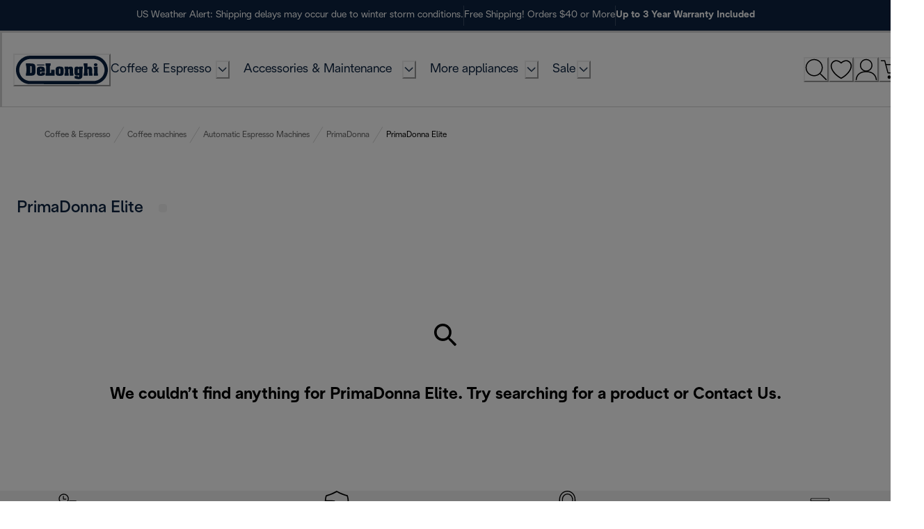

--- FILE ---
content_type: application/javascript; charset=utf8
request_url: https://www.delonghi.com/mobify/bundle/920/vendor-cdd60c62.js
body_size: 80244
content:
/*! For license information please see vendor-cdd60c62.js.LICENSE.txt */
(self.__LOADABLE_LOADED_CHUNKS__=self.__LOADABLE_LOADED_CHUNKS__||[]).push([[7614],{31761:e=>{var t={utf8:{stringToBytes:function(e){return t.bin.stringToBytes(unescape(encodeURIComponent(e)))},bytesToString:function(e){return decodeURIComponent(escape(t.bin.bytesToString(e)))}},bin:{stringToBytes:function(e){for(var t=[],r=0;r<e.length;r++)t.push(255&e.charCodeAt(r));return t},bytesToString:function(e){for(var t=[],r=0;r<e.length;r++)t.push(String.fromCharCode(e[r]));return t.join("")}}};e.exports=t},71223:(e,t,r)=>{e.exports=r(55662)},75403:(e,t,r)=>{e.exports=r(73694)},75770:(e,t,r)=>{e.exports=r(61295)},12490:(e,t,r)=>{e.exports=r(77481)},14109:(e,t,r)=>{e.exports=r(13574)},45381:(e,t,r)=>{e.exports=r(22224)},78330:(e,t,r)=>{e.exports=r(70267)},85748:(e,t,r)=>{e.exports=r(10351)},62675:(e,t,r)=>{e.exports=r(36532)},37875:(e,t,r)=>{e.exports=r(38168)},65150:(e,t,r)=>{e.exports=r(80229)},7582:(e,t,r)=>{e.exports=r(37333)},36678:(e,t,r)=>{e.exports=r(66089)},38336:(e,t,r)=>{e.exports=r(96187)},19019:(e,t,r)=>{e.exports=r(20408)},13420:(e,t,r)=>{e.exports=r(52917)},44499:(e,t,r)=>{e.exports=r(56170)},45031:(e,t,r)=>{e.exports=r(66132)},37478:(e,t,r)=>{e.exports=r(28133)},3835:(e,t,r)=>{e.exports=r(92686)},34047:(e,t,r)=>{e.exports=r(22786)},29029:(e,t,r)=>{e.exports=r(45170)},76485:(e,t,r)=>{e.exports=r(25850)},67977:(e,t,r)=>{e.exports=r(58056)},13532:(e,t,r)=>{e.exports=r(76215)},7621:(e,t,r)=>{e.exports=r(55378)},58743:(e,t,r)=>{e.exports=r(91088)},78205:(e,t,r)=>{e.exports=r(80312)},76907:(e,t,r)=>{e.exports=r(15224)},90564:(e,t,r)=>{e.exports=r(83427)},3365:(e,t,r)=>{e.exports=r(37446)},45658:(e,t,r)=>{e.exports=r(35795)},74294:(e,t,r)=>{e.exports=r(23711)},26321:(e,t,r)=>{e.exports=r(71520)},56518:(e,t,r)=>{e.exports=r(68773)},25988:(e,t,r)=>{e.exports=r(83069)},35384:(e,t,r)=>{e.exports=r(6040)},97561:(e,t,r)=>{e.exports=r(5074)},68040:(e,t,r)=>{e.exports=r(97927)},82173:(e,t,r)=>{e.exports=r(67158)},96171:(e,t,r)=>{e.exports=r(23808)},32886:(e,t,r)=>{e.exports=r(32229)},44124:(e,t,r)=>{e.exports=r(56112)},54818:(e,t,r)=>{e.exports=r(83941)},37635:(e,t,r)=>{e.exports=r(46414)},80627:(e,t,r)=>{e.exports=r(82436)},63625:(e,t,r)=>{e.exports=r(79145)},20153:(e,t,r)=>{e.exports=r(94207)},26130:(e,t,r)=>{e.exports=r(82921)},34748:(e,t,r)=>{e.exports=r(24192)},2916:(e,t,r)=>{e.exports=r(42180)},97106:(e,t,r)=>{e.exports=r(11427)},36653:(e,t,r)=>{e.exports=r(64864)},10989:(e,t,r)=>{var n=r(31870).default,o=r(22195),a=r(53059),i=r(99890),s=r(79461),l=r(5349),c=r(81994),d=r(5721),u=r(6988),p=r(67442),f=r(2390);function m(){"use strict";e.exports=m=function(){return r},e.exports.__esModule=!0,e.exports.default=e.exports;var t,r={},h=Object.prototype,b=h.hasOwnProperty,v=o||function(e,t,r){e[t]=r.value},g="function"==typeof a?a:{},y=g.iterator||"@@iterator",x=g.asyncIterator||"@@asyncIterator",k=g.toStringTag||"@@toStringTag";function w(e,t,r){return o(e,t,{value:r,enumerable:!0,configurable:!0,writable:!0}),e[t]}try{w({},"")}catch(t){w=function(e,t,r){return e[t]=r}}function S(e,t,r,n){var o=t&&t.prototype instanceof N?t:N,a=i(o.prototype),s=new L(n||[]);return v(a,"_invoke",{value:D(e,r,s)}),a}function C(e,t,r){try{return{type:"normal",arg:e.call(t,r)}}catch(e){return{type:"throw",arg:e}}}r.wrap=S;var _="suspendedStart",E="suspendedYield",j="executing",R="completed",A={};function N(){}function B(){}function P(){}var I={};w(I,y,(function(){return this}));var z=s&&s(s(W([])));z&&z!==h&&b.call(z,y)&&(I=z);var O=P.prototype=N.prototype=i(I);function M(e){var t;l(t=["next","throw","return"]).call(t,(function(t){w(e,t,(function(e){return this._invoke(t,e)}))}))}function T(e,t){function r(o,a,i,s){var l=C(e[o],e,a);if("throw"!==l.type){var c=l.arg,d=c.value;return d&&"object"==n(d)&&b.call(d,"__await")?t.resolve(d.__await).then((function(e){r("next",e,i,s)}),(function(e){r("throw",e,i,s)})):t.resolve(d).then((function(e){c.value=e,i(c)}),(function(e){return r("throw",e,i,s)}))}s(l.arg)}var o;v(this,"_invoke",{value:function(e,n){function a(){return new t((function(t,o){r(e,n,t,o)}))}return o=o?o.then(a,a):a()}})}function D(e,r,n){var o=_;return function(a,i){if(o===j)throw Error("Generator is already running");if(o===R){if("throw"===a)throw i;return{value:t,done:!0}}for(n.method=a,n.arg=i;;){var s=n.delegate;if(s){var l=F(s,n);if(l){if(l===A)continue;return l}}if("next"===n.method)n.sent=n._sent=n.arg;else if("throw"===n.method){if(o===_)throw o=R,n.arg;n.dispatchException(n.arg)}else"return"===n.method&&n.abrupt("return",n.arg);o=j;var c=C(e,r,n);if("normal"===c.type){if(o=n.done?R:E,c.arg===A)continue;return{value:c.arg,done:n.done}}"throw"===c.type&&(o=R,n.method="throw",n.arg=c.arg)}}}function F(e,r){var n=r.method,o=e.iterator[n];if(o===t)return r.delegate=null,"throw"===n&&e.iterator.return&&(r.method="return",r.arg=t,F(e,r),"throw"===r.method)||"return"!==n&&(r.method="throw",r.arg=new TypeError("The iterator does not provide a '"+n+"' method")),A;var a=C(o,e.iterator,r.arg);if("throw"===a.type)return r.method="throw",r.arg=a.arg,r.delegate=null,A;var i=a.arg;return i?i.done?(r[e.resultName]=i.value,r.next=e.nextLoc,"return"!==r.method&&(r.method="next",r.arg=t),r.delegate=null,A):i:(r.method="throw",r.arg=new TypeError("iterator result is not an object"),r.delegate=null,A)}function $(e){var t,r={tryLoc:e[0]};1 in e&&(r.catchLoc=e[1]),2 in e&&(r.finallyLoc=e[2],r.afterLoc=e[3]),c(t=this.tryEntries).call(t,r)}function H(e){var t=e.completion||{};t.type="normal",delete t.arg,e.completion=t}function L(e){this.tryEntries=[{tryLoc:"root"}],l(e).call(e,$,this),this.reset(!0)}function W(e){if(e||""===e){var r=e[y];if(r)return r.call(e);if("function"==typeof e.next)return e;if(!isNaN(e.length)){var o=-1,a=function r(){for(;++o<e.length;)if(b.call(e,o))return r.value=e[o],r.done=!1,r;return r.value=t,r.done=!0,r};return a.next=a}}throw new TypeError(n(e)+" is not iterable")}return B.prototype=P,v(O,"constructor",{value:P,configurable:!0}),v(P,"constructor",{value:B,configurable:!0}),B.displayName=w(P,k,"GeneratorFunction"),r.isGeneratorFunction=function(e){var t="function"==typeof e&&e.constructor;return!!t&&(t===B||"GeneratorFunction"===(t.displayName||t.name))},r.mark=function(e){return d?d(e,P):(e.__proto__=P,w(e,k,"GeneratorFunction")),e.prototype=i(O),e},r.awrap=function(e){return{__await:e}},M(T.prototype),w(T.prototype,x,(function(){return this})),r.AsyncIterator=T,r.async=function(e,t,n,o,a){void 0===a&&(a=u);var i=new T(S(e,t,n,o),a);return r.isGeneratorFunction(t)?i:i.next().then((function(e){return e.done?e.value:i.next()}))},M(O),w(O,k,"Generator"),w(O,y,(function(){return this})),w(O,"toString",(function(){return"[object Generator]"})),r.keys=function(e){var t=Object(e),r=[];for(var n in t)c(r).call(r,n);return p(r).call(r),function e(){for(;r.length;){var n=r.pop();if(n in t)return e.value=n,e.done=!1,e}return e.done=!0,e}},r.values=W,L.prototype={constructor:L,reset:function(e){var r;if(this.prev=0,this.next=0,this.sent=this._sent=t,this.done=!1,this.delegate=null,this.method="next",this.arg=t,l(r=this.tryEntries).call(r,H),!e)for(var n in this)"t"===n.charAt(0)&&b.call(this,n)&&!isNaN(+f(n).call(n,1))&&(this[n]=t)},stop:function(){this.done=!0;var e=this.tryEntries[0].completion;if("throw"===e.type)throw e.arg;return this.rval},dispatchException:function(e){if(this.done)throw e;var r=this;function n(n,o){return i.type="throw",i.arg=e,r.next=n,o&&(r.method="next",r.arg=t),!!o}for(var o=this.tryEntries.length-1;o>=0;--o){var a=this.tryEntries[o],i=a.completion;if("root"===a.tryLoc)return n("end");if(a.tryLoc<=this.prev){var s=b.call(a,"catchLoc"),l=b.call(a,"finallyLoc");if(s&&l){if(this.prev<a.catchLoc)return n(a.catchLoc,!0);if(this.prev<a.finallyLoc)return n(a.finallyLoc)}else if(s){if(this.prev<a.catchLoc)return n(a.catchLoc,!0)}else{if(!l)throw Error("try statement without catch or finally");if(this.prev<a.finallyLoc)return n(a.finallyLoc)}}}},abrupt:function(e,t){for(var r=this.tryEntries.length-1;r>=0;--r){var n=this.tryEntries[r];if(n.tryLoc<=this.prev&&b.call(n,"finallyLoc")&&this.prev<n.finallyLoc){var o=n;break}}o&&("break"===e||"continue"===e)&&o.tryLoc<=t&&t<=o.finallyLoc&&(o=null);var a=o?o.completion:{};return a.type=e,a.arg=t,o?(this.method="next",this.next=o.finallyLoc,A):this.complete(a)},complete:function(e,t){if("throw"===e.type)throw e.arg;return"break"===e.type||"continue"===e.type?this.next=e.arg:"return"===e.type?(this.rval=this.arg=e.arg,this.method="return",this.next="end"):"normal"===e.type&&t&&(this.next=t),A},finish:function(e){for(var t=this.tryEntries.length-1;t>=0;--t){var r=this.tryEntries[t];if(r.finallyLoc===e)return this.complete(r.completion,r.afterLoc),H(r),A}},catch:function(e){for(var t=this.tryEntries.length-1;t>=0;--t){var r=this.tryEntries[t];if(r.tryLoc===e){var n=r.completion;if("throw"===n.type){var o=n.arg;H(r)}return o}}throw Error("illegal catch attempt")},delegateYield:function(e,r,n){return this.delegate={iterator:W(e),resultName:r,nextLoc:n},"next"===this.method&&(this.arg=t),A}},r}e.exports=m,e.exports.__esModule=!0,e.exports.default=e.exports},31870:(e,t,r)=>{var n=r(53059),o=r(83197);function a(t){return e.exports=a="function"==typeof n&&"symbol"==typeof o?function(e){return typeof e}:function(e){return e&&"function"==typeof n&&e.constructor===n&&e!==n.prototype?"symbol":typeof e},e.exports.__esModule=!0,e.exports.default=e.exports,a(t)}e.exports=a,e.exports.__esModule=!0,e.exports.default=e.exports},41400:(e,t,r)=>{var n=r(10989)();e.exports=n;try{regeneratorRuntime=n}catch(e){"object"==typeof globalThis?globalThis.regeneratorRuntime=n:Function("r","regeneratorRuntime = r")(n)}},69122:(e,t)=>{var r;!function(){"use strict";var n={}.hasOwnProperty;function o(){for(var e="",t=0;t<arguments.length;t++){var r=arguments[t];r&&(e=i(e,a(r)))}return e}function a(e){if("string"==typeof e||"number"==typeof e)return e;if("object"!=typeof e)return"";if(Array.isArray(e))return o.apply(null,e);if(e.toString!==Object.prototype.toString&&!e.toString.toString().includes("[native code]"))return e.toString();var t="";for(var r in e)n.call(e,r)&&e[r]&&(t=i(t,r));return t}function i(e,t){return t?e?e+" "+t:e+t:e}e.exports?(o.default=o,e.exports=o):void 0===(r=function(){return o}.apply(t,[]))||(e.exports=r)}()},34753:(e,t,r)=>{"use strict";r.d(t,{a:()=>o});var n=r(53454);function o(){const{isOpen:e,isDisabled:t,onClose:r,onOpen:o}=(0,n.AV)();return{isOpen:e,onClose:r,isDisabled:t,onOpen:o}}},2540:(e,t,r)=>{"use strict";r.d(t,{v:()=>d});var n=r(48642),o=r(53454),a=r(38855),i=r(52510),s=r(54560),l=r(29857),c=r(64922),d=(0,a.R)((function(e,t){const{className:r,motionProps:a,...d}=e,{reduceMotion:u}=(0,n.Dr)(),{getPanelProps:p,isOpen:f}=(0,o.AV)(),m=p(d,t),h=(0,l.cx)("chakra-accordion__panel",r),b=(0,o.EF)();u||delete m.hidden;const v=(0,c.jsx)(i.B.div,{...m,__css:b.panel,className:h});return u?v:(0,c.jsx)(s.S,{in:f,...a,children:v})}));d.displayName="AccordionPanel"},48642:(e,t,r)=>{"use strict";r.d(t,{Dr:()=>u,If:()=>d,O3:()=>c,r9:()=>p});var n=r(53454),o=r(30061),a=r(50911),i=r(16597),s=r(29857),l=r(77810);function c(e){const{onChange:t,defaultIndex:r,index:o,allowMultiple:i,allowToggle:c,...d}=e;!function(e){const t=e.index||e.defaultIndex,r=null!=t&&!Array.isArray(t)&&e.allowMultiple;(0,s.R8)({condition:!!r,message:`If 'allowMultiple' is passed, then 'index' or 'defaultIndex' must be an array. You passed: ${typeof t},`})}(e),function(e){(0,s.R8)({condition:!(!e.allowMultiple||!e.allowToggle),message:"If 'allowMultiple' is passed, 'allowToggle' will be ignored. Either remove 'allowToggle' or 'allowMultiple' depending on whether you want multiple accordions visible or not"})}(e);const u=(0,n.Of)(),[p,f]=(0,l.useState)(-1);(0,l.useEffect)((()=>()=>{f(-1)}),[]);const[m,h]=(0,a.i)({value:o,defaultValue:()=>i?null!=r?r:[]:null!=r?r:-1,onChange:t});return{index:m,setIndex:h,htmlProps:d,getAccordionItemProps:e=>{let t=!1;return null!==e&&(t=Array.isArray(m)?m.includes(e):m===e),{isOpen:t,onChange:t=>{if(null!==e)if(i&&Array.isArray(m)){const r=t?m.concat(e):m.filter((t=>t!==e));h(r)}else t?h(e):c&&h(-1)}}},focusedIndex:p,setFocusedIndex:f,descendants:u}}var[d,u]=(0,o.q)({name:"AccordionContext",hookName:"useAccordionContext",providerName:"Accordion"});function p(e){const{isDisabled:t,isFocusable:r,id:o,...a}=e,{getAccordionItemProps:c,setFocusedIndex:d}=u(),p=(0,l.useRef)(null),f=(0,l.useId)(),m=null!=o?o:f,h=`accordion-button-${m}`,b=`accordion-panel-${m}`;!function(e){(0,s.R8)({condition:!(!e.isFocusable||e.isDisabled),message:"Using only 'isFocusable', this prop is reserved for situations where you pass 'isDisabled' but you still want the element to receive focus (A11y). Either remove it or pass 'isDisabled' as well.\n    "})}(e);const{register:v,index:g,descendants:y}=(0,n.v3)({disabled:t&&!r}),{isOpen:x,onChange:k}=c(-1===g?null:g);!function(e){(0,s.R8)({condition:e.isOpen&&!!e.isDisabled,message:"Cannot open a disabled accordion item"})}({isOpen:x,isDisabled:t});const w=(0,l.useCallback)((()=>{null==k||k(!x),d(g)}),[g,d,x,k]),S=(0,l.useCallback)((e=>{const t={ArrowDown:()=>{const e=y.nextEnabled(g);null==e||e.node.focus()},ArrowUp:()=>{const e=y.prevEnabled(g);null==e||e.node.focus()},Home:()=>{const e=y.firstEnabled();null==e||e.node.focus()},End:()=>{const e=y.lastEnabled();null==e||e.node.focus()}}[e.key];t&&(e.preventDefault(),t(e))}),[y,g]),C=(0,l.useCallback)((()=>{d(g)}),[d,g]),_=(0,l.useCallback)((function(e={},r=null){return{...e,type:"button",ref:(0,i.Px)(v,p,r),id:h,disabled:!!t,"aria-expanded":!!x,"aria-controls":b,onClick:(0,s.Hj)(e.onClick,w),onFocus:(0,s.Hj)(e.onFocus,C),onKeyDown:(0,s.Hj)(e.onKeyDown,S)}}),[h,t,x,w,C,S,b,v]),E=(0,l.useCallback)((function(e={},t=null){return{...e,ref:t,role:"region",id:b,"aria-labelledby":h,hidden:!x}}),[h,x,b]);return{isOpen:x,isDisabled:t,isFocusable:r,onOpen:()=>{null==k||k(!0)},onClose:()=>{null==k||k(!1)},getButtonProps:_,getPanelProps:E,htmlProps:a}}},89408:(e,t,r)=>{"use strict";r.d(t,{n:()=>p});var n=r(48642),o=r(53454),a=r(38855),i=r(73352),s=r(44515),l=r(52510),c=r(29857),d=r(77810),u=r(64922),p=(0,a.R)((function({children:e,reduceMotion:t,...r},a){const p=(0,i.o5)("Accordion",r),f=(0,s.MN)(r),{htmlProps:m,descendants:h,...b}=(0,n.O3)(f),v=(0,d.useMemo)((()=>({...b,reduceMotion:!!t})),[b,t]);return(0,u.jsx)(o.C3,{value:h,children:(0,u.jsx)(n.If,{value:v,children:(0,u.jsx)(o.gm,{value:p,children:(0,u.jsx)(l.B.div,{ref:a,...m,className:(0,c.cx)("chakra-accordion",r.className),__css:p.root,children:e})})})})}));p.displayName="Accordion"},66569:(e,t,r)=>{"use strict";r.d(t,{A:()=>d});var n=r(48642),o=r(53454),a=r(38855),i=r(52510),s=r(29857),l=r(77810),c=r(64922),d=(0,a.R)((function(e,t){const{children:r,className:a}=e,{htmlProps:d,...u}=(0,n.r9)(e),p={...(0,o.EF)().container,overflowAnchor:"none"},f=(0,l.useMemo)((()=>u),[u]);return(0,c.jsx)(o.TG,{value:f,children:(0,c.jsx)(i.B.div,{ref:t,...d,className:(0,s.cx)("chakra-accordion__item",a),__css:p,children:"function"==typeof r?r({isExpanded:!!u.isOpen,isDisabled:!!u.isDisabled}):r})})}));d.displayName="AccordionItem"},79162:(e,t,r)=>{"use strict";r.d(t,{J:()=>l});var n=r(53454),o=r(38855),a=r(52510),i=r(29857),s=r(64922),l=(0,o.R)((function(e,t){const{getButtonProps:r}=(0,n.AV)(),o=r(e,t),l={display:"flex",alignItems:"center",width:"100%",outline:0,...(0,n.EF)().button};return(0,s.jsx)(a.B.button,{...o,className:(0,i.cx)("chakra-accordion__button",e.className),__css:l})}));l.displayName="AccordionButton"},53454:(e,t,r)=>{"use strict";r.d(t,{AV:()=>l,C3:()=>c,EF:()=>i,Of:()=>u,TG:()=>s,gm:()=>a,v3:()=>p});var n=r(22173),o=r(30061),[a,i]=(0,o.q)({name:"AccordionStylesContext",hookName:"useAccordionStyles",providerName:"<Accordion />"}),[s,l]=(0,o.q)({name:"AccordionItemContext",hookName:"useAccordionItemContext",providerName:"<AccordionItem />"}),[c,d,u,p]=(0,n.D)()},87287:(e,t,r)=>{"use strict";r.d(t,{Q:()=>l});var n=r(48642),o=r(53454),a=r(74393),i=r(29857),s=r(64922);function l(e){const{isOpen:t,isDisabled:r}=(0,o.AV)(),{reduceMotion:l}=(0,n.Dr)(),c=(0,i.cx)("chakra-accordion__icon",e.className),d={opacity:r?.4:1,transform:t?"rotate(-180deg)":void 0,transition:l?void 0:"transform 0.2s",transformOrigin:"center",...(0,o.EF)().icon};return(0,s.jsx)(a.I,{viewBox:"0 0 24 24","aria-hidden":!0,className:c,__css:d,...e,children:(0,s.jsx)("path",{fill:"currentColor",d:"M16.59 8.59L12 13.17 7.41 8.59 6 10l6 6 6-6z"})})}l.displayName="AccordionIcon"},76315:(e,t,r)=>{"use strict";r.d(t,{F:()=>d});var n=r(49445),o=r(29857),a=r(38855),i=r(44515),s=r(73352),l=r(52510),c=r(64922),d=(0,a.R)((function(e,t){var r;const{status:a="info",addRole:d=!0,...u}=(0,i.MN)(e),p=null!=(r=e.colorScheme)?r:(0,n.He)(a),f=(0,s.o5)("Alert",{...e,colorScheme:p}),m={width:"100%",display:"flex",alignItems:"center",position:"relative",overflow:"hidden",...f.container};return(0,c.jsx)(n.Sw,{value:{status:a},children:(0,c.jsx)(n._N,{value:f,children:(0,c.jsx)(l.B.div,{"data-status":a,role:d?"alert":void 0,ref:t,...u,className:(0,o.cx)("chakra-alert",e.className),__css:m})})})}));d.displayName="Alert"},45825:(e,t,r)=>{"use strict";r.d(t,{_:()=>s});var n=r(49445),o=r(29857),a=r(52510),i=r(64922);function s(e){const{status:t}=(0,n.ZM)(),r=(0,n.cR)(t),s=(0,n.mC)(),l="loading"===t?s.spinner:s.icon;return(0,i.jsx)(a.B.span,{display:"inherit","data-status":t,...e,className:(0,o.cx)("chakra-alert__icon",e.className),__css:l,children:e.children||(0,i.jsx)(r,{h:"100%",w:"100%"})})}s.displayName="AlertIcon"},9190:(e,t,r)=>{"use strict";r.d(t,{X:()=>l});var n=r(49445),o=r(29857),a=r(38855),i=r(52510),s=r(64922),l=(0,a.R)((function(e,t){const r=(0,n.mC)(),{status:a}=(0,n.ZM)();return(0,s.jsx)(i.B.div,{ref:t,"data-status":a,...e,className:(0,o.cx)("chakra-alert__title",e.className),__css:r.title})}));l.displayName="AlertTitle"},49445:(e,t,r)=>{"use strict";r.d(t,{Sw:()=>l,_N:()=>d,He:()=>f,cR:()=>m,ZM:()=>c,mC:()=>u});var n=r(74393),o=r(64922);function a(e){return(0,o.jsx)(n.I,{viewBox:"0 0 24 24",...e,children:(0,o.jsx)("path",{fill:"currentColor",d:"M11.983,0a12.206,12.206,0,0,0-8.51,3.653A11.8,11.8,0,0,0,0,12.207,11.779,11.779,0,0,0,11.8,24h.214A12.111,12.111,0,0,0,24,11.791h0A11.766,11.766,0,0,0,11.983,0ZM10.5,16.542a1.476,1.476,0,0,1,1.449-1.53h.027a1.527,1.527,0,0,1,1.523,1.47,1.475,1.475,0,0,1-1.449,1.53h-.027A1.529,1.529,0,0,1,10.5,16.542ZM11,12.5v-6a1,1,0,0,1,2,0v6a1,1,0,1,1-2,0Z"})})}var i=r(30061),s=r(75599),[l,c]=(0,i.q)({name:"AlertContext",hookName:"useAlertContext",providerName:"<Alert />"}),[d,u]=(0,i.q)({name:"AlertStylesContext",hookName:"useAlertStyles",providerName:"<Alert />"}),p={info:{icon:function(e){return(0,o.jsx)(n.I,{viewBox:"0 0 24 24",...e,children:(0,o.jsx)("path",{fill:"currentColor",d:"M12,0A12,12,0,1,0,24,12,12.013,12.013,0,0,0,12,0Zm.25,5a1.5,1.5,0,1,1-1.5,1.5A1.5,1.5,0,0,1,12.25,5ZM14.5,18.5h-4a1,1,0,0,1,0-2h.75a.25.25,0,0,0,.25-.25v-4.5a.25.25,0,0,0-.25-.25H10.5a1,1,0,0,1,0-2h1a2,2,0,0,1,2,2v4.75a.25.25,0,0,0,.25.25h.75a1,1,0,1,1,0,2Z"})})},colorScheme:"blue"},warning:{icon:a,colorScheme:"orange"},success:{icon:function(e){return(0,o.jsx)(n.I,{viewBox:"0 0 24 24",...e,children:(0,o.jsx)("path",{fill:"currentColor",d:"M12,0A12,12,0,1,0,24,12,12.014,12.014,0,0,0,12,0Zm6.927,8.2-6.845,9.289a1.011,1.011,0,0,1-1.43.188L5.764,13.769a1,1,0,1,1,1.25-1.562l4.076,3.261,6.227-8.451A1,1,0,1,1,18.927,8.2Z"})})},colorScheme:"green"},error:{icon:a,colorScheme:"red"},loading:{icon:s.y,colorScheme:"blue"}};function f(e){return p[e].colorScheme}function m(e){return p[e].icon}},61228:(e,t,r)=>{"use strict";function n(e,t={}){let r=!1;function o(t){const r=`chakra-${(["container","root"].includes(null!=t?t:"")?[e]:[e,t]).filter(Boolean).join("__")}`;return{className:r,selector:`.${r}`,toString:()=>t}}return{parts:function(...a){!function(){if(r)throw new Error("[anatomy] .part(...) should only be called once. Did you mean to use .extend(...) ?");r=!0}();for(const e of a)t[e]=o(e);return n(e,t)},toPart:o,extend:function(...r){for(const e of r)e in t||(t[e]=o(e));return n(e,t)},selectors:function(){return Object.fromEntries(Object.entries(t).map((([e,t])=>[e,t.selector])))},classnames:function(){return Object.fromEntries(Object.entries(t).map((([e,t])=>[e,t.className])))},get keys(){return Object.keys(t)},__type:{}}}r.d(t,{aH:()=>o,Ov:()=>a,ZO:()=>i,RG:()=>s,M9:()=>R,fZ:()=>l,Lx:()=>c,Is:()=>d,Ip:()=>u,_8:()=>p,Gq:()=>f,yj:()=>m,Pe:()=>h,Zt:()=>b,zV:()=>v,vI:()=>g,j_:()=>y,Vg:()=>x,oc:()=>k,tC:()=>w,S4:()=>S,af:()=>C,e:()=>_,Us:()=>E,K_:()=>j});var o=n("accordion").parts("root","container","button","panel").extend("icon"),a=n("alert").parts("title","description","container").extend("icon","spinner"),i=n("avatar").parts("label","badge","container").extend("excessLabel","group"),s=n("breadcrumb").parts("link","item","container").extend("separator"),l=(n("button").parts(),n("checkbox").parts("control","icon","container").extend("label")),c=(n("progress").parts("track","filledTrack").extend("label"),n("drawer").parts("overlay","dialogContainer","dialog").extend("header","closeButton","body","footer")),d=n("editable").parts("preview","input","textarea"),u=n("form").parts("container","requiredIndicator","helperText"),p=n("formError").parts("text","icon"),f=n("input").parts("addon","field","element","group"),m=n("list").parts("container","item","icon"),h=n("menu").parts("button","list","item").extend("groupTitle","icon","command","divider"),b=n("modal").parts("overlay","dialogContainer","dialog").extend("header","closeButton","body","footer"),v=n("numberinput").parts("root","field","stepperGroup","stepper"),g=(n("pininput").parts("field"),n("popover").parts("content","header","body","footer").extend("popper","arrow","closeButton")),y=n("progress").parts("label","filledTrack","track"),x=n("radio").parts("container","control","label"),k=n("select").parts("field","icon"),w=n("slider").parts("container","track","thumb","filledTrack","mark"),S=n("stat").parts("container","label","helpText","number","icon"),C=n("switch").parts("container","track","thumb","label"),_=n("table").parts("table","thead","tbody","tr","th","td","tfoot","caption"),E=n("tabs").parts("root","tab","tablist","tabpanel","tabpanels","indicator"),j=n("tag").parts("container","label","closeButton"),R=n("card").parts("container","header","body","footer");n("stepper").parts("stepper","step","title","description","indicator","separator","icon","number")},92556:(e,t,r)=>{"use strict";r.d(t,{F:()=>a,H:()=>o});var n=r(30061),[o,a]=(0,n.q)({name:"BreadcrumbStylesContext",errorMessage:"useBreadcrumbStyles returned is 'undefined'. Seems you forgot to wrap the components in \"<Breadcrumb />\" "})},21822:(e,t,r)=>{"use strict";r.d(t,{Q:()=>p});var n=r(92556),o=r(29857),a=r(71117),i=r(38855),s=r(73352),l=r(44515),c=r(52510),d=r(77810),u=r(64922),p=(0,i.R)((function(e,t){const r=(0,s.o5)("Breadcrumb",e),i=(0,l.MN)(e),{children:p,spacing:f="0.5rem",separator:m="/",className:h,listProps:b,...v}=i,g=(0,a.a)(p),y=g.length,x=g.map(((e,t)=>(0,d.cloneElement)(e,{separator:m,spacing:f,isLastChild:y===t+1}))),k=(0,o.cx)("chakra-breadcrumb",h);return(0,u.jsx)(c.B.nav,{ref:t,"aria-label":"breadcrumb",className:k,__css:r.container,...v,children:(0,u.jsx)(n.H,{value:r,children:(0,u.jsx)(c.B.ol,{className:"chakra-breadcrumb__list",...b,__css:{display:"flex",alignItems:"center",...r.list},children:x})})})}));p.displayName="Breadcrumb"},60386:(e,t,r)=>{"use strict";r.d(t,{J:()=>p});var n=r(72850),o=r(92556),a=r(38855),i=r(52510),s=r(64922),l=(0,a.R)((function(e,t){const{spacing:r,...n}=e,a={mx:r,...(0,o.F)().separator};return(0,s.jsx)(i.B.span,{ref:t,role:"presentation",...n,__css:a})}));l.displayName="BreadcrumbSeparator";var c=r(71117),d=r(29857),u=r(77810),p=(0,a.R)((function(e,t){const{isCurrentPage:r,separator:a,isLastChild:p,spacing:f,children:m,className:h,...b}=e,v=(0,c.a)(m).map((e=>e.type===n.w?(0,u.cloneElement)(e,{isCurrentPage:r}):e.type===l?(0,u.cloneElement)(e,{spacing:f,children:e.props.children||a}):e)),g={display:"inline-flex",alignItems:"center",...(0,o.F)().item},y=(0,d.cx)("chakra-breadcrumb__list-item",h);return(0,s.jsxs)(i.B.li,{ref:t,className:y,...b,__css:g,children:[v,!p&&(0,s.jsx)(l,{spacing:f,children:a})]})}));p.displayName="BreadcrumbItem"},72850:(e,t,r)=>{"use strict";r.d(t,{w:()=>l});var n=r(92556),o=r(38855),a=r(52510),i=r(29857),s=r(64922),l=(0,o.R)((function(e,t){const{isCurrentPage:r,as:o,className:l,href:c,...d}=e,u=(0,n.F)(),p={ref:t,as:o,className:(0,i.cx)("chakra-breadcrumb__link",l),...d};return r?(0,s.jsx)(a.B.span,{"aria-current":"page",__css:u.link,...p}):(0,s.jsx)(a.B.a,{__css:u.link,href:c,...p})}));l.displayName="BreadcrumbLink"},11235:(e,t,r)=>{"use strict";r.d(t,{a1:()=>i,bk:()=>a,fi:()=>o});var n=r(29857),o=Object.freeze(["base","sm","md","lg","xl","2xl"]);function a(e,t){return Array.isArray(e)?e.map((e=>null===e?null:t(e))):(0,n.Gv)(e)?Object.keys(e).reduce(((r,n)=>(r[n]=t(e[n]),r)),{}):null!=e?t(e):null}function i(e,t=o){const r={};return e.forEach(((e,n)=>{const o=t[n];null!=e&&(r[o]=e)})),r}},66170:(e,t,r)=>{"use strict";r.d(t,{K:()=>s});var n=r(14893),o=r(38855),a=r(77810),i=r(64922),s=(0,o.R)(((e,t)=>{const{icon:r,children:o,isRound:s,"aria-label":l,...c}=e,d=r||o,u=(0,a.isValidElement)(d)?(0,a.cloneElement)(d,{"aria-hidden":!0,focusable:!1}):null;return(0,i.jsx)(n.$,{padding:"0",borderRadius:s?"full":void 0,ref:t,"aria-label":l,...c,children:u})}));s.displayName="IconButton"},18584:(e,t,r)=>{"use strict";r.d(t,{e:()=>u});var n=r(4130),o=r(38855),a=r(52510),i=r(29857),s=r(77810),l=r(64922),c={horizontal:{"> *:first-of-type:not(:last-of-type)":{borderEndRadius:0},"> *:not(:first-of-type):not(:last-of-type)":{borderRadius:0},"> *:not(:first-of-type):last-of-type":{borderStartRadius:0}},vertical:{"> *:first-of-type:not(:last-of-type)":{borderBottomRadius:0},"> *:not(:first-of-type):not(:last-of-type)":{borderRadius:0},"> *:not(:first-of-type):last-of-type":{borderTopRadius:0}}},d={horizontal:e=>({"& > *:not(style) ~ *:not(style)":{marginStart:e}}),vertical:e=>({"& > *:not(style) ~ *:not(style)":{marginTop:e}})},u=(0,o.R)((function(e,t){const{size:r,colorScheme:o,variant:u,className:p,spacing:f="0.5rem",isAttached:m,isDisabled:h,orientation:b="horizontal",...v}=e,g=(0,i.cx)("chakra-button__group",p),y=(0,s.useMemo)((()=>({size:r,colorScheme:o,variant:u,isDisabled:h})),[r,o,u,h]);let x={display:"inline-flex",...m?c[b]:d[b](f)};const k="vertical"===b;return(0,l.jsx)(n.l,{value:y,children:(0,l.jsx)(a.B.div,{ref:t,role:"group",__css:x,className:g,"data-attached":m?"":void 0,"data-orientation":b,flexDir:k?"column":void 0,...v})})}));u.displayName="ButtonGroup"},4130:(e,t,r)=>{"use strict";r.d(t,{d:()=>a,l:()=>o});var n=r(30061),[o,a]=(0,n.q)({strict:!1,name:"ButtonGroupContext"})},14893:(e,t,r)=>{"use strict";r.d(t,{$:()=>h});var n=r(77810),o=r(4130),a=r(52510),i=r(29857),s=r(64922);function l(e){const{children:t,className:r,...o}=e,l=(0,n.isValidElement)(t)?(0,n.cloneElement)(t,{"aria-hidden":!0,focusable:!1}):t,c=(0,i.cx)("chakra-button__icon",r);return(0,s.jsx)(a.B.span,{display:"inline-flex",alignSelf:"center",flexShrink:0,...o,className:c,children:l})}l.displayName="ButtonIcon";var c=r(75599);function d(e){const{label:t,placement:r,spacing:o="0.5rem",children:l=(0,s.jsx)(c.y,{color:"currentColor",width:"1em",height:"1em"}),className:d,__css:u,...p}=e,f=(0,i.cx)("chakra-button__spinner",d),m="start"===r?"marginEnd":"marginStart",h=(0,n.useMemo)((()=>({display:"flex",alignItems:"center",position:t?"relative":"absolute",[m]:t?o:0,fontSize:"1em",lineHeight:"normal",...u})),[u,t,m,o]);return(0,s.jsx)(a.B.div,{className:f,...p,__css:h,children:l})}d.displayName="ButtonSpinner";var u=r(16597),p=r(38855),f=r(73352),m=r(44515),h=(0,p.R)(((e,t)=>{const r=(0,o.d)(),l=(0,f.Vl)("Button",{...r,...e}),{isDisabled:c=(null==r?void 0:r.isDisabled),isLoading:p,isActive:h,children:v,leftIcon:g,rightIcon:y,loadingText:x,iconSpacing:k="0.5rem",type:w,spinner:S,spinnerPlacement:C="start",className:_,as:E,...j}=(0,m.MN)(e),R=(0,n.useMemo)((()=>{const e={...null==l?void 0:l._focus,zIndex:1};return{display:"inline-flex",appearance:"none",alignItems:"center",justifyContent:"center",userSelect:"none",position:"relative",whiteSpace:"nowrap",verticalAlign:"middle",outline:"none",...l,...!!r&&{_focus:e}}}),[l,r]),{ref:A,type:N}=function(e){const[t,r]=(0,n.useState)(!e);return{ref:(0,n.useCallback)((e=>{e&&r("BUTTON"===e.tagName)}),[]),type:t?"button":void 0}}(E),B={rightIcon:y,leftIcon:g,iconSpacing:k,children:v};return(0,s.jsxs)(a.B.button,{ref:(0,u.SV)(t,A),as:E,type:null!=w?w:N,"data-active":(0,i.sE)(h),"data-loading":(0,i.sE)(p),__css:R,className:(0,i.cx)("chakra-button",_),...j,disabled:c||p,children:[p&&"start"===C&&(0,s.jsx)(d,{className:"chakra-button__spinner--start",label:x,placement:"start",spacing:k,children:S}),p?x||(0,s.jsx)(a.B.span,{opacity:0,children:(0,s.jsx)(b,{...B})}):(0,s.jsx)(b,{...B}),p&&"end"===C&&(0,s.jsx)(d,{className:"chakra-button__spinner--end",label:x,placement:"end",spacing:k,children:S})]})}));function b(e){const{leftIcon:t,rightIcon:r,children:n,iconSpacing:o}=e;return(0,s.jsxs)(s.Fragment,{children:[t&&(0,s.jsx)(l,{marginEnd:o,children:t}),n,r&&(0,s.jsx)(l,{marginStart:o,children:r})]})}h.displayName="Button"},93388:(e,t,r)=>{"use strict";r.d(t,{$:()=>d});var n=r(37763),o=r(11295),a=r(50911),i=r(29857),s=r(77810);function l(e){return e&&(0,i.Gv)(e)&&(0,i.Gv)(e.target)}var c=r(64922);function d(e){const{colorScheme:t,size:r,variant:i,children:d,isDisabled:u}=e,{value:p,onChange:f}=function(e={}){const{defaultValue:t,value:r,onChange:n,isDisabled:i,isNative:c}=e,d=(0,o.c)(n),[u,p]=(0,a.i)({value:r,defaultValue:t||[],onChange:d}),f=(0,s.useCallback)((e=>{if(!u)return;const t=l(e)?e.target.checked:!u.includes(e),r=l(e)?e.target.value:e,n=t?[...u,r]:u.filter((e=>String(e)!==String(r)));p(n)}),[p,u]),m=(0,s.useCallback)(((e={})=>{const t=c?"checked":"isChecked";return{...e,[t]:u.some((t=>String(e.value)===String(t))),onChange:f}}),[f,c,u]);return{value:u,isDisabled:i,onChange:f,setValue:p,getCheckboxProps:m}}(e),m=(0,s.useMemo)((()=>({size:r,onChange:f,colorScheme:t,value:p,variant:i,isDisabled:u})),[r,f,t,p,i,u]);return(0,c.jsx)(n.a,{value:m,children:d})}d.displayName="CheckboxGroup"},79258:(e,t,r)=>{"use strict";r.d(t,{S:()=>R});var n=r(77810),o=r(37763),a=r(52510),i=r(64922);function s(e){return(0,i.jsx)(a.B.svg,{width:"1.2em",viewBox:"0 0 12 10",style:{fill:"none",strokeWidth:2,stroke:"currentColor",strokeDasharray:16},...e,children:(0,i.jsx)("polyline",{points:"1.5 6 4.5 9 10.5 1"})})}function l(e){return(0,i.jsx)(a.B.svg,{width:"1.2em",viewBox:"0 0 24 24",style:{stroke:"currentColor",strokeWidth:4},...e,children:(0,i.jsx)("line",{x1:"21",x2:"3",y1:"12",y2:"12"})})}function c(e){const{isIndeterminate:t,isChecked:r,...n}=e,o=t?l:s;return r||t?(0,i.jsx)(a.B.div,{style:{display:"flex",alignItems:"center",justifyContent:"center",height:"100%"},children:(0,i.jsx)(o,{...n})}):null}var d=r(85688),u=r(51600),p=r(28933),f=r(11295),m=r(16597),h=r(29857),b=r(12845),v=r(57239);function g(e){e.preventDefault(),e.stopPropagation()}var y=r(10519),x=r(38855),k=r(73352),w=r(44515),S={display:"inline-flex",alignItems:"center",justifyContent:"center",verticalAlign:"top",userSelect:"none",flexShrink:0},C={cursor:"pointer",display:"inline-flex",alignItems:"center",verticalAlign:"top",position:"relative"},_=(0,y.i7)({from:{opacity:0,strokeDashoffset:16,transform:"scale(0.95)"},to:{opacity:1,strokeDashoffset:0,transform:"scale(1)"}}),E=(0,y.i7)({from:{opacity:0},to:{opacity:1}}),j=(0,y.i7)({from:{transform:"scaleX(0.65)"},to:{transform:"scaleX(1)"}}),R=(0,x.R)((function(e,t){const r=(0,o.L)(),s={...r,...e},l=(0,k.o5)("Checkbox",s),y=(0,w.MN)(e),{spacing:x="0.5rem",className:R,children:A,iconColor:N,iconSize:B,icon:P=(0,i.jsx)(c,{}),isChecked:I,isDisabled:z=(null==r?void 0:r.isDisabled),onChange:O,inputProps:M,...T}=y;let D=I;(null==r?void 0:r.value)&&y.value&&(D=r.value.includes(y.value));let F=O;(null==r?void 0:r.onChange)&&y.value&&(F=(0,h.OK)(r.onChange,O));const{state:$,getInputProps:H,getCheckboxProps:L,getLabelProps:W,getRootProps:V}=function(e={}){const t=(0,d.v)(e),{isDisabled:r,isReadOnly:o,isRequired:a,isInvalid:i,id:s,onBlur:l,onFocus:c,"aria-describedby":y}=t,{defaultChecked:x,isChecked:k,isFocusable:w,onChange:S,isIndeterminate:C,name:_,value:E,tabIndex:j,"aria-label":R,"aria-labelledby":A,"aria-invalid":N,...B}=e,P=function(e,t=[]){const r=Object.assign({},e);for(const e of t)e in r&&delete r[e];return r}(B,["isDisabled","isReadOnly","isRequired","isInvalid","id","onBlur","onFocus","aria-describedby"]),I=(0,f.c)(S),z=(0,f.c)(l),O=(0,f.c)(c),[M,T]=(0,n.useState)(!1),[D,F]=(0,n.useState)(!1),[$,H]=(0,n.useState)(!1),[L,W]=(0,n.useState)(!1);(0,n.useEffect)((()=>(0,v.Yy)(T)),[]);const V=(0,n.useRef)(null),[U,q]=(0,n.useState)(!0),[G,Y]=(0,n.useState)(!!x),K=void 0!==k,X=K?k:G,Z=(0,n.useCallback)((e=>{o||r?e.preventDefault():(K||Y(X?e.target.checked:!!C||e.target.checked),null==I||I(e))}),[o,r,X,K,C,I]);(0,u.U)((()=>{V.current&&(V.current.indeterminate=Boolean(C))}),[C]),(0,p.w)((()=>{r&&F(!1)}),[r,F]),(0,u.U)((()=>{const e=V.current;if(!(null==e?void 0:e.form))return;const t=()=>{Y(!!x)};return e.form.addEventListener("reset",t),()=>{var r;return null==(r=e.form)?void 0:r.removeEventListener("reset",t)}}),[]);const J=r&&!w,Q=(0,n.useCallback)((e=>{" "===e.key&&W(!0)}),[W]),ee=(0,n.useCallback)((e=>{" "===e.key&&W(!1)}),[W]);(0,u.U)((()=>{V.current&&V.current.checked!==X&&Y(V.current.checked)}),[V.current]);const te=(0,n.useCallback)(((e={},t=null)=>({...e,ref:t,"data-active":(0,h.sE)(L),"data-hover":(0,h.sE)($),"data-checked":(0,h.sE)(X),"data-focus":(0,h.sE)(D),"data-focus-visible":(0,h.sE)(D&&M),"data-indeterminate":(0,h.sE)(C),"data-disabled":(0,h.sE)(r),"data-invalid":(0,h.sE)(i),"data-readonly":(0,h.sE)(o),"aria-hidden":!0,onMouseDown:(0,h.Hj)(e.onMouseDown,(e=>{D&&e.preventDefault(),W(!0)})),onMouseUp:(0,h.Hj)(e.onMouseUp,(()=>W(!1))),onMouseEnter:(0,h.Hj)(e.onMouseEnter,(()=>H(!0))),onMouseLeave:(0,h.Hj)(e.onMouseLeave,(()=>H(!1)))})),[L,X,r,D,M,$,C,i,o]),re=(0,n.useCallback)(((e={},t=null)=>({...e,ref:t,"data-active":(0,h.sE)(L),"data-hover":(0,h.sE)($),"data-checked":(0,h.sE)(X),"data-focus":(0,h.sE)(D),"data-focus-visible":(0,h.sE)(D&&M),"data-indeterminate":(0,h.sE)(C),"data-disabled":(0,h.sE)(r),"data-invalid":(0,h.sE)(i),"data-readonly":(0,h.sE)(o)})),[L,X,r,D,M,$,C,i,o]),ne=(0,n.useCallback)(((e={},t=null)=>({...P,...e,ref:(0,m.Px)(t,(e=>{e&&q("LABEL"===e.tagName)})),onClick:(0,h.Hj)(e.onClick,(()=>{var e;U||(null==(e=V.current)||e.click(),requestAnimationFrame((()=>{var e;null==(e=V.current)||e.focus({preventScroll:!0})})))})),"data-disabled":(0,h.sE)(r),"data-checked":(0,h.sE)(X),"data-invalid":(0,h.sE)(i)})),[P,r,X,i,U]),oe=(0,n.useCallback)(((e={},t=null)=>({...e,ref:(0,m.Px)(V,t),type:"checkbox",name:_,value:E,id:s,tabIndex:j,onChange:(0,h.Hj)(e.onChange,Z),onBlur:(0,h.Hj)(e.onBlur,z,(()=>F(!1))),onFocus:(0,h.Hj)(e.onFocus,O,(()=>F(!0))),onKeyDown:(0,h.Hj)(e.onKeyDown,Q),onKeyUp:(0,h.Hj)(e.onKeyUp,ee),required:a,checked:X,disabled:J,readOnly:o,"aria-label":R,"aria-labelledby":A,"aria-invalid":N?Boolean(N):i,"aria-describedby":y,"aria-disabled":r,style:b.f})),[_,E,s,Z,z,O,Q,ee,a,X,J,o,R,A,N,i,y,r,j]),ae=(0,n.useCallback)(((e={},t=null)=>({...e,ref:t,onMouseDown:(0,h.Hj)(e.onMouseDown,g),"data-disabled":(0,h.sE)(r),"data-checked":(0,h.sE)(X),"data-invalid":(0,h.sE)(i)})),[X,r,i]);return{state:{isInvalid:i,isFocused:D,isChecked:X,isActive:L,isHovered:$,isIndeterminate:C,isDisabled:r,isReadOnly:o,isRequired:a},getRootProps:ne,getCheckboxProps:te,getIndicatorProps:re,getInputProps:oe,getLabelProps:ae,htmlProps:P}}({...T,isDisabled:z,isChecked:D,onChange:F}),U=function(e){const[t,r]=(0,n.useState)(e),[o,a]=(0,n.useState)(!1);return e!==t&&(a(!0),r(e)),o}($.isChecked),q=(0,n.useMemo)((()=>({animation:U?$.isIndeterminate?`${E} 20ms linear, ${j} 200ms linear`:`${_} 200ms linear`:void 0,fontSize:B,color:N,...l.icon})),[N,B,U,$.isIndeterminate,l.icon]),G=(0,n.cloneElement)(P,{__css:q,isIndeterminate:$.isIndeterminate,isChecked:$.isChecked});return(0,i.jsxs)(a.B.label,{__css:{...C,...l.container},className:(0,h.cx)("chakra-checkbox",R),...V(),children:[(0,i.jsx)("input",{className:"chakra-checkbox__input",...H(M,t)}),(0,i.jsx)(a.B.span,{__css:{...S,...l.control},className:"chakra-checkbox__control",...L(),children:G}),A&&(0,i.jsx)(a.B.span,{className:"chakra-checkbox__label",...W(),__css:{marginStart:x,...l.label},children:A})]})}));R.displayName="Checkbox"},37763:(e,t,r)=>{"use strict";r.d(t,{L:()=>a,a:()=>o});var n=r(30061),[o,a]=(0,n.q)({name:"CheckboxGroupContext",strict:!1})},65661:(e,t,r)=>{"use strict";r.d(t,{I:()=>s});var n=r(77810),o=r(29857),a=r(16597);function i(e){const t=e.target,{tagName:r,isContentEditable:n}=t;return"INPUT"!==r&&"TEXTAREA"!==r&&!0!==n}function s(e={}){const{ref:t,isDisabled:r,isFocusable:s,clickOnEnter:l=!0,clickOnSpace:c=!0,onMouseDown:d,onMouseUp:u,onClick:p,onKeyDown:f,onKeyUp:m,tabIndex:h,onMouseOver:b,onMouseLeave:v,...g}=e,[y,x]=(0,n.useState)(!0),[k,w]=(0,n.useState)(!1),S=function(){const e=(0,n.useRef)(new Map),t=e.current,r=(0,n.useCallback)(((t,r,n,o)=>{e.current.set(n,{type:r,el:t,options:o}),t.addEventListener(r,n,o)}),[]),o=(0,n.useCallback)(((t,r,n,o)=>{t.removeEventListener(r,n,o),e.current.delete(n)}),[]);return(0,n.useEffect)((()=>()=>{t.forEach(((e,t)=>{o(e.el,e.type,t,e.options)}))}),[o,t]),{add:r,remove:o}}(),C=y?h:h||0,_=r&&!s,E=(0,n.useCallback)((e=>{if(r)return e.stopPropagation(),void e.preventDefault();e.currentTarget.focus(),null==p||p(e)}),[r,p]),j=(0,n.useCallback)((e=>{k&&i(e)&&(e.preventDefault(),e.stopPropagation(),w(!1),S.remove(document,"keyup",j,!1))}),[k,S]),R=(0,n.useCallback)((e=>{if(null==f||f(e),r||e.defaultPrevented||e.metaKey)return;if(!i(e.nativeEvent)||y)return;const t=l&&"Enter"===e.key;c&&" "===e.key&&(e.preventDefault(),w(!0)),t&&(e.preventDefault(),e.currentTarget.click()),S.add(document,"keyup",j,!1)}),[r,y,f,l,c,S,j]),A=(0,n.useCallback)((e=>{null==m||m(e),r||e.defaultPrevented||e.metaKey||i(e.nativeEvent)&&!y&&c&&" "===e.key&&(e.preventDefault(),w(!1),e.currentTarget.click())}),[c,y,r,m]),N=(0,n.useCallback)((e=>{0===e.button&&(w(!1),S.remove(document,"mouseup",N,!1))}),[S]),B=(0,n.useCallback)((e=>{if(0===e.button){if(r)return e.stopPropagation(),void e.preventDefault();y||w(!0),e.currentTarget.focus({preventScroll:!0}),S.add(document,"mouseup",N,!1),null==d||d(e)}}),[r,y,d,S,N]),P=(0,n.useCallback)((e=>{0===e.button&&(y||w(!1),null==u||u(e))}),[u,y]),I=(0,n.useCallback)((e=>{r?e.preventDefault():null==b||b(e)}),[r,b]),z=(0,n.useCallback)((e=>{k&&(e.preventDefault(),w(!1)),null==v||v(e)}),[k,v]),O=(0,a.Px)(t,(e=>{e&&"BUTTON"!==e.tagName&&x(!1)}));return y?{...g,ref:O,type:"button","aria-disabled":_?void 0:r,disabled:_,onClick:E,onMouseDown:d,onMouseUp:u,onKeyUp:m,onKeyDown:f,onMouseOver:b,onMouseLeave:v}:{...g,ref:O,role:"button","data-active":(0,o.sE)(k),"aria-disabled":r?"true":void 0,tabIndex:_?void 0:C,onClick:E,onMouseDown:B,onMouseUp:P,onKeyUp:A,onKeyDown:R,onMouseOver:I,onMouseLeave:z}}},11196:(e,t,r)=>{"use strict";r.d(t,{J:()=>d});var n=r(74393),o=r(38855),a=r(73352),i=r(44515),s=r(52510),l=r(64922);function c(e){return(0,l.jsx)(n.I,{focusable:"false","aria-hidden":!0,...e,children:(0,l.jsx)("path",{fill:"currentColor",d:"M.439,21.44a1.5,1.5,0,0,0,2.122,2.121L11.823,14.3a.25.25,0,0,1,.354,0l9.262,9.263a1.5,1.5,0,1,0,2.122-2.121L14.3,12.177a.25.25,0,0,1,0-.354l9.263-9.262A1.5,1.5,0,0,0,21.439.44L12.177,9.7a.25.25,0,0,1-.354,0L2.561.44A1.5,1.5,0,0,0,.439,2.561L9.7,11.823a.25.25,0,0,1,0,.354Z"})})}var d=(0,o.R)((function(e,t){const r=(0,a.Vl)("CloseButton",e),{children:n,isDisabled:o,__css:d,...u}=(0,i.MN)(e);return(0,l.jsx)(s.B.button,{type:"button","aria-label":"Close",ref:t,disabled:o,__css:{outline:0,display:"flex",alignItems:"center",justifyContent:"center",flexShrink:0,...r,...d},...u,children:n||(0,l.jsx)(c,{width:"1em",height:"1em"})})}));d.displayName="CloseButton"},70763:(e,t,r)=>{"use strict";r.d(t,{G6:()=>a,Ig:()=>o});var n=r(77810),o=(0,n.createContext)({});function a(){const e=(0,n.useContext)(o);if(void 0===e)throw new Error("useColorMode must be used within a ColorModeProvider");return e}o.displayName="ColorModeContext"},22173:(e,t,r)=>{"use strict";r.d(t,{D:()=>b});var n=r(77810),o=Object.defineProperty,a=(e,t,r)=>(((e,t,r)=>{t in e?o(e,t,{enumerable:!0,configurable:!0,writable:!0,value:r}):e[t]=r})(e,"symbol"!=typeof t?t+"":t,r),r);function i(e){return e.sort(((e,t)=>{const r=e.compareDocumentPosition(t);if(r&Node.DOCUMENT_POSITION_FOLLOWING||r&Node.DOCUMENT_POSITION_CONTAINED_BY)return-1;if(r&Node.DOCUMENT_POSITION_PRECEDING||r&Node.DOCUMENT_POSITION_CONTAINS)return 1;if(r&Node.DOCUMENT_POSITION_DISCONNECTED||r&Node.DOCUMENT_POSITION_IMPLEMENTATION_SPECIFIC)throw Error("Cannot sort the given nodes.");return 0}))}function s(e,t,r){let n=e+1;return r&&n>=t&&(n=0),n}function l(e,t,r){let n=e-1;return r&&n<0&&(n=t),n}var c="undefined"!=typeof window?n.useLayoutEffect:n.useEffect,d=e=>e,u=class{constructor(){a(this,"descendants",new Map),a(this,"register",(e=>{var t;if(null!=e)return"object"==typeof(t=e)&&"nodeType"in t&&t.nodeType===Node.ELEMENT_NODE?this.registerNode(e):t=>{this.registerNode(t,e)}})),a(this,"unregister",(e=>{this.descendants.delete(e);const t=i(Array.from(this.descendants.keys()));this.assignIndex(t)})),a(this,"destroy",(()=>{this.descendants.clear()})),a(this,"assignIndex",(e=>{this.descendants.forEach((t=>{const r=e.indexOf(t.node);t.index=r,t.node.dataset.index=t.index.toString()}))})),a(this,"count",(()=>this.descendants.size)),a(this,"enabledCount",(()=>this.enabledValues().length)),a(this,"values",(()=>Array.from(this.descendants.values()).sort(((e,t)=>e.index-t.index)))),a(this,"enabledValues",(()=>this.values().filter((e=>!e.disabled)))),a(this,"item",(e=>{if(0!==this.count())return this.values()[e]})),a(this,"enabledItem",(e=>{if(0!==this.enabledCount())return this.enabledValues()[e]})),a(this,"first",(()=>this.item(0))),a(this,"firstEnabled",(()=>this.enabledItem(0))),a(this,"last",(()=>this.item(this.descendants.size-1))),a(this,"lastEnabled",(()=>{const e=this.enabledValues().length-1;return this.enabledItem(e)})),a(this,"indexOf",(e=>{var t,r;return e&&null!=(r=null==(t=this.descendants.get(e))?void 0:t.index)?r:-1})),a(this,"enabledIndexOf",(e=>null==e?-1:this.enabledValues().findIndex((t=>t.node.isSameNode(e))))),a(this,"next",((e,t=!0)=>{const r=s(e,this.count(),t);return this.item(r)})),a(this,"nextEnabled",((e,t=!0)=>{const r=this.item(e);if(!r)return;const n=s(this.enabledIndexOf(r.node),this.enabledCount(),t);return this.enabledItem(n)})),a(this,"prev",((e,t=!0)=>{const r=l(e,this.count()-1,t);return this.item(r)})),a(this,"prevEnabled",((e,t=!0)=>{const r=this.item(e);if(!r)return;const n=l(this.enabledIndexOf(r.node),this.enabledCount()-1,t);return this.enabledItem(n)})),a(this,"registerNode",((e,t)=>{if(!e||this.descendants.has(e))return;const r=i(Array.from(this.descendants.keys()).concat(e));(null==t?void 0:t.disabled)&&(t.disabled=!!t.disabled);const n={node:e,index:-1,...t};this.descendants.set(e,n),this.assignIndex(r)}))}},p=r(30061),f=r(16597),[m,h]=(0,p.q)({name:"DescendantsProvider",errorMessage:"useDescendantsContext must be used within DescendantsProvider"});function b(){return[d(m),()=>d(h()),()=>function(){const e=(0,n.useRef)(new u);return c((()=>()=>e.current.destroy())),e.current}(),e=>function(e){const t=h(),[r,o]=(0,n.useState)(-1),a=(0,n.useRef)(null);c((()=>()=>{a.current&&t.unregister(a.current)}),[]),c((()=>{if(!a.current)return;const e=Number(a.current.dataset.index);r==e||Number.isNaN(e)||o(e)}));const i=d(e?t.register(e):t.register);return{descendants:t,index:r,enabledIndex:t.enabledIndexOf(a.current),register:(0,f.Px)(i,a)}}(e)]}},91051:(e,t,r)=>{"use strict";function n(e){return null!=e&&"object"==typeof e&&"nodeType"in e&&e.nodeType===Node.ELEMENT_NODE}function o(e){var t;return!!n(e)&&e instanceof(null!=(t=e.ownerDocument.defaultView)?t:window).HTMLElement}function a(e){var t,r;return null!=(r=null==(t=i(e))?void 0:t.defaultView)?r:window}function i(e){return n(e)?e.ownerDocument:document}function s(e){return i(e).activeElement}r.d(t,{bq:()=>s,mD:()=>a,sb:()=>o})},65363:(e,t,r)=>{"use strict";r.d(t,{AO:()=>l,tp:()=>s});var n=r(91051),o=e=>e.hasAttribute("tabindex"),a=e=>o(e)&&-1===e.tabIndex;function i(e){return!(!e.parentElement||!i(e.parentElement))||e.hidden}function s(e){if(!(0,n.sb)(e)||i(e)||function(e){return!0===Boolean(e.getAttribute("disabled"))||!0===Boolean(e.getAttribute("aria-disabled"))}(e))return!1;const{localName:t}=e;if(["input","select","textarea","button"].indexOf(t)>=0)return!0;const r={a:()=>e.hasAttribute("href"),audio:()=>e.hasAttribute("controls"),video:()=>e.hasAttribute("controls")};return t in r?r[t]():!!function(e){const t=e.getAttribute("contenteditable");return"false"!==t&&null!=t}(e)||o(e)}function l(e){return!!e&&(0,n.sb)(e)&&s(e)&&!a(e)}},69288:(e,t,r)=>{"use strict";r.d(t,{ep:()=>i});var n=r(65363),o=["input:not(:disabled):not([disabled])","select:not(:disabled):not([disabled])","textarea:not(:disabled):not([disabled])","embed","iframe","object","a[href]","area[href]","button:not(:disabled):not([disabled])","[tabindex]","audio[controls]","video[controls]","*[tabindex]:not([aria-disabled])","*[contenteditable]"].join(),a=e=>e.offsetWidth>0&&e.offsetHeight>0;function i(e){const t=Array.from(e.querySelectorAll(o));return t.unshift(e),t.filter((e=>(0,n.tp)(e)&&a(e)))}},85688:(e,t,r)=>{"use strict";r.d(t,{t:()=>a,v:()=>i});var n=r(64732),o=r(29857);function a(e){const{isDisabled:t,isInvalid:r,isReadOnly:n,isRequired:a,...s}=i(e);return{...s,disabled:t,readOnly:n,required:a,"aria-invalid":(0,o.rq)(r),"aria-required":(0,o.rq)(a),"aria-readonly":(0,o.rq)(n)}}function i(e){var t,r,a;const i=(0,n.Uc)(),{id:s,disabled:l,readOnly:c,required:d,isRequired:u,isInvalid:p,isReadOnly:f,isDisabled:m,onFocus:h,onBlur:b,...v}=e,g=e["aria-describedby"]?[e["aria-describedby"]]:[];return(null==i?void 0:i.hasFeedbackText)&&(null==i?void 0:i.isInvalid)&&g.push(i.feedbackId),(null==i?void 0:i.hasHelpText)&&g.push(i.helpTextId),{...v,"aria-describedby":g.join(" ")||void 0,id:null!=s?s:null==i?void 0:i.id,isDisabled:null!=(t=null!=l?l:m)?t:null==i?void 0:i.isDisabled,isReadOnly:null!=(r=null!=c?c:f)?r:null==i?void 0:i.isReadOnly,isRequired:null!=(a=null!=d?d:u)?a:null==i?void 0:i.isRequired,isInvalid:null!=p?p:null==i?void 0:i.isInvalid,onFocus:(0,o.Hj)(null==i?void 0:i.onFocus,h),onBlur:(0,o.Hj)(null==i?void 0:i.onBlur,b)}}},64732:(e,t,r)=>{"use strict";r.d(t,{MJ:()=>b,Uc:()=>h});var n=r(30061),o=r(16597),a=r(38855),i=r(73352),s=r(44515),l=r(52510),c=r(29857),d=r(77810),u=r(64922),[p,f]=(0,n.q)({name:"FormControlStylesContext",errorMessage:"useFormControlStyles returned is 'undefined'. Seems you forgot to wrap the components in \"<FormControl />\" "}),[m,h]=(0,n.q)({strict:!1,name:"FormControlContext"}),b=(0,a.R)((function(e,t){const r=(0,i.o5)("Form",e),n=(0,s.MN)(e),{getRootProps:a,htmlProps:f,...h}=function(e){const{id:t,isRequired:r,isInvalid:n,isDisabled:a,isReadOnly:i,...s}=e,l=(0,d.useId)(),u=t||`field-${l}`,p=`${u}-label`,f=`${u}-feedback`,m=`${u}-helptext`,[h,b]=(0,d.useState)(!1),[v,g]=(0,d.useState)(!1),[y,x]=(0,d.useState)(!1),k=(0,d.useCallback)(((e={},t=null)=>({id:m,...e,ref:(0,o.Px)(t,(e=>{e&&g(!0)}))})),[m]),w=(0,d.useCallback)(((e={},t=null)=>({...e,ref:t,"data-focus":(0,c.sE)(y),"data-disabled":(0,c.sE)(a),"data-invalid":(0,c.sE)(n),"data-readonly":(0,c.sE)(i),id:void 0!==e.id?e.id:p,htmlFor:void 0!==e.htmlFor?e.htmlFor:u})),[u,a,y,n,i,p]),S=(0,d.useCallback)(((e={},t=null)=>({id:f,...e,ref:(0,o.Px)(t,(e=>{e&&b(!0)})),"aria-live":"polite"})),[f]),C=(0,d.useCallback)(((e={},t=null)=>({...e,...s,ref:t,role:"group","data-focus":(0,c.sE)(y),"data-disabled":(0,c.sE)(a),"data-invalid":(0,c.sE)(n),"data-readonly":(0,c.sE)(i)})),[s,a,y,n,i]),_=(0,d.useCallback)(((e={},t=null)=>({...e,ref:t,role:"presentation","aria-hidden":!0,children:e.children||"*"})),[]);return{isRequired:!!r,isInvalid:!!n,isReadOnly:!!i,isDisabled:!!a,isFocused:!!y,onFocus:()=>x(!0),onBlur:()=>x(!1),hasFeedbackText:h,setHasFeedbackText:b,hasHelpText:v,setHasHelpText:g,id:u,labelId:p,feedbackId:f,helpTextId:m,htmlProps:s,getHelpTextProps:k,getErrorMessageProps:S,getRootProps:C,getLabelProps:w,getRequiredIndicatorProps:_}}(n),b=(0,c.cx)("chakra-form-control",e.className);return(0,u.jsx)(m,{value:h,children:(0,u.jsx)(p,{value:r,children:(0,u.jsx)(l.B.div,{...a({},t),className:b,__css:r.container})})})}));b.displayName="FormControl",(0,a.R)((function(e,t){const r=h(),n=f(),o=(0,c.cx)("chakra-form__helper-text",e.className);return(0,u.jsx)(l.B.div,{...null==r?void 0:r.getHelpTextProps(e,t),__css:n.helperText,className:o})})).displayName="FormHelperText"},67370:(e,t,r)=>{"use strict";r.d(t,{Wt:()=>m});var n=r(64732),o=r(74393),a=r(30061),i=r(38855),s=r(73352),l=r(44515),c=r(52510),d=r(29857),u=r(64922),[p,f]=(0,a.q)({name:"FormErrorStylesContext",errorMessage:"useFormErrorStyles returned is 'undefined'. Seems you forgot to wrap the components in \"<FormError />\" "}),m=(0,i.R)(((e,t)=>{const r=(0,s.o5)("FormError",e),o=(0,l.MN)(e),a=(0,n.Uc)();return(null==a?void 0:a.isInvalid)?(0,u.jsx)(p,{value:r,children:(0,u.jsx)(c.B.div,{...null==a?void 0:a.getErrorMessageProps(o,t),className:(0,d.cx)("chakra-form__error-message",e.className),__css:{display:"flex",alignItems:"center",...r.text}})}):null}));m.displayName="FormErrorMessage",(0,i.R)(((e,t)=>{const r=f(),a=(0,n.Uc)();if(!(null==a?void 0:a.isInvalid))return null;const i=(0,d.cx)("chakra-form__error-icon",e.className);return(0,u.jsx)(o.I,{ref:t,"aria-hidden":!0,...e,__css:r.icon,className:i,children:(0,u.jsx)("path",{fill:"currentColor",d:"M11.983,0a12.206,12.206,0,0,0-8.51,3.653A11.8,11.8,0,0,0,0,12.207,11.779,11.779,0,0,0,11.8,24h.214A12.111,12.111,0,0,0,24,11.791h0A11.766,11.766,0,0,0,11.983,0ZM10.5,16.542a1.476,1.476,0,0,1,1.449-1.53h.027a1.527,1.527,0,0,1,1.523,1.47,1.475,1.475,0,0,1-1.449,1.53h-.027A1.529,1.529,0,0,1,10.5,16.542ZM11,12.5v-6a1,1,0,0,1,2,0v6a1,1,0,1,1-2,0Z"})})})).displayName="FormErrorIcon"},44879:(e,t,r)=>{"use strict";r.d(t,{j:()=>i});var n=r(77810);var o=r(43100),a=r(57311);function i(e={}){const{onClose:t,onOpen:r,isOpen:i,id:s}=e,l=(0,o.c)(r),c=(0,o.c)(t),[d,u]=(0,n.useState)(e.defaultIsOpen||!1),[p,f]=function(e,t){const r=void 0!==e;return[r,r&&void 0!==e?e:t]}(i,d),m=function(e,t){const r=(0,n.useId)();return(0,n.useMemo)((()=>e||[t,r].filter(Boolean).join("-")),[e,t,r])}(s,"disclosure"),h=(0,n.useCallback)((()=>{p||u(!1),null==c||c()}),[p,c]),b=(0,n.useCallback)((()=>{p||u(!0),null==l||l()}),[p,l]),v=(0,n.useCallback)((()=>{(f?h:b)()}),[f,b,h]);return{isOpen:!!f,onOpen:b,onClose:h,onToggle:v,isControlled:p,getButtonProps:(e={})=>({...e,"aria-expanded":f,"aria-controls":m,onClick:(0,a.Hj)(e.onClick,v)}),getDisclosureProps:(e={})=>({...e,hidden:!f,id:m})}}},85370:(e,t,r)=>{"use strict";r.d(t,{C:()=>o});var n=r(77810);function o(e=!1){const[t,r]=(0,n.useState)(e);return[t,(0,n.useMemo)((()=>({on:()=>r(!0),off:()=>r(!1),toggle:()=>r((e=>!e))})),[])]}},43100:(e,t,r)=>{"use strict";r.d(t,{c:()=>i});var n=r(64816),o=r(77810),a=n.Bd?o.useLayoutEffect:o.useEffect;function i(e,t=[]){const r=(0,o.useRef)(e);return a((()=>{r.current=e})),(0,o.useCallback)(((...e)=>{var t;return null==(t=r.current)?void 0:t.call(r,...e)}),t)}},7396:(e,t,r)=>{"use strict";r.d(t,{j:()=>i});var n=r(43100),o=r(64816),a=r(77810);function i(e){const{ref:t,handler:r,enabled:i=!0}=e,l=(0,n.c)(r),c=(0,a.useRef)({isPointerDown:!1,ignoreEmulatedMouseEvents:!1}).current;(0,a.useEffect)((()=>{if(!i)return;const e=e=>{s(e,t)&&(c.isPointerDown=!0)},n=e=>{c.ignoreEmulatedMouseEvents?c.ignoreEmulatedMouseEvents=!1:c.isPointerDown&&r&&s(e,t)&&(c.isPointerDown=!1,l(e))},a=e=>{c.ignoreEmulatedMouseEvents=!0,r&&c.isPointerDown&&s(e,t)&&(c.isPointerDown=!1,l(e))},d=(0,o.TW)(t.current);return d.addEventListener("mousedown",e,!0),d.addEventListener("mouseup",n,!0),d.addEventListener("touchstart",e,!0),d.addEventListener("touchend",a,!0),()=>{d.removeEventListener("mousedown",e,!0),d.removeEventListener("mouseup",n,!0),d.removeEventListener("touchstart",e,!0),d.removeEventListener("touchend",a,!0)}}),[r,t,l,c,i])}function s(e,t){var r;const n=e.target;return!(n&&!(0,o.TW)(n).contains(n))&&!(null==(r=t.current)?void 0:r.contains(n))}},74393:(e,t,r)=>{"use strict";r.d(t,{I:()=>c});var n=r(38855),o=r(73352),a=r(52510),i=r(29857),s=r(64922),l={path:(0,s.jsxs)("g",{stroke:"currentColor",strokeWidth:"1.5",children:[(0,s.jsx)("path",{strokeLinecap:"round",fill:"none",d:"M9,9a3,3,0,1,1,4,2.829,1.5,1.5,0,0,0-1,1.415V14.25"}),(0,s.jsx)("path",{fill:"currentColor",strokeLinecap:"round",d:"M12,17.25a.375.375,0,1,0,.375.375A.375.375,0,0,0,12,17.25h0"}),(0,s.jsx)("circle",{fill:"none",strokeMiterlimit:"10",cx:"12",cy:"12",r:"11.25"})]}),viewBox:"0 0 24 24"},c=(0,n.R)(((e,t)=>{const{as:r,viewBox:n,color:c="currentColor",focusable:d=!1,children:u,className:p,__css:f,...m}=e,h={ref:t,focusable:d,className:(0,i.cx)("chakra-icon",p),__css:{w:"1em",h:"1em",display:"inline-block",lineHeight:"1em",flexShrink:0,color:c,...f,...(0,o.Vl)("Icon",e)}},b=null!=n?n:l.viewBox;if(r&&"string"!=typeof r)return(0,s.jsx)(a.B.svg,{as:r,...h,...m});const v=null!=u?u:l.path;return(0,s.jsx)(a.B.svg,{verticalAlign:"middle",viewBox:b,...h,...m,children:v})}));c.displayName="Icon"},63153:(e,t,r)=>{"use strict";r.d(t,{w:()=>s});var n=r(74393),o=r(38855),a=r(77810),i=r(64922);function s(e){const{viewBox:t="0 0 24 24",d:r,displayName:s,defaultProps:l={}}=e,c=a.Children.toArray(e.path),d=(0,o.R)(((e,o)=>(0,i.jsx)(n.I,{ref:o,viewBox:t,...l,...e,children:c.length?c:(0,i.jsx)("path",{fill:"currentColor",d:r})})));return d.displayName=s,d}},91835:(e,t,r)=>{"use strict";r.d(t,{D:()=>n});const n=(0,r(63153).w)({displayName:"ChevronDownIcon",d:"M16.59 8.59L12 13.17 7.41 8.59 6 10l6 6 6-6z"})},47701:(e,t,r)=>{"use strict";r.d(t,{r:()=>n});const n=(0,r(63153).w)({d:"M21.4,13.7C20.6,13.9,19.8,14,19,14c-5,0-9-4-9-9c0-0.8,0.1-1.6,0.3-2.4c0.1-0.3,0-0.7-0.3-1 c-0.3-0.3-0.6-0.4-1-0.3C4.3,2.7,1,7.1,1,12c0,6.1,4.9,11,11,11c4.9,0,9.3-3.3,10.6-8.1c0.1-0.3,0-0.7-0.3-1 C22.1,13.7,21.7,13.6,21.4,13.7z",displayName:"MoonIcon"})},72030:(e,t,r)=>{"use strict";r.d(t,{_:()=>d});var n=r(56918),o=r(51600),a=r(77810),i=r(38855),s=r(52510),l=r(64922);function c(e,t=[]){const r=Object.assign({},e);for(const e of t)e in r&&delete r[e];return r}var d=(0,i.R)((function(e,t){const{fallbackSrc:r,fallback:i,src:d,srcSet:u,align:p,fit:f,loading:m,ignoreFallback:h,crossOrigin:b,fallbackStrategy:v="beforeLoadOrError",referrerPolicy:g,...y}=e,x=null!=m||h||!(void 0!==r||void 0!==i),k=function(e){const{loading:t,src:r,srcSet:n,onLoad:i,onError:s,crossOrigin:l,sizes:c,ignoreFallback:d}=e,[u,p]=(0,a.useState)("pending");(0,a.useEffect)((()=>{p(r?"loading":"pending")}),[r]);const f=(0,a.useRef)(),m=(0,a.useCallback)((()=>{if(!r)return;h();const e=new Image;e.src=r,l&&(e.crossOrigin=l),n&&(e.srcset=n),c&&(e.sizes=c),t&&(e.loading=t),e.onload=e=>{h(),p("loaded"),null==i||i(e)},e.onerror=e=>{h(),p("failed"),null==s||s(e)},f.current=e}),[r,l,n,c,i,s,t]),h=()=>{f.current&&(f.current.onload=null,f.current.onerror=null,f.current=null)};return(0,o.U)((()=>{if(!d)return"loading"===u&&m(),()=>{h()}}),[u,m,d]),d?"loaded":u}({...e,crossOrigin:b,ignoreFallback:x}),w=((e,t)=>"loaded"!==e&&"beforeLoadOrError"===t||"failed"===e&&"onError"===t)(k,v),S={ref:t,objectFit:f,objectPosition:p,...x?y:c(y,["onError","onLoad"])};return w?i||(0,l.jsx)(s.B.img,{as:n.r,className:"chakra-image__placeholder",src:r,...S}):(0,l.jsx)(s.B.img,{as:n.r,src:d,srcSet:u,crossOrigin:b,loading:m,referrerPolicy:g,className:"chakra-image",...S})}));d.displayName="Image"},56918:(e,t,r)=>{"use strict";r.d(t,{r:()=>a});var n=r(38855),o=r(64922),a=(0,n.R)((function(e,t){const{htmlWidth:r,htmlHeight:n,alt:a,...i}=e;return(0,o.jsx)("img",{width:r,height:n,ref:t,alt:a,...i})}));a.displayName="NativeImage"},93122:(e,t,r)=>{"use strict";r.d(t,{E:()=>s});var n=r(56918),o=r(38855),a=r(52510),i=r(64922),s=(0,o.R)(((e,t)=>(0,i.jsx)(a.B.img,{ref:t,as:n.r,className:"chakra-image",...e})))},4829:(e,t,r)=>{"use strict";r.d(t,{t:()=>u});var n=r(51803),o=r(52510),a=r(38855),i=r(29857),s=r(64922),l=(0,o.B)("div",{baseStyle:{display:"flex",alignItems:"center",justifyContent:"center",position:"absolute",top:"0",zIndex:2}}),c=(0,a.R)((function(e,t){var r,o;const{placement:a="left",...i}=e,c=(0,n.Z)(),d=c.field,u="left"===a?"insetStart":"insetEnd",p={[u]:"0",width:null!=(r=null==d?void 0:d.height)?r:null==d?void 0:d.h,height:null!=(o=null==d?void 0:d.height)?o:null==d?void 0:d.h,fontSize:null==d?void 0:d.fontSize,...c.element};return(0,s.jsx)(l,{ref:t,__css:p,...i})}));c.id="InputElement",c.displayName="InputElement";var d=(0,a.R)((function(e,t){const{className:r,...n}=e,o=(0,i.cx)("chakra-input__left-element",r);return(0,s.jsx)(c,{ref:t,placement:"left",className:o,...n})}));d.id="InputLeftElement",d.displayName="InputLeftElement";var u=(0,a.R)((function(e,t){const{className:r,...n}=e,o=(0,i.cx)("chakra-input__right-element",r);return(0,s.jsx)(c,{ref:t,placement:"right",className:o,...n})}));u.id="InputRightElement",u.displayName="InputRightElement"},48070:(e,t,r)=>{"use strict";r.d(t,{p:()=>d});var n=r(85688),o=r(38855),a=r(73352),i=r(44515),s=r(52510),l=r(29857),c=r(64922),d=(0,o.R)((function(e,t){const{htmlSize:r,...o}=e,d=(0,a.o5)("Input",o),u=(0,i.MN)(o),p=(0,n.t)(u),f=(0,l.cx)("chakra-input",e.className);return(0,c.jsx)(s.B.input,{size:r,...p,__css:d.field,ref:t,className:f})}));d.displayName="Input",d.id="Input"},51803:(e,t,r)=>{"use strict";r.d(t,{M:()=>h,Z:()=>m});var n=r(30061),o=r(71117),a=r(38855),i=r(73352),s=r(44515),l=r(52510),c=r(29857),d=r(41748),u=r(77810),p=r(64922),[f,m]=(0,n.q)({name:"InputGroupStylesContext",errorMessage:"useInputGroupStyles returned is 'undefined'. Seems you forgot to wrap the components in \"<InputGroup />\" "}),h=(0,a.R)((function(e,t){const r=(0,i.o5)("Input",e),{children:n,className:a,...m}=(0,s.MN)(e),h=(0,c.cx)("chakra-input__group",a),b={},v=(0,o.a)(n),g=r.field;v.forEach((e=>{var t,n;r&&(g&&"InputLeftElement"===e.type.id&&(b.paddingStart=null!=(t=g.height)?t:g.h),g&&"InputRightElement"===e.type.id&&(b.paddingEnd=null!=(n=g.height)?n:g.h),"InputRightAddon"===e.type.id&&(b.borderEndRadius=0),"InputLeftAddon"===e.type.id&&(b.borderStartRadius=0))}));const y=v.map((t=>{var r,n;const o=(0,d.o)({size:(null==(r=t.props)?void 0:r.size)||e.size,variant:(null==(n=t.props)?void 0:n.variant)||e.variant});return"Input"!==t.type.id?(0,u.cloneElement)(t,o):(0,u.cloneElement)(t,Object.assign(o,b,t.props))}));return(0,p.jsx)(l.B.div,{className:h,ref:t,__css:{width:"100%",display:"flex",position:"relative",isolation:"isolate",...r.group},"data-group":!0,...m,children:(0,p.jsx)(f,{value:r,children:y})})}));h.displayName="InputGroup"},40133:(e,t,r)=>{"use strict";r.d(t,{E:()=>d});var n=r(38855),o=r(73352),a=r(44515),i=r(52510),s=r(29857),l=r(41748),c=r(64922),d=(0,n.R)((function(e,t){const r=(0,o.Vl)("Text",e),{className:n,align:d,decoration:u,casing:p,...f}=(0,a.MN)(e),m=(0,l.o)({textAlign:e.align,textDecoration:e.decoration,textTransform:e.casing});return(0,c.jsx)(i.B.p,{ref:t,className:(0,s.cx)("chakra-text",e.className),...m,...f,__css:r})}));d.displayName="Text"},64194:(e,t,r)=>{"use strict";r.d(t,{z:()=>i});var n=r(86400),o=r(38855),a=r(64922),i=(0,o.R)(((e,t)=>(0,a.jsx)(n.B,{align:"center",...e,direction:"row",ref:t})));i.displayName="HStack"},60981:(e,t,r)=>{"use strict";r.d(t,{B8:()=>f,Xy:()=>h,_J:()=>m,ck:()=>b});var n=r(74393),o=r(30061),a=r(71117),i=r(38855),s=r(73352),l=r(44515),c=r(52510),d=r(64922),[u,p]=(0,o.q)({name:"ListStylesContext",errorMessage:"useListStyles returned is 'undefined'. Seems you forgot to wrap the components in \"<List />\" "}),f=(0,i.R)((function(e,t){const r=(0,s.o5)("List",e),{children:n,styleType:o="none",stylePosition:i,spacing:p,...f}=(0,l.MN)(e),m=(0,a.a)(n),h="& > *:not(style) ~ *:not(style)",b=p?{[h]:{mt:p}}:{};return(0,d.jsx)(u,{value:r,children:(0,d.jsx)(c.B.ul,{ref:t,listStyleType:o,listStylePosition:i,role:"list",__css:{...r.container,...b},...f,children:m})})}));f.displayName="List";var m=(0,i.R)(((e,t)=>{const{as:r,...n}=e;return(0,d.jsx)(f,{ref:t,as:"ol",styleType:"decimal",marginStart:"1em",...n})}));m.displayName="OrderedList";var h=(0,i.R)((function(e,t){const{as:r,...n}=e;return(0,d.jsx)(f,{ref:t,as:"ul",styleType:"initial",marginStart:"1em",...n})}));h.displayName="UnorderedList";var b=(0,i.R)((function(e,t){const r=p();return(0,d.jsx)(c.B.li,{ref:t,...e,__css:r.item})}));b.displayName="ListItem",(0,i.R)((function(e,t){const r=p();return(0,d.jsx)(n.I,{ref:t,role:"presentation",...e,__css:r.icon})})).displayName="ListIcon"},66272:(e,t,r)=>{"use strict";r.d(t,{m:()=>c});var n=r(38855),o=r(44515),a=r(73352),i=r(52510),s=r(29857),l=r(64922),c=(0,n.R)((function(e,t){const{className:r,centerContent:n,...c}=(0,o.MN)(e),d=(0,a.Vl)("Container",e);return(0,l.jsx)(i.B.div,{ref:t,className:(0,s.cx)("chakra-container",r),...c,__css:{...d,...n&&{display:"flex",flexDirection:"column",alignItems:"center"}}})}));c.displayName="Container"},38340:(e,t,r)=>{"use strict";r.d(t,{D:()=>c});var n=r(38855),o=r(73352),a=r(44515),i=r(52510),s=r(29857),l=r(64922),c=(0,n.R)((function(e,t){const r=(0,o.Vl)("Heading",e),{className:n,...c}=(0,a.MN)(e);return(0,l.jsx)(i.B.h2,{ref:t,className:(0,s.cx)("chakra-heading",e.className),...c,__css:r})}));c.displayName="Heading"},4254:(e,t,r)=>{"use strict";r.d(t,{h:()=>n});var n=(0,r(52510).B)("div",{baseStyle:{flex:1,justifySelf:"stretch",alignSelf:"stretch"}});n.displayName="Spacer"},81238:(e,t,r)=>{"use strict";r.d(t,{o:()=>i});var n=r(52510),o=r(38855),a=r(64922),i=(0,n.B)("div",{baseStyle:{display:"flex",alignItems:"center",justifyContent:"center"}});i.displayName="Center";var s={horizontal:{insetStart:"50%",transform:"translateX(-50%)"},vertical:{top:"50%",transform:"translateY(-50%)"},both:{insetStart:"50%",top:"50%",transform:"translate(-50%, -50%)"}};(0,o.R)((function(e,t){const{axis:r="both",...o}=e;return(0,a.jsx)(n.B.div,{ref:t,__css:s[r],...o,position:"absolute"})}))},10577:(e,t,r)=>{"use strict";r.d(t,{x:()=>i});var n=r(38855),o=r(52510),a=r(64922),i=(0,n.R)((function(e,t){const{templateAreas:r,gap:n,rowGap:i,columnGap:s,column:l,row:c,autoFlow:d,autoRows:u,templateRows:p,autoColumns:f,templateColumns:m,...h}=e,b={display:"grid",gridTemplateAreas:r,gridGap:n,gridRowGap:i,gridColumnGap:s,gridAutoColumns:f,gridColumn:l,gridRow:c,gridAutoFlow:d,gridAutoRows:u,gridTemplateRows:p,gridTemplateColumns:m};return(0,a.jsx)(o.B.div,{ref:t,__css:b,...h})}));i.displayName="Grid"},58493:(e,t,r)=>{"use strict";r.d(t,{N:()=>c});var n=r(38855),o=r(73352),a=r(44515),i=r(52510),s=r(29857),l=r(64922),c=(0,n.R)((function(e,t){const r=(0,o.Vl)("Link",e),{className:n,isExternal:c,...d}=(0,a.MN)(e);return(0,l.jsx)(i.B.a,{target:c?"_blank":void 0,rel:c?"noopener":void 0,ref:t,className:(0,s.cx)("chakra-link",n),...d,__css:r})}));c.displayName="Link"},45915:(e,t,r)=>{"use strict";r.d(t,{s:()=>i});var n=r(38855),o=r(52510),a=r(64922),i=(0,n.R)((function(e,t){const{direction:r,align:n,justify:i,wrap:s,basis:l,grow:c,shrink:d,...u}=e,p={display:"flex",flexDirection:r,alignItems:n,justifyContent:i,flexWrap:s,flexBasis:l,flexGrow:c,flexShrink:d};return(0,a.jsx)(o.B.div,{ref:t,__css:p,...u})}));i.displayName="Flex"},17815:(e,t,r)=>{"use strict";r.d(t,{r:()=>c});var n=r(10577),o=r(38855),a=r(44940),i=r(93008),s=r(11235),l=r(64922),c=(0,o.R)((function(e,t){const{columns:r,spacingX:o,spacingY:c,spacing:d,minChildWidth:u,...p}=e,f=(0,a.D)(),m=u?function(e,t){return(0,s.bk)(e,(e=>{const r=(0,i.gf)("sizes",e,"number"==typeof(n=e)?`${n}px`:n)(t);var n;return null===e?null:`repeat(auto-fit, minmax(${r}, 1fr))`}))}(u,f):(h=r,(0,s.bk)(h,(e=>null===e?null:`repeat(${e}, minmax(0, 1fr))`)));var h;return(0,l.jsx)(n.x,{ref:t,gap:d,columnGap:o,rowGap:c,templateColumns:m,...p})}));c.displayName="SimpleGrid"},78539:(e,t,r)=>{"use strict";r.d(t,{T:()=>i});var n=r(86400),o=r(38855),a=r(64922),i=(0,o.R)(((e,t)=>(0,a.jsx)(n.B,{align:"center",...e,direction:"column",ref:t})));i.displayName="VStack"},36287:(e,t,r)=>{"use strict";r.d(t,{az:()=>i});var n=r(52510),o=r(38855),a=r(64922),i=(0,n.B)("div");i.displayName="Box";var s=(0,o.R)((function(e,t){const{size:r,centerContent:n=!0,...o}=e,s=n?{display:"flex",alignItems:"center",justifyContent:"center"}:{};return(0,a.jsx)(i,{ref:t,boxSize:r,__css:{...s,flexShrink:0,flexGrow:0},...o})}));s.displayName="Square",(0,o.R)((function(e,t){const{size:r,...n}=e;return(0,a.jsx)(s,{size:r,ref:t,borderRadius:"9999px",...n})})).displayName="Circle"},75712:(e,t,r)=>{"use strict";r.d(t,{c:()=>c});var n=r(38855),o=r(73352),a=r(44515),i=r(52510),s=r(29857),l=r(64922),c=(0,n.R)((function(e,t){const{borderLeftWidth:r,borderBottomWidth:n,borderTopWidth:c,borderRightWidth:d,borderWidth:u,borderStyle:p,borderColor:f,...m}=(0,o.Vl)("Divider",e),{className:h,orientation:b="horizontal",__css:v,...g}=(0,a.MN)(e),y={vertical:{borderLeftWidth:r||d||u||"1px",height:"100%"},horizontal:{borderBottomWidth:n||c||u||"1px",width:"100%"}};return(0,l.jsx)(i.B.hr,{ref:t,"aria-orientation":b,...g,__css:{...m,border:"0",borderColor:f,borderStyle:p,...y[b],...v},className:(0,s.cx)("chakra-divider",h)})}));c.displayName="Divider"},43285:(e,t,r)=>{"use strict";r.d(t,{E:()=>c});var n=r(38855),o=r(73352),a=r(44515),i=r(52510),s=r(29857),l=r(64922),c=(0,n.R)((function(e,t){const r=(0,o.Vl)("Badge",e),{className:n,...c}=(0,a.MN)(e);return(0,l.jsx)(i.B.span,{ref:t,className:(0,s.cx)("chakra-badge",e.className),...c,__css:{display:"inline-block",whiteSpace:"nowrap",verticalAlign:"middle",...r}})}));c.displayName="Badge"},86400:(e,t,r)=>{"use strict";r.d(t,{B:()=>u});var n=r(52510),o=r(64922),a=e=>(0,o.jsx)(n.B.div,{className:"chakra-stack__item",...e,__css:{display:"inline-block",flex:"0 0 auto",minWidth:0,...e.__css}});a.displayName="StackItem";var i=r(11235),s=r(71117),l=r(29857),c=r(38855),d=r(77810),u=(0,c.R)(((e,t)=>{const{isInline:r,direction:c,align:u,justify:p,spacing:f="0.5rem",wrap:m,children:h,divider:b,className:v,shouldWrapChildren:g,...y}=e,x=r?"row":null!=c?c:"column",k=(0,d.useMemo)((()=>function(e){const{spacing:t,direction:r}=e,n={column:{my:t,mx:0,borderLeftWidth:0,borderBottomWidth:"1px"},"column-reverse":{my:t,mx:0,borderLeftWidth:0,borderBottomWidth:"1px"},row:{mx:t,my:0,borderLeftWidth:"1px",borderBottomWidth:0},"row-reverse":{mx:t,my:0,borderLeftWidth:"1px",borderBottomWidth:0}};return{"&":(0,i.bk)(r,(e=>n[e]))}}({spacing:f,direction:x})),[f,x]),w=!!b,S=!g&&!w,C=(0,d.useMemo)((()=>{const e=(0,s.a)(h);return S?e:e.map(((t,r)=>{const n=void 0!==t.key?t.key:r,i=r+1===e.length,s=g?(0,o.jsx)(a,{children:t},n):t;if(!w)return s;const l=(0,d.cloneElement)(b,{__css:k}),c=i?null:l;return(0,o.jsxs)(d.Fragment,{children:[s,c]},n)}))}),[b,k,w,S,g,h]),_=(0,l.cx)("chakra-stack",v);return(0,o.jsx)(n.B.div,{ref:t,display:"flex",alignItems:u,justifyContent:p,flexDirection:x,flexWrap:m,gap:w?void 0:f,className:_,...y,children:C})}));u.displayName="Stack"},68624:(e,t,r)=>{"use strict";r.d(t,{E:()=>c});var n=r(38855),o=r(52510),a=r(41748),i=r(11235),s=r(64922);function l(e){return(0,i.bk)(e,(e=>"auto"===e?"auto":`span ${e}/span ${e}`))}var c=(0,n.R)((function(e,t){const{area:r,colSpan:n,colStart:i,colEnd:c,rowEnd:d,rowSpan:u,rowStart:p,...f}=e,m=(0,a.o)({gridArea:r,gridColumn:l(n),gridRow:l(u),gridColumnStart:i,gridColumnEnd:c,gridRowStart:p,gridRowEnd:d});return(0,s.jsx)(o.B.div,{ref:t,__css:m,...f})}));c.displayName="GridItem"},55939:(e,t,r)=>{"use strict";r.d(t,{g:()=>c});var n=r(38855),o=r(52510),a=r(11235),i=r(29857),s=r(77810),l=r(64922),c=(0,n.R)((function(e,t){const{ratio:r=4/3,children:n,className:c,...d}=e,u=s.Children.only(n),p=(0,i.cx)("chakra-aspect-ratio",c);return(0,l.jsx)(o.B.div,{ref:t,position:"relative",className:p,_before:{height:0,content:'""',display:"block",paddingBottom:(0,a.bk)(r,(e=>1/e*100+"%"))},__css:{"& > *:not(style)":{overflow:"hidden",position:"absolute",top:"0",right:"0",bottom:"0",left:"0",display:"flex",justifyContent:"center",alignItems:"center",width:"100%",height:"100%"},"& > img, & > video":{objectFit:"cover"}},...d,children:u})}));c.displayName="AspectRatio"},18054:(e,t,r)=>{"use strict";function n(e){const{wasSelected:t,enabled:r,isSelected:n,mode:o="unmount"}=e;return!r||!!n||!("keepMounted"!==o||!t)}r.d(t,{q:()=>n})},42047:(e,t,r)=>{"use strict";r.d(t,{U:()=>a});var n=r(53499),o=r(77810);function a(e,t={}){const{ssr:r=!0,fallback:a}=t,{getWindow:i}=(0,n.O)(),s=Array.isArray(e)?e:[e];let l=Array.isArray(a)?a:[a];l=l.filter((e=>null!=e));const[c,d]=(0,o.useState)((()=>s.map(((e,t)=>({media:e,matches:r?!!l[t]:i().matchMedia(e).matches})))));return(0,o.useEffect)((()=>{const e=i();d(s.map((t=>({media:t,matches:e.matchMedia(t).matches}))));const t=s.map((t=>e.matchMedia(t))),r=e=>{d((t=>t.slice().map((t=>t.media===e.media?{...t,matches:e.matches}:t))))};return t.forEach((e=>{"function"==typeof e.addListener?e.addListener(r):e.addEventListener("change",r)})),()=>{t.forEach((e=>{"function"==typeof e.removeListener?e.removeListener(r):e.removeEventListener("change",r)}))}}),[i]),c.map((e=>e.matches))}},46946:(e,t,r)=>{"use strict";r.d(t,{A:()=>s});var n=r(11235),o=r(42047),a=r(44940),i=r(29857);function s(e,t){var r;const s=function(e){var t,r;const n=(0,i.Gv)(e)?e:{fallback:null!=e?e:"base"},s=(0,a.D)().__breakpoints.details.map((({minMaxQuery:e,breakpoint:t})=>({breakpoint:t,query:e.replace("@media screen and ","")}))),l=s.map((e=>e.breakpoint===n.fallback)),c=(0,o.U)(s.map((e=>e.query)),{fallback:l,ssr:n.ssr});return null!=(r=null==(t=s[c.findIndex((e=>1==e))])?void 0:t.breakpoint)?r:n.fallback}((0,i.Gv)(t)?t:{fallback:null!=t?t:"base"}),l=(0,a.D)();if(!s)return;const c=Array.from((null==(r=l.__breakpoints)?void 0:r.keys)||[]);return function(e,t,r=n.fi){let o=Object.keys(e).indexOf(t);if(-1!==o)return e[t];let a=r.indexOf(t);for(;a>=0;){const t=r[a];if(e.hasOwnProperty(t)){o=a;break}a-=1}return-1!==o?e[r[o]]:void 0}(Array.isArray(e)?Object.fromEntries(Object.entries((0,n.a1)(e,c)).map((([e,t])=>[e,t]))):e,s,c)}},73336:(e,t,r)=>{"use strict";r.d(t,{D:()=>f});var n=r(83122),o=r(38855),a=r(52510),i=r(64922),s=(0,o.R)(((e,t)=>{const r=(0,n.$)();return(0,i.jsx)(a.B.span,{ref:t,...e,__css:r.command,className:"chakra-menu__command"})}));s.displayName="MenuCommand";var l=r(77810),c=(0,o.R)(((e,t)=>{const{type:r,...o}=e,s=(0,n.$)(),c=o.as||r?null!=r?r:void 0:"button",d=(0,l.useMemo)((()=>({textDecoration:"none",color:"inherit",userSelect:"none",display:"flex",width:"100%",alignItems:"center",textAlign:"start",flex:"0 0 auto",outline:0,...s.item})),[s.item]);return(0,i.jsx)(a.B.button,{ref:t,type:c,...o,__css:d})})),d=r(29857),u=e=>{const{className:t,children:r,...o}=e,s=(0,n.$)(),c=l.Children.only(r),u=(0,l.isValidElement)(c)?(0,l.cloneElement)(c,{focusable:"false","aria-hidden":!0,className:(0,d.cx)("chakra-menu__icon",c.props.className)}):null,p=(0,d.cx)("chakra-menu__icon-wrapper",t);return(0,i.jsx)(a.B.span,{className:p,...o,__css:s.icon,children:u})};u.displayName="MenuIcon";var p=r(8369),f=(0,o.R)(((e,t)=>{const{icon:r,iconSpacing:n="0.75rem",command:o,commandSpacing:a="0.75rem",children:l,...f}=e,m=(0,p.Os)(f,t),h=r||o?(0,i.jsx)("span",{style:{pointerEvents:"none",flex:1},children:l}):l;return(0,i.jsxs)(c,{...m,className:(0,d.cx)("chakra-menu__menuitem",m.className),children:[r&&(0,i.jsx)(u,{fontSize:"0.8em",marginEnd:n,children:r}),h,o&&(0,i.jsx)(s,{marginStart:a,children:o})]})}));f.displayName="MenuItem"},32146:(e,t,r)=>{"use strict";r.d(t,{c:()=>p});var n=r(83122),o=r(8369),a=r(29857),i=r(52510),s=r(38855),l=r(83658),c=r(64922),d={enter:{visibility:"visible",opacity:1,scale:1,transition:{duration:.2,ease:[.4,0,.2,1]}},exit:{transitionEnd:{visibility:"hidden"},opacity:0,scale:.8,transition:{duration:.1,easings:"easeOut"}}},u=(0,i.B)(l.P.div),p=(0,s.R)((function(e,t){var r,s;const{rootProps:l,motionProps:p,...f}=e,{isOpen:m,onTransitionEnd:h,unstable__animationState:b}=(0,o.KZ)(),v=(0,o.jy)(f,t),g=(0,o.F9)(l),y=(0,n.$)();return(0,c.jsx)(i.B.div,{...g,__css:{zIndex:null!=(s=e.zIndex)?s:null==(r=y.list)?void 0:r.zIndex},children:(0,c.jsx)(u,{variants:d,initial:!1,animate:m?"enter":"exit",__css:{outline:0,...y.list},...p,className:(0,a.cx)("chakra-menu__menu-list",v.className),...v,onUpdate:h,onAnimationComplete:(0,a.OK)(b.onComplete,v.onAnimationComplete)})})}));p.displayName="MenuList"},8369:(e,t,r)=>{"use strict";r.d(t,{Xu:()=>g,BV:()=>w,b:()=>E,db:()=>j,KZ:()=>S,Os:()=>B,jy:()=>A,F9:()=>N});var n=r(77810);var o=r(65661),a=r(22173),i=r(34342),s=r(19733),l=r(50289),c=r(11295);function d(e,t){var r;const n=e.target;return!(n&&!u(n).contains(n))&&!(null==(r=t.current)?void 0:r.contains(n))}function u(e){var t;return null!=(t=null==e?void 0:e.ownerDocument)?t:document}var p=r(37422),f=r(30061),m=r(28933),h=r(16597),b=r(29857),v=r(18054),[g,y,x,k]=(0,a.D)(),[w,S]=(0,f.q)({strict:!1,name:"MenuContext"});function C(e){var t;return null!=(t=null==e?void 0:e.ownerDocument)?t:document}function _(e){return C(e).activeElement===e}function E(e={}){const{id:t,closeOnSelect:r=!0,closeOnBlur:o=!0,initialFocusRef:a,autoSelect:f=!0,isLazy:h,isOpen:b,defaultIsOpen:v,onClose:g,onOpen:y,placement:k="bottom-start",lazyBehavior:w="unmount",direction:S,computePositionOnMount:_=!1,...E}=e,j=(0,n.useRef)(null),R=(0,n.useRef)(null),A=x(),N=(0,n.useCallback)((()=>{requestAnimationFrame((()=>{var e;null==(e=j.current)||e.focus({preventScroll:!1})}))}),[]),B=(0,n.useCallback)((()=>{const e=setTimeout((()=>{var e;if(a)null==(e=a.current)||e.focus();else{const e=A.firstEnabled();e&&$(e.index)}}));U.current.add(e)}),[A,a]),P=(0,n.useCallback)((()=>{const e=setTimeout((()=>{const e=A.lastEnabled();e&&$(e.index)}));U.current.add(e)}),[A]),I=(0,n.useCallback)((()=>{null==y||y(),f?B():N()}),[f,B,N,y]),{isOpen:z,onOpen:O,onClose:M,onToggle:T}=(0,l.j)({isOpen:b,defaultIsOpen:v,onClose:g,onOpen:I});!function(e){const{ref:t,handler:r,enabled:o=!0}=e,a=(0,c.c)(r),i=(0,n.useRef)({isPointerDown:!1,ignoreEmulatedMouseEvents:!1}).current;(0,n.useEffect)((()=>{if(!o)return;const e=e=>{d(e,t)&&(i.isPointerDown=!0)},n=e=>{i.ignoreEmulatedMouseEvents?i.ignoreEmulatedMouseEvents=!1:i.isPointerDown&&r&&d(e,t)&&(i.isPointerDown=!1,a(e))},s=e=>{i.ignoreEmulatedMouseEvents=!0,r&&i.isPointerDown&&d(e,t)&&(i.isPointerDown=!1,a(e))},l=u(t.current);return l.addEventListener("mousedown",e,!0),l.addEventListener("mouseup",n,!0),l.addEventListener("touchstart",e,!0),l.addEventListener("touchend",s,!0),()=>{l.removeEventListener("mousedown",e,!0),l.removeEventListener("mouseup",n,!0),l.removeEventListener("touchstart",e,!0),l.removeEventListener("touchend",s,!0)}}),[r,t,a,i,o])}({enabled:z&&o,ref:j,handler:e=>{var t;(null==(t=R.current)?void 0:t.contains(e.target))||M()}});const D=(0,s.E)({...E,enabled:z||_,placement:k,direction:S}),[F,$]=(0,n.useState)(-1);(0,m.w)((()=>{z||$(-1)}),[z]),(0,i.X)(j,{focusRef:R,visible:z,shouldFocus:!0});const H=(0,p.v)({isOpen:z,ref:j}),[L,W]=function(e,...t){const r=(0,n.useId)(),o=e||r;return(0,n.useMemo)((()=>t.map((e=>`${e}-${o}`))),[o,t])}(t,"menu-button","menu-list"),V=(0,n.useCallback)((()=>{O(),N()}),[O,N]),U=(0,n.useRef)(new Set([]));(0,n.useEffect)((()=>{const e=U.current;return()=>{e.forEach((e=>clearTimeout(e))),e.clear()}}),[]);const q=(0,n.useCallback)((()=>{O(),B()}),[B,O]),G=(0,n.useCallback)((()=>{O(),P()}),[O,P]),Y=(0,n.useCallback)((()=>{var e,t;const r=C(j.current),n=null==(e=j.current)?void 0:e.contains(r.activeElement);if(!z||n)return;const o=null==(t=A.item(F))?void 0:t.node;null==o||o.focus({preventScroll:!0})}),[z,F,A]),K=(0,n.useRef)(null);return{openAndFocusMenu:V,openAndFocusFirstItem:q,openAndFocusLastItem:G,onTransitionEnd:Y,unstable__animationState:H,descendants:A,popper:D,buttonId:L,menuId:W,forceUpdate:D.forceUpdate,orientation:"vertical",isOpen:z,onToggle:T,onOpen:O,onClose:M,menuRef:j,buttonRef:R,focusedIndex:F,closeOnSelect:r,closeOnBlur:o,autoSelect:f,setFocusedIndex:$,isLazy:h,lazyBehavior:w,initialFocusRef:a,rafId:K}}function j(e={},t=null){const r=S(),{onToggle:o,popper:a,openAndFocusFirstItem:i,openAndFocusLastItem:s}=r,l=(0,n.useCallback)((e=>{const t=e.key,r={Enter:i,ArrowDown:i,ArrowUp:s}[t];r&&(e.preventDefault(),e.stopPropagation(),r(e))}),[i,s]);return{...e,ref:(0,h.Px)(r.buttonRef,t,a.referenceRef),id:r.buttonId,"data-active":(0,b.sE)(r.isOpen),"aria-expanded":r.isOpen,"aria-haspopup":"menu","aria-controls":r.menuId,onClick:(0,b.Hj)(e.onClick,o),onKeyDown:(0,b.Hj)(e.onKeyDown,l)}}function R(e){var t;return function(e){var t;if(!function(e){return null!=e&&"object"==typeof e&&"nodeType"in e&&e.nodeType===Node.ELEMENT_NODE}(e))return!1;return e instanceof(null!=(t=e.ownerDocument.defaultView)?t:window).HTMLElement}(e)&&!!(null==(t=null==e?void 0:e.getAttribute("role"))?void 0:t.startsWith("menuitem"))}function A(e={},t=null){const r=S();if(!r)throw new Error("useMenuContext: context is undefined. Seems you forgot to wrap component within <Menu>");const{focusedIndex:o,setFocusedIndex:a,menuRef:i,isOpen:s,onClose:l,menuId:c,isLazy:d,lazyBehavior:u,unstable__animationState:p}=r,f=y(),m=function(e={}){const{timeout:t=300,preventDefault:r=()=>!0}=e,[o,a]=(0,n.useState)([]),i=(0,n.useRef)(),s=()=>{i.current&&(clearTimeout(i.current),i.current=null)};return(0,n.useEffect)((()=>s),[]),function(e){return n=>{if("Backspace"===n.key){const e=[...o];return e.pop(),void a(e)}if(function(e){const{key:t}=e;return 1===t.length||t.length>1&&/[^a-zA-Z0-9]/.test(t)}(n)){const l=o.concat(n.key);r(n)&&(n.preventDefault(),n.stopPropagation()),a(l),e(l.join("")),s(),i.current=setTimeout((()=>{a([]),i.current=null}),t)}}}}({preventDefault:e=>" "!==e.key&&R(e.target)}),g=(0,n.useCallback)((e=>{if(!e.currentTarget.contains(e.target))return;const t=e.key,r={Tab:e=>e.preventDefault(),Escape:l,ArrowDown:()=>{const e=f.nextEnabled(o);e&&a(e.index)},ArrowUp:()=>{const e=f.prevEnabled(o);e&&a(e.index)}}[t];if(r)return e.preventDefault(),void r(e);const n=m((e=>{const t=function(e,t,r,n){if(null==t)return n;if(!n)return e.find((e=>r(e).toLowerCase().startsWith(t.toLowerCase())));const o=e.filter((e=>r(e).toLowerCase().startsWith(t.toLowerCase())));if(o.length>0){let t;return o.includes(n)?(t=o.indexOf(n)+1,t===o.length&&(t=0),o[t]):(t=e.indexOf(o[0]),e[t])}return n}(f.values(),e,(e=>{var t,r;return null!=(r=null==(t=null==e?void 0:e.node)?void 0:t.textContent)?r:""}),f.item(o));if(t){const e=f.indexOf(t.node);a(e)}}));R(e.target)&&n(e)}),[f,o,m,l,a]),x=(0,n.useRef)(!1);s&&(x.current=!0);const k=(0,v.q)({wasSelected:x.current,enabled:d,mode:u,isSelected:p.present});return{...e,ref:(0,h.Px)(i,t),children:k?e.children:null,tabIndex:-1,role:"menu",id:c,style:{...e.style,transformOrigin:"var(--popper-transform-origin)"},"aria-orientation":"vertical",onKeyDown:(0,b.Hj)(e.onKeyDown,g)}}function N(e={}){const{popper:t,isOpen:r}=S();return t.getPopperProps({...e,style:{visibility:r?"visible":"hidden",...e.style}})}function B(e={},t=null){const{onMouseEnter:r,onMouseMove:a,onMouseLeave:i,onClick:s,onFocus:l,isDisabled:c,isFocusable:d,closeOnSelect:u,type:p,...f}=e,b=S(),{setFocusedIndex:v,focusedIndex:g,closeOnSelect:y,onClose:x,menuRef:w,isOpen:C,menuId:E,rafId:j}=b,A=(0,n.useRef)(null),N=`${E}-menuitem-${(0,n.useId)()}`,{index:B,register:P}=k({disabled:c&&!d}),I=(0,n.useCallback)((e=>{null==r||r(e),c||v(B)}),[v,B,c,r]),z=(0,n.useCallback)((e=>{null==a||a(e),A.current&&!_(A.current)&&I(e)}),[I,a]),O=(0,n.useCallback)((e=>{null==i||i(e),c||v(-1)}),[v,c,i]),M=(0,n.useCallback)((e=>{null==s||s(e),R(e.currentTarget)&&(null!=u?u:y)&&x()}),[x,s,y,u]),T=(0,n.useCallback)((e=>{null==l||l(e),v(B)}),[v,l,B]),D=B===g,F=c&&!d;(0,m.w)((()=>{if(C)return D&&!F&&A.current?(j.current&&cancelAnimationFrame(j.current),j.current=requestAnimationFrame((()=>{var e;null==(e=A.current)||e.focus({preventScroll:!0}),j.current=null}))):w.current&&!_(w.current)&&w.current.focus({preventScroll:!0}),()=>{j.current&&cancelAnimationFrame(j.current)}}),[D,F,w,C]);const $=(0,o.I)({onClick:M,onFocus:T,onMouseEnter:I,onMouseMove:z,onMouseLeave:O,ref:(0,h.Px)(P,A,t),isDisabled:c,isFocusable:d});return{...f,...$,type:null!=p?p:$.type,id:N,role:"menuitem",tabIndex:D?0:-1}}},83122:(e,t,r)=>{"use strict";r.d(t,{$:()=>p,W:()=>f});var n=r(8369),o=r(30061),a=r(73352),i=r(44515),s=r(44940),l=r(29857),c=r(77810),d=r(64922),[u,p]=(0,o.q)({name:"MenuStylesContext",errorMessage:"useMenuStyles returned is 'undefined'. Seems you forgot to wrap the components in \"<Menu />\" "}),f=e=>{const{children:t}=e,r=(0,a.o5)("Menu",e),o=(0,i.MN)(e),{direction:p}=(0,s.D)(),{descendants:f,...m}=(0,n.b)({...o,direction:p}),h=(0,c.useMemo)((()=>m),[m]),{isOpen:b,onClose:v,forceUpdate:g}=h;return(0,d.jsx)(n.Xu,{value:f,children:(0,d.jsx)(n.BV,{value:h,children:(0,d.jsx)(u,{value:r,children:(0,l.Jg)(t,{isOpen:b,onClose:v,forceUpdate:g})})})})};f.displayName="Menu"},23935:(e,t,r)=>{"use strict";r.d(t,{I:()=>d});var n=r(83122),o=r(8369),a=r(38855),i=r(52510),s=r(29857),l=r(64922),c=(0,a.R)(((e,t)=>{const r=(0,n.$)();return(0,l.jsx)(i.B.button,{ref:t,...e,__css:{display:"inline-flex",appearance:"none",alignItems:"center",outline:0,...r.button}})})),d=(0,a.R)(((e,t)=>{const{children:r,as:n,...a}=e,d=(0,o.db)(a,t),u=n||c;return(0,l.jsx)(u,{...d,className:(0,s.cx)("chakra-menu__menu-button",e.className),children:(0,l.jsx)(i.B.span,{__css:{pointerEvents:"none",flex:"1 1 auto",minW:0},children:e.children})})}));d.displayName="MenuButton"},73295:(e,t,r)=>{"use strict";r.d(t,{s:()=>l});var n=r(37180),o=r(11196),a=r(29857),i=r(38855),s=r(64922),l=(0,i.R)(((e,t)=>{const{onClick:r,className:i,...l}=e,{onClose:c}=(0,n.k3)(),d=(0,a.cx)("chakra-modal__close-btn",i),u=(0,n.x5)();return(0,s.jsx)(o.J,{ref:t,__css:u.closeButton,className:d,onClick:(0,a.Hj)(r,(e=>{e.stopPropagation(),c()})),...l})}));l.displayName="ModalCloseButton"},25610:(e,t,r)=>{"use strict";r.d(t,{r:()=>c});var n=r(37180),o=r(29857),a=r(38855),i=r(52510),s=r(77810),l=r(64922),c=(0,a.R)(((e,t)=>{const{className:r,...a}=e,{headerId:c,setHeaderMounted:d}=(0,n.k3)();(0,s.useEffect)((()=>(d(!0),()=>d(!1))),[d]);const u=(0,o.cx)("chakra-modal__header",r),p={flex:0,...(0,n.x5)().header};return(0,l.jsx)(i.B.header,{ref:t,className:u,id:c,...a,__css:p})}));c.displayName="ModalHeader"},13155:(e,t,r)=>{"use strict";r.d(t,{z:()=>p});var n=r(35677),o=r(85538),a=r(37180),i=r(29857),s=r(52510),l=r(38855),c=r(24951),d=r(64922),u=(0,s.B)(c.q),p=(0,l.R)(((e,t)=>{const{className:r,children:l,motionProps:c,containerProps:p,...f}=e,{getDialogProps:m,getDialogContainerProps:h,isOpen:b}=(0,a.k3)(),v=m(f,t),g=h(p),y=(0,i.cx)("chakra-modal__content",r),x=(0,a.x5)(),k={display:"flex",flexDirection:"column",position:"relative",width:"100%",outline:0,...x.dialog},w={display:"flex",width:"100vw",height:"$100vh",position:"fixed",left:0,top:0,...x.dialogContainer},{placement:S}=(0,n.g)();return(0,d.jsx)(o.u,{children:(0,d.jsx)(s.B.div,{...g,className:"chakra-modal__content-container",__css:w,children:(0,d.jsx)(u,{motionProps:c,direction:S,in:b,className:y,...v,__css:k,children:l})})})}));p.displayName="DrawerContent"},66141:(e,t,r)=>{"use strict";r.d(t,{J:()=>a,y:()=>i});var n=Object.defineProperty,o=r(77810),a=new class{constructor(){var e,t;((e,t,r)=>{t in e?n(e,t,{enumerable:!0,configurable:!0,writable:!0,value:r}):e[t]=r})(this,"symbol"!=typeof(e="modals")?e+"":e,t),this.modals=new Map}add(e){return this.modals.set(e,this.modals.size+1),this.modals.size}remove(e){this.modals.delete(e)}isTopModal(e){return!!e&&this.modals.get(e)===this.modals.size}};function i(e,t){const[r,n]=(0,o.useState)(0);return(0,o.useEffect)((()=>{const r=e.current;if(r){if(t){const e=a.add(r);n(e)}return()=>{a.remove(r),n(0)}}}),[t,e]),r}},21466:(e,t,r)=>{"use strict";r.d(t,{$:()=>g});var n=r(52510),o=r(10242),a=r(29857),i=r(18691),s=r(83658),l=r(77810),c=r(64922),d={initial:"initial",animate:"enter",exit:"exit",variants:{initial:({offsetX:e,offsetY:t,transition:r,transitionEnd:n,delay:a})=>{var i;return{opacity:0,x:e,y:t,transition:null!=(i=null==r?void 0:r.exit)?i:o.yA.exit(o.jd.exit,a),transitionEnd:null==n?void 0:n.exit}},enter:({transition:e,transitionEnd:t,delay:r})=>{var n;return{opacity:1,x:0,y:0,transition:null!=(n=null==e?void 0:e.enter)?n:o.yA.enter(o.jd.enter,r),transitionEnd:null==t?void 0:t.enter}},exit:({offsetY:e,offsetX:t,transition:r,transitionEnd:n,reverse:a,delay:i})=>{var s;const l={x:t,y:e};return{opacity:0,transition:null!=(s=null==r?void 0:r.exit)?s:o.yA.exit(o.jd.exit,i),...a?{...l,transitionEnd:null==n?void 0:n.exit}:{transitionEnd:{...l,...null==n?void 0:n.exit}}}}}};(0,l.forwardRef)((function(e,t){const{unmountOnExit:r,in:n,reverse:o=!0,className:l,offsetX:u=0,offsetY:p=8,transition:f,transitionEnd:m,delay:h,...b}=e,v=!r||n&&r,g=n||r?"enter":"exit",y={offsetX:u,offsetY:p,reverse:o,transition:f,transitionEnd:m,delay:h};return(0,c.jsx)(i.N,{custom:y,children:v&&(0,c.jsx)(s.P.div,{ref:t,className:(0,a.cx)("chakra-offset-slide",l),custom:y,...d,animate:g,...b})})})).displayName="SlideFade";var u={initial:"exit",animate:"enter",exit:"exit",variants:{exit:({reverse:e,initialScale:t,transition:r,transitionEnd:n,delay:a})=>{var i;return{opacity:0,...e?{scale:t,transitionEnd:null==n?void 0:n.exit}:{transitionEnd:{scale:t,...null==n?void 0:n.exit}},transition:null!=(i=null==r?void 0:r.exit)?i:o.yA.exit(o.jd.exit,a)}},enter:({transitionEnd:e,transition:t,delay:r})=>{var n;return{opacity:1,scale:1,transition:null!=(n=null==t?void 0:t.enter)?n:o.yA.enter(o.jd.enter,r),transitionEnd:null==e?void 0:e.enter}}}};(0,l.forwardRef)((function(e,t){const{unmountOnExit:r,in:n,reverse:o=!0,initialScale:l=.95,className:d,transition:p,transitionEnd:f,delay:m,...h}=e,b=!r||n&&r,v=n||r?"enter":"exit",g={initialScale:l,reverse:o,transition:p,transitionEnd:f,delay:m};return(0,c.jsx)(i.N,{custom:g,children:b&&(0,c.jsx)(s.P.div,{ref:t,className:(0,a.cx)("chakra-offset-slide",d),...u,animate:v,custom:g,...h})})})).displayName="ScaleFade";var p={slideInBottom:{...d,custom:{offsetY:16,reverse:!0}},slideInRight:{...d,custom:{offsetX:16,reverse:!0}},slideInTop:{...d,custom:{offsetY:-16,reverse:!0}},slideInLeft:{...d,custom:{offsetX:-16,reverse:!0}},scale:{...u,custom:{initialScale:.95,reverse:!0}},none:{}},f=(0,n.B)(s.P.section),m=e=>p[e||"none"],h=(0,l.forwardRef)(((e,t)=>{const{preset:r,motionProps:n=m(r),...o}=e;return(0,c.jsx)(f,{ref:t,...n,...o})}));h.displayName="ModalTransition";var b=r(85538),v=r(37180),g=(0,r(38855).R)(((e,t)=>{const{className:r,children:o,containerProps:i,motionProps:s,...l}=e,{getDialogProps:d,getDialogContainerProps:u}=(0,v.k3)(),p=d(l,t),f=u(i),m=(0,a.cx)("chakra-modal__content",r),g=(0,v.x5)(),y={display:"flex",flexDirection:"column",position:"relative",width:"100%",outline:0,...g.dialog},x={display:"flex",width:"100vw",height:"$100vh",position:"fixed",left:0,top:0,...g.dialogContainer},{motionPreset:k}=(0,v.k3)();return(0,c.jsx)(b.u,{children:(0,c.jsx)(n.B.div,{...f,className:"chakra-modal__content-container",tabIndex:-1,__css:x,children:(0,c.jsx)(h,{preset:k,motionProps:s,className:m,...p,__css:y,children:o})})})}));g.displayName="ModalContent"},60097:(e,t,r)=>{"use strict";r.d(t,{E:()=>l,L:()=>s});var n=r(21466),o=r(37180),a=r(38855),i=r(64922);function s(e){const{leastDestructiveRef:t,...r}=e;return(0,i.jsx)(o.aF,{...r,initialFocusRef:t})}var l=(0,a.R)(((e,t)=>(0,i.jsx)(n.$,{ref:t,role:"alertdialog",...e})))},75011:(e,t,r)=>{"use strict";r.d(t,{m:()=>u});var n=r(37180),o=r(29857),a=r(52510),i=r(38855),s=r(82070),l=r(83658),c=r(64922),d=(0,a.B)(l.P.div),u=(0,i.R)(((e,t)=>{const{className:r,transition:a,motionProps:i,...l}=e,u=(0,o.cx)("chakra-modal__overlay",r),p={pos:"fixed",left:"0",top:"0",w:"100vw",h:"100vh",...(0,n.x5)().overlay},{motionPreset:f}=(0,n.k3)(),m="none"===f?{}:s.l,h=i||m;return(0,c.jsx)(d,{...h,__css:p,ref:t,className:u,...l})}));u.displayName="ModalOverlay"},35677:(e,t,r)=>{"use strict";r.d(t,{_:()=>d,g:()=>l});var n=r(37180),o=r(30061),a=r(44940),i=r(64922),[s,l]=(0,o.q)(),c={start:{ltr:"left",rtl:"right"},end:{ltr:"right",rtl:"left"}};function d(e){var t;const{isOpen:r,onClose:o,placement:l="right",children:d,...u}=e,p=(0,a.D)(),f=null==(t=p.components)?void 0:t.Drawer,m=function(e,t){var r,n;if(e)return null!=(n=null==(r=c[e])?void 0:r[t])?n:e}(l,p.direction);return(0,i.jsx)(s,{value:{placement:m},children:(0,i.jsx)(n.aF,{isOpen:r,onClose:o,styleConfig:f,...u,children:d})})}},37180:(e,t,r)=>{"use strict";r.d(t,{aF:()=>S,k3:()=>w,x5:()=>x});var n=r(66141),o=r(29857),a=r(16597),i=new WeakMap,s=new WeakMap,l={},c=0,d=function(e){return e&&(e.host||d(e.parentNode))},u=function(e,t,r){void 0===r&&(r="data-aria-hidden");var n=Array.from(Array.isArray(e)?e:[e]),o=t||function(e){return"undefined"==typeof document?null:(Array.isArray(e)?e[0]:e).ownerDocument.body}(e);return o?(n.push.apply(n,Array.from(o.querySelectorAll("[aria-live]"))),function(e,t,r,n){var o=function(e,t){return t.map((function(t){if(e.contains(t))return t;var r=d(t);return r&&e.contains(r)?r:(console.error("aria-hidden",t,"in not contained inside",e,". Doing nothing"),null)})).filter((function(e){return Boolean(e)}))}(t,Array.isArray(e)?e:[e]);l[r]||(l[r]=new WeakMap);var a=l[r],u=[],p=new Set,f=new Set(o),m=function(e){e&&!p.has(e)&&(p.add(e),m(e.parentNode))};o.forEach(m);var h=function(e){e&&!f.has(e)&&Array.prototype.forEach.call(e.children,(function(e){if(p.has(e))h(e);else try{var t=e.getAttribute(n),o=null!==t&&"false"!==t,l=(i.get(e)||0)+1,c=(a.get(e)||0)+1;i.set(e,l),a.set(e,c),u.push(e),1===l&&o&&s.set(e,!0),1===c&&e.setAttribute(r,"true"),o||e.setAttribute(n,"true")}catch(t){console.error("aria-hidden: cannot operate on ",e,t)}}))};return h(t),p.clear(),c++,function(){u.forEach((function(e){var t=i.get(e)-1,o=a.get(e)-1;i.set(e,t),a.set(e,o),t||(s.has(e)||e.removeAttribute(n),s.delete(e)),o||e.removeAttribute(r)})),--c||(i=new WeakMap,i=new WeakMap,s=new WeakMap,l={})}}(n,o,r,"aria-hidden")):function(){return null}},p=r(77810);function f(e){const{isOpen:t,onClose:r,id:i,closeOnOverlayClick:s=!0,closeOnEsc:l=!0,useInert:c=!0,onOverlayClick:d,onEsc:f}=e,m=(0,p.useRef)(null),h=(0,p.useRef)(null),[b,v,g]=function(e,...t){const r=(0,p.useId)(),n=e||r;return(0,p.useMemo)((()=>t.map((e=>`${e}-${n}`))),[n,t])}(i,"chakra-modal","chakra-modal--header","chakra-modal--body");!function(e,t){const r=e.current;(0,p.useEffect)((()=>{if(e.current&&t)return u(e.current)}),[t,e,r])}(m,t&&c);const y=(0,n.y)(m,t),x=(0,p.useRef)(null),k=(0,p.useCallback)((e=>{x.current=e.target}),[]),w=(0,p.useCallback)((e=>{"Escape"===e.key&&(e.stopPropagation(),l&&(null==r||r()),null==f||f())}),[l,r,f]),[S,C]=(0,p.useState)(!1),[_,E]=(0,p.useState)(!1),j=(0,p.useCallback)(((e={},t=null)=>({role:"dialog",...e,ref:(0,a.Px)(t,m),id:b,tabIndex:-1,"aria-modal":!0,"aria-labelledby":S?v:void 0,"aria-describedby":_?g:void 0,onClick:(0,o.Hj)(e.onClick,(e=>e.stopPropagation()))})),[g,_,b,v,S]),R=(0,p.useCallback)((e=>{e.stopPropagation(),x.current===e.target&&n.J.isTopModal(m.current)&&(s&&(null==r||r()),null==d||d())}),[r,s,d]),A=(0,p.useCallback)(((e={},t=null)=>({...e,ref:(0,a.Px)(t,h),onClick:(0,o.Hj)(e.onClick,R),onKeyDown:(0,o.Hj)(e.onKeyDown,w),onMouseDown:(0,o.Hj)(e.onMouseDown,k)})),[w,k,R]);return{isOpen:t,onClose:r,headerId:v,bodyId:g,setBodyMounted:E,setHeaderMounted:C,dialogRef:m,overlayRef:h,getDialogProps:j,getDialogContainerProps:A,index:y}}var m=r(70482),h=r(30061),b=r(73352),v=r(18691),g=r(64922),[y,x]=(0,h.q)({name:"ModalStylesContext",errorMessage:"useModalStyles returned is 'undefined'. Seems you forgot to wrap the components in \"<Modal />\" "}),[k,w]=(0,h.q)({strict:!0,name:"ModalContext",errorMessage:"useModalContext: `context` is undefined. Seems you forgot to wrap modal components in `<Modal />`"}),S=e=>{const t={scrollBehavior:"outside",autoFocus:!0,trapFocus:!0,returnFocusOnClose:!0,blockScrollOnMount:!0,allowPinchZoom:!1,motionPreset:"scale",lockFocusAcrossFrames:!0,...e},{portalProps:r,children:n,autoFocus:o,trapFocus:a,initialFocusRef:i,finalFocusRef:s,returnFocusOnClose:l,blockScrollOnMount:c,allowPinchZoom:d,preserveScrollBarGap:u,motionPreset:p,lockFocusAcrossFrames:h,onCloseComplete:x}=t,w=(0,b.o5)("Modal",t),S={...f(t),autoFocus:o,trapFocus:a,initialFocusRef:i,finalFocusRef:s,returnFocusOnClose:l,blockScrollOnMount:c,allowPinchZoom:d,preserveScrollBarGap:u,motionPreset:p,lockFocusAcrossFrames:h};return(0,g.jsx)(k,{value:S,children:(0,g.jsx)(y,{value:w,children:(0,g.jsx)(v.N,{onExitComplete:x,children:S.isOpen&&(0,g.jsx)(m.Z,{...r,children:n})})})})};S.displayName="Modal"},85538:(e,t,r)=>{"use strict";r.d(t,{u:()=>m});var n,o=r(37180),a=r(66141),i=r(66501),s=r(69288),l=r(77810),c=r(64922),d=null!=(n=i.Ay.default)?n:i.Ay,u=e=>{const{initialFocusRef:t,finalFocusRef:r,contentRef:n,restoreFocus:o,children:a,isDisabled:i,autoFocus:u,persistentFocus:p,lockFocusAcrossFrames:f}=e,m=(0,l.useCallback)((()=>{(null==t?void 0:t.current)?t.current.focus():(null==n?void 0:n.current)&&0===(0,s.ep)(n.current).length&&requestAnimationFrame((()=>{var e;null==(e=n.current)||e.focus()}))}),[t,n]),h=(0,l.useCallback)((()=>{var e;null==(e=null==r?void 0:r.current)||e.focus()}),[r]),b=o&&!r;return(0,c.jsx)(d,{crossFrame:f,persistentFocus:p,autoFocus:u,disabled:i,onActivation:m,onDeactivation:h,returnFocus:b,children:a})};u.displayName="FocusLock";var p=r(89120),f=r(41048);function m(e){const{autoFocus:t,trapFocus:r,dialogRef:n,initialFocusRef:i,blockScrollOnMount:s,allowPinchZoom:d,finalFocusRef:m,returnFocusOnClose:h,preserveScrollBarGap:b,lockFocusAcrossFrames:v,isOpen:g}=(0,o.k3)(),[y,x]=(0,p.xQ)();(0,l.useEffect)((()=>{!y&&x&&setTimeout(x)}),[y,x]);const k=(0,a.y)(n,g);return(0,c.jsx)(u,{autoFocus:t,isDisabled:!r,initialFocusRef:i,finalFocusRef:m,restoreFocus:h,contentRef:n,lockFocusAcrossFrames:v,children:(0,c.jsx)(f.A,{removeScrollBar:!b,allowPinchZoom:d,enabled:1===k&&s,forwardProps:!0,children:e.children})})}},28387:(e,t,r)=>{"use strict";r.d(t,{c:()=>c});var n=r(37180),o=r(29857),a=r(38855),i=r(52510),s=r(77810),l=r(64922),c=(0,a.R)(((e,t)=>{const{className:r,...a}=e,{bodyId:c,setBodyMounted:d}=(0,n.k3)();(0,s.useEffect)((()=>(d(!0),()=>d(!1))),[d]);const u=(0,o.cx)("chakra-modal__body",r),p=(0,n.x5)();return(0,l.jsx)(i.B.div,{ref:t,className:u,id:c,...a,__css:p.body})}));c.displayName="ModalBody"},60505:(e,t,r)=>{"use strict";r.d(t,{j:()=>l});var n=r(37180),o=r(29857),a=r(38855),i=r(52510),s=r(64922),l=(0,a.R)(((e,t)=>{const{className:r,...a}=e,l=(0,o.cx)("chakra-modal__footer",r),c={display:"flex",alignItems:"center",justifyContent:"flex-end",...(0,n.x5)().footer};return(0,s.jsx)(i.B.footer,{ref:t,...a,__css:c,className:l})}));l.displayName="ModalFooter"},88129:(e,t,r)=>{"use strict";r.d(t,{h:()=>w});var n=r(77810);function o(e,t,r,o){(0,n.useEffect)((()=>{var n;if(!e.current||!o)return;const a=null!=(n=e.current.ownerDocument.defaultView)?n:window,i=Array.isArray(t)?t:[t],s=new a.MutationObserver((e=>{for(const t of e)"attributes"===t.type&&t.attributeName&&i.includes(t.attributeName)&&r(t)}));return s.observe(e.current,{attributes:!0,attributeFilter:i}),()=>s.disconnect()}))}var a=r(11295),i=50,s=300;function l(e,t){const[r,o]=(0,n.useState)(!1),[l,c]=(0,n.useState)(null),[d,u]=(0,n.useState)(!0),p=(0,n.useRef)(null),f=()=>clearTimeout(p.current);!function(r,o){const i=(0,a.c)((()=>{"increment"===l&&e(),"decrement"===l&&t()}));(0,n.useEffect)((()=>{let e=null;return null!==o&&(e=window.setInterval((()=>i()),o)),()=>{e&&window.clearInterval(e)}}),[o,i])}(0,r?i:null);const m=(0,n.useCallback)((()=>{d&&e(),p.current=setTimeout((()=>{u(!1),o(!0),c("increment")}),s)}),[e,d]),h=(0,n.useCallback)((()=>{d&&t(),p.current=setTimeout((()=>{u(!1),o(!0),c("decrement")}),s)}),[t,d]),b=(0,n.useCallback)((()=>{u(!0),o(!1),f()}),[]);return(0,n.useEffect)((()=>()=>f()),[]),{up:m,down:h,stop:b,isSpinning:r}}function c(e,t){let r=function(e){const t=parseFloat(e);return"number"!=typeof t||Number.isNaN(t)?0:t}(e);const n=10**(null!=t?t:10);return r=Math.round(r*n)/n,t?r.toFixed(t):r.toString()}function d(e){if(!Number.isFinite(e))return 0;let t=1,r=0;for(;Math.round(e*t)/t!==e;)t*=10,r+=1;return r}function u(e={}){const{onChange:t,precision:r,defaultValue:o,value:i,step:s=1,min:l=Number.MIN_SAFE_INTEGER,max:d=Number.MAX_SAFE_INTEGER,keepWithinRange:u=!0}=e,h=(0,a.c)(t),[b,v]=(0,n.useState)((()=>{var e;return null==o?"":null!=(e=m(o,s,r))?e:""})),g=void 0!==i,y=g?i:b,x=f(p(y),s),k=null!=r?r:x,w=(0,n.useCallback)((e=>{e!==y&&(g||v(e.toString()),null==h||h(e.toString(),p(e)))}),[h,g,y]),S=(0,n.useCallback)((e=>{let t=e;return u&&(t=function(e,t,r){return null==e?e:(r<t&&console.warn("clamp: max cannot be less than min"),Math.min(Math.max(e,t),r))}(t,l,d)),c(t,k)}),[k,u,d,l]),C=(0,n.useCallback)(((e=s)=>{let t;t=""===y?p(e):p(y)+e,t=S(t),w(t)}),[S,s,w,y]),_=(0,n.useCallback)(((e=s)=>{let t;t=""===y?p(-e):p(y)-e,t=S(t),w(t)}),[S,s,w,y]),E=(0,n.useCallback)((()=>{var e;let t;t=null==o?"":null!=(e=m(o,s,r))?e:l,w(t)}),[o,r,s,w,l]),j=(0,n.useCallback)((e=>{var t;const r=null!=(t=m(e,s,k))?t:l;w(r)}),[k,s,w,l]),R=p(y);return{isOutOfRange:R>d||R<l,isAtMax:R===d,isAtMin:R===l,precision:k,value:y,valueAsNumber:R,update:w,reset:E,increment:C,decrement:_,clamp:S,cast:j,setValue:v}}function p(e){return parseFloat(e.toString().replace(/[^\w.-]+/g,""))}function f(e,t){return Math.max(d(t),d(e))}function m(e,t,r){const n=p(e);if(Number.isNaN(n))return;const o=f(n,t);return c(n,null!=r?r:o)}var h=r(40123),b=r(28933),v=r(51600),g=r(16597),y=r(29857),x=/^[Ee0-9+\-.]$/;function k(e){return x.test(e)}function w(e={}){const{focusInputOnChange:t=!0,clampValueOnBlur:r=!0,keepWithinRange:i=!0,min:s=Number.MIN_SAFE_INTEGER,max:c=Number.MAX_SAFE_INTEGER,step:d=1,isReadOnly:p,isDisabled:f,isRequired:m,isInvalid:x,pattern:w="[0-9]*(.[0-9]+)?",inputMode:S="decimal",allowMouseWheel:C,id:_,onChange:E,precision:j,name:R,"aria-describedby":A,"aria-label":N,"aria-labelledby":B,onFocus:P,onBlur:I,onInvalid:z,getAriaValueText:O,isValidCharacter:M,format:T,parse:D,...F}=e,$=(0,a.c)(P),H=(0,a.c)(I),L=(0,a.c)(z),W=(0,a.c)(null!=M?M:k),V=(0,a.c)(O),U=u(e),{update:q,increment:G,decrement:Y}=U,[K,X]=(0,n.useState)(!1),Z=!(p||f),J=(0,n.useRef)(null),Q=(0,n.useRef)(null),ee=(0,n.useRef)(null),te=(0,n.useRef)(null),re=(0,n.useCallback)((e=>e.split("").filter(W).join("")),[W]),ne=(0,n.useCallback)((e=>{var t;return null!=(t=null==D?void 0:D(e))?t:e}),[D]),oe=(0,n.useCallback)((e=>{var t;return(null!=(t=null==T?void 0:T(e))?t:e).toString()}),[T]);(0,b.w)((()=>{(U.valueAsNumber>c||U.valueAsNumber<s)&&(null==L||L("rangeOverflow",oe(U.value),U.valueAsNumber))}),[U.valueAsNumber,U.value,oe,L]),(0,v.U)((()=>{if(J.current&&J.current.value!=U.value){const e=ne(J.current.value);U.setValue(re(e))}}),[ne,re]);const ae=(0,n.useCallback)(((e=d)=>{Z&&G(e)}),[G,Z,d]),ie=(0,n.useCallback)(((e=d)=>{Z&&Y(e)}),[Y,Z,d]),se=l(ae,ie);o(ee,"disabled",se.stop,se.isSpinning),o(te,"disabled",se.stop,se.isSpinning);const le=(0,n.useCallback)((e=>{if(e.nativeEvent.isComposing)return;const t=ne(e.currentTarget.value);q(re(t)),Q.current={start:e.currentTarget.selectionStart,end:e.currentTarget.selectionEnd}}),[q,re,ne]),ce=(0,n.useCallback)((e=>{var t,r,n;null==$||$(e),Q.current&&(e.target.selectionStart=null!=(r=Q.current.start)?r:null==(t=e.currentTarget.value)?void 0:t.length,e.currentTarget.selectionEnd=null!=(n=Q.current.end)?n:e.currentTarget.selectionStart)}),[$]),de=(0,n.useCallback)((e=>{if(e.nativeEvent.isComposing)return;(function(e,t){if(null==e.key)return!0;const r=e.ctrlKey||e.altKey||e.metaKey;return!(1===e.key.length&&!r)||t(e.key)})(e,W)||e.preventDefault();const t=ue(e)*d,r={ArrowUp:()=>ae(t),ArrowDown:()=>ie(t),Home:()=>q(s),End:()=>q(c)}[e.key];r&&(e.preventDefault(),r(e))}),[W,d,ae,ie,q,s,c]),ue=e=>{let t=1;return(e.metaKey||e.ctrlKey)&&(t=.1),e.shiftKey&&(t=10),t},pe=(0,n.useMemo)((()=>{const e=null==V?void 0:V(U.value);if(null!=e)return e;return U.value.toString()||void 0}),[U.value,V]),fe=(0,n.useCallback)((()=>{let e=U.value;""!==U.value&&(/^[eE]/.test(U.value.toString())?U.setValue(""):(U.valueAsNumber<s&&(e=s),U.valueAsNumber>c&&(e=c),U.cast(e)))}),[U,c,s]),me=(0,n.useCallback)((()=>{X(!1),r&&fe()}),[r,X,fe]),he=(0,n.useCallback)((()=>{t&&requestAnimationFrame((()=>{var e;null==(e=J.current)||e.focus()}))}),[t]),be=(0,n.useCallback)((e=>{e.preventDefault(),se.up(),he()}),[he,se]),ve=(0,n.useCallback)((e=>{e.preventDefault(),se.down(),he()}),[he,se]);(0,h.M)((()=>J.current),"wheel",(e=>{var t,r;const n=(null!=(r=null==(t=J.current)?void 0:t.ownerDocument)?r:document).activeElement===J.current;if(!C||!n)return;e.preventDefault();const o=ue(e)*d,a=Math.sign(e.deltaY);-1===a?ae(o):1===a&&ie(o)}),{passive:!1});const ge=(0,n.useCallback)(((e={},t=null)=>{const r=f||i&&U.isAtMax;return{...e,ref:(0,g.Px)(t,ee),role:"button",tabIndex:-1,onPointerDown:(0,y.Hj)(e.onPointerDown,(e=>{0!==e.button||r||be(e)})),onPointerLeave:(0,y.Hj)(e.onPointerLeave,se.stop),onPointerUp:(0,y.Hj)(e.onPointerUp,se.stop),disabled:r,"aria-disabled":(0,y.rq)(r)}}),[U.isAtMax,i,be,se.stop,f]),ye=(0,n.useCallback)(((e={},t=null)=>{const r=f||i&&U.isAtMin;return{...e,ref:(0,g.Px)(t,te),role:"button",tabIndex:-1,onPointerDown:(0,y.Hj)(e.onPointerDown,(e=>{0!==e.button||r||ve(e)})),onPointerLeave:(0,y.Hj)(e.onPointerLeave,se.stop),onPointerUp:(0,y.Hj)(e.onPointerUp,se.stop),disabled:r,"aria-disabled":(0,y.rq)(r)}}),[U.isAtMin,i,ve,se.stop,f]),xe=(0,n.useCallback)(((e={},t=null)=>{var r,n,o,a;return{name:R,inputMode:S,type:"text",pattern:w,"aria-labelledby":B,"aria-label":N,"aria-describedby":A,id:_,disabled:f,...e,readOnly:null!=(r=e.readOnly)?r:p,"aria-readonly":null!=(n=e.readOnly)?n:p,"aria-required":null!=(o=e.required)?o:m,required:null!=(a=e.required)?a:m,ref:(0,g.Px)(J,t),value:oe(U.value),role:"spinbutton","aria-valuemin":s,"aria-valuemax":c,"aria-valuenow":Number.isNaN(U.valueAsNumber)?void 0:U.valueAsNumber,"aria-invalid":(0,y.rq)(null!=x?x:U.isOutOfRange),"aria-valuetext":pe,autoComplete:"off",autoCorrect:"off",onChange:(0,y.Hj)(e.onChange,le),onKeyDown:(0,y.Hj)(e.onKeyDown,de),onFocus:(0,y.Hj)(e.onFocus,ce,(()=>X(!0))),onBlur:(0,y.Hj)(e.onBlur,H,me)}}),[R,S,w,B,N,oe,A,_,f,m,p,x,U.value,U.valueAsNumber,U.isOutOfRange,s,c,pe,le,de,ce,H,me]);return{value:oe(U.value),valueAsNumber:U.valueAsNumber,isFocused:K,isDisabled:f,isReadOnly:p,getIncrementButtonProps:ge,getDecrementButtonProps:ye,getInputProps:xe,htmlProps:F}}},41748:(e,t,r)=>{"use strict";function n(e){const t=Object.assign({},e);for(let e in t)void 0===t[e]&&delete t[e];return t}r.d(t,{o:()=>n})},26171:(e,t,r)=>{"use strict";r.d(t,{h:()=>f});var n=r(98852),o=r(52510),a=r(38855),i=r(83658),s=r(64922);function l(e){if(e)return{enter:{...e.enter,visibility:"visible"},exit:{...e.exit,transitionEnd:{visibility:"hidden"}}}}var c={exit:{opacity:0,scale:.95,transition:{duration:.1,ease:[.4,0,1,1]}},enter:{scale:1,opacity:1,transition:{duration:.15,ease:[0,0,.2,1]}}},d=(0,o.B)(i.P.section),u=(0,a.R)((function(e,t){const{variants:r=c,...o}=e,{isOpen:a}=(0,n.C_)();return(0,s.jsx)(d,{ref:t,variants:l(r),initial:!1,animate:a?"enter":"exit",...o})}));u.displayName="PopoverTransition";var p=r(29857),f=(0,a.R)((function(e,t){const{rootProps:r,motionProps:a,...i}=e,{getPopoverProps:l,getPopoverPositionerProps:c,onAnimationComplete:d}=(0,n.C_)(),f=(0,n.jm)(),m={position:"relative",display:"flex",flexDirection:"column",...f.content};return(0,s.jsx)(o.B.div,{...c(r),__css:f.popper,className:"chakra-popover__popper",children:(0,s.jsx)(u,{...a,...l(i,t),onAnimationComplete:(0,p.OK)(d,i.onAnimationComplete),className:(0,p.cx)("chakra-popover__content",e.className),__css:m})})}));f.displayName="PopoverContent"},98664:(e,t,r)=>{"use strict";r.d(t,{A:()=>S});var n=r(37422),o=r(40123),a=()=>"undefined"!=typeof window,i=()=>{return(e=>a()&&e.test(function(){var e;const t=navigator.userAgentData;return null!=(e=null==t?void 0:t.platform)?e:navigator.platform}()))(/mac|iphone|ipad|ipod/i)&&(e=/apple/i,a()&&e.test(navigator.vendor));var e},s=r(34342),l=r(50289),c=r(19733),d=r(98768),u=r(16597),p=r(29857),f=r(18054),m=r(77810),h={click:"click",hover:"hover"};function b(e,t){return e===t||(null==e?void 0:e.contains(t))}function v(e){var t;const r=e.currentTarget.ownerDocument.activeElement;return null!=(t=e.relatedTarget)?t:r}var g=r(98852),y=r(73352),x=r(44515),k=r(44940),w=r(64922);function S(e){const t=(0,y.o5)("Popover",e),{children:r,...a}=(0,x.MN)(e),S=function(e={}){const{closeOnBlur:t=!0,closeOnEsc:r=!0,initialFocusRef:a,id:g,returnFocusOnClose:y=!0,autoFocus:x=!0,arrowSize:k,arrowShadowColor:w,trigger:S=h.click,openDelay:C=200,closeDelay:_=200,isLazy:E,lazyBehavior:j="unmount",computePositionOnMount:R,...A}=e,{isOpen:N,onClose:B,onOpen:P,onToggle:I}=(0,l.j)(e),z=(0,m.useRef)(null),O=(0,m.useRef)(null),M=(0,m.useRef)(null),T=(0,m.useRef)(!1),D=(0,m.useRef)(!1);N&&(D.current=!0);const[F,$]=(0,m.useState)(!1),[H,L]=(0,m.useState)(!1),W=(0,m.useId)(),V=null!=g?g:W,[U,q,G,Y]=["popover-trigger","popover-content","popover-header","popover-body"].map((e=>`${e}-${V}`)),{referenceRef:K,getArrowProps:X,getPopperProps:Z,getArrowInnerProps:J,forceUpdate:Q}=(0,c.E)({...A,enabled:N||!!R}),ee=(0,n.v)({isOpen:N,ref:M});!function(e){const{ref:t,elements:r,enabled:n}=e,a=()=>{var e,r;return null!=(r=null==(e=t.current)?void 0:e.ownerDocument)?r:document};(0,o.M)(a,"pointerdown",(e=>{if(!i()||!n)return;const o=e.target,s=(null!=r?r:[t]).some((e=>{const t="current"in e?e.current:e;return(null==t?void 0:t.contains(o))||t===o}));a().activeElement!==o&&s&&(e.preventDefault(),o.focus())}))}({enabled:N,ref:O}),(0,s.X)(M,{focusRef:O,visible:N,shouldFocus:y&&S===h.click}),(0,s.w)(M,{focusRef:a,visible:N,shouldFocus:x&&S===h.click});const te=(0,f.q)({wasSelected:D.current,enabled:E,mode:j,isSelected:ee.present}),re=(0,m.useCallback)(((e={},n=null)=>{const o={...e,style:{...e.style,transformOrigin:d.O3.transformOrigin.varRef,[d.O3.arrowSize.var]:k?`${k}px`:void 0,[d.O3.arrowShadowColor.var]:w},ref:(0,u.Px)(M,n),children:te?e.children:null,id:q,tabIndex:-1,role:"dialog",onKeyDown:(0,p.Hj)(e.onKeyDown,(e=>{r&&"Escape"===e.key&&B()})),onBlur:(0,p.Hj)(e.onBlur,(e=>{const r=v(e),n=b(M.current,r),o=b(O.current,r);N&&t&&!n&&!o&&B()})),"aria-labelledby":F?G:void 0,"aria-describedby":H?Y:void 0};return S===h.hover&&(o.role="tooltip",o.onMouseEnter=(0,p.Hj)(e.onMouseEnter,(()=>{T.current=!0})),o.onMouseLeave=(0,p.Hj)(e.onMouseLeave,(e=>{null!==e.nativeEvent.relatedTarget&&(T.current=!1,setTimeout((()=>B()),_))}))),o}),[te,q,F,G,H,Y,S,r,B,N,t,_,w,k]),ne=(0,m.useCallback)(((e={},t=null)=>Z({...e,style:{visibility:N?"visible":"hidden",...e.style}},t)),[N,Z]),oe=(0,m.useCallback)(((e,t=null)=>({...e,ref:(0,u.Px)(t,z,K)})),[z,K]),ae=(0,m.useRef)(),ie=(0,m.useRef)(),se=(0,m.useCallback)((e=>{null==z.current&&K(e)}),[K]),le=(0,m.useCallback)(((e={},r=null)=>{const n={...e,ref:(0,u.Px)(O,r,se),id:U,"aria-haspopup":"dialog","aria-expanded":N,"aria-controls":q};return S===h.click&&(n.onClick=(0,p.Hj)(e.onClick,I)),S===h.hover&&(n.onFocus=(0,p.Hj)(e.onFocus,(()=>{void 0===ae.current&&P()})),n.onBlur=(0,p.Hj)(e.onBlur,(e=>{const r=v(e),n=!b(M.current,r);N&&t&&n&&B()})),n.onKeyDown=(0,p.Hj)(e.onKeyDown,(e=>{"Escape"===e.key&&B()})),n.onMouseEnter=(0,p.Hj)(e.onMouseEnter,(()=>{T.current=!0,ae.current=window.setTimeout((()=>P()),C)})),n.onMouseLeave=(0,p.Hj)(e.onMouseLeave,(()=>{T.current=!1,ae.current&&(clearTimeout(ae.current),ae.current=void 0),ie.current=window.setTimeout((()=>{!1===T.current&&B()}),_)}))),n}),[U,N,q,S,se,I,P,t,B,C,_]);(0,m.useEffect)((()=>()=>{ae.current&&clearTimeout(ae.current),ie.current&&clearTimeout(ie.current)}),[]);const ce=(0,m.useCallback)(((e={},t=null)=>({...e,id:G,ref:(0,u.Px)(t,(e=>{$(!!e)}))})),[G]),de=(0,m.useCallback)(((e={},t=null)=>({...e,id:Y,ref:(0,u.Px)(t,(e=>{L(!!e)}))})),[Y]);return{forceUpdate:Q,isOpen:N,onAnimationComplete:ee.onComplete,onClose:B,getAnchorProps:oe,getArrowProps:X,getArrowInnerProps:J,getPopoverPositionerProps:ne,getPopoverProps:re,getTriggerProps:le,getHeaderProps:ce,getBodyProps:de}}({...a,direction:(0,k.D)().direction});return(0,w.jsx)(g.pb,{value:S,children:(0,w.jsx)(g.hA,{value:t,children:(0,p.Jg)(r,{isOpen:S.isOpen,onClose:S.onClose,forceUpdate:S.forceUpdate})})})}S.displayName="Popover"},66974:(e,t,r)=>{"use strict";r.d(t,{D:()=>l});var n=r(98852),o=r(38855),a=r(52510),i=r(29857),s=r(64922),l=(0,o.R)((function(e,t){const{getHeaderProps:r}=(0,n.C_)(),o=(0,n.jm)();return(0,s.jsx)(a.B.header,{...r(e,t),className:(0,i.cx)("chakra-popover__header",e.className),__css:o.header})}));l.displayName="PopoverHeader"},85918:(e,t,r)=>{"use strict";r.d(t,{q:()=>l});var n=r(98852),o=r(11196),a=r(38855),i=r(29857),s=r(64922),l=(0,a.R)((function(e,t){const{onClose:r}=(0,n.C_)(),a=(0,n.jm)();return(0,s.jsx)(o.J,{size:"sm",onClick:r,className:(0,i.cx)("chakra-popover__close-btn",e.className),__css:a.closeButton,ref:t,...e})}));l.displayName="PopoverCloseButton"},10629:(e,t,r)=>{"use strict";r.d(t,{W:()=>a});var n=r(98852),o=r(77810);function a(e){const t=o.Children.only(e.children),{getTriggerProps:r}=(0,n.C_)();return(0,o.cloneElement)(t,r(t.props,t.ref))}a.displayName="PopoverTrigger"},36166:(e,t,r)=>{"use strict";r.d(t,{N:()=>s});var n=r(98852),o=r(52510),a=r(29857),i=r(64922);function s(e){const t=(0,n.jm)();return(0,i.jsx)(o.B.footer,{...e,className:(0,a.cx)("chakra-popover__footer",e.className),__css:t.footer})}s.displayName="PopoverFooter"},38797:(e,t,r)=>{"use strict";r.d(t,{e:()=>l});var n=r(98852),o=r(38855),a=r(52510),i=r(29857),s=r(64922),l=(0,o.R)((function(e,t){const{getBodyProps:r}=(0,n.C_)(),o=(0,n.jm)();return(0,s.jsx)(a.B.div,{...r(e,t),className:(0,i.cx)("chakra-popover__body",e.className),__css:o.body})}));l.displayName="PopoverBody"},95195:(e,t,r)=>{"use strict";r.d(t,{R:()=>l});var n=r(98852),o=r(52510),a=r(29857),i=r(64922),s=(e,t)=>t?`${e}.${t}, ${t}`:void 0;function l(e){var t;const{bg:r,bgColor:l,backgroundColor:c,shadow:d,boxShadow:u,shadowColor:p}=e,{getArrowProps:f,getArrowInnerProps:m}=(0,n.C_)(),h=(0,n.jm)(),b=null!=(t=null!=r?r:l)?t:c,v=null!=d?d:u;return(0,i.jsx)(o.B.div,{...f(),className:"chakra-popover__arrow-positioner",children:(0,i.jsx)(o.B.div,{className:(0,a.cx)("chakra-popover__arrow",e.className),...m(e),__css:{"--popper-arrow-shadow-color":s("colors",p),"--popper-arrow-bg":s("colors",b),"--popper-arrow-shadow":s("shadows",v),...h.arrow}})})}l.displayName="PopoverArrow"},98852:(e,t,r)=>{"use strict";r.d(t,{C_:()=>a,hA:()=>i,jm:()=>s,pb:()=>o});var n=r(30061),[o,a]=(0,n.q)({name:"PopoverContext",errorMessage:"usePopoverContext: `context` is undefined. Seems you forgot to wrap all popover components within `<Popover />`"}),[i,s]=(0,n.q)({name:"PopoverStylesContext",errorMessage:"usePopoverStyles returned is 'undefined'. Seems you forgot to wrap the components in \"<Popover />\" "})},98768:(e,t,r)=>{"use strict";r.d(t,{Fs:()=>c,Ky:()=>a,O3:()=>o,ed:()=>s});var n=(e,t)=>({var:e,varRef:t?`var(${e}, ${t})`:`var(${e})`}),o={arrowShadowColor:n("--popper-arrow-shadow-color"),arrowSize:n("--popper-arrow-size","8px"),arrowSizeHalf:n("--popper-arrow-size-half"),arrowBg:n("--popper-arrow-bg"),transformOrigin:n("--popper-transform-origin"),arrowOffset:n("--popper-arrow-offset")};function a(e){return e.includes("top")?"1px 1px 0px 0 var(--popper-arrow-shadow-color)":e.includes("bottom")?"-1px -1px 0px 0 var(--popper-arrow-shadow-color)":e.includes("right")?"-1px 1px 0px 0 var(--popper-arrow-shadow-color)":e.includes("left")?"1px -1px 0px 0 var(--popper-arrow-shadow-color)":void 0}var i={top:"bottom center","top-start":"bottom left","top-end":"bottom right",bottom:"top center","bottom-start":"top left","bottom-end":"top right",left:"right center","left-start":"right top","left-end":"right bottom",right:"left center","right-start":"left top","right-end":"left bottom"},s=e=>i[e],l={scroll:!0,resize:!0};function c(e){let t;return t="object"==typeof e?{enabled:!0,options:{...l,...e}}:{enabled:e,options:l},t}},19733:(e,t,r)=>{"use strict";r.d(t,{E:()=>v});var n=r(98768),o={name:"matchWidth",enabled:!0,phase:"beforeWrite",requires:["computeStyles"],fn:({state:e})=>{e.styles.popper.width=`${e.rects.reference.width}px`},effect:({state:e})=>()=>{const t=e.elements.reference;e.elements.popper.style.width=`${t.offsetWidth}px`}},a={name:"transformOrigin",enabled:!0,phase:"write",fn:({state:e})=>{i(e)},effect:({state:e})=>()=>{i(e)}},i=e=>{e.elements.popper.style.setProperty(n.O3.transformOrigin.var,(0,n.ed)(e.placement))},s={name:"positionArrow",enabled:!0,phase:"afterWrite",fn:({state:e})=>{l(e)}},l=e=>{var t;if(!e.placement)return;const r=c(e.placement);if((null==(t=e.elements)?void 0:t.arrow)&&r){Object.assign(e.elements.arrow.style,{[r.property]:r.value,width:n.O3.arrowSize.varRef,height:n.O3.arrowSize.varRef,zIndex:-1});const t={[n.O3.arrowSizeHalf.var]:`calc(${n.O3.arrowSize.varRef} / 2 - 1px)`,[n.O3.arrowOffset.var]:`calc(${n.O3.arrowSizeHalf.varRef} * -1)`};for(const r in t)e.elements.arrow.style.setProperty(r,t[r])}},c=e=>e.startsWith("top")?{property:"bottom",value:n.O3.arrowOffset.varRef}:e.startsWith("bottom")?{property:"top",value:n.O3.arrowOffset.varRef}:e.startsWith("left")?{property:"right",value:n.O3.arrowOffset.varRef}:e.startsWith("right")?{property:"left",value:n.O3.arrowOffset.varRef}:void 0,d={name:"innerArrow",enabled:!0,phase:"main",requires:["arrow"],fn:({state:e})=>{u(e)},effect:({state:e})=>()=>{u(e)}},u=e=>{if(!e.elements.arrow)return;const t=e.elements.arrow.querySelector("[data-popper-arrow-inner]");if(!t)return;const r=(0,n.Ky)(e.placement);r&&t.style.setProperty("--popper-arrow-default-shadow",r),Object.assign(t.style,{transform:"rotate(45deg)",background:n.O3.arrowBg.varRef,top:0,left:0,width:"100%",height:"100%",position:"absolute",zIndex:"inherit",boxShadow:"var(--popper-arrow-shadow, var(--popper-arrow-default-shadow))"})},p={"start-start":{ltr:"left-start",rtl:"right-start"},"start-end":{ltr:"left-end",rtl:"right-end"},"end-start":{ltr:"right-start",rtl:"left-start"},"end-end":{ltr:"right-end",rtl:"left-end"},start:{ltr:"left",rtl:"right"},end:{ltr:"right",rtl:"left"}},f={"auto-start":"auto-end","auto-end":"auto-start","top-start":"top-end","top-end":"top-start","bottom-start":"bottom-end","bottom-end":"bottom-start"},m=r(16597),h=r(54590),b=r(77810);function v(e={}){const{enabled:t=!0,modifiers:r,placement:i="bottom",strategy:l="absolute",arrowPadding:c=8,eventListeners:u=!0,offset:v,gutter:y=8,flip:x=!0,boundary:k="clippingParents",preventOverflow:w=!0,matchWidth:S,direction:C="ltr"}=e,_=(0,b.useRef)(null),E=(0,b.useRef)(null),j=(0,b.useRef)(null),R=function(e,t="ltr"){var r,n;const o=(null==(r=p[e])?void 0:r[t])||e;return"ltr"===t?o:null!=(n=f[e])?n:o}(i,C),A=(0,b.useRef)((()=>{})),N=(0,b.useCallback)((()=>{var e;t&&_.current&&E.current&&(null==(e=A.current)||e.call(A),j.current=(0,h.n4)(_.current,E.current,{placement:R,modifiers:[d,s,a,{...o,enabled:!!S},{name:"eventListeners",...(0,n.Fs)(u)},{name:"arrow",options:{padding:c}},{name:"offset",options:{offset:null!=v?v:[0,y]}},{name:"flip",enabled:!!x,options:{padding:8}},{name:"preventOverflow",enabled:!!w,options:{boundary:k}},...null!=r?r:[]],strategy:l}),j.current.forceUpdate(),A.current=j.current.destroy)}),[R,t,r,S,u,c,v,y,x,w,k,l]);(0,b.useEffect)((()=>()=>{var e;_.current||E.current||(null==(e=j.current)||e.destroy(),j.current=null)}),[]);const B=(0,b.useCallback)((e=>{_.current=e,N()}),[N]),P=(0,b.useCallback)(((e={},t=null)=>({...e,ref:(0,m.Px)(B,t)})),[B]),I=(0,b.useCallback)((e=>{E.current=e,N()}),[N]),z=(0,b.useCallback)(((e={},t=null)=>({...e,ref:(0,m.Px)(I,t),style:{...e.style,position:l,minWidth:S?void 0:"max-content",inset:"0 auto auto 0"}})),[l,I,S]),O=(0,b.useCallback)(((e={},t=null)=>{const{size:r,shadowColor:n,bg:o,style:a,...i}=e;return{...i,ref:t,"data-popper-arrow":"",style:g(e)}}),[]),M=(0,b.useCallback)(((e={},t=null)=>({...e,ref:t,"data-popper-arrow-inner":""})),[]);return{update(){var e;null==(e=j.current)||e.update()},forceUpdate(){var e;null==(e=j.current)||e.forceUpdate()},transformOrigin:n.O3.transformOrigin.varRef,referenceRef:B,popperRef:I,getPopperProps:z,getArrowProps:O,getArrowInnerProps:M,getReferenceProps:P}}function g(e){const{size:t,shadowColor:r,bg:n,style:o}=e,a={...o,position:"absolute"};return t&&(a["--popper-arrow-size"]=t),r&&(a["--popper-arrow-shadow-color"]=r),n&&(a["--popper-arrow-bg"]=n),a}},70482:(e,t,r)=>{"use strict";r.d(t,{Z:()=>h});var n=r(98643),o=r(51600),a=r(30061),i=r(22483),s=r(77810),l=r(64922),[c,d]=(0,a.q)({strict:!1,name:"PortalContext"}),u="chakra-portal",p=e=>(0,l.jsx)("div",{className:"chakra-portal-zIndex",style:{position:"absolute",zIndex:e.zIndex,top:0,left:0,right:0},children:e.children}),f=e=>{const{appendToParentPortal:t,children:r}=e,[a,f]=(0,s.useState)(null),m=(0,s.useRef)(null),[,h]=(0,s.useState)({});(0,s.useEffect)((()=>h({})),[]);const b=d(),v=(0,n.T)();(0,o.U)((()=>{if(!a)return;const e=a.ownerDocument,r=t&&null!=b?b:e.body;if(!r)return;m.current=e.createElement("div"),m.current.className=u,r.appendChild(m.current),h({});const n=m.current;return()=>{r.contains(n)&&r.removeChild(n)}}),[a]);const g=(null==v?void 0:v.zIndex)?(0,l.jsx)(p,{zIndex:null==v?void 0:v.zIndex,children:r}):r;return m.current?(0,i.createPortal)((0,l.jsx)(c,{value:m.current,children:g}),m.current):(0,l.jsx)("span",{ref:e=>{e&&f(e)}})},m=e=>{const{children:t,containerRef:r,appendToParentPortal:n}=e,a=r.current,d=null!=a?a:"undefined"!=typeof window?document.body:void 0,p=(0,s.useMemo)((()=>{const e=null==a?void 0:a.ownerDocument.createElement("div");return e&&(e.className=u),e}),[a]),[,f]=(0,s.useState)({});return(0,o.U)((()=>f({})),[]),(0,o.U)((()=>{if(p&&d)return d.appendChild(p),()=>{d.removeChild(p)}}),[p,d]),d&&p?(0,i.createPortal)((0,l.jsx)(c,{value:n?p:null,children:t}),p):null};function h(e){const t={appendToParentPortal:!0,...e},{containerRef:r,...n}=t;return r?(0,l.jsx)(m,{containerRef:r,...n}):(0,l.jsx)(f,{...n})}h.className=u,h.selector=".chakra-portal",h.displayName="Portal"},98643:(e,t,r)=>{"use strict";r.d(t,{T:()=>i,w:()=>s});var n=r(30061),o=r(64922),[a,i]=(0,n.q)({strict:!1,name:"PortalManagerContext"});function s(e){const{children:t,zIndex:r}=e;return(0,o.jsx)(a,{value:{zIndex:r},children:t})}s.displayName="PortalManager"},86375:(e,t,r)=>{"use strict";r.d(t,{k:()=>h});var n=r(10519);(0,n.i7)({"0%":{strokeDasharray:"1, 400",strokeDashoffset:"0"},"50%":{strokeDasharray:"400, 400",strokeDashoffset:"-100"},"100%":{strokeDasharray:"400, 400",strokeDashoffset:"-260"}}),(0,n.i7)({"0%":{transform:"rotate(0deg)"},"100%":{transform:"rotate(360deg)"}});var o=(0,n.i7)({"0%":{left:"-40%"},"100%":{left:"100%"}}),a=(0,n.i7)({from:{backgroundPosition:"1rem 0"},to:{backgroundPosition:"0 0"}}),i=r(38855),s=r(52510),l=r(44515),c=r(73352),d=r(30061),u=r(64922),[p,f]=(0,d.q)({name:"ProgressStylesContext",errorMessage:"useProgressStyles returned is 'undefined'. Seems you forgot to wrap the components in \"<Progress />\" "}),m=(0,i.R)(((e,t)=>{const{min:r,max:n,value:o,isIndeterminate:a,role:i,...l}=e,c=function(e){const{value:t=0,min:r,max:n,valueText:o,getValueText:a,isIndeterminate:i,role:s="progressbar"}=e,l=function(e,t,r){return 100*(e-t)/(r-t)}(t,r,n);return{bind:{"data-indeterminate":i?"":void 0,"aria-valuemax":n,"aria-valuemin":r,"aria-valuenow":i?void 0:t,"aria-valuetext":(()=>{if(null!=t)return"function"==typeof a?a(t,l):o})(),role:s},percent:l,value:t}}({value:o,min:r,max:n,isIndeterminate:a,role:i}),d={height:"100%",...f().filledTrack};return(0,u.jsx)(s.B.div,{ref:t,style:{width:`${c.percent}%`,...l.style},...c.bind,...l,__css:d})})),h=(0,i.R)(((e,t)=>{var r;const{value:n,min:i=0,max:d=100,hasStripe:f,isAnimated:h,children:b,borderRadius:v,isIndeterminate:g,"aria-label":y,"aria-labelledby":x,"aria-valuetext":k,title:w,role:S,...C}=(0,l.MN)(e),_=(0,c.o5)("Progress",e),E=null!=v?v:null==(r=_.track)?void 0:r.borderRadius,j={...!g&&f&&h&&{animation:`${a} 1s linear infinite`},...g&&{position:"absolute",willChange:"left",minWidth:"50%",animation:`${o} 1s ease infinite normal none running`}},R={overflow:"hidden",position:"relative",..._.track};return(0,u.jsx)(s.B.div,{ref:t,borderRadius:E,__css:R,...C,children:(0,u.jsxs)(p,{value:_,children:[(0,u.jsx)(m,{"aria-label":y,"aria-labelledby":x,"aria-valuetext":k,min:i,max:d,value:n,isIndeterminate:g,css:j,borderRadius:E,title:w,role:S}),b]})})}));h.displayName="Progress"},54054:(e,t,r)=>{"use strict";r.d(t,{z:()=>c});var n=r(4259),o=r(64732),a=r(29857),i=r(57239),s=r(77810),l={border:"0",clip:"rect(0, 0, 0, 0)",height:"1px",width:"1px",margin:"-1px",padding:"0",overflow:"hidden",whiteSpace:"nowrap",position:"absolute"};function c(e={}){const{defaultChecked:t,isChecked:r,isFocusable:c,isDisabled:u,isReadOnly:p,isRequired:f,onChange:m,isInvalid:h,name:b,value:v,id:g,"data-radiogroup":y,"aria-describedby":x,...k}=e,w=`radio-${(0,s.useId)()}`,S=(0,o.Uc)(),C=(0,n.R)();let _=!S||C||y?w:S.id;_=null!=g?g:_;const E=null!=u?u:null==S?void 0:S.isDisabled,j=null!=p?p:null==S?void 0:S.isReadOnly,R=null!=f?f:null==S?void 0:S.isRequired,A=null!=h?h:null==S?void 0:S.isInvalid,[N,B]=(0,s.useState)(!1),[P,I]=(0,s.useState)(!1),[z,O]=(0,s.useState)(!1),[M,T]=(0,s.useState)(!1),[D,F]=(0,s.useState)(Boolean(t)),$=void 0!==r,H=$?r:D;(0,s.useEffect)((()=>(0,i.Yy)(B)),[]);const L=(0,s.useCallback)((e=>{j||E?e.preventDefault():($||F(e.target.checked),null==m||m(e))}),[$,E,j,m]),W=(0,s.useCallback)((e=>{" "===e.key&&T(!0)}),[T]),V=(0,s.useCallback)((e=>{" "===e.key&&T(!1)}),[T]),U=(0,s.useCallback)(((e={},t=null)=>({...e,ref:t,"data-active":(0,a.sE)(M),"data-hover":(0,a.sE)(z),"data-disabled":(0,a.sE)(E),"data-invalid":(0,a.sE)(A),"data-checked":(0,a.sE)(H),"data-focus":(0,a.sE)(P),"data-focus-visible":(0,a.sE)(P&&N),"data-readonly":(0,a.sE)(j),"aria-hidden":!0,onMouseDown:(0,a.Hj)(e.onMouseDown,(()=>T(!0))),onMouseUp:(0,a.Hj)(e.onMouseUp,(()=>T(!1))),onMouseEnter:(0,a.Hj)(e.onMouseEnter,(()=>O(!0))),onMouseLeave:(0,a.Hj)(e.onMouseLeave,(()=>O(!1)))})),[M,z,E,A,H,P,j,N]),{onFocus:q,onBlur:G}=null!=S?S:{},Y=(0,s.useCallback)(((e={},t=null)=>{const r=E&&!c;return{...e,id:_,ref:t,type:"radio",name:b,value:v,onChange:(0,a.Hj)(e.onChange,L),onBlur:(0,a.Hj)(G,e.onBlur,(()=>I(!1))),onFocus:(0,a.Hj)(q,e.onFocus,(()=>I(!0))),onKeyDown:(0,a.Hj)(e.onKeyDown,W),onKeyUp:(0,a.Hj)(e.onKeyUp,V),checked:H,disabled:r,readOnly:j,required:R,"aria-invalid":(0,a.rq)(A),"aria-disabled":(0,a.rq)(r),"aria-required":(0,a.rq)(R),"data-readonly":(0,a.sE)(j),"aria-describedby":x,style:l}}),[E,c,_,b,v,L,G,q,W,V,H,j,R,A,x]);return{state:{isInvalid:A,isFocused:P,isChecked:H,isActive:M,isHovered:z,isDisabled:E,isReadOnly:j,isRequired:R},getCheckboxProps:U,getRadioProps:U,getInputProps:Y,getLabelProps:(e={},t=null)=>({...e,ref:t,onMouseDown:(0,a.Hj)(e.onMouseDown,d),"data-disabled":(0,a.sE)(E),"data-checked":(0,a.sE)(H),"data-invalid":(0,a.sE)(A)}),getRootProps:(e,t=null)=>({...e,ref:t,"data-disabled":(0,a.sE)(E),"data-checked":(0,a.sE)(H),"data-invalid":(0,a.sE)(A)}),htmlProps:k}}function d(e){e.preventDefault(),e.stopPropagation()}},4259:(e,t,r)=>{"use strict";r.d(t,{R:()=>u,z:()=>p});var n=r(89105),o=r(38855),a=r(52510),i=r(29857),s=r(30061),l=r(77810),c=r(64922),[d,u]=(0,s.q)({name:"RadioGroupContext",strict:!1}),p=(0,o.R)(((e,t)=>{const{colorScheme:r,size:o,variant:s,children:u,className:p,isDisabled:f,isFocusable:m,...h}=e,{value:b,onChange:v,getRootProps:g,name:y,htmlProps:x}=(0,n.m)(h),k=(0,l.useMemo)((()=>({name:y,size:o,onChange:v,colorScheme:r,value:b,variant:s,isDisabled:f,isFocusable:m})),[y,o,v,r,b,s,f,m]);return(0,c.jsx)(d,{value:k,children:(0,c.jsx)(a.B.div,{...g(x,t),className:(0,i.cx)("chakra-radio-group",p),children:u})})}));p.displayName="RadioGroup"},89105:(e,t,r)=>{"use strict";r.d(t,{m:()=>i});var n=r(29857),o=r(16597),a=r(77810);function i(e={}){const{onChange:t,value:r,defaultValue:i,name:s,isDisabled:l,isFocusable:c,isNative:d,...u}=e,[p,f]=(0,a.useState)(i||""),m=void 0!==r,h=m?r:p,b=(0,a.useRef)(null),v=(0,a.useCallback)((()=>{const e=b.current;if(!e)return;let t="input:not(:disabled):checked";const r=e.querySelector(t);if(r)return void r.focus();t="input:not(:disabled)";const n=e.querySelector(t);null==n||n.focus()}),[]),g=(0,a.useId)(),y=s||`radio-${g}`,x=(0,a.useCallback)((e=>{const r=function(e){return e&&(0,n.Gv)(e)&&(0,n.Gv)(e.target)}(e)?e.target.value:e;m||f(r),null==t||t(String(r))}),[t,m]);return{getRootProps:(0,a.useCallback)(((e={},t=null)=>({...e,ref:(0,o.Px)(t,b),role:"radiogroup"})),[]),getRadioProps:(0,a.useCallback)(((e={},t=null)=>{const r=d?"checked":"isChecked";return{...e,ref:t,name:y,[r]:null!=h?e.value===h:void 0,onChange(e){x(e)},"data-radiogroup":!0}}),[d,y,x,h]),name:y,ref:b,focus:v,setValue:f,value:h,onChange:x,isDisabled:l,isFocusable:c,htmlProps:u}}},14326:(e,t,r)=>{"use strict";r.d(t,{s:()=>u});var n=r(54054),o=r(4259),a=r(38855),i=r(73352),s=r(44515),l=r(52510),c=r(29857),d=r(64922),u=(0,a.R)(((e,t)=>{var r;const a=(0,o.R)(),{onChange:u,value:p}=e,f=(0,i.o5)("Radio",{...a,...e}),m=(0,s.MN)(e),{spacing:h="0.5rem",children:b,isDisabled:v=(null==a?void 0:a.isDisabled),isFocusable:g=(null==a?void 0:a.isFocusable),inputProps:y,...x}=m;let k=e.isChecked;null!=(null==a?void 0:a.value)&&null!=p&&(k=a.value===p);let w=u;(null==a?void 0:a.onChange)&&null!=p&&(w=(0,c.OK)(a.onChange,u));const S=null!=(r=null==e?void 0:e.name)?r:null==a?void 0:a.name,{getInputProps:C,getCheckboxProps:_,getLabelProps:E,getRootProps:j,htmlProps:R}=(0,n.z)({...x,isChecked:k,isFocusable:g,isDisabled:v,onChange:w,name:S}),[A,N]=function(e,t){const r={},n={};for(const[o,a]of Object.entries(e))t.includes(o)?r[o]=a:n[o]=a;return[r,n]}(R,s.GF),B=_(N),P=C(y,t),I=E(),z=Object.assign({},A,j()),O={display:"inline-flex",alignItems:"center",verticalAlign:"top",cursor:"pointer",position:"relative",...f.container},M={display:"inline-flex",alignItems:"center",justifyContent:"center",flexShrink:0,...f.control},T={userSelect:"none",marginStart:h,...f.label};return(0,d.jsxs)(l.B.label,{className:"chakra-radio",...z,__css:O,children:[(0,d.jsx)("input",{className:"chakra-radio__input",...P}),(0,d.jsx)(l.B.span,{className:"chakra-radio__control",...B,__css:M}),b&&(0,d.jsx)(l.B.span,{className:"chakra-radio__label",...I,__css:T,children:b})]})}));u.displayName="Radio"},71117:(e,t,r)=>{"use strict";r.d(t,{a:()=>o});var n=r(77810);function o(e){return n.Children.toArray(e).filter((e=>(0,n.isValidElement)(e)))}},30061:(e,t,r)=>{"use strict";r.d(t,{q:()=>o});var n=r(77810);function o(e={}){const{name:t,strict:r=!0,hookName:o="useContext",providerName:a="Provider",errorMessage:i,defaultValue:s}=e,l=(0,n.createContext)(s);return l.displayName=t,[l.Provider,function e(){var t;const s=(0,n.useContext)(l);if(!s&&r){const r=new Error(null!=i?i:`${o} returned \`undefined\`. Seems you forgot to wrap component within ${a}`);throw r.name="ContextError",null==(t=Error.captureStackTrace)||t.call(Error,r,e),r}return s},l]}},53499:(e,t,r)=>{"use strict";r.d(t,{O:()=>s,v:()=>l});var n=r(51600),o=r(77810),a=r(64922),i=(0,o.createContext)({getDocument:()=>document,getWindow:()=>window});function s({defer:e}={}){const[,t]=(0,o.useReducer)((e=>e+1),0);return(0,n.U)((()=>{e&&t()}),[e]),(0,o.useContext)(i)}function l(e){const{children:t,environment:r,disabled:n}=e,s=(0,o.useRef)(null),l=(0,o.useMemo)((()=>r||{getDocument:()=>{var e,t;return null!=(t=null==(e=s.current)?void 0:e.ownerDocument)?t:document},getWindow:()=>{var e,t;return null!=(t=null==(e=s.current)?void 0:e.ownerDocument.defaultView)?t:window}}),[r]),c=!n||!r;return(0,a.jsxs)(i.Provider,{value:l,children:[t,c&&(0,a.jsx)("span",{id:"__chakra_env",hidden:!0,ref:s})]})}i.displayName="EnvironmentContext",l.displayName="EnvironmentProvider"},37422:(e,t,r)=>{"use strict";r.d(t,{v:()=>i});var n=r(77810),o=r(40123),a=r(91051);function i(e){const{isOpen:t,ref:r}=e,[i,s]=(0,n.useState)(t),[l,c]=(0,n.useState)(!1);return(0,n.useEffect)((()=>{l||(s(t),c(!0))}),[t,l,i]),(0,o.M)((()=>r.current),"animationend",(()=>{s(t)})),{present:!(!t&&!i),onComplete(){var e;const t=new((0,a.mD)(r.current).CustomEvent)("animationend",{bubbles:!0});null==(e=r.current)||e.dispatchEvent(t)}}}},11295:(e,t,r)=>{"use strict";r.d(t,{c:()=>o});var n=r(77810);function o(e,t=[]){const r=(0,n.useRef)(e);return(0,n.useEffect)((()=>{r.current=e})),(0,n.useCallback)(((...e)=>{var t;return null==(t=r.current)?void 0:t.call(r,...e)}),t)}},50911:(e,t,r)=>{"use strict";r.d(t,{i:()=>a});var n=r(77810),o=r(11295);function a(e){const{value:t,defaultValue:r,onChange:a,shouldUpdate:i=(e,t)=>e!==t}=e,s=(0,o.c)(a),l=(0,o.c)(i),[c,d]=(0,n.useState)(r),u=void 0!==t,p=u?t:c,f=(0,o.c)((e=>{const t="function"==typeof e?e(p):e;l(p,t)&&(u||d(t),s(t))}),[u,s,p,l]);return[p,f]}},50289:(e,t,r)=>{"use strict";r.d(t,{j:()=>a});var n=r(11295),o=r(77810);function a(e={}){const{onClose:t,onOpen:r,isOpen:a,id:i}=e,s=(0,n.c)(r),l=(0,n.c)(t),[c,d]=(0,o.useState)(e.defaultIsOpen||!1),u=void 0!==a?a:c,p=void 0!==a,f=(0,o.useId)(),m=null!=i?i:`disclosure-${f}`,h=(0,o.useCallback)((()=>{p||d(!1),null==l||l()}),[p,l]),b=(0,o.useCallback)((()=>{p||d(!0),null==s||s()}),[p,s]),v=(0,o.useCallback)((()=>{u?h():b()}),[u,b,h]);return{isOpen:u,onOpen:b,onClose:h,onToggle:v,isControlled:p,getButtonProps:function(e={}){return{...e,"aria-expanded":u,"aria-controls":m,onClick(t){var r;null==(r=e.onClick)||r.call(e,t),v()}}},getDisclosureProps:function(e={}){return{...e,hidden:!u,id:m}}}}},40123:(e,t,r)=>{"use strict";r.d(t,{M:()=>a});var n=r(77810),o=r(11295);function a(e,t,r,a){const i=(0,o.c)(r);return(0,n.useEffect)((()=>{const n="function"==typeof e?e():null!=e?e:document;if(r&&n)return n.addEventListener(t,i,a),()=>{n.removeEventListener(t,i,a)}}),[t,e,a,i,r]),()=>{const r="function"==typeof e?e():null!=e?e:document;null==r||r.removeEventListener(t,i,a)}}},34342:(e,t,r)=>{"use strict";r.d(t,{X:()=>d,w:()=>p});var n=r(91051),o=r(65363),a=r(69288),i=r(40123),s=r(51600),l=r(28933),c=r(77810);function d(e,t){const{shouldFocus:r,visible:a,focusRef:i}=t,s=r&&!a;(0,l.w)((()=>{if(!s)return;if(function(e){const t=e.current;if(!t)return!1;const r=(0,n.bq)(t);return!!r&&!t.contains(r)&&!!(0,o.AO)(r)}(e))return;const t=(null==i?void 0:i.current)||e.current;let r;return t?(r=requestAnimationFrame((()=>{t.focus({preventScroll:!0})})),()=>{cancelAnimationFrame(r)}):void 0}),[s,e,i])}var u={preventScroll:!0,shouldFocus:!1};function p(e,t=u){const{focusRef:r,preventScroll:n,shouldFocus:o,visible:d}=t,p="current"in e?e.current:e,f=o&&d,m=(0,c.useRef)(f),h=(0,c.useRef)(d);(0,s.U)((()=>{!h.current&&d&&(m.current=f),h.current=d}),[d,f]);const b=(0,c.useCallback)((()=>{if(d&&p&&m.current&&(m.current=!1,!p.contains(document.activeElement)))if(null==r?void 0:r.current)requestAnimationFrame((()=>{var e;null==(e=r.current)||e.focus({preventScroll:n})}));else{const e=(0,a.ep)(p);e.length>0&&requestAnimationFrame((()=>{e[0].focus({preventScroll:n})}))}}),[d,n,p,r]);(0,l.w)((()=>{b()}),[b]),(0,i.M)(p,"transitionend",b)}},16597:(e,t,r)=>{"use strict";r.d(t,{Px:()=>o,SV:()=>a});var n=r(77810);function o(...e){return t=>{e.forEach((e=>{!function(e,t){if(null!=e)if("function"!=typeof e)try{e.current=t}catch(r){throw new Error(`Cannot assign value '${t}' to ref '${e}'`)}else e(t)}(e,t)}))}}function a(...e){return(0,n.useMemo)((()=>o(...e)),e)}},51600:(e,t,r)=>{"use strict";r.d(t,{U:()=>o});var n=r(77810),o=Boolean(null==globalThis?void 0:globalThis.document)?n.useLayoutEffect:n.useEffect},28933:(e,t,r)=>{"use strict";r.d(t,{w:()=>o});var n=r(77810);function o(e,t){const r=(0,n.useRef)(!1),o=(0,n.useRef)(!1);(0,n.useEffect)((()=>{if(r.current&&o.current)return e();o.current=!0}),t),(0,n.useEffect)((()=>(r.current=!0,()=>{r.current=!1})),[])}},14824:(e,t,r)=>{"use strict";r.d(t,{s:()=>j});var n,o=r(10519),a=r(64922),i=String.raw,s=i`
  :root,
  :host {
    --chakra-vh: 100vh;
  }

  @supports (height: -webkit-fill-available) {
    :root,
    :host {
      --chakra-vh: -webkit-fill-available;
    }
  }

  @supports (height: -moz-fill-available) {
    :root,
    :host {
      --chakra-vh: -moz-fill-available;
    }
  }

  @supports (height: 100dvh) {
    :root,
    :host {
      --chakra-vh: 100dvh;
    }
  }
`,l=()=>(0,a.jsx)(o.mL,{styles:s}),c=({scope:e=""})=>(0,a.jsx)(o.mL,{styles:i`
      html {
        line-height: 1.5;
        -webkit-text-size-adjust: 100%;
        font-family: system-ui, sans-serif;
        -webkit-font-smoothing: antialiased;
        text-rendering: optimizeLegibility;
        -moz-osx-font-smoothing: grayscale;
        touch-action: manipulation;
      }

      body {
        position: relative;
        min-height: 100%;
        margin: 0;
        font-feature-settings: "kern";
      }

      ${e} :where(*, *::before, *::after) {
        border-width: 0;
        border-style: solid;
        box-sizing: border-box;
        word-wrap: break-word;
      }

      main {
        display: block;
      }

      ${e} hr {
        border-top-width: 1px;
        box-sizing: content-box;
        height: 0;
        overflow: visible;
      }

      ${e} :where(pre, code, kbd,samp) {
        font-family: SFMono-Regular, Menlo, Monaco, Consolas, monospace;
        font-size: 1em;
      }

      ${e} a {
        background-color: transparent;
        color: inherit;
        text-decoration: inherit;
      }

      ${e} abbr[title] {
        border-bottom: none;
        text-decoration: underline;
        -webkit-text-decoration: underline dotted;
        text-decoration: underline dotted;
      }

      ${e} :where(b, strong) {
        font-weight: bold;
      }

      ${e} small {
        font-size: 80%;
      }

      ${e} :where(sub,sup) {
        font-size: 75%;
        line-height: 0;
        position: relative;
        vertical-align: baseline;
      }

      ${e} sub {
        bottom: -0.25em;
      }

      ${e} sup {
        top: -0.5em;
      }

      ${e} img {
        border-style: none;
      }

      ${e} :where(button, input, optgroup, select, textarea) {
        font-family: inherit;
        font-size: 100%;
        line-height: 1.15;
        margin: 0;
      }

      ${e} :where(button, input) {
        overflow: visible;
      }

      ${e} :where(button, select) {
        text-transform: none;
      }

      ${e} :where(
          button::-moz-focus-inner,
          [type="button"]::-moz-focus-inner,
          [type="reset"]::-moz-focus-inner,
          [type="submit"]::-moz-focus-inner
        ) {
        border-style: none;
        padding: 0;
      }

      ${e} fieldset {
        padding: 0.35em 0.75em 0.625em;
      }

      ${e} legend {
        box-sizing: border-box;
        color: inherit;
        display: table;
        max-width: 100%;
        padding: 0;
        white-space: normal;
      }

      ${e} progress {
        vertical-align: baseline;
      }

      ${e} textarea {
        overflow: auto;
      }

      ${e} :where([type="checkbox"], [type="radio"]) {
        box-sizing: border-box;
        padding: 0;
      }

      ${e} input[type="number"]::-webkit-inner-spin-button,
      ${e} input[type="number"]::-webkit-outer-spin-button {
        -webkit-appearance: none !important;
      }

      ${e} input[type="number"] {
        -moz-appearance: textfield;
      }

      ${e} input[type="search"] {
        -webkit-appearance: textfield;
        outline-offset: -2px;
      }

      ${e} input[type="search"]::-webkit-search-decoration {
        -webkit-appearance: none !important;
      }

      ${e} ::-webkit-file-upload-button {
        -webkit-appearance: button;
        font: inherit;
      }

      ${e} details {
        display: block;
      }

      ${e} summary {
        display: list-item;
      }

      template {
        display: none;
      }

      [hidden] {
        display: none !important;
      }

      ${e} :where(
          blockquote,
          dl,
          dd,
          h1,
          h2,
          h3,
          h4,
          h5,
          h6,
          hr,
          figure,
          p,
          pre
        ) {
        margin: 0;
      }

      ${e} button {
        background: transparent;
        padding: 0;
      }

      ${e} fieldset {
        margin: 0;
        padding: 0;
      }

      ${e} :where(ol, ul) {
        margin: 0;
        padding: 0;
      }

      ${e} textarea {
        resize: vertical;
      }

      ${e} :where(button, [role="button"]) {
        cursor: pointer;
      }

      ${e} button::-moz-focus-inner {
        border: 0 !important;
      }

      ${e} table {
        border-collapse: collapse;
      }

      ${e} :where(h1, h2, h3, h4, h5, h6) {
        font-size: inherit;
        font-weight: inherit;
      }

      ${e} :where(button, input, optgroup, select, textarea) {
        padding: 0;
        line-height: inherit;
        color: inherit;
      }

      ${e} :where(img, svg, video, canvas, audio, iframe, embed, object) {
        display: block;
      }

      ${e} :where(img, video) {
        max-width: 100%;
        height: auto;
      }

      [data-js-focus-visible]
        :focus:not([data-focus-visible-added]):not(
          [data-focus-visible-disabled]
        ) {
        outline: none;
        box-shadow: none;
      }

      ${e} select::-ms-expand {
        display: none;
      }

      ${s}
    `}),d=r(98643),u=r(61639),p=r(70763),f="chakra-ui-light",m="chakra-ui-dark",h="chakra-ui-color-mode",b=(n=h,{ssr:!1,type:"localStorage",get(e){if(!(null==globalThis?void 0:globalThis.document))return e;let t;try{t=localStorage.getItem(n)||e}catch(e){}return t||e},set(e){try{localStorage.setItem(n,e)}catch(e){}}});var v=r(51600),g=r(77810),y=()=>{};function x(e,t){return"cookie"===e.type&&e.ssr?e.get(t):t}function k(e){const{value:t,children:r,options:{useSystemColorMode:n,initialColorMode:o,disableTransitionOnChange:i}={},colorModeManager:s=b}=e,l="dark"===o?"dark":"light",[c,d]=(0,g.useState)((()=>x(s,l))),[u,h]=(0,g.useState)((()=>x(s))),{getSystemTheme:k,setClassName:w,setDataset:S,addListener:C}=(0,g.useMemo)((()=>function(e={}){const{preventTransition:t=!0}=e,r={setDataset:e=>{const n=t?r.preventTransition():void 0;document.documentElement.dataset.theme=e,document.documentElement.style.colorScheme=e,null==n||n()},setClassName(e){document.body.classList.add(e?m:f),document.body.classList.remove(e?f:m)},query:()=>window.matchMedia("(prefers-color-scheme: dark)"),getSystemTheme(e){var t;return(null!=(t=r.query().matches)?t:"dark"===e)?"dark":"light"},addListener(e){const t=r.query(),n=t=>{e(t.matches?"dark":"light")};return"function"==typeof t.addListener?t.addListener(n):t.addEventListener("change",n),()=>{"function"==typeof t.removeListener?t.removeListener(n):t.removeEventListener("change",n)}},preventTransition(){const e=document.createElement("style");return e.appendChild(document.createTextNode("*{-webkit-transition:none!important;-moz-transition:none!important;-o-transition:none!important;-ms-transition:none!important;transition:none!important}")),document.head.appendChild(e),()=>{window.getComputedStyle(document.body),requestAnimationFrame((()=>{requestAnimationFrame((()=>{document.head.removeChild(e)}))}))}}};return r}({preventTransition:i})),[i]),_="system"!==o||c?c:u,E=(0,g.useCallback)((e=>{const t="system"===e?k():e;d(t),w("dark"===t),S(t),s.set(t)}),[s,k,w,S]);(0,v.U)((()=>{"system"===o&&h(k())}),[]),(0,g.useEffect)((()=>{const e=s.get();E(e||("system"!==o?l:"system"))}),[s,l,o,E]);const j=(0,g.useCallback)((()=>{E("dark"===_?"light":"dark")}),[_,E]);(0,g.useEffect)((()=>{if(n)return C(E)}),[n,C,E]);const R=(0,g.useMemo)((()=>({colorMode:null!=t?t:_,toggleColorMode:t?y:j,setColorMode:t?y:E,forced:void 0!==t})),[_,j,E,t]);return(0,a.jsx)(p.Ig.Provider,{value:R,children:r})}k.displayName="ColorModeProvider";var w=r(53499),S=e=>{const{children:t,colorModeManager:r,portalZIndex:n,resetScope:o,resetCSS:i=!0,theme:s={},environment:p,cssVarsRoot:f,disableEnvironment:m,disableGlobalStyle:h}=e,b=(0,a.jsx)(w.v,{environment:p,disabled:m,children:t});return(0,a.jsx)(u.NP,{theme:s,cssVarsRoot:f,children:(0,a.jsxs)(k,{colorModeManager:r,options:s.config,children:[i?(0,a.jsx)(c,{scope:o}):(0,a.jsx)(l,{}),!h&&(0,a.jsx)(u.zy,{}),n?(0,a.jsx)(d.w,{zIndex:n,children:b}):b]})})},C=r(92900),_=r(79153),E=e=>function({children:t,theme:r=e,toastOptions:n,...o}){return(0,a.jsxs)(S,{theme:r,...o,children:[(0,a.jsx)(_.ym,{value:null==n?void 0:n.defaultOptions,children:t}),(0,a.jsx)(_.tE,{...n})]})},j=E(C.w4);E(C.$7)},66092:(e,t,r)=>{"use strict";r.d(t,{l:()=>p});var n=r(29857),o=r(38855),a=r(52510),i=r(64922),s=(0,o.R)((function(e,t){const{children:r,placeholder:o,className:s,...l}=e;return(0,i.jsxs)(a.B.select,{...l,ref:t,className:(0,n.cx)("chakra-select",s),children:[o&&(0,i.jsx)("option",{value:"",children:o}),r]})}));s.displayName="SelectField";var l=r(85688),c=r(73352),d=r(44515),u=r(77810),p=(0,o.R)(((e,t)=>{var r;const o=(0,c.o5)("Select",e),{rootProps:u,placeholder:p,icon:f,color:m,height:b,h:v,minH:g,minHeight:y,iconColor:x,iconSize:k,...w}=(0,d.MN)(e),[S,C]=function(e,t){const r={},n={};for(const[o,a]of Object.entries(e))t.includes(o)?r[o]=a:n[o]=a;return[r,n]}(w,d.GF),_=(0,l.t)(C),E={width:"100%",height:"fit-content",position:"relative",color:m},j={paddingEnd:"2rem",...o.field,_focus:{zIndex:"unset",...null==(r=o.field)?void 0:r._focus}};return(0,i.jsxs)(a.B.div,{className:"chakra-select__wrapper",__css:E,...S,...u,children:[(0,i.jsx)(s,{ref:t,height:null!=v?v:b,minH:null!=g?g:y,placeholder:p,..._,__css:j,children:e.children}),(0,i.jsx)(h,{"data-disabled":(0,n.sE)(_.disabled),...(x||m)&&{color:x||m},__css:o.icon,...k&&{fontSize:k},children:f})]})}));p.displayName="Select";var f=e=>(0,i.jsx)("svg",{viewBox:"0 0 24 24",...e,children:(0,i.jsx)("path",{fill:"currentColor",d:"M16.59 8.59L12 13.17 7.41 8.59 6 10l6 6 6-6z"})}),m=(0,a.B)("div",{baseStyle:{position:"absolute",display:"inline-flex",alignItems:"center",justifyContent:"center",pointerEvents:"none",top:"50%",transform:"translateY(-50%)"}}),h=e=>{const{children:t=(0,i.jsx)(f,{}),...r}=e,n=(0,u.cloneElement)(t,{role:"presentation",className:"chakra-select__icon",focusable:!1,"aria-hidden":!0,style:{width:"1em",height:"1em",color:"currentColor"}});return(0,i.jsx)(m,{...r,className:"chakra-select__icon-wrapper",children:(0,u.isValidElement)(t)?n:null})};h.displayName="SelectIcon"},29857:(e,t,r)=>{"use strict";r.d(t,{Gv:()=>o,Hj:()=>d,Jg:()=>i,OK:()=>u,R8:()=>a,cx:()=>n,rq:()=>c,sE:()=>l});var n=(...e)=>e.filter(Boolean).join(" ");function o(e){const t=typeof e;return null!=e&&("object"===t||"function"===t)&&!Array.isArray(e)}var a=e=>{const{condition:t,message:r}=e};function i(e,...t){return s(e)?e(...t):e}var s=e=>"function"==typeof e,l=e=>e?"":void 0,c=e=>!!e||void 0;function d(...e){return function(t){e.some((e=>(null==e||e(t),null==t?void 0:t.defaultPrevented)))}}function u(...e){return function(t){e.forEach((e=>{null==e||e(t)}))}}},54019:(e,t,r)=>{"use strict";r.d(t,{E:()=>v});var n=r(77810),o=r(29857),a=r(52510),i=r(44515),s=r(10519),l=r(38855),c=r(73352),d=r(93008),u=r(64922),p=(0,a.B)("div",{baseStyle:{boxShadow:"none",backgroundClip:"padding-box",cursor:"default",color:"transparent",pointerEvents:"none",userSelect:"none","&::before, &::after, *":{visibility:"hidden"}}}),f=(0,i.Vg)("skeleton-start-color"),m=(0,i.Vg)("skeleton-end-color"),h=(0,s.i7)({from:{opacity:0},to:{opacity:1}}),b=(0,s.i7)({from:{borderColor:f.reference,background:f.reference},to:{borderColor:m.reference,background:m.reference}}),v=(0,l.R)(((e,t)=>{const r={...e,fadeDuration:"number"==typeof e.fadeDuration?e.fadeDuration:.4,speed:"number"==typeof e.speed?e.speed:.8},s=(0,c.Vl)("Skeleton",r),l=function(){const e=(0,n.useRef)(!0);return(0,n.useEffect)((()=>{e.current=!1}),[]),e.current}(),{startColor:v="",endColor:g="",isLoaded:y,fadeDuration:x,speed:k,className:w,fitContent:S,...C}=(0,i.MN)(r),[_,E]=(0,d.rd)("colors",[v,g]),j=function(e){const t=(0,n.useRef)();return(0,n.useEffect)((()=>{t.current=e}),[e]),t.current}(y),R=(0,o.cx)("chakra-skeleton",w),A={..._&&{[f.variable]:_},...E&&{[m.variable]:E}};if(y){const e=l||j?"none":`${h} ${x}s`;return(0,u.jsx)(a.B.div,{ref:t,className:R,__css:{animation:e},...C})}return(0,u.jsx)(p,{ref:t,className:R,...C,__css:{width:S?"fit-content":void 0,...s,...A,_dark:{...s._dark,...A},animation:`${k}s linear infinite alternate ${b}`}})}));v.displayName="Skeleton"},10748:(e,t,r)=>{"use strict";r.d(t,{r:()=>c});var n=r(54019),o=r(46946),a=r(52510),i=r(29857),s=r(64922),l=3,c=e=>{const{noOfLines:t=l,spacing:r="0.5rem",skeletonHeight:c="0.5rem",className:d,startColor:u,endColor:p,isLoaded:f,fadeDuration:m,speed:h,variant:b,size:v,colorScheme:g,children:y,...x}=e,k=(0,o.A)("number"==typeof t?[t]:t)||l,w=Array(k).fill(1).map(((e,t)=>t+1)),S=e=>k>1&&e===w.length?"80%":"100%",C=(0,i.cx)("chakra-skeleton__group",d);return(0,s.jsx)(a.B.div,{className:C,...x,children:w.map(((e,t)=>{if(f&&t>0)return null;const o=f?null:{mb:e===w.length?"0":r,width:S(e),height:c};return(0,s.jsx)(n.E,{startColor:u,endColor:p,isLoaded:f,fadeDuration:m,speed:h,variant:b,size:v,colorScheme:g,...o,children:0===t?y:void 0},w.length.toString()+e)}))})};c.displayName="SkeletonText"},49250:(e,t,r)=>{"use strict";r.d(t,{E:()=>u,p:()=>d});var n=r(38855),o=r(73352),a=r(44515),i=r(52510),s=r(64922),l="chakra-skip-nav";function c(e){return{userSelect:"none",border:"0",height:"1px",width:"1px",margin:"-1px",padding:"0",outline:"0",overflow:"hidden",position:"absolute",clip:"rect(0 0 0 0)",...e,_focus:{clip:"auto",width:"auto",height:"auto",...e._focus}}}var d=(0,n.R)((function(e,t){const r=(0,o.Vl)("SkipLink",e),{id:n=l,...d}=(0,a.MN)(e);return(0,s.jsx)(i.B.a,{...d,ref:t,href:`#${n}`,__css:c(r)})}));d.displayName="SkipNavLink";var u=(0,n.R)((function(e,t){const{id:r=l,...n}=e;return(0,s.jsx)(i.B.div,{ref:t,id:r,tabIndex:-1,style:{outline:0},...n})}));u.displayName="SkipNavContent"},75599:(e,t,r)=>{"use strict";r.d(t,{y:()=>u});var n=r(10519),o=r(38855),a=r(73352),i=r(44515),s=r(52510),l=r(29857),c=r(64922),d=(0,n.i7)({"0%":{transform:"rotate(0deg)"},"100%":{transform:"rotate(360deg)"}}),u=(0,o.R)(((e,t)=>{const r=(0,a.Vl)("Spinner",e),{label:n="Loading...",thickness:o="2px",speed:u="0.45s",emptyColor:p="transparent",className:f,...m}=(0,i.MN)(e),h=(0,l.cx)("chakra-spinner",f),b={display:"inline-block",borderColor:"currentColor",borderStyle:"solid",borderRadius:"99999px",borderWidth:o,borderBottomColor:p,borderLeftColor:p,animation:`${d} ${u} linear infinite`,...r};return(0,c.jsx)(s.B.div,{ref:t,__css:b,className:h,...m,children:n&&(0,c.jsx)(s.B.span,{srOnly:!0,children:n})})}));u.displayName="Spinner"},40925:(e,t,r)=>{"use strict";r.d(t,{C:()=>u});var n=r(176),o=r(29857),a=r(38855),i=r(73352),s=r(44515),l=r(52510),c=r(77810),d=r(64922),u=(0,a.R)((function(e,t){const r=(0,i.o5)("Stepper",e),{children:a,index:u,orientation:p="horizontal",showLastSeparator:f=!1,...m}=(0,s.MN)(e),h=c.Children.toArray(a),b=h.length;return(0,d.jsx)(l.B.div,{ref:t,"aria-label":"Progress","data-orientation":p,...m,__css:r.stepper,className:(0,o.cx)("chakra-stepper",e.className),children:(0,d.jsx)(n.jf,{value:r,children:h.map(((e,t)=>{return(0,d.jsx)(n.V$,{value:{index:t,status:(r=t,r<u?"complete":r>u?"incomplete":"active"),orientation:p,showLastSeparator:f,count:b,isFirst:0===t,isLast:t===b-1},children:e},t);var r}))})})}))},16297:(e,t,r)=>{"use strict";r.d(t,{S:()=>s});var n=r(176),o=r(29857),a=r(52510),i=r(64922);function s(e){const{status:t}=(0,n.P$)(),r=(0,n.jw)();return(0,i.jsx)(a.B.div,{"data-status":t,...e,__css:r.indicator,className:(0,o.cx)("chakra-step__indicator",e.className)})}},176:(e,t,r)=>{"use strict";r.d(t,{P$:()=>i,V$:()=>a,jf:()=>s,jw:()=>l});var n=r(30061),o=r(61639),[a,i]=(0,n.q)({name:"StepContext"}),[s,l]=(0,o.Wh)("Stepper")},54442:(e,t,r)=>{"use strict";r.d(t,{J:()=>l});var n=r(176),o=r(29857),a=r(38855),i=r(52510),s=r(64922),l=(0,a.R)((function(e,t){const{status:r}=(0,n.P$)(),a=(0,n.jw)();return(0,s.jsx)(i.B.h3,{ref:t,"data-status":r,...e,__css:a.title,className:(0,o.cx)("chakra-step__title",e.className)})}))},21964:(e,t,r)=>{"use strict";r.d(t,{Q:()=>l});var n=r(176),o=r(29857),a=r(38855),i=r(52510),s=r(64922),l=(0,a.R)((function(e,t){const{children:r,...a}=e,{status:l,index:c}=(0,n.P$)(),d=(0,n.jw)();return(0,s.jsx)(i.B.div,{ref:t,"data-status":l,__css:d.number,...a,className:(0,o.cx)("chakra-step__number",e.className),children:r||c+1})}))},63786:(e,t,r)=>{"use strict";r.d(t,{T:()=>l});var n=r(176),o=r(29857),a=r(38855),i=r(52510),s=r(64922),l=(0,a.R)((function(e,t){const{status:r}=(0,n.P$)(),a=(0,n.jw)();return(0,s.jsx)(i.B.p,{ref:t,"data-status":r,...e,className:(0,o.cx)("chakra-step__description",e.className),__css:a.description})}))},94909:(e,t,r)=>{"use strict";r.d(t,{p:()=>l});var n=r(176),o=r(29857),a=r(38855),i=r(52510),s=r(64922),l=(0,a.R)((function(e,t){const{orientation:r,status:a,showLastSeparator:l}=(0,n.P$)(),c=(0,n.jw)();return(0,s.jsx)(i.B.div,{ref:t,"data-status":a,"data-orientation":r,"data-stretch":(0,o.sE)(l),__css:c.step,...e,className:(0,o.cx)("chakra-step",e.className)})}))},43204:(e,t,r)=>{"use strict";r.d(t,{f:()=>o});var n=r(77810);function o(e={}){const{index:t=0,count:r}=e,[o,a]=(0,n.useState)(t);return{activeStep:o,setActiveStep:a,activeStepPercent:o/("number"==typeof r?r-1:0),isActiveStep:e=>e===o,isCompleteStep:e=>e<o,isIncompleteStep:e=>e>o,getStatus:e=>e<o?"complete":e>o?"incomplete":"active",goToNext(){a((e=>"number"==typeof r?Math.min(r,e+1):e+1))},goToPrevious(){a((e=>Math.max(0,e-1)))}}}},88621:(e,t,r)=>{"use strict";r.d(t,{m:()=>l});var n=r(176),o=r(29857),a=r(38855),i=r(52510),s=r(64922),l=(0,a.R)((function(e,t){const{orientation:r,status:a,isLast:l,showLastSeparator:c}=(0,n.P$)(),d=(0,n.jw)();return l&&!c?null:(0,s.jsx)(i.B.div,{ref:t,role:"separator","data-orientation":r,"data-status":a,__css:d.separator,...e,className:(0,o.cx)("chakra-step__separator",e.className)})}))},63204:(e,t,r)=>{"use strict";r.d(t,{x:()=>i});var n=r(176),o=r(29857),a=r(64922);function i(e){const{complete:t,incomplete:r,active:i}=e,s=(0,n.P$)();let l=null;switch(s.status){case"complete":l=(0,o.Jg)(t,s);break;case"incomplete":l=(0,o.Jg)(r,s);break;case"active":l=(0,o.Jg)(i,s)}return l?(0,a.jsx)(a.Fragment,{children:l}):null}},44515:(e,t,r)=>{"use strict";r.d(t,{AH:()=>Te,Dt:()=>Fe,GF:()=>Be,H2:()=>De,HU:()=>ze,MN:()=>We,Vg:()=>te,YU:()=>$e,gd:()=>Re,lL:()=>re,q8:()=>Pe,uB:()=>Le});var n=r(29857),o=r(19692),a=e=>"string"==typeof e?e.replace(/!(important)?$/,"").trim():e;function i(e){const{scale:t,transform:r,compose:o}=e;return(e,i)=>{var s;const l=((e,t)=>r=>{const o=String(t),i=(e=>/!(important)?$/.test(e))(o),s=a(o),l=e?`${e}.${s}`:s;let c=(0,n.Gv)(r.__cssMap)&&l in r.__cssMap?r.__cssMap[l].varRef:t;return c=a(c),i?`${c} !important`:c})(t,e)(i);let c=null!=(s=null==r?void 0:r(l,i))?s:l;return o&&(c=o(c,i)),c}}var s=(...e)=>t=>e.reduce(((e,t)=>t(e)),t);function l(e,t){return r=>{const n={property:r,scale:e};return n.transform=i({scale:e,transform:t}),n}}var c=({rtl:e,ltr:t})=>r=>"rtl"===r.direction?e:t,d=["rotate(var(--chakra-rotate, 0))","scaleX(var(--chakra-scale-x, 1))","scaleY(var(--chakra-scale-y, 1))","skewX(var(--chakra-skew-x, 0))","skewY(var(--chakra-skew-y, 0))"],u={"--chakra-blur":"var(--chakra-empty,/*!*/ /*!*/)","--chakra-brightness":"var(--chakra-empty,/*!*/ /*!*/)","--chakra-contrast":"var(--chakra-empty,/*!*/ /*!*/)","--chakra-grayscale":"var(--chakra-empty,/*!*/ /*!*/)","--chakra-hue-rotate":"var(--chakra-empty,/*!*/ /*!*/)","--chakra-invert":"var(--chakra-empty,/*!*/ /*!*/)","--chakra-saturate":"var(--chakra-empty,/*!*/ /*!*/)","--chakra-sepia":"var(--chakra-empty,/*!*/ /*!*/)","--chakra-drop-shadow":"var(--chakra-empty,/*!*/ /*!*/)",filter:["var(--chakra-blur)","var(--chakra-brightness)","var(--chakra-contrast)","var(--chakra-grayscale)","var(--chakra-hue-rotate)","var(--chakra-invert)","var(--chakra-saturate)","var(--chakra-sepia)","var(--chakra-drop-shadow)"].join(" ")},p={backdropFilter:["var(--chakra-backdrop-blur)","var(--chakra-backdrop-brightness)","var(--chakra-backdrop-contrast)","var(--chakra-backdrop-grayscale)","var(--chakra-backdrop-hue-rotate)","var(--chakra-backdrop-invert)","var(--chakra-backdrop-opacity)","var(--chakra-backdrop-saturate)","var(--chakra-backdrop-sepia)"].join(" "),"--chakra-backdrop-blur":"var(--chakra-empty,/*!*/ /*!*/)","--chakra-backdrop-brightness":"var(--chakra-empty,/*!*/ /*!*/)","--chakra-backdrop-contrast":"var(--chakra-empty,/*!*/ /*!*/)","--chakra-backdrop-grayscale":"var(--chakra-empty,/*!*/ /*!*/)","--chakra-backdrop-hue-rotate":"var(--chakra-empty,/*!*/ /*!*/)","--chakra-backdrop-invert":"var(--chakra-empty,/*!*/ /*!*/)","--chakra-backdrop-opacity":"var(--chakra-empty,/*!*/ /*!*/)","--chakra-backdrop-saturate":"var(--chakra-empty,/*!*/ /*!*/)","--chakra-backdrop-sepia":"var(--chakra-empty,/*!*/ /*!*/)"},f={"row-reverse":{space:"--chakra-space-x-reverse",divide:"--chakra-divide-x-reverse"},"column-reverse":{space:"--chakra-space-y-reverse",divide:"--chakra-divide-y-reverse"}},m={"to-t":"to top","to-tr":"to top right","to-r":"to right","to-br":"to bottom right","to-b":"to bottom","to-bl":"to bottom left","to-l":"to left","to-tl":"to top left"},h=new Set(Object.values(m)),b=new Set(["none","-moz-initial","inherit","initial","revert","unset"]),v=e=>e.trim(),g=e=>"string"==typeof e&&e.includes("(")&&e.includes(")"),y=e=>t=>`${e}(${t})`,x={filter:e=>"auto"!==e?e:u,backdropFilter:e=>"auto"!==e?e:p,ring:e=>function(e){return{"--chakra-ring-offset-shadow":"var(--chakra-ring-inset) 0 0 0 var(--chakra-ring-offset-width) var(--chakra-ring-offset-color)","--chakra-ring-shadow":"var(--chakra-ring-inset) 0 0 0 calc(var(--chakra-ring-width) + var(--chakra-ring-offset-width)) var(--chakra-ring-color)","--chakra-ring-width":e,boxShadow:["var(--chakra-ring-offset-shadow)","var(--chakra-ring-shadow)","var(--chakra-shadow, 0 0 #0000)"].join(", ")}}(x.px(e)),bgClip:e=>"text"===e?{color:"transparent",backgroundClip:"text"}:{backgroundClip:e},transform:e=>"auto"===e?["translateX(var(--chakra-translate-x, 0))","translateY(var(--chakra-translate-y, 0))",...d].join(" "):"auto-gpu"===e?["translate3d(var(--chakra-translate-x, 0), var(--chakra-translate-y, 0), 0)",...d].join(" "):e,vh:e=>"$100vh"===e?"var(--chakra-vh)":e,px(e){if(null==e)return e;const{unitless:t}=(e=>{const t=parseFloat(e.toString()),r=e.toString().replace(String(t),"");return{unitless:!r,value:t,unit:r}})(e);return t||"number"==typeof e?`${e}px`:e},fraction:e=>"number"!=typeof e||e>1?e:100*e+"%",float:(e,t)=>"rtl"===t.direction?{left:"right",right:"left"}[e]:e,degree(e){if(function(e){return/^var\(--.+\)$/.test(e)}(e)||null==e)return e;const t="string"==typeof e&&!e.endsWith("deg");return"number"==typeof e||t?`${e}deg`:e},gradient:(e,t)=>function(e,t){if(null==e||b.has(e))return e;if(!g(e)&&!b.has(e))return`url('${e}')`;const r=/(^[a-z-A-Z]+)\((.*)\)/g.exec(e),n=null==r?void 0:r[1],o=null==r?void 0:r[2];if(!n||!o)return e;const a=n.includes("-gradient")?n:`${n}-gradient`,[i,...s]=o.split(",").map(v).filter(Boolean);if(0===(null==s?void 0:s.length))return e;const l=i in m?m[i]:i;return s.unshift(l),`${a}(${s.map((e=>{if(h.has(e))return e;const r=e.indexOf(" "),[n,o]=-1!==r?[e.substr(0,r),e.substr(r+1)]:[e],a=g(o)?o:o&&o.split(" "),i=`colors.${n}`,s=i in t.__cssMap?t.__cssMap[i].varRef:n;return a?[s,...Array.isArray(a)?a:[a]].join(" "):s})).join(", ")})`}(e,null!=t?t:{}),blur:y("blur"),opacity:y("opacity"),brightness:y("brightness"),contrast:y("contrast"),dropShadow:y("drop-shadow"),grayscale:y("grayscale"),hueRotate:e=>y("hue-rotate")(x.degree(e)),invert:y("invert"),saturate:y("saturate"),sepia:y("sepia"),bgImage:e=>null==e||g(e)||b.has(e)?e:`url(${e})`,outline(e){const t="0"===String(e)||"none"===String(e);return null!==e&&t?{outline:"2px solid transparent",outlineOffset:"2px"}:{outline:e}},flexDirection(e){var t;const{space:r,divide:n}=null!=(t=f[e])?t:{},o={flexDirection:e};return r&&(o[r]=1),n&&(o[n]=1),o}},k={borderWidths:l("borderWidths"),borderStyles:l("borderStyles"),colors:l("colors"),borders:l("borders"),gradients:l("gradients",x.gradient),radii:l("radii",x.px),space:l("space",s(x.vh,x.px)),spaceT:l("space",s(x.vh,x.px)),degreeT:e=>({property:e,transform:x.degree}),prop:(e,t,r)=>({property:e,scale:t,...t&&{transform:i({scale:t,transform:r})}}),propT:(e,t)=>({property:e,transform:t}),sizes:l("sizes",s(x.vh,x.px)),sizesT:l("sizes",s(x.vh,x.fraction)),shadows:l("shadows"),logical:function(e){const{property:t,scale:r,transform:n}=e;return{scale:r,property:c(t),transform:r?i({scale:r,compose:n}):n}},blur:l("blur",x.blur)},w={background:k.colors("background"),backgroundColor:k.colors("backgroundColor"),backgroundImage:k.gradients("backgroundImage"),backgroundSize:!0,backgroundPosition:!0,backgroundRepeat:!0,backgroundAttachment:!0,backgroundClip:{transform:x.bgClip},bgSize:k.prop("backgroundSize"),bgPosition:k.prop("backgroundPosition"),bg:k.colors("background"),bgColor:k.colors("backgroundColor"),bgPos:k.prop("backgroundPosition"),bgRepeat:k.prop("backgroundRepeat"),bgAttachment:k.prop("backgroundAttachment"),bgGradient:k.gradients("backgroundImage"),bgClip:{transform:x.bgClip}};Object.assign(w,{bgImage:w.backgroundImage,bgImg:w.backgroundImage});var S={border:k.borders("border"),borderWidth:k.borderWidths("borderWidth"),borderStyle:k.borderStyles("borderStyle"),borderColor:k.colors("borderColor"),borderRadius:k.radii("borderRadius"),borderTop:k.borders("borderTop"),borderBlockStart:k.borders("borderBlockStart"),borderTopLeftRadius:k.radii("borderTopLeftRadius"),borderStartStartRadius:k.logical({scale:"radii",property:{ltr:"borderTopLeftRadius",rtl:"borderTopRightRadius"}}),borderEndStartRadius:k.logical({scale:"radii",property:{ltr:"borderBottomLeftRadius",rtl:"borderBottomRightRadius"}}),borderTopRightRadius:k.radii("borderTopRightRadius"),borderStartEndRadius:k.logical({scale:"radii",property:{ltr:"borderTopRightRadius",rtl:"borderTopLeftRadius"}}),borderEndEndRadius:k.logical({scale:"radii",property:{ltr:"borderBottomRightRadius",rtl:"borderBottomLeftRadius"}}),borderRight:k.borders("borderRight"),borderInlineEnd:k.borders("borderInlineEnd"),borderBottom:k.borders("borderBottom"),borderBlockEnd:k.borders("borderBlockEnd"),borderBottomLeftRadius:k.radii("borderBottomLeftRadius"),borderBottomRightRadius:k.radii("borderBottomRightRadius"),borderLeft:k.borders("borderLeft"),borderInlineStart:{property:"borderInlineStart",scale:"borders"},borderInlineStartRadius:k.logical({scale:"radii",property:{ltr:["borderTopLeftRadius","borderBottomLeftRadius"],rtl:["borderTopRightRadius","borderBottomRightRadius"]}}),borderInlineEndRadius:k.logical({scale:"radii",property:{ltr:["borderTopRightRadius","borderBottomRightRadius"],rtl:["borderTopLeftRadius","borderBottomLeftRadius"]}}),borderX:k.borders(["borderLeft","borderRight"]),borderInline:k.borders("borderInline"),borderY:k.borders(["borderTop","borderBottom"]),borderBlock:k.borders("borderBlock"),borderTopWidth:k.borderWidths("borderTopWidth"),borderBlockStartWidth:k.borderWidths("borderBlockStartWidth"),borderTopColor:k.colors("borderTopColor"),borderBlockStartColor:k.colors("borderBlockStartColor"),borderTopStyle:k.borderStyles("borderTopStyle"),borderBlockStartStyle:k.borderStyles("borderBlockStartStyle"),borderBottomWidth:k.borderWidths("borderBottomWidth"),borderBlockEndWidth:k.borderWidths("borderBlockEndWidth"),borderBottomColor:k.colors("borderBottomColor"),borderBlockEndColor:k.colors("borderBlockEndColor"),borderBottomStyle:k.borderStyles("borderBottomStyle"),borderBlockEndStyle:k.borderStyles("borderBlockEndStyle"),borderLeftWidth:k.borderWidths("borderLeftWidth"),borderInlineStartWidth:k.borderWidths("borderInlineStartWidth"),borderLeftColor:k.colors("borderLeftColor"),borderInlineStartColor:k.colors("borderInlineStartColor"),borderLeftStyle:k.borderStyles("borderLeftStyle"),borderInlineStartStyle:k.borderStyles("borderInlineStartStyle"),borderRightWidth:k.borderWidths("borderRightWidth"),borderInlineEndWidth:k.borderWidths("borderInlineEndWidth"),borderRightColor:k.colors("borderRightColor"),borderInlineEndColor:k.colors("borderInlineEndColor"),borderRightStyle:k.borderStyles("borderRightStyle"),borderInlineEndStyle:k.borderStyles("borderInlineEndStyle"),borderTopRadius:k.radii(["borderTopLeftRadius","borderTopRightRadius"]),borderBottomRadius:k.radii(["borderBottomLeftRadius","borderBottomRightRadius"]),borderLeftRadius:k.radii(["borderTopLeftRadius","borderBottomLeftRadius"]),borderRightRadius:k.radii(["borderTopRightRadius","borderBottomRightRadius"])};Object.assign(S,{rounded:S.borderRadius,roundedTop:S.borderTopRadius,roundedTopLeft:S.borderTopLeftRadius,roundedTopRight:S.borderTopRightRadius,roundedTopStart:S.borderStartStartRadius,roundedTopEnd:S.borderStartEndRadius,roundedBottom:S.borderBottomRadius,roundedBottomLeft:S.borderBottomLeftRadius,roundedBottomRight:S.borderBottomRightRadius,roundedBottomStart:S.borderEndStartRadius,roundedBottomEnd:S.borderEndEndRadius,roundedLeft:S.borderLeftRadius,roundedRight:S.borderRightRadius,roundedStart:S.borderInlineStartRadius,roundedEnd:S.borderInlineEndRadius,borderStart:S.borderInlineStart,borderEnd:S.borderInlineEnd,borderTopStartRadius:S.borderStartStartRadius,borderTopEndRadius:S.borderStartEndRadius,borderBottomStartRadius:S.borderEndStartRadius,borderBottomEndRadius:S.borderEndEndRadius,borderStartRadius:S.borderInlineStartRadius,borderEndRadius:S.borderInlineEndRadius,borderStartWidth:S.borderInlineStartWidth,borderEndWidth:S.borderInlineEndWidth,borderStartColor:S.borderInlineStartColor,borderEndColor:S.borderInlineEndColor,borderStartStyle:S.borderInlineStartStyle,borderEndStyle:S.borderInlineEndStyle});var C={color:k.colors("color"),textColor:k.colors("color"),fill:k.colors("fill"),stroke:k.colors("stroke")},_={boxShadow:k.shadows("boxShadow"),mixBlendMode:!0,blendMode:k.prop("mixBlendMode"),backgroundBlendMode:!0,bgBlendMode:k.prop("backgroundBlendMode"),opacity:!0};Object.assign(_,{shadow:_.boxShadow});var E={filter:{transform:x.filter},blur:k.blur("--chakra-blur"),brightness:k.propT("--chakra-brightness",x.brightness),contrast:k.propT("--chakra-contrast",x.contrast),hueRotate:k.propT("--chakra-hue-rotate",x.hueRotate),invert:k.propT("--chakra-invert",x.invert),saturate:k.propT("--chakra-saturate",x.saturate),dropShadow:k.propT("--chakra-drop-shadow",x.dropShadow),backdropFilter:{transform:x.backdropFilter},backdropBlur:k.blur("--chakra-backdrop-blur"),backdropBrightness:k.propT("--chakra-backdrop-brightness",x.brightness),backdropContrast:k.propT("--chakra-backdrop-contrast",x.contrast),backdropHueRotate:k.propT("--chakra-backdrop-hue-rotate",x.hueRotate),backdropInvert:k.propT("--chakra-backdrop-invert",x.invert),backdropSaturate:k.propT("--chakra-backdrop-saturate",x.saturate)},j={alignItems:!0,alignContent:!0,justifyItems:!0,justifyContent:!0,flexWrap:!0,flexDirection:{transform:x.flexDirection},flex:!0,flexFlow:!0,flexGrow:!0,flexShrink:!0,flexBasis:k.sizes("flexBasis"),justifySelf:!0,alignSelf:!0,order:!0,placeItems:!0,placeContent:!0,placeSelf:!0,gap:k.space("gap"),rowGap:k.space("rowGap"),columnGap:k.space("columnGap")};Object.assign(j,{flexDir:j.flexDirection});var R={gridGap:k.space("gridGap"),gridColumnGap:k.space("gridColumnGap"),gridRowGap:k.space("gridRowGap"),gridColumn:!0,gridRow:!0,gridAutoFlow:!0,gridAutoColumns:!0,gridColumnStart:!0,gridColumnEnd:!0,gridRowStart:!0,gridRowEnd:!0,gridAutoRows:!0,gridTemplate:!0,gridTemplateColumns:!0,gridTemplateRows:!0,gridTemplateAreas:!0,gridArea:!0},A={appearance:!0,cursor:!0,resize:!0,userSelect:!0,pointerEvents:!0,outline:{transform:x.outline},outlineOffset:!0,outlineColor:k.colors("outlineColor")},N={width:k.sizesT("width"),inlineSize:k.sizesT("inlineSize"),height:k.sizes("height"),blockSize:k.sizes("blockSize"),boxSize:k.sizes(["width","height"]),minWidth:k.sizes("minWidth"),minInlineSize:k.sizes("minInlineSize"),minHeight:k.sizes("minHeight"),minBlockSize:k.sizes("minBlockSize"),maxWidth:k.sizes("maxWidth"),maxInlineSize:k.sizes("maxInlineSize"),maxHeight:k.sizes("maxHeight"),maxBlockSize:k.sizes("maxBlockSize"),overflow:!0,overflowX:!0,overflowY:!0,overscrollBehavior:!0,overscrollBehaviorX:!0,overscrollBehaviorY:!0,display:!0,aspectRatio:!0,hideFrom:{scale:"breakpoints",transform:(e,t)=>{var r,n,o;const a=`@media screen and (min-width: ${null!=(o=null==(n=null==(r=t.__breakpoints)?void 0:r.get(e))?void 0:n.minW)?o:e})`;return{[a]:{display:"none"}}}},hideBelow:{scale:"breakpoints",transform:(e,t)=>{var r,n,o;const a=`@media screen and (max-width: ${null!=(o=null==(n=null==(r=t.__breakpoints)?void 0:r.get(e))?void 0:n._minW)?o:e})`;return{[a]:{display:"none"}}}},verticalAlign:!0,boxSizing:!0,boxDecorationBreak:!0,float:k.propT("float",x.float),objectFit:!0,objectPosition:!0,visibility:!0,isolation:!0};Object.assign(N,{w:N.width,h:N.height,minW:N.minWidth,maxW:N.maxWidth,minH:N.minHeight,maxH:N.maxHeight,overscroll:N.overscrollBehavior,overscrollX:N.overscrollBehaviorX,overscrollY:N.overscrollBehaviorY});var B={listStyleType:!0,listStylePosition:!0,listStylePos:k.prop("listStylePosition"),listStyleImage:!0,listStyleImg:k.prop("listStyleImage")},P=(e=>{const t=new WeakMap;return(r,n,o,a)=>{if(void 0===r)return e(r,n,o);t.has(r)||t.set(r,new Map);const i=t.get(r);if(i.has(n))return i.get(n);const s=e(r,n,o,a);return i.set(n,s),s}})((function(e,t,r,n){const o="string"==typeof t?t.split("."):[t];for(n=0;n<o.length&&e;n+=1)e=e[o[n]];return void 0===e?r:e})),I={border:"0px",clip:"rect(0, 0, 0, 0)",width:"1px",height:"1px",margin:"-1px",padding:"0px",overflow:"hidden",whiteSpace:"nowrap",position:"absolute"},z={position:"static",width:"auto",height:"auto",clip:"auto",padding:"0",margin:"0",overflow:"visible",whiteSpace:"normal"},O=(e,t,r)=>{const n={},o=P(e,t,{});for(const e in o)e in r&&null!=r[e]||(n[e]=o[e]);return n},M={srOnly:{transform:e=>!0===e?I:"focusable"===e?z:{}},layerStyle:{processResult:!0,transform:(e,t,r)=>O(t,`layerStyles.${e}`,r)},textStyle:{processResult:!0,transform:(e,t,r)=>O(t,`textStyles.${e}`,r)},apply:{processResult:!0,transform:(e,t,r)=>O(t,e,r)}},T={position:!0,pos:k.prop("position"),zIndex:k.prop("zIndex","zIndices"),inset:k.spaceT("inset"),insetX:k.spaceT(["left","right"]),insetInline:k.spaceT("insetInline"),insetY:k.spaceT(["top","bottom"]),insetBlock:k.spaceT("insetBlock"),top:k.spaceT("top"),insetBlockStart:k.spaceT("insetBlockStart"),bottom:k.spaceT("bottom"),insetBlockEnd:k.spaceT("insetBlockEnd"),left:k.spaceT("left"),insetInlineStart:k.logical({scale:"space",property:{ltr:"left",rtl:"right"}}),right:k.spaceT("right"),insetInlineEnd:k.logical({scale:"space",property:{ltr:"right",rtl:"left"}})};Object.assign(T,{insetStart:T.insetInlineStart,insetEnd:T.insetInlineEnd});var D={ring:{transform:x.ring},ringColor:k.colors("--chakra-ring-color"),ringOffset:k.prop("--chakra-ring-offset-width"),ringOffsetColor:k.colors("--chakra-ring-offset-color"),ringInset:k.prop("--chakra-ring-inset")},F={margin:k.spaceT("margin"),marginTop:k.spaceT("marginTop"),marginBlockStart:k.spaceT("marginBlockStart"),marginRight:k.spaceT("marginRight"),marginInlineEnd:k.spaceT("marginInlineEnd"),marginBottom:k.spaceT("marginBottom"),marginBlockEnd:k.spaceT("marginBlockEnd"),marginLeft:k.spaceT("marginLeft"),marginInlineStart:k.spaceT("marginInlineStart"),marginX:k.spaceT(["marginInlineStart","marginInlineEnd"]),marginInline:k.spaceT("marginInline"),marginY:k.spaceT(["marginTop","marginBottom"]),marginBlock:k.spaceT("marginBlock"),padding:k.space("padding"),paddingTop:k.space("paddingTop"),paddingBlockStart:k.space("paddingBlockStart"),paddingRight:k.space("paddingRight"),paddingBottom:k.space("paddingBottom"),paddingBlockEnd:k.space("paddingBlockEnd"),paddingLeft:k.space("paddingLeft"),paddingInlineStart:k.space("paddingInlineStart"),paddingInlineEnd:k.space("paddingInlineEnd"),paddingX:k.space(["paddingInlineStart","paddingInlineEnd"]),paddingInline:k.space("paddingInline"),paddingY:k.space(["paddingTop","paddingBottom"]),paddingBlock:k.space("paddingBlock")};Object.assign(F,{m:F.margin,mt:F.marginTop,mr:F.marginRight,me:F.marginInlineEnd,marginEnd:F.marginInlineEnd,mb:F.marginBottom,ml:F.marginLeft,ms:F.marginInlineStart,marginStart:F.marginInlineStart,mx:F.marginX,my:F.marginY,p:F.padding,pt:F.paddingTop,py:F.paddingY,px:F.paddingX,pb:F.paddingBottom,pl:F.paddingLeft,ps:F.paddingInlineStart,paddingStart:F.paddingInlineStart,pr:F.paddingRight,pe:F.paddingInlineEnd,paddingEnd:F.paddingInlineEnd});var $={textDecorationColor:k.colors("textDecorationColor"),textDecoration:!0,textDecor:{property:"textDecoration"},textDecorationLine:!0,textDecorationStyle:!0,textDecorationThickness:!0,textUnderlineOffset:!0,textShadow:k.shadows("textShadow")},H={clipPath:!0,transform:k.propT("transform",x.transform),transformOrigin:!0,translateX:k.spaceT("--chakra-translate-x"),translateY:k.spaceT("--chakra-translate-y"),skewX:k.degreeT("--chakra-skew-x"),skewY:k.degreeT("--chakra-skew-y"),scaleX:k.prop("--chakra-scale-x"),scaleY:k.prop("--chakra-scale-y"),scale:k.prop(["--chakra-scale-x","--chakra-scale-y"]),rotate:k.degreeT("--chakra-rotate")},L={transition:!0,transitionDelay:!0,animation:!0,willChange:!0,transitionDuration:k.prop("transitionDuration","transition.duration"),transitionProperty:k.prop("transitionProperty","transition.property"),transitionTimingFunction:k.prop("transitionTimingFunction","transition.easing")},W={fontFamily:k.prop("fontFamily","fonts"),fontSize:k.prop("fontSize","fontSizes",x.px),fontWeight:k.prop("fontWeight","fontWeights"),lineHeight:k.prop("lineHeight","lineHeights"),letterSpacing:k.prop("letterSpacing","letterSpacings"),textAlign:!0,fontStyle:!0,textIndent:!0,wordBreak:!0,overflowWrap:!0,textOverflow:!0,textTransform:!0,whiteSpace:!0,isTruncated:{transform(e){if(!0===e)return{overflow:"hidden",textOverflow:"ellipsis",whiteSpace:"nowrap"}}},noOfLines:{static:{overflow:"hidden",textOverflow:"ellipsis",display:"-webkit-box",WebkitBoxOrient:"vertical",WebkitLineClamp:"var(--chakra-line-clamp)"},property:"--chakra-line-clamp"}},V={scrollBehavior:!0,scrollSnapAlign:!0,scrollSnapStop:!0,scrollSnapType:!0,scrollMargin:k.spaceT("scrollMargin"),scrollMarginTop:k.spaceT("scrollMarginTop"),scrollMarginBottom:k.spaceT("scrollMarginBottom"),scrollMarginLeft:k.spaceT("scrollMarginLeft"),scrollMarginRight:k.spaceT("scrollMarginRight"),scrollMarginX:k.spaceT(["scrollMarginLeft","scrollMarginRight"]),scrollMarginY:k.spaceT(["scrollMarginTop","scrollMarginBottom"]),scrollPadding:k.spaceT("scrollPadding"),scrollPaddingTop:k.spaceT("scrollPaddingTop"),scrollPaddingBottom:k.spaceT("scrollPaddingBottom"),scrollPaddingLeft:k.spaceT("scrollPaddingLeft"),scrollPaddingRight:k.spaceT("scrollPaddingRight"),scrollPaddingX:k.spaceT(["scrollPaddingLeft","scrollPaddingRight"]),scrollPaddingY:k.spaceT(["scrollPaddingTop","scrollPaddingBottom"])};function U(e){return(0,n.Gv)(e)&&e.reference?e.reference:String(e)}var q=(e,...t)=>t.map(U).join(` ${e} `).replace(/calc/g,""),G=(...e)=>`calc(${q("+",...e)})`,Y=(...e)=>`calc(${q("-",...e)})`,K=(...e)=>`calc(${q("*",...e)})`,X=(...e)=>`calc(${q("/",...e)})`,Z=e=>{const t=U(e);return null==t||Number.isNaN(parseFloat(t))?K(t,-1):String(t).startsWith("-")?String(t).slice(1):`-${t}`},J=Object.assign((e=>({add:(...t)=>J(G(e,...t)),subtract:(...t)=>J(Y(e,...t)),multiply:(...t)=>J(K(e,...t)),divide:(...t)=>J(X(e,...t)),negate:()=>J(Z(e)),toString:()=>e.toString()})),{add:G,subtract:Y,multiply:K,divide:X,negate:Z});function Q(e,t){return`var(${e}${t?`, ${t}`:""})`}function ee(e,t=""){return function(e){return function(e){return e.replace(/[!-,/:-@[-^`{-~]/g,"\\$&")}(function(e){return e.includes("\\.")||Number.isInteger(parseFloat(e.toString()))?e:e.replace(".","\\.")}(function(e,t="-"){return e.replace(/\s+/g,t)}(e.toString())))}(`--${function(e,t=""){return[t,e].filter(Boolean).join("-")}(e,t)}`)}function te(e,t,r){const n=ee(e,r);return{variable:n,reference:Q(n,t)}}function re(e,t){const r={};for(const n of t)if(Array.isArray(n)){const[t,o]=n;r[t]=te(`${e}-${t}`,o)}else r[n]=te(`${e}-${n}`);return r}function ne(e){const t=null==e?0:e.length;return t?e[t-1]:void 0}function oe(e){if(null==e)return e;const{unitless:t}=function(e){const t=parseFloat(e.toString()),r=e.toString().replace(String(t),"");return{unitless:!r,value:t,unit:r}}(e);return t||"number"==typeof e?`${e}px`:e}var ae=(e,t)=>parseInt(e[1],10)>parseInt(t[1],10)?1:-1,ie=e=>Object.fromEntries(Object.entries(e).sort(ae));function se(e){const t=ie(e);return Object.assign(Object.values(t),t)}function le(e){var t;return e?"number"==typeof(e=null!=(t=oe(e))?t:e)?`${e+-.02}`:e.replace(/(\d+\.?\d*)/u,(e=>`${parseFloat(e)+-.02}`)):e}function ce(e,t){const r=["@media screen"];return e&&r.push("and",`(min-width: ${oe(e)})`),t&&r.push("and",`(max-width: ${oe(t)})`),r.join(" ")}function de(e){var t;if(!e)return null;e.base=null!=(t=e.base)?t:"0px";const r=se(e),o=Object.entries(e).sort(ae).map((([e,t],r,n)=>{var o;let[,a]=null!=(o=n[r+1])?o:[];return a=parseFloat(a)>0?le(a):void 0,{_minW:le(t),breakpoint:e,minW:t,maxW:a,maxWQuery:ce(null,a),minWQuery:ce(t),minMaxQuery:ce(t,a)}})),a=function(e){const t=Object.keys(ie(e));return new Set(t)}(e),i=Array.from(a.values());return{keys:a,normalized:r,isResponsive(e){const t=Object.keys(e);return t.length>0&&t.every((e=>a.has(e)))},asObject:ie(e),asArray:se(e),details:o,get:e=>o.find((t=>t.breakpoint===e)),media:[null,...r.map((e=>ce(e))).slice(1)],toArrayValue(e){if(!(0,n.Gv)(e))throw new Error("toArrayValue: value must be an object");const t=i.map((t=>{var r;return null!=(r=e[t])?r:null}));for(;null===ne(t);)t.pop();return t},toObjectValue(e){if(!Array.isArray(e))throw new Error("toObjectValue: value must be an array");return e.reduce(((e,t,r)=>{const n=i[r];return null!=n&&null!=t&&(e[n]=t),e}),{})}}}var ue=(e,t)=>`${e}:hover ${t}, ${e}[data-hover] ${t}`,pe=(e,t)=>`${e}:focus ${t}, ${e}[data-focus] ${t}`,fe=(e,t)=>`${e}:focus-visible ${t}`,me=(e,t)=>`${e}:focus-within ${t}`,he=(e,t)=>`${e}:active ${t}, ${e}[data-active] ${t}`,be=(e,t)=>`${e}:disabled ${t}, ${e}[data-disabled] ${t}`,ve=(e,t)=>`${e}:invalid ${t}, ${e}[data-invalid] ${t}`,ge=(e,t)=>`${e}:checked ${t}, ${e}[data-checked] ${t}`,ye=e=>ke((t=>e(t,"&")),"[role=group]","[data-group]",".group"),xe=e=>ke((t=>e(t,"~ &")),"[data-peer]",".peer"),ke=(e,...t)=>t.map(e).join(", "),we={_hover:"&:hover, &[data-hover]",_active:"&:active, &[data-active]",_focus:"&:focus, &[data-focus]",_highlighted:"&[data-highlighted]",_focusWithin:"&:focus-within",_focusVisible:"&:focus-visible, &[data-focus-visible]",_disabled:"&:disabled, &[disabled], &[aria-disabled=true], &[data-disabled]",_readOnly:"&[aria-readonly=true], &[readonly], &[data-readonly]",_before:"&::before",_after:"&::after",_empty:"&:empty",_expanded:"&[aria-expanded=true], &[data-expanded]",_checked:"&[aria-checked=true], &[data-checked]",_grabbed:"&[aria-grabbed=true], &[data-grabbed]",_pressed:"&[aria-pressed=true], &[data-pressed]",_invalid:"&[aria-invalid=true], &[data-invalid]",_valid:"&[data-valid], &[data-state=valid]",_loading:"&[data-loading], &[aria-busy=true]",_selected:"&[aria-selected=true], &[data-selected]",_hidden:"&[hidden], &[data-hidden]",_autofill:"&:-webkit-autofill",_even:"&:nth-of-type(even)",_odd:"&:nth-of-type(odd)",_first:"&:first-of-type",_firstLetter:"&::first-letter",_last:"&:last-of-type",_notFirst:"&:not(:first-of-type)",_notLast:"&:not(:last-of-type)",_visited:"&:visited",_activeLink:"&[aria-current=page]",_activeStep:"&[aria-current=step]",_indeterminate:"&:indeterminate, &[aria-checked=mixed], &[data-indeterminate]",_groupHover:ye(ue),_peerHover:xe(ue),_groupFocus:ye(pe),_peerFocus:xe(pe),_groupFocusVisible:ye(fe),_peerFocusVisible:xe(fe),_groupActive:ye(he),_peerActive:xe(he),_groupDisabled:ye(be),_peerDisabled:xe(be),_groupInvalid:ye(ve),_peerInvalid:xe(ve),_groupChecked:ye(ge),_peerChecked:xe(ge),_groupFocusWithin:ye(me),_peerFocusWithin:xe(me),_peerPlaceholderShown:xe(((e,t)=>`${e}:placeholder-shown ${t}`)),_placeholder:"&::placeholder",_placeholderShown:"&:placeholder-shown",_fullScreen:"&:fullscreen",_selection:"&::selection",_rtl:"[dir=rtl] &, &[dir=rtl]",_ltr:"[dir=ltr] &, &[dir=ltr]",_mediaDark:"@media (prefers-color-scheme: dark)",_mediaReduceMotion:"@media (prefers-reduced-motion: reduce)",_dark:".chakra-ui-dark &:not([data-theme]),[data-theme=dark] &:not([data-theme]),&[data-theme=dark]",_light:".chakra-ui-light &:not([data-theme]),[data-theme=light] &:not([data-theme]),&[data-theme=light]",_horizontal:"&[data-orientation=horizontal]",_vertical:"&[data-orientation=vertical]"},Se=Object.keys(we);function Ce(e,t){return te(String(e).replace(/\./g,"-"),void 0,t)}function _e(e,t,r={}){const{stop:n,getKey:o}=r;return function e(r,a=[]){var i;if(function(e){return"object"==typeof e&&null!=e&&!Array.isArray(e)}(r)||Array.isArray(r)){const s={};for(const[l,c]of Object.entries(r)){const d=null!=(i=null==o?void 0:o(l))?i:l,u=[...a,d];if(null==n?void 0:n(r,u))return t(r,a);s[d]=e(c,u)}return s}return t(r,a)}(e)}var Ee=["colors","borders","borderWidths","borderStyles","fonts","fontSizes","fontWeights","gradients","letterSpacings","lineHeights","radii","space","shadows","sizes","zIndices","transition","blur","breakpoints"],je=e=>Se.includes(e)||"default"===e;function Re(e){var t;const r=function(e){const{__cssMap:t,__cssVars:r,__breakpoints:n,...o}=e;return o}(e),a=function(e){return function(e,t){const r={};for(const n of t)n in e&&(r[n]=e[n]);return r}(e,Ee)}(r),i=function(e){return e.semanticTokens}(r),s=function({tokens:e,semanticTokens:t}){const r={};return _e(e,((e,t)=>{null!=e&&(r[t.join(".")]={isSemantic:!1,value:e})})),_e(t,((e,t)=>{null!=e&&(r[t.join(".")]={isSemantic:!0,value:e})}),{stop:e=>Object.keys(e).every(je)}),r}({tokens:a,semanticTokens:i}),l=null==(t=r.config)?void 0:t.cssVarPrefix,{cssMap:c,cssVars:d}=function(e,t){let r={};const a={};for(const[i,s]of Object.entries(e)){const{isSemantic:l,value:c}=s,{variable:d,reference:u}=Ce(i,null==t?void 0:t.cssVarPrefix);if(!l){if(i.startsWith("space")){const e=i.split("."),[t,...r]=e,n=`${t}.-${r.join(".")}`,o=J.negate(c),s=J.negate(u);a[n]={value:o,var:d,varRef:s}}r[d]=c,a[i]={value:c,var:d,varRef:u};continue}const p=r=>{const n=[String(i).split(".")[0],r].join(".");if(!e[n])return r;const{reference:o}=Ce(n,null==t?void 0:t.cssVarPrefix);return o},f=(0,n.Gv)(c)?c:{default:c};r=o(r,Object.entries(f).reduce(((e,[t,r])=>{var n,o;if(!r)return e;const a=p(`${r}`);return"default"===t?(e[d]=a,e):(e[null!=(o=null==(n=we)?void 0:n[t])?o:t]={[d]:a},e)}),{})),a[i]={value:u,var:d,varRef:u}}return{cssVars:r,cssMap:a}}(s,{cssVarPrefix:l});return Object.assign(r,{__cssVars:{"--chakra-ring-inset":"var(--chakra-empty,/*!*/ /*!*/)","--chakra-ring-offset-width":"0px","--chakra-ring-offset-color":"#fff","--chakra-ring-color":"rgba(66, 153, 225, 0.6)","--chakra-ring-offset-shadow":"0 0 #0000","--chakra-ring-shadow":"0 0 #0000","--chakra-space-x-reverse":"0","--chakra-space-y-reverse":"0",...d},__cssMap:c,__breakpoints:de(r.breakpoints)}),r}var Ae=o({},w,S,C,j,N,E,D,A,R,M,T,_,F,V,W,$,H,B,L),Ne=Object.assign({},F,N,j,R,T),Be=Object.keys(Ne),Pe=[...Object.keys(Ae),...Se],Ie={...Ae,...we},ze=e=>e in Ie,Oe=(e,t)=>e.startsWith("--")&&"string"==typeof t&&!function(e){return/^var\(--.+\)$/.test(e)}(t),Me=(e,t)=>{var r,n;if(null==t)return t;const o=t=>{var r,n;return null==(n=null==(r=e.__cssMap)?void 0:r[t])?void 0:n.varRef},a=e=>{var t;return null!=(t=o(e))?t:e},[i,s]=function(e){const t=[];let r="",n=!1;for(let o=0;o<e.length;o++){const a=e[o];"("===a?(n=!0,r+=a):")"===a?(n=!1,r+=a):","!==a||n?r+=a:(t.push(r),r="")}return r=r.trim(),r&&t.push(r),t}(t);return null!=(n=null!=(r=o(i))?r:a(s))?n:a(t)};var Te=e=>t=>function(e){const{configs:t={},pseudos:r={},theme:a}=e,i=(e,s=!1)=>{var l,c,d;const u=(0,n.Jg)(e,a),p=(e=>t=>{if(!t.__breakpoints)return e;const{isResponsive:r,toArrayValue:o,media:a}=t.__breakpoints,i={};for(const s in e){let l=(0,n.Jg)(e[s],t);if(null==l)continue;if(l=(0,n.Gv)(l)&&r(l)?o(l):l,!Array.isArray(l)){i[s]=l;continue}const c=l.slice(0,a.length).length;for(let e=0;e<c;e+=1){const t=null==a?void 0:a[e];t?(i[t]=i[t]||{},null!=l[e]&&(i[t][s]=l[e])):i[s]=l[e]}}return i})(u)(a);let f={};for(let e in p){const m=p[e];let h=(0,n.Jg)(m,a);e in r&&(e=r[e]),Oe(e,h)&&(h=Me(a,h));let b=t[e];if(!0===b&&(b={property:e}),(0,n.Gv)(h)){f[e]=null!=(l=f[e])?l:{},f[e]=o({},f[e],i(h,!0));continue}let v=null!=(d=null==(c=null==b?void 0:b.transform)?void 0:c.call(b,h,a,u))?d:h;v=(null==b?void 0:b.processResult)?i(v,!0):v;const g=(0,n.Jg)(null==b?void 0:b.property,a);if(!s&&(null==b?void 0:b.static)){const e=(0,n.Jg)(b.static,a);f=o({},f,e)}if(g&&Array.isArray(g))for(const e of g)f[e]=v;else g?"&"===g&&(0,n.Gv)(v)?f=o({},f,v):f[g]=v:(0,n.Gv)(v)?f=o({},f,v):f[e]=v}return f};return i}({theme:t,pseudos:we,configs:Ae})(e);function De(e){return e}function Fe(e){return e}function $e(e){return{definePartsStyle:e=>e,defineMultiStyleConfig:t=>({parts:e,...t})}}function He(e,t){for(let r=t+1;r<e.length;r++)if(null!=e[r])return r;return-1}function Le(e){return t=>{var r;const{variant:a,size:i,theme:s}=t,l=function(e){const t=e.__breakpoints;return function(e,r,a,i){var s,l;if(!t)return;const c={},d=function(e,t){return Array.isArray(e)?e:(0,n.Gv)(e)?t(e):null!=e?[e]:void 0}(a,t.toArrayValue);if(!d)return c;const u=d.length,p=1===u,f=!!e.parts;for(let a=0;a<u;a++){const u=t.details[a],m=t.details[He(d,a)],h=ce(u.minW,null==m?void 0:m._minW),b=(0,n.Jg)(null==(s=e[r])?void 0:s[d[a]],i);b&&(f?null==(l=e.parts)||l.forEach((e=>{o(c,{[e]:p?b[e]:{[h]:b[e]}})})):f?c[h]=b:p?o(c,b):c[h]=b)}return c}}(s);return o({},(0,n.Jg)(null!=(r=e.baseStyle)?r:{},t),l(e,"sizes",i,t),l(e,"variants",a,t))}}function We(e){return function(e,t=[]){const r=Object.assign({},e);for(const e of t)e in r&&delete r[e];return r}(e,["styleConfig","size","variant","colorScheme"])}},93008:(e,t,r)=>{"use strict";r.d(t,{UQ:()=>a,gf:()=>s,rd:()=>i});var n=r(44940),o=r(70763);function a(){return{...(0,o.G6)(),theme:(0,n.D)()}}function i(e,t,r){const o=(0,n.D)();return s(e,t,r)(o)}function s(e,t,r){const n=Array.isArray(t)?t:[t],o=Array.isArray(r)?r:[r];return r=>{const a=o.filter(Boolean),i=n.map(((t,n)=>{var o,i;return"breakpoints"===e?function(e,t,r){var n,o;if(null==t)return t;const a=t=>{var r,n;return null==(n=null==(r=e.__breakpoints)?void 0:r.asArray)?void 0:n[t]};return null!=(o=null!=(n=a(t))?n:a(r))?o:r}(r,t,null!=(o=a[n])?o:t):function(e,t,r){var n,o;if(null==t)return t;const a=t=>{var r,n;return null==(n=null==(r=e.__cssMap)?void 0:r[t])?void 0:n.value};return null!=(o=null!=(n=a(t))?n:a(r))?o:r}(r,`${e}.${t}`,null!=(i=a[n])?i:t)}));return Array.isArray(t)?i:i[0]}}},73352:(e,t,r)=>{"use strict";r.d(t,{Vl:()=>d,o5:()=>u});var n=r(93008),o=r(44515),a=r(74159),i=r(19692),s=r(77810),l=r(32169);function c(e,t={}){var r;const{styleConfig:c,...d}=t,{theme:u,colorMode:p}=(0,n.UQ)(),f=e?(0,a.rY)(u,`components.${e}`):void 0,m=c||f,h=i({theme:u,colorMode:p},null!=(r=null==m?void 0:m.defaultProps)?r:{},(0,a.TB)((0,a.cJ)(d,["children"]))),b=(0,s.useRef)({});if(m){const e=(0,o.uB)(m)(h);l(b.current,e)||(b.current=e)}return b.current}function d(e,t={}){return c(e,t)}function u(e,t={}){return c(e,t)}},61639:(e,t,r)=>{"use strict";r.d(t,{zy:()=>v,NP:()=>p,Wh:()=>b});var n=r(70763),o=r(77810);function a(e={}){const{strict:t=!0,errorMessage:r="useContext: `context` is undefined. Seems you forgot to wrap component within the Provider",name:n}=e,a=(0,o.createContext)(void 0);return a.displayName=n,[a.Provider,function e(){var n;const i=(0,o.useContext)(a);if(!i&&t){const t=new Error(r);throw t.name="ContextError",null==(n=Error.captureStackTrace)||n.call(Error,t,e),t}return i},a]}var i=r(44515),s=r(74159),l=r(57311),c=r(58911),d=r(10519),u=r(64922);function p(e){const{cssVarsRoot:t,theme:r,children:n}=e,a=(0,o.useMemo)((()=>(0,i.gd)(r)),[r]);return(0,u.jsxs)(c.a,{theme:a,children:[(0,u.jsx)(f,{root:t}),n]})}function f({root:e=":host, :root"}){const t=[e,"[data-theme]"].join(",");return(0,u.jsx)(d.mL,{styles:e=>({[t]:e.__cssVars})})}var[m,h]=a({name:"StylesContext",errorMessage:"useStyles: `styles` is undefined. Seems you forgot to wrap the components in `<StylesProvider />` "});function b(e){return a({name:`${e}StylesContext`,errorMessage:`useStyles: "styles" is undefined. Seems you forgot to wrap the components in "<${e} />" `})}function v(){const{colorMode:e}=(0,n.G6)();return(0,u.jsx)(d.mL,{styles:t=>{const r=(0,s.rY)(t,"styles.global"),n=(0,l.Jg)(r,{theme:t,colorMode:e});if(n)return(0,i.AH)(n)(t)}})}},44940:(e,t,r)=>{"use strict";r.d(t,{D:()=>a});var n=r(58911),o=r(77810);function a(){const e=(0,o.useContext)(n.T);if(!e)throw Error("useTheme: `theme` is undefined. Seems you forgot to wrap your app in `<ChakraProvider />` or `<ThemeProvider />`");return e}},52510:(e,t,r)=>{"use strict";r.d(t,{B:()=>h});var n=r(44515),o=new Set([...n.q8,"textStyle","layerStyle","apply","noOfLines","focusBorderColor","errorBorderColor","as","__css","css","sx"]),a=new Set(["htmlWidth","htmlHeight","htmlSize","htmlTranslate"]);function i(e){return a.has(e)||!o.has(e)}var s,l=r(70763),c=r(74159),d=r(57311),u=r(24578),p=r(77810),f=null!=(s=u.A.default)?s:u.A;function m(e,t){const{baseStyle:r,...o}=null!=t?t:{};o.shouldForwardProp||(o.shouldForwardProp=i);const a=(({baseStyle:e})=>t=>{const{theme:r,css:o,__css:a,sx:i,...s}=t,l=(0,c.I$)(s,((e,t)=>(0,n.HU)(t))),u=function(e,...t){if(null==e)throw new TypeError("Cannot convert undefined or null to object");const r={...e};for(const e of t)if(null!=e)for(const t in e)Object.prototype.hasOwnProperty.call(e,t)&&(t in r&&delete r[t],r[t]=e[t]);return r}({},a,(0,d.Jg)(e,t),(0,c.TB)(l),i),p=(0,n.AH)(u)(t.theme);return o?[p,o]:p})({baseStyle:r}),s=f(e,o)(a);return p.forwardRef((function(e,t){const{colorMode:r,forced:n}=(0,l.G6)();return p.createElement(s,{ref:t,"data-theme":n?r:void 0,...e})}))}var h=function(){const e=new Map;return new Proxy(m,{apply:(e,t,r)=>m(...r),get:(t,r)=>(e.has(r)||e.set(r,m(r)),e.get(r))})}()},38855:(e,t,r)=>{"use strict";r.d(t,{R:()=>o});var n=r(77810);function o(e){return(0,n.forwardRef)(e)}},78581:(e,t,r)=>{"use strict";r.d(t,{d:()=>s});var n=r(32440),o=r(38855),a=r(52510),i=r(64922),s=(0,o.R)(((e,t)=>{const r=(0,n.k)();return(0,i.jsx)(a.B.thead,{...e,ref:t,__css:r.thead})}))},32440:(e,t,r)=>{"use strict";r.d(t,{X:()=>p,k:()=>u});var n=r(38855),o=r(73352),a=r(44515),i=r(52510),s=r(29857),l=r(30061),c=r(64922),[d,u]=(0,l.q)({name:"TableStylesContext",errorMessage:"useTableStyles returned is 'undefined'. Seems you forgot to wrap the components in \"<Table />\" "}),p=(0,n.R)(((e,t)=>{const r=(0,o.o5)("Table",e),{className:n,layout:l,...u}=(0,a.MN)(e);return(0,c.jsx)(d,{value:r,children:(0,c.jsx)(i.B.table,{ref:t,__css:{tableLayout:l,...r.table},className:(0,s.cx)("chakra-table",n),...u})})}));p.displayName="Table"},37594:(e,t,r)=>{"use strict";r.d(t,{Tr:()=>s});var n=r(32440),o=r(38855),a=r(52510),i=r(64922),s=(0,o.R)(((e,t)=>{const r=(0,n.k)();return(0,i.jsx)(a.B.tr,{...e,ref:t,__css:r.tr})}))},4679:(e,t,r)=>{"use strict";r.d(t,{N:()=>s});var n=r(32440),o=r(38855),a=r(52510),i=r(64922),s=(0,o.R)(((e,t)=>{const r=(0,n.k)();return(0,i.jsx)(a.B.tbody,{...e,ref:t,__css:r.tbody})}))},32824:(e,t,r)=>{"use strict";r.d(t,{Th:()=>s});var n=r(32440),o=r(38855),a=r(52510),i=r(64922),s=(0,o.R)((({isNumeric:e,...t},r)=>{const o=(0,n.k)();return(0,i.jsx)(a.B.th,{...t,ref:r,__css:o.th,"data-is-numeric":e})}))},81857:(e,t,r)=>{"use strict";r.d(t,{K:()=>s});var n=r(38855),o=r(52510),a=r(29857),i=r(64922),s=(0,n.R)(((e,t)=>{var r;const{overflow:n,overflowX:s,className:l,...c}=e;return(0,i.jsx)(o.B.div,{ref:t,className:(0,a.cx)("chakra-table__container",l),...c,__css:{display:"block",whiteSpace:"nowrap",WebkitOverflowScrolling:"touch",overflowX:null!=(r=null!=n?n:s)?r:"auto",overflowY:"hidden",maxWidth:"100%"}})}))},65016:(e,t,r)=>{"use strict";r.d(t,{Td:()=>s});var n=r(32440),o=r(38855),a=r(52510),i=r(64922),s=(0,o.R)((({isNumeric:e,...t},r)=>{const o=(0,n.k)();return(0,i.jsx)(a.B.td,{...t,ref:r,__css:o.td,"data-is-numeric":e})}))},60903:(e,t,r)=>{"use strict";r.d(t,{T:()=>c});var n=r(59632),o=r(65968),a=r(29857),i=r(38855),s=r(52510),l=r(64922),c=(0,i.R)((function(e,t){const r=(0,o.uo)(e),i=(0,n.e)();return(0,l.jsx)(s.B.div,{...r,width:"100%",ref:t,className:(0,a.cx)("chakra-tabs__tab-panels",e.className),__css:i.tabpanels})}));c.displayName="TabPanels"},26683:(e,t,r)=>{"use strict";r.d(t,{w:()=>c});var n=r(59632),o=r(65968),a=r(29857),i=r(38855),s=r(52510),l=r(64922),c=(0,i.R)((function(e,t){const r=(0,o.$c)({...e,ref:t}),i={display:"flex",...(0,n.e)().tablist};return(0,l.jsx)(s.B.div,{...r,className:(0,a.cx)("chakra-tabs__tablist",e.className),__css:i})}));c.displayName="TabList"},59632:(e,t,r)=>{"use strict";r.d(t,{e:()=>f,t:()=>m});var n=r(65968),o=r(30061),a=r(38855),i=r(73352),s=r(44515),l=r(52510),c=r(29857),d=r(77810),u=r(64922),[p,f]=(0,o.q)({name:"TabsStylesContext",errorMessage:"useTabsStyles returned is 'undefined'. Seems you forgot to wrap the components in \"<Tabs />\" "}),m=(0,a.R)((function(e,t){const r=(0,i.o5)("Tabs",e),{children:o,className:a,...f}=(0,s.MN)(e),{htmlProps:m,descendants:h,...b}=(0,n.uc)(f),v=(0,d.useMemo)((()=>b),[b]),{isFitted:g,...y}=m,x={position:"relative",...r.root};return(0,u.jsx)(n.at,{value:h,children:(0,u.jsx)(n.O_,{value:v,children:(0,u.jsx)(p,{value:r,children:(0,u.jsx)(l.B.div,{className:(0,c.cx)("chakra-tabs",a),ref:t,...y,__css:x,children:o})})})})}));m.displayName="Tabs"},67496:(e,t,r)=>{"use strict";r.d(t,{o:()=>c});var n=r(59632),o=r(65968),a=r(29857),i=r(38855),s=r(52510),l=r(64922),c=(0,i.R)((function(e,t){const r=(0,n.e)(),i=(0,o.Vh)({...e,ref:t}),c={outline:"0",display:"flex",alignItems:"center",justifyContent:"center",...r.tab};return(0,l.jsx)(s.B.button,{...i,className:(0,a.cx)("chakra-tabs__tab",e.className),__css:c})}));c.displayName="Tab"},44753:(e,t,r)=>{"use strict";r.d(t,{K:()=>c});var n=r(59632),o=r(65968),a=r(29857),i=r(38855),s=r(52510),l=r(64922),c=(0,i.R)((function(e,t){const r=(0,o.Jn)({...e,ref:t}),i=(0,n.e)();return(0,l.jsx)(s.B.div,{outline:"0",...r,className:(0,a.cx)("chakra-tabs__tab-panel",e.className),__css:i.tabpanel})}));c.displayName="TabPanel"},65968:(e,t,r)=>{"use strict";r.d(t,{$c:()=>y,Jn:()=>C,O_:()=>v,Vh:()=>x,at:()=>p,uc:()=>b,uo:()=>S});var n=r(65661),o=r(22173),a=r(30061),i=r(50911),s=r(71117),l=r(16597),c=r(18054),d=r(29857),u=r(77810),[p,f,m,h]=(0,o.D)();function b(e){var t;const{defaultIndex:r,onChange:n,index:o,isManual:a,isLazy:s,lazyBehavior:l="unmount",orientation:c="horizontal",direction:d="ltr",...p}=e,[f,h]=(0,u.useState)(null!=r?r:0),[b,v]=(0,i.i)({defaultValue:null!=r?r:0,value:o,onChange:n});(0,u.useEffect)((()=>{null!=o&&h(o)}),[o]);const g=m(),y=(0,u.useId)();return{id:`tabs-${null!=(t=e.id)?t:y}`,selectedIndex:b,focusedIndex:f,setSelectedIndex:v,setFocusedIndex:h,isManual:a,isLazy:s,lazyBehavior:l,orientation:c,descendants:g,direction:d,htmlProps:p}}var[v,g]=(0,a.q)({name:"TabsContext",errorMessage:"useTabsContext: `context` is undefined. Seems you forgot to wrap all tabs components within <Tabs />"});function y(e){const{focusedIndex:t,orientation:r,direction:n}=g(),o=f(),a=(0,u.useCallback)((e=>{const a=()=>{var e;const r=o.nextEnabled(t);r&&(null==(e=r.node)||e.focus())},i=()=>{var e;const r=o.prevEnabled(t);r&&(null==(e=r.node)||e.focus())},s="horizontal"===r,l="vertical"===r,c=e.key,d="ltr"===n?"ArrowLeft":"ArrowRight",u="ltr"===n?"ArrowRight":"ArrowLeft",p={[d]:()=>s&&i(),[u]:()=>s&&a(),ArrowDown:()=>l&&a(),ArrowUp:()=>l&&i(),Home:()=>{var e;const t=o.firstEnabled();t&&(null==(e=t.node)||e.focus())},End:()=>{var e;const t=o.lastEnabled();t&&(null==(e=t.node)||e.focus())}}[c];p&&(e.preventDefault(),p(e))}),[o,t,r,n]);return{...e,role:"tablist","aria-orientation":r,onKeyDown:(0,d.Hj)(e.onKeyDown,a)}}function x(e){const{isDisabled:t=!1,isFocusable:r=!1,...o}=e,{setSelectedIndex:a,isManual:i,id:s,setFocusedIndex:c,selectedIndex:u}=g(),{index:p,register:f}=h({disabled:t&&!r}),m=p===u;return{...(0,n.I)({...o,ref:(0,l.Px)(f,e.ref),isDisabled:t,isFocusable:r,onClick:(0,d.Hj)(e.onClick,(()=>{a(p)}))}),id:_(s,p),role:"tab",tabIndex:m?0:-1,type:"button","aria-selected":m,"aria-controls":E(s,p),onFocus:t?void 0:(0,d.Hj)(e.onFocus,(()=>{c(p),!i&&(!t||!r)&&a(p)}))}}var[k,w]=(0,a.q)({});function S(e){const t=g(),{id:r,selectedIndex:n}=t,o=(0,s.a)(e.children).map(((e,t)=>(0,u.createElement)(k,{key:t,value:{isSelected:t===n,id:E(r,t),tabId:_(r,t),selectedIndex:n}},e)));return{...e,children:o}}function C(e){const{children:t,...r}=e,{isLazy:n,lazyBehavior:o}=g(),{isSelected:a,id:i,tabId:s}=w(),l=(0,u.useRef)(!1);return a&&(l.current=!0),{tabIndex:0,...r,children:(0,c.q)({wasSelected:l.current,isSelected:a,enabled:n,mode:o})?t:null,role:"tabpanel","aria-labelledby":s,hidden:!a,id:i}}function _(e,t){return`${e}--tab-${t}`}function E(e,t){return`${e}--tabpanel-${t}`}},13114:(e,t,r)=>{"use strict";r.d(t,{T:()=>u});var n=r(85688),o=r(38855),a=r(73352),i=r(44515),s=r(52510),l=r(29857),c=r(64922),d=["h","minH","height","minHeight"],u=(0,o.R)(((e,t)=>{const r=(0,a.Vl)("Textarea",e),{className:o,rows:u,...p}=(0,i.MN)(e),f=(0,n.t)(p),m=u?function(e,t=[]){const r=Object.assign({},e);for(const e of t)e in r&&delete r[e];return r}(r,d):r;return(0,c.jsx)(s.B.textarea,{ref:t,rows:u,...f,className:(0,l.cx)("chakra-textarea",o),__css:m})}));u.displayName="Textarea"},64370:(e,t,r)=>{"use strict";r.d(t,{oY:()=>c});var n=r(29857),o=["borders","breakpoints","colors","components","config","direction","fonts","fontSizes","fontWeights","letterSpacings","lineHeights","radii","shadows","sizes","space","styles","transition","zIndices"],a=r(92900),i=r(19692);function s(e){return"function"==typeof e}var l=e=>function(...t){let r=[...t],a=t[t.length-1];var l;return l=a,(0,n.Gv)(l)&&o.every((e=>Object.prototype.hasOwnProperty.call(l,e)))&&r.length>1?r=r.slice(0,r.length-1):a=e,function(...e){return t=>e.reduce(((e,t)=>t(e)),t)}(...r.map((e=>t=>s(e)?e(t):function(...e){return i({},...e,d)}(t,e))))(a)},c=l(a.w4);function d(e,t,r,n){if((s(e)||s(t))&&Object.prototype.hasOwnProperty.call(n,r))return(...r)=>{const n=s(e)?e(...r):e,o=s(t)?t(...r):t;return i({},n,o,d)}}l(a.$7)},92900:(e,t,r)=>{"use strict";r.d(t,{$7:()=>fa,w4:()=>pa});var n={letterSpacings:{tighter:"-0.05em",tight:"-0.025em",normal:"0",wide:"0.025em",wider:"0.05em",widest:"0.1em"},lineHeights:{normal:"normal",none:1,shorter:1.25,short:1.375,base:1.5,tall:1.625,taller:"2",3:".75rem",4:"1rem",5:"1.25rem",6:"1.5rem",7:"1.75rem",8:"2rem",9:"2.25rem",10:"2.5rem"},fontWeights:{hairline:100,thin:200,light:300,normal:400,medium:500,semibold:600,bold:700,extrabold:800,black:900},fonts:{heading:'-apple-system, BlinkMacSystemFont, "Segoe UI", Helvetica, Arial, sans-serif, "Apple Color Emoji", "Segoe UI Emoji", "Segoe UI Symbol"',body:'-apple-system, BlinkMacSystemFont, "Segoe UI", Helvetica, Arial, sans-serif, "Apple Color Emoji", "Segoe UI Emoji", "Segoe UI Symbol"',mono:'SFMono-Regular,Menlo,Monaco,Consolas,"Liberation Mono","Courier New",monospace'},fontSizes:{"3xs":"0.45rem","2xs":"0.625rem",xs:"0.75rem",sm:"0.875rem",md:"1rem",lg:"1.125rem",xl:"1.25rem","2xl":"1.5rem","3xl":"1.875rem","4xl":"2.25rem","5xl":"3rem","6xl":"3.75rem","7xl":"4.5rem","8xl":"6rem","9xl":"8rem"}},o={px:"1px",.5:"0.125rem",1:"0.25rem",1.5:"0.375rem",2:"0.5rem",2.5:"0.625rem",3:"0.75rem",3.5:"0.875rem",4:"1rem",5:"1.25rem",6:"1.5rem",7:"1.75rem",8:"2rem",9:"2.25rem",10:"2.5rem",12:"3rem",14:"3.5rem",16:"4rem",20:"5rem",24:"6rem",28:"7rem",32:"8rem",36:"9rem",40:"10rem",44:"11rem",48:"12rem",52:"13rem",56:"14rem",60:"15rem",64:"16rem",72:"18rem",80:"20rem",96:"24rem"},a={...o,max:"max-content",min:"min-content",full:"100%","3xs":"14rem","2xs":"16rem",xs:"20rem",sm:"24rem",md:"28rem",lg:"32rem",xl:"36rem","2xl":"42rem","3xl":"48rem","4xl":"56rem","5xl":"64rem","6xl":"72rem","7xl":"80rem","8xl":"90rem",prose:"60ch",container:{sm:"640px",md:"768px",lg:"1024px",xl:"1280px"}},i={breakpoints:{base:"0em",sm:"30em",md:"48em",lg:"62em",xl:"80em","2xl":"96em"},zIndices:{hide:-1,auto:"auto",base:0,docked:10,dropdown:1e3,sticky:1100,banner:1200,overlay:1300,modal:1400,popover:1500,skipLink:1600,toast:1700,tooltip:1800},radii:{none:"0",sm:"0.125rem",base:"0.25rem",md:"0.375rem",lg:"0.5rem",xl:"0.75rem","2xl":"1rem","3xl":"1.5rem",full:"9999px"},blur:{none:0,sm:"4px",base:"8px",md:"12px",lg:"16px",xl:"24px","2xl":"40px","3xl":"64px"},colors:{transparent:"transparent",current:"currentColor",black:"#000000",white:"#FFFFFF",whiteAlpha:{50:"rgba(255, 255, 255, 0.04)",100:"rgba(255, 255, 255, 0.06)",200:"rgba(255, 255, 255, 0.08)",300:"rgba(255, 255, 255, 0.16)",400:"rgba(255, 255, 255, 0.24)",500:"rgba(255, 255, 255, 0.36)",600:"rgba(255, 255, 255, 0.48)",700:"rgba(255, 255, 255, 0.64)",800:"rgba(255, 255, 255, 0.80)",900:"rgba(255, 255, 255, 0.92)"},blackAlpha:{50:"rgba(0, 0, 0, 0.04)",100:"rgba(0, 0, 0, 0.06)",200:"rgba(0, 0, 0, 0.08)",300:"rgba(0, 0, 0, 0.16)",400:"rgba(0, 0, 0, 0.24)",500:"rgba(0, 0, 0, 0.36)",600:"rgba(0, 0, 0, 0.48)",700:"rgba(0, 0, 0, 0.64)",800:"rgba(0, 0, 0, 0.80)",900:"rgba(0, 0, 0, 0.92)"},gray:{50:"#F7FAFC",100:"#EDF2F7",200:"#E2E8F0",300:"#CBD5E0",400:"#A0AEC0",500:"#718096",600:"#4A5568",700:"#2D3748",800:"#1A202C",900:"#171923"},red:{50:"#FFF5F5",100:"#FED7D7",200:"#FEB2B2",300:"#FC8181",400:"#F56565",500:"#E53E3E",600:"#C53030",700:"#9B2C2C",800:"#822727",900:"#63171B"},orange:{50:"#FFFAF0",100:"#FEEBC8",200:"#FBD38D",300:"#F6AD55",400:"#ED8936",500:"#DD6B20",600:"#C05621",700:"#9C4221",800:"#7B341E",900:"#652B19"},yellow:{50:"#FFFFF0",100:"#FEFCBF",200:"#FAF089",300:"#F6E05E",400:"#ECC94B",500:"#D69E2E",600:"#B7791F",700:"#975A16",800:"#744210",900:"#5F370E"},green:{50:"#F0FFF4",100:"#C6F6D5",200:"#9AE6B4",300:"#68D391",400:"#48BB78",500:"#38A169",600:"#2F855A",700:"#276749",800:"#22543D",900:"#1C4532"},teal:{50:"#E6FFFA",100:"#B2F5EA",200:"#81E6D9",300:"#4FD1C5",400:"#38B2AC",500:"#319795",600:"#2C7A7B",700:"#285E61",800:"#234E52",900:"#1D4044"},blue:{50:"#ebf8ff",100:"#bee3f8",200:"#90cdf4",300:"#63b3ed",400:"#4299e1",500:"#3182ce",600:"#2b6cb0",700:"#2c5282",800:"#2a4365",900:"#1A365D"},cyan:{50:"#EDFDFD",100:"#C4F1F9",200:"#9DECF9",300:"#76E4F7",400:"#0BC5EA",500:"#00B5D8",600:"#00A3C4",700:"#0987A0",800:"#086F83",900:"#065666"},purple:{50:"#FAF5FF",100:"#E9D8FD",200:"#D6BCFA",300:"#B794F4",400:"#9F7AEA",500:"#805AD5",600:"#6B46C1",700:"#553C9A",800:"#44337A",900:"#322659"},pink:{50:"#FFF5F7",100:"#FED7E2",200:"#FBB6CE",300:"#F687B3",400:"#ED64A6",500:"#D53F8C",600:"#B83280",700:"#97266D",800:"#702459",900:"#521B41"},linkedin:{50:"#E8F4F9",100:"#CFEDFB",200:"#9BDAF3",300:"#68C7EC",400:"#34B3E4",500:"#00A0DC",600:"#008CC9",700:"#0077B5",800:"#005E93",900:"#004471"},facebook:{50:"#E8F4F9",100:"#D9DEE9",200:"#B7C2DA",300:"#6482C0",400:"#4267B2",500:"#385898",600:"#314E89",700:"#29487D",800:"#223B67",900:"#1E355B"},messenger:{50:"#D0E6FF",100:"#B9DAFF",200:"#A2CDFF",300:"#7AB8FF",400:"#2E90FF",500:"#0078FF",600:"#0063D1",700:"#0052AC",800:"#003C7E",900:"#002C5C"},whatsapp:{50:"#dffeec",100:"#b9f5d0",200:"#90edb3",300:"#65e495",400:"#3cdd78",500:"#22c35e",600:"#179848",700:"#0c6c33",800:"#01421c",900:"#001803"},twitter:{50:"#E5F4FD",100:"#C8E9FB",200:"#A8DCFA",300:"#83CDF7",400:"#57BBF5",500:"#1DA1F2",600:"#1A94DA",700:"#1681BF",800:"#136B9E",900:"#0D4D71"},telegram:{50:"#E3F2F9",100:"#C5E4F3",200:"#A2D4EC",300:"#7AC1E4",400:"#47A9DA",500:"#0088CC",600:"#007AB8",700:"#006BA1",800:"#005885",900:"#003F5E"}},...n,sizes:a,shadows:{xs:"0 0 0 1px rgba(0, 0, 0, 0.05)",sm:"0 1px 2px 0 rgba(0, 0, 0, 0.05)",base:"0 1px 3px 0 rgba(0, 0, 0, 0.1), 0 1px 2px 0 rgba(0, 0, 0, 0.06)",md:"0 4px 6px -1px rgba(0, 0, 0, 0.1), 0 2px 4px -1px rgba(0, 0, 0, 0.06)",lg:"0 10px 15px -3px rgba(0, 0, 0, 0.1), 0 4px 6px -2px rgba(0, 0, 0, 0.05)",xl:"0 20px 25px -5px rgba(0, 0, 0, 0.1), 0 10px 10px -5px rgba(0, 0, 0, 0.04)","2xl":"0 25px 50px -12px rgba(0, 0, 0, 0.25)",outline:"0 0 0 3px rgba(66, 153, 225, 0.6)",inner:"inset 0 2px 4px 0 rgba(0,0,0,0.06)",none:"none","dark-lg":"rgba(0, 0, 0, 0.1) 0px 0px 0px 1px, rgba(0, 0, 0, 0.2) 0px 5px 10px, rgba(0, 0, 0, 0.4) 0px 15px 40px"},space:o,borders:{none:0,"1px":"1px solid","2px":"2px solid","4px":"4px solid","8px":"8px solid"},transition:{property:{common:"background-color, border-color, color, fill, stroke, opacity, box-shadow, transform",colors:"background-color, border-color, color, fill, stroke",dimensions:"width, height",position:"left, right, top, bottom",background:"background-color, background-image, background-position"},easing:{"ease-in":"cubic-bezier(0.4, 0, 1, 1)","ease-out":"cubic-bezier(0, 0, 0.2, 1)","ease-in-out":"cubic-bezier(0.4, 0, 0.2, 1)"},duration:{"ultra-fast":"50ms",faster:"100ms",fast:"150ms",normal:"200ms",slow:"300ms",slower:"400ms","ultra-slow":"500ms"}}},s=r(44515),{defineMultiStyleConfig:l,definePartsStyle:c}=(0,s.YU)(["stepper","step","title","description","indicator","separator","icon","number"]),d=(0,s.Vg)("stepper-indicator-size"),u=(0,s.Vg)("stepper-icon-size"),p=(0,s.Vg)("stepper-title-font-size"),f=(0,s.Vg)("stepper-description-font-size"),m=(0,s.Vg)("stepper-accent-color"),h=l({baseStyle:c((({colorScheme:e})=>({stepper:{display:"flex",justifyContent:"space-between",gap:"4","&[data-orientation=vertical]":{flexDirection:"column",alignItems:"flex-start"},"&[data-orientation=horizontal]":{flexDirection:"row",alignItems:"center"},[m.variable]:`colors.${e}.500`,_dark:{[m.variable]:`colors.${e}.200`}},title:{fontSize:p.reference,fontWeight:"medium"},description:{fontSize:f.reference,color:"chakra-subtle-text"},number:{fontSize:p.reference},step:{flexShrink:0,position:"relative",display:"flex",gap:"2","&[data-orientation=horizontal]":{alignItems:"center"},flex:"1","&:last-of-type:not([data-stretch])":{flex:"initial"}},icon:{flexShrink:0,width:u.reference,height:u.reference},indicator:{flexShrink:0,borderRadius:"full",width:d.reference,height:d.reference,display:"flex",justifyContent:"center",alignItems:"center","&[data-status=active]":{borderWidth:"2px",borderColor:m.reference},"&[data-status=complete]":{bg:m.reference,color:"chakra-inverse-text"},"&[data-status=incomplete]":{borderWidth:"2px"}},separator:{bg:"chakra-border-color",flex:"1","&[data-status=complete]":{bg:m.reference},"&[data-orientation=horizontal]":{width:"100%",height:"2px",marginStart:"2"},"&[data-orientation=vertical]":{width:"2px",position:"absolute",height:"100%",maxHeight:`calc(100% - ${d.reference} - 8px)`,top:`calc(${d.reference} + 4px)`,insetStart:`calc(${d.reference} / 2 - 1px)`}}}))),sizes:{xs:c({stepper:{[d.variable]:"sizes.4",[u.variable]:"sizes.3",[p.variable]:"fontSizes.xs",[f.variable]:"fontSizes.xs"}}),sm:c({stepper:{[d.variable]:"sizes.6",[u.variable]:"sizes.4",[p.variable]:"fontSizes.sm",[f.variable]:"fontSizes.xs"}}),md:c({stepper:{[d.variable]:"sizes.8",[u.variable]:"sizes.5",[p.variable]:"fontSizes.md",[f.variable]:"fontSizes.sm"}}),lg:c({stepper:{[d.variable]:"sizes.10",[u.variable]:"sizes.6",[p.variable]:"fontSizes.lg",[f.variable]:"fontSizes.md"}})},defaultProps:{size:"md",colorScheme:"blue"}}),b=r(61228);function v(e){const t=function(e,t="-"){return e.replace(/\s+/g,t)}(e.toString());return t.includes("\\.")?e:function(e){return!Number.isInteger(parseFloat(e.toString()))}(e)?t.replace(".","\\."):e}function g(e,t){return`var(${v(e)}${t?`, ${t}`:""})`}function y(e,t){const r=function(e,t=""){return`--${function(e,t=""){return[t,v(e)].filter(Boolean).join("-")}(e,t)}`}(e,null==t?void 0:t.prefix);return{variable:r,reference:g(r,(n=null==t?void 0:t.fallback,"string"==typeof n?n:null==n?void 0:n.reference))};var n}var x=r(29857);function k(e){return(0,x.Gv)(e)&&e.reference?e.reference:String(e)}var w=(e,...t)=>t.map(k).join(` ${e} `).replace(/calc/g,""),S=(...e)=>`calc(${w("+",...e)})`,C=(...e)=>`calc(${w("-",...e)})`,_=(...e)=>`calc(${w("*",...e)})`,E=(...e)=>`calc(${w("/",...e)})`,j=e=>{const t=k(e);return null==t||Number.isNaN(parseFloat(t))?_(t,-1):String(t).startsWith("-")?String(t).slice(1):`-${t}`},R=Object.assign((e=>({add:(...t)=>R(S(e,...t)),subtract:(...t)=>R(C(e,...t)),multiply:(...t)=>R(_(e,...t)),divide:(...t)=>R(E(e,...t)),negate:()=>R(j(e)),toString:()=>e.toString()})),{add:S,subtract:C,multiply:_,divide:E,negate:j}),{defineMultiStyleConfig:A,definePartsStyle:N}=(0,s.YU)(b.af.keys),B=y("switch-track-width"),P=y("switch-track-height"),I=y("switch-track-diff"),z=R.subtract(B,P),O=y("switch-thumb-x"),M=y("switch-bg"),T=(0,s.H2)((e=>{const{colorScheme:t}=e;return{borderRadius:"full",p:"0.5",width:[B.reference],height:[P.reference],transitionProperty:"common",transitionDuration:"fast",[M.variable]:"colors.gray.300",_dark:{[M.variable]:"colors.whiteAlpha.400"},_focusVisible:{boxShadow:"outline"},_disabled:{opacity:.4,cursor:"not-allowed"},_checked:{[M.variable]:`colors.${t}.500`,_dark:{[M.variable]:`colors.${t}.200`}},bg:M.reference}})),D=(0,s.H2)({bg:"white",transitionProperty:"transform",transitionDuration:"normal",borderRadius:"inherit",width:[P.reference],height:[P.reference],_checked:{transform:`translateX(${O.reference})`}}),F=A({baseStyle:N((e=>({container:{[I.variable]:z,[O.variable]:I.reference,_rtl:{[O.variable]:R(I).negate().toString()}},track:T(e),thumb:D}))),sizes:{sm:N({container:{[B.variable]:"1.375rem",[P.variable]:"sizes.3"}}),md:N({container:{[B.variable]:"1.875rem",[P.variable]:"sizes.4"}}),lg:N({container:{[B.variable]:"2.875rem",[P.variable]:"sizes.6"}})},defaultProps:{size:"md",colorScheme:"blue"}});function $(e,t){return r=>"dark"===r.colorMode?t:e}function H(e){const{orientation:t,vertical:r,horizontal:n}=e;return t?"vertical"===t?r:n:{}}var{defineMultiStyleConfig:L,definePartsStyle:W}=(0,s.YU)(b.e.keys),V=W({table:{fontVariantNumeric:"lining-nums tabular-nums",borderCollapse:"collapse",width:"full"},th:{fontFamily:"heading",fontWeight:"bold",textTransform:"uppercase",letterSpacing:"wider",textAlign:"start"},td:{textAlign:"start"},caption:{mt:4,fontFamily:"heading",textAlign:"center",fontWeight:"medium"}}),U=(0,s.H2)({"&[data-is-numeric=true]":{textAlign:"end"}}),q=L({baseStyle:V,variants:{simple:W((e=>{const{colorScheme:t}=e;return{th:{color:$("gray.600","gray.400")(e),borderBottom:"1px",borderColor:$(`${t}.100`,`${t}.700`)(e),...U},td:{borderBottom:"1px",borderColor:$(`${t}.100`,`${t}.700`)(e),...U},caption:{color:$("gray.600","gray.100")(e)},tfoot:{tr:{"&:last-of-type":{th:{borderBottomWidth:0}}}}}})),striped:W((e=>{const{colorScheme:t}=e;return{th:{color:$("gray.600","gray.400")(e),borderBottom:"1px",borderColor:$(`${t}.100`,`${t}.700`)(e),...U},td:{borderBottom:"1px",borderColor:$(`${t}.100`,`${t}.700`)(e),...U},caption:{color:$("gray.600","gray.100")(e)},tbody:{tr:{"&:nth-of-type(odd)":{"th, td":{borderBottomWidth:"1px",borderColor:$(`${t}.100`,`${t}.700`)(e)},td:{background:$(`${t}.100`,`${t}.700`)(e)}}}},tfoot:{tr:{"&:last-of-type":{th:{borderBottomWidth:0}}}}}})),unstyled:(0,s.H2)({})},sizes:{sm:W({th:{px:"4",py:"1",lineHeight:"4",fontSize:"xs"},td:{px:"4",py:"2",fontSize:"sm",lineHeight:"4"},caption:{px:"4",py:"2",fontSize:"xs"}}),md:W({th:{px:"6",py:"3",lineHeight:"4",fontSize:"xs"},td:{px:"6",py:"4",lineHeight:"5"},caption:{px:"6",py:"2",fontSize:"sm"}}),lg:W({th:{px:"8",py:"4",lineHeight:"5",fontSize:"sm"},td:{px:"8",py:"5",lineHeight:"6"},caption:{px:"6",py:"2",fontSize:"md"}})},defaultProps:{variant:"simple",size:"md",colorScheme:"gray"}}),G=r(47990),Y=(e,t,r)=>{const n=function(e,t,r,n,o){for(t=t.split?t.split("."):t,n=0;n<t.length;n++)e=e?e[t[n]]:o;return e===o?r:e}(e,`colors.${t}`,t);try{return(0,G.nj)(n),n}catch{return null!=r?r:"#000000"}},K=(e,t)=>r=>{const n=Y(r,e);return(0,G.No)(n,1-t)};function X(e="1rem",t="rgba(255, 255, 255, 0.15)"){return{backgroundImage:`linear-gradient(\n    45deg,\n    ${t} 25%,\n    transparent 25%,\n    transparent 50%,\n    ${t} 50%,\n    ${t} 75%,\n    transparent 75%,\n    transparent\n  )`,backgroundSize:`${e} ${e}`}}var Z=(0,s.Vg)("tabs-color"),J=(0,s.Vg)("tabs-bg"),Q=(0,s.Vg)("tabs-border-color"),{defineMultiStyleConfig:ee,definePartsStyle:te}=(0,s.YU)(b.Us.keys),re=(0,s.H2)((e=>{const{orientation:t}=e;return{display:"vertical"===t?"flex":"block"}})),ne=(0,s.H2)((e=>{const{isFitted:t}=e;return{flex:t?1:void 0,transitionProperty:"common",transitionDuration:"normal",_focusVisible:{zIndex:1,boxShadow:"outline"},_disabled:{cursor:"not-allowed",opacity:.4}}})),oe=(0,s.H2)((e=>{const{align:t="start",orientation:r}=e;return{justifyContent:{end:"flex-end",center:"center",start:"flex-start"}[t],flexDirection:"vertical"===r?"column":"row"}})),ae=(0,s.H2)({p:4}),ie=te((e=>({root:re(e),tab:ne(e),tablist:oe(e),tabpanel:ae}))),se={sm:te({tab:{py:1,px:4,fontSize:"sm"}}),md:te({tab:{fontSize:"md",py:2,px:4}}),lg:te({tab:{fontSize:"lg",py:3,px:4}})},le=te((e=>{const{colorScheme:t,orientation:r}=e,n="vertical"===r,o=n?"borderStart":"borderBottom",a=n?"marginStart":"marginBottom";return{tablist:{[o]:"2px solid",borderColor:"inherit"},tab:{[o]:"2px solid",borderColor:"transparent",[a]:"-2px",_selected:{[Z.variable]:`colors.${t}.600`,_dark:{[Z.variable]:`colors.${t}.300`},borderColor:"currentColor"},_active:{[J.variable]:"colors.gray.200",_dark:{[J.variable]:"colors.whiteAlpha.300"}},_disabled:{_active:{bg:"none"}},color:Z.reference,bg:J.reference}}})),ce=te((e=>{const{colorScheme:t}=e;return{tab:{borderTopRadius:"md",border:"1px solid",borderColor:"transparent",mb:"-1px",[Q.variable]:"transparent",_selected:{[Z.variable]:`colors.${t}.600`,[Q.variable]:"colors.white",_dark:{[Z.variable]:`colors.${t}.300`,[Q.variable]:"colors.gray.800"},borderColor:"inherit",borderBottomColor:Q.reference},color:Z.reference},tablist:{mb:"-1px",borderBottom:"1px solid",borderColor:"inherit"}}})),de=te((e=>{const{colorScheme:t}=e;return{tab:{border:"1px solid",borderColor:"inherit",[J.variable]:"colors.gray.50",_dark:{[J.variable]:"colors.whiteAlpha.50"},mb:"-1px",_notLast:{marginEnd:"-1px"},_selected:{[J.variable]:"colors.white",[Z.variable]:`colors.${t}.600`,_dark:{[J.variable]:"colors.gray.800",[Z.variable]:`colors.${t}.300`},borderColor:"inherit",borderTopColor:"currentColor",borderBottomColor:"transparent"},color:Z.reference,bg:J.reference},tablist:{mb:"-1px",borderBottom:"1px solid",borderColor:"inherit"}}})),ue=te((e=>{const{colorScheme:t,theme:r}=e;return{tab:{borderRadius:"full",fontWeight:"semibold",color:"gray.600",_selected:{color:Y(r,`${t}.700`),bg:Y(r,`${t}.100`)}}}})),pe=ee({baseStyle:ie,sizes:se,variants:{line:le,enclosed:ce,"enclosed-colored":de,"soft-rounded":ue,"solid-rounded":te((e=>{const{colorScheme:t}=e;return{tab:{borderRadius:"full",fontWeight:"semibold",[Z.variable]:"colors.gray.600",_dark:{[Z.variable]:"inherit"},_selected:{[Z.variable]:"colors.white",[J.variable]:`colors.${t}.600`,_dark:{[Z.variable]:"colors.gray.800",[J.variable]:`colors.${t}.300`}},color:Z.reference,bg:J.reference}}})),unstyled:te({})},defaultProps:{size:"md",variant:"line",colorScheme:"blue"}}),fe=(0,s.lL)("badge",["bg","color","shadow"]),me=(0,s.H2)({px:1,textTransform:"uppercase",fontSize:"xs",borderRadius:"sm",fontWeight:"bold",bg:fe.bg.reference,color:fe.color.reference,boxShadow:fe.shadow.reference}),he=(0,s.H2)((e=>{const{colorScheme:t,theme:r}=e,n=K(`${t}.500`,.6)(r);return{[fe.bg.variable]:`colors.${t}.500`,[fe.color.variable]:"colors.white",_dark:{[fe.bg.variable]:n,[fe.color.variable]:"colors.whiteAlpha.800"}}})),be=(0,s.H2)((e=>{const{colorScheme:t,theme:r}=e,n=K(`${t}.200`,.16)(r);return{[fe.bg.variable]:`colors.${t}.100`,[fe.color.variable]:`colors.${t}.800`,_dark:{[fe.bg.variable]:n,[fe.color.variable]:`colors.${t}.200`}}})),ve=(0,s.H2)((e=>{const{colorScheme:t,theme:r}=e,n=K(`${t}.200`,.8)(r);return{[fe.color.variable]:`colors.${t}.500`,_dark:{[fe.color.variable]:n},[fe.shadow.variable]:`inset 0 0 0px 1px ${fe.color.reference}`}})),ge={solid:he,subtle:be,outline:ve},ye=(0,s.Dt)({baseStyle:me,variants:ge,defaultProps:{variant:"subtle",colorScheme:"gray"}}),{defineMultiStyleConfig:xe,definePartsStyle:ke}=(0,s.YU)(b.K_.keys),we=(0,s.Vg)("tag-bg"),Se=(0,s.Vg)("tag-color"),Ce=(0,s.Vg)("tag-shadow"),_e=(0,s.Vg)("tag-min-height"),Ee=(0,s.Vg)("tag-min-width"),je=(0,s.Vg)("tag-font-size"),Re=(0,s.Vg)("tag-padding-inline"),Ae=ke({container:(0,s.H2)({fontWeight:"medium",lineHeight:1.2,outline:0,[Se.variable]:fe.color.reference,[we.variable]:fe.bg.reference,[Ce.variable]:fe.shadow.reference,color:Se.reference,bg:we.reference,boxShadow:Ce.reference,borderRadius:"md",minH:_e.reference,minW:Ee.reference,fontSize:je.reference,px:Re.reference,_focusVisible:{[Ce.variable]:"shadows.outline"}}),label:(0,s.H2)({lineHeight:1.2,overflow:"visible"}),closeButton:(0,s.H2)({fontSize:"lg",w:"5",h:"5",transitionProperty:"common",transitionDuration:"normal",borderRadius:"full",marginStart:"1.5",marginEnd:"-1",opacity:.5,_disabled:{opacity:.4},_focusVisible:{boxShadow:"outline",bg:"rgba(0, 0, 0, 0.14)"},_hover:{opacity:.8},_active:{opacity:1}})}),Ne={sm:ke({container:{[_e.variable]:"sizes.5",[Ee.variable]:"sizes.5",[je.variable]:"fontSizes.xs",[Re.variable]:"space.2"},closeButton:{marginEnd:"-2px",marginStart:"0.35rem"}}),md:ke({container:{[_e.variable]:"sizes.6",[Ee.variable]:"sizes.6",[je.variable]:"fontSizes.sm",[Re.variable]:"space.2"}}),lg:ke({container:{[_e.variable]:"sizes.8",[Ee.variable]:"sizes.8",[je.variable]:"fontSizes.md",[Re.variable]:"space.3"}})},Be={subtle:ke((e=>{var t;return{container:null==(t=ye.variants)?void 0:t.subtle(e)}})),solid:ke((e=>{var t;return{container:null==(t=ye.variants)?void 0:t.solid(e)}})),outline:ke((e=>{var t;return{container:null==(t=ye.variants)?void 0:t.outline(e)}}))},Pe=xe({variants:Be,baseStyle:Ae,sizes:Ne,defaultProps:{size:"md",variant:"subtle",colorScheme:"gray"}}),{definePartsStyle:Ie,defineMultiStyleConfig:ze}=(0,s.YU)(b.Gq.keys),Oe=(0,s.Vg)("input-height"),Me=(0,s.Vg)("input-font-size"),Te=(0,s.Vg)("input-padding"),De=(0,s.Vg)("input-border-radius"),Fe=Ie({addon:{height:Oe.reference,fontSize:Me.reference,px:Te.reference,borderRadius:De.reference},field:{width:"100%",height:Oe.reference,fontSize:Me.reference,px:Te.reference,borderRadius:De.reference,minWidth:0,outline:0,position:"relative",appearance:"none",transitionProperty:"common",transitionDuration:"normal",_disabled:{opacity:.4,cursor:"not-allowed"}}}),$e={lg:(0,s.H2)({[Me.variable]:"fontSizes.lg",[Te.variable]:"space.4",[De.variable]:"radii.md",[Oe.variable]:"sizes.12"}),md:(0,s.H2)({[Me.variable]:"fontSizes.md",[Te.variable]:"space.4",[De.variable]:"radii.md",[Oe.variable]:"sizes.10"}),sm:(0,s.H2)({[Me.variable]:"fontSizes.sm",[Te.variable]:"space.3",[De.variable]:"radii.sm",[Oe.variable]:"sizes.8"}),xs:(0,s.H2)({[Me.variable]:"fontSizes.xs",[Te.variable]:"space.2",[De.variable]:"radii.sm",[Oe.variable]:"sizes.6"})},He={lg:Ie({field:$e.lg,group:$e.lg}),md:Ie({field:$e.md,group:$e.md}),sm:Ie({field:$e.sm,group:$e.sm}),xs:Ie({field:$e.xs,group:$e.xs})};function Le(e){const{focusBorderColor:t,errorBorderColor:r}=e;return{focusBorderColor:t||$("blue.500","blue.300")(e),errorBorderColor:r||$("red.500","red.300")(e)}}var We,Ve,Ue,qe,Ge,Ye,Ke,Xe,Ze,Je,Qe,et=Ie((e=>{const{theme:t}=e,{focusBorderColor:r,errorBorderColor:n}=Le(e);return{field:{border:"1px solid",borderColor:"inherit",bg:"inherit",_hover:{borderColor:$("gray.300","whiteAlpha.400")(e)},_readOnly:{boxShadow:"none !important",userSelect:"all"},_invalid:{borderColor:Y(t,n),boxShadow:`0 0 0 1px ${Y(t,n)}`},_focusVisible:{zIndex:1,borderColor:Y(t,r),boxShadow:`0 0 0 1px ${Y(t,r)}`}},addon:{border:"1px solid",borderColor:$("inherit","whiteAlpha.50")(e),bg:$("gray.100","whiteAlpha.300")(e)}}})),tt=Ie((e=>{const{theme:t}=e,{focusBorderColor:r,errorBorderColor:n}=Le(e);return{field:{border:"2px solid",borderColor:"transparent",bg:$("gray.100","whiteAlpha.50")(e),_hover:{bg:$("gray.200","whiteAlpha.100")(e)},_readOnly:{boxShadow:"none !important",userSelect:"all"},_invalid:{borderColor:Y(t,n)},_focusVisible:{bg:"transparent",borderColor:Y(t,r)}},addon:{border:"2px solid",borderColor:"transparent",bg:$("gray.100","whiteAlpha.50")(e)}}})),rt=Ie((e=>{const{theme:t}=e,{focusBorderColor:r,errorBorderColor:n}=Le(e);return{field:{borderBottom:"1px solid",borderColor:"inherit",borderRadius:"0",px:"0",bg:"transparent",_readOnly:{boxShadow:"none !important",userSelect:"all"},_invalid:{borderColor:Y(t,n),boxShadow:`0px 1px 0px 0px ${Y(t,n)}`},_focusVisible:{borderColor:Y(t,r),boxShadow:`0px 1px 0px 0px ${Y(t,r)}`}},addon:{borderBottom:"2px solid",borderColor:"inherit",borderRadius:"0",px:"0",bg:"transparent"}}})),nt=ze({baseStyle:Fe,sizes:He,variants:{outline:et,filled:tt,flushed:rt,unstyled:Ie({field:{bg:"transparent",px:"0",height:"auto"},addon:{bg:"transparent",px:"0",height:"auto"}})},defaultProps:{size:"md",variant:"outline"}}),ot=(0,s.H2)({...null==(We=nt.baseStyle)?void 0:We.field,paddingY:"2",minHeight:"20",lineHeight:"short",verticalAlign:"top"}),at={outline:(0,s.H2)((e=>{var t,r;return null!=(r=null==(t=nt.variants)?void 0:t.outline(e).field)?r:{}})),flushed:(0,s.H2)((e=>{var t,r;return null!=(r=null==(t=nt.variants)?void 0:t.flushed(e).field)?r:{}})),filled:(0,s.H2)((e=>{var t,r;return null!=(r=null==(t=nt.variants)?void 0:t.filled(e).field)?r:{}})),unstyled:null!=(Ue=null==(Ve=nt.variants)?void 0:Ve.unstyled.field)?Ue:{}},it={xs:null!=(Ge=null==(qe=nt.sizes)?void 0:qe.xs.field)?Ge:{},sm:null!=(Ke=null==(Ye=nt.sizes)?void 0:Ye.sm.field)?Ke:{},md:null!=(Ze=null==(Xe=nt.sizes)?void 0:Xe.md.field)?Ze:{},lg:null!=(Qe=null==(Je=nt.sizes)?void 0:Je.lg.field)?Qe:{}},st=(0,s.Dt)({baseStyle:ot,sizes:it,variants:at,defaultProps:{size:"md",variant:"outline"}}),lt=y("tooltip-bg"),ct=y("tooltip-fg"),dt=y("popper-arrow-bg"),ut=(0,s.H2)({bg:lt.reference,color:ct.reference,[lt.variable]:"colors.gray.700",[ct.variable]:"colors.whiteAlpha.900",_dark:{[lt.variable]:"colors.gray.300",[ct.variable]:"colors.gray.900"},[dt.variable]:lt.reference,px:"2",py:"0.5",borderRadius:"sm",fontWeight:"medium",fontSize:"sm",boxShadow:"md",maxW:"xs",zIndex:"tooltip"}),pt=(0,s.Dt)({baseStyle:ut}),{defineMultiStyleConfig:ft,definePartsStyle:mt}=(0,s.YU)(b.j_.keys),ht=(0,s.H2)((e=>{const{colorScheme:t,theme:r,isIndeterminate:n,hasStripe:o}=e,a=$(X(),X("1rem","rgba(0,0,0,0.1)"))(e),i=$(`${t}.500`,`${t}.200`)(e),s=`linear-gradient(\n    to right,\n    transparent 0%,\n    ${Y(r,i)} 50%,\n    transparent 100%\n  )`;return{...!n&&o&&a,...n?{bgImage:s}:{bgColor:i}}})),bt=(0,s.H2)({lineHeight:"1",fontSize:"0.25em",fontWeight:"bold",color:"white"}),vt=(0,s.H2)((e=>({bg:$("gray.100","whiteAlpha.300")(e)}))),gt=(0,s.H2)((e=>({transitionProperty:"common",transitionDuration:"slow",...ht(e)}))),yt=mt((e=>({label:bt,filledTrack:gt(e),track:vt(e)}))),xt=ft({sizes:{xs:mt({track:{h:"1"}}),sm:mt({track:{h:"2"}}),md:mt({track:{h:"3"}}),lg:mt({track:{h:"4"}})},baseStyle:yt,defaultProps:{size:"md",colorScheme:"blue"}});function kt(e,...t){return"function"==typeof e?e(...t):e}var wt,St,Ct,_t,Et,jt,Rt,At,Nt,{definePartsStyle:Bt,defineMultiStyleConfig:Pt}=(0,s.YU)(b.fZ.keys),It=(0,s.Vg)("checkbox-size"),zt=(0,s.H2)((e=>{const{colorScheme:t}=e;return{w:It.reference,h:It.reference,transitionProperty:"box-shadow",transitionDuration:"normal",border:"2px solid",borderRadius:"sm",borderColor:"inherit",color:"white",_checked:{bg:$(`${t}.500`,`${t}.200`)(e),borderColor:$(`${t}.500`,`${t}.200`)(e),color:$("white","gray.900")(e),_hover:{bg:$(`${t}.600`,`${t}.300`)(e),borderColor:$(`${t}.600`,`${t}.300`)(e)},_disabled:{borderColor:$("gray.200","transparent")(e),bg:$("gray.200","whiteAlpha.300")(e),color:$("gray.500","whiteAlpha.500")(e)}},_indeterminate:{bg:$(`${t}.500`,`${t}.200`)(e),borderColor:$(`${t}.500`,`${t}.200`)(e),color:$("white","gray.900")(e)},_disabled:{bg:$("gray.100","whiteAlpha.100")(e),borderColor:$("gray.100","transparent")(e)},_focusVisible:{boxShadow:"outline"},_invalid:{borderColor:$("red.500","red.300")(e)}}})),Ot=(0,s.H2)({_disabled:{cursor:"not-allowed"}}),Mt=(0,s.H2)({userSelect:"none",_disabled:{opacity:.4}}),Tt=(0,s.H2)({transitionProperty:"transform",transitionDuration:"normal"}),Dt=Pt({baseStyle:Bt((e=>({icon:Tt,container:Ot,control:kt(zt,e),label:Mt}))),sizes:{sm:Bt({control:{[It.variable]:"sizes.3"},label:{fontSize:"sm"},icon:{fontSize:"3xs"}}),md:Bt({control:{[It.variable]:"sizes.4"},label:{fontSize:"md"},icon:{fontSize:"2xs"}}),lg:Bt({control:{[It.variable]:"sizes.5"},label:{fontSize:"lg"},icon:{fontSize:"2xs"}})},defaultProps:{size:"md",colorScheme:"blue"}}),{defineMultiStyleConfig:Ft,definePartsStyle:$t}=(0,s.YU)(b.Vg.keys),Ht=(0,s.H2)((e=>{var t;const r=null==(t=kt(Dt.baseStyle,e))?void 0:t.control;return{...r,borderRadius:"full",_checked:{...null==r?void 0:r._checked,_before:{content:'""',display:"inline-block",pos:"relative",w:"50%",h:"50%",borderRadius:"50%",bg:"currentColor"}}}})),Lt=$t((e=>{var t,r,n,o;return{label:null==(r=(t=Dt).baseStyle)?void 0:r.call(t,e).label,container:null==(o=(n=Dt).baseStyle)?void 0:o.call(n,e).container,control:Ht(e)}})),Wt=Ft({baseStyle:Lt,sizes:{md:$t({control:{w:"4",h:"4"},label:{fontSize:"md"}}),lg:$t({control:{w:"5",h:"5"},label:{fontSize:"lg"}}),sm:$t({control:{width:"3",height:"3"},label:{fontSize:"sm"}})},defaultProps:{size:"md",colorScheme:"blue"}}),{defineMultiStyleConfig:Vt,definePartsStyle:Ut}=(0,s.YU)(b.oc.keys),qt=(0,s.Vg)("select-bg"),Gt=Ut({field:(0,s.H2)({...null==(wt=nt.baseStyle)?void 0:wt.field,appearance:"none",paddingBottom:"1px",lineHeight:"normal",bg:qt.reference,[qt.variable]:"colors.white",_dark:{[qt.variable]:"colors.gray.700"},"> option, > optgroup":{bg:qt.reference}}),icon:(0,s.H2)({width:"6",height:"100%",insetEnd:"2",position:"relative",color:"currentColor",fontSize:"xl",_disabled:{opacity:.5}})}),Yt=(0,s.H2)({paddingInlineEnd:"8"}),Kt=Vt({baseStyle:Gt,sizes:{lg:{...null==(St=nt.sizes)?void 0:St.lg,field:{...null==(Ct=nt.sizes)?void 0:Ct.lg.field,...Yt}},md:{...null==(_t=nt.sizes)?void 0:_t.md,field:{...null==(Et=nt.sizes)?void 0:Et.md.field,...Yt}},sm:{...null==(jt=nt.sizes)?void 0:jt.sm,field:{...null==(Rt=nt.sizes)?void 0:Rt.sm.field,...Yt}},xs:{...null==(At=nt.sizes)?void 0:At.xs,field:{...null==(Nt=nt.sizes)?void 0:Nt.xs.field,...Yt},icon:{insetEnd:"1"}}},variants:nt.variants,defaultProps:nt.defaultProps}),Xt=(0,s.Vg)("skeleton-start-color"),Zt=(0,s.Vg)("skeleton-end-color"),Jt=(0,s.H2)({[Xt.variable]:"colors.gray.100",[Zt.variable]:"colors.gray.400",_dark:{[Xt.variable]:"colors.gray.800",[Zt.variable]:"colors.gray.600"},background:Xt.reference,borderColor:Zt.reference,opacity:.7,borderRadius:"sm"}),Qt=(0,s.Dt)({baseStyle:Jt}),er=(0,s.Vg)("skip-link-bg"),tr=(0,s.H2)({borderRadius:"md",fontWeight:"semibold",_focusVisible:{boxShadow:"outline",padding:"4",position:"fixed",top:"6",insetStart:"6",[er.variable]:"colors.white",_dark:{[er.variable]:"colors.gray.700"},bg:er.reference}}),rr=(0,s.Dt)({baseStyle:tr}),{defineMultiStyleConfig:nr,definePartsStyle:or}=(0,s.YU)(b.tC.keys),ar=(0,s.Vg)("slider-thumb-size"),ir=(0,s.Vg)("slider-track-size"),sr=(0,s.Vg)("slider-bg"),lr=(0,s.H2)((e=>{const{orientation:t}=e;return{display:"inline-block",position:"relative",cursor:"pointer",_disabled:{opacity:.6,cursor:"default",pointerEvents:"none"},...H({orientation:t,vertical:{h:"100%"},horizontal:{w:"100%"}})}})),cr=(0,s.H2)((e=>({...H({orientation:e.orientation,horizontal:{h:ir.reference},vertical:{w:ir.reference}}),overflow:"hidden",borderRadius:"sm",[sr.variable]:"colors.gray.200",_dark:{[sr.variable]:"colors.whiteAlpha.200"},_disabled:{[sr.variable]:"colors.gray.300",_dark:{[sr.variable]:"colors.whiteAlpha.300"}},bg:sr.reference}))),dr=(0,s.H2)((e=>{const{orientation:t}=e;return{...H({orientation:t,vertical:{left:"50%",transform:"translateX(-50%)",_active:{transform:"translateX(-50%) scale(1.15)"}},horizontal:{top:"50%",transform:"translateY(-50%)",_active:{transform:"translateY(-50%) scale(1.15)"}}}),w:ar.reference,h:ar.reference,display:"flex",alignItems:"center",justifyContent:"center",position:"absolute",outline:0,zIndex:1,borderRadius:"full",bg:"white",boxShadow:"base",border:"1px solid",borderColor:"transparent",transitionProperty:"transform",transitionDuration:"normal",_focusVisible:{boxShadow:"outline"},_disabled:{bg:"gray.300"}}})),ur=(0,s.H2)((e=>{const{colorScheme:t}=e;return{width:"inherit",height:"inherit",[sr.variable]:`colors.${t}.500`,_dark:{[sr.variable]:`colors.${t}.200`},bg:sr.reference}})),pr=nr({baseStyle:or((e=>({container:lr(e),track:cr(e),thumb:dr(e),filledTrack:ur(e)}))),sizes:{lg:or({container:{[ar.variable]:"sizes.4",[ir.variable]:"sizes.1"}}),md:or({container:{[ar.variable]:"sizes.3.5",[ir.variable]:"sizes.1"}}),sm:or({container:{[ar.variable]:"sizes.2.5",[ir.variable]:"sizes.0.5"}})},defaultProps:{size:"md",colorScheme:"blue"}}),fr=y("spinner-size"),mr=(0,s.H2)({width:[fr.reference],height:[fr.reference]}),hr={xs:(0,s.H2)({[fr.variable]:"sizes.3"}),sm:(0,s.H2)({[fr.variable]:"sizes.4"}),md:(0,s.H2)({[fr.variable]:"sizes.6"}),lg:(0,s.H2)({[fr.variable]:"sizes.8"}),xl:(0,s.H2)({[fr.variable]:"sizes.12"})},br=(0,s.Dt)({baseStyle:mr,sizes:hr,defaultProps:{size:"md"}}),{defineMultiStyleConfig:vr,definePartsStyle:gr}=(0,s.YU)(b.S4.keys),yr=vr({baseStyle:gr({container:{},label:(0,s.H2)({fontWeight:"medium"}),helpText:(0,s.H2)({opacity:.8,marginBottom:"2"}),number:(0,s.H2)({verticalAlign:"baseline",fontWeight:"semibold"}),icon:(0,s.H2)({marginEnd:1,w:"3.5",h:"3.5",verticalAlign:"middle"})}),sizes:{md:gr({label:{fontSize:"sm"},helpText:{fontSize:"sm"},number:{fontSize:"2xl"}})},defaultProps:{size:"md"}}),xr=(0,s.Vg)("kbd-bg"),kr=(0,s.H2)({[xr.variable]:"colors.gray.100",_dark:{[xr.variable]:"colors.whiteAlpha.100"},bg:xr.reference,borderRadius:"md",borderWidth:"1px",borderBottomWidth:"3px",fontSize:"0.8em",fontWeight:"bold",lineHeight:"normal",px:"0.4em",whiteSpace:"nowrap"}),wr=(0,s.Dt)({baseStyle:kr}),Sr=(0,s.H2)({transitionProperty:"common",transitionDuration:"fast",transitionTimingFunction:"ease-out",cursor:"pointer",textDecoration:"none",outline:"none",color:"inherit",_hover:{textDecoration:"underline"},_focusVisible:{boxShadow:"outline"}}),Cr=(0,s.Dt)({baseStyle:Sr}),{defineMultiStyleConfig:_r,definePartsStyle:Er}=(0,s.YU)(b.yj.keys),jr=_r({baseStyle:Er({icon:(0,s.H2)({marginEnd:"2",display:"inline",verticalAlign:"text-bottom"})})}),{defineMultiStyleConfig:Rr,definePartsStyle:Ar}=(0,s.YU)(b.Pe.keys),Nr=(0,s.Vg)("menu-bg"),Br=(0,s.Vg)("menu-shadow"),Pr=(0,s.H2)({[Nr.variable]:"#fff",[Br.variable]:"shadows.sm",_dark:{[Nr.variable]:"colors.gray.700",[Br.variable]:"shadows.dark-lg"},color:"inherit",minW:"3xs",py:"2",zIndex:1,borderRadius:"md",borderWidth:"1px",bg:Nr.reference,boxShadow:Br.reference}),Ir=(0,s.H2)({py:"1.5",px:"3",transitionProperty:"background",transitionDuration:"ultra-fast",transitionTimingFunction:"ease-in",_focus:{[Nr.variable]:"colors.gray.100",_dark:{[Nr.variable]:"colors.whiteAlpha.100"}},_active:{[Nr.variable]:"colors.gray.200",_dark:{[Nr.variable]:"colors.whiteAlpha.200"}},_expanded:{[Nr.variable]:"colors.gray.100",_dark:{[Nr.variable]:"colors.whiteAlpha.100"}},_disabled:{opacity:.4,cursor:"not-allowed"},bg:Nr.reference}),zr=(0,s.H2)({mx:4,my:2,fontWeight:"semibold",fontSize:"sm"}),Or=(0,s.H2)({display:"inline-flex",alignItems:"center",justifyContent:"center",flexShrink:0}),Mr=(0,s.H2)({opacity:.6}),Tr=(0,s.H2)({border:0,borderBottom:"1px solid",borderColor:"inherit",my:"2",opacity:.6}),Dr=Rr({baseStyle:Ar({button:(0,s.H2)({transitionProperty:"common",transitionDuration:"normal"}),list:Pr,item:Ir,groupTitle:zr,icon:Or,command:Mr,divider:Tr})}),{defineMultiStyleConfig:Fr,definePartsStyle:$r}=(0,s.YU)(b.Zt.keys),Hr=(0,s.Vg)("modal-bg"),Lr=(0,s.Vg)("modal-shadow"),Wr=(0,s.H2)({bg:"blackAlpha.600",zIndex:"modal"}),Vr=(0,s.H2)((e=>{const{isCentered:t,scrollBehavior:r}=e;return{display:"flex",zIndex:"modal",justifyContent:"center",alignItems:t?"center":"flex-start",overflow:"inside"===r?"hidden":"auto",overscrollBehaviorY:"none"}})),Ur=(0,s.H2)((e=>{const{isCentered:t,scrollBehavior:r}=e;return{borderRadius:"md",color:"inherit",my:t?"auto":"16",mx:t?"auto":void 0,zIndex:"modal",maxH:"inside"===r?"calc(100% - 7.5rem)":void 0,[Hr.variable]:"colors.white",[Lr.variable]:"shadows.lg",_dark:{[Hr.variable]:"colors.gray.700",[Lr.variable]:"shadows.dark-lg"},bg:Hr.reference,boxShadow:Lr.reference}})),qr=(0,s.H2)({px:"6",py:"4",fontSize:"xl",fontWeight:"semibold"}),Gr=(0,s.H2)({position:"absolute",top:"2",insetEnd:"3"}),Yr=(0,s.H2)((e=>{const{scrollBehavior:t}=e;return{px:"6",py:"2",flex:"1",overflow:"inside"===t?"auto":void 0}})),Kr=(0,s.H2)({px:"6",py:"4"});function Xr(e){return $r("full"===e?{dialog:{maxW:"100vw",minH:"$100vh",my:"0",borderRadius:"0"}}:{dialog:{maxW:e}})}var Zr=Fr({baseStyle:$r((e=>({overlay:Wr,dialogContainer:kt(Vr,e),dialog:kt(Ur,e),header:qr,closeButton:Gr,body:kt(Yr,e),footer:Kr}))),sizes:{xs:Xr("xs"),sm:Xr("sm"),md:Xr("md"),lg:Xr("lg"),xl:Xr("xl"),"2xl":Xr("2xl"),"3xl":Xr("3xl"),"4xl":Xr("4xl"),"5xl":Xr("5xl"),"6xl":Xr("6xl"),full:Xr("full")},defaultProps:{size:"md"}}),{defineMultiStyleConfig:Jr,definePartsStyle:Qr}=(0,s.YU)(b.zV.keys),en=y("number-input-stepper-width"),tn=y("number-input-input-padding"),rn=R(en).add("0.5rem").toString(),nn=y("number-input-bg"),on=y("number-input-color"),an=y("number-input-border-color"),sn=(0,s.H2)({[en.variable]:"sizes.6",[tn.variable]:rn}),ln=(0,s.H2)((e=>{var t,r;return null!=(r=null==(t=kt(nt.baseStyle,e))?void 0:t.field)?r:{}})),cn=(0,s.H2)({width:en.reference}),dn=(0,s.H2)({borderStart:"1px solid",borderStartColor:an.reference,color:on.reference,bg:nn.reference,[on.variable]:"colors.chakra-body-text",[an.variable]:"colors.chakra-border-color",_dark:{[on.variable]:"colors.whiteAlpha.800",[an.variable]:"colors.whiteAlpha.300"},_active:{[nn.variable]:"colors.gray.200",_dark:{[nn.variable]:"colors.whiteAlpha.300"}},_disabled:{opacity:.4,cursor:"not-allowed"}}),un=Qr((e=>{var t;return{root:sn,field:null!=(t=kt(ln,e))?t:{},stepperGroup:cn,stepper:dn}}));function pn(e){var t,r,o;const a=null==(t=nt.sizes)?void 0:t[e],i={lg:"md",md:"md",sm:"sm",xs:"sm"},s=null!=(o=null==(r=a.field)?void 0:r.fontSize)?o:"md",l=n.fontSizes[s];return Qr({field:{...a.field,paddingInlineEnd:tn.reference,verticalAlign:"top"},stepper:{fontSize:R(l).multiply(.75).toString(),_first:{borderTopEndRadius:i[e]},_last:{borderBottomEndRadius:i[e],mt:"-1px",borderTopWidth:1}}})}var fn,mn,hn,bn=Jr({baseStyle:un,sizes:{xs:pn("xs"),sm:pn("sm"),md:pn("md"),lg:pn("lg")},variants:nt.variants,defaultProps:nt.defaultProps}),vn=(0,s.H2)({...null==(fn=nt.baseStyle)?void 0:fn.field,textAlign:"center"}),gn={lg:(0,s.H2)({fontSize:"lg",w:12,h:12,borderRadius:"md"}),md:(0,s.H2)({fontSize:"md",w:10,h:10,borderRadius:"md"}),sm:(0,s.H2)({fontSize:"sm",w:8,h:8,borderRadius:"sm"}),xs:(0,s.H2)({fontSize:"xs",w:6,h:6,borderRadius:"sm"})},yn={outline:(0,s.H2)((e=>{var t,r,n;return null!=(n=null==(r=kt(null==(t=nt.variants)?void 0:t.outline,e))?void 0:r.field)?n:{}})),flushed:(0,s.H2)((e=>{var t,r,n;return null!=(n=null==(r=kt(null==(t=nt.variants)?void 0:t.flushed,e))?void 0:r.field)?n:{}})),filled:(0,s.H2)((e=>{var t,r,n;return null!=(n=null==(r=kt(null==(t=nt.variants)?void 0:t.filled,e))?void 0:r.field)?n:{}})),unstyled:null!=(hn=null==(mn=nt.variants)?void 0:mn.unstyled.field)?hn:{}},xn=(0,s.Dt)({baseStyle:vn,sizes:gn,variants:yn,defaultProps:nt.defaultProps}),{defineMultiStyleConfig:kn,definePartsStyle:wn}=(0,s.YU)(b.vI.keys),Sn=y("popper-bg"),Cn=y("popper-arrow-bg"),_n=y("popper-arrow-shadow-color"),En=kn({baseStyle:wn({popper:(0,s.H2)({zIndex:10}),content:(0,s.H2)({[Sn.variable]:"colors.white",bg:Sn.reference,[Cn.variable]:Sn.reference,[_n.variable]:"colors.gray.200",_dark:{[Sn.variable]:"colors.gray.700",[_n.variable]:"colors.whiteAlpha.300"},width:"xs",border:"1px solid",borderColor:"inherit",borderRadius:"md",boxShadow:"sm",zIndex:"inherit",_focusVisible:{outline:0,boxShadow:"outline"}}),header:(0,s.H2)({px:3,py:2,borderBottomWidth:"1px"}),body:(0,s.H2)({px:3,py:2}),footer:(0,s.H2)({px:3,py:2,borderTopWidth:"1px"}),closeButton:(0,s.H2)({position:"absolute",borderRadius:"md",top:1,insetEnd:2,padding:2})})}),{definePartsStyle:jn,defineMultiStyleConfig:Rn}=(0,s.YU)(b.Lx.keys),An=(0,s.Vg)("drawer-bg"),Nn=(0,s.Vg)("drawer-box-shadow");function Bn(e){return jn("full"===e?{dialog:{maxW:"100vw",h:"100vh"}}:{dialog:{maxW:e}})}var Pn=(0,s.H2)({bg:"blackAlpha.600",zIndex:"modal"}),In=(0,s.H2)({display:"flex",zIndex:"modal",justifyContent:"center"}),zn=(0,s.H2)((e=>{const{isFullHeight:t}=e;return{...t&&{height:"100vh"},zIndex:"modal",maxH:"100vh",color:"inherit",[An.variable]:"colors.white",[Nn.variable]:"shadows.lg",_dark:{[An.variable]:"colors.gray.700",[Nn.variable]:"shadows.dark-lg"},bg:An.reference,boxShadow:Nn.reference}})),On=(0,s.H2)({px:"6",py:"4",fontSize:"xl",fontWeight:"semibold"}),Mn=(0,s.H2)({position:"absolute",top:"2",insetEnd:"3"}),Tn=(0,s.H2)({px:"6",py:"2",flex:"1",overflow:"auto"}),Dn=(0,s.H2)({px:"6",py:"4"}),Fn=Rn({baseStyle:jn((e=>({overlay:Pn,dialogContainer:In,dialog:kt(zn,e),header:On,closeButton:Mn,body:Tn,footer:Dn}))),sizes:{xs:Bn("xs"),sm:Bn("md"),md:Bn("lg"),lg:Bn("2xl"),xl:Bn("4xl"),full:Bn("full")},defaultProps:{size:"xs"}}),{definePartsStyle:$n,defineMultiStyleConfig:Hn}=(0,s.YU)(b.Is.keys),Ln=Hn({baseStyle:$n({preview:(0,s.H2)({borderRadius:"md",py:"1",transitionProperty:"common",transitionDuration:"normal"}),input:(0,s.H2)({borderRadius:"md",py:"1",transitionProperty:"common",transitionDuration:"normal",width:"full",_focusVisible:{boxShadow:"outline"},_placeholder:{opacity:.6}}),textarea:(0,s.H2)({borderRadius:"md",py:"1",transitionProperty:"common",transitionDuration:"normal",width:"full",_focusVisible:{boxShadow:"outline"},_placeholder:{opacity:.6}})})}),{definePartsStyle:Wn,defineMultiStyleConfig:Vn}=(0,s.YU)(b.Ip.keys),Un=(0,s.Vg)("form-control-color"),qn=Vn({baseStyle:Wn({container:{width:"100%",position:"relative"},requiredIndicator:(0,s.H2)({marginStart:"1",[Un.variable]:"colors.red.500",_dark:{[Un.variable]:"colors.red.300"},color:Un.reference}),helperText:(0,s.H2)({mt:"2",[Un.variable]:"colors.gray.600",_dark:{[Un.variable]:"colors.whiteAlpha.600"},color:Un.reference,lineHeight:"normal",fontSize:"sm"})})}),{definePartsStyle:Gn,defineMultiStyleConfig:Yn}=(0,s.YU)(b._8.keys),Kn=(0,s.Vg)("form-error-color"),Xn=Yn({baseStyle:Gn({text:(0,s.H2)({[Kn.variable]:"colors.red.500",_dark:{[Kn.variable]:"colors.red.300"},color:Kn.reference,mt:"2",fontSize:"sm",lineHeight:"normal"}),icon:(0,s.H2)({marginEnd:"0.5em",[Kn.variable]:"colors.red.500",_dark:{[Kn.variable]:"colors.red.300"},color:Kn.reference})})}),Zn=(0,s.H2)({fontSize:"md",marginEnd:"3",mb:"2",fontWeight:"medium",transitionProperty:"common",transitionDuration:"normal",opacity:1,_disabled:{opacity:.4}}),Jn=(0,s.Dt)({baseStyle:Zn}),Qn=(0,s.H2)({fontFamily:"heading",fontWeight:"bold"}),eo={"4xl":(0,s.H2)({fontSize:["6xl",null,"7xl"],lineHeight:1}),"3xl":(0,s.H2)({fontSize:["5xl",null,"6xl"],lineHeight:1}),"2xl":(0,s.H2)({fontSize:["4xl",null,"5xl"],lineHeight:[1.2,null,1]}),xl:(0,s.H2)({fontSize:["3xl",null,"4xl"],lineHeight:[1.33,null,1.2]}),lg:(0,s.H2)({fontSize:["2xl",null,"3xl"],lineHeight:[1.33,null,1.2]}),md:(0,s.H2)({fontSize:"xl",lineHeight:1.2}),sm:(0,s.H2)({fontSize:"md",lineHeight:1.2}),xs:(0,s.H2)({fontSize:"sm",lineHeight:1.2})},to=(0,s.Dt)({baseStyle:Qn,sizes:eo,defaultProps:{size:"xl"}}),{defineMultiStyleConfig:ro,definePartsStyle:no}=(0,s.YU)(b.RG.keys),oo=(0,s.Vg)("breadcrumb-link-decor"),ao=ro({baseStyle:no({link:(0,s.H2)({transitionProperty:"common",transitionDuration:"fast",transitionTimingFunction:"ease-out",outline:"none",color:"inherit",textDecoration:oo.reference,[oo.variable]:"none","&:not([aria-current=page])":{cursor:"pointer",_hover:{[oo.variable]:"underline"},_focusVisible:{boxShadow:"outline"}}})})}),io=(0,s.H2)({lineHeight:"1.2",borderRadius:"md",fontWeight:"semibold",transitionProperty:"common",transitionDuration:"normal",_focusVisible:{boxShadow:"outline"},_disabled:{opacity:.4,cursor:"not-allowed",boxShadow:"none"},_hover:{_disabled:{bg:"initial"}}}),so=(0,s.H2)((e=>{const{colorScheme:t,theme:r}=e;if("gray"===t)return{color:$("gray.800","whiteAlpha.900")(e),_hover:{bg:$("gray.100","whiteAlpha.200")(e)},_active:{bg:$("gray.200","whiteAlpha.300")(e)}};const n=K(`${t}.200`,.12)(r),o=K(`${t}.200`,.24)(r);return{color:$(`${t}.600`,`${t}.200`)(e),bg:"transparent",_hover:{bg:$(`${t}.50`,n)(e)},_active:{bg:$(`${t}.100`,o)(e)}}})),lo=(0,s.H2)((e=>{const{colorScheme:t}=e,r=$("gray.200","whiteAlpha.300")(e);return{border:"1px solid",borderColor:"gray"===t?r:"currentColor",".chakra-button__group[data-attached][data-orientation=horizontal] > &:not(:last-of-type)":{marginEnd:"-1px"},".chakra-button__group[data-attached][data-orientation=vertical] > &:not(:last-of-type)":{marginBottom:"-1px"},...kt(so,e)}})),co={yellow:{bg:"yellow.400",color:"black",hoverBg:"yellow.500",activeBg:"yellow.600"},cyan:{bg:"cyan.400",color:"black",hoverBg:"cyan.500",activeBg:"cyan.600"}},uo=(0,s.H2)((e=>{var t;const{colorScheme:r}=e;if("gray"===r){const t=$("gray.100","whiteAlpha.200")(e);return{bg:t,color:$("gray.800","whiteAlpha.900")(e),_hover:{bg:$("gray.200","whiteAlpha.300")(e),_disabled:{bg:t}},_active:{bg:$("gray.300","whiteAlpha.400")(e)}}}const{bg:n=`${r}.500`,color:o="white",hoverBg:a=`${r}.600`,activeBg:i=`${r}.700`}=null!=(t=co[r])?t:{},s=$(n,`${r}.200`)(e);return{bg:s,color:$(o,"gray.800")(e),_hover:{bg:$(a,`${r}.300`)(e),_disabled:{bg:s}},_active:{bg:$(i,`${r}.400`)(e)}}})),po=(0,s.H2)((e=>{const{colorScheme:t}=e;return{padding:0,height:"auto",lineHeight:"normal",verticalAlign:"baseline",color:$(`${t}.500`,`${t}.200`)(e),_hover:{textDecoration:"underline",_disabled:{textDecoration:"none"}},_active:{color:$(`${t}.700`,`${t}.500`)(e)}}})),fo=(0,s.H2)({bg:"none",color:"inherit",display:"inline",lineHeight:"inherit",m:"0",p:"0"}),mo={ghost:so,outline:lo,solid:uo,link:po,unstyled:fo},ho={lg:(0,s.H2)({h:"12",minW:"12",fontSize:"lg",px:"6"}),md:(0,s.H2)({h:"10",minW:"10",fontSize:"md",px:"4"}),sm:(0,s.H2)({h:"8",minW:"8",fontSize:"sm",px:"3"}),xs:(0,s.H2)({h:"6",minW:"6",fontSize:"xs",px:"2"})},bo=(0,s.Dt)({baseStyle:io,variants:mo,sizes:ho,defaultProps:{variant:"solid",size:"md",colorScheme:"gray"}}),{definePartsStyle:vo,defineMultiStyleConfig:go}=(0,s.YU)(b.M9.keys),yo=(0,s.Vg)("card-bg"),xo=(0,s.Vg)("card-padding"),ko=(0,s.Vg)("card-shadow"),wo=(0,s.Vg)("card-radius"),So=(0,s.Vg)("card-border-width","0"),Co=(0,s.Vg)("card-border-color"),_o=vo({container:{[yo.variable]:"colors.chakra-body-bg",backgroundColor:yo.reference,boxShadow:ko.reference,borderRadius:wo.reference,color:"chakra-body-text",borderWidth:So.reference,borderColor:Co.reference},body:{padding:xo.reference,flex:"1 1 0%"},header:{padding:xo.reference},footer:{padding:xo.reference}}),Eo={sm:vo({container:{[wo.variable]:"radii.base",[xo.variable]:"space.3"}}),md:vo({container:{[wo.variable]:"radii.md",[xo.variable]:"space.5"}}),lg:vo({container:{[wo.variable]:"radii.xl",[xo.variable]:"space.7"}})},jo=go({baseStyle:_o,variants:{elevated:vo({container:{[ko.variable]:"shadows.base",_dark:{[yo.variable]:"colors.gray.700"}}}),outline:vo({container:{[So.variable]:"1px",[Co.variable]:"colors.chakra-border-color"}}),filled:vo({container:{[yo.variable]:"colors.chakra-subtle-bg"}}),unstyled:{body:{[xo.variable]:0},header:{[xo.variable]:0},footer:{[xo.variable]:0}}},sizes:Eo,defaultProps:{variant:"elevated",size:"md"}}),Ro=y("close-button-size"),Ao=y("close-button-bg"),No=(0,s.H2)({w:[Ro.reference],h:[Ro.reference],borderRadius:"md",transitionProperty:"common",transitionDuration:"normal",_disabled:{opacity:.4,cursor:"not-allowed",boxShadow:"none"},_hover:{[Ao.variable]:"colors.blackAlpha.100",_dark:{[Ao.variable]:"colors.whiteAlpha.100"}},_active:{[Ao.variable]:"colors.blackAlpha.200",_dark:{[Ao.variable]:"colors.whiteAlpha.200"}},_focusVisible:{boxShadow:"outline"},bg:Ao.reference}),Bo={lg:(0,s.H2)({[Ro.variable]:"sizes.10",fontSize:"md"}),md:(0,s.H2)({[Ro.variable]:"sizes.8",fontSize:"xs"}),sm:(0,s.H2)({[Ro.variable]:"sizes.6",fontSize:"2xs"})},Po=(0,s.Dt)({baseStyle:No,sizes:Bo,defaultProps:{size:"md"}}),{variants:Io,defaultProps:zo}=ye,Oo=(0,s.H2)({fontFamily:"mono",fontSize:"sm",px:"0.2em",borderRadius:"sm",bg:fe.bg.reference,color:fe.color.reference,boxShadow:fe.shadow.reference}),Mo=(0,s.Dt)({baseStyle:Oo,variants:Io,defaultProps:zo}),To=(0,s.H2)({w:"100%",mx:"auto",maxW:"prose",px:"4"}),Do=(0,s.Dt)({baseStyle:To}),Fo=(0,s.H2)({opacity:.6,borderColor:"inherit"}),$o={solid:(0,s.H2)({borderStyle:"solid"}),dashed:(0,s.H2)({borderStyle:"dashed"})},Ho=(0,s.Dt)({baseStyle:Fo,variants:$o,defaultProps:{variant:"solid"}}),{definePartsStyle:Lo,defineMultiStyleConfig:Wo}=(0,s.YU)(b.aH.keys),Vo=Wo({baseStyle:Lo({container:(0,s.H2)({borderTopWidth:"1px",borderColor:"inherit",_last:{borderBottomWidth:"1px"}}),button:(0,s.H2)({transitionProperty:"common",transitionDuration:"normal",fontSize:"md",_focusVisible:{boxShadow:"outline"},_hover:{bg:"blackAlpha.50"},_disabled:{opacity:.4,cursor:"not-allowed"},px:"4",py:"2"}),panel:(0,s.H2)({pt:"2",px:"4",pb:"5"}),icon:(0,s.H2)({fontSize:"1.25em"})})}),{definePartsStyle:Uo,defineMultiStyleConfig:qo}=(0,s.YU)(b.Ov.keys),Go=(0,s.Vg)("alert-fg"),Yo=(0,s.Vg)("alert-bg");function Ko(e){const{theme:t,colorScheme:r}=e;return{light:`colors.${r}.100`,dark:K(`${r}.200`,.16)(t)}}var Xo=qo({baseStyle:Uo({container:{bg:Yo.reference,px:"4",py:"3"},title:{fontWeight:"bold",lineHeight:"6",marginEnd:"2"},description:{lineHeight:"6"},icon:{color:Go.reference,flexShrink:0,marginEnd:"3",w:"5",h:"6"},spinner:{color:Go.reference,flexShrink:0,marginEnd:"3",w:"5",h:"5"}}),variants:{subtle:Uo((e=>{const{colorScheme:t}=e,r=Ko(e);return{container:{[Go.variable]:`colors.${t}.600`,[Yo.variable]:r.light,_dark:{[Go.variable]:`colors.${t}.200`,[Yo.variable]:r.dark}}}})),"left-accent":Uo((e=>{const{colorScheme:t}=e,r=Ko(e);return{container:{[Go.variable]:`colors.${t}.600`,[Yo.variable]:r.light,_dark:{[Go.variable]:`colors.${t}.200`,[Yo.variable]:r.dark},paddingStart:"3",borderStartWidth:"4px",borderStartColor:Go.reference}}})),"top-accent":Uo((e=>{const{colorScheme:t}=e,r=Ko(e);return{container:{[Go.variable]:`colors.${t}.600`,[Yo.variable]:r.light,_dark:{[Go.variable]:`colors.${t}.200`,[Yo.variable]:r.dark},pt:"2",borderTopWidth:"4px",borderTopColor:Go.reference}}})),solid:Uo((e=>{const{colorScheme:t}=e;return{container:{[Go.variable]:"colors.white",[Yo.variable]:`colors.${t}.600`,_dark:{[Go.variable]:"colors.gray.900",[Yo.variable]:`colors.${t}.200`},color:Go.reference}}}))},defaultProps:{variant:"subtle",colorScheme:"blue"}}),{definePartsStyle:Zo,defineMultiStyleConfig:Jo}=(0,s.YU)(b.ZO.keys),Qo=(0,s.Vg)("avatar-border-color"),ea=(0,s.Vg)("avatar-bg"),ta=(0,s.Vg)("avatar-font-size"),ra=(0,s.Vg)("avatar-size"),na=(0,s.H2)({borderRadius:"full",border:"0.2em solid",borderColor:Qo.reference,[Qo.variable]:"white",_dark:{[Qo.variable]:"colors.gray.800"}}),oa=(0,s.H2)({bg:ea.reference,fontSize:ta.reference,width:ra.reference,height:ra.reference,lineHeight:"1",[ea.variable]:"colors.gray.200",_dark:{[ea.variable]:"colors.whiteAlpha.400"}}),aa=(0,s.H2)((e=>{const{name:t,theme:r}=e,n=t?function(e){const t=`#${Math.floor(16777215*Math.random()).toString(16).padEnd(6,"0")}`;return e&&(r=e,0!==Object.keys(r).length)?e.string&&e.colors?function(e,t){let r=0;if(0===e.length)return t[0];for(let t=0;t<e.length;t+=1)r=e.charCodeAt(t)+((r<<5)-r),r|=0;return r=(r%t.length+t.length)%t.length,t[r]}(e.string,e.colors):e.string&&!e.colors?function(e){let t=0;if(0===e.length)return t.toString();for(let r=0;r<e.length;r+=1)t=e.charCodeAt(r)+((t<<5)-t),t|=0;let r="#";for(let e=0;e<3;e+=1)r+=`00${(t>>8*e&255).toString(16)}`.substr(-2);return r}(e.string):e.colors&&!e.string?(n=e.colors)[Math.floor(Math.random()*n.length)]:t:t;var r,n}({string:t}):"colors.gray.400",o=(e=>t=>"dark"===(e=>t=>{const r=(e=>{const[t,r,n]=(0,G.Du)(e);return(299*t+587*r+114*n)/1e3})(Y(t,e));return r<128?"dark":"light"})(e)(t))(n)(r);let a="white";return o||(a="gray.800"),{bg:ea.reference,fontSize:ta.reference,color:a,borderColor:Qo.reference,verticalAlign:"top",width:ra.reference,height:ra.reference,"&:not([data-loaded])":{[ea.variable]:n},[Qo.variable]:"colors.white",_dark:{[Qo.variable]:"colors.gray.800"}}})),ia=(0,s.H2)({fontSize:ta.reference,lineHeight:"1"});function sa(e){const t="100%"!==e?a[e]:void 0;return Zo({container:{[ra.variable]:null!=t?t:e,[ta.variable]:`calc(${null!=t?t:e} / 2.5)`},excessLabel:{[ra.variable]:null!=t?t:e,[ta.variable]:`calc(${null!=t?t:e} / 2.5)`}})}var la={Accordion:Vo,Alert:Xo,Avatar:Jo({baseStyle:Zo((e=>({badge:kt(na,e),excessLabel:kt(oa,e),container:kt(aa,e),label:ia}))),sizes:{"2xs":sa(4),xs:sa(6),sm:sa(8),md:sa(12),lg:sa(16),xl:sa(24),"2xl":sa(32),full:sa("100%")},defaultProps:{size:"md"}}),Badge:ye,Breadcrumb:ao,Button:bo,Checkbox:Dt,CloseButton:Po,Code:Mo,Container:Do,Divider:Ho,Drawer:Fn,Editable:Ln,Form:qn,FormError:Xn,FormLabel:Jn,Heading:to,Input:nt,Kbd:wr,Link:Cr,List:jr,Menu:Dr,Modal:Zr,NumberInput:bn,PinInput:xn,Popover:En,Progress:xt,Radio:Wt,Select:Kt,Skeleton:Qt,SkipLink:rr,Slider:pr,Spinner:br,Stat:yr,Switch:F,Table:q,Tabs:pe,Tag:Pe,Textarea:st,Tooltip:pt,Card:jo,Stepper:h},ca={colors:{"chakra-body-text":{_light:"gray.800",_dark:"whiteAlpha.900"},"chakra-body-bg":{_light:"white",_dark:"gray.800"},"chakra-border-color":{_light:"gray.200",_dark:"whiteAlpha.300"},"chakra-inverse-text":{_light:"white",_dark:"gray.800"},"chakra-subtle-bg":{_light:"gray.100",_dark:"gray.700"},"chakra-subtle-text":{_light:"gray.600",_dark:"gray.400"},"chakra-placeholder-color":{_light:"gray.500",_dark:"whiteAlpha.400"}}},da={global:{body:{fontFamily:"body",color:"chakra-body-text",bg:"chakra-body-bg",transitionProperty:"background-color",transitionDuration:"normal",lineHeight:"base"},"*::placeholder":{color:"chakra-placeholder-color"},"*, *::before, &::after":{borderColor:"chakra-border-color"}}},ua={useSystemColorMode:!1,initialColorMode:"light",cssVarPrefix:"chakra"},pa={semanticTokens:ca,direction:"ltr",...i,components:la,styles:da,config:ua},fa={semanticTokens:ca,direction:"ltr",components:{},...i,styles:da,config:ua}},79153:(e,t,r)=>{"use strict";r.d(t,{ym:()=>g,tE:()=>x,NU:()=>y});var n=r(85323),o=r(77810),a=r(11295),i=r(28933),s=r(29857),l=r(89120),c=r(83658),d=r(52510),u=r(64922),p={initial:e=>{const{position:t}=e,r=["top","bottom"].includes(t)?"y":"x";let n=["top-right","bottom-right"].includes(t)?1:-1;return"bottom"===t&&(n=1),{opacity:0,[r]:24*n}},animate:{opacity:1,y:0,x:0,scale:1,transition:{duration:.4,ease:[.4,0,.2,1]}},exit:{opacity:0,scale:.85,transition:{duration:.2,ease:[.4,0,1,1]}}},f=(0,o.memo)((e=>{const{id:t,message:r,onCloseComplete:f,onRequestRemove:m,requestClose:h=!1,position:b="bottom",duration:v=5e3,containerStyle:g,motionVariants:y=p,toastSpacing:x="0.5rem"}=e,[k,w]=(0,o.useState)(v),S=(0,l.tF)();(0,i.w)((()=>{S||null==f||f()}),[S]),(0,i.w)((()=>{w(v)}),[v]);const C=()=>{S&&m()};(0,o.useEffect)((()=>{S&&h&&m()}),[S,h,m]),function(e,t){const r=(0,a.c)(e);(0,o.useEffect)((()=>{if(null==t)return;let e=null;return e=window.setTimeout((()=>{r()}),t),()=>{e&&window.clearTimeout(e)}}),[t,r])}(C,k);const _=(0,o.useMemo)((()=>({pointerEvents:"auto",maxWidth:560,minWidth:300,margin:x,...g})),[g,x]),E=(0,o.useMemo)((()=>(0,n.Tc)(b)),[b]);return(0,u.jsx)(c.P.div,{layout:!0,className:"chakra-toast",variants:y,initial:"initial",animate:"animate",exit:"exit",onHoverStart:()=>w(null),onHoverEnd:()=>w(v),custom:{position:b},style:E,children:(0,u.jsx)(d.B.div,{role:"status","aria-atomic":"true",className:"chakra-toast__inner",__css:_,children:(0,s.Jg)(r,{id:t,onClose:C})})})}));f.displayName="ToastComponent";var m=r(84404),h=r(18691),b=r(70482),v=r(30061),[g,y]=(0,v.q)({name:"ToastOptionsContext",strict:!1}),x=e=>{const t=(0,o.useSyncExternalStore)(m.ZW.subscribe,m.ZW.getState,m.ZW.getState),{motionVariants:r,component:a=f,portalProps:i}=e,s=Object.keys(t).map((e=>{const o=t[e];return(0,u.jsx)("div",{role:"region","aria-live":"polite","aria-label":`Notifications-${e}`,id:`chakra-toast-manager-${e}`,style:(0,n.V1)(e),children:(0,u.jsx)(h.N,{initial:!1,children:o.map((e=>(0,u.jsx)(a,{motionVariants:r,...e},e.id)))})},e)}));return(0,u.jsx)(b.Z,{...i,children:s})}},66115:(e,t,r)=>{"use strict";r.d(t,{d:()=>s});var n=r(79153),o=r(84404),a=r(93008),i=r(77810);function s(e){const{theme:t}=(0,a.UQ)(),r=(0,n.NU)();return(0,i.useMemo)((()=>(0,o.UP)(t.direction,{...r,...e})),[e,t.direction,r])}},84404:(e,t,r)=>{"use strict";r.d(t,{UP:()=>y,ZW:()=>h});var n=r(85323);function o(e,t){var r;const n=null!=e?e:"bottom",o={"top-start":{ltr:"top-left",rtl:"top-right"},"top-end":{ltr:"top-right",rtl:"top-left"},"bottom-start":{ltr:"bottom-left",rtl:"bottom-right"},"bottom-end":{ltr:"bottom-right",rtl:"bottom-left"}}[n];return null!=(r=null==o?void 0:o[t])?r:n}var a=r(76315),i=r(45825),s=r(9190),l=r(49445),c=r(29857),d=r(38855),u=r(52510),p=r(64922),f=(0,d.R)((function(e,t){const r=(0,l.mC)(),{status:n}=(0,l.ZM)(),o={display:"inline",...r.description};return(0,p.jsx)(u.B.div,{ref:t,"data-status":n,...e,className:(0,c.cx)("chakra-alert__desc",e.className),__css:o})}));f.displayName="AlertDescription";var m=r(11196),h=function(e){let t=e;const r=new Set,o=e=>{t=e(t),r.forEach((e=>e()))};return{getState:()=>t,subscribe:t=>(r.add(t),()=>{o((()=>e)),r.delete(t)}),removeToast:(e,t)=>{o((r=>({...r,[t]:r[t].filter((t=>t.id!=e))})))},notify:(e,t)=>{const r=function(e,t={}){var r,n;b+=1;const o=null!=(r=t.id)?r:b,a=null!=(n=t.position)?n:"bottom";return{id:o,message:e,position:a,duration:t.duration,onCloseComplete:t.onCloseComplete,onRequestRemove:()=>h.removeToast(String(o),a),status:t.status,requestClose:!1,containerStyle:t.containerStyle}}(e,t),{position:n,id:a}=r;return o((e=>{var t,o;const a=n.includes("top")?[r,...null!=(t=e[n])?t:[]]:[...null!=(o=e[n])?o:[],r];return{...e,[n]:a}})),a},update:(e,t)=>{e&&o((r=>{const o={...r},{position:a,index:i}=(0,n.xi)(o,e);return a&&-1!==i&&(o[a][i]={...o[a][i],...t,message:g(t)}),o}))},closeAll:({positions:e}={})=>{o((t=>(null!=e?e:["bottom","bottom-right","bottom-left","top","top-left","top-right"]).reduce(((e,r)=>(e[r]=t[r].map((e=>({...e,requestClose:!0}))),e)),{...t})))},close:e=>{o((t=>{const r=(0,n.r3)(t,e);return r?{...t,[r]:t[r].map((t=>t.id==e?{...t,requestClose:!0}:t))}:t}))},isActive:e=>Boolean((0,n.xi)(h.getState(),e).position)}}({top:[],"top-left":[],"top-right":[],"bottom-left":[],bottom:[],"bottom-right":[]}),b=0,v=e=>{const{status:t,variant:r="solid",id:n,title:o,isClosable:l,onClose:c,description:d,colorScheme:h,icon:b}=e,v=n?{root:`toast-${n}`,title:`toast-${n}-title`,description:`toast-${n}-description`}:void 0;return(0,p.jsxs)(a.F,{addRole:!1,status:t,variant:r,id:null==v?void 0:v.root,alignItems:"start",borderRadius:"md",boxShadow:"lg",paddingEnd:8,textAlign:"start",width:"auto",colorScheme:h,children:[(0,p.jsx)(i._,{children:b}),(0,p.jsxs)(u.B.div,{flex:"1",maxWidth:"100%",children:[o&&(0,p.jsx)(s.X,{id:null==v?void 0:v.title,children:o}),d&&(0,p.jsx)(f,{id:null==v?void 0:v.description,display:"block",children:d})]}),l&&(0,p.jsx)(m.J,{size:"sm",onClick:c,position:"absolute",insetEnd:1,top:1})]})};function g(e={}){const{render:t,toastComponent:r=v}=e;return n=>"function"==typeof t?t({...n,...e}):(0,p.jsx)(r,{...n,...e})}function y(e,t){const r=r=>{var n;return{...t,...r,position:o(null!=(n=null==r?void 0:r.position)?n:null==t?void 0:t.position,e)}},n=e=>{const t=r(e),n=g(t);return h.notify(n,t)};return n.update=(e,t)=>{h.update(e,r(t))},n.promise=(e,t)=>{const r=n({...t.loading,status:"loading",duration:null});e.then((e=>n.update(r,{status:"success",duration:5e3,...(0,c.Jg)(t.success,e)}))).catch((e=>n.update(r,{status:"error",duration:5e3,...(0,c.Jg)(t.error,e)})))},n.closeAll=h.closeAll,n.close=h.close,n.isActive=h.isActive,n}},85323:(e,t,r)=>{"use strict";r.d(t,{Tc:()=>i,V1:()=>s,r3:()=>a,xi:()=>o});var n=(e,t)=>e.find((e=>e.id===t));function o(e,t){const r=a(e,t);return{position:r,index:r?e[r].findIndex((e=>e.id===t)):-1}}function a(e,t){for(const[r,o]of Object.entries(e))if(n(o,t))return r}function i(e){let t="center";return e.includes("right")&&(t="flex-end"),e.includes("left")&&(t="flex-start"),{display:"flex",flexDirection:"column",alignItems:t}}function s(e){return{position:"fixed",zIndex:"var(--toast-z-index, 5500)",pointerEvents:"none",display:"flex",flexDirection:"column",margin:"top"===e||"bottom"===e?"0 auto":void 0,top:e.includes("top")?"env(safe-area-inset-top, 0px)":void 0,bottom:e.includes("bottom")?"env(safe-area-inset-bottom, 0px)":void 0,right:e.includes("left")?void 0:"env(safe-area-inset-right, 0px)",left:e.includes("right")?void 0:"env(safe-area-inset-left, 0px)"}}},10242:(e,t,r)=>{"use strict";r.d(t,{Jv:()=>a,jd:()=>i,xf:()=>n,yA:()=>s});var n={ease:[.25,.1,.25,1],easeIn:[.4,0,1,1],easeOut:[0,0,.2,1],easeInOut:[.4,0,.2,1]},o={scale:{enter:{scale:1},exit:{scale:.95}},fade:{enter:{opacity:1},exit:{opacity:0}},pushLeft:{enter:{x:"100%"},exit:{x:"-30%"}},pushRight:{enter:{x:"-100%"},exit:{x:"30%"}},pushUp:{enter:{y:"100%"},exit:{y:"-30%"}},pushDown:{enter:{y:"-100%"},exit:{y:"30%"}},slideLeft:{position:{left:0,top:0,bottom:0,width:"100%"},enter:{x:0,y:0},exit:{x:"-100%",y:0}},slideRight:{position:{right:0,top:0,bottom:0,width:"100%"},enter:{x:0,y:0},exit:{x:"100%",y:0}},slideUp:{position:{top:0,left:0,right:0,maxWidth:"100vw"},enter:{x:0,y:0},exit:{x:0,y:"-100%"}},slideDown:{position:{bottom:0,left:0,right:0,maxWidth:"100vw"},enter:{x:0,y:0},exit:{x:0,y:"100%"}}};function a(e){var t;switch(null!=(t=null==e?void 0:e.direction)?t:"right"){case"right":default:return o.slideRight;case"left":return o.slideLeft;case"bottom":return o.slideDown;case"top":return o.slideUp}}var i={enter:{duration:.2,ease:n.easeOut},exit:{duration:.1,ease:n.easeIn}},s={enter:(e,t)=>({...e,delay:"number"==typeof t?t:null==t?void 0:t.enter}),exit:(e,t)=>({...e,delay:"number"==typeof t?t:null==t?void 0:t.exit})}},24951:(e,t,r)=>{"use strict";r.d(t,{q:()=>u});var n=r(10242),o=r(29857),a=r(18691),i=r(83658),s=r(77810),l=r(64922),c={exit:{duration:.15,ease:n.xf.easeInOut},enter:{type:"spring",damping:25,stiffness:180}},d={exit:({direction:e,transition:t,transitionEnd:r,delay:o})=>{var a;const{exit:i}=(0,n.Jv)({direction:e});return{...i,transition:null!=(a=null==t?void 0:t.exit)?a:n.yA.exit(c.exit,o),transitionEnd:null==r?void 0:r.exit}},enter:({direction:e,transitionEnd:t,transition:r,delay:o})=>{var a;const{enter:i}=(0,n.Jv)({direction:e});return{...i,transition:null!=(a=null==r?void 0:r.enter)?a:n.yA.enter(c.enter,o),transitionEnd:null==t?void 0:t.enter}}},u=(0,s.forwardRef)((function(e,t){const{direction:r="right",style:s,unmountOnExit:c,in:u,className:p,transition:f,transitionEnd:m,delay:h,motionProps:b,...v}=e,g=(0,n.Jv)({direction:r}),y=Object.assign({position:"fixed"},g.position,s),x=!c||u&&c,k=u||c?"enter":"exit",w={transitionEnd:m,transition:f,direction:r,delay:h};return(0,l.jsx)(a.N,{custom:w,children:x&&(0,l.jsx)(i.P.div,{...v,ref:t,initial:"exit",className:(0,o.cx)("chakra-slide",p),animate:k,exit:"exit",custom:w,variants:d,style:y,...b})})}));u.displayName="Slide"},54560:(e,t,r)=>{"use strict";r.d(t,{S:()=>u});var n=r(10242),o=r(29857),a=r(18691),i=r(83658),s=r(77810),l=r(64922),c={exit:{height:{duration:.2,ease:n.xf.ease},opacity:{duration:.3,ease:n.xf.ease}},enter:{height:{duration:.3,ease:n.xf.ease},opacity:{duration:.4,ease:n.xf.ease}}},d={exit:({animateOpacity:e,startingHeight:t,transition:r,transitionEnd:o,delay:a})=>{var i,s;return{...e&&{opacity:(s=t,null!=s&&parseInt(s.toString(),10)>0?1:0)},height:t,transitionEnd:null==o?void 0:o.exit,transition:null!=(i=null==r?void 0:r.exit)?i:n.yA.exit(c.exit,a)}},enter:({animateOpacity:e,endingHeight:t,transition:r,transitionEnd:o,delay:a})=>{var i;return{...e&&{opacity:1},height:t,transitionEnd:null==o?void 0:o.enter,transition:null!=(i=null==r?void 0:r.enter)?i:n.yA.enter(c.enter,a)}}},u=(0,s.forwardRef)(((e,t)=>{const{in:r,unmountOnExit:n,animateOpacity:c=!0,startingHeight:u=0,endingHeight:p="auto",style:f,className:m,transition:h,transitionEnd:b,...v}=e,[g,y]=(0,s.useState)(!1);(0,s.useEffect)((()=>{const e=setTimeout((()=>{y(!0)}));return()=>clearTimeout(e)}),[]),(0,o.R8)({condition:Number(u)>0&&!!n,message:"startingHeight and unmountOnExit are mutually exclusive. You can't use them together"});const x=parseFloat(u.toString())>0,k={startingHeight:u,endingHeight:p,animateOpacity:c,transition:g?h:{enter:{duration:0}},transitionEnd:{enter:null==b?void 0:b.enter,exit:n?null==b?void 0:b.exit:{...null==b?void 0:b.exit,display:x?"block":"none"}}},w=!n||r,S=r||n?"enter":"exit";return(0,l.jsx)(a.N,{initial:!1,custom:k,children:w&&(0,l.jsx)(i.P.div,{ref:t,...v,className:(0,o.cx)("chakra-collapse",m),style:{overflow:"hidden",display:"block",...f},custom:k,variants:d,initial:!!n&&"exit",animate:S,exit:"exit"})})}));u.displayName="Collapse"},82070:(e,t,r)=>{"use strict";r.d(t,{l:()=>c,z:()=>d});var n=r(10242),o=r(29857),a=r(18691),i=r(83658),s=r(77810),l=r(64922),c={initial:"exit",animate:"enter",exit:"exit",variants:{enter:({transition:e,transitionEnd:t,delay:r}={})=>{var o;return{opacity:1,transition:null!=(o=null==e?void 0:e.enter)?o:n.yA.enter(n.jd.enter,r),transitionEnd:null==t?void 0:t.enter}},exit:({transition:e,transitionEnd:t,delay:r}={})=>{var o;return{opacity:0,transition:null!=(o=null==e?void 0:e.exit)?o:n.yA.exit(n.jd.exit,r),transitionEnd:null==t?void 0:t.exit}}}},d=(0,s.forwardRef)((function(e,t){const{unmountOnExit:r,in:n,className:s,transition:d,transitionEnd:u,delay:p,...f}=e,m=n||r?"enter":"exit",h=!r||n&&r,b={transition:d,transitionEnd:u,delay:p};return(0,l.jsx)(a.N,{custom:b,children:h&&(0,l.jsx)(i.P.div,{ref:t,className:(0,o.cx)("chakra-fade",s),custom:b,...c,animate:m,...f})})}));d.displayName="Fade"},57311:(e,t,r)=>{"use strict";function n(e,...t){return"function"==typeof e?e(...t):e}function o(...e){return function(t){e.some((e=>(null==e||e(t),null==t?void 0:t.defaultPrevented)))}}r.d(t,{Hj:()=>o,Jg:()=>n})},64816:(e,t,r)=>{"use strict";function n(e){var t,r;return null!=(r=e)&&"object"==typeof r&&"nodeType"in r&&r.nodeType===Node.ELEMENT_NODE&&null!=(t=e.ownerDocument)?t:document}function o(){return!("undefined"==typeof window||!window.document||!window.document.createElement)}r.d(t,{Bd:()=>a,TW:()=>n});var a=o()},74159:(e,t,r)=>{"use strict";function n(e,t){const r={};return Object.keys(e).forEach((n=>{t.includes(n)||(r[n]=e[n])})),r}r.d(t,{I$:()=>a,TB:()=>i,cJ:()=>n,rY:()=>o}),r(19692);var o=(e=>{const t=new WeakMap;return(r,n,o,a)=>{if(void 0===r)return e(r,n,o);t.has(r)||t.set(r,new Map);const i=t.get(r);if(i.has(n))return i.get(n);const s=e(r,n,o,a);return i.set(n,s),s}})((function(e,t,r,n){const o="string"==typeof t?t.split("."):[t];for(n=0;n<o.length&&e;n+=1)e=e[o[n]];return void 0===e?r:e}));function a(e,t){const r={};return Object.keys(e).forEach((n=>{const o=e[n];t(o,n,e)&&(r[n]=o)})),r}var i=e=>a(e,(e=>null!=e))},12845:(e,t,r)=>{"use strict";r.d(t,{f:()=>n});var n={border:"0",clip:"rect(0, 0, 0, 0)",height:"1px",width:"1px",margin:"-1px",padding:"0",overflow:"hidden",whiteSpace:"nowrap",position:"absolute"}},77054:(e,t,r)=>{"use strict";r.d(t,{s6:()=>a});var n=r(12845),o=r(52510),a=(0,o.B)("span",{baseStyle:n.f});a.displayName="VisuallyHidden",(0,o.B)("input",{baseStyle:n.f}).displayName="VisuallyHiddenInput"},34164:(e,t,r)=>{"use strict";function n(e){var t,r,o="";if("string"==typeof e||"number"==typeof e)o+=e;else if("object"==typeof e)if(Array.isArray(e)){var a=e.length;for(t=0;t<a;t++)e[t]&&(r=n(e[t]))&&(o&&(o+=" "),o+=r)}else for(r in e)e[r]&&(o&&(o+=" "),o+=r);return o}function o(){for(var e,t,r=0,o="",a=arguments.length;r<a;r++)(e=arguments[r])&&(t=n(e))&&(o&&(o+=" "),o+=t);return o}r.d(t,{$:()=>o})},76125:(e,t,r)=>{"use strict";function n(e,t){(null==t||t>e.length)&&(t=e.length);for(var r=0,n=Array(t);r<t;r++)n[r]=e[r];return n}r.d(t,{A:()=>n})},98229:(e,t,r)=>{"use strict";function n(e){if(void 0===e)throw new ReferenceError("this hasn't been initialised - super() hasn't been called");return e}r.d(t,{A:()=>n})},62207:(e,t,r)=>{"use strict";r.d(t,{A:()=>a});var n=r(16642);function o(e,t,r,o,a,i,s){try{var l=e[i](s),c=l.value}catch(e){return void r(e)}l.done?t(c):n.resolve(c).then(o,a)}function a(e){return function(){var t=this,r=arguments;return new n((function(n,a){var i=e.apply(t,r);function s(e){o(i,n,a,s,l,"next",e)}function l(e){o(i,n,a,s,l,"throw",e)}s(void 0)}))}}},14953:(e,t,r)=>{"use strict";function n(e,t){if(!(e instanceof t))throw new TypeError("Cannot call a class as a function")}r.d(t,{A:()=>n})},4449:(e,t,r)=>{"use strict";r.d(t,{A:()=>i});var n=r(54142),o=r(18076);function a(e,t){for(var r=0;r<t.length;r++){var a=t[r];a.enumerable=a.enumerable||!1,a.configurable=!0,"value"in a&&(a.writable=!0),n(e,(0,o.A)(a.key),a)}}function i(e,t,r){return t&&a(e.prototype,t),r&&a(e,r),n(e,"prototype",{writable:!1}),e}},24839:(e,t,r)=>{"use strict";r.d(t,{A:()=>a});var n=r(54142),o=r(18076);function a(e,t,r){return(t=(0,o.A)(t))in e?n(e,t,{value:r,enumerable:!0,configurable:!0,writable:!0}):e[t]=r,e}},87996:(e,t,r)=>{"use strict";r.d(t,{A:()=>a});var n=r(10773),o=r(88739);function a(){var e;return a=n?o(e=n).call(e):function(e){for(var t=1;t<arguments.length;t++){var r=arguments[t];for(var n in r)({}).hasOwnProperty.call(r,n)&&(e[n]=r[n])}return e},a.apply(null,arguments)}},18808:(e,t,r)=>{"use strict";r.d(t,{A:()=>s});var n=r(95174),o=r(88739),a=r(81859),i=r(47686);function s(){var e;return s="undefined"!=typeof Reflect&&n?o(e=n).call(e):function(e,t,r){var n=function(e,t){for(;!{}.hasOwnProperty.call(e,t)&&null!==(e=(0,i.A)(e)););return e}(e,t);if(n){var o=a(n,t);return o.get?o.get.call(arguments.length<3?e:r):o.value}},s.apply(null,arguments)}},47686:(e,t,r)=>{"use strict";r.d(t,{A:()=>i});var n=r(97255),o=r(88739),a=r(47587);function i(e){var t;return i=n?o(t=a).call(t):function(e){return e.__proto__||a(e)},i(e)}},80025:(e,t,r)=>{"use strict";r.d(t,{A:()=>i});var n=r(38904),o=r(54142),a=r(33178);function i(e,t){if("function"!=typeof t&&null!==t)throw new TypeError("Super expression must either be null or a function");e.prototype=n(t&&t.prototype,{constructor:{value:e,writable:!0,configurable:!0}}),o(e,"prototype",{writable:!1}),t&&(0,a.A)(e,t)}},89423:(e,t,r)=>{"use strict";r.d(t,{A:()=>a});var n=r(69365),o=r(81873);function a(e,t){if(null==e)return{};var r,a,i=function(e,t){if(null==e)return{};var r={};for(var n in e)if({}.hasOwnProperty.call(e,n)){if(-1!==o(t).call(t,n))continue;r[n]=e[n]}return r}(e,t);if(n){var s=n(e);for(a=0;a<s.length;a++)r=s[a],-1===o(t).call(t,r)&&{}.propertyIsEnumerable.call(e,r)&&(i[r]=e[r])}return i}},7178:(e,t,r)=>{"use strict";r.d(t,{A:()=>a});var n=r(13040),o=r(98229);function a(e,t){if(t&&("object"==(0,n.A)(t)||"function"==typeof t))return t;if(void 0!==t)throw new TypeError("Derived constructors may only return object or undefined");return(0,o.A)(e)}},33178:(e,t,r)=>{"use strict";r.d(t,{A:()=>a});var n=r(97255),o=r(88739);function a(e,t){var r;return a=n?o(r=n).call(r):function(e,t){return e.__proto__=t,e},a(e,t)}},89213:(e,t,r)=>{"use strict";r.d(t,{A:()=>l});var n=r(76352),o=r(97245),a=r(13489),i=r(25548),s=r(72388);function l(e,t){return function(e){if(n(e))return e}(e)||function(e,t){var r=null==e?null:void 0!==o&&a(e)||e["@@iterator"];if(null!=r){var n,s,l,c,d=[],u=!0,p=!1;try{if(l=(r=r.call(e)).next,0===t){if(Object(r)!==r)return;u=!1}else for(;!(u=(n=l.call(r)).done)&&(i(d).call(d,n.value),d.length!==t);u=!0);}catch(e){p=!0,s=e}finally{try{if(!u&&null!=r.return&&(c=r.return(),Object(c)!==c))return}finally{if(p)throw s}}return d}}(e,t)||(0,s.A)(e,t)||function(){throw new TypeError("Invalid attempt to destructure non-iterable instance.\nIn order to be iterable, non-array objects must have a [Symbol.iterator]() method.")}()}},28331:(e,t,r)=>{"use strict";r.d(t,{A:()=>c});var n=r(76352),o=r(76125),a=r(97245),i=r(13489),s=r(11240),l=r(72388);function c(e){return function(e){if(n(e))return(0,o.A)(e)}(e)||function(e){if(void 0!==a&&null!=i(e)||null!=e["@@iterator"])return s(e)}(e)||(0,l.A)(e)||function(){throw new TypeError("Invalid attempt to spread non-iterable instance.\nIn order to be iterable, non-array objects must have a [Symbol.iterator]() method.")}()}},18076:(e,t,r)=>{"use strict";r.d(t,{A:()=>a});var n=r(13040),o=r(89188);function a(e){var t=function(e){if("object"!=(0,n.A)(e)||!e)return e;var t=e[o];if(void 0!==t){var r=t.call(e,"string");if("object"!=(0,n.A)(r))return r;throw new TypeError("@@toPrimitive must return a primitive value.")}return String(e)}(e);return"symbol"==(0,n.A)(t)?t:t+""}},13040:(e,t,r)=>{"use strict";r.d(t,{A:()=>a});var n=r(97245),o=r(32211);function a(e){return a="function"==typeof n&&"symbol"==typeof o?function(e){return typeof e}:function(e){return e&&"function"==typeof n&&e.constructor===n&&e!==n.prototype?"symbol":typeof e},a(e)}},72388:(e,t,r)=>{"use strict";r.d(t,{A:()=>i});var n=r(82520),o=r(11240),a=r(76125);function i(e,t){if(e){var r;if("string"==typeof e)return(0,a.A)(e,t);var i=n(r={}.toString.call(e)).call(r,8,-1);return"Object"===i&&e.constructor&&(i=e.constructor.name),"Map"===i||"Set"===i?o(e):"Arguments"===i||/^(?:Ui|I)nt(?:8|16|32)(?:Clamped)?Array$/.test(i)?(0,a.A)(e,t):void 0}}},78979:(e,t,r)=>{"use strict";r.d(t,{A:()=>p});var n=r(80285),o=r(38904),a=r(47686),i=r(33178),s=r(81873),l=r(37243),c=r(25548),d=r(88739);function u(){try{var e=!Boolean.prototype.valueOf.call(l(Boolean,[],(function(){})))}catch(e){}return(u=function(){return!!e})()}function p(e){var t="function"==typeof n?new n:void 0;return p=function(e){if(null===e||!function(e){try{var t;return-1!==s(t=Function.toString.call(e)).call(t,"[native code]")}catch(t){return"function"==typeof e}}(e))return e;if("function"!=typeof e)throw new TypeError("Super expression must either be null or a function");if(void 0!==t){if(t.has(e))return t.get(e);t.set(e,r)}function r(){return function(e,t,r){if(u())return l.apply(null,arguments);var n=[null];c(n).apply(n,t);var o=new(d(e).apply(e,n));return r&&(0,i.A)(o,r.prototype),o}(e,arguments,(0,a.A)(this).constructor)}return r.prototype=o(e.prototype,{constructor:{value:r,enumerable:!1,writable:!0,configurable:!0}}),(0,i.A)(r,e)},p(e)}},25413:(e,t,r)=>{"use strict";function n(e,t){(null==t||t>e.length)&&(t=e.length);for(var r=0,n=Array(t);r<t;r++)n[r]=e[r];return n}r.d(t,{A:()=>n})},79261:(e,t,r)=>{"use strict";function n(e){if(void 0===e)throw new ReferenceError("this hasn't been initialised - super() hasn't been called");return e}r.d(t,{A:()=>n})},28407:(e,t,r)=>{"use strict";function n(e,t,r,n,o,a,i){try{var s=e[a](i),l=s.value}catch(e){return void r(e)}s.done?t(l):Promise.resolve(l).then(n,o)}function o(e){return function(){var t=this,r=arguments;return new Promise((function(o,a){var i=e.apply(t,r);function s(e){n(i,o,a,s,l,"next",e)}function l(e){n(i,o,a,s,l,"throw",e)}s(void 0)}))}}r.d(t,{A:()=>o})},29121:(e,t,r)=>{"use strict";function n(e,t){if(!(e instanceof t))throw new TypeError("Cannot call a class as a function")}r.d(t,{A:()=>n})},12937:(e,t,r)=>{"use strict";r.d(t,{A:()=>a});var n=r(19812);function o(e,t){for(var r=0;r<t.length;r++){var o=t[r];o.enumerable=o.enumerable||!1,o.configurable=!0,"value"in o&&(o.writable=!0),Object.defineProperty(e,(0,n.A)(o.key),o)}}function a(e,t,r){return t&&o(e.prototype,t),r&&o(e,r),Object.defineProperty(e,"prototype",{writable:!1}),e}},55201:(e,t,r)=>{"use strict";function n(e){return n=Object.setPrototypeOf?Object.getPrototypeOf.bind():function(e){return e.__proto__||Object.getPrototypeOf(e)},n(e)}function o(){try{var e=!Boolean.prototype.valueOf.call(Reflect.construct(Boolean,[],(function(){})))}catch(e){}return(o=function(){return!!e})()}r.d(t,{A:()=>s});var a=r(74360),i=r(79261);function s(e){var t=o();return function(){var r,o=n(e);if(t){var s=n(this).constructor;r=Reflect.construct(o,arguments,s)}else r=o.apply(this,arguments);return function(e,t){if(t&&("object"==(0,a.A)(t)||"function"==typeof t))return t;if(void 0!==t)throw new TypeError("Derived constructors may only return object or undefined");return(0,i.A)(e)}(this,r)}}},68175:(e,t,r)=>{"use strict";r.d(t,{A:()=>o});var n=r(19812);function o(e,t,r){return(t=(0,n.A)(t))in e?Object.defineProperty(e,t,{value:r,enumerable:!0,configurable:!0,writable:!0}):e[t]=r,e}},64180:(e,t,r)=>{"use strict";function n(){return n=Object.assign?Object.assign.bind():function(e){for(var t=1;t<arguments.length;t++){var r=arguments[t];for(var n in r)({}).hasOwnProperty.call(r,n)&&(e[n]=r[n])}return e},n.apply(null,arguments)}r.d(t,{A:()=>n})},10785:(e,t,r)=>{"use strict";r.d(t,{A:()=>o});var n=r(2722);function o(e,t){if("function"!=typeof t&&null!==t)throw new TypeError("Super expression must either be null or a function");e.prototype=Object.create(t&&t.prototype,{constructor:{value:e,writable:!0,configurable:!0}}),Object.defineProperty(e,"prototype",{writable:!1}),t&&(0,n.A)(e,t)}},81463:(e,t,r)=>{"use strict";r.d(t,{A:()=>o});var n=r(2722);function o(e,t){e.prototype=Object.create(t.prototype),e.prototype.constructor=e,(0,n.A)(e,t)}},13682:(e,t,r)=>{"use strict";function n(e){if(null==e)throw new TypeError("Cannot destructure "+e)}r.d(t,{A:()=>n})},40319:(e,t,r)=>{"use strict";r.d(t,{A:()=>a});var n=r(68175);function o(e,t){var r=Object.keys(e);if(Object.getOwnPropertySymbols){var n=Object.getOwnPropertySymbols(e);t&&(n=n.filter((function(t){return Object.getOwnPropertyDescriptor(e,t).enumerable}))),r.push.apply(r,n)}return r}function a(e){for(var t=1;t<arguments.length;t++){var r=null!=arguments[t]?arguments[t]:{};t%2?o(Object(r),!0).forEach((function(t){(0,n.A)(e,t,r[t])})):Object.getOwnPropertyDescriptors?Object.defineProperties(e,Object.getOwnPropertyDescriptors(r)):o(Object(r)).forEach((function(t){Object.defineProperty(e,t,Object.getOwnPropertyDescriptor(r,t))}))}return e}},18801:(e,t,r)=>{"use strict";r.d(t,{A:()=>o});var n=r(86887);function o(e,t){if(null==e)return{};var r,o,a=(0,n.A)(e,t);if(Object.getOwnPropertySymbols){var i=Object.getOwnPropertySymbols(e);for(o=0;o<i.length;o++)r=i[o],-1===t.indexOf(r)&&{}.propertyIsEnumerable.call(e,r)&&(a[r]=e[r])}return a}},86887:(e,t,r)=>{"use strict";function n(e,t){if(null==e)return{};var r={};for(var n in e)if({}.hasOwnProperty.call(e,n)){if(-1!==t.indexOf(n))continue;r[n]=e[n]}return r}r.d(t,{A:()=>n})},2722:(e,t,r)=>{"use strict";function n(e,t){return n=Object.setPrototypeOf?Object.setPrototypeOf.bind():function(e,t){return e.__proto__=t,e},n(e,t)}r.d(t,{A:()=>n})},73925:(e,t,r)=>{"use strict";r.d(t,{A:()=>o});var n=r(43564);function o(e,t){return function(e){if(Array.isArray(e))return e}(e)||function(e,t){var r=null==e?null:"undefined"!=typeof Symbol&&e[Symbol.iterator]||e["@@iterator"];if(null!=r){var n,o,a,i,s=[],l=!0,c=!1;try{if(a=(r=r.call(e)).next,0===t){if(Object(r)!==r)return;l=!1}else for(;!(l=(n=a.call(r)).done)&&(s.push(n.value),s.length!==t);l=!0);}catch(e){c=!0,o=e}finally{try{if(!l&&null!=r.return&&(i=r.return(),Object(i)!==i))return}finally{if(c)throw o}}return s}}(e,t)||(0,n.A)(e,t)||function(){throw new TypeError("Invalid attempt to destructure non-iterable instance.\nIn order to be iterable, non-array objects must have a [Symbol.iterator]() method.")}()}},46420:(e,t,r)=>{"use strict";function n(e,t){return t||(t=e.slice(0)),Object.freeze(Object.defineProperties(e,{raw:{value:Object.freeze(t)}}))}r.d(t,{A:()=>n})},43795:(e,t,r)=>{"use strict";r.d(t,{A:()=>a});var n=r(25413),o=r(43564);function a(e){return function(e){if(Array.isArray(e))return(0,n.A)(e)}(e)||function(e){if("undefined"!=typeof Symbol&&null!=e[Symbol.iterator]||null!=e["@@iterator"])return Array.from(e)}(e)||(0,o.A)(e)||function(){throw new TypeError("Invalid attempt to spread non-iterable instance.\nIn order to be iterable, non-array objects must have a [Symbol.iterator]() method.")}()}},19812:(e,t,r)=>{"use strict";r.d(t,{A:()=>o});var n=r(74360);function o(e){var t=function(e){if("object"!=(0,n.A)(e)||!e)return e;var t=e[Symbol.toPrimitive];if(void 0!==t){var r=t.call(e,"string");if("object"!=(0,n.A)(r))return r;throw new TypeError("@@toPrimitive must return a primitive value.")}return String(e)}(e);return"symbol"==(0,n.A)(t)?t:t+""}},74360:(e,t,r)=>{"use strict";function n(e){return n="function"==typeof Symbol&&"symbol"==typeof Symbol.iterator?function(e){return typeof e}:function(e){return e&&"function"==typeof Symbol&&e.constructor===Symbol&&e!==Symbol.prototype?"symbol":typeof e},n(e)}r.d(t,{A:()=>n})},43564:(e,t,r)=>{"use strict";r.d(t,{A:()=>o});var n=r(25413);function o(e,t){if(e){if("string"==typeof e)return(0,n.A)(e,t);var r={}.toString.call(e).slice(8,-1);return"Object"===r&&e.constructor&&(r=e.constructor.name),"Map"===r||"Set"===r?Array.from(e):"Arguments"===r||/^(?:Ui|I)nt(?:8|16|32)(?:Clamped)?Array$/.test(r)?(0,n.A)(e,t):void 0}}}}]);
//# sourceMappingURL=vendor-cdd60c62.js.map

--- FILE ---
content_type: application/javascript
request_url: https://www.delonghi.com/c4CWs5/DgDhb/erIKw/W-9Q/9Qc9mhS6QXpNQw/e04mRgUE/PGRGNTsR/ezAB
body_size: 175959
content:
(function(){if(typeof Array.prototype.entries!=='function'){Object.defineProperty(Array.prototype,'entries',{value:function(){var index=0;const array=this;return {next:function(){if(index<array.length){return {value:[index,array[index++]],done:false};}else{return {done:true};}},[Symbol.iterator]:function(){return this;}};},writable:true,configurable:true});}}());(function(){Yz();tsp();qtp();var hn=function(FK,D1){return FK==D1;};var NA=function(){var w1;if(typeof KI["window"]["XMLHttpRequest"]!=='undefined'){w1=new (KI["window"]["XMLHttpRequest"])();}else if(typeof KI["window"]["XDomainRequest"]!=='undefined'){w1=new (KI["window"]["XDomainRequest"])();w1["onload"]=function(){this["readyState"]=4;if(this["onreadystatechange"] instanceof KI["Function"])this["onreadystatechange"]();};}else{w1=new (KI["window"]["ActiveXObject"])('Microsoft.XMLHTTP');}if(typeof w1["withCredentials"]!=='undefined'){w1["withCredentials"]=true;}return w1;};var Og=function(){return ["\x6c\x65\x6e\x67\x74\x68","\x41\x72\x72\x61\x79","\x63\x6f\x6e\x73\x74\x72\x75\x63\x74\x6f\x72","\x6e\x75\x6d\x62\x65\x72"];};var vN=function(){if(KI["Date"]["now"]&&typeof KI["Date"]["now"]()==='number'){return KI["Math"]["round"](KI["Date"]["now"]()/1000);}else{return KI["Math"]["round"](+new (KI["Date"])()/1000);}};var Hq=function(){return lY.apply(this,[TH,arguments]);};var Bx=function(IU){return void IU;};var tw=function(){return [];};var Q4=function(KR){return ~KR;};var hY=function(Uw,kx){return Uw-kx;};var x6=function sO(gw,L3){'use strict';var qh=sO;switch(gw){case hW:{kk.push(jV);KI[Yw()[Nw(rR)](K0,vU,sM(sM(w3)),wJ)](function(){return sO.apply(this,[EE,arguments]);},bI[Yw()[Nw(CY)](HU,BJ,Bk,gq)]());kk.pop();}break;case lD:{var BV;kk.push(WR);var z4;var f0;for(BV=B6[vh];Mq(BV,L3[lO(typeof pw()[DV(T4)],Rh([],[][[]]))?pw()[DV(Bd)].call(null,xJ,mY,Bd,jq):pw()[DV(SV)](Nh,dq,PU,dO)]);BV+=V6){f0=L3[BV];}z4=f0[nY()[Ed(r0)].call(null,M0,Tk)]();if(KI[Yw()[Nw(PU)](sM(sM(w3)),AB,pY,P0)].bmak[Yw()[Nw(Gk)](dV,hO,Aw,Q0)][z4]){KI[Yw()[Nw(PU)].call(null,A3,AB,nl,P0)].bmak[Yw()[Nw(Gk)](Zd,hO,q4,Q0)][z4].apply(KI[Yw()[Nw(PU)](A3,AB,Oq,P0)].bmak[Yw()[Nw(Gk)](Bk,hO,vV,Q0)],f0);}kk.pop();}break;case EE:{kk.push(dd);var ZB=D3;var CV=nY()[Ed(V4)](tB,IO);for(var P4=w3;Mq(P4,ZB);P4++){CV+=pw()[DV(wx)](cx,BU,SV,Rj);ZB++;}kk.pop();}break;}};var Kk=function(kw){var n0=kw%4;if(n0===2)n0=3;var dU=42+n0;var O4;if(dU===42){O4=function d6(PO,PY){return PO*PY;};}else if(dU===43){O4=function hx(V0,CR){return V0+CR;};}else{O4=function wY(Fq,nw){return Fq-nw;};}return O4;};var L6=function(L0){return KI["unescape"](KI["encodeURIComponent"](L0));};var Wh=function(){return lY.apply(this,[hD,arguments]);};var RO=function qJ(AR,DY){'use strict';var UV=qJ;switch(AR){case q7:{var Lx=function(Ox,Ek){kk.push(fU);if(sM(v4)){for(var S4=B6[vh];Mq(S4,Ud);++S4){if(Mq(S4,xJ)||lO(S4,T4)||lO(S4,Vw)||lO(S4,gx)){DM[S4]=FV(V6);}else{DM[S4]=v4[lO(typeof pw()[DV(nq)],'undefined')?pw()[DV(Bd)](nl,MY,z0,GV):pw()[DV(SV)](A3,dq,pY,Z1)];v4+=KI[pw()[DV(PU)].apply(null,[sM(w3),Z0,ld,Zj])][nY()[Ed(KV)](hG,Rw)](S4);}}}var QJ=nY()[Ed(V4)].apply(null,[mj,IO]);for(var Cd=B6[vh];Mq(Cd,Ox[pw()[DV(SV)](sM(V6),dq,xk,Z1)]);Cd++){var S3=Ox[nY()[Ed(vh)](zP,XU)](Cd);var p6=fJ(z3(Ek,PU),bI[lO(typeof Yw()[Nw(Zd)],Rh('',[][[]]))?Yw()[Nw(nq)].call(null,E0,NB,HM,A3):Yw()[Nw(dB)](sM({}),Hr,z0,w6)]());Ek*=B6[nq];Ek&=B6[Cw];Ek+=bI[nY()[Ed(fx)](ft,IM)]();Ek&=bI[pw()[DV(fx)].call(null,Zd,gR,A3,DK)]();var JM=DM[Ox[pk()[IR(w3)](ld,Lb,w6,Ph)](Cd)];if(lO(typeof S3[AM()[zl(SV)](E0,sM(sM([])),PU,Lb,K0)],nY()[Ed(vx)](zj,KV))){var DO=S3[AM()[zl(SV)](PU,r6,PU,Lb,K0)](w3);if(tR(DO,xJ)&&Mq(DO,Ud)){JM=DM[DO];}}if(tR(JM,B6[vh])){var Qh=rO(p6,v4[pw()[DV(SV)](j0,dq,kJ,Z1)]);JM+=Qh;JM%=v4[pw()[DV(SV)].apply(null,[sM([]),dq,xk,Z1])];S3=v4[JM];}QJ+=S3;}var PB;return kk.pop(),PB=QJ,PB;};var Sx=function(zU){var lU=[0x428a2f98,0x71374491,0xb5c0fbcf,0xe9b5dba5,0x3956c25b,0x59f111f1,0x923f82a4,0xab1c5ed5,0xd807aa98,0x12835b01,0x243185be,0x550c7dc3,0x72be5d74,0x80deb1fe,0x9bdc06a7,0xc19bf174,0xe49b69c1,0xefbe4786,0x0fc19dc6,0x240ca1cc,0x2de92c6f,0x4a7484aa,0x5cb0a9dc,0x76f988da,0x983e5152,0xa831c66d,0xb00327c8,0xbf597fc7,0xc6e00bf3,0xd5a79147,0x06ca6351,0x14292967,0x27b70a85,0x2e1b2138,0x4d2c6dfc,0x53380d13,0x650a7354,0x766a0abb,0x81c2c92e,0x92722c85,0xa2bfe8a1,0xa81a664b,0xc24b8b70,0xc76c51a3,0xd192e819,0xd6990624,0xf40e3585,0x106aa070,0x19a4c116,0x1e376c08,0x2748774c,0x34b0bcb5,0x391c0cb3,0x4ed8aa4a,0x5b9cca4f,0x682e6ff3,0x748f82ee,0x78a5636f,0x84c87814,0x8cc70208,0x90befffa,0xa4506ceb,0xbef9a3f7,0xc67178f2];var V3=0x6a09e667;var Fl=0xbb67ae85;var kR=0x3c6ef372;var XM=0xa54ff53a;var Jd=0x510e527f;var Bw=0x9b05688c;var Zk=0x1f83d9ab;var sw=0x5be0cd19;var B0=L6(zU);var QR=B0["length"]*8;B0+=KI["String"]["fromCharCode"](0x80);var B3=B0["length"]/4+2;var TY=KI["Math"]["ceil"](B3/16);var kM=new (KI["Array"])(TY);for(var dY=0;dY<TY;dY++){kM[dY]=new (KI["Array"])(16);for(var cq=0;cq<16;cq++){kM[dY][cq]=B0["charCodeAt"](dY*64+cq*4)<<24|B0["charCodeAt"](dY*64+cq*4+1)<<16|B0["charCodeAt"](dY*64+cq*4+2)<<8|B0["charCodeAt"](dY*64+cq*4+3)<<0;}}var vd=QR/KI["Math"]["pow"](2,32);kM[TY-1][14]=KI["Math"]["floor"](vd);kM[TY-1][15]=QR;for(var GM=0;GM<TY;GM++){var Wd=new (KI["Array"])(64);var rU=V3;var ml=Fl;var NO=kR;var xw=XM;var Xh=Jd;var Sk=Bw;var Y3=Zk;var kO=sw;for(var sx=0;sx<64;sx++){var Jh=void 0,tl=void 0,px=void 0,HB=void 0,X0=void 0,G4=void 0;if(sx<16)Wd[sx]=kM[GM][sx];else{Jh=QV(Wd[sx-15],7)^QV(Wd[sx-15],18)^Wd[sx-15]>>>3;tl=QV(Wd[sx-2],17)^QV(Wd[sx-2],19)^Wd[sx-2]>>>10;Wd[sx]=Wd[sx-16]+Jh+Wd[sx-7]+tl;}tl=QV(Xh,6)^QV(Xh,11)^QV(Xh,25);px=Xh&Sk^~Xh&Y3;HB=kO+tl+px+lU[sx]+Wd[sx];Jh=QV(rU,2)^QV(rU,13)^QV(rU,22);X0=rU&ml^rU&NO^ml&NO;G4=Jh+X0;kO=Y3;Y3=Sk;Sk=Xh;Xh=xw+HB>>>0;xw=NO;NO=ml;ml=rU;rU=HB+G4>>>0;}V3=V3+rU;Fl=Fl+ml;kR=kR+NO;XM=XM+xw;Jd=Jd+Xh;Bw=Bw+Sk;Zk=Zk+Y3;sw=sw+kO;}return [V3>>24&0xff,V3>>16&0xff,V3>>8&0xff,V3&0xff,Fl>>24&0xff,Fl>>16&0xff,Fl>>8&0xff,Fl&0xff,kR>>24&0xff,kR>>16&0xff,kR>>8&0xff,kR&0xff,XM>>24&0xff,XM>>16&0xff,XM>>8&0xff,XM&0xff,Jd>>24&0xff,Jd>>16&0xff,Jd>>8&0xff,Jd&0xff,Bw>>24&0xff,Bw>>16&0xff,Bw>>8&0xff,Bw&0xff,Zk>>24&0xff,Zk>>16&0xff,Zk>>8&0xff,Zk&0xff,sw>>24&0xff,sw>>16&0xff,sw>>8&0xff,sw&0xff];};var U4=function(){var l0=hU();var TM=-1;if(l0["indexOf"]('Trident/7.0')>-1)TM=11;else if(l0["indexOf"]('Trident/6.0')>-1)TM=10;else if(l0["indexOf"]('Trident/5.0')>-1)TM=9;else TM=0;return TM>=9;};var mx=function(){var R4=Wx();var Pd=KI["Object"]["prototype"]["hasOwnProperty"].call(KI["Navigator"]["prototype"],'mediaDevices');var dx=KI["Object"]["prototype"]["hasOwnProperty"].call(KI["Navigator"]["prototype"],'serviceWorker');var xq=! !KI["window"]["browser"];var E4=typeof KI["ServiceWorker"]==='function';var Ow=typeof KI["ServiceWorkerContainer"]==='function';var C3=typeof KI["frames"]["ServiceWorkerRegistration"]==='function';var Qd=KI["window"]["location"]&&KI["window"]["location"]["protocol"]==='http:';var Ah=R4&&(!Pd||!dx||!E4||!xq||!Ow||!C3)&&!Qd;return Ah;};var Wx=function(){var VR=hU();var CO=/(iPhone|iPad).*AppleWebKit(?!.*(Version|CriOS))/i["test"](VR);var TO=KI["navigator"]["platform"]==='MacIntel'&&KI["navigator"]["maxTouchPoints"]>1&&/(Safari)/["test"](VR)&&!KI["window"]["MSStream"]&&typeof KI["navigator"]["standalone"]!=='undefined';return CO||TO;};var zO=function(MO){var Yd=KI["Math"]["floor"](KI["Math"]["random"]()*100000+10000);var wR=KI["String"](MO*Yd);var LR=0;var f3=[];var Ll=wR["length"]>=18?true:false;while(f3["length"]<6){f3["push"](KI["parseInt"](wR["slice"](LR,LR+2),10));LR=Ll?LR+3:LR+2;}var BB=F3(f3);return [Yd,BB];};var g6=function(D4){if(D4===null||D4===undefined){return 0;}var Jk=function fM(WU){return D4["toLowerCase"]()["includes"](WU["toLowerCase"]());};var F4=0;(Dw&&Dw["fields"]||[])["some"](function(Z4){var mM=Z4["type"];var Cq=Z4["labels"];if(Cq["some"](Jk)){F4=x0[mM];if(Z4["extensions"]&&Z4["extensions"]["labels"]&&Z4["extensions"]["labels"]["some"](function(bw){return D4["toLowerCase"]()["includes"](bw["toLowerCase"]());})){F4=x0[Z4["extensions"]["type"]];}return true;}return false;});return F4;};var YO=function(rd){if(rd===undefined||rd==null){return false;}var Zx=function vO(Dl){return rd["toLowerCase"]()===Dl["toLowerCase"]();};return Gx["some"](Zx);};var Xw=function(N0){try{var p4=new (KI["Set"])(KI["Object"]["values"](x0));return N0["split"](';')["some"](function(Kh){var Kd=Kh["split"](',');var GO=KI["Number"](Kd[Kd["length"]-1]);return p4["has"](GO);});}catch(Jx){return false;}};var T6=function(J3){var bM='';var v6=0;if(J3==null||KI["document"]["activeElement"]==null){return Jq(ML,["elementFullId",bM,"elementIdType",v6]);}var xx=['id','name','for','placeholder','aria-label','aria-labelledby'];xx["forEach"](function(FY){if(!J3["hasAttribute"](FY)||bM!==''&&v6!==0){return;}var LY=J3["getAttribute"](FY);if(bM===''&&(LY!==null||LY!==undefined)){bM=LY;}if(v6===0){v6=g6(LY);}});return Jq(ML,["elementFullId",bM,"elementIdType",v6]);};var K6=function(Al){var qB;if(Al==null){qB=KI["document"]["activeElement"];}else qB=Al;if(KI["document"]["activeElement"]==null)return -1;var dh=qB["getAttribute"]('name');if(dh==null){var wh=qB["getAttribute"]('id');if(wh==null)return -1;else return U6(wh);}return U6(dh);};var cU=function(Zh){var Ik=-1;var AU=[];if(! !Zh&&typeof Zh==='string'&&Zh["length"]>0){var A6=Zh["split"](';');if(A6["length"]>1&&A6[A6["length"]-1]===''){A6["pop"]();}Ik=KI["Math"]["floor"](KI["Math"]["random"]()*A6["length"]);var Dd=A6[Ik]["split"](',');for(var wO in Dd){if(!KI["isNaN"](Dd[wO])&&!KI["isNaN"](KI["parseInt"](Dd[wO],10))){AU["push"](Dd[wO]);}}}else{var rh=KI["String"](QM(1,5));var mO='1';var xO=KI["String"](QM(20,70));var rq=KI["String"](QM(100,300));var Gw=KI["String"](QM(100,300));AU=[rh,mO,xO,rq,Gw];}return [Ik,AU];};var AV=function(l4,VB){var xB=typeof l4==='string'&&l4["length"]>0;var UU=!KI["isNaN"](VB)&&(KI["Number"](VB)===-1||vN()<KI["Number"](VB));if(!(xB&&UU)){return false;}var jw='^([a-fA-F0-9]{31,32})$';return l4["search"](jw)!==-1;};var jl=function(H4,Yq,Kw){var k0;do{k0=n4(rW,[H4,Yq]);}while(lO(rO(k0,Kw),w3));return k0;};var ph=function(sh){var pR=Wx(sh);kk.push(zV);var Fk=KI[Yw()[Nw(FR)].apply(null,[SV,M2,dV,I6])][lO(typeof pw()[DV(OY)],Rh([],[][[]]))?pw()[DV(Bd)].apply(null,[sM(sM(V6)),tY,P3,bY]):pw()[DV(V4)](r6,Ud,sM([]),N6)][Yw()[Nw(r6)].apply(null,[Vw,Hw,LO,JU])].call(KI[nY()[Ed(KU)](RY,qO)][pw()[DV(V4)](JU,Ud,sM(sM(V6)),N6)],nY()[Ed(GB)](Dg,xR));var Q3=KI[Yw()[Nw(FR)].call(null,SV,M2,fx,I6)][pw()[DV(V4)].apply(null,[EU,Ud,ld,N6])][Yw()[Nw(r6)](Bh,Hw,r6,JU)].call(KI[nY()[Ed(KU)](RY,qO)][pw()[DV(V4)](Vk,Ud,sM(sM(V6)),N6)],Yw()[Nw(NM)](FR,Bj,sM({}),c0));var OM=sM(sM(KI[Yw()[Nw(PU)](C6,xY,sM(sM([])),P0)][Yw()[Nw(DB)](vV,Nl,T4,GB)]));var F0=lO(typeof KI[WY(typeof Yw()[Nw(xk)],'undefined')?Yw()[Nw(Jw)](sM(sM(w3)),gh,w3,sl):Yw()[Nw(nq)](M6,Ax,sM(sM(w3)),Gd)],nY()[Ed(vx)].apply(null,[Vb,KV]));var rk=lO(typeof KI[nY()[Ed(cx)](wU,PU)],nY()[Ed(vx)](Vb,KV));var UR=lO(typeof KI[nY()[Ed(NM)](R0,w3)][nY()[Ed(DB)](B8,kJ)],nY()[Ed(vx)](Vb,KV));var H0=KI[Yw()[Nw(PU)].call(null,z0,xY,Oq,P0)][Yw()[Nw(pO)](BM,E6,Vk,OB)]&&lO(KI[Yw()[Nw(PU)](Vq,xY,Jw,P0)][Yw()[Nw(pO)](fh,E6,NR,OB)][pw()[DV(XU)].apply(null,[j0,WR,Yk,mY])],WY(typeof nY()[Ed(vx)],Rh([],[][[]]))?nY()[Ed(Jw)].apply(null,[nU,wq]):nY()[Ed(Nh)](Mw,Pq));var m3=pR&&(sM(Fk)||sM(Q3)||sM(F0)||sM(OM)||sM(rk)||sM(UR))&&sM(H0);var WO;return kk.pop(),WO=m3,WO;};var z6=function(lx){kk.push(Ok);var bd;return bd=jx()[lO(typeof W0()[AO(pY)],Rh(nY()[Ed(V4)](PV,IO),[][[]]))?W0()[AO(PU)].call(null,E0,Ad,bR,j4):W0()[AO(r6)](Fx,cx,nq,Q6)](function b3(k4){kk.push(PU);while(V6)switch(k4[AM()[zl(ld)](HM,sM(sM(w3)),tY,GU,vh)]=k4[pw()[DV(bk)](XO,I4,Uq,hd)]){case w3:if(Uh(WY(typeof nY()[Ed(GB)],Rh('',[][[]]))?nY()[Ed(pO)].call(null,GV,GY):nY()[Ed(Nh)](d0,Ok),KI[W0()[AO(EU)].call(null,nB,XO,Nh,GB)])){k4[WY(typeof pw()[DV(kJ)],Rh('',[][[]]))?pw()[DV(bk)](LO,I4,GB,hd):pw()[DV(Bd)].apply(null,[P3,gl,sM(sM(w3)),Ld])]=SV;break;}{var T0;return T0=k4[W0()[AO(Bd)](MM,YJ,Cw,GB)](AM()[zl(Cw)].call(null,Vk,C6,c0,qO,Cw),null),kk.pop(),T0;}case SV:{var NY;return NY=k4[W0()[AO(Bd)](MM,YJ,Cw,vh)](AM()[zl(Cw)](FR,KV,c0,qO,Cw),KI[W0()[AO(EU)].apply(null,[nB,XO,Nh,vM])][nY()[Ed(pO)](GV,GY)][WY(typeof nY()[Ed(nq)],Rh('',[][[]]))?nY()[Ed(TR)](Z6,CU):nY()[Ed(Nh)](M6,dO)](lx)),kk.pop(),NY;}case V4:case Yw()[Nw(I6)](Oq,jB,g3,MY):{var pU;return pU=k4[Yw()[Nw(t3)](VY,IV,RR,Q6)](),kk.pop(),pU;}}kk.pop();},null,null,null,KI[nY()[Ed(dq)](sY,DB)]),kk.pop(),bd;};var Hl=function(){if(sM([])){}else if(sM(N2)){}else if(sM([])){}else if(sM(sM(A2))){}else if(sM(sM([]))){return function xU(){var kh=hU();kk.push(kY);var X4=nY()[Ed(V4)](rw,IO);var k3=[];for(var EM=w3;Mq(EM,nq);EM++){var OO=mk(kh);k3[pw()[DV(nl)](sM(w3),mw,V6,T3)](OO);X4=Rh(X4,kh[OO]);}var ZO=[X4,k3];var cY;return cY=ZO[pk()[IR(SV)](vh,m6,q4,YR)](pw()[DV(cR)](Fd,ZY,Jw,TU)),kk.pop(),cY;};}else{}};var qV=function(){kk.push(W6);try{var zq=kk.length;var tq=sM(sM(A2));var lV=qM();var I3=dk()[pw()[DV(P3)](cR,dw,dB,W4)](new (KI[WY(typeof nY()[Ed(w6)],Rh('',[][[]]))?nY()[Ed(OY)](mR,BM):nY()[Ed(Nh)].call(null,Cx,Th)])(pk()[IR(K0)].call(null,V6,Dx,vx,Ph),Yw()[Nw(bk)].call(null,ld,ww,sM(V6),mU)),nY()[Ed(xk)].apply(null,[lv,fB]));var s4=qM();var Ux=hY(s4,lV);var SU;return SU=Jq(ML,[pw()[DV(gx)](FR,NM,BM,mR),I3,pw()[DV(HU)](VY,A3,HM,Pv),Ux]),kk.pop(),SU;}catch(OR){kk.splice(hY(zq,V6),Infinity,W6);var FO;return kk.pop(),FO={},FO;}kk.pop();};var dk=function(){kk.push(UJ);var El=KI[pw()[DV(Vk)](sM(sM({})),dB,sM(sM(w3)),Nx)][WY(typeof Yw()[Nw(Bh)],'undefined')?Yw()[Nw(R3)](NR,Nt,vM,Sw):Yw()[Nw(nq)].apply(null,[gx,EB,j0,fk])]?KI[pw()[DV(Vk)](KU,dB,Yk,Nx)][Yw()[Nw(R3)](KV,Nt,wx,Sw)]:FV(V6);var th=KI[pw()[DV(Vk)].apply(null,[bk,dB,V6,Nx])][lO(typeof nY()[Ed(Jw)],Rh('',[][[]]))?nY()[Ed(Nh)](Th,Cx):nY()[Ed(fh)](d0,r0)]?KI[lO(typeof pw()[DV(fx)],'undefined')?pw()[DV(Bd)].call(null,GB,mY,vh,TB):pw()[DV(Vk)](D0,dB,sM(sM([])),Nx)][nY()[Ed(fh)](d0,r0)]:FV(V6);var X3=KI[W0()[AO(EU)](rx,XO,Nh,Yk)][tV()[qk(Bd)].apply(null,[qO,FR,NM,JU,fR])]?KI[lO(typeof W0()[AO(EU)],Rh(WY(typeof nY()[Ed(vh)],Rh('',[][[]]))?nY()[Ed(V4)](pq,IO):nY()[Ed(Nh)].apply(null,[hM,Lk]),[][[]]))?W0()[AO(PU)](Ix,Ih,Px,K0):W0()[AO(EU)](rx,XO,Nh,RV)][WY(typeof tV()[qk(Bd)],'undefined')?tV()[qk(Bd)].apply(null,[qO,FR,sM(V6),KV,fR]):tV()[qk(V4)].apply(null,[l6,KU,FM,dV,Cl])]:FV(V6);var Lh=KI[W0()[AO(EU)](rx,XO,Nh,FM)][Yw()[Nw(xk)].call(null,Jw,Fs,SV,n6)]?KI[W0()[AO(EU)].call(null,rx,XO,Nh,dV)][WY(typeof Yw()[Nw(FR)],'undefined')?Yw()[Nw(xk)](fh,Fs,sM(V6),n6):Yw()[Nw(nq)].apply(null,[sM([]),LV,LU,cl])]():FV(V6);var x4=KI[W0()[AO(EU)](rx,XO,Nh,Uq)][F6()[bU(FR)].apply(null,[FR,EY,HM,ld,KU,Vk])]?KI[W0()[AO(EU)](rx,XO,Nh,P3)][lO(typeof F6()[bU(V6)],Rh(nY()[Ed(V4)](pq,IO),[][[]]))?F6()[bU(V6)](SV,kV,RY,AB,RV,V6):F6()[bU(FR)](GY,EY,HM,ld,XU,Bk)]:FV(B6[SV]);var O6=FV(V6);var R6=[nY()[Ed(V4)].apply(null,[pq,IO]),O6,nY()[Ed(D0)](RM,gR),KB(sm,[]),KB(ZW,[]),KB(zF,[]),KB(g8,[]),KB(B5,[]),KB(mF,[]),El,th,X3,Lh,x4];var LB;return LB=R6[WY(typeof pk()[IR(V6)],Rh(lO(typeof nY()[Ed(Cw)],Rh('',[][[]]))?nY()[Ed(Nh)](Tk,TR):nY()[Ed(V4)](pq,IO),[][[]]))?pk()[IR(SV)].apply(null,[vh,gk,z0,YR]):pk()[IR(LO)].call(null,YR,Sq,P3,r0)](lO(typeof Yw()[Nw(EB)],Rh([],[][[]]))?Yw()[Nw(nq)](c6,bV,bk,SY):Yw()[Nw(I4)](bk,PP,SM,jd)),kk.pop(),LB;};var Fw=function(){var qY;kk.push(G0);return qY=KB(q7,[KI[Yw()[Nw(PU)](nO,H1,KU,P0)]]),kk.pop(),qY;};var lq=function(){var b6=[vR,HO];kk.push(gO);var Hd=Pl(lJ);if(WY(Hd,sM(N2))){try{var hh=kk.length;var ZV=sM(N2);var QU=KI[Yw()[Nw(bB)](EU,Ct,nq,hO)](Hd)[W0()[AO(vh)].apply(null,[XV,xk,nq,KU])](pw()[DV(nB)].apply(null,[EU,tM,RR,Jr]));if(tR(QU[pw()[DV(SV)].apply(null,[XU,dq,P3,pn])],vh)){var bx=KI[pw()[DV(ld)].apply(null,[HM,fx,pO,Zj])](QU[SV],ld);bx=KI[nY()[Ed(Bh)](CJ,fq)](bx)?vR:bx;b6[bI[nY()[Ed(C6)].call(null,cV,xJ)]()]=bx;}}catch(zk){kk.splice(hY(hh,V6),Infinity,gO);}}var S6;return kk.pop(),S6=b6,S6;};var qq=function(){var PR=[FV(V6),FV(V6)];kk.push(QY);var hw=Pl(Gq);if(WY(hw,sM({}))){try{var wB=kk.length;var lR=sM(N2);var kd=KI[Yw()[Nw(bB)](OV,Qw,RV,hO)](hw)[W0()[AO(vh)](bV,xk,nq,g3)](WY(typeof pw()[DV(gR)],Rh('',[][[]]))?pw()[DV(nB)].apply(null,[LO,tM,G3,rg]):pw()[DV(Bd)].call(null,sM([]),c4,BM,qR));if(tR(kd[pw()[DV(SV)](WR,dq,GY,UK)],vh)){var lw=KI[pw()[DV(ld)](fh,fx,sM(sM({})),rB)](kd[V6],ld);var PM=KI[pw()[DV(ld)](fx,fx,sM(w3),rB)](kd[V4],B6[KV]);lw=KI[nY()[Ed(Bh)].apply(null,[sj,fq])](lw)?FV(V6):lw;PM=KI[nY()[Ed(Bh)](sj,fq)](PM)?FV(bI[lO(typeof W0()[AO(r6)],'undefined')?W0()[AO(PU)].call(null,Xx,CB,wd,Mx):W0()[AO(pY)].apply(null,[rw,KO,V4,Aw])]()):PM;PR=[PM,lw];}}catch(mB){kk.splice(hY(wB,V6),Infinity,QY);}}var Qx;return kk.pop(),Qx=PR,Qx;};var Tq=function(){kk.push(M6);var AY=nY()[Ed(V4)](rV,IO);var VU=Pl(Gq);if(VU){try{var dM=kk.length;var Kl=sM(sM(A2));var mq=KI[WY(typeof Yw()[Nw(C0)],'undefined')?Yw()[Nw(bB)].call(null,sM(V6),wM,C0,hO):Yw()[Nw(nq)].call(null,sM(sM([])),bh,sM(V6),LO)](VU)[W0()[AO(vh)].call(null,Tx,xk,nq,G3)](pw()[DV(nB)].call(null,vM,tM,vx,Ew));AY=mq[B6[vh]];}catch(nh){kk.splice(hY(dM,V6),Infinity,M6);}}var dR;return kk.pop(),dR=AY,dR;};var b0=function(){kk.push(IB);var jh=Pl(Gq);if(jh){try{var Xq=kk.length;var w0=sM(sM(A2));var ck=KI[Yw()[Nw(bB)](XU,CM,xk,hO)](jh)[W0()[AO(vh)](JR,xk,nq,kJ)](pw()[DV(nB)](R3,tM,PU,IN));if(tR(ck[pw()[DV(SV)](sM({}),dq,nl,sd)],PU)){var pB=KI[pw()[DV(ld)].apply(null,[q4,fx,NR,YU])](ck[nl],ld);var g4;return g4=KI[nY()[Ed(Bh)].apply(null,[lM,fq])](pB)||lO(pB,FV(V6))?FV(V6):pB,kk.pop(),g4;}}catch(HV){kk.splice(hY(Xq,V6),Infinity,IB);var bq;return kk.pop(),bq=FV(V6),bq;}}var W3;return kk.pop(),W3=FV(V6),W3;};var NU=function(){var KY=Pl(Gq);kk.push(HR);if(KY){try{var Z3=kk.length;var A0=sM([]);var Yh=KI[Yw()[Nw(bB)](kJ,wT,Oq,hO)](KY)[W0()[AO(vh)].apply(null,[cG,xk,nq,UB])](pw()[DV(nB)].call(null,z0,tM,TB,Jn));if(lO(Yh[pw()[DV(SV)](VY,dq,R3,vr)],PU)){var gM;return kk.pop(),gM=Yh[Cw],gM;}}catch(w4){kk.splice(hY(Z3,V6),Infinity,HR);var TV;return kk.pop(),TV=null,TV;}}var lh;return kk.pop(),lh=null,lh;};var cM=function(Yx,q0){kk.push(E6);for(var KM=w3;Mq(KM,q0[lO(typeof pw()[DV(Uq)],Rh([],[][[]]))?pw()[DV(Bd)].apply(null,[wx,Nd,C6,sR]):pw()[DV(SV)](V4,dq,j4,pj)]);KM++){var U0=q0[KM];U0[lO(typeof pw()[DV(P3)],'undefined')?pw()[DV(Bd)].apply(null,[bB,GR,vh,vh]):pw()[DV(Yk)](j0,Dk,V4,ZC)]=U0[pw()[DV(Yk)](Oq,Dk,BM,ZC)]||sM(N2);U0[nY()[Ed(hB)].apply(null,[Ls,t3])]=sM(sM({}));if(Uh(pw()[DV(Zd)].call(null,Mx,qd,sM(w3),CA),U0))U0[nY()[Ed(dB)].apply(null,[gT,xV])]=sM(A2);KI[Yw()[Nw(FR)](g3,Ns,A3,I6)][F6()[bU(w3)].apply(null,[M6,G1,Eh,Bd,wx,t3])](Yx,sB(U0[WY(typeof pw()[DV(UB)],'undefined')?pw()[DV(P0)](r6,KU,RV,xP):pw()[DV(Bd)](sM(V6),wJ,Cw,Ww)]),U0);}kk.pop();};var Vh=function(Rx,tO,QO){kk.push(tB);if(tO)cM(Rx[pw()[DV(V4)].call(null,wx,Ud,j4,r3)],tO);if(QO)cM(Rx,QO);KI[Yw()[Nw(FR)](UB,Rq,HU,I6)][F6()[bU(w3)].apply(null,[TR,hq,Eh,Bd,Bd,cR])](Rx,pw()[DV(V4)](g3,Ud,sM(sM(w3)),r3),Jq(ML,[nY()[Ed(dB)](ZU,xV),sM(sM(A2))]));var ZR;return kk.pop(),ZR=Rx,ZR;};var sB=function(v3){kk.push(lk);var MR=YM(v3,WY(typeof pw()[DV(MJ)],'undefined')?pw()[DV(dB)](LU,Mk,Bk,ZM):pw()[DV(Bd)].apply(null,[sM(sM([])),RU,TR,NV]));var Wl;return Wl=hn(nY()[Ed(HM)](ZU,m0),xd(MR))?MR:KI[WY(typeof pw()[DV(I6)],'undefined')?pw()[DV(PU)](V6,Z0,pY,vY):pw()[DV(Bd)](RR,Sd,Q6,A4)](MR),kk.pop(),Wl;};var YM=function(Ex,Kx){kk.push(J6);if(nR(pw()[DV(Aw)].call(null,nq,BO,RV,vl),xd(Ex))||sM(Ex)){var rY;return kk.pop(),rY=Ex,rY;}var XR=Ex[KI[nY()[Ed(Zd)].call(null,Zl,BO)][lO(typeof pk()[IR(nl)],Rh([],[][[]]))?pk()[IR(LO)](qU,W4,z0,CU):pk()[IR(Bd)](K0,qU,w6,lB)]];if(WY(Bx(w3),XR)){var Ck=XR.call(Ex,Kx||pw()[DV(vx)].call(null,Nh,XB,j0,fR));if(nR(pw()[DV(Aw)].apply(null,[GY,BO,P3,vl]),xd(Ck))){var XY;return kk.pop(),XY=Ck,XY;}throw new (KI[tV()[qk(SV)].call(null,gR,Nh,sM(sM(w3)),NR,qd)])(pw()[DV(GU)](HM,j0,Mx,sV));}var zd;return zd=(lO(pw()[DV(dB)](sM(w3),Mk,KV,X6),Kx)?KI[pw()[DV(PU)](DB,Z0,LU,gB)]:KI[tV()[qk(nq)](Vk,Cw,sM(sM({})),Oq,sU)])(Ex),kk.pop(),zd;};var xh=function(s3){if(sM(s3)){WB=VY;t6=zw;Il=I4;C4=B6[FM];nV=Aw;Bq=Aw;N3=Aw;q6=Aw;n3=Aw;}};var Dh=function(){kk.push(Ph);l3=WY(typeof nY()[Ed(nO)],Rh([],[][[]]))?nY()[Ed(V4)](Pw,IO):nY()[Ed(Nh)].call(null,BU,zw);OU=w3;Lw=w3;zM=w3;vB=nY()[Ed(V4)].call(null,Pw,IO);kU=B6[vh];QB=w3;gV=w3;zB=nY()[Ed(V4)](Pw,IO);Gh=B6[vh];xM=w3;Id=w3;gU=w3;kk.pop();RB=w3;p3=w3;};var FU=function(){kk.push(JV);kB=w3;UY=nY()[Ed(V4)](CM,IO);Tw={};nk=nY()[Ed(V4)](CM,IO);kk.pop();Rd=w3;Wk=w3;};var Sl=function(J0,mh,M3){kk.push(mU);try{var tU=kk.length;var Kq=sM({});var zY=w3;var kq=sM(N2);if(WY(mh,V6)&&tR(Lw,Il)){if(sM(G6[nY()[Ed(G3)](H1,P0)])){kq=sM(sM(N2));G6[nY()[Ed(G3)](H1,P0)]=sM(sM([]));}var vq;return vq=Jq(ML,[pw()[DV(IO)].call(null,pO,K4,RR,BY),zY,pk()[IR(Yk)](KV,bO,Aw,E3),kq,pw()[DV(Ix)].call(null,sM([]),Mh,sM(sM({})),WG),OU]),kk.pop(),vq;}if(lO(mh,B6[SV])&&Mq(OU,t6)||WY(mh,V6)&&Mq(Lw,Il)){var s6=J0?J0:KI[Yw()[Nw(PU)](sM({}),Dq,K0,P0)][F6()[bU(EU)](sM([]),bO,bk,nq,sM({}),gx)];var md=FV(B6[SV]);var Iw=FV(B6[SV]);if(s6&&s6[nY()[Ed(H3)].apply(null,[qw,nl])]&&s6[pw()[DV(Ud)].call(null,vh,SR,sM(w3),VJ)]){md=KI[Yw()[Nw(nl)].call(null,bk,P1,R3,Wq)][WY(typeof pw()[DV(r6)],Rh([],[][[]]))?pw()[DV(GY)](V4,I0,UB,Zq):pw()[DV(Bd)](xJ,Od,c6,qx)](s6[nY()[Ed(H3)](qw,nl)]);Iw=KI[Yw()[Nw(nl)](PU,P1,sM(sM({})),Wq)][lO(typeof pw()[DV(zw)],Rh([],[][[]]))?pw()[DV(Bd)].call(null,RR,Iq,Vq,JO):pw()[DV(GY)].apply(null,[Uq,I0,r6,Zq])](s6[WY(typeof pw()[DV(I6)],Rh([],[][[]]))?pw()[DV(Ud)].apply(null,[V4,SR,q4,VJ]):pw()[DV(Bd)](Fd,d4,KU,WV)]);}else if(s6&&s6[nY()[Ed(gR)](hR,v0)]&&s6[Yw()[Nw(gR)].apply(null,[Nh,jR,Th,nq])]){md=KI[Yw()[Nw(nl)](FM,P1,Nh,Wq)][pw()[DV(GY)].call(null,sM(sM({})),I0,E3,Zq)](s6[nY()[Ed(gR)](hR,v0)]);Iw=KI[Yw()[Nw(nl)](vh,P1,gx,Wq)][WY(typeof pw()[DV(hB)],Rh([],[][[]]))?pw()[DV(GY)].call(null,LO,I0,SM,Zq):pw()[DV(Bd)](dV,JY,vx,Ww)](s6[Yw()[Nw(gR)](sM(sM(w3)),jR,vh,nq)]);}var U3=s6[AM()[zl(EU)].call(null,Nh,xJ,mU,YV,Nh)];if(hn(U3,null))U3=s6[WY(typeof pw()[DV(E0)],Rh('',[][[]]))?pw()[DV(IM)](vh,nM,sM(sM(w3)),jM):pw()[DV(Bd)](sM(V6),vU,Yk,SY)];var fV=K6(U3);zY=hY(qM(),M3);var wk=nY()[Ed(V4)](Hx,IO)[F6()[bU(vh)](FR,EO,P0,Cw,sM(V6),M6)](gU,Yw()[Nw(UB)].call(null,K0,Pq,w6,ld))[F6()[bU(vh)](vM,EO,P0,Cw,T4,Cw)](mh,Yw()[Nw(UB)](GB,Pq,I4,ld))[F6()[bU(vh)](A3,EO,P0,Cw,LO,TR)](zY,Yw()[Nw(UB)](fx,Pq,sM(w3),ld))[WY(typeof F6()[bU(V6)],Rh(nY()[Ed(V4)].call(null,Hx,IO),[][[]]))?F6()[bU(vh)](dq,EO,P0,Cw,j4,dq):F6()[bU(V6)](EB,x3,SO,vY,nq,XO)](md,Yw()[Nw(UB)](hB,Pq,vh,ld))[F6()[bU(vh)](I4,EO,P0,Cw,sM([]),D0)](Iw);if(WY(mh,V6)){wk=nY()[Ed(V4)](Hx,IO)[lO(typeof F6()[bU(nq)],'undefined')?F6()[bU(V6)].apply(null,[I6,cw,Sh,ER,hB,C0]):F6()[bU(vh)](D0,EO,P0,Cw,FM,NM)](wk,Yw()[Nw(UB)](sM(sM(V6)),Pq,WR,ld))[F6()[bU(vh)](nl,EO,P0,Cw,P3,hB)](fV);var Ch=nR(typeof s6[nY()[Ed(O3)](c3,I4)],nY()[Ed(EU)](rM,Zw))?s6[WY(typeof nY()[Ed(RR)],'undefined')?nY()[Ed(O3)](c3,I4):nY()[Ed(Nh)](R3,Sd)]:s6[lO(typeof Yw()[Nw(dd)],Rh([],[][[]]))?Yw()[Nw(nq)](w3,PV,Q6,fU):Yw()[Nw(O3)](cx,xs,FR,BO)];if(nR(Ch,null)&&WY(Ch,V6))wk=nY()[Ed(V4)].apply(null,[Hx,IO])[WY(typeof F6()[bU(K0)],Rh([],[][[]]))?F6()[bU(vh)].apply(null,[SM,EO,P0,Cw,sM(V6),D0]):F6()[bU(V6)](C6,M4,Pq,gl,Nh,D0)](wk,Yw()[Nw(UB)](sM({}),Pq,SV,ld))[F6()[bU(vh)].call(null,HM,EO,P0,Cw,sM({}),j4)](Ch);}if(nR(typeof s6[nY()[Ed(b4)].apply(null,[Hg,hV])],nY()[Ed(EU)](rM,Zw))&&lO(s6[nY()[Ed(b4)].apply(null,[Hg,hV])],sM([])))wk=nY()[Ed(V4)](Hx,IO)[F6()[bU(vh)].apply(null,[GY,EO,P0,Cw,Bk,hB])](wk,nY()[Ed(MM)](IG,p0));wk=nY()[Ed(V4)](Hx,IO)[F6()[bU(vh)](Vk,EO,P0,Cw,LO,R3)](wk,Yw()[Nw(I4)].call(null,GB,LM,Th,jd));zM=Rh(Rh(Rh(Rh(Rh(zM,gU),mh),zY),md),Iw);l3=Rh(l3,wk);}if(lO(mh,V6))OU++;else Lw++;gU++;var MU;return MU=Jq(ML,[WY(typeof pw()[DV(z0)],'undefined')?pw()[DV(IO)].call(null,sM(sM(V6)),K4,q4,BY):pw()[DV(Bd)](A3,r6,A3,JB),zY,pk()[IR(Yk)](KV,bO,FM,E3),kq,pw()[DV(Ix)](c6,Mh,r6,WG),OU]),kk.pop(),MU;}catch(Tl){kk.splice(hY(tU,V6),Infinity,mU);}kk.pop();};var pM=function(cO,O0,pV){kk.push(IY);try{var r4=kk.length;var VO=sM({});var Lq=cO?cO:KI[Yw()[Nw(PU)].call(null,t3,Uk,w3,P0)][F6()[bU(EU)](Oq,Qk,bk,nq,Mx,EB)];var S0=w3;var fO=FV(V6);var Rk=V6;var fd=sM([]);if(tR(Rd,WB)){if(sM(G6[nY()[Ed(G3)](GK,P0)])){fd=sM(sM({}));G6[WY(typeof nY()[Ed(nl)],Rh([],[][[]]))?nY()[Ed(G3)].apply(null,[GK,P0]):nY()[Ed(Nh)].apply(null,[H6,Q0])]=sM(A2);}var rl;return rl=Jq(ML,[pw()[DV(IO)](OY,K4,A3,N4),S0,Yw()[Nw(b4)].apply(null,[EB,jY,EU,FR]),fO,pk()[IR(Yk)].call(null,KV,Qk,Th,E3),fd]),kk.pop(),rl;}if(Mq(Rd,WB)&&Lq&&WY(Lq[WY(typeof pk()[IR(nl)],'undefined')?pk()[IR(r6)](nl,Ax,HM,j0):pk()[IR(LO)](MY,j3,K0,D6)],undefined)){fO=Lq[pk()[IR(r6)].apply(null,[nl,Ax,RR,j0])];var tx=Lq[nY()[Ed(Y6)](Qq,EB)];var q3=Lq[pw()[DV(v0)].apply(null,[Q6,cR,sM(sM(V6)),fw])]?B6[SV]:w3;var vk=Lq[lO(typeof nY()[Ed(E3)],Rh([],[][[]]))?nY()[Ed(Nh)](Xd,EV):nY()[Ed(UM)](jO,HY)]?V6:bI[WY(typeof nY()[Ed(D0)],'undefined')?nY()[Ed(C6)](UO,xJ):nY()[Ed(Nh)].call(null,Xk,Hh)]();var cB=Lq[lO(typeof Yw()[Nw(Vk)],'undefined')?Yw()[Nw(nq)].apply(null,[RV,vY,GB,zx]):Yw()[Nw(MM)].apply(null,[Yk,Eq,Yk,dB])]?V6:w3;var Fh=Lq[lO(typeof W0()[AO(V6)],Rh([],[][[]]))?W0()[AO(PU)](ZU,FB,tk,Yk):W0()[AO(dB)](J4,xJ,Cw,j0)]?V6:w3;var gd=Rh(Rh(Rh(k6(q3,B6[V4]),k6(vk,vh)),k6(cB,SV)),Fh);S0=hY(qM(),pV);var VV=K6(null);var DR=bI[nY()[Ed(C6)](UO,xJ)]();if(tx&&fO){if(WY(tx,w3)&&WY(fO,w3)&&WY(tx,fO))fO=FV(V6);else fO=WY(fO,w3)?fO:tx;}if(lO(vk,w3)&&lO(cB,B6[vh])&&lO(Fh,B6[vh])&&Oh(fO,xJ)){if(lO(O0,V4)&&tR(fO,xJ)&&Md(fO,B6[Q6]))fO=FV(SV);else if(tR(fO,B6[I4])&&Md(fO,Mx))fO=FV(V4);else if(tR(fO,dd)&&Md(fO,j6))fO=FV(vh);else fO=FV(B6[V6]);}if(WY(VV,sq)){YY=w3;sq=VV;}else YY=Rh(YY,B6[SV]);var Aq=g0(fO);if(lO(Aq,w3)){var Td=nY()[Ed(V4)](Vd,IO)[F6()[bU(vh)](OV,B4,P0,Cw,t3,V4)](Rd,Yw()[Nw(UB)].call(null,Th,r3,w6,ld))[F6()[bU(vh)](FR,B4,P0,Cw,Q6,hB)](O0,Yw()[Nw(UB)].apply(null,[dB,r3,bk,ld]))[F6()[bU(vh)](z0,B4,P0,Cw,sM([]),LU)](S0,Yw()[Nw(UB)](XU,r3,sM(sM([])),ld))[F6()[bU(vh)](Vq,B4,P0,Cw,Uq,Mx)](fO,WY(typeof Yw()[Nw(IO)],'undefined')?Yw()[Nw(UB)](cR,r3,wx,ld):Yw()[Nw(nq)](XU,OJ,DB,mV))[F6()[bU(vh)](fh,B4,P0,Cw,A3,hB)](DR,lO(typeof Yw()[Nw(KU)],Rh([],[][[]]))?Yw()[Nw(nq)](sM(sM([])),zR,xk,SB):Yw()[Nw(UB)](Bh,r3,NR,ld))[F6()[bU(vh)].apply(null,[EB,B4,P0,Cw,fh,GB])](gd,Yw()[Nw(UB)].apply(null,[LO,r3,KU,ld]))[F6()[bU(vh)](VY,B4,P0,Cw,FR,V4)](VV);if(WY(typeof Lq[nY()[Ed(b4)].call(null,Vv,hV)],nY()[Ed(EU)](Y0,Zw))&&lO(Lq[nY()[Ed(b4)].call(null,Vv,hV)],sM([])))Td=(WY(typeof nY()[Ed(Fd)],Rh('',[][[]]))?nY()[Ed(V4)].apply(null,[Vd,IO]):nY()[Ed(Nh)].apply(null,[jU,nd]))[F6()[bU(vh)].apply(null,[Vq,B4,P0,Cw,Oq,G3])](Td,Yw()[Nw(Y6)].call(null,V4,WM,sM(V6),f6));Td=nY()[Ed(V4)](Vd,IO)[F6()[bU(vh)](xJ,B4,P0,Cw,sM(sM({})),Cw)](Td,WY(typeof Yw()[Nw(nB)],Rh('',[][[]]))?Yw()[Nw(I4)](xk,MV,sM(sM({})),jd):Yw()[Nw(nq)].call(null,r6,hR,sM(sM(V6)),pq));nk=Rh(nk,Td);Wk=Rh(Rh(Rh(Rh(Rh(Rh(Wk,Rd),O0),S0),fO),gd),VV);}else Rk=w3;}if(Rk&&Lq&&Lq[pk()[IR(r6)](nl,Ax,q4,j0)]){Rd++;}var Y4;return Y4=Jq(ML,[WY(typeof pw()[DV(Uq)],Rh([],[][[]]))?pw()[DV(IO)].apply(null,[z0,K4,Oq,N4]):pw()[DV(Bd)].apply(null,[KV,YB,sM(w3),wV]),S0,WY(typeof Yw()[Nw(xJ)],Rh('',[][[]]))?Yw()[Nw(b4)].apply(null,[pO,jY,KV,FR]):Yw()[Nw(nq)](E3,hk,FM,VM),fO,WY(typeof pk()[IR(nl)],Rh([],[][[]]))?pk()[IR(Yk)].call(null,KV,Qk,A3,E3):pk()[IR(LO)](MB,gx,Aw,K3),fd]),kk.pop(),Y4;}catch(gY){kk.splice(hY(r4,V6),Infinity,IY);}kk.pop();};var DU=function(nx,vw,Nk,jk,Ak){kk.push(wd);try{var P6=kk.length;var Vx=sM(sM(A2));var t4=sM(N2);var fY=w3;var BR=pw()[DV(V6)](xJ,m4,t3,Nq);var f4=Nk;var L4=jk;if(lO(vw,V6)&&Mq(Gh,Bq)||WY(vw,V6)&&Mq(xM,N3)){var Hk=nx?nx:KI[Yw()[Nw(PU)].call(null,Bd,zh,VY,P0)][F6()[bU(EU)](sM(w3),ZY,bk,nq,vV,M6)];var Pk=FV(V6),zHD=FV(B6[SV]);if(Hk&&Hk[nY()[Ed(H3)](tQ,nl)]&&Hk[pw()[DV(Ud)](EU,SR,sM(V6),M7D)]){Pk=KI[Yw()[Nw(nl)].apply(null,[Oq,Cs,sM({}),Wq])][lO(typeof pw()[DV(E0)],'undefined')?pw()[DV(Bd)](sM(sM([])),zLD,vx,vl):pw()[DV(GY)].call(null,HU,I0,T4,PV)](Hk[WY(typeof nY()[Ed(dV)],Rh([],[][[]]))?nY()[Ed(H3)](tQ,nl):nY()[Ed(Nh)](SWD,MmD)]);zHD=KI[Yw()[Nw(nl)].call(null,sM(sM({})),Cs,dV,Wq)][pw()[DV(GY)].call(null,DB,I0,NR,PV)](Hk[pw()[DV(Ud)](KV,SR,wx,M7D)]);}else if(Hk&&Hk[WY(typeof nY()[Ed(WR)],Rh([],[][[]]))?nY()[Ed(gR)].apply(null,[jpD,v0]):nY()[Ed(Nh)].apply(null,[RpD,g8D])]&&Hk[lO(typeof Yw()[Nw(dB)],Rh([],[][[]]))?Yw()[Nw(nq)].call(null,sM(sM([])),VDD,wx,Ih):Yw()[Nw(gR)](FM,kWD,sM({}),nq)]){Pk=KI[Yw()[Nw(nl)](Fd,Cs,NR,Wq)][pw()[DV(GY)](sM({}),I0,LO,PV)](Hk[nY()[Ed(gR)].call(null,jpD,v0)]);zHD=KI[Yw()[Nw(nl)](P3,Cs,Nh,Wq)][pw()[DV(GY)](OV,I0,OV,PV)](Hk[Yw()[Nw(gR)].apply(null,[wx,kWD,KV,nq])]);}else if(Hk&&Hk[nY()[Ed(xV)].apply(null,[NpD,LU])]&&lO(C9D(Hk[WY(typeof nY()[Ed(cR)],Rh([],[][[]]))?nY()[Ed(xV)](NpD,LU):nY()[Ed(Nh)].apply(null,[U8D,TLD])]),pw()[DV(Aw)].call(null,bB,BO,EB,SID))){if(Oh(Hk[nY()[Ed(xV)].apply(null,[NpD,LU])][lO(typeof pw()[DV(Fd)],Rh('',[][[]]))?pw()[DV(Bd)](GB,IHD,g3,zzD):pw()[DV(SV)].call(null,Fd,dq,PU,sR)],w3)){var vZD=Hk[nY()[Ed(xV)](NpD,LU)][w3];if(vZD&&vZD[nY()[Ed(H3)](tQ,nl)]&&vZD[pw()[DV(Ud)].call(null,Uq,SR,Nh,M7D)]){Pk=KI[Yw()[Nw(nl)].apply(null,[PU,Cs,sM(sM(V6)),Wq])][pw()[DV(GY)](VY,I0,q4,PV)](vZD[nY()[Ed(H3)](tQ,nl)]);zHD=KI[Yw()[Nw(nl)].apply(null,[vh,Cs,Mx,Wq])][pw()[DV(GY)](sM(sM({})),I0,V4,PV)](vZD[pw()[DV(Ud)](D0,SR,sM(w3),M7D)]);}else if(vZD&&vZD[lO(typeof nY()[Ed(NM)],Rh('',[][[]]))?nY()[Ed(Nh)](n9D,g8D):nY()[Ed(gR)].apply(null,[jpD,v0])]&&vZD[Yw()[Nw(gR)](SV,kWD,SM,nq)]){Pk=KI[Yw()[Nw(nl)](Vq,Cs,GB,Wq)][pw()[DV(GY)](Oq,I0,DB,PV)](vZD[nY()[Ed(gR)](jpD,v0)]);zHD=KI[Yw()[Nw(nl)].apply(null,[Fd,Cs,T4,Wq])][pw()[DV(GY)](EB,I0,Bh,PV)](vZD[Yw()[Nw(gR)].apply(null,[sM(sM({})),kWD,E0,nq])]);}BR=WY(typeof Yw()[Nw(EU)],Rh('',[][[]]))?Yw()[Nw(SV)].apply(null,[RV,BSD,vx,CY]):Yw()[Nw(nq)](HU,spD,NM,vh);}else{t4=sM(A2);}}if(sM(t4)){fY=hY(qM(),Ak);var ALD=(WY(typeof nY()[Ed(LU)],'undefined')?nY()[Ed(V4)](tLD,IO):nY()[Ed(Nh)](Mw,lQ))[F6()[bU(vh)].call(null,sM(w3),nd,P0,Cw,Fd,GY)](p3,Yw()[Nw(UB)].apply(null,[sM(sM([])),vmD,pO,ld]))[WY(typeof F6()[bU(Cw)],Rh(nY()[Ed(V4)](tLD,IO),[][[]]))?F6()[bU(vh)].apply(null,[V4,nd,P0,Cw,bB,Fd]):F6()[bU(V6)](sM([]),mcD,UHD,KED,xk,g3)](vw,Yw()[Nw(UB)](r6,vmD,E3,ld))[F6()[bU(vh)](bB,nd,P0,Cw,BM,JU)](fY,lO(typeof Yw()[Nw(Th)],Rh([],[][[]]))?Yw()[Nw(nq)](sM(sM([])),vDD,sM(sM(w3)),V7D):Yw()[Nw(UB)](RR,vmD,LU,ld))[F6()[bU(vh)](vV,nd,P0,Cw,j0,r6)](Pk,Yw()[Nw(UB)](sM({}),vmD,EB,ld))[F6()[bU(vh)].call(null,JU,nd,P0,Cw,LU,Mx)](zHD,Yw()[Nw(UB)](cR,vmD,sM({}),ld))[F6()[bU(vh)](I4,nd,P0,Cw,xJ,kJ)](BR);if(nR(typeof Hk[nY()[Ed(b4)].apply(null,[Av,hV])],nY()[Ed(EU)].apply(null,[nU,Zw]))&&lO(Hk[nY()[Ed(b4)].call(null,Av,hV)],sM(sM(A2))))ALD=nY()[Ed(V4)](tLD,IO)[F6()[bU(vh)](sM(sM(w3)),nd,P0,Cw,c6,WR)](ALD,lO(typeof Yw()[Nw(Ix)],'undefined')?Yw()[Nw(nq)](C6,BJ,sM(sM(w3)),Xl):Yw()[Nw(Y6)](sM(sM({})),PzD,fh,f6));zB=nY()[Ed(V4)](tLD,IO)[F6()[bU(vh)].apply(null,[g3,nd,P0,Cw,pY,XU])](Rh(zB,ALD),Yw()[Nw(I4)](KU,rZD,LO,jd));Id=Rh(Rh(Rh(Rh(Rh(Id,p3),vw),fY),Pk),zHD);if(lO(vw,V6))Gh++;else xM++;p3++;f4=w3;L4=w3;}}var FpD;return FpD=Jq(ML,[WY(typeof pw()[DV(Vq)],Rh('',[][[]]))?pw()[DV(IO)](sM(sM({})),K4,K0,Z6):pw()[DV(Bd)](sM({}),DZD,sM([]),JO),fY,Yw()[Nw(UM)].apply(null,[fh,QY,sM(sM({})),vLD]),f4,pw()[DV(zx)].apply(null,[Vk,vpD,E0,ODD]),L4,pw()[DV(Zw)].call(null,Bh,g7D,Oq,KP),t4]),kk.pop(),FpD;}catch(N7D){kk.splice(hY(P6,V6),Infinity,wd);}kk.pop();};var Tf=function(hpD,VHD,QID){kk.push(wSD);try{var WcD=kk.length;var GQ=sM({});var YFD=w3;var dLD=sM([]);if(lO(VHD,V6)&&Mq(kU,C4)||WY(VHD,V6)&&Mq(QB,nV)){var SDD=hpD?hpD:KI[lO(typeof Yw()[Nw(Bk)],Rh([],[][[]]))?Yw()[Nw(nq)].apply(null,[nO,FR,sM(V6),M4]):Yw()[Nw(PU)].call(null,EU,gN,T4,P0)][WY(typeof F6()[bU(vh)],Rh(nY()[Ed(V4)].apply(null,[A8D,IO]),[][[]]))?F6()[bU(EU)].apply(null,[cR,sY,bk,nq,sM([]),E0]):F6()[bU(V6)](sM(sM(w3)),YcD,Y0,dZD,sM(V6),K0)];if(SDD&&WY(SDD[Yw()[Nw(xV)].apply(null,[T4,VID,TR,UZD])],W0()[AO(hB)](LpD,vM,nq,pY))){dLD=sM(A2);var hZD=FV(V6);var h8D=FV(V6);if(SDD&&SDD[WY(typeof nY()[Ed(w3)],Rh('',[][[]]))?nY()[Ed(H3)](LM,nl):nY()[Ed(Nh)](HU,BID)]&&SDD[pw()[DV(Ud)](sM({}),SR,fx,U1)]){hZD=KI[Yw()[Nw(nl)].call(null,LO,dJ,KU,Wq)][pw()[DV(GY)](sM(w3),I0,KV,Od)](SDD[lO(typeof nY()[Ed(GB)],'undefined')?nY()[Ed(Nh)](Nh,N6):nY()[Ed(H3)].apply(null,[LM,nl])]);h8D=KI[Yw()[Nw(nl)](Uq,dJ,GY,Wq)][pw()[DV(GY)](gx,I0,sM([]),Od)](SDD[pw()[DV(Ud)](FM,SR,C6,U1)]);}else if(SDD&&SDD[nY()[Ed(gR)].apply(null,[EID,v0])]&&SDD[Yw()[Nw(gR)].call(null,E3,sQ,sM(sM(w3)),nq)]){hZD=KI[Yw()[Nw(nl)].call(null,E0,dJ,KV,Wq)][pw()[DV(GY)].call(null,V4,I0,cx,Od)](SDD[nY()[Ed(gR)](EID,v0)]);h8D=KI[Yw()[Nw(nl)].apply(null,[sM(sM([])),dJ,Vk,Wq])][pw()[DV(GY)](pY,I0,TR,Od)](SDD[Yw()[Nw(gR)].apply(null,[JU,sQ,NM,nq])]);}YFD=hY(qM(),QID);var QQ=(lO(typeof nY()[Ed(E0)],Rh('',[][[]]))?nY()[Ed(Nh)](qO,WV):nY()[Ed(V4)].apply(null,[A8D,IO]))[F6()[bU(vh)].call(null,sM({}),GpD,P0,Cw,Bh,XU)](RB,lO(typeof Yw()[Nw(v0)],Rh([],[][[]]))?Yw()[Nw(nq)](V6,tED,RV,JV):Yw()[Nw(UB)](M6,MDD,sM(V6),ld))[F6()[bU(vh)].call(null,kJ,GpD,P0,Cw,bB,r6)](VHD,Yw()[Nw(UB)](sM(w3),MDD,Vk,ld))[F6()[bU(vh)].apply(null,[pO,GpD,P0,Cw,Vq,I6])](YFD,Yw()[Nw(UB)](RV,MDD,pO,ld))[lO(typeof F6()[bU(LO)],Rh([],[][[]]))?F6()[bU(V6)](Bh,PU,zmD,J4,D0,kJ):F6()[bU(vh)].apply(null,[r6,GpD,P0,Cw,g3,GB])](hZD,Yw()[Nw(UB)](HM,MDD,LO,ld))[F6()[bU(vh)](w6,GpD,P0,Cw,Vw,JU)](h8D);if(WY(typeof SDD[nY()[Ed(b4)](QX,hV)],nY()[Ed(EU)].apply(null,[ScD,Zw]))&&lO(SDD[nY()[Ed(b4)](QX,hV)],sM(N2)))QQ=nY()[Ed(V4)](A8D,IO)[F6()[bU(vh)](sM(sM([])),GpD,P0,Cw,PU,Bh)](QQ,Yw()[Nw(Y6)].apply(null,[SV,Eq,RR,f6]));gV=Rh(Rh(Rh(Rh(Rh(gV,RB),VHD),YFD),hZD),h8D);vB=nY()[Ed(V4)].call(null,A8D,IO)[WY(typeof F6()[bU(hB)],'undefined')?F6()[bU(vh)](cx,GpD,P0,Cw,P3,R3):F6()[bU(V6)](KU,P7D,ZDD,YED,Uq,nO)](Rh(vB,QQ),Yw()[Nw(I4)].call(null,TR,xv,Bd,jd));if(lO(VHD,bI[W0()[AO(pY)](VQ,KO,V4,Aw)]()))kU++;else QB++;}}if(lO(VHD,B6[SV]))kU++;else QB++;RB++;var QED;return QED=Jq(ML,[pw()[DV(IO)](j0,K4,wx,mY),YFD,pk()[IR(EU)](SV,kLD,Aw,O3),dLD]),kk.pop(),QED;}catch(EFD){kk.splice(hY(WcD,V6),Infinity,wSD);}kk.pop();};var xSD=function(Ff,fl,mZD){kk.push(spD);try{var GSD=kk.length;var kcD=sM(sM(A2));var hHD=w3;var nED=sM(N2);if(tR(kB,q6)){if(sM(G6[nY()[Ed(G3)].apply(null,[cr,P0])])){nED=sM(sM([]));G6[nY()[Ed(G3)].call(null,cr,P0)]=sM(sM(N2));}var zZD;return zZD=Jq(ML,[pw()[DV(IO)].apply(null,[fh,K4,Q6,wpD]),hHD,WY(typeof pk()[IR(FR)],'undefined')?pk()[IR(Yk)].call(null,KV,Ad,Zd,E3):pk()[IR(LO)](UQ,jq,nl,GDD),nED]),kk.pop(),zZD;}var HpD=Ff?Ff:KI[Yw()[Nw(PU)](sM({}),LV,DB,P0)][WY(typeof F6()[bU(ld)],Rh(nY()[Ed(V4)](JcD,IO),[][[]]))?F6()[bU(EU)].call(null,E0,Ad,bk,nq,z0,Mx):F6()[bU(V6)](Uq,fDD,VM,JU,sM(sM([])),SM)];var dFD=HpD[AM()[zl(EU)](w3,vV,mU,hR,Nh)];if(hn(dFD,null))dFD=HpD[pw()[DV(IM)](DB,nM,Th,Qw)];var CDD=YO(dFD[Yw()[Nw(TB)](z0,sID,ld,MJ)]);var lWD=WY(bZD[W0()[AO(JU)].apply(null,[nWD,wx,nl,XU])](Ff&&Ff[Yw()[Nw(TB)].call(null,sM(sM({})),sID,sM(V6),MJ)]),FV(V6));if(sM(CDD)&&sM(lWD)){var X8D;return X8D=Jq(ML,[pw()[DV(IO)](VY,K4,fh,wpD),hHD,WY(typeof pk()[IR(Cw)],Rh(nY()[Ed(V4)].apply(null,[JcD,IO]),[][[]]))?pk()[IR(Yk)](KV,Ad,C0,E3):pk()[IR(LO)](rpD,zV,LO,W4),nED]),kk.pop(),X8D;}var Nf=K6(dFD);var R7D=nY()[Ed(V4)](JcD,IO);var fpD=nY()[Ed(V4)].apply(null,[JcD,IO]);var HID=nY()[Ed(V4)](JcD,IO);var Hf=nY()[Ed(V4)](JcD,IO);if(lO(fl,bI[pw()[DV(pWD)](JU,vM,GY,tcD)]())){R7D=HpD[Yw()[Nw(gDD)](KU,tLD,I4,DB)];fpD=HpD[nY()[Ed(gDD)](M1,vh)];HID=HpD[tV()[qk(pY)](f6,Cw,Jw,nl,LHD)];Hf=HpD[F6()[bU(Aw)].apply(null,[vM,LHD,cx,Nh,r6,KU])];}hHD=hY(qM(),mZD);var CpD=nY()[Ed(V4)].call(null,JcD,IO)[F6()[bU(vh)](BM,GDD,P0,Cw,w3,t3)](kB,lO(typeof Yw()[Nw(bB)],'undefined')?Yw()[Nw(nq)](j4,LpD,P3,ER):Yw()[Nw(UB)](WR,RQ,gx,ld))[F6()[bU(vh)](t3,GDD,P0,Cw,Vk,g3)](fl,Yw()[Nw(UB)].apply(null,[vM,RQ,Yk,ld]))[F6()[bU(vh)].call(null,TB,GDD,P0,Cw,I4,Jw)](R7D,Yw()[Nw(UB)](M6,RQ,sM(V6),ld))[F6()[bU(vh)](OV,GDD,P0,Cw,sM(sM([])),TR)](fpD,Yw()[Nw(UB)].apply(null,[dB,RQ,sM(V6),ld]))[WY(typeof F6()[bU(EU)],'undefined')?F6()[bU(vh)](dB,GDD,P0,Cw,r6,E3):F6()[bU(V6)].call(null,Th,SM,SID,mf,TB,D0)](HID,Yw()[Nw(UB)](r6,RQ,sM(sM(V6)),ld))[WY(typeof F6()[bU(vx)],Rh(nY()[Ed(V4)](JcD,IO),[][[]]))?F6()[bU(vh)].call(null,kJ,GDD,P0,Cw,gx,w3):F6()[bU(V6)](HM,Df,qQ,FLD,RV,D0)](Hf,Yw()[Nw(UB)](sM({}),RQ,j4,ld))[F6()[bU(vh)].call(null,JU,GDD,P0,Cw,z0,I6)](hHD,WY(typeof Yw()[Nw(nO)],'undefined')?Yw()[Nw(UB)].call(null,dq,RQ,TB,ld):Yw()[Nw(nq)](j4,E9D,sM(sM([])),Bd))[F6()[bU(vh)](Q6,GDD,P0,Cw,dq,XU)](Nf);UY=nY()[Ed(V4)](JcD,IO)[F6()[bU(vh)].call(null,cR,GDD,P0,Cw,cx,cR)](Rh(UY,CpD),lO(typeof Yw()[Nw(dq)],'undefined')?Yw()[Nw(nq)](kJ,RLD,ld,zLD):Yw()[Nw(I4)](nO,Rf,OY,jd));kB++;var HZD;return HZD=Jq(ML,[pw()[DV(IO)].apply(null,[D0,K4,Mx,wpD]),hHD,WY(typeof pk()[IR(Yk)],Rh([],[][[]]))?pk()[IR(Yk)].call(null,KV,Ad,vM,E3):pk()[IR(LO)](Ol,JQ,NR,xWD),nED]),kk.pop(),HZD;}catch(zpD){kk.splice(hY(GSD,V6),Infinity,spD);}kk.pop();};var n7D=function(VpD,I9D){kk.push(Rw);try{var qpD=kk.length;var DmD=sM({});var ccD=w3;var k8D=sM([]);if(tR(KI[Yw()[Nw(FR)].call(null,j0,bR,sM(w3),I6)][nY()[Ed(t3)](v7D,dd)](Tw)[WY(typeof pw()[DV(K0)],Rh([],[][[]]))?pw()[DV(SV)](Uq,dq,VY,Mw):pw()[DV(Bd)].apply(null,[sM(sM(w3)),UB,HU,J4])],n3)){var wWD;return wWD=Jq(ML,[pw()[DV(IO)].apply(null,[sM([]),K4,UB,FFD]),ccD,pk()[IR(Yk)].call(null,KV,vLD,KV,E3),k8D]),kk.pop(),wWD;}var DHD=VpD?VpD:KI[Yw()[Nw(PU)](sM(w3),gO,Bd,P0)][F6()[bU(EU)].call(null,VY,vLD,bk,nq,KV,OY)];var cWD=DHD[AM()[zl(EU)].call(null,vh,sM(w3),mU,mzD,Nh)];if(hn(cWD,null))cWD=DHD[pw()[DV(IM)](RV,nM,K0,F7D)];if(cWD[nY()[Ed(nQ)](p7D,gx)]&&WY(cWD[nY()[Ed(nQ)](p7D,gx)][Yw()[Nw(nQ)](vx,K4,Yk,GU)](),nY()[Ed(qID)].apply(null,[Bf,xk]))){var WDD;return WDD=Jq(ML,[pw()[DV(IO)](xJ,K4,Vk,FFD),ccD,pk()[IR(Yk)].apply(null,[KV,vLD,M6,E3]),k8D]),kk.pop(),WDD;}var k9D=T6(cWD);var scD=k9D[WY(typeof nY()[Ed(V4)],Rh('',[][[]]))?nY()[Ed(dd)].call(null,gN,kDD):nY()[Ed(Nh)].apply(null,[VcD,YpD])];var RZD=k9D[lO(typeof Yw()[Nw(KV)],Rh('',[][[]]))?Yw()[Nw(nq)](WR,SHD,Q6,dl):Yw()[Nw(qID)](BM,n7,XO,Vk)];var WED=K6(cWD);var mQ=B6[vh];var VZD=B6[vh];var xl=w3;var B7D=w3;if(WY(RZD,B6[V6])&&WY(RZD,Yk)){mQ=lO(cWD[WY(typeof pw()[DV(IO)],Rh('',[][[]]))?pw()[DV(Zd)].call(null,vV,qd,sM(V6),OB):pw()[DV(Bd)].apply(null,[sM(sM(V6)),PSD,D0,LV])],undefined)?w3:cWD[pw()[DV(Zd)].apply(null,[sM({}),qd,Cw,OB])][pw()[DV(SV)](HM,dq,GY,Mw)];VZD=q7D(cWD[WY(typeof pw()[DV(vh)],Rh([],[][[]]))?pw()[DV(Zd)].call(null,fx,qd,G3,OB):pw()[DV(Bd)].call(null,t3,LZD,HM,P8D)]);xl=P9D(cWD[pw()[DV(Zd)](TR,qd,EB,OB)]);B7D=MFD(cWD[pw()[DV(Zd)].call(null,nl,qd,sM(sM([])),OB)]);}if(RZD){if(sM(Q7D[RZD])){Q7D[RZD]=scD;}else if(WY(Q7D[RZD],scD)){RZD=x0[AM()[zl(vh)](w3,UB,zw,OB,nq)];}}ccD=hY(qM(),I9D);if(cWD[pw()[DV(Zd)](ld,qd,sM(sM({})),OB)]&&cWD[WY(typeof pw()[DV(XU)],'undefined')?pw()[DV(Zd)](EB,qd,sM(sM([])),OB):pw()[DV(Bd)].call(null,JU,bHD,XU,pDD)][pw()[DV(SV)].call(null,FR,dq,VY,Mw)]){Tw[scD]=Jq(ML,[pw()[DV(UZD)](Vk,m0,E3,V9D),WED,pw()[DV(vpD)](sM({}),WpD,RR,lID),scD,pw()[DV(Z0)](I4,lB,sM(sM(w3)),xG),mQ,pw()[DV(wJ)](sM(sM(w3)),Vw,c6,mzD),VZD,W0()[AO(I4)].call(null,DFD,w3,K0,EU),xl,nY()[Ed(MJ)].call(null,ADD,HU),B7D,pw()[DV(IO)](r6,K4,EU,FFD),ccD,pw()[DV(nLD)].call(null,C0,xLD,Nh,dHD),RZD]);}else{delete Tw[scD];}var NDD;return NDD=Jq(ML,[pw()[DV(IO)].apply(null,[w3,K4,Q6,FFD]),ccD,pk()[IR(Yk)](KV,vLD,nO,E3),k8D]),kk.pop(),NDD;}catch(Mf){kk.splice(hY(qpD,V6),Infinity,Rw);}kk.pop();};var S7D=function(){return [Wk,zM,Id,gV];};var dED=function(){return [Rd,gU,p3,RB];};var rmD=function(){kk.push(NED);var NWD=KI[Yw()[Nw(FR)](HU,KK,dB,I6)][lO(typeof Yw()[Nw(NR)],Rh('',[][[]]))?Yw()[Nw(nq)].apply(null,[GB,EB,fx,lM]):Yw()[Nw(OV)].apply(null,[SM,Gr,sM(sM([])),wLD])](Tw)[pw()[DV(FID)](A3,VY,V6,WWD)](function(hFD,xFD){return KB.apply(this,[cD,arguments]);},lO(typeof nY()[Ed(TB)],'undefined')?nY()[Ed(Nh)](spD,Mh):nY()[Ed(V4)].call(null,SHD,IO));var bl;return kk.pop(),bl=[nk,l3,zB,vB,UY,NWD],bl;};var g0=function(vHD){kk.push(qU);var SZD=KI[pw()[DV(K0)].call(null,EB,EZD,vh,RLD)][pw()[DV(wq)](sM(sM([])),VDD,cx,WV)];if(hn(KI[pw()[DV(K0)].apply(null,[kJ,EZD,xJ,RLD])][pw()[DV(wq)](HU,VDD,Bh,WV)],null)){var QcD;return QcD=bI[nY()[Ed(C6)](YpD,xJ)](),kk.pop(),QcD;}var KZD=SZD[pw()[DV(UcD)](dq,x9D,Vk,pFD)](Yw()[Nw(TB)](sM(sM(V6)),WLD,T4,MJ));var NSD=hn(KZD,null)?FV(V6):kHD(KZD);if(lO(NSD,B6[SV])&&Oh(YY,LO)&&lO(vHD,FV(SV))){var kQ;return kk.pop(),kQ=V6,kQ;}else{var W7D;return kk.pop(),W7D=w3,W7D;}kk.pop();};var R8D=function(gQ){var HHD=sM([]);var QpD=vR;var THD=HO;var cZD=w3;var fHD=B6[SV];var rcD=KB(Dc,[]);var JDD=sM(N2);var szD=Pl(lJ);kk.push(dZD);if(gQ||szD){var l9D;return l9D=Jq(ML,[nY()[Ed(t3)].call(null,PC,dd),lq(),tV()[qk(vh)](gR,V6,dV,r6,GWD),szD||rcD,pw()[DV(g7D)](j4,mV,I4,r3),HHD,Yw()[Nw(dd)](Vw,H1,Vw,Yk),JDD]),kk.pop(),l9D;}if(KB(rW,[])){var N8D=KI[Yw()[Nw(PU)](sM(sM(V6)),Ps,sM(V6),P0)][pw()[DV(nQ)](E3,GY,EU,Uj)][nY()[Ed(tID)](TcD,MJ)](Rh(JSD,BmD));var LzD=KI[Yw()[Nw(PU)](VY,Ps,sM(sM(V6)),P0)][pw()[DV(nQ)].apply(null,[V4,GY,sM(w3),Uj])][nY()[Ed(tID)](TcD,MJ)](Rh(JSD,IZD));var B9D=KI[Yw()[Nw(PU)].apply(null,[Vw,Ps,PU,P0])][pw()[DV(nQ)](sM(sM([])),GY,KU,Uj)][nY()[Ed(tID)](TcD,MJ)](Rh(JSD,EDD));if(sM(N8D)&&sM(LzD)&&sM(B9D)){JDD=sM(sM([]));var XpD;return XpD=Jq(ML,[nY()[Ed(t3)].call(null,PC,dd),[QpD,THD],tV()[qk(vh)](gR,V6,dq,RR,GWD),rcD,pw()[DV(g7D)].call(null,TB,mV,BM,r3),HHD,Yw()[Nw(dd)].apply(null,[TB,H1,RV,Yk]),JDD]),kk.pop(),XpD;}else{if(N8D&&WY(N8D[W0()[AO(JU)](vmD,wx,nl,LU)](pw()[DV(nB)](R3,tM,sM(sM([])),Gn)),FV(V6))&&sM(KI[nY()[Ed(Bh)](gg,fq)](KI[pw()[DV(ld)].call(null,FM,fx,sM(sM(V6)),zLD)](N8D[W0()[AO(vh)].call(null,RID,xk,nq,XU)](lO(typeof pw()[DV(O3)],'undefined')?pw()[DV(Bd)](WR,FQ,M6,tk):pw()[DV(nB)](WR,tM,z0,Gn))[w3],ld)))&&sM(KI[nY()[Ed(Bh)].apply(null,[gg,fq])](KI[pw()[DV(ld)](Th,fx,HM,zLD)](N8D[WY(typeof W0()[AO(hB)],Rh([],[][[]]))?W0()[AO(vh)](RID,xk,nq,C0):W0()[AO(PU)].call(null,HY,zx,X9D,RV)](pw()[DV(nB)].call(null,E3,tM,LU,Gn))[bI[W0()[AO(pY)](r8D,KO,V4,pY)]()],ld)))){cZD=KI[pw()[DV(ld)].apply(null,[V6,fx,EU,zLD])](N8D[W0()[AO(vh)](RID,xk,nq,T4)](lO(typeof pw()[DV(dB)],Rh('',[][[]]))?pw()[DV(Bd)].apply(null,[GB,LM,sM(w3),RID]):pw()[DV(nB)](P3,tM,dq,Gn))[w3],ld);fHD=KI[pw()[DV(ld)](M6,fx,V6,zLD)](N8D[W0()[AO(vh)].apply(null,[RID,xk,nq,RR])](pw()[DV(nB)](V6,tM,sM(sM(w3)),Gn))[B6[SV]],ld);}else{HHD=sM(sM(N2));}if(LzD&&WY(LzD[W0()[AO(JU)].call(null,vmD,wx,nl,GB)](pw()[DV(nB)].call(null,fx,tM,dB,Gn)),FV(V6))&&sM(KI[nY()[Ed(Bh)](gg,fq)](KI[lO(typeof pw()[DV(w3)],Rh([],[][[]]))?pw()[DV(Bd)].apply(null,[I4,FM,dq,w6]):pw()[DV(ld)](HU,fx,EB,zLD)](LzD[W0()[AO(vh)].apply(null,[RID,xk,nq,E3])](pw()[DV(nB)](t3,tM,HM,Gn))[w3],ld)))&&sM(KI[nY()[Ed(Bh)](gg,fq)](KI[pw()[DV(ld)](bB,fx,sM(V6),zLD)](LzD[W0()[AO(vh)].apply(null,[RID,xk,nq,z0])](pw()[DV(nB)](Vw,tM,dq,Gn))[B6[SV]],ld)))){QpD=KI[pw()[DV(ld)].apply(null,[pO,fx,Fd,zLD])](LzD[W0()[AO(vh)](RID,xk,nq,vx)](pw()[DV(nB)].call(null,NR,tM,sM(sM([])),Gn))[w3],ld);}else{HHD=sM(sM([]));}if(B9D&&lO(typeof B9D,pw()[DV(dB)](RR,Mk,sM({}),tK))){rcD=B9D;}else{HHD=sM(sM(N2));rcD=B9D||rcD;}}}else{cZD=df;fHD=PHD;QpD=b7D;THD=AZD;rcD=E8D;}if(sM(HHD)){if(Oh(qM(),k6(cZD,tHD))){JDD=sM(sM({}));var gED;return gED=Jq(ML,[WY(typeof nY()[Ed(cx)],'undefined')?nY()[Ed(t3)].apply(null,[PC,dd]):nY()[Ed(Nh)](f6,rw),[vR,HO],tV()[qk(vh)].call(null,gR,V6,sM([]),PU,GWD),KB(Dc,[]),pw()[DV(g7D)](sM({}),mV,Aw,r3),HHD,Yw()[Nw(dd)].call(null,Bk,H1,sM({}),Yk),JDD]),kk.pop(),gED;}else{if(Oh(qM(),hY(k6(cZD,tHD),s8D(k6(k6(ld,fHD),tHD),B6[q4])))){JDD=sM(sM({}));}var pzD;return pzD=Jq(ML,[nY()[Ed(t3)].apply(null,[PC,dd]),[QpD,THD],tV()[qk(vh)].apply(null,[gR,V6,sM({}),Uq,GWD]),rcD,WY(typeof pw()[DV(EU)],Rh('',[][[]]))?pw()[DV(g7D)].apply(null,[sM(V6),mV,sM({}),r3]):pw()[DV(Bd)].call(null,sM(sM(w3)),Gk,DB,hB),HHD,Yw()[Nw(dd)](vM,H1,Vq,Yk),JDD]),kk.pop(),pzD;}}var FzD;return FzD=Jq(ML,[nY()[Ed(t3)].apply(null,[PC,dd]),[QpD,THD],tV()[qk(vh)].call(null,gR,V6,kJ,w3,GWD),rcD,lO(typeof pw()[DV(Q0)],Rh('',[][[]]))?pw()[DV(Bd)].call(null,sM(sM([])),Bl,r6,ll):pw()[DV(g7D)].call(null,sM(sM([])),mV,sM({}),r3),HHD,lO(typeof Yw()[Nw(Nh)],Rh([],[][[]]))?Yw()[Nw(nq)](g3,XSD,E3,D6):Yw()[Nw(dd)](sM(sM([])),H1,KV,Yk),JDD]),kk.pop(),FzD;};var pf=function(){kk.push(qmD);var bcD=Oh(arguments[pw()[DV(SV)](sM(sM({})),dq,FM,U1)],w3)&&WY(arguments[w3],undefined)?arguments[w3]:sM({});lf=nY()[Ed(V4)].apply(null,[W8D,IO]);DLD=FV(B6[SV]);var qWD=KB(rW,[]);if(sM(bcD)){if(qWD){KI[lO(typeof Yw()[Nw(C6)],'undefined')?Yw()[Nw(nq)](kJ,dB,nl,S8D):Yw()[Nw(PU)](Bk,XN,C0,P0)][WY(typeof pw()[DV(MM)],Rh('',[][[]]))?pw()[DV(nQ)](bB,GY,dB,Vr):pw()[DV(Bd)].call(null,LU,hLD,dq,Sf)][nY()[Ed(Q0)](FX,PZD)](z8D);KI[Yw()[Nw(PU)](vM,XN,sM(V6),P0)][WY(typeof pw()[DV(Rw)],'undefined')?pw()[DV(nQ)](sM(sM([])),GY,q4,Vr):pw()[DV(Bd)](sM(sM(V6)),Y8D,g3,FQ)][nY()[Ed(Q0)](FX,PZD)](W9D);}var jWD;return kk.pop(),jWD=sM([]),jWD;}var KFD=Tq();if(KFD){if(AV(KFD,WY(typeof nY()[Ed(Zw)],'undefined')?nY()[Ed(A3)].apply(null,[Nj,H3]):nY()[Ed(Nh)].apply(null,[lZD,LFD]))){lf=KFD;DLD=FV(V6);if(qWD){var CSD=KI[Yw()[Nw(PU)].apply(null,[c6,XN,JU,P0])][pw()[DV(nQ)](HU,GY,sM(sM([])),Vr)][nY()[Ed(tID)](Z9D,MJ)](z8D);var hQ=KI[lO(typeof Yw()[Nw(RV)],Rh('',[][[]]))?Yw()[Nw(nq)](sM(sM({})),n9D,OV,tB):Yw()[Nw(PU)].apply(null,[vM,XN,LO,P0])][pw()[DV(nQ)].call(null,nq,GY,G3,Vr)][nY()[Ed(tID)].apply(null,[Z9D,MJ])](W9D);if(WY(lf,CSD)||sM(AV(CSD,hQ))){KI[WY(typeof Yw()[Nw(IM)],'undefined')?Yw()[Nw(PU)](GY,XN,dq,P0):Yw()[Nw(nq)].call(null,xJ,kED,Vw,GID)][lO(typeof pw()[DV(MJ)],Rh('',[][[]]))?pw()[DV(Bd)](XU,qZD,DB,fk):pw()[DV(nQ)](I4,GY,I4,Vr)][tV()[qk(Yk)](UB,nl,r6,D0,nDD)](z8D,lf);KI[Yw()[Nw(PU)].apply(null,[Nh,XN,sM(V6),P0])][pw()[DV(nQ)](nO,GY,nl,Vr)][tV()[qk(Yk)].call(null,UB,nl,q4,gx,nDD)](W9D,DLD);}}}else if(qWD){var cQ=KI[Yw()[Nw(PU)].apply(null,[UB,XN,dB,P0])][lO(typeof pw()[DV(dq)],'undefined')?pw()[DV(Bd)].apply(null,[sM({}),c3,Vq,mw]):pw()[DV(nQ)](LO,GY,j0,Vr)][nY()[Ed(tID)](Z9D,MJ)](W9D);if(cQ&&lO(cQ,WY(typeof nY()[Ed(v0)],'undefined')?nY()[Ed(A3)](Nj,H3):nY()[Ed(Nh)].call(null,MV,c0))){KI[Yw()[Nw(PU)].apply(null,[KU,XN,BM,P0])][pw()[DV(nQ)](GY,GY,Oq,Vr)][nY()[Ed(Q0)](FX,PZD)](z8D);KI[Yw()[Nw(PU)](sM(sM(w3)),XN,C0,P0)][pw()[DV(nQ)](Th,GY,Bh,Vr)][nY()[Ed(Q0)](FX,PZD)](W9D);lf=lO(typeof nY()[Ed(q4)],Rh([],[][[]]))?nY()[Ed(Nh)](CcD,ISD):nY()[Ed(V4)](W8D,IO);DLD=FV(V6);}}}if(qWD){lf=KI[Yw()[Nw(PU)](XO,XN,nl,P0)][pw()[DV(nQ)](Bd,GY,UB,Vr)][nY()[Ed(tID)](Z9D,MJ)](z8D);DLD=KI[Yw()[Nw(PU)](sM({}),XN,KU,P0)][WY(typeof pw()[DV(H3)],Rh('',[][[]]))?pw()[DV(nQ)](sM(sM({})),GY,P3,Vr):pw()[DV(Bd)](xk,U7D,KV,v9D)][nY()[Ed(tID)].apply(null,[Z9D,MJ])](W9D);if(sM(AV(lf,DLD))){KI[Yw()[Nw(PU)].call(null,BM,XN,sM(sM([])),P0)][lO(typeof pw()[DV(g7D)],Rh('',[][[]]))?pw()[DV(Bd)](HU,TmD,GB,WZD):pw()[DV(nQ)](w3,GY,wx,Vr)][nY()[Ed(Q0)](FX,PZD)](z8D);KI[Yw()[Nw(PU)](sM([]),XN,sM(sM(w3)),P0)][lO(typeof pw()[DV(pWD)],'undefined')?pw()[DV(Bd)](Aw,G3,nO,wZD):pw()[DV(nQ)](SM,GY,V6,Vr)][nY()[Ed(Q0)](FX,PZD)](W9D);lf=WY(typeof nY()[Ed(A3)],'undefined')?nY()[Ed(V4)](W8D,IO):nY()[Ed(Nh)].call(null,x3,l6);DLD=FV(V6);}}var IQ;return kk.pop(),IQ=AV(lf,DLD),IQ;};var ZpD=function(nFD){kk.push(Bf);if(nFD[Yw()[Nw(r6)](Mx,VID,Oq,JU)](mHD)){var pHD=nFD[mHD];if(sM(pHD)){kk.pop();return;}var Pf=pHD[W0()[AO(vh)](gzD,xk,nq,Vw)](pw()[DV(nB)](Q6,tM,E0,jg));if(tR(Pf[pw()[DV(SV)](V4,dq,Uq,ZID)],SV)){lf=Pf[w3];DLD=Pf[V6];if(KB(rW,[])){try{var RHD=kk.length;var IcD=sM(N2);KI[Yw()[Nw(PU)](sM(sM({})),OX,RR,P0)][pw()[DV(nQ)](nO,GY,sM(V6),sK)][tV()[qk(Yk)](UB,nl,NR,V4,gzD)](z8D,lf);KI[WY(typeof Yw()[Nw(MJ)],Rh([],[][[]]))?Yw()[Nw(PU)](dB,OX,sM(sM({})),P0):Yw()[Nw(nq)](EB,Yk,g3,E7D)][pw()[DV(nQ)](TR,GY,fx,sK)][WY(typeof tV()[qk(V6)],Rh([],[][[]]))?tV()[qk(Yk)].apply(null,[UB,nl,hB,PU,gzD]):tV()[qk(V4)](qcD,Uf,g3,DB,l6)](W9D,DLD);}catch(hcD){kk.splice(hY(RHD,V6),Infinity,Bf);}}}}kk.pop();};var xmD=function(Z8D,tzD){var hmD=V8D;kk.push(WHD);var WFD=ncD(tzD);var XDD=nY()[Ed(V4)](bHD,IO)[F6()[bU(vh)](dB,jR,P0,Cw,bk,I4)](KI[lO(typeof pw()[DV(b4)],'undefined')?pw()[DV(Bd)].apply(null,[bk,ULD,Cw,XSD]):pw()[DV(K0)](FM,EZD,BM,lP)][Yw()[Nw(pO)](Vq,PG,sM({}),OB)][pw()[DV(XU)](Mx,WR,Jw,K9D)],Yw()[Nw(MJ)].apply(null,[Aw,Rj,sM([]),VY]))[F6()[bU(vh)].call(null,G3,jR,P0,Cw,dq,HU)](KI[pw()[DV(K0)](sM(w3),EZD,Cw,lP)][Yw()[Nw(pO)].apply(null,[OV,PG,SM,OB])][Yw()[Nw(tID)].call(null,pO,AG,sM(sM([])),CU)],W0()[AO(KV)](ZED,CHD,vx,RV))[F6()[bU(vh)].apply(null,[Bk,jR,P0,Cw,cR,E3])](Z8D,lO(typeof F6()[bU(KV)],Rh([],[][[]]))?F6()[bU(V6)].apply(null,[w6,Zd,Yl,FFD,r6,T4]):F6()[bU(vx)].apply(null,[cx,qmD,g3,V4,sM({}),gx]))[F6()[bU(vh)](Cw,jR,P0,Cw,PU,E3)](hmD);if(WFD){XDD+=pw()[DV(PWD)].call(null,nl,vV,E3,OK)[F6()[bU(vh)].apply(null,[c6,jR,P0,Cw,KV,nO])](WFD);}var hl=NA();hl[tV()[qk(r6)](Z7D,vh,z0,GB,bSD)](Yw()[Nw(Q0)].apply(null,[bk,vmD,NM,K0]),XDD,sM(sM(N2)));hl[pw()[DV(KO)].apply(null,[pY,SpD,c6,mR])]=function(){kk.push(RU);Oh(hl[Yw()[Nw(Rw)].apply(null,[GY,PcD,cx,SQ])],V4)&&I7D&&I7D(hl);kk.pop();};hl[F6()[bU(dB)](pY,gO,Ml,vh,HU,M6)]();kk.pop();};var CLD=function(EmD){kk.push(nl);var XFD=Oh(arguments[pw()[DV(SV)].call(null,BM,dq,LO,YID)],V6)&&WY(arguments[B6[SV]],undefined)?arguments[V6]:sM({});var MID=Oh(arguments[WY(typeof pw()[DV(C0)],Rh('',[][[]]))?pw()[DV(SV)](sM(sM(w3)),dq,dV,YID):pw()[DV(Bd)](sM([]),Tk,Aw,Bf)],SV)&&WY(arguments[SV],undefined)?arguments[SV]:sM(N2);var LDD=new (KI[nY()[Ed(Rw)](RID,Cw)])();if(XFD){LDD[Yw()[Nw(Tk)].call(null,Aw,DSD,sM({}),HmD)](pw()[DV(FWD)](SV,n6,XO,SR));}if(MID){LDD[Yw()[Nw(Tk)](kJ,DSD,sM(sM([])),HmD)](WY(typeof Yw()[Nw(x9D)],'undefined')?Yw()[Nw(nB)].apply(null,[nO,xR,xk,V6]):Yw()[Nw(nq)](nq,RmD,ld,RY));}if(Oh(LDD[WY(typeof AM()[zl(pY)],'undefined')?AM()[zl(Aw)](vh,sM(V6),MM,qO,vh):AM()[zl(Zd)](R3,dV,Hx,J8D,vM)],w3)){try{var t7D=kk.length;var bFD=sM(N2);xmD(KI[Yw()[Nw(ld)].call(null,q4,Lf,pY,cR)][WY(typeof pw()[DV(Bh)],Rh('',[][[]]))?pw()[DV(DWD)](Vq,Xk,Vk,K4):pw()[DV(Bd)](fx,vh,nl,dl)](LDD)[pk()[IR(SV)].call(null,vh,MJ,V4,YR)](Yw()[Nw(UB)].apply(null,[R3,rFD,wx,ld])),EmD);}catch(FcD){kk.splice(hY(t7D,V6),Infinity,nl);}}kk.pop();};var dcD=function(){return lf;};var ncD=function(rLD){kk.push(Gl);var wcD=null;try{var tpD=kk.length;var czD=sM([]);if(rLD){wcD=NU();}if(sM(wcD)&&KB(rW,[])){wcD=KI[Yw()[Nw(PU)].call(null,Bd,BpD,z0,P0)][pw()[DV(nQ)](sM(sM(V6)),GY,Bh,xC)][lO(typeof nY()[Ed(Rw)],Rh('',[][[]]))?nY()[Ed(Nh)].call(null,mV,Jl):nY()[Ed(tID)](DzD,MJ)](Rh(JSD,KmD));}}catch(WSD){kk.splice(hY(tpD,V6),Infinity,Gl);var mED;return kk.pop(),mED=null,mED;}var qED;return kk.pop(),qED=wcD,qED;};var rID=function(XHD){kk.push(hDD);var tDD=Jq(ML,[Yw()[Nw(Ix)](wx,DP,Nh,KQ),KB(AE,[XHD]),nY()[Ed(P0)](n7,lB),XHD[W0()[AO(EU)].apply(null,[qLD,XO,Nh,bB])]&&XHD[W0()[AO(EU)].call(null,qLD,XO,Nh,fx)][pw()[DV(UM)].apply(null,[R3,SQ,sM(sM(w3)),pK])]?XHD[W0()[AO(EU)](qLD,XO,Nh,r6)][pw()[DV(UM)].call(null,sM([]),SQ,DB,pK)][pw()[DV(SV)].call(null,D0,dq,UB,sn)]:FV(V6),WY(typeof Yw()[Nw(q4)],Rh('',[][[]]))?Yw()[Nw(Ud)].apply(null,[E3,OZD,sM({}),RV]):Yw()[Nw(nq)].call(null,C6,TLD,c6,I6),KB(SW,[XHD]),nY()[Ed(GU)](JmD,pWD),lO(f9D(XHD[nY()[Ed(kDD)](Kg,tWD)]),pw()[DV(Aw)].apply(null,[cx,BO,w3,Ol]))?V6:w3,pw()[DV(RmD)](cx,WZD,vV,TSD),KB(E8,[XHD]),Yw()[Nw(IM)].call(null,sM([]),qQ,w6,XU),KB(z8,[XHD])]);var Xf;return kk.pop(),Xf=tDD,Xf;};var Q8D=function(KDD){kk.push(I8D);if(sM(KDD)||sM(KDD[F6()[bU(hB)](gx,Ok,EB,FR,sM(sM([])),Nh)])){var gWD;return kk.pop(),gWD=[],gWD;}var fLD=KDD[F6()[bU(hB)].call(null,vh,Ok,EB,FR,I6,P3)];var r7D=KB(q7,[fLD]);var pZD=rID(fLD);var ZHD=rID(KI[WY(typeof Yw()[Nw(Rw)],Rh([],[][[]]))?Yw()[Nw(PU)].apply(null,[g3,DZD,Jw,P0]):Yw()[Nw(nq)].call(null,GB,fx,Jw,UmD)]);var HzD=pZD[Yw()[Nw(IM)](JU,lED,T4,XU)];var w9D=ZHD[Yw()[Nw(IM)].apply(null,[sM(sM(w3)),lED,Vq,XU])];var UID=nY()[Ed(V4)](fID,IO)[F6()[bU(vh)].apply(null,[K0,Ok,P0,Cw,T4,Th])](pZD[Yw()[Nw(Ix)](pY,KX,Q6,KQ)],Yw()[Nw(UB)](sM({}),K7D,D0,ld))[F6()[bU(vh)](EU,Ok,P0,Cw,sM(w3),KU)](pZD[nY()[Ed(P0)](v8D,lB)],WY(typeof Yw()[Nw(bk)],Rh([],[][[]]))?Yw()[Nw(UB)](sM(sM(V6)),K7D,hB,ld):Yw()[Nw(nq)](sM(sM({})),jcD,sM(sM(V6)),r6))[F6()[bU(vh)].call(null,C0,Ok,P0,Cw,cx,KU)](pZD[nY()[Ed(GU)].apply(null,[lpD,pWD])][Yw()[Nw(dq)](vV,Vn,cx,pO)](),Yw()[Nw(UB)](V4,K7D,sM(V6),ld))[F6()[bU(vh)](q4,Ok,P0,Cw,EU,Mx)](pZD[Yw()[Nw(Ud)].call(null,NR,OWD,Th,RV)],Yw()[Nw(UB)](Bd,K7D,C0,ld))[F6()[bU(vh)].apply(null,[M6,Ok,P0,Cw,GY,A3])](pZD[pw()[DV(RmD)].apply(null,[Zd,WZD,c6,VcD])]);var pcD=(lO(typeof nY()[Ed(Bd)],'undefined')?nY()[Ed(Nh)](fcD,Cf):nY()[Ed(V4)](fID,IO))[F6()[bU(vh)](sM(w3),Ok,P0,Cw,R3,nq)](ZHD[Yw()[Nw(Ix)].apply(null,[xJ,KX,HM,KQ])],lO(typeof Yw()[Nw(RV)],Rh([],[][[]]))?Yw()[Nw(nq)].call(null,sM(w3),ld,vV,sLD):Yw()[Nw(UB)].apply(null,[Th,K7D,RR,ld]))[F6()[bU(vh)].call(null,Vq,Ok,P0,Cw,DB,Mx)](ZHD[lO(typeof nY()[Ed(r6)],Rh([],[][[]]))?nY()[Ed(Nh)](LFD,tED):nY()[Ed(P0)](v8D,lB)],Yw()[Nw(UB)](dq,K7D,sM(sM(w3)),ld))[F6()[bU(vh)](E0,Ok,P0,Cw,sM(sM(V6)),P3)](ZHD[nY()[Ed(GU)](lpD,pWD)][WY(typeof Yw()[Nw(pO)],Rh([],[][[]]))?Yw()[Nw(dq)](dV,Vn,c6,pO):Yw()[Nw(nq)](Cw,rV,wx,W6)](),Yw()[Nw(UB)](g3,K7D,nl,ld))[lO(typeof F6()[bU(V4)],Rh(nY()[Ed(V4)](fID,IO),[][[]]))?F6()[bU(V6)](cR,m6,A4,Gd,V6,Mx):F6()[bU(vh)](Aw,Ok,P0,Cw,I4,RR)](ZHD[Yw()[Nw(Ud)](cR,OWD,HM,RV)],Yw()[Nw(UB)](z0,K7D,P3,ld))[lO(typeof F6()[bU(KV)],'undefined')?F6()[bU(V6)](G3,H8D,tED,B8D,sM({}),hB):F6()[bU(vh)](HM,Ok,P0,Cw,RV,fx)](ZHD[lO(typeof pw()[DV(K0)],Rh('',[][[]]))?pw()[DV(Bd)].apply(null,[sM(V6),JED,V6,AID]):pw()[DV(RmD)].call(null,sM(sM({})),WZD,EU,VcD)]);var m8D=HzD[AM()[zl(hB)].call(null,P3,w6,hO,QWD,K0)];var c8D=w9D[AM()[zl(hB)](j4,vx,hO,QWD,K0)];var OmD=HzD[AM()[zl(hB)].call(null,V6,pY,hO,QWD,K0)];var f7D=w9D[AM()[zl(hB)](FR,sM(sM(w3)),hO,QWD,K0)];var sED=nY()[Ed(V4)](fID,IO)[F6()[bU(vh)](j0,Ok,P0,Cw,hB,bk)](OmD,tV()[qk(Aw)](V4,nq,NR,w6,RcD))[F6()[bU(vh)](sM([]),Ok,P0,Cw,Oq,KV)](c8D);var bID=nY()[Ed(V4)].call(null,fID,IO)[F6()[bU(vh)].apply(null,[vh,Ok,P0,Cw,SV,kJ])](m8D,tV()[qk(vx)].call(null,PWD,nq,V4,ld,RcD))[F6()[bU(vh)](ld,Ok,P0,Cw,sM(V6),q4)](f7D);var qf;return qf=[Jq(ML,[AM()[zl(JU)](dq,vV,j0,DzD,V4),UID]),Jq(ML,[W0()[AO(fx)].call(null,DzD,DWD,V4,t3),pcD]),Jq(ML,[pk()[IR(Aw)].apply(null,[V4,QWD,C6,SY]),sED]),Jq(ML,[nY()[Ed(j6)](ZzD,NM),bID]),Jq(ML,[Yw()[Nw(v0)].call(null,kJ,xHD,TR,L8D),r7D])],kk.pop(),qf;};var Kf=function(OFD){return ZZD(OFD)||KB(r2,[OFD])||vFD(OFD)||KB(C9,[]);};var vFD=function(d7D,wl){kk.push(lZD);if(sM(d7D)){kk.pop();return;}if(lO(typeof d7D,pw()[DV(dB)](C0,Mk,sM(sM(V6)),Kn))){var YmD;return kk.pop(),YmD=KB(lz,[d7D,wl]),YmD;}var gHD=KI[Yw()[Nw(FR)].call(null,TB,nT,M6,I6)][lO(typeof pw()[DV(KO)],Rh('',[][[]]))?pw()[DV(Bd)](T4,l6,OV,A7D):pw()[DV(V4)](OV,Ud,NM,Lb)][Yw()[Nw(dq)](sM([]),Pr,E3,pO)].call(d7D)[tV()[qk(ld)].apply(null,[Zl,nq,FM,KU,kZD])](B6[V4],FV(V6));if(lO(gHD,Yw()[Nw(FR)](EU,nT,sM(sM({})),I6))&&d7D[nY()[Ed(K0)](jY,Fd)])gHD=d7D[lO(typeof nY()[Ed(pWD)],'undefined')?nY()[Ed(Nh)].call(null,zcD,c3):nY()[Ed(K0)].call(null,jY,Fd)][Yw()[Nw(vx)].call(null,sM(sM(V6)),K9D,WR,G3)];if(lO(gHD,Yw()[Nw(Zw)](M6,zb,FM,dV))||lO(gHD,nY()[Ed(Rw)].call(null,mG,Cw))){var OED;return OED=KI[Yw()[Nw(ld)](ld,mP,OY,cR)][pw()[DV(DWD)].call(null,sM(sM(V6)),Xk,V4,UQ)](d7D),kk.pop(),OED;}if(lO(gHD,tV()[qk(dB)](nQ,Nh,Bk,w3,AmD))||new (KI[nY()[Ed(OY)](gcD,BM)])(Yw()[Nw(pWD)].call(null,t3,QmD,sM([]),kDD))[nY()[Ed(Tk)](Ms,dq)](gHD)){var s7D;return kk.pop(),s7D=KB(lz,[d7D,wl]),s7D;}kk.pop();};var ZZD=function(bWD){kk.push(K9D);if(KI[Yw()[Nw(ld)](j4,HK,dq,cR)][W0()[AO(FM)](q9D,M6,nl,HM)](bWD)){var Vl;return kk.pop(),Vl=KB(lz,[bWD]),Vl;}kk.pop();};var cED=function(){kk.push(DzD);try{var j9D=kk.length;var kID=sM([]);if(U4()||mx()){var DID;return kk.pop(),DID=[],DID;}var BcD=KI[Yw()[Nw(PU)](cx,xj,Mx,P0)][pw()[DV(K0)](sM(sM({})),EZD,sM(sM({})),Qr)][Yw()[Nw(GU)](wx,K1,pO,LU)](Yw()[Nw(UZD)](sM([]),dmD,Mx,Ix));BcD[pw()[DV(XQ)](C6,KQ,NR,V1)][WY(typeof F6()[bU(ld)],Rh(nY()[Ed(V4)](rM,IO),[][[]]))?F6()[bU(JU)](OY,KHD,tY,nl,sM(w3),OV):F6()[bU(V6)](Th,fZD,PZD,dV,Bd,EU)]=pw()[DV(fB)](sM(sM(V6)),S9D,sM(sM(w3)),lED);KI[Yw()[Nw(PU)].apply(null,[Bk,xj,dq,P0])][pw()[DV(K0)](wx,EZD,sM(w3),Qr)][Yw()[Nw(vpD)].call(null,Uq,VmD,D0,wFD)][pw()[DV(NFD)](I6,zV,C0,ws)](BcD);var zID=BcD[lO(typeof F6()[bU(SV)],Rh([],[][[]]))?F6()[bU(V6)].call(null,sM({}),Dk,IO,GpD,Aw,Bd):F6()[bU(hB)].apply(null,[PU,XSD,EB,FR,sM(sM({})),V6])];var FZD=KB(LD,[BcD]);var KSD=ZWD(zID);var p9D=KB(MD,[zID]);BcD[pw()[DV(Z7D)].apply(null,[sM({}),qSD,j4,lj])]=pw()[DV(PQ)].call(null,T4,Ef,KV,pP);var WID=Q8D(BcD);BcD[WY(typeof Yw()[Nw(Bk)],Rh('',[][[]]))?Yw()[Nw(G3)](K0,SX,sM({}),gDD):Yw()[Nw(nq)](XO,sLD,dB,Q0)]();var NHD=[][WY(typeof F6()[bU(Bd)],Rh(nY()[Ed(V4)](rM,IO),[][[]]))?F6()[bU(vh)](w3,XSD,P0,Cw,hB,fh):F6()[bU(V6)](fh,kf,OWD,hB,TR,OY)](Kf(FZD),[Jq(ML,[Yw()[Nw(Z0)].call(null,vh,hr,Oq,g7D),KSD]),Jq(ML,[pk()[IR(vx)](V4,wID,KU,mU),p9D])],Kf(WID),[Jq(ML,[Yw()[Nw(wJ)].apply(null,[fh,Nn,M6,Th]),lO(typeof nY()[Ed(Vk)],Rh('',[][[]]))?nY()[Ed(Nh)].apply(null,[vED,KcD]):nY()[Ed(V4)](rM,IO)])]);var OSD;return kk.pop(),OSD=NHD,OSD;}catch(Q9D){kk.splice(hY(j9D,V6),Infinity,DzD);var ILD;return kk.pop(),ILD=[],ILD;}kk.pop();};var ZWD=function(AWD){kk.push(xpD);if(AWD[nY()[Ed(kDD)].call(null,bR,tWD)]&&Oh(KI[Yw()[Nw(FR)](dV,YT,BM,I6)][nY()[Ed(t3)].apply(null,[ScD,dd])](AWD[lO(typeof nY()[Ed(Th)],Rh([],[][[]]))?nY()[Ed(Nh)](wmD,sWD):nY()[Ed(kDD)](bR,tWD)])[lO(typeof pw()[DV(j4)],Rh('',[][[]]))?pw()[DV(Bd)](E3,jID,KV,j3):pw()[DV(SV)](xk,dq,nO,kpD)],B6[vh])){var QLD=[];for(var Ql in AWD[nY()[Ed(kDD)](bR,tWD)]){if(KI[Yw()[Nw(FR)](T4,YT,SV,I6)][pw()[DV(V4)].apply(null,[HU,Ud,sM(sM({})),JO])][Yw()[Nw(r6)](sM(w3),p7D,TB,JU)].call(AWD[nY()[Ed(kDD)](bR,tWD)],Ql)){QLD[lO(typeof pw()[DV(Vq)],'undefined')?pw()[DV(Bd)](RR,K7D,FM,lSD):pw()[DV(nl)].apply(null,[OV,mw,V6,vl])](Ql);}}var F9D=AHD(Sx(QLD[pk()[IR(SV)].apply(null,[vh,SID,cR,YR])](Yw()[Nw(UB)](HM,sWD,sM(sM(V6)),ld))));var DDD;return kk.pop(),DDD=F9D,DDD;}else{var nZD;return nZD=lO(typeof Yw()[Nw(xk)],Rh('',[][[]]))?Yw()[Nw(nq)](Yk,RLD,vx,fw):Yw()[Nw(E0)].apply(null,[sM(sM(V6)),wn,WR,Nh]),kk.pop(),nZD;}kk.pop();};var CED=function(){kk.push(Rl);var f8D=pk()[IR(dB)](K0,r8D,M6,NR);try{var SED=kk.length;var NQ=sM(N2);var T7D=KB(vI,[]);var SzD=pw()[DV(Tx)](SM,YR,sM(sM(V6)),fv);if(KI[Yw()[Nw(PU)](j4,Tn,Fd,P0)][nY()[Ed(n6)](EED,XB)]&&KI[Yw()[Nw(PU)](SM,Tn,XU,P0)][nY()[Ed(n6)](EED,XB)][WY(typeof tV()[qk(Yk)],Rh(nY()[Ed(V4)](OcD,IO),[][[]]))?tV()[qk(hB)](Yk,Cw,OY,cR,jU):tV()[qk(V4)](BpD,sR,sM(sM(V6)),FR,Sf)]){var mpD=KI[lO(typeof Yw()[Nw(Z7D)],Rh('',[][[]]))?Yw()[Nw(nq)].apply(null,[vh,NLD,OY,xJ]):Yw()[Nw(PU)].call(null,E3,Tn,sM(sM({})),P0)][nY()[Ed(n6)](EED,XB)][lO(typeof tV()[qk(LO)],Rh([],[][[]]))?tV()[qk(V4)].apply(null,[KpD,sQ,V6,Aw,LcD]):tV()[qk(hB)].call(null,Yk,Cw,T4,GB,jU)];SzD=nY()[Ed(V4)](OcD,IO)[F6()[bU(vh)].apply(null,[E3,sHD,P0,Cw,dq,VY])](mpD[pw()[DV(p0)](Vq,cLD,pO,qw)],Yw()[Nw(UB)](Uq,P1,vM,ld))[WY(typeof F6()[bU(PU)],'undefined')?F6()[bU(vh)].call(null,R3,sHD,P0,Cw,Vq,RV):F6()[bU(V6)](pY,DFD,kED,G7D,M6,PU)](mpD[Yw()[Nw(x9D)].call(null,A3,pED,sM(sM(V6)),tWD)],lO(typeof Yw()[Nw(UZD)],'undefined')?Yw()[Nw(nq)](gx,Nq,sM(V6),cV):Yw()[Nw(UB)].call(null,hB,P1,sM(sM([])),ld))[F6()[bU(vh)](I6,sHD,P0,Cw,EU,GY)](mpD[pw()[DV(Ef)](G3,DWD,DB,wr)]);}var mLD=nY()[Ed(V4)](OcD,IO)[F6()[bU(vh)](fx,sHD,P0,Cw,c6,A3)](SzD,Yw()[Nw(UB)](nO,P1,C0,ld))[F6()[bU(vh)](C0,sHD,P0,Cw,sM(sM({})),Nh)](T7D);var q8D;return kk.pop(),q8D=mLD,q8D;}catch(ZSD){kk.splice(hY(SED,V6),Infinity,Rl);var PmD;return kk.pop(),PmD=f8D,PmD;}kk.pop();};var xf=function(){var AcD=KB(gW,[]);var HWD=KB(Z5,[]);kk.push(pQ);var qFD=KB(OH,[]);var WQ=nY()[Ed(V4)].call(null,kl,IO)[F6()[bU(vh)].call(null,FM,PDD,P0,Cw,D0,pO)](AcD,Yw()[Nw(UB)](RV,SFD,Bh,ld))[F6()[bU(vh)].apply(null,[z0,PDD,P0,Cw,HU,vx])](HWD,lO(typeof Yw()[Nw(XB)],'undefined')?Yw()[Nw(nq)](t3,hDD,vV,r9D):Yw()[Nw(UB)].apply(null,[TR,SFD,sM(sM({})),ld]))[F6()[bU(vh)](OY,PDD,P0,Cw,E0,vx)](qFD);var kFD;return kk.pop(),kFD=WQ,kFD;};var OHD=function(){kk.push(CY);var sZD=function(){return ASD.apply(this,[q,arguments]);};var ZLD=function(){return ASD.apply(this,[P2,arguments]);};var L9D=function D8D(){kk.push(Rw);var nf=[];for(var bf in KI[Yw()[Nw(PU)](GB,gO,D0,P0)][nY()[Ed(kDD)].call(null,nU,tWD)][WY(typeof Yw()[Nw(SM)],Rh('',[][[]]))?Yw()[Nw(KO)].apply(null,[bk,GHD,z0,tID]):Yw()[Nw(nq)].call(null,vh,JV,z0,dl)]){if(KI[lO(typeof Yw()[Nw(NM)],'undefined')?Yw()[Nw(nq)].call(null,sM(V6),Sd,EB,O7D):Yw()[Nw(FR)](E0,bR,LU,I6)][pw()[DV(V4)](Zd,Ud,NR,kED)][Yw()[Nw(r6)](Bd,AQ,D0,JU)].call(KI[Yw()[Nw(PU)].apply(null,[kJ,gO,UB,P0])][nY()[Ed(kDD)].call(null,nU,tWD)][WY(typeof Yw()[Nw(gx)],Rh([],[][[]]))?Yw()[Nw(KO)].apply(null,[vx,GHD,Bk,tID]):Yw()[Nw(nq)].call(null,sM(sM(V6)),IWD,dV,Xk)],bf)){nf[lO(typeof pw()[DV(qID)],'undefined')?pw()[DV(Bd)].call(null,hB,n6,sM(sM({})),tID):pw()[DV(nl)](A3,mw,kJ,PZD)](bf);for(var d9D in KI[Yw()[Nw(PU)](KU,gO,Uq,P0)][nY()[Ed(kDD)].call(null,nU,tWD)][WY(typeof Yw()[Nw(FWD)],Rh('',[][[]]))?Yw()[Nw(KO)].call(null,w3,GHD,JU,tID):Yw()[Nw(nq)].apply(null,[C6,CFD,sM(sM(V6)),Gl])][bf]){if(KI[Yw()[Nw(FR)](Nh,bR,sM(sM({})),I6)][pw()[DV(V4)].apply(null,[r6,Ud,LO,kED])][Yw()[Nw(r6)].apply(null,[I6,AQ,D0,JU])].call(KI[Yw()[Nw(PU)].call(null,sM(V6),gO,XU,P0)][lO(typeof nY()[Ed(vx)],Rh('',[][[]]))?nY()[Ed(Nh)](Xx,CFD):nY()[Ed(kDD)].call(null,nU,tWD)][Yw()[Nw(KO)].apply(null,[Jw,GHD,KU,tID])][bf],d9D)){nf[lO(typeof pw()[DV(wx)],'undefined')?pw()[DV(Bd)](Cw,Zw,GY,HQ):pw()[DV(nl)].apply(null,[sM(V6),mw,fh,PZD])](d9D);}}}}var s9D;return s9D=AHD(Sx(KI[pw()[DV(x9D)](Fd,MJ,M6,Lf)][pw()[DV(Y7D)].apply(null,[RV,mzD,q4,IHD])](nf))),kk.pop(),s9D;};if(sM(sM(KI[Yw()[Nw(PU)].apply(null,[A3,IpD,GY,P0])][nY()[Ed(kDD)](TWD,tWD)]))&&sM(sM(KI[Yw()[Nw(PU)](cx,IpD,HU,P0)][nY()[Ed(kDD)].apply(null,[TWD,tWD])][Yw()[Nw(KO)].call(null,NR,ppD,cR,tID)]))){if(sM(sM(KI[Yw()[Nw(PU)](T4,IpD,Cw,P0)][nY()[Ed(kDD)].call(null,TWD,tWD)][lO(typeof Yw()[Nw(Ef)],'undefined')?Yw()[Nw(nq)](I6,Sd,pY,J9D):Yw()[Nw(KO)](bk,ppD,dq,tID)][lO(typeof pw()[DV(Mx)],Rh('',[][[]]))?pw()[DV(Bd)].apply(null,[xk,VLD,JU,D0]):pw()[DV(Mh)].apply(null,[V6,xR,sM(V6),hk])]))&&sM(sM(KI[Yw()[Nw(PU)].apply(null,[bB,IpD,EU,P0])][nY()[Ed(kDD)].call(null,TWD,tWD)][WY(typeof Yw()[Nw(nLD)],'undefined')?Yw()[Nw(KO)](pY,ppD,SV,tID):Yw()[Nw(nq)](KV,SmD,sM(sM(V6)),LID)][W0()[AO(Q6)].call(null,J4,d8D,nl,C0)]))){if(lO(typeof KI[Yw()[Nw(PU)](c6,IpD,Bk,P0)][nY()[Ed(kDD)].call(null,TWD,tWD)][Yw()[Nw(KO)](w6,ppD,T4,tID)][WY(typeof pw()[DV(L8D)],'undefined')?pw()[DV(Mh)](sM(w3),xR,Mx,hk):pw()[DV(Bd)](sM({}),H3,gx,nmD)],nY()[Ed(vx)](nT,KV))&&lO(typeof KI[Yw()[Nw(PU)].apply(null,[nq,IpD,C0,P0])][WY(typeof nY()[Ed(UM)],'undefined')?nY()[Ed(kDD)].apply(null,[TWD,tWD]):nY()[Ed(Nh)](F8D,VWD)][Yw()[Nw(KO)].apply(null,[M6,ppD,PU,tID])][pw()[DV(Mh)].apply(null,[SV,xR,Yk,hk])],nY()[Ed(vx)].apply(null,[nT,KV]))){var jSD=sZD()&&ZLD()?L9D():pw()[DV(V6)](gx,m4,pO,Ml);var TpD=jSD[WY(typeof Yw()[Nw(SV)],Rh('',[][[]]))?Yw()[Nw(dq)](sM(sM([])),Of,PU,pO):Yw()[Nw(nq)].call(null,LU,BED,GY,jDD)]();var tmD;return kk.pop(),tmD=TpD,tmD;}}}var lmD;return lmD=nY()[Ed(A3)].apply(null,[UED,H3]),kk.pop(),lmD;};var vID=function(gLD){kk.push(pmD);try{var NZD=kk.length;var m7D=sM({});gLD();throw KI[nY()[Ed(JU)](C7D,O3)](zDD);}catch(GZD){kk.splice(hY(NZD,V6),Infinity,pmD);var gSD=GZD[Yw()[Nw(vx)].apply(null,[z0,K7D,C0,G3])],MWD=GZD[Yw()[Nw(Aw)](Yk,VWD,bB,Zd)],HFD=GZD[pw()[DV(WZD)].call(null,A3,EO,KU,pED)];var ZFD;return ZFD=Jq(ML,[WY(typeof W0()[AO(JU)],Rh([],[][[]]))?W0()[AO(q4)](w7D,Uq,PU,G3):W0()[AO(PU)](Fx,lpD,CID,xk),HFD[lO(typeof W0()[AO(FM)],Rh([],[][[]]))?W0()[AO(PU)](E6,B8D,kf,g3):W0()[AO(vh)](w7D,xk,nq,c6)](Yw()[Nw(DWD)].apply(null,[Cw,jQ,sM(sM([])),IY]))[pw()[DV(SV)].call(null,T4,dq,HM,Ld)],lO(typeof Yw()[Nw(dV)],Rh('',[][[]]))?Yw()[Nw(nq)].call(null,FM,MJ,HU,Of):Yw()[Nw(vx)].call(null,w6,K7D,c6,G3),gSD,Yw()[Nw(Aw)].apply(null,[T4,VWD,Aw,Zd]),MWD]),kk.pop(),ZFD;}kk.pop();};var IzD=function(){var SLD;kk.push(NID);try{var t8D=kk.length;var NmD=sM(sM(A2));SLD=Uh(pw()[DV(p8D)](A3,KV,pO,lg),KI[Yw()[Nw(PU)].call(null,sM({}),JN,dB,P0)]);SLD=n4(rW,[SLD?B6[vV]:B6[Vw],SLD?B6[z0]:bI[pw()[DV(OLD)](Bk,wFD,q4,Zt)]()]);}catch(z9D){kk.splice(hY(t8D,V6),Infinity,NID);SLD=tV()[qk(vh)].call(null,gR,V6,sM(V6),NM,cV);}var N9D;return N9D=SLD[Yw()[Nw(dq)](sM(sM([])),NC,V4,pO)](),kk.pop(),N9D;};var lFD=function(){kk.push(rx);var rDD;try{var VFD=kk.length;var McD=sM(sM(A2));rDD=sM(sM(KI[WY(typeof Yw()[Nw(Z0)],Rh([],[][[]]))?Yw()[Nw(PU)].call(null,PU,Dg,Zd,P0):Yw()[Nw(nq)](dB,dB,LU,LSD)][tV()[qk(JU)](rR,LO,I4,VY,tQ)]))&&lO(KI[Yw()[Nw(PU)](D0,Dg,NM,P0)][tV()[qk(JU)](rR,LO,cx,w6,tQ)][AM()[zl(I4)].call(null,LO,P3,p8D,m6,ld)],pw()[DV(Zf)](Mx,Th,I6,CB));rDD=rDD?k6(bI[WY(typeof pw()[DV(Vq)],Rh([],[][[]]))?pw()[DV(CU)](GY,FHD,q4,HcD):pw()[DV(Bd)](K0,g3,A3,WZD)](),n4(rW,[V6,G3])):jl(V6,B6[C0],B6[LO]);}catch(FmD){kk.splice(hY(VFD,V6),Infinity,rx);rDD=tV()[qk(vh)].call(null,gR,V6,bB,pO,XLD);}var PLD;return PLD=rDD[Yw()[Nw(dq)].apply(null,[c6,vt,FM,pO])](),kk.pop(),PLD;};var KzD=function(){kk.push(Y7D);var cSD;try{var m9D=kk.length;var BLD=sM(N2);cSD=sM(sM(KI[Yw()[Nw(PU)].call(null,j4,G7D,wx,P0)][Yw()[Nw(SQ)].apply(null,[TR,ZM,R3,Y7D])]))||sM(sM(KI[Yw()[Nw(PU)](r6,G7D,cx,P0)][Yw()[Nw(XQ)](g3,lSD,w3,C6)]))||sM(sM(KI[Yw()[Nw(PU)].call(null,A3,G7D,sM(sM(V6)),P0)][pw()[DV(A9D)](g3,hO,FR,mSD)]))||sM(sM(KI[Yw()[Nw(PU)](V4,G7D,SV,P0)][lO(typeof pw()[DV(FM)],Rh([],[][[]]))?pw()[DV(Bd)].apply(null,[Bd,JQ,RR,wU]):pw()[DV(wFD)].apply(null,[pO,PU,sM(sM(w3)),Yf])]));cSD=n4(rW,[cSD?V6:bI[lO(typeof tV()[qk(r6)],Rh([],[][[]]))?tV()[qk(V4)].apply(null,[wHD,K4,sM(sM(w3)),E0,ESD]):tV()[qk(I4)](SQ,nq,bB,P3,IY)](),cSD?H6:RFD]);}catch(T9D){kk.splice(hY(m9D,V6),Infinity,Y7D);cSD=WY(typeof tV()[qk(w3)],Rh([],[][[]]))?tV()[qk(vh)](gR,V6,BM,Vk,c0):tV()[qk(V4)](XID,CHD,dq,gx,bmD);}var vcD;return vcD=cSD[Yw()[Nw(dq)](g3,UHD,pY,pO)](),kk.pop(),vcD;};var QZD=function(){kk.push(YcD);var pLD;try{var mDD=kk.length;var GmD=sM([]);var LQ=KI[pw()[DV(K0)](Vq,EZD,DB,Jr)][Yw()[Nw(GU)](NR,xr,nO,LU)](W0()[AO(nO)](GFD,Vk,nq,SV));LQ[pk()[IR(JU)].apply(null,[LO,dl,w3,Bd])](Yw()[Nw(TB)].call(null,Mx,wG,sM(sM(V6)),MJ),lO(typeof pw()[DV(KV)],'undefined')?pw()[DV(Bd)].apply(null,[C6,VED,cx,cFD]):pw()[DV(C8D)].apply(null,[Th,RV,Mx,PN]));LQ[pk()[IR(JU)].apply(null,[LO,dl,P3,Bd])](lO(typeof Yw()[Nw(LU)],Rh('',[][[]]))?Yw()[Nw(nq)](sM(w3),MSD,NR,vSD):Yw()[Nw(NFD)](nq,BK,A3,A3),pw()[DV(w6)](dB,Sw,g3,lT));pLD=WY(LQ[Yw()[Nw(NFD)](Oq,BK,Oq,A3)],undefined);pLD=pLD?k6(OID,n4(rW,[V6,G3])):jl(V6,B6[C0],B6[TB]);}catch(jLD){kk.splice(hY(mDD,V6),Infinity,YcD);pLD=tV()[qk(vh)](gR,V6,xk,nO,Ld);}var TID;return TID=pLD[Yw()[Nw(dq)].call(null,xJ,zK,NR,pO)](),kk.pop(),TID;};var QSD=function(){var G9D;var bQ;var gpD;kk.push(QFD);var AED;return AED=vf()[W0()[AO(r6)].apply(null,[gB,cx,nq,K0])](function dpD(LmD){kk.push(p7D);while(V6)switch(LmD[AM()[zl(ld)].call(null,UB,cx,tY,cmD,vh)]=LmD[pw()[DV(bk)](c6,I4,M6,J1)]){case w3:if(sM(Uh(pw()[DV(rV)].call(null,Bd,Uf,Nh,P1),KI[W0()[AO(EU)].call(null,gcD,XO,Nh,SV)])&&Uh(Yw()[Nw(Z7D)](sM(sM(w3)),VJ,sM(sM(V6)),cx),KI[W0()[AO(EU)](gcD,XO,Nh,OV)][pw()[DV(rV)](sM(sM(V6)),Uf,OY,P1)]))){LmD[pw()[DV(bk)].apply(null,[T4,I4,nO,J1])]=pY;break;}LmD[AM()[zl(ld)].apply(null,[G3,sM(sM({})),tY,cmD,vh])]=B6[SV];LmD[pw()[DV(bk)](w3,I4,VY,J1)]=vh;{var jHD;return jHD=vf()[pw()[DV(xk)].call(null,EU,RED,Th,Qf)](KI[W0()[AO(EU)](gcD,XO,Nh,M6)][pw()[DV(rV)](C0,Uf,JU,P1)][Yw()[Nw(Z7D)].apply(null,[P3,VJ,Vw,cx])]()),kk.pop(),jHD;}case B6[Aw]:G9D=LmD[nY()[Ed(Mx)].call(null,CFD,IWD)];bQ=G9D[pw()[DV(MpD)](ld,LFD,HU,SN)];gpD=G9D[WY(typeof nY()[Ed(TB)],Rh('',[][[]]))?nY()[Ed(Zw)].call(null,jn,pO):nY()[Ed(Nh)](wU,wFD)];{var bED;return bED=LmD[W0()[AO(Bd)](Iq,YJ,Cw,vM)](WY(typeof AM()[zl(Q6)],Rh(nY()[Ed(V4)].apply(null,[bmD,IO]),[][[]]))?AM()[zl(Cw)](T4,Bh,c0,Xx,Cw):AM()[zl(Zd)](g3,q4,qmD,OcD,hED),s8D(gpD,k6(k6(B6[LO],B6[LO]),bI[pw()[DV(CU)](sM(w3),FHD,sM(sM([])),tSD)]()))[Yw()[Nw(PQ)](Vw,UHD,P3,JZD)](SV)),kk.pop(),bED;}case ld:LmD[lO(typeof AM()[zl(nq)],Rh(nY()[Ed(V4)].apply(null,[bmD,IO]),[][[]]))?AM()[zl(Zd)](g3,g3,d8D,j7D,Sq):AM()[zl(ld)].call(null,gx,PU,tY,cmD,vh)]=B6[KV];LmD[WY(typeof Yw()[Nw(gR)],Rh([],[][[]]))?Yw()[Nw(L8D)](dB,rj,T4,vx):Yw()[Nw(nq)](Zd,FR,sM(sM(V6)),g8D)]=LmD[pw()[DV(Vq)].call(null,hB,YQ,EB,CK)](V6);{var BQ;return BQ=LmD[WY(typeof W0()[AO(K0)],'undefined')?W0()[AO(Bd)](Iq,YJ,Cw,Bk):W0()[AO(PU)].apply(null,[U7D,g8D,WZD,hB])](WY(typeof AM()[zl(q4)],Rh(nY()[Ed(V4)].apply(null,[bmD,IO]),[][[]]))?AM()[zl(Cw)](DB,DB,c0,Xx,Cw):AM()[zl(Zd)](Bk,bk,mU,xLD,Ok),tV()[qk(vh)](gR,V6,sM(sM(w3)),dB,sWD)),kk.pop(),BQ;}case FR:LmD[lO(typeof pw()[DV(E0)],Rh('',[][[]]))?pw()[DV(Bd)](r6,w6,KV,dQ):pw()[DV(bk)](fx,I4,sM(sM(V6)),J1)]=Yk;break;case pY:{var JHD;return JHD=LmD[W0()[AO(Bd)](Iq,YJ,Cw,Yk)](AM()[zl(Cw)].call(null,nl,C6,c0,Xx,Cw),Yw()[Nw(E0)](SM,WA,sM([]),Nh)),kk.pop(),JHD;}case bI[pw()[DV(Dk)].call(null,UB,M8D,Aw,v8D)]():case Yw()[Nw(I6)](HU,OC,HM,MY):{var TZD;return TZD=LmD[WY(typeof Yw()[Nw(Nh)],Rh('',[][[]]))?Yw()[Nw(t3)](c6,zK,E0,Q6):Yw()[Nw(nq)].apply(null,[dq,cx,LU,w8D])](),kk.pop(),TZD;}}kk.pop();},null,null,[[V6,ld]],KI[nY()[Ed(dq)](nd,DB)]),kk.pop(),AED;};var CmD=function(XED,hWD){return ASD(MH,[XED])||ASD(hW,[XED,hWD])||cID(XED,hWD)||ASD(bF,[]);};var cID=function(EpD,dID){kk.push(gDD);if(sM(EpD)){kk.pop();return;}if(lO(typeof EpD,pw()[DV(dB)](bk,Mk,ld,VmD))){var DED;return kk.pop(),DED=ASD(zI,[EpD,dID]),DED;}var hf=KI[Yw()[Nw(FR)](fh,K7D,I4,I6)][pw()[DV(V4)](E0,Ud,fx,ZED)][lO(typeof Yw()[Nw(g7D)],'undefined')?Yw()[Nw(nq)].call(null,T4,BpD,I6,xED):Yw()[Nw(dq)].call(null,hB,FDD,sM(sM(V6)),pO)].call(EpD)[tV()[qk(ld)](Zl,nq,BM,GY,DFD)](B6[V4],FV(V6));if(lO(hf,Yw()[Nw(FR)].apply(null,[FR,K7D,sM(sM({})),I6]))&&EpD[nY()[Ed(K0)].call(null,qSD,Fd)])hf=EpD[lO(typeof nY()[Ed(zx)],Rh('',[][[]]))?nY()[Ed(Nh)](xQ,LpD):nY()[Ed(K0)](qSD,Fd)][Yw()[Nw(vx)].call(null,w3,H7D,A3,G3)];if(lO(hf,Yw()[Nw(Zw)](sM([]),jU,fh,dV))||lO(hf,nY()[Ed(Rw)](PFD,Cw))){var G8D;return G8D=KI[Yw()[Nw(ld)].apply(null,[Q6,Nn,OV,cR])][pw()[DV(DWD)](sM(V6),Xk,sM([]),If)](EpD),kk.pop(),G8D;}if(lO(hf,tV()[qk(dB)](nQ,Nh,vV,j0,VDD))||new (KI[nY()[Ed(OY)](fWD,BM)])(Yw()[Nw(pWD)](KU,KHD,XO,kDD))[nY()[Ed(Tk)](DQ,dq)](hf)){var mmD;return kk.pop(),mmD=ASD(zI,[EpD,dID]),mmD;}kk.pop();};var CWD=function(){var U9D;var TED;var b9D;var TFD;kk.push(R3);var MED;var BDD;var JFD;var GcD;var LED;var TQ;var t9D;return t9D=k7D()[W0()[AO(r6)].apply(null,[WZD,cx,nq,E0])](function H9D(WzD){kk.push(CFD);while(V6)switch(WzD[AM()[zl(ld)].apply(null,[pO,P3,tY,CN,vh])]=WzD[pw()[DV(bk)].call(null,sM([]),I4,j0,Mr)]){case w3:MED=function xZD(XcD,lHD){kk.push(Nl);var pSD=[pw()[DV(IO)](K0,K4,Zd,vWD),pw()[DV(J6)](sM(sM({})),HM,Zd,GR),tV()[qk(g3)](H3,SV,w6,SV,QHD),Yw()[Nw(LFD)](Bk,dv,Th,qO),Yw()[Nw(Tx)](WR,WA,sM(w3),fh),lO(typeof Yw()[Nw(WR)],'undefined')?Yw()[Nw(nq)](pO,Rw,sM(sM(w3)),UM):Yw()[Nw(p0)](sM(sM(V6)),cj,Zd,L7D),Yw()[Nw(Ef)](Yk,KN,sM({}),HED),Yw()[Nw(QFD)](NR,AC,Bh,D7D),Yw()[Nw(XB)](XO,Y1,NM,Vw),pw()[DV(m4)].call(null,cR,qO,sM({}),Dx),WY(typeof nY()[Ed(f6)],Rh([],[][[]]))?nY()[Ed(nB)](Hg,Y7D):nY()[Ed(Nh)](CB,T3)];var fmD=[pw()[DV(KID)](Cw,XZD,sM(sM(V6)),dWD),pw()[DV(gq)](sM(V6),CHD,w6,TC),pk()[IR(I4)].call(null,ld,HDD,j0,fq),pw()[DV(dw)](Jw,wx,sM({}),js)];var JWD={};var ZmD=I4;if(WY(typeof lHD[Yw()[Nw(KO)].apply(null,[NR,xC,OY,tID])],nY()[Ed(EU)](HQ,Zw))){JWD[F6()[bU(KV)](j4,UQ,fx,vh,LO,PU)]=lHD[Yw()[Nw(KO)](Cw,xC,sM(sM(V6)),tID)];}if(XcD[lO(typeof Yw()[Nw(kJ)],Rh('',[][[]]))?Yw()[Nw(nq)].apply(null,[HM,fID,Q6,MmD]):Yw()[Nw(KO)](LU,xC,NM,tID)]){JWD[pw()[DV(Zl)](Uq,E3,sM(sM([])),Lt)]=XcD[Yw()[Nw(KO)](KU,xC,xJ,tID)];}if(lO(XcD[nY()[Ed(pWD)].call(null,IG,Bk)],w3)){for(var JID in pSD){JWD[(lO(typeof nY()[Ed(Z7D)],'undefined')?nY()[Ed(Nh)](ZDD,Cl):nY()[Ed(UZD)](T3,Z7D))[F6()[bU(vh)].call(null,sM(w3),YWD,P0,Cw,sM(w3),vM)](ZmD)]=TFD(XcD[lO(typeof Yw()[Nw(cR)],Rh('',[][[]]))?Yw()[Nw(nq)].apply(null,[NM,YSD,V6,sFD]):Yw()[Nw(fq)].apply(null,[Uq,OK,pO,BU])][pSD[JID]]);ZmD+=B6[SV];if(lO(lHD[nY()[Ed(pWD)].apply(null,[IG,Bk])],w3)){JWD[nY()[Ed(UZD)].apply(null,[T3,Z7D])[WY(typeof F6()[bU(LO)],Rh(nY()[Ed(V4)](Vf,IO),[][[]]))?F6()[bU(vh)].apply(null,[t3,YWD,P0,Cw,TR,wx]):F6()[bU(V6)](A3,Hw,zf,R3,w6,g3)](ZmD)]=TFD(lHD[Yw()[Nw(fq)].call(null,XO,OK,sM(sM(w3)),BU)][pSD[JID]]);}ZmD+=V6;}ZmD=Mx;var MHD=XcD[Yw()[Nw(fq)].call(null,xk,OK,c6,BU)][nY()[Ed(vpD)](WJ,c9D)];var K8D=lHD[Yw()[Nw(fq)](Bd,OK,sM(sM(V6)),BU)][nY()[Ed(vpD)](WJ,c9D)];for(var nHD in U9D){if(MHD){JWD[nY()[Ed(UZD)](T3,Z7D)[F6()[bU(vh)](I4,YWD,P0,Cw,nq,BM)](ZmD)]=TFD(MHD[U9D[nHD]]);}ZmD+=V6;if(lO(lHD[nY()[Ed(pWD)].apply(null,[IG,Bk])],w3)&&K8D){JWD[nY()[Ed(UZD)](T3,Z7D)[F6()[bU(vh)](fh,YWD,P0,Cw,KU,LO)](ZmD)]=TFD(K8D[U9D[nHD]]);}ZmD+=V6;}ZmD=cx;for(var l7D in fmD){JWD[nY()[Ed(UZD)](T3,Z7D)[F6()[bU(vh)].call(null,Vk,YWD,P0,Cw,Bd,Nh)](ZmD)]=TFD(XcD[Yw()[Nw(fq)](KV,OK,V4,BU)][pw()[DV(Sw)].apply(null,[Yk,mf,sM({}),RX])][fmD[l7D]]);ZmD+=V6;if(lO(lHD[WY(typeof nY()[Ed(UM)],'undefined')?nY()[Ed(pWD)].apply(null,[IG,Bk]):nY()[Ed(Nh)](DcD,rFD)],w3)){JWD[nY()[Ed(UZD)](T3,Z7D)[F6()[bU(vh)](cR,YWD,P0,Cw,vV,Vk)](ZmD)]=TFD(lHD[lO(typeof Yw()[Nw(nQ)],'undefined')?Yw()[Nw(nq)].call(null,ld,dSD,A3,h7D):Yw()[Nw(fq)].call(null,G3,OK,Bd,BU)][pw()[DV(Sw)](sM([]),mf,T4,RX)][fmD[l7D]]);}ZmD+=V6;}}if(XcD[Yw()[Nw(fq)](pY,OK,dV,BU)]&&XcD[Yw()[Nw(fq)](sM({}),OK,vV,BU)][pw()[DV(XZD)](cx,KO,sM([]),U7D)]){JWD[lO(typeof Yw()[Nw(Jw)],Rh([],[][[]]))?Yw()[Nw(nq)].apply(null,[Bk,lk,KV,x7D]):Yw()[Nw(g8D)].apply(null,[sM(w3),Lk,Uq,Mk])]=XcD[Yw()[Nw(fq)](Yk,OK,sM(sM(w3)),BU)][pw()[DV(XZD)].apply(null,[Fd,KO,HU,U7D])];}if(lHD[Yw()[Nw(fq)].apply(null,[FM,OK,HU,BU])]&&lHD[Yw()[Nw(fq)](ld,OK,hB,BU)][pw()[DV(XZD)](ld,KO,ld,U7D)]){JWD[pw()[DV(HmD)](q4,Wq,PU,HDD)]=lHD[Yw()[Nw(fq)].apply(null,[SV,OK,w6,BU])][pw()[DV(XZD)].call(null,Cw,KO,nO,U7D)];}var fSD;return fSD=Jq(ML,[nY()[Ed(pWD)](IG,Bk),XcD[lO(typeof nY()[Ed(g7D)],Rh([],[][[]]))?nY()[Ed(Nh)](GB,zmD):nY()[Ed(pWD)].call(null,IG,Bk)]||lHD[nY()[Ed(pWD)](IG,Bk)],Yw()[Nw(fq)](BM,OK,Bk,BU),JWD]),kk.pop(),fSD;};TFD=function(VSD){return ASD.apply(this,[G7,arguments]);};b9D=function wDD(HLD,vQ){kk.push(OQ);var z7D;return z7D=new (KI[nY()[Ed(dq)].call(null,wM,DB)])(function(zED){kk.push(xDD);try{var rED=kk.length;var gID=sM(N2);var h9D=w3;var gFD;var fED=HLD?HLD[pw()[DV(PZD)].apply(null,[sM(sM([])),tFD,BM,TC])]:KI[lO(typeof pw()[DV(dw)],'undefined')?pw()[DV(Bd)](GY,Nh,OV,Sf):pw()[DV(PZD)](z0,tFD,w6,TC)];if(sM(fED)||WY(fED[WY(typeof pw()[DV(nq)],Rh('',[][[]]))?pw()[DV(V4)](sM(sM({})),Ud,C6,Un):pw()[DV(Bd)].call(null,XU,tFD,C6,kl)][nY()[Ed(K0)].call(null,dv,Fd)][Yw()[Nw(vx)](fh,dr,dB,G3)],pw()[DV(PZD)].apply(null,[HM,tFD,Aw,TC]))){var tZD;return tZD=zED(Jq(ML,[nY()[Ed(pWD)](Jt,Bk),OpD,Yw()[Nw(fq)].call(null,K0,Cb,sM(w3),BU),{},Yw()[Nw(KO)](HU,fT,P3,tID),FV(V6)])),kk.pop(),tZD;}var xcD=qM();if(lO(vQ,pw()[DV(Ph)].call(null,sM(sM(V6)),Ph,sM(w3),fK))){gFD=new fED(KI[nY()[Ed(Z0)](GN,OLD)][Yw()[Nw(f6)](vM,DJ,nO,xED)](new (KI[Yw()[Nw(ZcD)](sM(sM([])),bK,SM,wd)])([Yw()[Nw(Mh)](j4,OT,M6,nLD)],Jq(ML,[Yw()[Nw(TB)].apply(null,[Cw,VN,EU,MJ]),Yw()[Nw(Y7D)](VY,MT,XU,Fd)]))));}else{gFD=new fED(vQ);}gFD[WY(typeof Yw()[Nw(TB)],'undefined')?Yw()[Nw(WZD)].apply(null,[GB,In,sM(V6),w3]):Yw()[Nw(nq)].apply(null,[XO,UDD,HM,Hx])][lO(typeof pw()[DV(Q6)],'undefined')?pw()[DV(Bd)](Oq,bHD,gx,nSD):pw()[DV(D7D)](sM(V6),JU,sM({}),gn)]();h9D=hY(qM(),xcD);gFD[Yw()[Nw(WZD)].call(null,GB,In,w3,w3)][pw()[DV(Mk)](XU,Zd,c6,c1)]=function(wQ){kk.push(JY);gFD[WY(typeof Yw()[Nw(z0)],Rh('',[][[]]))?Yw()[Nw(WZD)].call(null,sM(sM({})),Fs,sM([]),w3):Yw()[Nw(nq)](dq,Ok,hB,HR)][pw()[DV(D3)].call(null,FM,MM,Bd,kpD)]();zED(Jq(ML,[nY()[Ed(pWD)].call(null,BJ,Bk),w3,Yw()[Nw(fq)].call(null,GY,OX,j0,BU),wQ[Yw()[Nw(fq)](Fd,OX,NR,BU)],Yw()[Nw(KO)].apply(null,[pO,Ew,vV,tID]),h9D]));kk.pop();};KI[Yw()[Nw(rR)](Zd,AN,PU,wJ)](function(){kk.push(H6);var CQ;return CQ=zED(Jq(ML,[nY()[Ed(pWD)](q9D,Bk),nM,Yw()[Nw(fq)](Jw,Nj,nl,BU),{},Yw()[Nw(KO)].apply(null,[Vk,ZM,E0,tID]),h9D])),kk.pop(),CQ;},B6[T4]);}catch(ql){kk.splice(hY(rED,V6),Infinity,xDD);var rWD;return rWD=zED(Jq(ML,[nY()[Ed(pWD)](Jt,Bk),S9D,lO(typeof Yw()[Nw(Q0)],Rh([],[][[]]))?Yw()[Nw(nq)](sM(w3),D7D,sM(w3),KID):Yw()[Nw(fq)](sM(sM(V6)),Cb,HU,BU),Jq(ML,[lO(typeof pw()[DV(XZD)],Rh('',[][[]]))?pw()[DV(Bd)](j4,RID,P3,p8D):pw()[DV(XZD)].call(null,vx,KO,I4,ET),n4(bm,[ql&&ql[pw()[DV(WZD)].apply(null,[XU,EO,pY,gj])]?ql[pw()[DV(WZD)](sM(w3),EO,vh,gj)]:KI[pw()[DV(PU)](Vw,Z0,NM,YT)](ql)])]),lO(typeof Yw()[Nw(Vw)],Rh('',[][[]]))?Yw()[Nw(nq)].apply(null,[JU,M9D,nl,IY]):Yw()[Nw(KO)].apply(null,[NM,fT,sM({}),tID]),FV(V6)])),kk.pop(),rWD;}kk.pop();}),kk.pop(),z7D;};TED=function rSD(){var zSD;var smD;var jZD;var rHD;var qHD;var LWD;var T8D;var IID;var wED;var rf;var NcD;var jf;var YZD;var JpD;var cpD;var sf;kk.push(QDD);var R9D;var kmD;var EcD;var hID;var MQ;var KWD;return KWD=k7D()[W0()[AO(r6)](tf,cx,nq,vV)](function zQ(c7D){kk.push(gh);while(B6[SV])switch(c7D[AM()[zl(ld)].call(null,PU,PU,tY,cf,vh)]=c7D[WY(typeof pw()[DV(Ww)],'undefined')?pw()[DV(bk)](sM({}),I4,kJ,Y1):pw()[DV(Bd)].apply(null,[SM,EzD,Vk,ZQ])]){case w3:smD=function(){return ASD.apply(this,[k5,arguments]);};zSD=function(){return ASD.apply(this,[WW,arguments]);};c7D[lO(typeof AM()[zl(dB)],Rh([],[][[]]))?AM()[zl(Zd)](I4,C0,Of,lcD,npD):AM()[zl(ld)](vV,sM(sM(V6)),tY,cf,vh)]=B6[V6];jZD=KI[nY()[Ed(n6)](DpD,XB)][lO(typeof pw()[DV(XB)],Rh([],[][[]]))?pw()[DV(Bd)](pY,g7D,r6,X9D):pw()[DV(xED)](dB,PzD,g3,gZD)]();c7D[pw()[DV(bk)](sM({}),I4,P3,Y1)]=Cw;{var SSD;return SSD=k7D()[pw()[DV(xk)].apply(null,[z0,RED,I6,b8D])](KI[nY()[Ed(dq)](pq,DB)][W0()[AO(vV)].apply(null,[gzD,KU,V4,SM])]([z6(U9D),zSD()])),kk.pop(),SSD;}case B6[HM]:rHD=c7D[nY()[Ed(Mx)](EzD,IWD)];qHD=CmD(rHD,SV);LWD=qHD[B6[vh]];T8D=qHD[V6];IID=smD();wED=KI[Yw()[Nw(BO)](Vq,lg,vV,cLD)][pw()[DV(c9D)].call(null,XO,UFD,c6,Nt)]()[nY()[Ed(nLD)](Ol,SY)]()[pw()[DV(JZD)].apply(null,[R3,KID,D0,EQ])];rf=new (KI[pw()[DV(Oq)](dB,FLD,r6,jN)])()[Yw()[Nw(dq)].call(null,R3,VC,I4,pO)]();NcD=KI[W0()[AO(EU)](EY,XO,Nh,Aw)],jf=NcD[pw()[DV(J6)].apply(null,[nO,HM,sM(sM([])),bR])],YZD=NcD[pw()[DV(RmD)].call(null,Mx,WZD,Uq,E7D)],JpD=NcD[Yw()[Nw(Ix)](P3,V1,Oq,KQ)],cpD=NcD[Yw()[Nw(p8D)].apply(null,[Bk,CT,C0,TB])],sf=NcD[Yw()[Nw(OLD)](HM,dn,dB,DWD)],R9D=NcD[pk()[IR(g3)](PU,cf,A3,g3)],kmD=NcD[Yw()[Nw(Zf)](Zd,Yj,E3,YR)],EcD=NcD[pw()[DV(YR)].call(null,bB,XO,WR,UWD)];hID=KI[nY()[Ed(n6)](DpD,XB)][pw()[DV(xED)].apply(null,[hB,PzD,TB,gZD])]();MQ=KI[Yw()[Nw(nl)](Cw,tb,Fd,Wq)][pw()[DV(sLD)](sM(sM(w3)),BM,Q6,ff)](hY(hID,jZD));{var YLD;return YLD=c7D[WY(typeof W0()[AO(nq)],'undefined')?W0()[AO(Bd)].call(null,gzD,YJ,Cw,OV):W0()[AO(PU)](KpD,zWD,sV,PU)](AM()[zl(Cw)](wx,xk,c0,zcD,Cw),Jq(ML,[nY()[Ed(pWD)].apply(null,[jB,Bk]),w3,Yw()[Nw(fq)](vM,Rj,GB,BU),Jq(ML,[pw()[DV(IO)].apply(null,[EU,K4,Cw,GED]),rf,pw()[DV(J6)](dB,HM,sM({}),bR),jf?jf:null,tV()[qk(g3)](H3,SV,WR,vM,gk),wED,Yw()[Nw(LFD)](D0,ws,I6,qO),cpD,WY(typeof Yw()[Nw(wFD)],Rh('',[][[]]))?Yw()[Nw(Tx)].call(null,dB,QK,nO,fh):Yw()[Nw(nq)](vM,IO,M6,nq),sf,Yw()[Nw(p0)].call(null,bB,Vb,ld,L7D),YZD?YZD:null,Yw()[Nw(Ef)](A3,XX,dV,HED),JpD,Yw()[Nw(QFD)](g3,QA,sM(sM({})),D7D),IID,lO(typeof Yw()[Nw(g3)],Rh([],[][[]]))?Yw()[Nw(nq)](sM(sM([])),gzD,sM([]),x3):Yw()[Nw(XB)].apply(null,[KV,TJ,r6,Vw]),kmD,lO(typeof pw()[DV(FWD)],Rh([],[][[]]))?pw()[DV(Bd)](D0,tED,dB,kSD):pw()[DV(m4)].call(null,Yk,qO,dV,lLD),EcD,nY()[Ed(nB)].call(null,SFD,Y7D),R9D,WY(typeof nY()[Ed(vpD)],Rh([],[][[]]))?nY()[Ed(vpD)](Jb,c9D):nY()[Ed(Nh)](m4,MZD),LWD,pw()[DV(Sw)](SV,mf,Bk,l8D),T8D]),Yw()[Nw(KO)].call(null,r6,RDD,M6,tID),MQ])),kk.pop(),YLD;}case EU:c7D[AM()[zl(ld)](D0,P3,tY,cf,vh)]=B6[LU];c7D[Yw()[Nw(L8D)].apply(null,[sM(sM(V6)),cG,OY,vx])]=c7D[pw()[DV(Vq)].call(null,GY,YQ,vx,mC)](SV);{var fFD;return fFD=c7D[W0()[AO(Bd)].call(null,gzD,YJ,Cw,DB)](lO(typeof AM()[zl(SV)],Rh([],[][[]]))?AM()[zl(Zd)](Q6,sM(sM(w3)),USD,ApD,h7D):AM()[zl(Cw)](Vq,NM,c0,zcD,Cw),Jq(ML,[WY(typeof nY()[Ed(Y6)],Rh('',[][[]]))?nY()[Ed(pWD)](jB,Bk):nY()[Ed(Nh)](KU,PDD),tFD,Yw()[Nw(fq)].apply(null,[FR,Rj,ld,BU]),Jq(ML,[WY(typeof pw()[DV(Zf)],Rh('',[][[]]))?pw()[DV(XZD)].apply(null,[HU,KO,Zd,sSD]):pw()[DV(Bd)].call(null,sM(w3),kpD,Fd,xQ),n4(bm,[c7D[Yw()[Nw(L8D)](XU,cG,vh,vx)]&&c7D[lO(typeof Yw()[Nw(Q6)],Rh('',[][[]]))?Yw()[Nw(nq)].call(null,M6,X7D,w3,LU):Yw()[Nw(L8D)](G3,cG,Bk,vx)][pw()[DV(WZD)](vM,EO,pY,LLD)]?c7D[lO(typeof Yw()[Nw(vM)],Rh('',[][[]]))?Yw()[Nw(nq)](hB,jR,c6,zw):Yw()[Nw(L8D)](sM(sM(V6)),cG,GB,vx)][pw()[DV(WZD)](LU,EO,vx,LLD)]:KI[pw()[DV(PU)](P3,Z0,bk,JV)](c7D[Yw()[Nw(L8D)](g3,cG,G3,vx)])])])])),kk.pop(),fFD;}case dB:case Yw()[Nw(I6)].call(null,TR,hj,Oq,MY):{var xID;return xID=c7D[Yw()[Nw(t3)](cx,SX,vx,Q6)](),kk.pop(),xID;}}kk.pop();},null,null,[[B6[V6],EU]],KI[nY()[Ed(dq)].apply(null,[PpD,DB])]),kk.pop(),KWD;};U9D=[pw()[DV(mV)].apply(null,[sM(sM(V6)),sLD,w6,CFD]),WY(typeof pk()[IR(dB)],Rh(nY()[Ed(V4)](p5,IO),[][[]]))?pk()[IR(Cw)](Cw,kK,c6,Fd):pk()[IR(LO)](fw,RWD,OY,ELD),nY()[Ed(FID)](x1,Ud),nY()[Ed(wq)](ss,cLD),pw()[DV(K4)].apply(null,[KV,OB,bk,Wg]),pk()[IR(g3)](PU,CN,cR,g3),pw()[DV(Cx)](sM(sM({})),DB,Zd,lT),nY()[Ed(UcD)](kb,cx),pw()[DV(wd)].call(null,ld,Y8D,XO,sP),WY(typeof Yw()[Nw(Yk)],Rh([],[][[]]))?Yw()[Nw(CU)](P3,WT,sM([]),TmD):Yw()[Nw(nq)](SV,OY,sM(sM({})),Gf)];WzD[AM()[zl(ld)](VY,sM(sM([])),tY,CN,vh)]=nq;if(sM(ph(sM(A2)))){WzD[pw()[DV(bk)](I4,I4,sM(sM([])),Mr)]=B6[V4];break;}{var YDD;return YDD=WzD[W0()[AO(Bd)].call(null,BX,YJ,Cw,dV)](AM()[zl(Cw)].apply(null,[nO,sM([]),c0,CA,Cw]),Jq(ML,[lO(typeof nY()[Ed(RV)],Rh([],[][[]]))?nY()[Ed(Nh)](bpD,Cx):nY()[Ed(pWD)].apply(null,[AC,Bk]),EHD,Yw()[Nw(fq)](SV,NG,pY,BU),{}])),kk.pop(),YDD;}case PU:WzD[pw()[DV(bk)].apply(null,[GY,I4,sM(sM({})),Mr])]=ld;{var mID;return mID=k7D()[pw()[DV(xk)].call(null,sM(w3),RED,E3,MF)](KI[lO(typeof nY()[Ed(XZD)],'undefined')?nY()[Ed(Nh)].apply(null,[nO,zFD]):nY()[Ed(dq)].call(null,Jj,DB)][W0()[AO(vV)](BX,KU,V4,EB)]([TED(),b9D(KI[WY(typeof Yw()[Nw(KID)],'undefined')?Yw()[Nw(PU)].apply(null,[sM(sM(w3)),VG,K0,P0]):Yw()[Nw(nq)](NR,BY,nO,nmD)],pw()[DV(Ph)].call(null,V6,Ph,pY,m1))])),kk.pop(),mID;}case ld:BDD=WzD[WY(typeof nY()[Ed(HU)],'undefined')?nY()[Ed(Mx)].apply(null,[rb,IWD]):nY()[Ed(Nh)](Xd,xHD)];JFD=CmD(BDD,SV);GcD=JFD[w3];LED=JFD[V6];TQ=MED(GcD,LED);{var BFD;return BFD=WzD[W0()[AO(Bd)](BX,YJ,Cw,Uq)](AM()[zl(Cw)](dV,dB,c0,CA,Cw),TQ),kk.pop(),BFD;}case Zd:WzD[AM()[zl(ld)](D0,NR,tY,CN,vh)]=Zd;WzD[WY(typeof Yw()[Nw(VDD)],Rh([],[][[]]))?Yw()[Nw(L8D)](KU,SJ,LU,vx):Yw()[Nw(nq)].apply(null,[fh,KcD,BM,D3])]=WzD[pw()[DV(Vq)].apply(null,[Vk,YQ,sM(sM(V6)),ct])](nq);{var GLD;return GLD=WzD[W0()[AO(Bd)](BX,YJ,Cw,dV)](AM()[zl(Cw)].call(null,j4,I4,c0,CA,Cw),Jq(ML,[nY()[Ed(pWD)](AC,Bk),S9D,Yw()[Nw(fq)](R3,NG,I6,BU),Jq(ML,[pw()[DV(XZD)].call(null,cR,KO,OY,nP),n4(bm,[WzD[Yw()[Nw(L8D)].apply(null,[Aw,SJ,q4,vx])]&&WzD[Yw()[Nw(L8D)](sM([]),SJ,z0,vx)][pw()[DV(WZD)](sM({}),EO,Cw,c1)]?WzD[Yw()[Nw(L8D)].apply(null,[Fd,SJ,TR,vx])][WY(typeof pw()[DV(V6)],Rh('',[][[]]))?pw()[DV(WZD)](K0,EO,z0,c1):pw()[DV(Bd)].call(null,NR,UB,sM([]),Ax)]:KI[pw()[DV(PU)](sM({}),Z0,Q6,St)](WzD[Yw()[Nw(L8D)](Cw,SJ,OV,vx)])])])])),kk.pop(),GLD;}case vx:case Yw()[Nw(I6)].apply(null,[TR,kg,G3,MY]):{var ImD;return ImD=WzD[Yw()[Nw(t3)](nl,An,Q6,Q6)](),kk.pop(),ImD;}}kk.pop();},null,null,[[nq,Zd]],KI[nY()[Ed(dq)](CZD,DB)]),kk.pop(),t9D;};var UpD=function(){kk.push(Jf);if(mWD){kk.pop();return;}mWD=function(dDD){return ASD.apply(this,[rD,arguments]);};KI[lO(typeof pw()[DV(LU)],Rh([],[][[]]))?pw()[DV(Bd)].apply(null,[cx,EB,Oq,Dx]):pw()[DV(K0)](cx,EZD,Vq,vK)][pw()[DV(SR)](PU,fh,BM,sK)](W0()[AO(nO)].apply(null,[ESD,Vk,nq,g3]),mWD);kk.pop();};var PED=function(){kk.push(jmD);if(mWD){KI[pw()[DV(K0)].call(null,ld,EZD,K0,gv)][Yw()[Nw(MpD)](BM,YSD,sM(sM(V6)),DFD)](W0()[AO(nO)](IV,Vk,nq,RR),mWD);mWD=null;}kk.pop();};var rQ=function(jFD,MLD){return ASD(h9,[jFD])||ASD(LS,[jFD,MLD])||lDD(jFD,MLD)||ASD(Rm,[]);};var lDD=function(IED,mFD){kk.push(FSD);if(sM(IED)){kk.pop();return;}if(lO(typeof IED,lO(typeof pw()[DV(v0)],'undefined')?pw()[DV(Bd)](sM(sM(w3)),MM,WR,OcD):pw()[DV(dB)](sM(w3),Mk,sM(w3),xv))){var O9D;return kk.pop(),O9D=ASD(t7,[IED,mFD]),O9D;}var BWD=KI[lO(typeof Yw()[Nw(pY)],'undefined')?Yw()[Nw(nq)](ld,P7D,Vw,hSD):Yw()[Nw(FR)].apply(null,[EB,Gt,Jw,I6])][pw()[DV(V4)].call(null,Bd,Ud,Nh,BZD)][Yw()[Nw(dq)](sM(sM([])),sn,t3,pO)].call(IED)[WY(typeof tV()[qk(FM)],Rh([],[][[]]))?tV()[qk(ld)].call(null,Zl,nq,VY,RR,cHD):tV()[qk(V4)](PID,TU,SV,TR,LSD)](PU,FV(V6));if(lO(BWD,lO(typeof Yw()[Nw(V4)],Rh([],[][[]]))?Yw()[Nw(nq)](Aw,pDD,Zd,E7D):Yw()[Nw(FR)](C6,Gt,Vq,I6))&&IED[nY()[Ed(K0)].call(null,b8D,Fd)])BWD=IED[nY()[Ed(K0)].call(null,b8D,Fd)][Yw()[Nw(vx)](LU,LID,RR,G3)];if(lO(BWD,Yw()[Nw(Zw)](sM([]),Kg,XU,dV))||lO(BWD,nY()[Ed(Rw)](m1,Cw))){var WmD;return WmD=KI[Yw()[Nw(ld)](Vk,Ib,gx,cR)][pw()[DV(DWD)](E3,Xk,sM(sM({})),vED)](IED),kk.pop(),WmD;}if(lO(BWD,tV()[qk(dB)](nQ,Nh,GB,GY,MmD))||new (KI[lO(typeof nY()[Ed(MY)],'undefined')?nY()[Ed(Nh)](XV,PU):nY()[Ed(OY)](ww,BM)])(Yw()[Nw(pWD)](NR,ZU,sM(sM({})),kDD))[nY()[Ed(Tk)].call(null,M1,dq)](BWD)){var HSD;return kk.pop(),HSD=ASD(t7,[IED,mFD]),HSD;}kk.pop();};var J7D=function(j8D,BHD){kk.push(cV);var gf=DU(j8D,BHD,x8D,AFD,KI[Yw()[Nw(PU)].apply(null,[KV,rs,XU,P0])].bmak[pw()[DV(L7D)](Zd,QFD,Oq,zv)]);if(gf&&sM(gf[pw()[DV(Zw)].call(null,vx,g7D,sM(sM(w3)),bb)])){x8D=gf[Yw()[Nw(UM)](q4,Qj,D0,vLD)];AFD=gf[pw()[DV(zx)](r6,vpD,bB,zK)];cDD+=gf[pw()[DV(IO)](G3,K4,Fd,M1)];if(RSD&&lO(BHD,SV)&&Mq(JLD,V6)){YHD=B6[w6];n8D(sM({}));JLD++;}}kk.pop();};var FED=function(Ul,XWD){kk.push(TDD);var Af=Sl(Ul,XWD,KI[WY(typeof Yw()[Nw(RED)],Rh([],[][[]]))?Yw()[Nw(PU)](sM(w3),qs,dq,P0):Yw()[Nw(nq)].call(null,KV,IFD,sM(w3),GR)].bmak[pw()[DV(L7D)](vM,QFD,M6,HG)]);if(Af){cDD+=Af[pw()[DV(IO)].apply(null,[sM({}),K4,G3,LN])];if(RSD&&Af[pk()[IR(Yk)].call(null,KV,b9,NM,E3)]){YHD=vh;n8D(sM(N2),Af[pk()[IR(Yk)](KV,b9,kJ,E3)]);}else if(RSD&&lO(XWD,V4)){YHD=B6[SV];KLD=sM(sM([]));n8D(sM({}));}if(RSD&&sM(KLD)&&lO(Af[pw()[DV(Ix)].call(null,JU,Mh,sM(sM({})),HA)],vx)){YHD=B6[RR];n8D(sM({}));}}kk.pop();};var O8D=function(Wf,jED){kk.push(x3);var fQ=xSD(Wf,jED,KI[Yw()[Nw(PU)](BM,GV,sM(sM(V6)),P0)].bmak[pw()[DV(L7D)].apply(null,[sM(w3),QFD,Yk,hC])]);if(fQ){cDD+=fQ[pw()[DV(IO)].apply(null,[z0,K4,sM(w3),fcD])];if(RSD&&fQ[pk()[IR(Yk)](KV,gmD,SV,E3)]){YHD=vh;n8D(sM({}),fQ[pk()[IR(Yk)](KV,gmD,PU,E3)]);}}kk.pop();};var bDD=function(wf){kk.push(wJ);var nzD=n7D(wf,KI[Yw()[Nw(PU)](sM([]),UDD,sM(sM(V6)),P0)].bmak[pw()[DV(L7D)](NR,QFD,Zd,Ub)]);if(nzD){cDD+=nzD[pw()[DV(IO)](c6,K4,RR,r0)];if(RSD&&nzD[pk()[IR(Yk)](KV,FFD,Cw,E3)]){YHD=vh;n8D(sM([]),nzD[pk()[IR(Yk)](KV,FFD,FM,E3)]);}}kk.pop();};var g9D=function(qDD,pID){kk.push(AB);var IDD=pM(qDD,pID,KI[Yw()[Nw(PU)](Fd,bs,SV,P0)].bmak[pw()[DV(L7D)].apply(null,[hB,QFD,V6,IK])]);if(IDD){cDD+=IDD[pw()[DV(IO)](PU,K4,nl,J9D)];if(RSD&&IDD[pk()[IR(Yk)].call(null,KV,tSD,E3,E3)]){YHD=vh;n8D(sM(N2),IDD[pk()[IR(Yk)](KV,tSD,Oq,E3)]);}else if(RSD&&lO(pID,V6)&&(lO(IDD[Yw()[Nw(b4)](pO,p5,C6,FR)],B6[Mx])||lO(IDD[Yw()[Nw(b4)].apply(null,[Mx,p5,pO,FR])],Nh))){YHD=V4;n8D(sM([]));}}kk.pop();};var sDD=function(bLD,nID){kk.push(RpD);var EWD=Tf(bLD,nID,KI[Yw()[Nw(PU)](A3,MC,Zd,P0)].bmak[pw()[DV(L7D)](M6,QFD,LO,At)]);if(EWD){cDD+=EWD[WY(typeof pw()[DV(wJ)],Rh('',[][[]]))?pw()[DV(IO)].apply(null,[OY,K4,EB,xs]):pw()[DV(Bd)].call(null,TB,WZD,Aw,Q0)];if(RSD&&lO(nID,V4)&&EWD[pk()[IR(EU)].call(null,SV,cG,C6,O3)]){YHD=SV;n8D(sM(sM(A2)));}}kk.pop();};var XmD=function(D9D){var Y9D=kvD[D9D];if(WY(p5D,Y9D)){if(lO(Y9D,svD)){MnD();}else if(lO(Y9D,qtD)){RbD();}p5D=Y9D;}};var UND=function(R1D){kk.push(dl);XmD(R1D);try{var UnD=kk.length;var ErD=sM(N2);var N2D=RSD?zw:Aw;if(Mq(crD,N2D)){var JPD=hY(qM(),KI[Yw()[Nw(PU)](G3,EK,NM,P0)].bmak[WY(typeof pw()[DV(W5D)],Rh('',[][[]]))?pw()[DV(L7D)](cx,QFD,T4,Xt):pw()[DV(Bd)].apply(null,[sM(w3),V7D,sM(sM([])),zx])]);var zTD=nY()[Ed(V4)](tH,IO)[F6()[bU(vh)].apply(null,[sM(sM({})),Rj,P0,Cw,pO,vV])](R1D,lO(typeof Yw()[Nw(NFD)],Rh('',[][[]]))?Yw()[Nw(nq)].apply(null,[NR,NLD,Nh,IpD]):Yw()[Nw(UB)](sM(sM(V6)),Vs,sM(sM(V6)),ld))[F6()[bU(vh)].call(null,OY,Rj,P0,Cw,sM(sM([])),bk)](JPD,Yw()[Nw(I4)](sM(sM([])),hK,Uq,jd));cPD=Rh(cPD,zTD);}crD++;}catch(UCD){kk.splice(hY(UnD,V6),Infinity,dl);}kk.pop();};var RbD=function(){kk.push(hV);if(EvD){var ATD=Jq(ML,[Yw()[Nw(TB)].apply(null,[bk,G7D,sM([]),MJ]),pw()[DV(HM)](sM(sM([])),Vk,EU,vg),AM()[zl(EU)].call(null,FM,sM(sM(V6)),mU,ISD,Nh),KI[pw()[DV(K0)].call(null,C0,EZD,Q6,AID)][lO(typeof nY()[Ed(NR)],'undefined')?nY()[Ed(Nh)](OB,LCD):nY()[Ed(Mk)].call(null,LA,YjD)],WY(typeof pw()[DV(wd)],'undefined')?pw()[DV(IM)](sM(sM([])),nM,V6,vSD):pw()[DV(Bd)](q4,H6,t3,sHD),KI[pw()[DV(K0)](dV,EZD,Vq,AID)][AM()[zl(q4)].apply(null,[EU,OV,nO,tND,pY])]]);O8D(ATD,nl);}kk.pop();};var MnD=function(){kk.push(S8D);if(EvD){var P1D=Jq(ML,[Yw()[Nw(TB)](LO,wb,C6,MJ),lO(typeof Yw()[Nw(FLD)],Rh('',[][[]]))?Yw()[Nw(nq)].apply(null,[E3,v9D,Bd,OJ]):Yw()[Nw(FM)].apply(null,[PU,n1,LO,C0]),AM()[zl(EU)](hB,LO,mU,GTD,Nh),KI[pw()[DV(K0)](V6,EZD,sM(sM({})),NJ)][nY()[Ed(Mk)].apply(null,[HX,YjD])],pw()[DV(IM)](sM(w3),nM,nq,X1),KI[pw()[DV(K0)](Nh,EZD,RR,NJ)][AM()[zl(q4)](OY,Bh,nO,cmD,pY)]]);O8D(P1D,PU);}kk.pop();};var lsD=function(){kk.push(Gf);if(sM(PgD)){try{var SgD=kk.length;var hzD=sM(N2);DtD=Rh(DtD,lO(typeof tV()[qk(LU)],'undefined')?tV()[qk(V4)](H3,PCD,OV,FM,dO):tV()[qk(vh)](gR,V6,sM(sM({})),RV,BnD));var FTD=KI[lO(typeof pw()[DV(x9D)],Rh([],[][[]]))?pw()[DV(Bd)].call(null,sM({}),wd,P3,sLD):pw()[DV(K0)](sM({}),EZD,C6,Q1)][Yw()[Nw(GU)](sM(V6),tN,ld,LU)](F6()[bU(z0)](Bd,GAD,UcD,vh,sM(sM(V6)),C6));if(WY(FTD[pw()[DV(lk)].call(null,Bh,RU,sM(sM(V6)),SX)],undefined)){DtD=Rh(DtD,pw()[DV(hO)].apply(null,[M6,Q0,Oq,tf]));SjD=KI[Yw()[Nw(nl)].call(null,M6,QA,C6,Wq)][lO(typeof Yw()[Nw(K0)],Rh([],[][[]]))?Yw()[Nw(nq)](DB,HCD,xJ,XSD):Yw()[Nw(Eh)](sM(sM(V6)),G1,xJ,c2D)](s8D(SjD,SV));}else{DtD=Rh(DtD,WY(typeof nY()[Ed(w3)],Rh([],[][[]]))?nY()[Ed(g8D)](M8,V4):nY()[Ed(Nh)](lrD,Bl));SjD=KI[Yw()[Nw(nl)](EU,QA,Th,Wq)][lO(typeof Yw()[Nw(WsD)],Rh('',[][[]]))?Yw()[Nw(nq)](FM,NKD,dB,ZID):Yw()[Nw(Eh)](sM([]),G1,nl,c2D)](s8D(SjD,bI[WY(typeof pk()[IR(pY)],Rh(nY()[Ed(V4)](p1D,IO),[][[]]))?pk()[IR(nO)].apply(null,[Cw,ArD,G3,w6]):pk()[IR(LO)](jnD,QY,LU,rV)]()));}}catch(UjD){kk.splice(hY(SgD,V6),Infinity,Gf);DtD=Rh(DtD,nY()[Ed(f6)](jY,V4));SjD=KI[WY(typeof Yw()[Nw(nO)],Rh('',[][[]]))?Yw()[Nw(nl)](dq,QA,TR,Wq):Yw()[Nw(nq)](nO,qR,t3,c0)][Yw()[Nw(Eh)].apply(null,[T4,G1,NR,c2D])](s8D(SjD,bI[pk()[IR(nO)].call(null,Cw,ArD,V4,w6)]()));}PgD=sM(A2);}var F5D=nY()[Ed(V4)].apply(null,[p1D,IO]);var djD=W0()[AO(w6)](DvD,tLD,V4,A3);if(WY(typeof KI[pw()[DV(K0)](sM(sM(V6)),EZD,sM(sM(w3)),Q1)][WY(typeof pk()[IR(xJ)],Rh([],[][[]]))?pk()[IR(Vw)](Cw,fgD,K0,gx):pk()[IR(LO)](dbD,J2D,fx,pWD)],nY()[Ed(EU)].call(null,qx,Zw))){djD=WY(typeof pk()[IR(I4)],'undefined')?pk()[IR(Vw)](Cw,fgD,KV,gx):pk()[IR(LO)].call(null,E6,O7D,z0,Ml);F5D=pw()[DV(HjD)](sM([]),VsD,LO,pDD);}else if(WY(typeof KI[pw()[DV(K0)].call(null,sM({}),EZD,Oq,Q1)][Yw()[Nw(mzD)](j0,sd,ld,YED)],nY()[Ed(EU)](qx,Zw))){djD=lO(typeof Yw()[Nw(V6)],'undefined')?Yw()[Nw(nq)](sM(w3),KjD,Mx,hB):Yw()[Nw(mzD)](sM(sM([])),sd,c6,YED);F5D=Yw()[Nw(hO)].apply(null,[Uq,sFD,vx,r0]);}else if(WY(typeof KI[pw()[DV(K0)].call(null,cR,EZD,Bd,Q1)][nY()[Ed(D3)].call(null,Yj,Oq)],nY()[Ed(EU)].call(null,qx,Zw))){djD=WY(typeof nY()[Ed(n6)],Rh('',[][[]]))?nY()[Ed(D3)](Yj,Oq):nY()[Ed(Nh)](LHD,ZQ);F5D=pw()[DV(sl)](SM,GB,sM({}),xpD);}else if(WY(typeof KI[pw()[DV(K0)](P3,EZD,T4,Q1)][Yw()[Nw(L7D)](Aw,m6,sM({}),UB)],nY()[Ed(EU)](qx,Zw))){djD=Yw()[Nw(L7D)](dV,m6,sM(sM(w3)),UB);F5D=pw()[DV(c0)].apply(null,[sM([]),JZD,PU,vED]);}if(KI[pw()[DV(K0)].apply(null,[Oq,EZD,sM(sM({})),Q1])][WY(typeof pw()[DV(j6)],Rh([],[][[]]))?pw()[DV(SR)].call(null,hB,fh,RR,vU):pw()[DV(Bd)](dB,Yl,nl,RV)]&&WY(djD,WY(typeof W0()[AO(C0)],Rh(nY()[Ed(V4)](p1D,IO),[][[]]))?W0()[AO(w6)](DvD,tLD,V4,z0):W0()[AO(PU)](JmD,sR,RID,P3))){rvD=OtD.bind(null,djD);CKD=BND.bind(null,SV);vgD=BND.bind(null,V4);KI[pw()[DV(K0)].apply(null,[sM(w3),EZD,dB,Q1])][pw()[DV(SR)](sM(sM(w3)),fh,sM([]),vU)](F5D,rvD,sM(A2));KI[Yw()[Nw(PU)](g3,jM,Fd,P0)][lO(typeof pw()[DV(J6)],'undefined')?pw()[DV(Bd)](SV,WKD,E3,VY):pw()[DV(SR)].call(null,nl,fh,Nh,vU)](lO(typeof pw()[DV(wx)],'undefined')?pw()[DV(Bd)](pO,mY,xJ,QtD):pw()[DV(qd)](G3,gx,fh,HgD),CKD,sM(sM([])));KI[WY(typeof Yw()[Nw(gx)],Rh([],[][[]]))?Yw()[Nw(PU)](Q6,jM,cR,P0):Yw()[Nw(nq)].apply(null,[bk,V4,JU,lID])][lO(typeof pw()[DV(IO)],Rh('',[][[]]))?pw()[DV(Bd)](bk,YgD,sM([]),brD):pw()[DV(SR)](sM(V6),fh,j0,vU)](nY()[Ed(SpD)](qLD,W5D),vgD,sM(A2));}kk.pop();};var AKD=function(){kk.push(pND);if(lO(mKD,w3)&&KI[Yw()[Nw(PU)](GB,pA,vM,P0)][pw()[DV(SR)](vh,fh,V6,ZtD)]){KI[lO(typeof Yw()[Nw(RU)],'undefined')?Yw()[Nw(nq)](sM(sM({})),mND,q4,V7D):Yw()[Nw(PU)](TB,pA,t3,P0)][pw()[DV(SR)](r6,fh,sM(sM(w3)),ZtD)](Yw()[Nw(HY)](SM,VX,GB,EHD),XtD,sM(sM({})));KI[Yw()[Nw(PU)](cR,pA,sM([]),P0)][pw()[DV(SR)].apply(null,[HM,fh,r6,ZtD])](nY()[Ed(c9D)](pC,tB),sPD,sM(sM(N2)));mKD=V6;}kk.pop();x8D=w3;AFD=w3;};var ZjD=function(){kk.push(ZED);if(sM(CsD)){try{var YnD=kk.length;var JND=sM({});DtD=Rh(DtD,nY()[Ed(pY)](sFD,q4));if(WY(KI[pw()[DV(K0)].call(null,P3,EZD,vh,Qs)][Yw()[Nw(pO)].call(null,Bk,Ls,TB,OB)],undefined)){DtD=Rh(DtD,pw()[DV(hO)](TR,Q0,M6,xbD));SjD-=Zq;}else{DtD=Rh(DtD,lO(typeof nY()[Ed(ld)],Rh('',[][[]]))?nY()[Ed(Nh)](PU,pPD):nY()[Ed(g8D)].apply(null,[br,V4]));SjD-=GFD;}}catch(WvD){kk.splice(hY(YnD,V6),Infinity,ZED);DtD=Rh(DtD,nY()[Ed(f6)].apply(null,[YT,V4]));SjD-=GFD;}CsD=sM(sM([]));}var jPD=nY()[Ed(V4)].call(null,jgD,IO);var IKD=FV(B6[SV]);var YAD=KI[pw()[DV(K0)].call(null,KV,EZD,NR,Qs)][W0()[AO(Mx)](m1D,P8D,Aw,dB)](W0()[AO(nO)](ww,Vk,nq,vx));for(var XvD=w3;Mq(XvD,YAD[pw()[DV(SV)].call(null,c6,dq,FR,p5)]);XvD++){var BsD=YAD[XvD];var WnD=U6(BsD[pw()[DV(UcD)].call(null,sM(sM(w3)),x9D,sM(V6),RK)](Yw()[Nw(vx)](sM({}),pFD,NM,G3)));var QrD=U6(BsD[pw()[DV(UcD)].apply(null,[j4,x9D,Bh,RK])](Yw()[Nw(dV)].apply(null,[sM(sM({})),gX,bk,PZD])));var n1D=BsD[pw()[DV(UcD)](sM(V6),x9D,KU,RK)](lO(typeof Yw()[Nw(LCD)],'undefined')?Yw()[Nw(nq)](sM(sM(w3)),VnD,Bd,rbD):Yw()[Nw(HED)].call(null,PU,r8D,r6,rR));var lTD=hn(n1D,null)?w3:bI[W0()[AO(pY)](v8D,KO,V4,V4)]();var QgD=BsD[pw()[DV(UcD)](Vq,x9D,r6,RK)](Yw()[Nw(TB)](UB,Jj,Bh,MJ));var ZPD=hn(QgD,null)?FV(bI[W0()[AO(pY)].apply(null,[v8D,KO,V4,JU])]()):kHD(QgD);var EKD=BsD[pw()[DV(UcD)](Uq,x9D,BM,RK)](pw()[DV(Gk)].apply(null,[sM(sM(V6)),H3,BM,dTD]));if(hn(EKD,null))IKD=FV(V6);else{EKD=EKD[pw()[DV(KQ)](RR,p0,sM(sM(w3)),lQ)]();if(lO(EKD,pw()[DV(Yf)](RV,nq,Jw,CG)))IKD=B6[vh];else if(lO(EKD,pw()[DV(YtD)].apply(null,[FR,HED,j0,tX])))IKD=V6;else IKD=SV;}var WCD=BsD[AM()[zl(xJ)].call(null,SM,I4,LCD,YWD,LO)];var jKD=BsD[pw()[DV(Zd)].apply(null,[WR,qd,j4,hgD])];var jsD=w3;var GrD=w3;if(WCD&&WY(WCD[lO(typeof pw()[DV(VY)],Rh([],[][[]]))?pw()[DV(Bd)](Bh,Rq,TB,WM):pw()[DV(SV)].apply(null,[dq,dq,nq,p5])],w3)){GrD=V6;}if(jKD&&WY(jKD[pw()[DV(SV)](sM(sM(V6)),dq,LU,p5)],w3)&&(sM(GrD)||WY(jKD,WCD))){jsD=V6;}if(WY(ZPD,SV)){jPD=nY()[Ed(V4)](jgD,IO)[F6()[bU(vh)].apply(null,[hB,jbD,P0,Cw,sM(sM(V6)),w3])](Rh(jPD,ZPD),Yw()[Nw(UB)](Nh,xP,G3,ld))[F6()[bU(vh)](r6,jbD,P0,Cw,HM,TB)](IKD,Yw()[Nw(UB)].call(null,Jw,xP,w3,ld))[F6()[bU(vh)](Vw,jbD,P0,Cw,P3,vV)](jsD,Yw()[Nw(UB)].apply(null,[C6,xP,cR,ld]))[F6()[bU(vh)].call(null,Mx,jbD,P0,Cw,sM(V6),w3)](lTD,lO(typeof Yw()[Nw(KID)],Rh('',[][[]]))?Yw()[Nw(nq)].call(null,GY,YQ,sM(sM(V6)),t1D):Yw()[Nw(UB)](sM({}),xP,Vw,ld))[F6()[bU(vh)].apply(null,[fx,jbD,P0,Cw,VY,RR])](QrD,Yw()[Nw(UB)](fx,xP,OY,ld))[F6()[bU(vh)](xk,jbD,P0,Cw,HM,Bd)](WnD,lO(typeof Yw()[Nw(sLD)],Rh('',[][[]]))?Yw()[Nw(nq)](I6,htD,RR,bpD):Yw()[Nw(UB)].apply(null,[Th,xP,UB,ld]))[F6()[bU(vh)](cR,jbD,P0,Cw,nq,DB)](GrD,Yw()[Nw(I4)].call(null,t3,jK,LO,jd));}}var NjD;return kk.pop(),NjD=jPD,NjD;};var vND=function(){kk.push(hDD);if(sM(tgD)){try{var HPD=kk.length;var pKD=sM(N2);DtD=Rh(DtD,pw()[DV(Q6)].apply(null,[xk,Eh,sM(sM(V6)),WL]));if(WY(KI[pw()[DV(K0)](RR,EZD,sM(sM(w3)),CJ)][Yw()[Nw(vpD)](TB,Iv,Vk,wFD)],undefined)){DtD=Rh(DtD,pw()[DV(hO)](sM(sM(w3)),Q0,BM,XTD));SjD*=H1D;}else{DtD=Rh(DtD,lO(typeof nY()[Ed(Q0)],'undefined')?nY()[Ed(Nh)](g5D,RFD):nY()[Ed(g8D)](W1,V4));SjD*=bmD;}}catch(j2D){kk.splice(hY(HPD,V6),Infinity,hDD);DtD=Rh(DtD,nY()[Ed(f6)](RX,V4));SjD*=bmD;}tgD=sM(sM({}));}var zAD=KI[Yw()[Nw(PU)].apply(null,[KV,c1,D0,P0])][AM()[zl(TB)](bB,SV,NM,vWD,K0)]?V6:B6[vh];var zvD=KI[Yw()[Nw(PU)].apply(null,[G3,c1,vx,P0])][nY()[Ed(LCD)](r8D,UB)]&&Uh(nY()[Ed(LCD)](r8D,UB),KI[Yw()[Nw(PU)].call(null,sM(sM({})),c1,gx,P0)])?V6:w3;var AgD=hn(typeof KI[pw()[DV(K0)].apply(null,[WR,EZD,Vw,CJ])][Yw()[Nw(HjD)](Fd,rj,sM(sM(V6)),I0)],pw()[DV(T4)](I6,VnD,cx,sR))?V6:w3;var zKD=KI[Yw()[Nw(PU)](sM(w3),c1,Yk,P0)][nY()[Ed(kDD)].apply(null,[Kg,tWD])]&&KI[Yw()[Nw(PU)].call(null,bB,c1,KU,P0)][nY()[Ed(kDD)](Kg,tWD)][lO(typeof tV()[qk(hB)],'undefined')?tV()[qk(V4)].call(null,MY,OQ,T4,pY,lED):tV()[qk(vV)](g3,PU,pO,KV,sID)]?V6:w3;var XnD=KI[W0()[AO(EU)].call(null,qLD,XO,Nh,D0)][Yw()[Nw(sl)].apply(null,[pO,FT,sM(w3),hB])]?V6:w3;var lCD=KI[Yw()[Nw(PU)](sM(sM(V6)),c1,Q6,P0)][Yw()[Nw(c0)](z0,Kn,wx,KU)]?B6[SV]:w3;var OsD=WY(typeof KI[W0()[AO(vM)](DpD,Zw,Bd,I4)],nY()[Ed(EU)](ZND,Zw))?V6:B6[vh];var ggD=KI[Yw()[Nw(PU)](Q6,c1,sM(sM([])),P0)][pw()[DV(ZY)](bk,Yf,sM(w3),AID)]&&Oh(KI[WY(typeof Yw()[Nw(E0)],Rh('',[][[]]))?Yw()[Nw(FR)](FR,H9,XU,I6):Yw()[Nw(nq)](GY,RFD,bk,jID)][pw()[DV(V4)].call(null,sM(w3),Ud,I4,Ps)][Yw()[Nw(dq)](sM(sM([])),ZT,JU,pO)].call(KI[Yw()[Nw(PU)](Fd,c1,I4,P0)][pw()[DV(ZY)].apply(null,[WR,Yf,Bd,AID])])[W0()[AO(JU)](FND,wx,nl,t3)](Yw()[Nw(qd)](sM(sM(V6)),kK,sM(sM(w3)),mV)),B6[vh])?V6:w3;var t5D=lO(typeof KI[Yw()[Nw(PU)](sM(sM([])),c1,Vq,P0)][pw()[DV(xV)].apply(null,[Uq,xJ,gx,dC])],WY(typeof nY()[Ed(Mh)],'undefined')?nY()[Ed(vx)].apply(null,[zK,KV]):nY()[Ed(Nh)].apply(null,[Oq,YbD]))||lO(typeof KI[Yw()[Nw(PU)](hB,c1,pO,P0)][pw()[DV(gDD)].apply(null,[A3,Y7D,cx,bY])],nY()[Ed(vx)].call(null,zK,KV))||lO(typeof KI[Yw()[Nw(PU)].apply(null,[wx,c1,KU,P0])][Yw()[Nw(SM)](dV,QA,pO,Ww)],nY()[Ed(vx)](zK,KV))?V6:w3;var EAD=Uh(pw()[DV(tbD)](sM(sM([])),jDD,RV,nmD),KI[Yw()[Nw(PU)](bk,c1,KU,P0)])?KI[Yw()[Nw(PU)].call(null,V6,c1,Vk,P0)][lO(typeof pw()[DV(fq)],'undefined')?pw()[DV(Bd)].call(null,Bk,pmD,sM(sM(w3)),M0):pw()[DV(tbD)].apply(null,[Cw,jDD,xk,nmD])]:w3;var HtD=lO(typeof KI[W0()[AO(EU)].apply(null,[qLD,XO,Nh,RR])][W0()[AO(Uq)].apply(null,[Vf,NM,nl,T4])],nY()[Ed(vx)].call(null,zK,KV))?V6:w3;var JvD=lO(typeof KI[W0()[AO(EU)](qLD,XO,Nh,D0)][nY()[Ed(W5D)](S5D,UM)],nY()[Ed(vx)].apply(null,[zK,KV]))?V6:w3;var P5D=sM(KI[lO(typeof Yw()[Nw(g7D)],Rh([],[][[]]))?Yw()[Nw(nq)].call(null,M6,JcD,T4,nLD):Yw()[Nw(ld)](dq,Ot,HM,cR)][WY(typeof pw()[DV(XO)],Rh([],[][[]]))?pw()[DV(V4)].call(null,Th,Ud,XO,Ps):pw()[DV(Bd)](g3,Yl,vh,b2D)][pw()[DV(OY)].apply(null,[Bd,EHD,BM,PP])])?V6:w3;var nrD=Uh(WY(typeof nY()[Ed(b4)],Rh([],[][[]]))?nY()[Ed(jDD)](YT,KID):nY()[Ed(Nh)].apply(null,[O3,TrD]),KI[Yw()[Nw(PU)](nO,c1,Vk,P0)])?V6:w3;var rND=Yw()[Nw(mrD)].apply(null,[KU,YWD,GB,GY])[lO(typeof F6()[bU(Uq)],Rh([],[][[]]))?F6()[bU(V6)](xk,mrD,vSD,V2D,sM(V6),V4):F6()[bU(vh)](TR,vWD,P0,Cw,sM(sM(V6)),hB)](zAD,lO(typeof Yw()[Nw(xLD)],'undefined')?Yw()[Nw(nq)](sM(sM([])),HjD,A3,FFD):Yw()[Nw(lgD)](NR,p5,cx,KID))[F6()[bU(vh)].apply(null,[sM(sM(V6)),vWD,P0,Cw,Nh,KU])](zvD,tV()[qk(z0)](g7D,vh,LU,C6,vmD))[F6()[bU(vh)].call(null,RV,vWD,P0,Cw,bB,Cw)](AgD,nY()[Ed(HED)](qLD,JU))[F6()[bU(vh)].apply(null,[vV,vWD,P0,Cw,dq,Cw])](zKD,pw()[DV(Ml)](j0,Bk,Cw,Dq))[lO(typeof F6()[bU(JU)],'undefined')?F6()[bU(V6)](Yk,QY,Y0,PSD,WR,bB):F6()[bU(vh)].apply(null,[Aw,vWD,P0,Cw,r6,LU])](XnD,WY(typeof AM()[zl(I4)],Rh(nY()[Ed(V4)](srD,IO),[][[]]))?AM()[zl(T4)].call(null,E3,KU,D6,vmD,nq):AM()[zl(Zd)].apply(null,[xJ,ld,ngD,SpD,BM]))[F6()[bU(vh)].call(null,sM(w3),vWD,P0,Cw,sM({}),DB)](lCD,pw()[DV(Uf)].call(null,FR,MY,E0,gG))[F6()[bU(vh)].apply(null,[Bd,vWD,P0,Cw,dq,fx])](OsD,lO(typeof nY()[Ed(R3)],'undefined')?nY()[Ed(Nh)](CZD,U7D):nY()[Ed(YKD)](Ag,A3))[F6()[bU(vh)].apply(null,[EU,vWD,P0,Cw,nq,Bk])](ggD,pw()[DV(jV)](EU,EB,sM([]),wG))[F6()[bU(vh)].apply(null,[C6,vWD,P0,Cw,NR,w3])](t5D,Yw()[Nw(IgD)].call(null,Mx,nX,dB,Rw))[F6()[bU(vh)].call(null,sM(sM(V6)),vWD,P0,Cw,P3,gx)](EAD,F6()[bU(HM)](sM([]),vmD,Ef,nq,sM({}),Yk))[F6()[bU(vh)](j0,vWD,P0,Cw,nO,C0)](HtD,pw()[DV(K5D)](j0,RR,sM(sM([])),Jj))[F6()[bU(vh)](Cw,vWD,P0,Cw,Nh,SV)](JvD,nY()[Ed(hED)].call(null,Rt,Xk))[F6()[bU(vh)].call(null,P3,vWD,P0,Cw,sM(sM(w3)),j0)](P5D,Yw()[Nw(w8D)](r6,Dt,fh,fq))[F6()[bU(vh)](sM(sM([])),vWD,P0,Cw,sM(sM(V6)),g3)](nrD);var MAD;return kk.pop(),MAD=rND,MAD;};var NnD=function(){var h1D;kk.push(w6);var I2D;return I2D=X1D()[WY(typeof W0()[AO(C0)],'undefined')?W0()[AO(r6)].apply(null,[x9D,cx,nq,Aw]):W0()[AO(PU)].call(null,bV,IB,hnD,ld)](function AzD(MjD){kk.push(Sf);while(B6[SV])switch(MjD[AM()[zl(ld)].apply(null,[R3,sM(w3),tY,BX,vh])]=MjD[pw()[DV(bk)](j0,I4,Bd,IJ)]){case B6[vh]:MjD[AM()[zl(ld)](dV,LU,tY,BX,vh)]=w3;MjD[lO(typeof pw()[DV(SV)],Rh('',[][[]]))?pw()[DV(Bd)](sM({}),DZD,z0,kTD):pw()[DV(bk)](sM(w3),I4,Nh,IJ)]=V4;{var tAD;return tAD=X1D()[lO(typeof pw()[DV(MY)],Rh([],[][[]]))?pw()[DV(Bd)](FR,XKD,FM,qd):pw()[DV(xk)].apply(null,[Yk,RED,D0,xP])](CWD()),kk.pop(),tAD;}case V4:h1D=MjD[nY()[Ed(Mx)](KK,IWD)];KI[Yw()[Nw(FR)](XU,WL,bB,I6)][pw()[DV(JU)](sM(V6),HjD,T4,EP)](vKD,h1D[Yw()[Nw(fq)](xk,pC,EB,BU)],Jq(ML,[tV()[qk(fx)].apply(null,[C6,vh,FR,UB,hr]),h1D[nY()[Ed(pWD)].apply(null,[Ng,Bk])]]));MjD[pw()[DV(bk)](RR,I4,R3,IJ)]=Nh;break;case nl:MjD[AM()[zl(ld)].apply(null,[Oq,OV,tY,BX,vh])]=nl;MjD[WY(typeof Yw()[Nw(qO)],Rh([],[][[]]))?Yw()[Nw(L8D)].apply(null,[K0,Fg,V4,vx]):Yw()[Nw(nq)](wx,OY,j4,Uq)]=MjD[WY(typeof pw()[DV(bCD)],'undefined')?pw()[DV(Vq)](sM(sM(w3)),YQ,sM(w3),rs):pw()[DV(Bd)](Q6,MpD,XU,NFD)](B6[vh]);case Nh:case Yw()[Nw(I6)](sM(w3),Zs,WR,MY):{var WXD;return WXD=MjD[Yw()[Nw(t3)](fh,Jn,j4,Q6)](),kk.pop(),WXD;}}kk.pop();},null,null,[[w3,nl]],KI[nY()[Ed(dq)].call(null,HmD,DB)]),kk.pop(),I2D;};var E1D=function(){var wbD=b0();kk.push(x9D);if(WY(wbD,FV(V6))&&WY(wbD,KI[tV()[qk(nq)](Vk,Cw,I4,dV,MY)][nY()[Ed(EHD)](QtD,Tx)])&&Oh(wbD,QPD)){QPD=wbD;var qnD=vN();var STD=k6(hY(wbD,qnD),tHD);gTD(STD);}kk.pop();};var xjD=function(NbD){kk.push(JcD);var bbD=Oh(arguments[pw()[DV(SV)].call(null,dV,dq,nO,fKD)],V6)&&WY(arguments[V6],undefined)?arguments[B6[SV]]:sM(N2);if(sM(bbD)||hn(NbD,null)){kk.pop();return;}G6[nY()[Ed(G3)](JT,P0)]=sM(sM(A2));lzD=sM([]);var V1D=NbD[nY()[Ed(pWD)](IV,Bk)];var xCD=NbD[Yw()[Nw(jd)].apply(null,[nl,Vf,dV,Y6])];var JzD;if(WY(xCD,undefined)&&Oh(xCD[pw()[DV(SV)](I6,dq,PU,fKD)],w3)){try{var FbD=kk.length;var HXD=sM(sM(A2));JzD=KI[WY(typeof pw()[DV(zw)],'undefined')?pw()[DV(x9D)](pO,MJ,GY,JT):pw()[DV(Bd)](bB,V4,fh,jO)][pw()[DV(m0)].apply(null,[LU,q4,E0,YT])](xCD);}catch(jTD){kk.splice(hY(FbD,V6),Infinity,JcD);}}if(WY(V1D,undefined)&&lO(V1D,SpD)&&WY(JzD,undefined)&&JzD[pk()[IR(LU)].apply(null,[nl,IPD,HM,DFD])]&&lO(JzD[pk()[IR(LU)](nl,IPD,LU,DFD)],sM(sM(N2)))){lzD=sM(sM({}));var gCD=zjD(Pl(Gq));var C2D=KI[pw()[DV(ld)](sM({}),fx,P3,jmD)](s8D(qM(),tHD),ld);if(WY(gCD,undefined)&&sM(KI[nY()[Ed(Bh)].call(null,PJ,fq)](gCD))&&Oh(gCD,B6[vh])){if(WY(gsD[pw()[DV(j6)](P3,XCD,Vq,H9)],undefined)){KI[Yw()[Nw(lB)](WR,Nz,xJ,MpD)](gsD[pw()[DV(j6)].apply(null,[XU,XCD,RR,H9])]);}if(Oh(C2D,w3)&&Oh(gCD,C2D)){gsD[pw()[DV(j6)].call(null,OY,XCD,w6,H9)]=KI[Yw()[Nw(PU)](DB,ZND,Mx,P0)][WY(typeof Yw()[Nw(IM)],'undefined')?Yw()[Nw(rR)].call(null,R3,cgD,SV,wJ):Yw()[Nw(nq)](nq,LLD,G3,vAD)](function(){IAD();},k6(hY(gCD,C2D),B6[xJ]));}else{gsD[pw()[DV(j6)].apply(null,[sM(sM([])),XCD,sM(sM([])),H9])]=KI[Yw()[Nw(PU)].apply(null,[sM(w3),ZND,LU,P0])][Yw()[Nw(rR)].call(null,xk,cgD,fh,wJ)](function(){IAD();},k6(rzD,tHD));}}}kk.pop();if(lzD){Dh();}};var Q5D=function(){kk.push(wSD);var fAD=Oh(fJ(gsD[pw()[DV(qO)](Vk,Gk,sM(sM(V6)),Rj)],UgD),w3)||Oh(fJ(gsD[pw()[DV(qO)](sM(sM([])),Gk,bk,Rj)],kCD),w3)||Oh(fJ(gsD[pw()[DV(qO)].apply(null,[sM(sM(V6)),Gk,sM(sM([])),Rj])],GCD),w3)||Oh(fJ(gsD[pw()[DV(qO)].apply(null,[RV,Gk,Th,Rj])],ZKD),w3);var ZvD;return kk.pop(),ZvD=fAD,ZvD;};var ZXD=function(){kk.push(Z0);var sCD=Oh(fJ(gsD[pw()[DV(qO)](sM(sM(w3)),Gk,sM([]),r3)],fjD),w3);var PPD;return kk.pop(),PPD=sCD,PPD;};var v2D=function(){var tvD=sM([]);kk.push(T3);var YTD=Q5D();var wtD=ZXD();if(lO(gsD[Yw()[Nw(zw)].apply(null,[I6,QG,Yk,HU])],sM({}))&&wtD){gsD[lO(typeof Yw()[Nw(Mk)],Rh([],[][[]]))?Yw()[Nw(nq)](sM(sM({})),xTD,KV,SPD):Yw()[Nw(zw)].call(null,j0,QG,EB,HU)]=sM(A2);tvD=sM(sM(N2));}gsD[WY(typeof pw()[DV(Y7D)],Rh([],[][[]]))?pw()[DV(qO)].apply(null,[C0,Gk,V6,pK]):pw()[DV(Bd)](dV,S5D,Bd,jY)]=w3;var VTD=NA();VTD[tV()[qk(r6)](Z7D,vh,HU,G3,XID)](Yw()[Nw(xLD)](P3,Mg,NR,IWD),BtD,sM(A2));VTD[F6()[bU(LU)].apply(null,[sM(V6),XID,fB,Nh,HM,XU])]=function(){KAD&&KAD(VTD,tvD,YTD);};var HND=KI[pw()[DV(x9D)](fh,MJ,K0,Vs)][lO(typeof pw()[DV(sU)],'undefined')?pw()[DV(Bd)].apply(null,[xk,LcD,GY,Sf]):pw()[DV(Y7D)](hB,mzD,sM(w3),Zg)](DjD);var xnD=nY()[Ed(EZD)].apply(null,[l6,rV])[F6()[bU(vh)](w6,AvD,P0,Cw,sM({}),cx)](HND,nY()[Ed(tB)](YWD,ld));VTD[F6()[bU(dB)].call(null,TB,qQ,Ml,vh,sM(V6),R3)](xnD);kk.pop();};var hjD=function(DPD){if(DPD)return sM(sM({}));var ICD=rmD();var SXD=ICD&&ICD[nq];return SXD&&Xw(SXD);};var IAD=function(){kk.push(grD);gsD[pw()[DV(n6)](BM,FM,D0,js)]=sM(N2);kk.pop();n8D(sM(sM([])));};var q5D=DY[A2];var sjD=DY[N2];var LXD=DY[fL];var LbD=function(mPD){"@babel/helpers - typeof";kk.push(Rl);LbD=hn(nY()[Ed(vx)](VK,KV),typeof KI[nY()[Ed(Zd)](brD,BO)])&&hn(nY()[Ed(HM)](Fs,m0),typeof KI[nY()[Ed(Zd)].call(null,brD,BO)][pw()[DV(dq)](sM({}),qU,Q6,OID)])?function(wzD){return wTD.apply(this,[dI,arguments]);}:function(vPD){return wTD.apply(this,[p2,arguments]);};var ZCD;return kk.pop(),ZCD=LbD(mPD),ZCD;};var jx=function(){"use strict";var xvD=function(LPD,YrD,ntD){return Jq.apply(this,[fE,arguments]);};var vTD=function(MgD,MvD,ksD,SKD){kk.push(I1D);var lbD=MvD&&vsD(MvD[pw()[DV(V4)](PU,Ud,P3,M2)],kPD)?MvD:kPD;var NND=KI[Yw()[Nw(FR)].call(null,sM(sM(w3)),mb,R3,I6)][W0()[AO(w3)].call(null,zWD,KKD,Cw,q4)](lbD[pw()[DV(V4)].apply(null,[Vk,Ud,I4,M2])]);var OzD=new SAD(SKD||[]);CzD(NND,lO(typeof pw()[DV(Th)],Rh([],[][[]]))?pw()[DV(Bd)].apply(null,[C6,VzD,bB,TmD]):pw()[DV(t3)](c6,KvD,XU,j7D),Jq(ML,[pw()[DV(Zd)](KU,qd,NM,jq),ljD(MgD,ksD,OzD)]));var vrD;return kk.pop(),vrD=NND,vrD;};var kPD=function(){};var FrD=function(){};var zPD=function(){};var rKD=function(m2D,j5D){function MbD(w5D,XbD,TnD,zND){kk.push(SHD);var RCD=wTD(q7,[m2D[w5D],m2D,XbD]);if(WY(F6()[bU(Cw)].call(null,K0,sID,WZD,nq,BM,OY),RCD[WY(typeof Yw()[Nw(OY)],Rh('',[][[]]))?Yw()[Nw(TB)](Jw,ZX,sM([]),MJ):Yw()[Nw(nq)](P3,WAD,LO,UJ)])){var DnD=RCD[pw()[DV(j0)](cx,Ix,D0,pT)],AbD=DnD[lO(typeof pw()[DV(OV)],Rh('',[][[]]))?pw()[DV(Bd)].apply(null,[Vq,gB,LU,nLD]):pw()[DV(Zd)](dq,qd,Nh,WbD)];var k5D;return k5D=AbD&&hn(pw()[DV(Aw)](gx,BO,TB,J2D),LbD(AbD))&&OTD.call(AbD,pw()[DV(E3)](xk,f6,fx,Ur))?j5D[Yw()[Nw(vM)](RR,ZN,Vk,OY)](AbD[lO(typeof pw()[DV(nl)],Rh('',[][[]]))?pw()[DV(Bd)](JU,PDD,sM(sM([])),MZD):pw()[DV(E3)](Bk,f6,C6,Ur)])[pw()[DV(j4)](sM(sM({})),kJ,LO,tN)](function(LtD){kk.push(RmD);MbD(pw()[DV(bk)](M6,I4,sM(sM(w3)),U7D),LtD,TnD,zND);kk.pop();},function(ZrD){kk.push(x7D);MbD(F6()[bU(Cw)](FM,c3,WZD,nq,nO,z0),ZrD,TnD,zND);kk.pop();}):j5D[lO(typeof Yw()[Nw(Th)],Rh('',[][[]]))?Yw()[Nw(nq)](T4,spD,sM(sM([])),jR):Yw()[Nw(vM)].call(null,vh,ZN,RR,OY)](AbD)[pw()[DV(j4)](SM,kJ,LO,tN)](function(GzD){kk.push(zzD);DnD[pw()[DV(Zd)].call(null,Vk,qd,t3,OpD)]=GzD,TnD(DnD);kk.pop();},function(VbD){var G5D;kk.push(PKD);return G5D=MbD(WY(typeof F6()[bU(V4)],'undefined')?F6()[bU(Cw)](RR,pq,WZD,nq,sM(sM({})),OY):F6()[bU(V6)].call(null,VY,UJ,Ol,lk,Aw,nl),VbD,TnD,zND),kk.pop(),G5D;}),kk.pop(),k5D;}zND(RCD[lO(typeof pw()[DV(w6)],Rh('',[][[]]))?pw()[DV(Bd)].apply(null,[bB,wCD,hB,wq]):pw()[DV(j0)](T4,Ix,j0,pT)]);kk.pop();}kk.push(Ax);var kbD;CzD(this,pw()[DV(t3)](z0,KvD,Vk,CTD),Jq(ML,[pw()[DV(Zd)].call(null,sM(sM({})),qd,sM(sM(V6)),BID),function EsD(YCD,JAD){var dPD=function(){return new j5D(function(m5D,rsD){MbD(YCD,JAD,m5D,rsD);});};kk.push(OcD);var OrD;return OrD=kbD=kbD?kbD[pw()[DV(j4)](kJ,kJ,xk,FL)](dPD,dPD):dPD(),kk.pop(),OrD;}]));kk.pop();};var bsD=function(AnD){return Jq.apply(this,[IF,arguments]);};var wsD=function(KrD){return Jq.apply(this,[Kc,arguments]);};var SAD=function(GtD){kk.push(IM);this[nY()[Ed(Uq)](sgD,wJ)]=[Jq(ML,[Yw()[Nw(C6)](Vk,HQ,HM,OpD),pw()[DV(DB)].call(null,Bd,LCD,pO,VWD)])],GtD[pw()[DV(OY)](NR,EHD,EB,AB)](bsD,this),this[WY(typeof Yw()[Nw(j0)],Rh([],[][[]]))?Yw()[Nw(NR)](C0,xHD,Mx,q4):Yw()[Nw(nq)](WR,LjD,Nh,ztD)](sM(w3));kk.pop();};var XND=function(PvD){kk.push(WM);if(PvD||lO(nY()[Ed(V4)].apply(null,[cHD,IO]),PvD)){var znD=PvD[nnD];if(znD){var gtD;return kk.pop(),gtD=znD.call(PvD),gtD;}if(hn(nY()[Ed(vx)].call(null,RC,KV),typeof PvD[lO(typeof pw()[DV(cx)],Rh([],[][[]]))?pw()[DV(Bd)].apply(null,[j4,C5D,E3,TB]):pw()[DV(bk)](sM([]),I4,sM(sM(V6)),DT)])){var HnD;return kk.pop(),HnD=PvD,HnD;}if(sM(KI[nY()[Ed(Bh)].call(null,SG,fq)](PvD[pw()[DV(SV)](pY,dq,KU,DZD)]))){var WrD=FV(V6),VND=function QjD(){kk.push(NR);for(;Mq(++WrD,PvD[pw()[DV(SV)](vM,dq,nO,htD)]);)if(OTD.call(PvD,WrD)){var lAD;return QjD[lO(typeof pw()[DV(Mx)],Rh('',[][[]]))?pw()[DV(Bd)](Vk,UTD,LU,c0):pw()[DV(Zd)](K0,qd,cx,f6)]=PvD[WrD],QjD[Yw()[Nw(Uq)].call(null,Bh,A4,Mx,RmD)]=sM(V6),kk.pop(),lAD=QjD,lAD;}QjD[pw()[DV(Zd)](C0,qd,nq,f6)]=sND;QjD[WY(typeof Yw()[Nw(pY)],Rh('',[][[]]))?Yw()[Nw(Uq)].apply(null,[EU,A4,Bd,RmD]):Yw()[Nw(nq)](sM(sM({})),tSD,r6,lED)]=sM(bI[WY(typeof nY()[Ed(fx)],Rh('',[][[]]))?nY()[Ed(C6)](wND,xJ):nY()[Ed(Nh)](qd,JZD)]());var zXD;return kk.pop(),zXD=QjD,zXD;};var StD;return StD=VND[pw()[DV(bk)].apply(null,[vh,I4,w6,DT])]=VND,kk.pop(),StD;}}throw new (KI[tV()[qk(SV)](gR,Nh,C6,dV,UJ)])(Rh(LbD(PvD),AM()[zl(Nh)].call(null,vx,j4,Aw,G1D,Yk)));};kk.push(d0);jx=function q1D(){return RtD;};var sND;var RtD={};var njD=KI[Yw()[Nw(FR)].apply(null,[Bh,WN,Mx,I6])][lO(typeof pw()[DV(vx)],Rh('',[][[]]))?pw()[DV(Bd)](Bk,HY,Yk,FSD):pw()[DV(V4)](R3,Ud,j4,NT)];var OTD=njD[Yw()[Nw(r6)].call(null,I6,xs,OY,JU)];var CzD=KI[Yw()[Nw(FR)].apply(null,[WR,WN,LU,I6])][WY(typeof F6()[bU(V6)],'undefined')?F6()[bU(w3)].call(null,Bd,zh,Eh,Bd,OV,SV):F6()[bU(V6)].call(null,sM(V6),I6,dCD,xpD,Yk,vM)]||function(xAD,vzD,ECD){return wTD.apply(this,[c7,arguments]);};var mbD=hn(nY()[Ed(vx)](nj,KV),typeof KI[nY()[Ed(Zd)](XLD,BO)])?KI[nY()[Ed(Zd)](XLD,BO)]:{};var nnD=mbD[pw()[DV(dq)](sM({}),qU,Bh,Hh)]||nY()[Ed(LU)].apply(null,[gG,Yk]);var bKD=mbD[W0()[AO(K0)](J8D,OJ,FR,NM)]||Yw()[Nw(EB)](RR,zK,xJ,nl);var PTD=mbD[nY()[Ed(Aw)](SP,Mx)]||pw()[DV(OV)](NR,T4,EB,lrD);try{var qjD=kk.length;var w1D=sM({});xvD({},nY()[Ed(V4)](rgD,IO));}catch(F1D){kk.splice(hY(qjD,V6),Infinity,d0);xvD=function(BjD,FKD,s2D){return wTD.apply(this,[zI,arguments]);};}RtD[F6()[bU(nl)].call(null,t3,ODD,Wq,vh,DB,Vq)]=vTD;var bjD=lO(typeof nY()[Ed(vx)],Rh([],[][[]]))?nY()[Ed(Nh)].apply(null,[UO,j7D]):nY()[Ed(Bk)](Un,FLD);var dzD=lO(typeof pk()[IR(nl)],Rh([],[][[]]))?pk()[IR(LO)](AmD,HM,nq,J5D):pk()[IR(Nh)](Bd,END,bB,SQ);var PnD=pw()[DV(I6)].call(null,VY,Z7D,Bd,CFD);var kAD=W0()[AO(FR)].call(null,c3,TKD,Nh,NR);var qND={};var msD={};xvD(msD,nnD,function(){return wTD.apply(this,[bz,arguments]);});var d5D=KI[WY(typeof Yw()[Nw(nO)],'undefined')?Yw()[Nw(FR)].apply(null,[A3,WN,FM,I6]):Yw()[Nw(nq)](KV,SnD,NR,tbD)][nY()[Ed(M6)](jJ,fx)];var SbD=d5D&&d5D(d5D(XND([])));SbD&&WY(SbD,njD)&&OTD.call(SbD,nnD)&&(msD=SbD);var drD=zPD[WY(typeof pw()[DV(dV)],Rh([],[][[]]))?pw()[DV(V4)](ld,Ud,Oq,NT):pw()[DV(Bd)](Aw,Q0,fh,nbD)]=kPD[lO(typeof pw()[DV(g3)],Rh('',[][[]]))?pw()[DV(Bd)](sM(sM([])),sLD,A3,EB):pw()[DV(V4)].call(null,vx,Ud,Yk,NT)]=KI[Yw()[Nw(FR)](Vk,WN,Aw,I6)][W0()[AO(w3)](c3,KKD,Cw,vM)](msD);function p2D(DCD){kk.push(QvD);[pw()[DV(bk)](j0,I4,E3,MA),F6()[bU(Cw)](sM([]),HR,WZD,nq,sM({}),fx),AM()[zl(Cw)].call(null,SV,UB,c0,JED,Cw)][pw()[DV(OY)](cx,EHD,sM(V6),kT)](function(hKD){xvD(DCD,hKD,function(DXD){var A2D;kk.push(OpD);return A2D=this[pw()[DV(t3)].apply(null,[R3,KvD,kJ,XAD])](hKD,DXD),kk.pop(),A2D;});});kk.pop();}function ljD(gbD,qrD,IbD){var T2D=bjD;return function(hbD,VvD){kk.push(p7D);if(lO(T2D,PnD))throw new (KI[nY()[Ed(JU)].apply(null,[pPD,O3])])(nY()[Ed(w6)](HN,SpD));if(lO(T2D,kAD)){if(lO(WY(typeof F6()[bU(FR)],Rh(nY()[Ed(V4)](bmD,IO),[][[]]))?F6()[bU(Cw)](j4,hd,WZD,nq,sM(sM({})),P3):F6()[bU(V6)](K0,DcD,XID,JED,sM({}),PU),hbD))throw VvD;var MKD;return MKD=Jq(ML,[pw()[DV(Zd)](LO,qd,Mx,ZU),sND,Yw()[Nw(Uq)](cx,AG,gx,RmD),sM(w3)]),kk.pop(),MKD;}for(IbD[nY()[Ed(RR)](Pb,WZD)]=hbD,IbD[pw()[DV(j0)](P3,Ix,NR,P1)]=VvD;;){var BAD=IbD[WY(typeof pk()[IR(V4)],Rh([],[][[]]))?pk()[IR(ld)](PU,K9D,OY,nO):pk()[IR(LO)].apply(null,[wHD,LZD,Vw,KnD])];if(BAD){var AsD=vnD(BAD,IbD);if(AsD){if(lO(AsD,qND))continue;var gjD;return kk.pop(),gjD=AsD,gjD;}}if(lO(pw()[DV(bk)].apply(null,[sM({}),I4,hB,J1]),IbD[nY()[Ed(RR)](Pb,WZD)]))IbD[lO(typeof nY()[Ed(FM)],Rh('',[][[]]))?nY()[Ed(Nh)](Jf,BKD):nY()[Ed(Mx)].call(null,CFD,IWD)]=IbD[nY()[Ed(dV)](ws,hED)]=IbD[pw()[DV(j0)].call(null,Uq,Ix,sM(sM(V6)),P1)];else if(lO(F6()[bU(Cw)].call(null,sM(sM([])),hd,WZD,nq,sM([]),j0),IbD[WY(typeof nY()[Ed(OY)],'undefined')?nY()[Ed(RR)](Pb,WZD):nY()[Ed(Nh)](NFD,lgD)])){if(lO(T2D,bjD))throw T2D=kAD,IbD[pw()[DV(j0)].apply(null,[Yk,Ix,sM(w3),P1])];IbD[lO(typeof Yw()[Nw(FM)],'undefined')?Yw()[Nw(nq)](bk,sQ,vV,Qf):Yw()[Nw(Bh)](Fd,FL,Bd,UcD)](IbD[pw()[DV(j0)].apply(null,[t3,Ix,cx,P1])]);}else lO(AM()[zl(Cw)](q4,K0,c0,Xx,Cw),IbD[nY()[Ed(RR)](Pb,WZD)])&&IbD[W0()[AO(Bd)](Iq,YJ,Cw,R3)](AM()[zl(Cw)](SV,Bd,c0,Xx,Cw),IbD[lO(typeof pw()[DV(OV)],Rh('',[][[]]))?pw()[DV(Bd)](XO,wND,E0,xED):pw()[DV(j0)].call(null,Yk,Ix,ld,P1)]);T2D=PnD;var GND=wTD(q7,[gbD,qrD,IbD]);if(lO(nY()[Ed(RV)].apply(null,[hd,M8D]),GND[Yw()[Nw(TB)](P3,wC,SV,MJ)])){if(T2D=IbD[Yw()[Nw(Uq)].apply(null,[P3,AG,sM(sM(w3)),RmD])]?kAD:dzD,lO(GND[pw()[DV(j0)].call(null,sM([]),Ix,dB,P1)],qND))continue;var FAD;return FAD=Jq(ML,[pw()[DV(Zd)](EU,qd,sM(w3),ZU),GND[pw()[DV(j0)](fh,Ix,pY,P1)],Yw()[Nw(Uq)](NM,AG,WR,RmD),IbD[Yw()[Nw(Uq)].apply(null,[dV,AG,dV,RmD])]]),kk.pop(),FAD;}lO(F6()[bU(Cw)].call(null,wx,hd,WZD,nq,Bh,Cw),GND[WY(typeof Yw()[Nw(r6)],'undefined')?Yw()[Nw(TB)].apply(null,[C0,wC,pY,MJ]):Yw()[Nw(nq)].apply(null,[TR,YcD,sM(sM([])),fx])])&&(T2D=kAD,IbD[nY()[Ed(RR)](Pb,WZD)]=lO(typeof F6()[bU(V6)],'undefined')?F6()[bU(V6)].call(null,LU,sl,j0,JV,sM(w3),cx):F6()[bU(Cw)](WR,hd,WZD,nq,I6,Oq),IbD[pw()[DV(j0)].call(null,Uq,Ix,fh,P1)]=GND[pw()[DV(j0)](sM(w3),Ix,sM([]),P1)]);}kk.pop();};}function vnD(E2D,dND){kk.push(m4);var JCD=dND[nY()[Ed(RR)](ScD,WZD)];var sKD=E2D[pw()[DV(dq)].call(null,I4,qU,FM,l1D)][JCD];if(lO(sKD,sND)){var wvD;return dND[WY(typeof pk()[IR(LO)],Rh(nY()[Ed(V4)].apply(null,[CPD,IO]),[][[]]))?pk()[IR(ld)](PU,PcD,DB,nO):pk()[IR(LO)](ww,n9D,OV,c6)]=null,lO(F6()[bU(Cw)](hB,gnD,WZD,nq,UB,RR),JCD)&&E2D[pw()[DV(dq)].apply(null,[G3,qU,LU,l1D])][AM()[zl(Cw)](Cw,sM(V6),c0,VtD,Cw)]&&(dND[WY(typeof nY()[Ed(Bk)],'undefined')?nY()[Ed(RR)](ScD,WZD):nY()[Ed(Nh)].apply(null,[Zl,GpD])]=AM()[zl(Cw)].apply(null,[g3,E3,c0,VtD,Cw]),dND[pw()[DV(j0)].call(null,xk,Ix,z0,Mw)]=sND,vnD(E2D,dND),lO(WY(typeof F6()[bU(vh)],'undefined')?F6()[bU(Cw)].call(null,HU,gnD,WZD,nq,UB,HM):F6()[bU(V6)].call(null,nl,Zl,Vw,fKD,sM(sM({})),Th),dND[nY()[Ed(RR)].apply(null,[ScD,WZD])]))||WY(AM()[zl(Cw)].apply(null,[vM,vV,c0,VtD,Cw]),JCD)&&(dND[nY()[Ed(RR)].call(null,ScD,WZD)]=F6()[bU(Cw)](KU,gnD,WZD,nq,j0,dB),dND[pw()[DV(j0)](VY,Ix,HM,Mw)]=new (KI[tV()[qk(SV)](gR,Nh,sM(sM(w3)),j0,mrD)])(Rh(Rh(pw()[DV(KU)].apply(null,[Q6,R3,nq,QbD]),JCD),F6()[bU(Nh)].call(null,pY,OB,jd,PU,sM([]),j4)))),kk.pop(),wvD=qND,wvD;}var PjD=wTD(q7,[sKD,E2D[pw()[DV(dq)].apply(null,[wx,qU,sM(V6),l1D])],dND[lO(typeof pw()[DV(I6)],Rh([],[][[]]))?pw()[DV(Bd)](dB,EID,sM(V6),rFD):pw()[DV(j0)].call(null,Bh,Ix,pO,Mw)]]);if(lO(F6()[bU(Cw)](XU,gnD,WZD,nq,LU,C0),PjD[Yw()[Nw(TB)].apply(null,[nO,GvD,RR,MJ])])){var QzD;return dND[lO(typeof nY()[Ed(r6)],Rh([],[][[]]))?nY()[Ed(Nh)].apply(null,[dw,WWD]):nY()[Ed(RR)](ScD,WZD)]=F6()[bU(Cw)](nl,gnD,WZD,nq,D0,Q6),dND[pw()[DV(j0)](dB,Ix,VY,Mw)]=PjD[pw()[DV(j0)](GB,Ix,Fd,Mw)],dND[pk()[IR(ld)](PU,PcD,Zd,nO)]=null,kk.pop(),QzD=qND,QzD;}var U1D=PjD[lO(typeof pw()[DV(V6)],'undefined')?pw()[DV(Bd)](dB,Dx,Vq,FQ):pw()[DV(j0)](sM(sM([])),Ix,j0,Mw)];var H2D;return H2D=U1D?U1D[Yw()[Nw(Uq)].call(null,pY,QnD,Q6,RmD)]?(dND[E2D[AM()[zl(nl)](hB,V4,JZD,VtD,ld)]]=U1D[pw()[DV(Zd)].call(null,GY,qd,Q6,mf)],dND[pw()[DV(bk)](nO,I4,Fd,LJ)]=E2D[nY()[Ed(vM)](cgD,Wq)],WY(AM()[zl(Cw)].call(null,T4,HM,c0,VtD,Cw),dND[nY()[Ed(RR)].apply(null,[ScD,WZD])])&&(dND[nY()[Ed(RR)].call(null,ScD,WZD)]=pw()[DV(bk)](JU,I4,sM(w3),LJ),dND[pw()[DV(j0)].call(null,V4,Ix,I4,Mw)]=sND),dND[pk()[IR(ld)](PU,PcD,LU,nO)]=null,qND):U1D:(dND[lO(typeof nY()[Ed(bk)],Rh('',[][[]]))?nY()[Ed(Nh)].apply(null,[IO,mrD]):nY()[Ed(RR)].apply(null,[ScD,WZD])]=F6()[bU(Cw)].call(null,dq,gnD,WZD,nq,GB,XO),dND[pw()[DV(j0)].apply(null,[Cw,Ix,sM(V6),Mw])]=new (KI[tV()[qk(SV)](gR,Nh,P3,xk,mrD)])(nY()[Ed(EB)](jpD,Ix)),dND[pk()[IR(ld)](PU,PcD,r6,nO)]=null,qND),kk.pop(),H2D;}FrD[pw()[DV(V4)].apply(null,[dB,Ud,sM(sM(V6)),NT])]=zPD;CzD(drD,nY()[Ed(K0)].call(null,BSD,Fd),Jq(ML,[pw()[DV(Zd)](E0,qd,sM([]),YSD),zPD,nY()[Ed(hB)].apply(null,[RFD,t3]),sM(w3)]));CzD(zPD,nY()[Ed(K0)](BSD,Fd),Jq(ML,[pw()[DV(Zd)].apply(null,[sM(V6),qd,g3,YSD]),FrD,nY()[Ed(hB)].apply(null,[RFD,t3]),sM(w3)]));FrD[W0()[AO(Yk)](zh,X7D,K0,w3)]=xvD(zPD,PTD,pw()[DV(Jw)].call(null,vh,Tx,JU,RLD));RtD[pw()[DV(pO)](Q6,bCD,V4,Pn)]=function(k1D){kk.push(FQ);var d1D=hn(nY()[Ed(vx)](MN,KV),typeof k1D)&&k1D[nY()[Ed(K0)](GK,Fd)];var c5D;return c5D=sM(sM(d1D))&&(lO(d1D,FrD)||lO(lO(typeof pw()[DV(dq)],Rh([],[][[]]))?pw()[DV(Bd)](R3,jY,sM({}),Oq):pw()[DV(Jw)](NM,Tx,bB,fN),d1D[W0()[AO(Yk)].apply(null,[Ld,X7D,K0,FR])]||d1D[Yw()[Nw(vx)](PU,GX,Aw,G3)])),kk.pop(),c5D;};RtD[pw()[DV(TR)].apply(null,[Vw,pO,TB,lA])]=function(xKD){kk.push(TTD);KI[Yw()[Nw(FR)](D0,rg,wx,I6)][pw()[DV(R3)](KU,Bh,bB,c4)]?KI[WY(typeof Yw()[Nw(OY)],'undefined')?Yw()[Nw(FR)].call(null,sM({}),rg,sM(w3),I6):Yw()[Nw(nq)].apply(null,[Jw,sHD,pY,fx])][pw()[DV(R3)].apply(null,[j4,Bh,Oq,c4])](xKD,zPD):(xKD[nY()[Ed(Th)](tj,OQ)]=zPD,xvD(xKD,PTD,pw()[DV(Jw)](j0,Tx,JU,qb)));xKD[lO(typeof pw()[DV(V6)],Rh('',[][[]]))?pw()[DV(Bd)].apply(null,[sM(w3),Lf,OV,xWD]):pw()[DV(V4)](sM(w3),Ud,SM,cT)]=KI[Yw()[Nw(FR)].apply(null,[WR,rg,RV,I6])][W0()[AO(w3)].call(null,sQ,KKD,Cw,G3)](drD);var cnD;return kk.pop(),cnD=xKD,cnD;};RtD[pw()[DV(xk)].apply(null,[sM(sM([])),RED,fh,ZU])]=function(S1D){return wTD.apply(this,[UI,arguments]);};p2D(rKD[lO(typeof pw()[DV(xJ)],Rh('',[][[]]))?pw()[DV(Bd)](Mx,YtD,j4,UM):pw()[DV(V4)].call(null,PU,Ud,SV,NT)]);xvD(rKD[pw()[DV(V4)].apply(null,[xJ,Ud,KU,NT])],bKD,function(){return wTD.apply(this,[RH,arguments]);});RtD[nY()[Ed(NR)].call(null,Kr,PQ)]=rKD;RtD[lO(typeof W0()[AO(Cw)],'undefined')?W0()[AO(PU)](wM,x1D,GY,ld):W0()[AO(r6)](J8D,cx,nq,Vq)]=function(IsD,UrD,M1D,mAD,gND){kk.push(TB);lO(Bx(B6[vh]),gND)&&(gND=KI[nY()[Ed(dq)](m4,DB)]);var VAD=new rKD(vTD(IsD,UrD,M1D,mAD),gND);var EnD;return EnD=RtD[pw()[DV(pO)].call(null,P3,bCD,sM({}),JTD)](UrD)?VAD:VAD[lO(typeof pw()[DV(Vw)],Rh([],[][[]]))?pw()[DV(Bd)](EU,l1D,HM,sID):pw()[DV(bk)].apply(null,[sM(sM(V6)),I4,Bh,lvD])]()[pw()[DV(j4)](vx,kJ,sM({}),x7D)](function(nvD){kk.push(MM);var TCD;return TCD=nvD[Yw()[Nw(Uq)](VY,ETD,z0,RmD)]?nvD[pw()[DV(Zd)](sM(sM({})),qd,sM(sM([])),cLD)]:VAD[WY(typeof pw()[DV(pY)],Rh([],[][[]]))?pw()[DV(bk)].call(null,vM,I4,z0,GR):pw()[DV(Bd)](Q6,mU,E3,lLD)](),kk.pop(),TCD;}),kk.pop(),EnD;};p2D(drD);xvD(drD,PTD,pw()[DV(fh)].call(null,nl,bO,sM(sM(w3)),QX));xvD(drD,nnD,function(){return wTD.apply(this,[bF,arguments]);});xvD(drD,Yw()[Nw(dq)].call(null,Vk,xK,kJ,pO),function(){return wTD.apply(this,[jF,arguments]);});RtD[nY()[Ed(t3)](dT,dd)]=function(C1D){return wTD.apply(this,[PD,arguments]);};RtD[lO(typeof Yw()[Nw(EB)],'undefined')?Yw()[Nw(nq)].call(null,Mx,ULD,E0,hR):Yw()[Nw(OV)](wx,vv,T4,wLD)]=XND;SAD[pw()[DV(V4)](Zd,Ud,bB,NT)]=Jq(ML,[nY()[Ed(K0)](BSD,Fd),SAD,WY(typeof Yw()[Nw(vM)],'undefined')?Yw()[Nw(NR)].call(null,sM(sM([])),mJ,vh,q4):Yw()[Nw(nq)].apply(null,[dB,YSD,Jw,kJ]),function LKD(TzD){kk.push(W5D);if(this[AM()[zl(ld)](V6,P3,tY,cvD,vh)]=w3,this[pw()[DV(bk)](t3,I4,LO,Dj)]=w3,this[nY()[Ed(Mx)](OWD,IWD)]=this[nY()[Ed(dV)](FtD,hED)]=sND,this[Yw()[Nw(Uq)].apply(null,[EU,XJ,R3,RmD])]=sM(V6),this[lO(typeof pk()[IR(Yk)],Rh([],[][[]]))?pk()[IR(LO)](xPD,lcD,nl,RsD):pk()[IR(ld)].call(null,PU,wND,vV,nO)]=null,this[lO(typeof nY()[Ed(Cw)],'undefined')?nY()[Ed(Nh)].call(null,v7D,RWD):nY()[Ed(RR)](LV,WZD)]=pw()[DV(bk)](K0,I4,pY,Dj),this[pw()[DV(j0)](bB,Ix,sM(sM([])),vU)]=sND,this[nY()[Ed(Uq)](LV,wJ)][pw()[DV(OY)](sM(sM(w3)),EHD,RV,ER)](wsD),sM(TzD))for(var OnD in this)lO(tV()[qk(w3)].call(null,dq,V6,Bh,wx,UAD),OnD[nY()[Ed(vh)](RN,XU)](B6[vh]))&&OTD.call(this,OnD)&&sM(KI[WY(typeof nY()[Ed(FM)],Rh([],[][[]]))?nY()[Ed(Bh)].call(null,TsD,fq):nY()[Ed(Nh)](APD,bV)](JgD(OnD[WY(typeof tV()[qk(Nh)],Rh(nY()[Ed(V4)](Nd,IO),[][[]]))?tV()[qk(ld)](Zl,nq,DB,w3,ZsD):tV()[qk(V4)](dQ,OB,Bk,I6,M9D)](B6[SV]))))&&(this[OnD]=sND);kk.pop();},WY(typeof Yw()[Nw(RV)],'undefined')?Yw()[Nw(t3)].call(null,DB,UN,V6,Q6):Yw()[Nw(nq)](sM(sM(w3)),M9D,SM,QFD),function(){return wTD.apply(this,[N2,arguments]);},Yw()[Nw(Bh)].call(null,nq,En,sM(sM(V6)),UcD),function fCD(r2D){kk.push(FR);if(this[Yw()[Nw(Uq)](TB,FCD,RV,RmD)])throw r2D;var NrD=this;function l5D(z5D,Y5D){kk.push(cLD);Q2D[lO(typeof Yw()[Nw(Mx)],'undefined')?Yw()[Nw(nq)](sM(V6),nND,sM(sM(V6)),gB):Yw()[Nw(TB)](vM,r8D,SV,MJ)]=F6()[bU(Cw)](Bd,cFD,WZD,nq,sM([]),XO);Q2D[lO(typeof pw()[DV(LO)],'undefined')?pw()[DV(Bd)](dq,Nq,V6,HjD):pw()[DV(j0)](kJ,Ix,GY,ZED)]=r2D;NrD[pw()[DV(bk)].call(null,K0,I4,w6,Lb)]=z5D;Y5D&&(NrD[nY()[Ed(RR)].call(null,pXD,WZD)]=pw()[DV(bk)](nl,I4,wx,Lb),NrD[pw()[DV(j0)](kJ,Ix,SV,ZED)]=sND);var NgD;return kk.pop(),NgD=sM(sM(Y5D)),NgD;}for(var fPD=hY(this[nY()[Ed(Uq)](EID,wJ)][pw()[DV(SV)](LO,dq,sM(V6),AQ)],V6);tR(fPD,w3);--fPD){var bgD=this[nY()[Ed(Uq)].call(null,EID,wJ)][fPD],Q2D=bgD[pw()[DV(NM)](vh,dd,dV,j1D)];if(lO(pw()[DV(DB)](SM,LCD,sM(sM([])),EY),bgD[lO(typeof Yw()[Nw(OY)],Rh([],[][[]]))?Yw()[Nw(nq)](E3,YID,V4,Df):Yw()[Nw(C6)].call(null,Th,Jf,fx,OpD)])){var XsD;return XsD=l5D(Yw()[Nw(I6)](FM,pFD,sM(w3),MY)),kk.pop(),XsD;}if(Md(bgD[Yw()[Nw(C6)].apply(null,[Vk,Jf,BM,OpD])],this[AM()[zl(ld)](SV,Vw,tY,IO,vh)])){var W1D=OTD.call(bgD,pw()[DV(GB)](Uq,vx,Bk,CZD)),IXD=OTD.call(bgD,Yw()[Nw(Th)].apply(null,[cR,W8D,Nh,XO]));if(W1D&&IXD){if(Mq(this[AM()[zl(ld)](HU,sM(w3),tY,IO,vh)],bgD[pw()[DV(GB)](sM(sM({})),vx,G3,CZD)])){var qsD;return qsD=l5D(bgD[pw()[DV(GB)].apply(null,[sM(sM(w3)),vx,Vq,CZD])],sM(w3)),kk.pop(),qsD;}if(Mq(this[AM()[zl(ld)](FM,SV,tY,IO,vh)],bgD[Yw()[Nw(Th)](Bd,W8D,I4,XO)])){var vvD;return vvD=l5D(bgD[Yw()[Nw(Th)](pO,W8D,sM(V6),XO)]),kk.pop(),vvD;}}else if(W1D){if(Mq(this[AM()[zl(ld)](FM,hB,tY,IO,vh)],bgD[pw()[DV(GB)].call(null,sM(sM([])),vx,nq,CZD)])){var LrD;return LrD=l5D(bgD[pw()[DV(GB)](JU,vx,bk,CZD)],sM(w3)),kk.pop(),LrD;}}else{if(sM(IXD))throw new (KI[nY()[Ed(JU)](Q0,O3)])(lO(typeof F6()[bU(Yk)],Rh(nY()[Ed(V4)](fB,IO),[][[]]))?F6()[bU(V6)](KU,UKD,TKD,vY,OY,g3):F6()[bU(K0)].call(null,FR,v0,KID,TB,Cw,fx));if(Mq(this[AM()[zl(ld)].call(null,Fd,sM(w3),tY,IO,vh)],bgD[WY(typeof Yw()[Nw(Nh)],Rh([],[][[]]))?Yw()[Nw(Th)].apply(null,[sM(sM({})),W8D,Mx,XO]):Yw()[Nw(nq)](pO,t3,HU,Df)])){var CrD;return CrD=l5D(bgD[Yw()[Nw(Th)].call(null,sM(sM([])),W8D,sM(sM([])),XO)]),kk.pop(),CrD;}}}}kk.pop();},W0()[AO(Bd)](J8D,YJ,Cw,V6),function fzD(zsD,ttD){kk.push(UDD);for(var wrD=hY(this[nY()[Ed(Uq)](Ib,wJ)][pw()[DV(SV)].apply(null,[z0,dq,dq,YK])],V6);tR(wrD,B6[vh]);--wrD){var OvD=this[nY()[Ed(Uq)](Ib,wJ)][wrD];if(Md(OvD[Yw()[Nw(C6)](Bd,gP,KU,OpD)],this[AM()[zl(ld)].call(null,pO,sM(V6),tY,pXD,vh)])&&OTD.call(OvD,Yw()[Nw(Th)].apply(null,[NM,Oj,Nh,XO]))&&Mq(this[WY(typeof AM()[zl(w3)],'undefined')?AM()[zl(ld)].apply(null,[Oq,OV,tY,pXD,vh]):AM()[zl(Zd)](PU,M6,bCD,v7D,RV)],OvD[lO(typeof Yw()[Nw(g3)],Rh([],[][[]]))?Yw()[Nw(nq)](I4,qvD,XO,E7D):Yw()[Nw(Th)](nl,Oj,sM({}),XO)])){var RAD=OvD;break;}}RAD&&(lO(lO(typeof pw()[DV(Th)],'undefined')?pw()[DV(Bd)](LO,g1D,D0,XV):pw()[DV(D0)].apply(null,[sM(sM([])),spD,HU,NX]),zsD)||lO(WY(typeof nY()[Ed(w6)],Rh('',[][[]]))?nY()[Ed(I6)](bh,A9D):nY()[Ed(Nh)](cLD,I0),zsD))&&Md(RAD[WY(typeof Yw()[Nw(V6)],Rh('',[][[]]))?Yw()[Nw(C6)](Bk,gP,DB,OpD):Yw()[Nw(nq)].apply(null,[sM(sM([])),Uf,Bk,xtD])],ttD)&&Md(ttD,RAD[Yw()[Nw(Th)](Nh,Oj,P3,XO)])&&(RAD=null);var LND=RAD?RAD[pw()[DV(NM)](C6,dd,SM,rT)]:{};LND[Yw()[Nw(TB)](z0,Ej,Bd,MJ)]=zsD;LND[pw()[DV(j0)](BM,Ix,Vq,tC)]=ttD;var psD;return psD=RAD?(this[lO(typeof nY()[Ed(OY)],Rh('',[][[]]))?nY()[Ed(Nh)](DQ,WsD):nY()[Ed(RR)](Ib,WZD)]=pw()[DV(bk)](sM(sM([])),I4,sM(sM({})),PX),this[pw()[DV(bk)].apply(null,[sM({}),I4,RR,PX])]=RAD[Yw()[Nw(Th)].call(null,LU,Oj,OY,XO)],qND):this[pw()[DV(BM)](sM({}),wd,cx,SA)](LND),kk.pop(),psD;},pw()[DV(BM)].apply(null,[xk,wd,E3,Cs]),function P2D(pgD,rCD){kk.push(CbD);if(lO(F6()[bU(Cw)](Q6,VED,WZD,nq,sM(sM(V6)),KV),pgD[Yw()[Nw(TB)](sM(w3),dTD,gx,MJ)]))throw pgD[pw()[DV(j0)](cR,Ix,nl,LV)];lO(pw()[DV(D0)](RV,spD,I4,Vf),pgD[Yw()[Nw(TB)].call(null,Q6,dTD,OV,MJ)])||lO(WY(typeof nY()[Ed(HM)],Rh('',[][[]]))?nY()[Ed(I6)](cHD,A9D):nY()[Ed(Nh)](bB,D0),pgD[Yw()[Nw(TB)](j0,dTD,HM,MJ)])?this[pw()[DV(bk)](SV,I4,cR,kt)]=pgD[pw()[DV(j0)](OY,Ix,LU,LV)]:lO(AM()[zl(Cw)].apply(null,[vx,Q6,c0,nU,Cw]),pgD[Yw()[Nw(TB)](Bd,dTD,nl,MJ)])?(this[Yw()[Nw(j0)](GB,nC,sM(sM(V6)),P3)]=this[pw()[DV(j0)].call(null,WR,Ix,T4,LV)]=pgD[pw()[DV(j0)].call(null,sM(sM(V6)),Ix,FR,LV)],this[nY()[Ed(RR)](xA,WZD)]=AM()[zl(Cw)](fh,KU,c0,nU,Cw),this[pw()[DV(bk)](DB,I4,RV,kt)]=Yw()[Nw(I6)].call(null,c6,kr,xk,MY)):lO(nY()[Ed(RV)].call(null,VED,M8D),pgD[WY(typeof Yw()[Nw(Q6)],'undefined')?Yw()[Nw(TB)](FM,dTD,PU,MJ):Yw()[Nw(nq)](sM(w3),VmD,sM(sM([])),PID)])&&rCD&&(this[pw()[DV(bk)].call(null,A3,I4,T4,kt)]=rCD);var CAD;return kk.pop(),CAD=qND,CAD;},nY()[Ed(bk)].apply(null,[SG,PWD]),function bvD(JrD){kk.push(bk);for(var DTD=hY(this[nY()[Ed(Uq)](UsD,wJ)][pw()[DV(SV)](OY,dq,hB,YbD)],V6);tR(DTD,w3);--DTD){var rjD=this[lO(typeof nY()[Ed(NM)],Rh([],[][[]]))?nY()[Ed(Nh)].call(null,TsD,Q0):nY()[Ed(Uq)](UsD,wJ)][DTD];if(lO(rjD[Yw()[Nw(Th)](SV,PFD,g3,XO)],JrD)){var FjD;return this[pw()[DV(BM)](w6,wd,PU,lLD)](rjD[lO(typeof pw()[DV(Bk)],'undefined')?pw()[DV(Bd)](SV,Gl,sM(sM(w3)),PV):pw()[DV(NM)](vV,dd,q4,JED)],rjD[lO(typeof pw()[DV(Mx)],'undefined')?pw()[DV(Bd)](BM,N4,cx,wHD):pw()[DV(cx)].call(null,cR,UZD,WR,nWD)]),wsD(rjD),kk.pop(),FjD=qND,FjD;}}kk.pop();},WY(typeof pw()[DV(R3)],Rh('',[][[]]))?pw()[DV(Vq)].apply(null,[Bd,YQ,sM(sM([])),TS]):pw()[DV(Bd)](Q6,SrD,Nh,dsD),function XPD(mXD){kk.push(tB);for(var A5D=hY(this[nY()[Ed(Uq)].call(null,A4,wJ)][pw()[DV(SV)](ld,dq,GB,LLD)],V6);tR(A5D,w3);--A5D){var PsD=this[nY()[Ed(Uq)](A4,wJ)][A5D];if(lO(PsD[Yw()[Nw(C6)](G3,LN,Vk,OpD)],mXD)){var NCD=PsD[WY(typeof pw()[DV(K0)],Rh('',[][[]]))?pw()[DV(NM)](SM,dd,EB,OP):pw()[DV(Bd)](V4,U7D,Bd,X7D)];if(lO(lO(typeof F6()[bU(Bd)],Rh([],[][[]]))?F6()[bU(V6)].call(null,Bh,KpD,lgD,m4,Bk,RV):F6()[bU(Cw)](cR,lpD,WZD,nq,FR,A3),NCD[Yw()[Nw(TB)](Jw,QtD,Q6,MJ)])){var x5D=NCD[pw()[DV(j0)].apply(null,[P3,Ix,sM(w3),USD])];wsD(PsD);}var QND;return kk.pop(),QND=x5D,QND;}}throw new (KI[nY()[Ed(JU)](xpD,O3)])(pw()[DV(WR)](BM,dSD,Yk,Ih));},pw()[DV(XO)](DB,Vq,E3,bt),function L2D(KPD,LTD,MCD){kk.push(Ud);this[pk()[IR(ld)](PU,OB,nl,nO)]=Jq(ML,[pw()[DV(dq)](DB,qU,Bd,UmD),XND(KPD),AM()[zl(nl)](SM,Vk,JZD,OQ,ld),LTD,nY()[Ed(vM)].apply(null,[d0,Wq]),MCD]);lO(WY(typeof pw()[DV(TR)],'undefined')?pw()[DV(bk)](GY,I4,z0,Qw):pw()[DV(Bd)](T4,mjD,fh,gR),this[nY()[Ed(RR)](hgD,WZD)])&&(this[pw()[DV(j0)].apply(null,[RV,Ix,Jw,htD])]=sND);var gAD;return kk.pop(),gAD=qND,gAD;}]);var PrD;return kk.pop(),PrD=RtD,PrD;};var xd=function(JnD){"@babel/helpers - typeof";kk.push(WM);xd=hn(nY()[Ed(vx)](RC,KV),typeof KI[nY()[Ed(Zd)](CID,BO)])&&hn(nY()[Ed(HM)](GFD,m0),typeof KI[nY()[Ed(Zd)].call(null,CID,BO)][pw()[DV(dq)](P3,qU,xJ,Mw)])?function(gKD){return wTD.apply(this,[g8,arguments]);}:function(Y1D){return wTD.apply(this,[sm,arguments]);};var n5D;return kk.pop(),n5D=xd(JnD),n5D;};var C9D=function(kND){"@babel/helpers - typeof";kk.push(m1D);C9D=hn(WY(typeof nY()[Ed(Y6)],Rh('',[][[]]))?nY()[Ed(vx)].call(null,XA,KV):nY()[Ed(Nh)].call(null,PQ,m6),typeof KI[lO(typeof nY()[Ed(Oq)],Rh('',[][[]]))?nY()[Ed(Nh)].call(null,bO,j1D):nY()[Ed(Zd)](LLD,BO)])&&hn(nY()[Ed(HM)].call(null,Uj,m0),typeof KI[nY()[Ed(Zd)].call(null,LLD,BO)][WY(typeof pw()[DV(HU)],Rh([],[][[]]))?pw()[DV(dq)].call(null,SM,qU,j0,hnD):pw()[DV(Bd)](SV,KU,UB,GU)])?function(RzD){return wTD.apply(this,[VS,arguments]);}:function(XzD){return wTD.apply(this,[pH,arguments]);};var bnD;return kk.pop(),bnD=C9D(kND),bnD;};var I7D=function(BrD){kk.push(RcD);if(BrD[W0()[AO(g3)].apply(null,[IrD,t3,PU,ld])]){var btD=KI[pw()[DV(x9D)].apply(null,[sM(w3),MJ,Nh,UX])][WY(typeof pw()[DV(t3)],Rh([],[][[]]))?pw()[DV(m0)].call(null,g3,q4,GB,MV):pw()[DV(Bd)].call(null,Aw,xgD,sM(sM([])),RFD)](BrD[W0()[AO(g3)].call(null,IrD,t3,PU,C6)]);if(btD[Yw()[Nw(r6)].apply(null,[TR,S8D,w3,JU])](IZD)&&btD[lO(typeof Yw()[Nw(Bh)],Rh('',[][[]]))?Yw()[Nw(nq)].call(null,sM(sM(w3)),lQ,fh,zf):Yw()[Nw(r6)].call(null,cx,S8D,C0,JU)](BmD)&&btD[Yw()[Nw(r6)](Zd,S8D,A3,JU)](EDD)){var RKD=btD[IZD][W0()[AO(vh)](OWD,xk,nq,T4)](pw()[DV(nB)](JU,tM,D0,Gj));var N5D=btD[BmD][lO(typeof W0()[AO(vh)],Rh(nY()[Ed(V4)].call(null,lLD,IO),[][[]]))?W0()[AO(PU)](HKD,RpD,LvD,SM):W0()[AO(vh)].call(null,OWD,xk,nq,GY)](pw()[DV(nB)].apply(null,[DB,tM,T4,Gj]));b7D=KI[pw()[DV(ld)].call(null,SV,fx,sM([]),VWD)](RKD[w3],ld);df=KI[lO(typeof pw()[DV(NM)],Rh([],[][[]]))?pw()[DV(Bd)].apply(null,[K0,ApD,WR,Xx]):pw()[DV(ld)](dq,fx,sM(sM(V6)),VWD)](N5D[B6[vh]],ld);PHD=KI[pw()[DV(ld)].call(null,GY,fx,G3,VWD)](N5D[V6],ld);E8D=btD[EDD];if(KB(rW,[])){try{var wAD=kk.length;var bTD=sM({});KI[Yw()[Nw(PU)].call(null,Fd,RWD,r6,P0)][pw()[DV(nQ)](Vk,GY,BM,CA)][tV()[qk(Yk)](UB,nl,q4,OV,OWD)](Rh(JSD,IZD),btD[IZD]);KI[WY(typeof Yw()[Nw(R3)],'undefined')?Yw()[Nw(PU)](pY,RWD,gx,P0):Yw()[Nw(nq)].call(null,xk,FID,xk,DzD)][pw()[DV(nQ)](dV,GY,sM(sM(V6)),CA)][tV()[qk(Yk)](UB,nl,c6,Oq,OWD)](Rh(JSD,BmD),btD[BmD]);KI[Yw()[Nw(PU)](NM,RWD,sM(V6),P0)][pw()[DV(nQ)].call(null,SV,GY,cR,CA)][tV()[qk(Yk)].apply(null,[UB,nl,Vw,Bh,OWD])](Rh(JSD,EDD),btD[EDD]);}catch(xrD){kk.splice(hY(wAD,V6),Infinity,RcD);}}}if(btD[Yw()[Nw(r6)].call(null,xJ,S8D,Vq,JU)](KmD)){var XrD=btD[KmD];if(KB(rW,[])){try{var EjD=kk.length;var J1D=sM([]);KI[Yw()[Nw(PU)].call(null,E3,RWD,KV,P0)][pw()[DV(nQ)](dB,GY,D0,CA)][lO(typeof tV()[qk(nq)],'undefined')?tV()[qk(V4)](Yk,NLD,sM({}),SM,nbD):tV()[qk(Yk)](UB,nl,E0,dV,OWD)](Rh(JSD,KmD),XrD);}catch(InD){kk.splice(hY(EjD,V6),Infinity,RcD);}}}ZpD(btD);}kk.pop();};var f9D=function(qTD){"@babel/helpers - typeof";kk.push(AB);f9D=hn(nY()[Ed(vx)](IA,KV),typeof KI[nY()[Ed(Zd)].call(null,USD,BO)])&&hn(nY()[Ed(HM)](mG,m0),typeof KI[lO(typeof nY()[Ed(FID)],'undefined')?nY()[Ed(Nh)](Z9D,IHD):nY()[Ed(Zd)].call(null,USD,BO)][pw()[DV(dq)].call(null,dV,qU,sM([]),LV)])?function(GPD){return wTD.apply(this,[E9,arguments]);}:function(jND){return wTD.apply(this,[W7,arguments]);};var h5D;return kk.pop(),h5D=f9D(qTD),h5D;};var csD=function(JjD){"@babel/helpers - typeof";kk.push(HvD);csD=hn(nY()[Ed(vx)].call(null,zJ,KV),typeof KI[nY()[Ed(Zd)](hDD,BO)])&&hn(nY()[Ed(HM)](pA,m0),typeof KI[nY()[Ed(Zd)].apply(null,[hDD,BO])][pw()[DV(dq)](R3,qU,K0,hLD)])?function(PtD){return wTD.apply(this,[K5,arguments]);}:function(DAD){return wTD.apply(this,[N5,arguments]);};var Q1D;return kk.pop(),Q1D=csD(JjD),Q1D;};var vf=function(){"use strict";var HTD=function(r1D,vCD,MPD){return Jq.apply(this,[bH,arguments]);};var bND=function(cbD,FnD,mtD,prD){kk.push(tFD);var MND=FnD&&vsD(FnD[pw()[DV(V4)].apply(null,[dq,Ud,P3,GgD])],YzD)?FnD:YzD;var qgD=KI[Yw()[Nw(FR)].call(null,Vw,Qw,nq,I6)][W0()[AO(w3)].apply(null,[x3,KKD,Cw,R3])](MND[pw()[DV(V4)].call(null,G3,Ud,UB,GgD)]);var GjD=new nKD(prD||[]);WTD(qgD,pw()[DV(t3)](EU,KvD,EU,UAD),Jq(ML,[pw()[DV(Zd)](Bd,qd,T4,T5D),qzD(cbD,mtD,GjD)]));var O5D;return kk.pop(),O5D=qgD,O5D;};var YzD=function(){};var NPD=function(){};var h2D=function(){};var v5D=function(MTD,I5D){kk.push(OKD);function JsD(G2D,gPD,hrD,O2D){var MzD=wTD(SD,[MTD[G2D],MTD,gPD]);kk.push(YR);if(WY(F6()[bU(Cw)](HM,UmD,WZD,nq,TR,WR),MzD[Yw()[Nw(TB)](hB,VWD,sM(w3),MJ)])){var ITD=MzD[pw()[DV(j0)].apply(null,[sM({}),Ix,t3,Nx])],hCD=ITD[pw()[DV(Zd)](FM,qd,xk,K5D)];var K2D;return K2D=hCD&&hn(pw()[DV(Aw)].apply(null,[sM(V6),BO,ld,wSD]),csD(hCD))&&WjD.call(hCD,pw()[DV(E3)](XO,f6,sM(sM(V6)),SFD))?I5D[Yw()[Nw(vM)].apply(null,[sM(w3),nU,cR,OY])](hCD[pw()[DV(E3)].call(null,C6,f6,wx,SFD)])[pw()[DV(j4)].apply(null,[r6,kJ,D0,ZU])](function(tjD){kk.push(j4);JsD(pw()[DV(bk)].call(null,XU,I4,bk,Lf),tjD,hrD,O2D);kk.pop();},function(jCD){kk.push(HvD);JsD(F6()[bU(Cw)].call(null,RR,EQ,WZD,nq,sM([]),vM),jCD,hrD,O2D);kk.pop();}):I5D[Yw()[Nw(vM)].apply(null,[I6,nU,LU,OY])](hCD)[pw()[DV(j4)](t3,kJ,sM([]),ZU)](function(FvD){kk.push(fq);ITD[pw()[DV(Zd)](sM(sM(w3)),qd,TB,w8D)]=FvD,hrD(ITD);kk.pop();},function(jAD){kk.push(MY);var UvD;return UvD=JsD(F6()[bU(Cw)](BM,Gf,WZD,nq,Vw,pO),jAD,hrD,O2D),kk.pop(),UvD;}),kk.pop(),K2D;}O2D(MzD[WY(typeof pw()[DV(SM)],Rh('',[][[]]))?pw()[DV(j0)].apply(null,[SM,Ix,I6,Nx]):pw()[DV(Bd)](sM(sM(V6)),FID,FR,LM)]);kk.pop();}var KgD;WTD(this,WY(typeof pw()[DV(w3)],'undefined')?pw()[DV(t3)](GB,KvD,UB,jQ):pw()[DV(Bd)](GB,pND,HU,lrD),Jq(ML,[WY(typeof pw()[DV(nO)],'undefined')?pw()[DV(Zd)].apply(null,[E3,qd,SM,GT]):pw()[DV(Bd)](sM(sM(w3)),vl,r6,lk),function xsD(ObD,K1D){var VjD=function(){return new I5D(function(pAD,NvD){JsD(ObD,K1D,pAD,NvD);});};kk.push(stD);var kgD;return kgD=KgD=KgD?KgD[pw()[DV(j4)](dB,kJ,V6,MV)](VjD,VjD):VjD(),kk.pop(),kgD;}]));kk.pop();};var lPD=function(qbD){return Jq.apply(this,[DF,arguments]);};var KTD=function(HrD){return Jq.apply(this,[ED,arguments]);};var nKD=function(rPD){kk.push(HgD);this[nY()[Ed(Uq)](Vn,wJ)]=[Jq(ML,[Yw()[Nw(C6)].call(null,g3,RK,FR,OpD),pw()[DV(DB)](C0,LCD,VY,mjD)])],rPD[WY(typeof pw()[DV(pY)],Rh([],[][[]]))?pw()[DV(OY)](T4,EHD,sM(sM([])),JED):pw()[DV(Bd)].apply(null,[SM,VDD,w3,SB])](lPD,this),this[Yw()[Nw(NR)].call(null,dq,HQ,C0,q4)](sM(w3));kk.pop();};var S2D=function(XjD){kk.push(VsD);if(XjD||lO(nY()[Ed(V4)].apply(null,[vAD,IO]),XjD)){var ktD=XjD[cAD];if(ktD){var fTD;return kk.pop(),fTD=ktD.call(XjD),fTD;}if(hn(nY()[Ed(vx)].apply(null,[Vg,KV]),typeof XjD[pw()[DV(bk)].call(null,fx,I4,sM(sM({})),OP)])){var nsD;return kk.pop(),nsD=XjD,nsD;}if(sM(KI[nY()[Ed(Bh)](zLD,fq)](XjD[pw()[DV(SV)].apply(null,[Bh,dq,xk,WbD])]))){var Z5D=FV(V6),AtD=function EXD(){kk.push(WKD);for(;Mq(++Z5D,XjD[pw()[DV(SV)](bB,dq,TB,xDD)]);)if(WjD.call(XjD,Z5D)){var tsD;return EXD[pw()[DV(Zd)](BM,qd,V4,cf)]=XjD[Z5D],EXD[Yw()[Nw(Uq)].call(null,sM(w3),kt,Cw,RmD)]=sM(V6),kk.pop(),tsD=EXD,tsD;}EXD[pw()[DV(Zd)](j4,qd,sM(sM(V6)),cf)]=EPD;EXD[Yw()[Nw(Uq)](nO,kt,vh,RmD)]=sM(w3);var D5D;return kk.pop(),D5D=EXD,D5D;};var sAD;return sAD=AtD[pw()[DV(bk)](bk,I4,P3,OP)]=AtD,kk.pop(),sAD;}}throw new (KI[tV()[qk(SV)].call(null,gR,Nh,KU,Fd,kSD)])(Rh(csD(XjD),lO(typeof AM()[zl(LO)],Rh([],[][[]]))?AM()[zl(Zd)].call(null,bB,Uq,APD,UbD,J5D):AM()[zl(Nh)](Vk,Bh,Aw,If,Yk)));};kk.push(Tk);vf=function W2D(){return ZTD;};var EPD;var ZTD={};var g2D=KI[Yw()[Nw(FR)](M6,WLD,FR,I6)][pw()[DV(V4)](vh,Ud,vx,gl)];var WjD=g2D[Yw()[Nw(r6)](OY,VcD,sM(sM({})),JU)];var WTD=KI[Yw()[Nw(FR)](PU,WLD,wx,I6)][F6()[bU(w3)](TR,vLD,Eh,Bd,cR,nl)]||function(tnD,MtD,RPD){return wTD.apply(this,[t5,arguments]);};var KND=hn(nY()[Ed(vx)](cG,KV),typeof KI[nY()[Ed(Zd)].apply(null,[qO,BO])])?KI[nY()[Ed(Zd)](qO,BO)]:{};var cAD=KND[pw()[DV(dq)].call(null,D0,qU,Vq,ZY)]||nY()[Ed(LU)](Av,Yk);var RgD=KND[W0()[AO(K0)].call(null,bCD,OJ,FR,q4)]||Yw()[Nw(EB)](z0,MT,JU,nl);var vbD=KND[lO(typeof nY()[Ed(fx)],Rh([],[][[]]))?nY()[Ed(Nh)](FWD,Bd):nY()[Ed(Aw)](hg,Mx)]||pw()[DV(OV)](M6,T4,HM,vtD);try{HTD({},nY()[Ed(V4)].apply(null,[r0,IO]));}catch(dvD){kk.splice(hY(se_tryScopeSet_11,V6),Infinity,Tk);HTD=function(LgD,zrD,LAD){return wTD.apply(this,[Q5,arguments]);};}ZTD[F6()[bU(nl)](HU,YjD,Wq,vh,Vq,A3)]=bND;var Y2D=nY()[Ed(Bk)](l8D,FLD);var dAD=pk()[IR(Nh)](Bd,mzD,T4,SQ);var wjD=pw()[DV(I6)](XU,Z7D,XO,Ax);var nTD=W0()[AO(FR)](cLD,TKD,Nh,KV);var mTD={};var jtD={};HTD(jtD,cAD,function(){return wTD.apply(this,[PL,arguments]);});var VCD=KI[WY(typeof Yw()[Nw(XU)],Rh([],[][[]]))?Yw()[Nw(FR)].apply(null,[ld,WLD,VY,I6]):Yw()[Nw(nq)](Vw,Eh,VY,qR)][nY()[Ed(M6)](Kg,fx)];var c1D=VCD&&VCD(VCD(S2D([])));c1D&&WY(c1D,g2D)&&WjD.call(c1D,cAD)&&(jtD=c1D);var d2D=h2D[pw()[DV(V4)].apply(null,[sM(w3),Ud,pY,gl])]=YzD[lO(typeof pw()[DV(RmD)],Rh([],[][[]]))?pw()[DV(Bd)](Yk,J9D,j4,JQ):pw()[DV(V4)](bB,Ud,wx,gl)]=KI[Yw()[Nw(FR)].apply(null,[Zd,WLD,pY,I6])][W0()[AO(w3)](cLD,KKD,Cw,EB)](jtD);function v1D(qAD){kk.push(qvD);[pw()[DV(bk)](sM(w3),I4,K0,ct),F6()[bU(Cw)].call(null,GY,B1D,WZD,nq,NR,Nh),AM()[zl(Cw)](w3,vx,c0,hd,Cw)][lO(typeof pw()[DV(I4)],Rh('',[][[]]))?pw()[DV(Bd)](sM(sM(w3)),U5D,KV,rgD):pw()[DV(OY)](sM(sM(w3)),EHD,Zd,sj)](function(BgD){HTD(qAD,BgD,function(f5D){var n2D;kk.push(DvD);return n2D=this[WY(typeof pw()[DV(IM)],Rh('',[][[]]))?pw()[DV(t3)](Zd,KvD,sM(sM([])),kf):pw()[DV(Bd)].apply(null,[KV,FPD,V6,hk])](BgD,f5D),kk.pop(),n2D;});});kk.pop();}function qzD(SsD,DsD,QTD){var OgD=Y2D;return function(LnD,JbD){kk.push(kED);if(lO(OgD,wjD))throw new (KI[nY()[Ed(JU)](qvD,O3)])(nY()[Ed(w6)].call(null,QmD,SpD));if(lO(OgD,nTD)){if(lO(F6()[bU(Cw)](bk,DKD,WZD,nq,RR,UB),LnD))throw JbD;var snD;return snD=Jq(ML,[pw()[DV(Zd)].apply(null,[E3,qd,I4,QtD]),EPD,WY(typeof Yw()[Nw(G3)],'undefined')?Yw()[Nw(Uq)].call(null,C0,Z1,xk,RmD):Yw()[Nw(nq)].call(null,r6,LjD,D0,RU),sM(w3)]),kk.pop(),snD;}for(QTD[nY()[Ed(RR)](Pr,WZD)]=LnD,QTD[pw()[DV(j0)].call(null,Bd,Ix,wx,Mv)]=JbD;;){var B2D=QTD[pk()[IR(ld)](PU,p7D,Cw,nO)];if(B2D){var TPD=hND(B2D,QTD);if(TPD){if(lO(TPD,mTD))continue;var U2D;return kk.pop(),U2D=TPD,U2D;}}if(lO(pw()[DV(bk)](SV,I4,cx,EP),QTD[lO(typeof nY()[Ed(vh)],'undefined')?nY()[Ed(Nh)].apply(null,[V2D,p1D]):nY()[Ed(RR)](Pr,WZD)]))QTD[nY()[Ed(Mx)].call(null,lND,IWD)]=QTD[nY()[Ed(dV)].apply(null,[EED,hED])]=QTD[pw()[DV(j0)].apply(null,[E0,Ix,GY,Mv])];else if(lO(F6()[bU(Cw)](Uq,DKD,WZD,nq,hB,XU),QTD[WY(typeof nY()[Ed(HM)],'undefined')?nY()[Ed(RR)](Pr,WZD):nY()[Ed(Nh)](MY,HED)])){if(lO(OgD,Y2D))throw OgD=nTD,QTD[pw()[DV(j0)].apply(null,[NM,Ix,bk,Mv])];QTD[Yw()[Nw(Bh)](j0,CK,cR,UcD)](QTD[WY(typeof pw()[DV(Cw)],Rh('',[][[]]))?pw()[DV(j0)].apply(null,[OV,Ix,sM(sM(V6)),Mv]):pw()[DV(Bd)](C6,Gl,Bd,Fx)]);}else lO(AM()[zl(Cw)](D0,nl,c0,G7D,Cw),QTD[nY()[Ed(RR)](Pr,WZD)])&&QTD[W0()[AO(Bd)](HDD,YJ,Cw,bk)](WY(typeof AM()[zl(Yk)],Rh([],[][[]]))?AM()[zl(Cw)](Nh,FR,c0,G7D,Cw):AM()[zl(Zd)].apply(null,[EU,Uq,mcD,E3,bSD]),QTD[lO(typeof pw()[DV(zw)],'undefined')?pw()[DV(Bd)](Cw,mrD,hB,TU):pw()[DV(j0)](Th,Ix,G3,Mv)]);OgD=wjD;var dgD=wTD(SD,[SsD,DsD,QTD]);if(lO(nY()[Ed(RV)](DKD,M8D),dgD[Yw()[Nw(TB)].call(null,V6,hG,D0,MJ)])){if(OgD=QTD[Yw()[Nw(Uq)].call(null,E3,Z1,XO,RmD)]?nTD:dAD,lO(dgD[pw()[DV(j0)](TB,Ix,Yk,Mv)],mTD))continue;var ltD;return ltD=Jq(ML,[pw()[DV(Zd)].call(null,hB,qd,c6,QtD),dgD[pw()[DV(j0)](sM(sM(w3)),Ix,cR,Mv)],Yw()[Nw(Uq)](G3,Z1,sM(sM(V6)),RmD),QTD[Yw()[Nw(Uq)](hB,Z1,sM(sM(w3)),RmD)]]),kk.pop(),ltD;}lO(WY(typeof F6()[bU(fx)],Rh([],[][[]]))?F6()[bU(Cw)](sM([]),DKD,WZD,nq,dB,nl):F6()[bU(V6)](hB,TWD,stD,xHD,Cw,vh),dgD[Yw()[Nw(TB)](Zd,hG,t3,MJ)])&&(OgD=nTD,QTD[nY()[Ed(RR)](Pr,WZD)]=F6()[bU(Cw)](EB,DKD,WZD,nq,sM(sM({})),VY),QTD[pw()[DV(j0)](pO,Ix,P3,Mv)]=dgD[pw()[DV(j0)].call(null,Bd,Ix,dB,Mv)]);}kk.pop();};}function hND(cjD,TbD){kk.push(wM);var OND=TbD[nY()[Ed(RR)](T1,WZD)];var ACD=cjD[pw()[DV(dq)](sM(sM(V6)),qU,Fd,kl)][OND];if(lO(ACD,EPD)){var mgD;return TbD[pk()[IR(ld)].apply(null,[PU,YID,w3,nO])]=null,lO(F6()[bU(Cw)].apply(null,[gx,BID,WZD,nq,PU,t3]),OND)&&cjD[pw()[DV(dq)](bk,qU,Bk,kl)][AM()[zl(Cw)](Vq,OY,c0,kV,Cw)]&&(TbD[nY()[Ed(RR)](T1,WZD)]=WY(typeof AM()[zl(nl)],'undefined')?AM()[zl(Cw)].apply(null,[E3,FM,c0,kV,Cw]):AM()[zl(Zd)](T4,Vk,R0,xR,YED),TbD[pw()[DV(j0)].call(null,j4,Ix,sM(sM([])),DSD)]=EPD,hND(cjD,TbD),lO(F6()[bU(Cw)].call(null,sM(w3),BID,WZD,nq,FR,BM),TbD[nY()[Ed(RR)](T1,WZD)]))||WY(AM()[zl(Cw)](K0,c6,c0,kV,Cw),OND)&&(TbD[lO(typeof nY()[Ed(qO)],Rh('',[][[]]))?nY()[Ed(Nh)](ww,hLD):nY()[Ed(RR)](T1,WZD)]=F6()[bU(Cw)](LU,BID,WZD,nq,DB,HU),TbD[pw()[DV(j0)].apply(null,[Zd,Ix,sM([]),DSD])]=new (KI[tV()[qk(SV)](gR,Nh,XU,LO,FPD)])(Rh(Rh(pw()[DV(KU)].call(null,NR,R3,C6,ll),OND),F6()[bU(Nh)](nl,OJ,jd,PU,EB,TR)))),kk.pop(),mgD=mTD,mgD;}var sTD=wTD(SD,[ACD,cjD[pw()[DV(dq)].call(null,V6,qU,nq,kl)],TbD[pw()[DV(j0)](PU,Ix,vM,DSD)]]);if(lO(F6()[bU(Cw)](sM(V6),BID,WZD,nq,KV,R3),sTD[Yw()[Nw(TB)](I6,j1D,V4,MJ)])){var TvD;return TbD[nY()[Ed(RR)].call(null,T1,WZD)]=F6()[bU(Cw)](Cw,BID,WZD,nq,wx,z0),TbD[pw()[DV(j0)].call(null,sM(V6),Ix,JU,DSD)]=sTD[pw()[DV(j0)].call(null,sM({}),Ix,fx,DSD)],TbD[pk()[IR(ld)](PU,YID,Aw,nO)]=null,kk.pop(),TvD=mTD,TvD;}var ctD=sTD[pw()[DV(j0)](sM(V6),Ix,SV,DSD)];var cXD;return cXD=ctD?ctD[Yw()[Nw(Uq)](SV,YK,z0,RmD)]?(TbD[cjD[AM()[zl(nl)].apply(null,[gx,sM([]),JZD,kV,ld])]]=ctD[pw()[DV(Zd)](GB,qd,EU,zR)],TbD[pw()[DV(bk)].apply(null,[KV,I4,T4,PG])]=cjD[nY()[Ed(vM)](Sf,Wq)],WY(AM()[zl(Cw)](G3,j0,c0,kV,Cw),TbD[nY()[Ed(RR)](T1,WZD)])&&(TbD[nY()[Ed(RR)].apply(null,[T1,WZD])]=pw()[DV(bk)](V6,I4,sM([]),PG),TbD[pw()[DV(j0)].call(null,E3,Ix,G3,DSD)]=EPD),TbD[pk()[IR(ld)](PU,YID,Vk,nO)]=null,mTD):ctD:(TbD[lO(typeof nY()[Ed(bk)],Rh([],[][[]]))?nY()[Ed(Nh)].apply(null,[ZtD,UTD]):nY()[Ed(RR)].call(null,T1,WZD)]=F6()[bU(Cw)](RV,BID,WZD,nq,sM(w3),xk),TbD[pw()[DV(j0)].call(null,SM,Ix,dq,DSD)]=new (KI[tV()[qk(SV)](gR,Nh,SM,Oq,FPD)])(nY()[Ed(EB)](fR,Ix)),TbD[pk()[IR(ld)](PU,YID,xJ,nO)]=null,mTD),kk.pop(),cXD;}NPD[pw()[DV(V4)](hB,Ud,r6,gl)]=h2D;WTD(d2D,nY()[Ed(K0)](K5D,Fd),Jq(ML,[WY(typeof pw()[DV(DB)],'undefined')?pw()[DV(Zd)](sM(w3),qd,g3,xR):pw()[DV(Bd)].call(null,SM,FLD,sM({}),VWD),h2D,WY(typeof nY()[Ed(r6)],'undefined')?nY()[Ed(hB)].call(null,RND,t3):nY()[Ed(Nh)](F2D,BnD),sM(w3)]));WTD(h2D,nY()[Ed(K0)].call(null,K5D,Fd),Jq(ML,[pw()[DV(Zd)](fh,qd,sM(sM({})),xR),NPD,nY()[Ed(hB)].call(null,RND,t3),sM(w3)]));NPD[W0()[AO(Yk)].call(null,vLD,X7D,K0,vx)]=HTD(h2D,vbD,pw()[DV(Jw)].apply(null,[dq,Tx,sM(sM([])),npD]));ZTD[pw()[DV(pO)].call(null,q4,bCD,G3,AA)]=function(x2D){kk.push(PzD);var TtD=hn(nY()[Ed(vx)](Bs,KV),typeof x2D)&&x2D[nY()[Ed(K0)](HCD,Fd)];var nCD;return nCD=sM(sM(TtD))&&(lO(TtD,NPD)||lO(pw()[DV(Jw)](z0,Tx,Bk,pq),TtD[W0()[AO(Yk)].apply(null,[DzD,X7D,K0,V6])]||TtD[Yw()[Nw(vx)].call(null,LO,HcD,vx,G3)])),kk.pop(),nCD;};ZTD[pw()[DV(TR)].call(null,kJ,pO,xk,Zq)]=function(BCD){kk.push(OV);KI[Yw()[Nw(FR)](Cw,qvD,sM({}),I6)][pw()[DV(R3)](sM(sM({})),Bh,Bh,sLD)]?KI[Yw()[Nw(FR)](sM([]),qvD,Yk,I6)][pw()[DV(R3)].apply(null,[BM,Bh,VY,sLD])](BCD,h2D):(BCD[nY()[Ed(Th)](jM,OQ)]=h2D,HTD(BCD,vbD,lO(typeof pw()[DV(D0)],Rh([],[][[]]))?pw()[DV(Bd)](HM,C8D,Vq,VY):pw()[DV(Jw)].apply(null,[sM([]),Tx,sM({}),P8D])));BCD[pw()[DV(V4)](A3,Ud,Oq,mY)]=KI[Yw()[Nw(FR)](xk,qvD,GB,I6)][WY(typeof W0()[AO(hB)],'undefined')?W0()[AO(w3)].apply(null,[PQ,KKD,Cw,Q6]):W0()[AO(PU)].apply(null,[qQ,Df,z2D,dq])](d2D);var f2D;return kk.pop(),f2D=BCD,f2D;};ZTD[pw()[DV(xk)].apply(null,[xJ,RED,sM({}),c0])]=function(r5D){return wTD.apply(this,[lS,arguments]);};v1D(v5D[pw()[DV(V4)](RR,Ud,Bd,gl)]);HTD(v5D[pw()[DV(V4)](Q6,Ud,pY,gl)],RgD,function(){return wTD.apply(this,[MH,arguments]);});ZTD[nY()[Ed(NR)].call(null,n7,PQ)]=v5D;ZTD[W0()[AO(r6)].apply(null,[bCD,cx,nq,Vk])]=function(b5D,YsD,IjD,ZbD,TjD){kk.push(B4);lO(Bx(w3),TjD)&&(TjD=KI[nY()[Ed(dq)](M9D,DB)]);var bzD=new v5D(bND(b5D,YsD,IjD,ZbD),TjD);var krD;return krD=ZTD[pw()[DV(pO)].apply(null,[t3,bCD,I6,Eg])](YsD)?bzD:bzD[pw()[DV(bk)](K0,I4,OY,c1)]()[pw()[DV(j4)].apply(null,[FR,kJ,LO,Q1])](function(f1D){kk.push(NR);var HsD;return HsD=f1D[Yw()[Nw(Uq)].apply(null,[HU,A4,C0,RmD])]?f1D[pw()[DV(Zd)](Bh,qd,dV,f6)]:bzD[lO(typeof pw()[DV(E3)],'undefined')?pw()[DV(Bd)](PU,MV,kJ,wd):pw()[DV(bk)].call(null,A3,I4,GY,Ol)](),kk.pop(),HsD;}),kk.pop(),krD;};v1D(d2D);HTD(d2D,vbD,pw()[DV(fh)](sM(sM(w3)),bO,Bk,hgD));HTD(d2D,cAD,function(){return wTD.apply(this,[Cz,arguments]);});HTD(d2D,Yw()[Nw(dq)](FR,DbD,K0,pO),function(){return wTD.apply(this,[Kz,arguments]);});ZTD[nY()[Ed(t3)](dO,dd)]=function(O1D){return wTD.apply(this,[jW,arguments]);};ZTD[Yw()[Nw(OV)](SV,ETD,sM(sM({})),wLD)]=S2D;nKD[pw()[DV(V4)](TR,Ud,FM,gl)]=Jq(ML,[nY()[Ed(K0)](K5D,Fd),nKD,WY(typeof Yw()[Nw(LO)],'undefined')?Yw()[Nw(NR)](cR,CM,j0,q4):Yw()[Nw(nq)](sM(sM(V6)),qw,sM([]),ZED),function RjD(dKD){kk.push(Mk);if(this[WY(typeof AM()[zl(Nh)],'undefined')?AM()[zl(ld)].call(null,fx,Jw,tY,qSD,vh):AM()[zl(Zd)](hB,fh,UDD,HDD,z0)]=bI[nY()[Ed(C6)].apply(null,[H5D,xJ])](),this[pw()[DV(bk)](RV,I4,UB,zr)]=w3,this[nY()[Ed(Mx)](d8D,IWD)]=this[nY()[Ed(dV)](p1D,hED)]=EPD,this[Yw()[Nw(Uq)](RV,MT,sM(sM({})),RmD)]=sM(V6),this[pk()[IR(ld)].apply(null,[PU,mf,Nh,nO])]=null,this[nY()[Ed(RR)].call(null,XV,WZD)]=pw()[DV(bk)].call(null,E3,I4,VY,zr),this[pw()[DV(j0)](Bk,Ix,M6,fw)]=EPD,this[nY()[Ed(Uq)](XV,wJ)][WY(typeof pw()[DV(Zd)],Rh('',[][[]]))?pw()[DV(OY)](sM(sM({})),EHD,TB,l2D):pw()[DV(Bd)](HM,JZD,xk,YWD)](KTD),sM(dKD))for(var FXD in this)lO(tV()[qk(w3)].call(null,dq,V6,dB,Bd,tbD),FXD[nY()[Ed(vh)].call(null,Ir,XU)](w3))&&WjD.call(this,FXD)&&sM(KI[nY()[Ed(Bh)](KCD,fq)](JgD(FXD[tV()[qk(ld)](Zl,nq,BM,EB,ZY)](V6))))&&(this[FXD]=EPD);kk.pop();},Yw()[Nw(t3)].apply(null,[Cw,c4,KV,Q6]),function(){return n4.apply(this,[CE,arguments]);},Yw()[Nw(Bh)].call(null,UB,OZD,j0,UcD),function GnD(DND){kk.push(WtD);if(this[Yw()[Nw(Uq)].apply(null,[nO,gv,G3,RmD])])throw DND;var tCD=this;function wnD(dtD,CtD){kk.push(K7D);mvD[Yw()[Nw(TB)].call(null,cR,LT,Mx,MJ)]=F6()[bU(Cw)](sM(w3),l8D,WZD,nq,V4,nl);mvD[pw()[DV(j0)].call(null,sM(w3),Ix,PU,Pg)]=DND;tCD[pw()[DV(bk)].call(null,sM(sM(w3)),I4,TR,jt)]=dtD;CtD&&(tCD[nY()[Ed(RR)](En,WZD)]=pw()[DV(bk)].apply(null,[K0,I4,PU,jt]),tCD[pw()[DV(j0)].call(null,PU,Ix,Fd,Pg)]=EPD);var YvD;return kk.pop(),YvD=sM(sM(CtD)),YvD;}for(var JtD=hY(this[nY()[Ed(Uq)].apply(null,[Tn,wJ])][lO(typeof pw()[DV(FID)],Rh('',[][[]]))?pw()[DV(Bd)](E3,PbD,WR,ppD):pw()[DV(SV)](EU,dq,V6,Qr)],V6);tR(JtD,w3);--JtD){var DrD=this[nY()[Ed(Uq)](Tn,wJ)][JtD],mvD=DrD[WY(typeof pw()[DV(FID)],'undefined')?pw()[DV(NM)](OY,dd,Aw,I1):pw()[DV(Bd)](sM(w3),UzD,sM(sM(w3)),hB)];if(lO(pw()[DV(DB)](EB,LCD,Bh,JT),DrD[Yw()[Nw(C6)](bk,sv,sM(sM(w3)),OpD)])){var QAD;return QAD=wnD(lO(typeof Yw()[Nw(PU)],Rh('',[][[]]))?Yw()[Nw(nq)](RV,PDD,nq,RR):Yw()[Nw(I6)].call(null,Cw,nK,nO,MY)),kk.pop(),QAD;}if(Md(DrD[Yw()[Nw(C6)].call(null,z0,sv,w6,OpD)],this[lO(typeof AM()[zl(I4)],Rh(nY()[Ed(V4)].call(null,nSD,IO),[][[]]))?AM()[zl(Zd)](G3,M6,tND,OKD,DFD):AM()[zl(ld)].apply(null,[hB,HM,tY,QHD,vh])])){var jzD=WjD.call(DrD,pw()[DV(GB)].apply(null,[OV,vx,D0,hLD])),T1D=WjD.call(DrD,Yw()[Nw(Th)](dB,hP,V6,XO));if(jzD&&T1D){if(Mq(this[AM()[zl(ld)](dq,sM([]),tY,QHD,vh)],DrD[lO(typeof pw()[DV(HM)],Rh('',[][[]]))?pw()[DV(Bd)](T4,UKD,w3,UmD):pw()[DV(GB)](cx,vx,sM(w3),hLD)])){var D2D;return D2D=wnD(DrD[pw()[DV(GB)](HU,vx,WR,hLD)],sM(B6[vh])),kk.pop(),D2D;}if(Mq(this[AM()[zl(ld)].apply(null,[R3,cR,tY,QHD,vh])],DrD[Yw()[Nw(Th)](j0,hP,w6,XO)])){var pTD;return pTD=wnD(DrD[Yw()[Nw(Th)](HU,hP,sM(sM(V6)),XO)]),kk.pop(),pTD;}}else if(jzD){if(Mq(this[AM()[zl(ld)].apply(null,[cx,NR,tY,QHD,vh])],DrD[WY(typeof pw()[DV(GY)],'undefined')?pw()[DV(GB)].apply(null,[XO,vx,sM(sM([])),hLD]):pw()[DV(Bd)](kJ,ZgD,Q6,qZD)])){var k2D;return k2D=wnD(DrD[pw()[DV(GB)](VY,vx,OV,hLD)],sM(w3)),kk.pop(),k2D;}}else{if(sM(T1D))throw new (KI[WY(typeof nY()[Ed(dd)],Rh([],[][[]]))?nY()[Ed(JU)].call(null,p7D,O3):nY()[Ed(Nh)].apply(null,[nND,O3])])(lO(typeof F6()[bU(r6)],Rh([],[][[]]))?F6()[bU(V6)].call(null,sM([]),JV,w3,BU,sM(w3),XO):F6()[bU(K0)](C0,G7D,KID,TB,sM(V6),Nh));if(Mq(this[AM()[zl(ld)].call(null,R3,nq,tY,QHD,vh)],DrD[Yw()[Nw(Th)](sM(sM([])),hP,sM(sM([])),XO)])){var X5D;return X5D=wnD(DrD[Yw()[Nw(Th)].call(null,vV,hP,g3,XO)]),kk.pop(),X5D;}}}}kk.pop();},W0()[AO(Bd)].apply(null,[bCD,YJ,Cw,GY]),function GbD(QCD,WPD){kk.push(LLD);for(var qCD=hY(this[lO(typeof nY()[Ed(RR)],Rh([],[][[]]))?nY()[Ed(Nh)].apply(null,[BZD,M8D]):nY()[Ed(Uq)](TA,wJ)][lO(typeof pw()[DV(UcD)],Rh('',[][[]]))?pw()[DV(Bd)].apply(null,[UB,wmD,UB,l2D]):pw()[DV(SV)].apply(null,[nl,dq,Th,nT])],V6);tR(qCD,w3);--qCD){var hTD=this[WY(typeof nY()[Ed(wx)],Rh([],[][[]]))?nY()[Ed(Uq)](TA,wJ):nY()[Ed(Nh)](vSD,Mx)][qCD];if(Md(hTD[lO(typeof Yw()[Nw(Nh)],'undefined')?Yw()[Nw(nq)](DB,dnD,ld,zzD):Yw()[Nw(C6)].apply(null,[DB,AT,KV,OpD])],this[AM()[zl(ld)].call(null,cR,Jw,tY,B8D,vh)])&&WjD.call(hTD,Yw()[Nw(Th)](Jw,FN,T4,XO))&&Mq(this[AM()[zl(ld)].apply(null,[FR,vh,tY,B8D,vh])],hTD[WY(typeof Yw()[Nw(Ix)],Rh([],[][[]]))?Yw()[Nw(Th)].call(null,I4,FN,Jw,XO):Yw()[Nw(nq)](Vk,QDD,KV,cvD)])){var V5D=hTD;break;}}V5D&&(lO(pw()[DV(D0)](sM(sM({})),spD,FR,PJ),QCD)||lO(nY()[Ed(I6)].apply(null,[K9D,A9D]),QCD))&&Md(V5D[Yw()[Nw(C6)](A3,AT,sM(sM({})),OpD)],WPD)&&Md(WPD,V5D[Yw()[Nw(Th)].apply(null,[vM,FN,E0,XO])])&&(V5D=null);var pCD=V5D?V5D[lO(typeof pw()[DV(n6)],'undefined')?pw()[DV(Bd)](sM({}),UAD,WR,n9D):pw()[DV(NM)].apply(null,[vx,dd,M6,dC])]:{};pCD[WY(typeof Yw()[Nw(K0)],Rh([],[][[]]))?Yw()[Nw(TB)](sM([]),bc,sM({}),MJ):Yw()[Nw(nq)](Q6,VM,Bd,Yl)]=QCD;pCD[pw()[DV(j0)](cx,Ix,sM([]),ZX)]=WPD;var CgD;return CgD=V5D?(this[nY()[Ed(RR)](TA,WZD)]=WY(typeof pw()[DV(Bd)],'undefined')?pw()[DV(bk)].call(null,Nh,I4,D0,zJ):pw()[DV(Bd)](j4,tID,sM(sM(w3)),VED),this[pw()[DV(bk)](WR,I4,sM(sM(V6)),zJ)]=V5D[Yw()[Nw(Th)](WR,FN,KU,XO)],mTD):this[pw()[DV(BM)](sM(V6),wd,sM(V6),rN)](pCD),kk.pop(),CgD;},WY(typeof pw()[DV(j0)],Rh([],[][[]]))?pw()[DV(BM)].apply(null,[Vq,wd,TR,v7D]):pw()[DV(Bd)](XU,kSD,R3,lZD),function LsD(cTD,KbD){kk.push(vDD);if(lO(WY(typeof F6()[bU(nq)],Rh([],[][[]]))?F6()[bU(Cw)](nO,c4,WZD,nq,sM({}),XO):F6()[bU(V6)](Q6,mcD,nAD,TcD,vh,vV),cTD[Yw()[Nw(TB)].call(null,sM(sM({})),cN,Vq,MJ)]))throw cTD[pw()[DV(j0)].apply(null,[T4,Ix,V6,Kn])];lO(lO(typeof pw()[DV(O3)],Rh([],[][[]]))?pw()[DV(Bd)](LO,AjD,sM(sM({})),lM):pw()[DV(D0)].apply(null,[C6,spD,DB,Jb]),cTD[Yw()[Nw(TB)](VY,cN,T4,MJ)])||lO(WY(typeof nY()[Ed(Q6)],Rh('',[][[]]))?nY()[Ed(I6)].call(null,vSD,A9D):nY()[Ed(Nh)](dw,zbD),cTD[Yw()[Nw(TB)](dq,cN,Bh,MJ)])?this[pw()[DV(bk)].call(null,sM(sM([])),I4,sM(sM([])),qj)]=cTD[WY(typeof pw()[DV(w3)],'undefined')?pw()[DV(j0)](sM(sM([])),Ix,sM(sM(w3)),Kn):pw()[DV(Bd)](Q6,xtD,FM,mV)]:lO(lO(typeof AM()[zl(EU)],'undefined')?AM()[zl(Zd)].apply(null,[j4,T4,CcD,Ud,wSD]):AM()[zl(Cw)].call(null,M6,NM,c0,ESD,Cw),cTD[lO(typeof Yw()[Nw(T4)],Rh('',[][[]]))?Yw()[Nw(nq)](bB,Uk,dB,x1D):Yw()[Nw(TB)](nO,cN,vM,MJ)])?(this[Yw()[Nw(j0)](sM(sM({})),RA,ld,P3)]=this[pw()[DV(j0)].call(null,z0,Ix,sM(V6),Kn)]=cTD[WY(typeof pw()[DV(x9D)],Rh([],[][[]]))?pw()[DV(j0)](V4,Ix,nO,Kn):pw()[DV(Bd)].call(null,XO,qx,sM({}),DpD)],this[nY()[Ed(RR)].apply(null,[Oj,WZD])]=AM()[zl(Cw)].call(null,Zd,C0,c0,ESD,Cw),this[pw()[DV(bk)].call(null,Uq,I4,j0,qj)]=Yw()[Nw(I6)](HM,mX,FM,MY)):lO(nY()[Ed(RV)].call(null,c4,M8D),cTD[Yw()[Nw(TB)](sM(sM(V6)),cN,RR,MJ)])&&KbD&&(this[WY(typeof pw()[DV(PQ)],Rh('',[][[]]))?pw()[DV(bk)].apply(null,[DB,I4,SV,qj]):pw()[DV(Bd)].apply(null,[XU,YjD,Uq,QbD])]=KbD);var wKD;return kk.pop(),wKD=mTD,wKD;},nY()[Ed(bk)].call(null,jcD,PWD),function CCD(GsD){kk.push(tPD);for(var UPD=hY(this[nY()[Ed(Uq)].apply(null,[jg,wJ])][pw()[DV(SV)](fh,dq,sM(sM({})),WK)],V6);tR(UPD,w3);--UPD){var IvD=this[nY()[Ed(Uq)].call(null,jg,wJ)][UPD];if(lO(IvD[Yw()[Nw(Th)].call(null,G3,JN,Nh,XO)],GsD)){var M2D;return this[WY(typeof pw()[DV(nQ)],Rh([],[][[]]))?pw()[DV(BM)](TR,wd,Fd,mb):pw()[DV(Bd)].apply(null,[K0,qO,z0,jgD])](IvD[pw()[DV(NM)].call(null,XO,dd,nO,DN)],IvD[pw()[DV(cx)](Bd,UZD,VY,xG)]),kk.pop(),KTD(IvD),M2D=mTD,M2D;}}kk.pop();},pw()[DV(Vq)].apply(null,[BM,YQ,sM(sM({})),jvD]),function kKD(E5D){kk.push(pmD);for(var ssD=hY(this[WY(typeof nY()[Ed(zw)],Rh('',[][[]]))?nY()[Ed(Uq)](M1,wJ):nY()[Ed(Nh)].apply(null,[wmD,IpD])][pw()[DV(SV)](sM(sM(V6)),dq,bk,Ld)],bI[WY(typeof W0()[AO(FM)],Rh(nY()[Ed(V4)](Y0,IO),[][[]]))?W0()[AO(pY)](Xl,KO,V4,Aw):W0()[AO(PU)].apply(null,[R3,FtD,RcD,w6])]());tR(ssD,w3);--ssD){var EtD=this[nY()[Ed(Uq)](M1,wJ)][ssD];if(lO(EtD[WY(typeof Yw()[Nw(SV)],Rh('',[][[]]))?Yw()[Nw(C6)](JU,Dt,Uq,OpD):Yw()[Nw(nq)](KV,Y7D,Bd,JcD)],E5D)){var fnD=EtD[pw()[DV(NM)](Bh,dd,RV,Qt)];if(lO(F6()[bU(Cw)](OY,WgD,WZD,nq,dq,nq),fnD[Yw()[Nw(TB)].call(null,z0,LvD,w6,MJ)])){var SvD=fnD[pw()[DV(j0)](D0,Ix,RR,tED)];KTD(EtD);}var mCD;return kk.pop(),mCD=SvD,mCD;}}throw new (KI[nY()[Ed(JU)](C7D,O3)])(pw()[DV(WR)].apply(null,[g3,dSD,HU,QtD]));},pw()[DV(XO)].apply(null,[GB,Vq,dq,RX]),function XgD(rTD,FsD,ZnD){kk.push(qmD);this[pk()[IR(ld)].apply(null,[PU,z2D,XU,nO])]=Jq(ML,[lO(typeof pw()[DV(nl)],Rh('',[][[]]))?pw()[DV(Bd)].call(null,fx,jY,t3,g7D):pw()[DV(dq)](R3,qU,Vq,FDD),S2D(rTD),AM()[zl(nl)](kJ,K0,JZD,ww,ld),FsD,nY()[Ed(vM)](Kt,Wq),ZnD]);lO(WY(typeof pw()[DV(dd)],Rh([],[][[]]))?pw()[DV(bk)](sM(sM({})),I4,Uq,Oj):pw()[DV(Bd)](RR,AAD,RR,SQ),this[lO(typeof nY()[Ed(TR)],Rh([],[][[]]))?nY()[Ed(Nh)](Tx,FCD):nY()[Ed(RR)](c1,WZD)])&&(this[pw()[DV(j0)].apply(null,[cR,Ix,FM,LJ])]=EPD);var CnD;return kk.pop(),CnD=mTD,CnD;}]);var TAD;return kk.pop(),TAD=ZTD,TAD;};var NTD=function(nPD){"@babel/helpers - typeof";kk.push(sFD);NTD=hn(nY()[Ed(vx)](jC,KV),typeof KI[nY()[Ed(Zd)](Ol,BO)])&&hn(nY()[Ed(HM)](tv,m0),typeof KI[nY()[Ed(Zd)](Ol,BO)][pw()[DV(dq)](vh,qU,E0,k1)])?function(YND){return n4.apply(this,[WI,arguments]);}:function(QsD){return n4.apply(this,[N2,arguments]);};var OjD;return kk.pop(),OjD=NTD(nPD),OjD;};var k7D=function(){"use strict";var CND=function(fsD,BPD,kzD){return Jq.apply(this,[kz,arguments]);};var trD=function(lnD,fbD,JKD,ZAD){kk.push(w6);var kjD=fbD&&vsD(fbD[lO(typeof pw()[DV(Yk)],Rh([],[][[]]))?pw()[DV(Bd)](sM(sM(V6)),UZD,sM(V6),NpD):pw()[DV(V4)](sM(sM([])),Ud,xJ,LpD)],CjD)?fbD:CjD;var rrD=KI[Yw()[Nw(FR)](sM(w3),jvD,Bk,I6)][lO(typeof W0()[AO(EU)],Rh(nY()[Ed(V4)](MpD,IO),[][[]]))?W0()[AO(PU)](pPD,Qw,vU,Th):W0()[AO(w3)](PWD,KKD,Cw,Oq)](kjD[pw()[DV(V4)](sM(sM(V6)),Ud,sM({}),LpD)]);var wgD=new WND(ZAD||[]);RnD(rrD,pw()[DV(t3)].call(null,sM(sM([])),KvD,kJ,Q0),Jq(ML,[lO(typeof pw()[DV(f6)],Rh('',[][[]]))?pw()[DV(Bd)](kJ,XQ,KV,Uq):pw()[DV(Zd)](q4,qd,GY,PQ),rAD(lnD,JKD,wgD)]));var w2D;return kk.pop(),w2D=rrD,w2D;};var CjD=function(){};var NAD=function(){};var hsD=function(){};var PAD=function(wPD,UtD){function mnD(HAD,frD,cND,R2D){var L5D=n4(Cp,[wPD[HAD],wPD,frD]);kk.push(tB);if(WY(F6()[bU(Cw)].apply(null,[sM(sM({})),lpD,WZD,nq,nO,q4]),L5D[Yw()[Nw(TB)].apply(null,[q4,QtD,Nh,MJ])])){var ptD=L5D[pw()[DV(j0)].call(null,nl,Ix,LU,USD)],YPD=ptD[WY(typeof pw()[DV(UB)],'undefined')?pw()[DV(Zd)].apply(null,[Vw,qd,vM,tKD]):pw()[DV(Bd)].call(null,vV,UbD,xk,SV)];var B5D;return B5D=YPD&&hn(WY(typeof pw()[DV(hB)],'undefined')?pw()[DV(Aw)].apply(null,[V4,BO,C0,H6]):pw()[DV(Bd)].call(null,E3,sLD,Fd,cCD),NTD(YPD))&&M5D.call(YPD,pw()[DV(E3)](G3,f6,Vq,HQ))?UtD[Yw()[Nw(vM)](HM,Sd,w6,OY)](YPD[pw()[DV(E3)].call(null,nq,f6,w3,HQ)])[pw()[DV(j4)](z0,kJ,LO,Hh)](function(PND){kk.push(CcD);mnD(WY(typeof pw()[DV(A9D)],Rh('',[][[]]))?pw()[DV(bk)].call(null,sM(sM(w3)),I4,fx,bG):pw()[DV(Bd)](Uq,C8D,nq,SpD),PND,cND,R2D);kk.pop();},function(tTD){kk.push(qvD);mnD(F6()[bU(Cw)](T4,B1D,WZD,nq,sM({}),kJ),tTD,cND,R2D);kk.pop();}):UtD[Yw()[Nw(vM)](Bh,Sd,t3,OY)](YPD)[pw()[DV(j4)].call(null,sM(sM([])),kJ,sM(w3),Hh)](function(Z1D){kk.push(tED);ptD[WY(typeof pw()[DV(Mh)],'undefined')?pw()[DV(Zd)](XO,qd,dB,vb):pw()[DV(Bd)](sM(sM(w3)),NID,Q6,XU)]=Z1D,cND(ptD);kk.pop();},function(A1D){var vjD;kk.push(ISD);return vjD=mnD(F6()[bU(Cw)](KV,UJ,WZD,nq,P3,DB),A1D,cND,R2D),kk.pop(),vjD;}),kk.pop(),B5D;}R2D(L5D[pw()[DV(j0)](xk,Ix,Bk,USD)]);kk.pop();}kk.push(vWD);var NtD;RnD(this,pw()[DV(t3)](XO,KvD,vx,mND),Jq(ML,[lO(typeof pw()[DV(Th)],'undefined')?pw()[DV(Bd)](sM(w3),rR,KU,tFD):pw()[DV(Zd)](TR,qd,Zd,M7D),function b1D(hvD,NsD){var BbD=function(){return new UtD(function(pbD,MrD){mnD(hvD,NsD,pbD,MrD);});};var DgD;kk.push(JU);return DgD=NtD=NtD?NtD[WY(typeof pw()[DV(IM)],Rh('',[][[]]))?pw()[DV(j4)](Bk,kJ,dq,ZgD):pw()[DV(Bd)].call(null,wx,qLD,Yk,vtD)](BbD,BbD):BbD(),kk.pop(),DgD;}]));kk.pop();};var OCD=function(s5D){return Jq.apply(this,[mF,arguments]);};var qKD=function(FgD){return Jq.apply(this,[tD,arguments]);};var WND=function(RrD){kk.push(x7D);this[nY()[Ed(Uq)].apply(null,[LK,wJ])]=[Jq(ML,[WY(typeof Yw()[Nw(Zd)],'undefined')?Yw()[Nw(C6)](Nh,Lt,dV,OpD):Yw()[Nw(nq)].apply(null,[w3,D0,Jw,FID]),pw()[DV(DB)].call(null,NM,LCD,Vw,B8)])],RrD[pw()[DV(OY)](nO,EHD,JU,JT)](OCD,this),this[Yw()[Nw(NR)](sM(w3),RK,Bk,q4)](sM(w3));kk.pop();};var jrD=function(ItD){kk.push(fND);if(ItD||lO(nY()[Ed(V4)](qw,IO),ItD)){var fvD=ItD[BzD];if(fvD){var lKD;return kk.pop(),lKD=fvD.call(ItD),lKD;}if(hn(WY(typeof nY()[Ed(JU)],Rh([],[][[]]))?nY()[Ed(vx)](Ft,KV):nY()[Ed(Nh)](w3,E0),typeof ItD[pw()[DV(bk)].call(null,Uq,I4,Cw,hj)])){var zgD;return kk.pop(),zgD=ItD,zgD;}if(sM(KI[nY()[Ed(Bh)].call(null,kN,fq)](ItD[WY(typeof pw()[DV(w3)],'undefined')?pw()[DV(SV)](I6,dq,Aw,mv):pw()[DV(Bd)].apply(null,[w6,xJ,sM(w3),GgD])]))){var bAD=FV(V6),xzD=function t2D(){kk.push(OID);for(;Mq(++bAD,ItD[pw()[DV(SV)](sM(sM(w3)),dq,D0,vj)]);)if(M5D.call(ItD,bAD)){var AND;return t2D[pw()[DV(Zd)].apply(null,[gx,qd,UB,M4])]=ItD[bAD],t2D[lO(typeof Yw()[Nw(Vq)],Rh('',[][[]]))?Yw()[Nw(nq)](q4,MpD,BM,Qq):Yw()[Nw(Uq)](Bd,Gs,Yk,RmD)]=sM(V6),kk.pop(),AND=t2D,AND;}t2D[lO(typeof pw()[DV(cR)],'undefined')?pw()[DV(Bd)].apply(null,[Bk,S9D,HM,zR]):pw()[DV(Zd)](R3,qd,fh,M4)]=KsD;t2D[Yw()[Nw(Uq)].call(null,dV,Gs,GY,RmD)]=sM(w3);var jjD;return kk.pop(),jjD=t2D,jjD;};var pvD;return pvD=xzD[pw()[DV(bk)](sM(sM(w3)),I4,RV,hj)]=xzD,kk.pop(),pvD;}}throw new (KI[tV()[qk(SV)].call(null,gR,Nh,fx,HU,ZED)])(Rh(NTD(ItD),AM()[zl(Nh)](t3,sM(w3),Aw,mY,Yk)));};kk.push(NKD);k7D=function VrD(){return TgD;};var KsD;var TgD={};var GKD=KI[Yw()[Nw(FR)](sM(sM(V6)),pn,sM(sM(V6)),I6)][pw()[DV(V4)](WR,Ud,xJ,Wg)];var M5D=GKD[Yw()[Nw(r6)].apply(null,[pO,lvD,ld,JU])];var RnD=KI[Yw()[Nw(FR)].apply(null,[Oq,pn,Nh,I6])][F6()[bU(w3)](sM(w3),Mw,Eh,Bd,w3,GY)]||function(s1D,hPD,EgD){return n4.apply(this,[c7,arguments]);};var OAD=hn(nY()[Ed(vx)].call(null,DP,KV),typeof KI[WY(typeof nY()[Ed(Bk)],'undefined')?nY()[Ed(Zd)].call(null,kV,BO):nY()[Ed(Nh)](UM,NKD)])?KI[nY()[Ed(Zd)](kV,BO)]:{};var BzD=OAD[pw()[DV(dq)].call(null,LU,qU,Th,sR)]||nY()[Ed(LU)].call(null,VN,Yk);var ftD=OAD[WY(typeof W0()[AO(nq)],'undefined')?W0()[AO(K0)](rx,OJ,FR,t3):W0()[AO(PU)](XCD,LO,fU,Oq)]||(lO(typeof Yw()[Nw(Th)],Rh([],[][[]]))?Yw()[Nw(nq)].apply(null,[C0,HmD,PU,YWD]):Yw()[Nw(EB)](Bh,It,sM(sM([])),nl));var pjD=OAD[nY()[Ed(Aw)].call(null,w2,Mx)]||pw()[DV(OV)].call(null,UB,T4,SM,d0);try{var hAD=kk.length;var RvD=sM(N2);CND({},WY(typeof nY()[Ed(j0)],'undefined')?nY()[Ed(V4)].apply(null,[zCD,IO]):nY()[Ed(Nh)].call(null,wID,X9D));}catch(cKD){kk.splice(hY(hAD,V6),Infinity,NKD);CND=function(OPD,SND,R5D){return n4.apply(this,[p8,arguments]);};}TgD[F6()[bU(nl)](r6,qmD,Wq,vh,EB,kJ)]=trD;var MsD=nY()[Ed(Bk)].apply(null,[LK,FLD]);var RTD=lO(typeof pk()[IR(JU)],Rh(lO(typeof nY()[Ed(nq)],'undefined')?nY()[Ed(Nh)](UKD,YgD):nY()[Ed(V4)].apply(null,[zCD,IO]),[][[]]))?pk()[IR(LO)].call(null,fx,TDD,RV,fw):pk()[IR(Nh)](Bd,qcD,Jw,SQ);var bPD=pw()[DV(I6)](sM(w3),Z7D,q4,J5D);var EbD=W0()[AO(FR)](VKD,TKD,Nh,fx);var Z2D={};var TND={};CND(TND,BzD,function(){return n4.apply(this,[sm,arguments]);});var gvD=KI[Yw()[Nw(FR)](HU,pn,sM(V6),I6)][nY()[Ed(M6)](lN,fx)];var SCD=gvD&&gvD(gvD(jrD([])));SCD&&WY(SCD,GKD)&&M5D.call(SCD,BzD)&&(TND=SCD);var KtD=hsD[pw()[DV(V4)].call(null,SM,Ud,T4,Wg)]=CjD[pw()[DV(V4)].call(null,GB,Ud,EU,Wg)]=KI[Yw()[Nw(FR)](Bh,pn,sM(sM(w3)),I6)][W0()[AO(w3)](VKD,KKD,Cw,SM)](TND);function sbD(QKD){kk.push(KV);[WY(typeof pw()[DV(UM)],Rh('',[][[]]))?pw()[DV(bk)].apply(null,[BM,I4,sM(w3),VJ]):pw()[DV(Bd)](E0,wV,sM({}),KKD),F6()[bU(Cw)].call(null,sM(sM(V6)),m0,WZD,nq,hB,KV),AM()[zl(Cw)](Cw,SV,c0,g7D,Cw)][lO(typeof pw()[DV(R3)],Rh('',[][[]]))?pw()[DV(Bd)].apply(null,[sM(sM(V6)),BTD,Th,zf]):pw()[DV(OY)](sM([]),EHD,Nh,nU)](function(rnD){CND(QKD,rnD,function(VgD){var L1D;kk.push(qID);return L1D=this[pw()[DV(t3)].apply(null,[t3,KvD,KU,wFD])](rnD,VgD),kk.pop(),L1D;});});kk.pop();}function rAD(pnD,D1D,knD){var xND=MsD;return function(HbD,CvD){kk.push(pY);if(lO(xND,bPD))throw new (KI[lO(typeof nY()[Ed(RU)],Rh([],[][[]]))?nY()[Ed(Nh)](KKD,ADD):nY()[Ed(JU)](Tk,O3)])(nY()[Ed(w6)](YV,SpD));if(lO(xND,EbD)){if(lO(F6()[bU(Cw)](Cw,Zw,WZD,nq,wx,kJ),HbD))throw CvD;var rtD;return rtD=Jq(ML,[WY(typeof pw()[DV(b4)],Rh([],[][[]]))?pw()[DV(Zd)].call(null,vV,qd,Q6,Ix):pw()[DV(Bd)](gx,pWD,sM(sM({})),Q6),KsD,Yw()[Nw(Uq)].apply(null,[gx,DbD,sM({}),RmD]),sM(B6[vh])]),kk.pop(),rtD;}for(knD[nY()[Ed(RR)](pq,WZD)]=HbD,knD[pw()[DV(j0)](Jw,Ix,UB,DzD)]=CvD;;){var z1D=knD[pk()[IR(ld)].apply(null,[PU,Q0,TB,nO])];if(z1D){var N1D=q2D(z1D,knD);if(N1D){if(lO(N1D,Z2D))continue;var qPD;return kk.pop(),qPD=N1D,qPD;}}if(lO(pw()[DV(bk)](WR,I4,sM({}),X2D),knD[nY()[Ed(RR)](pq,WZD)]))knD[WY(typeof nY()[Ed(g8D)],Rh('',[][[]]))?nY()[Ed(Mx)](tB,IWD):nY()[Ed(Nh)](VPD,Dk)]=knD[nY()[Ed(dV)](tM,hED)]=knD[pw()[DV(j0)](dq,Ix,E3,DzD)];else if(lO(F6()[bU(Cw)](Q6,Zw,WZD,nq,R3,dV),knD[nY()[Ed(RR)].apply(null,[pq,WZD])])){if(lO(xND,MsD))throw xND=EbD,knD[lO(typeof pw()[DV(MJ)],'undefined')?pw()[DV(Bd)](Aw,ADD,dq,v7D):pw()[DV(j0)](sM(sM({})),Ix,E0,DzD)];knD[Yw()[Nw(Bh)](sM({}),LID,kJ,UcD)](knD[pw()[DV(j0)].call(null,xk,Ix,Zd,DzD)]);}else lO(WY(typeof AM()[zl(SV)],Rh([],[][[]]))?AM()[zl(Cw)](gx,Vw,c0,v0,Cw):AM()[zl(Zd)](Yk,Cw,OZD,Vf,RLD),knD[nY()[Ed(RR)].apply(null,[pq,WZD])])&&knD[W0()[AO(Bd)](dd,YJ,Cw,NR)](lO(typeof AM()[zl(EU)],'undefined')?AM()[zl(Zd)](FM,vx,B4,WbD,zmD):AM()[zl(Cw)](E0,Nh,c0,v0,Cw),knD[WY(typeof pw()[DV(IM)],Rh([],[][[]]))?pw()[DV(j0)](sM(sM(V6)),Ix,Bh,DzD):pw()[DV(Bd)](vM,SWD,j0,gk)]);xND=bPD;var NzD=n4(Cp,[pnD,D1D,knD]);if(lO(WY(typeof nY()[Ed(wq)],Rh('',[][[]]))?nY()[Ed(RV)](Zw,M8D):nY()[Ed(Nh)](BvD,qZD),NzD[Yw()[Nw(TB)](pY,UTD,sM(V6),MJ)])){if(xND=knD[Yw()[Nw(Uq)](c6,DbD,I4,RmD)]?EbD:RTD,lO(NzD[pw()[DV(j0)](dB,Ix,G3,DzD)],Z2D))continue;var IND;return IND=Jq(ML,[pw()[DV(Zd)].call(null,c6,qd,HU,Ix),NzD[pw()[DV(j0)](sM(w3),Ix,KV,DzD)],Yw()[Nw(Uq)](dB,DbD,Jw,RmD),knD[Yw()[Nw(Uq)].call(null,sM([]),DbD,sM(V6),RmD)]]),kk.pop(),IND;}lO(F6()[bU(Cw)].apply(null,[sM(V6),Zw,WZD,nq,LU,bk]),NzD[lO(typeof Yw()[Nw(E3)],Rh('',[][[]]))?Yw()[Nw(nq)].call(null,EU,BJ,sM(V6),LSD):Yw()[Nw(TB)].apply(null,[xk,UTD,C0,MJ])])&&(xND=EbD,knD[lO(typeof nY()[Ed(GU)],Rh([],[][[]]))?nY()[Ed(Nh)](SrD,zw):nY()[Ed(RR)].call(null,pq,WZD)]=F6()[bU(Cw)](I6,Zw,WZD,nq,NM,dq),knD[pw()[DV(j0)].call(null,C6,Ix,w6,DzD)]=NzD[lO(typeof pw()[DV(TR)],Rh('',[][[]]))?pw()[DV(Bd)](KU,tLD,sM(sM(V6)),Zw):pw()[DV(j0)](sM([]),Ix,r6,DzD)]);}kk.pop();};}function q2D(PYD,kMD){kk.push(GID);var ckD=kMD[nY()[Ed(RR)](Bn,WZD)];var fXD=PYD[lO(typeof pw()[DV(fB)],Rh([],[][[]]))?pw()[DV(Bd)](Th,v6D,KU,h7D):pw()[DV(dq)](K0,qU,Bk,SnD)][ckD];if(lO(fXD,KsD)){var NBD;return kMD[pk()[IR(ld)](PU,TcD,dq,nO)]=null,lO(F6()[bU(Cw)](TB,Y0,WZD,nq,hB,Bk),ckD)&&PYD[pw()[DV(dq)](HM,qU,Bh,SnD)][lO(typeof AM()[zl(xJ)],Rh(nY()[Ed(V4)].call(null,Dx,IO),[][[]]))?AM()[zl(Zd)](bk,Zd,TTD,dSD,KpD):AM()[zl(Cw)](Fd,Q6,c0,vED,Cw)]&&(kMD[nY()[Ed(RR)](Bn,WZD)]=AM()[zl(Cw)].call(null,EB,Bd,c0,vED,Cw),kMD[pw()[DV(j0)].apply(null,[I4,Ix,dB,SFD])]=KsD,q2D(PYD,kMD),lO(lO(typeof F6()[bU(V6)],Rh([],[][[]]))?F6()[bU(V6)].apply(null,[TR,SmD,W5D,jR,sM(sM([])),Bd]):F6()[bU(Cw)](UB,Y0,WZD,nq,nl,kJ),kMD[lO(typeof nY()[Ed(I6)],'undefined')?nY()[Ed(Nh)].call(null,khD,JU):nY()[Ed(RR)](Bn,WZD)]))||WY(AM()[zl(Cw)].call(null,wx,sM(sM([])),c0,vED,Cw),ckD)&&(kMD[lO(typeof nY()[Ed(JU)],Rh('',[][[]]))?nY()[Ed(Nh)].call(null,xQ,IrD):nY()[Ed(RR)](Bn,WZD)]=F6()[bU(Cw)](sM(sM({})),Y0,WZD,nq,w6,PU),kMD[WY(typeof pw()[DV(zx)],'undefined')?pw()[DV(j0)](vx,Ix,Vq,SFD):pw()[DV(Bd)].call(null,cx,Bh,D0,gO)]=new (KI[tV()[qk(SV)](gR,Nh,sM(sM([])),Mx,Sd)])(Rh(Rh(lO(typeof pw()[DV(I4)],'undefined')?pw()[DV(Bd)].call(null,nq,WYD,I4,H7D):pw()[DV(KU)].call(null,RR,R3,XO,ER),ckD),F6()[bU(Nh)](fx,lID,jd,PU,sM(sM(w3)),OV)))),kk.pop(),NBD=Z2D,NBD;}var g6D=n4(Cp,[fXD,PYD[pw()[DV(dq)](XO,qU,bB,SnD)],kMD[pw()[DV(j0)].apply(null,[C6,Ix,E0,SFD])]]);if(lO(F6()[bU(Cw)].apply(null,[Th,Y0,WZD,nq,z0,cx]),g6D[Yw()[Nw(TB)].apply(null,[sM(V6),ws,dV,MJ])])){var YGD;return kMD[nY()[Ed(RR)].apply(null,[Bn,WZD])]=F6()[bU(Cw)].call(null,pO,Y0,WZD,nq,pY,FR),kMD[pw()[DV(j0)](z0,Ix,GY,SFD)]=g6D[pw()[DV(j0)].apply(null,[Vk,Ix,sM(sM({})),SFD])],kMD[pk()[IR(ld)].apply(null,[PU,TcD,xJ,nO])]=null,kk.pop(),YGD=Z2D,YGD;}var n3D=g6D[pw()[DV(j0)](E3,Ix,nl,SFD)];var hBD;return hBD=n3D?n3D[Yw()[Nw(Uq)](sM(sM(V6)),WJ,SM,RmD)]?(kMD[PYD[AM()[zl(nl)](BM,I4,JZD,vED,ld)]]=n3D[pw()[DV(Zd)].apply(null,[Mx,qd,xk,Nl])],kMD[lO(typeof pw()[DV(WR)],Rh('',[][[]]))?pw()[DV(Bd)].call(null,HM,BY,sM([]),VtD):pw()[DV(bk)].apply(null,[sM([]),I4,dV,ls])]=PYD[nY()[Ed(vM)](CN,Wq)],WY(AM()[zl(Cw)].apply(null,[pO,sM(V6),c0,vED,Cw]),kMD[nY()[Ed(RR)].apply(null,[Bn,WZD])])&&(kMD[WY(typeof nY()[Ed(wq)],'undefined')?nY()[Ed(RR)](Bn,WZD):nY()[Ed(Nh)](GB,UM)]=WY(typeof pw()[DV(RR)],Rh([],[][[]]))?pw()[DV(bk)](sM({}),I4,kJ,ls):pw()[DV(Bd)](vV,RED,M6,T3),kMD[pw()[DV(j0)].call(null,sM(sM(V6)),Ix,XU,SFD)]=KsD),kMD[pk()[IR(ld)](PU,TcD,NR,nO)]=null,Z2D):n3D:(kMD[nY()[Ed(RR)](Bn,WZD)]=WY(typeof F6()[bU(nl)],Rh(nY()[Ed(V4)].call(null,Dx,IO),[][[]]))?F6()[bU(Cw)].apply(null,[vV,Y0,WZD,nq,DB,XO]):F6()[bU(V6)](Uq,W6,VWD,A6D,E3,C0),kMD[pw()[DV(j0)](r6,Ix,sM([]),SFD)]=new (KI[tV()[qk(SV)](gR,Nh,Jw,g3,Sd)])(nY()[Ed(EB)](lQ,Ix)),kMD[pk()[IR(ld)].apply(null,[PU,TcD,OY,nO])]=null,Z2D),kk.pop(),hBD;}NAD[pw()[DV(V4)].call(null,HM,Ud,xJ,Wg)]=hsD;RnD(KtD,nY()[Ed(K0)].apply(null,[VWD,Fd]),Jq(ML,[pw()[DV(Zd)].call(null,sM(sM(V6)),qd,sM(V6),fw),hsD,nY()[Ed(hB)](Px,t3),sM(w3)]));RnD(hsD,nY()[Ed(K0)].apply(null,[VWD,Fd]),Jq(ML,[WY(typeof pw()[DV(Tk)],'undefined')?pw()[DV(Zd)].call(null,sM(V6),qd,pY,fw):pw()[DV(Bd)](LU,OcD,Th,jOD),NAD,nY()[Ed(hB)](Px,t3),sM(w3)]));NAD[W0()[AO(Yk)].call(null,Mw,X7D,K0,nq)]=CND(hsD,pjD,pw()[DV(Jw)].call(null,nq,Tx,sM(sM(w3)),ScD));TgD[pw()[DV(pO)](sM([]),bCD,hB,Jt)]=function(W0D){kk.push(C5D);var TBD=hn(nY()[Ed(vx)](Gr,KV),typeof W0D)&&W0D[lO(typeof nY()[Ed(xk)],Rh([],[][[]]))?nY()[Ed(Nh)](gl,RU):nY()[Ed(K0)](QwD,Fd)];var N6D;return N6D=sM(sM(TBD))&&(lO(TBD,NAD)||lO(pw()[DV(Jw)].apply(null,[Vk,Tx,XO,YU]),TBD[W0()[AO(Yk)](WKD,X7D,K0,E0)]||TBD[Yw()[Nw(vx)](I4,UsD,Jw,G3)])),kk.pop(),N6D;};TgD[pw()[DV(TR)].call(null,A3,pO,HU,dTD)]=function(BVD){kk.push(KED);KI[Yw()[Nw(FR)](RR,gC,sM(sM([])),I6)][lO(typeof pw()[DV(RV)],Rh('',[][[]]))?pw()[DV(Bd)](sM(sM(V6)),qx,M6,pY):pw()[DV(R3)].call(null,sM(sM(w3)),Bh,Bh,E7D)]?KI[Yw()[Nw(FR)](NR,gC,KU,I6)][pw()[DV(R3)](sM(V6),Bh,t3,E7D)](BVD,hsD):(BVD[nY()[Ed(Th)](KN,OQ)]=hsD,CND(BVD,pjD,pw()[DV(Jw)](xJ,Tx,w3,FDD)));BVD[pw()[DV(V4)](SM,Ud,nl,gN)]=KI[Yw()[Nw(FR)](NM,gC,q4,I6)][lO(typeof W0()[AO(JU)],Rh([],[][[]]))?W0()[AO(PU)](KcD,pPD,V2D,Bh):W0()[AO(w3)].apply(null,[qcD,KKD,Cw,OV])](KtD);var PBD;return kk.pop(),PBD=BVD,PBD;};TgD[pw()[DV(xk)](sM(sM({})),RED,Zd,gqD)]=function(GdD){return n4.apply(this,[UI,arguments]);};sbD(PAD[pw()[DV(V4)](GB,Ud,t3,Wg)]);CND(PAD[pw()[DV(V4)](TR,Ud,j4,Wg)],ftD,function(){return n4.apply(this,[Xp,arguments]);});TgD[lO(typeof nY()[Ed(UB)],Rh('',[][[]]))?nY()[Ed(Nh)].apply(null,[kpD,jO]):nY()[Ed(NR)](br,PQ)]=PAD;TgD[W0()[AO(r6)](rx,cx,nq,M6)]=function(U3D,EdD,SBD,QhD,shD){kk.push(jMD);lO(Bx(B6[vh]),shD)&&(shD=KI[WY(typeof nY()[Ed(NM)],Rh('',[][[]]))?nY()[Ed(dq)](tQ,DB):nY()[Ed(Nh)](C0,zhD)]);var vkD=new PAD(trD(U3D,EdD,SBD,QhD),shD);var HMD;return HMD=TgD[pw()[DV(pO)].apply(null,[JU,bCD,nl,Dv])](EdD)?vkD:vkD[pw()[DV(bk)](EB,I4,GY,ZK)]()[pw()[DV(j4)](GB,kJ,Zd,mb)](function(KqD){var wMD;kk.push(wU);return wMD=KqD[Yw()[Nw(Uq)].apply(null,[E0,WK,c6,RmD])]?KqD[pw()[DV(Zd)](sM(sM(V6)),qd,I4,Ih)]:vkD[pw()[DV(bk)](FR,I4,Q6,Xj)](),kk.pop(),wMD;}),kk.pop(),HMD;};sbD(KtD);CND(KtD,pjD,pw()[DV(fh)](sM(sM(w3)),bO,SV,Jj));CND(KtD,BzD,function(){return n4.apply(this,[jF,arguments]);});CND(KtD,WY(typeof Yw()[Nw(fh)],Rh('',[][[]]))?Yw()[Nw(dq)](fh,JT,sM(sM(w3)),pO):Yw()[Nw(nq)](sM(sM(w3)),VID,hB,WM),function(){return n4.apply(this,[q7,arguments]);});TgD[nY()[Ed(t3)](RWD,dd)]=function(mkD){return n4.apply(this,[lD,arguments]);};TgD[Yw()[Nw(OV)](vM,XK,gx,wLD)]=jrD;WND[pw()[DV(V4)](Jw,Ud,gx,Wg)]=Jq(ML,[nY()[Ed(K0)](VWD,Fd),WND,lO(typeof Yw()[Nw(n6)],'undefined')?Yw()[Nw(nq)](sM(w3),RFD,sM(sM(w3)),NED):Yw()[Nw(NR)](EB,hr,sM(sM([])),q4),function cMD(zwD){kk.push(g3);if(this[AM()[zl(ld)](cx,Oq,tY,FID,vh)]=B6[vh],this[lO(typeof pw()[DV(fq)],Rh([],[][[]]))?pw()[DV(Bd)](V4,FLD,w6,UM):pw()[DV(bk)](Vq,I4,Bk,Uk)]=w3,this[nY()[Ed(Mx)](KKD,IWD)]=this[nY()[Ed(dV)].call(null,qU,hED)]=KsD,this[Yw()[Nw(Uq)](RV,K9D,sM({}),RmD)]=sM(V6),this[WY(typeof pk()[IR(pY)],Rh([],[][[]]))?pk()[IR(ld)].call(null,PU,Ix,fh,nO):pk()[IR(LO)](ODD,IrD,XU,YbD)]=null,this[nY()[Ed(RR)].call(null,zqD,WZD)]=lO(typeof pw()[DV(bk)],Rh([],[][[]]))?pw()[DV(Bd)].apply(null,[j4,vmD,w6,xDD]):pw()[DV(bk)].apply(null,[Th,I4,xk,Uk]),this[pw()[DV(j0)](A3,Ix,Bk,jXD)]=KsD,this[nY()[Ed(Uq)].apply(null,[zqD,wJ])][pw()[DV(OY)](nO,EHD,SV,lID)](qKD),sM(zwD))for(var tOD in this)lO(tV()[qk(w3)](dq,V6,sM(sM(w3)),WR,x9D),tOD[nY()[Ed(vh)](RM,XU)](w3))&&M5D.call(this,tOD)&&sM(KI[nY()[Ed(Bh)](kWD,fq)](JgD(tOD[tV()[qk(ld)].call(null,Zl,nq,fx,SM,g7D)](V6))))&&(this[tOD]=KsD);kk.pop();},Yw()[Nw(t3)](M6,kG,OY,Q6),function(){return n4.apply(this,[ZW,arguments]);},Yw()[Nw(Bh)].call(null,sM([]),EN,g3,UcD),function VVD(XYD){kk.push(t0D);if(this[Yw()[Nw(Uq)](vM,qA,sM(sM(w3)),RmD)])throw XYD;var bGD=this;function fqD(AJD,dXD){kk.push(Uq);JdD[WY(typeof Yw()[Nw(pO)],Rh('',[][[]]))?Yw()[Nw(TB)](XO,YbD,c6,MJ):Yw()[Nw(nq)].call(null,Fd,bVD,sM(V6),A8D)]=F6()[bU(Cw)].apply(null,[NR,ZcD,WZD,nq,K0,OV]);JdD[pw()[DV(j0)].call(null,FR,Ix,BM,gUD)]=XYD;bGD[pw()[DV(bk)].call(null,DB,I4,FR,ZQ)]=AJD;dXD&&(bGD[nY()[Ed(RR)].call(null,SWD,WZD)]=pw()[DV(bk)](sM(sM(w3)),I4,sM(w3),ZQ),bGD[pw()[DV(j0)].call(null,fx,Ix,VY,gUD)]=KsD);var mUD;return kk.pop(),mUD=sM(sM(dXD)),mUD;}for(var XUD=hY(this[nY()[Ed(Uq)].apply(null,[Lg,wJ])][pw()[DV(SV)](EB,dq,sM(sM(w3)),vg)],V6);tR(XUD,B6[vh]);--XUD){var CYD=this[WY(typeof nY()[Ed(A9D)],'undefined')?nY()[Ed(Uq)].call(null,Lg,wJ):nY()[Ed(Nh)].apply(null,[B8D,KV])][XUD],JdD=CYD[pw()[DV(NM)].apply(null,[A3,dd,Jw,ZP])];if(lO(pw()[DV(DB)](JU,LCD,xk,RK),CYD[Yw()[Nw(C6)].apply(null,[SV,js,nO,OpD])])){var bYD;return bYD=fqD(Yw()[Nw(I6)].call(null,sM(w3),zK,Aw,MY)),kk.pop(),bYD;}if(Md(CYD[Yw()[Nw(C6)].call(null,sM(sM(V6)),js,c6,OpD)],this[AM()[zl(ld)](WR,ld,tY,khD,vh)])){var GhD=M5D.call(CYD,pw()[DV(GB)](HM,vx,HU,NID)),lRD=M5D.call(CYD,Yw()[Nw(Th)].call(null,SM,gt,fh,XO));if(GhD&&lRD){if(Mq(this[AM()[zl(ld)](dB,dV,tY,khD,vh)],CYD[pw()[DV(GB)].apply(null,[sM([]),vx,sM(V6),NID])])){var hqD;return hqD=fqD(CYD[pw()[DV(GB)](nl,vx,Bh,NID)],sM(w3)),kk.pop(),hqD;}if(Mq(this[AM()[zl(ld)](dV,JU,tY,khD,vh)],CYD[Yw()[Nw(Th)](A3,gt,LU,XO)])){var fwD;return fwD=fqD(CYD[lO(typeof Yw()[Nw(Wq)],'undefined')?Yw()[Nw(nq)](SV,AID,UB,ZM):Yw()[Nw(Th)].call(null,cx,gt,sM(sM(w3)),XO)]),kk.pop(),fwD;}}else if(GhD){if(Mq(this[AM()[zl(ld)](Q6,M6,tY,khD,vh)],CYD[WY(typeof pw()[DV(GU)],'undefined')?pw()[DV(GB)].apply(null,[C6,vx,pY,NID]):pw()[DV(Bd)].call(null,G3,qU,Uq,RpD)])){var ZkD;return ZkD=fqD(CYD[pw()[DV(GB)](FM,vx,nl,NID)],sM(B6[vh])),kk.pop(),ZkD;}}else{if(sM(lRD))throw new (KI[nY()[Ed(JU)].call(null,dVD,O3)])(F6()[bU(K0)].apply(null,[xk,J8D,KID,TB,sM(sM({})),vV]));if(Mq(this[AM()[zl(ld)](pO,KV,tY,khD,vh)],CYD[Yw()[Nw(Th)](FR,gt,P3,XO)])){var vXD;return vXD=fqD(CYD[Yw()[Nw(Th)].apply(null,[BM,gt,TR,XO])]),kk.pop(),vXD;}}}}kk.pop();},lO(typeof W0()[AO(ld)],Rh(nY()[Ed(V4)](zCD,IO),[][[]]))?W0()[AO(PU)](AwD,O3,P7D,Vk):W0()[AO(Bd)].call(null,rx,YJ,Cw,M6),function OOD(YwD,QXD){kk.push(npD);for(var WVD=hY(this[nY()[Ed(Uq)](tg,wJ)][lO(typeof pw()[DV(DWD)],'undefined')?pw()[DV(Bd)].apply(null,[I4,YtD,TR,X2D]):pw()[DV(SV)](fx,dq,dV,J2D)],V6);tR(WVD,w3);--WVD){var BGD=this[nY()[Ed(Uq)].call(null,tg,wJ)][WVD];if(Md(BGD[Yw()[Nw(C6)](SV,cb,P3,OpD)],this[AM()[zl(ld)](Th,sM({}),tY,HCD,vh)])&&M5D.call(BGD,Yw()[Nw(Th)](GB,mb,KV,XO))&&Mq(this[lO(typeof AM()[zl(w3)],Rh(nY()[Ed(V4)].call(null,lID,IO),[][[]]))?AM()[zl(Zd)](w3,j0,wZD,DzD,wq):AM()[zl(ld)].apply(null,[z0,sM(sM(w3)),tY,HCD,vh])],BGD[WY(typeof Yw()[Nw(Y6)],Rh([],[][[]]))?Yw()[Nw(Th)](I6,mb,sM([]),XO):Yw()[Nw(nq)](dV,YJ,K0,wID)])){var DRD=BGD;break;}}DRD&&(lO(WY(typeof pw()[DV(Zd)],'undefined')?pw()[DV(D0)](sM(sM(V6)),spD,TB,jY):pw()[DV(Bd)](BM,bCD,dq,rGD),YwD)||lO(lO(typeof nY()[Ed(z0)],'undefined')?nY()[Ed(Nh)](QHD,dnD):nY()[Ed(I6)](KED,A9D),YwD))&&Md(DRD[Yw()[Nw(C6)](w6,cb,LU,OpD)],QXD)&&Md(QXD,DRD[Yw()[Nw(Th)](sM(w3),mb,Nh,XO)])&&(DRD=null);var lMD=DRD?DRD[pw()[DV(NM)].call(null,j4,dd,M6,Bt)]:{};lMD[WY(typeof Yw()[Nw(Bh)],Rh([],[][[]]))?Yw()[Nw(TB)].apply(null,[BM,OKD,JU,MJ]):Yw()[Nw(nq)].call(null,dV,LSD,D0,D0)]=YwD;lMD[pw()[DV(j0)].apply(null,[bk,Ix,sM(sM({})),ff])]=QXD;var twD;return twD=DRD?(this[nY()[Ed(RR)].call(null,tg,WZD)]=pw()[DV(bk)].call(null,Th,I4,Cw,Bs),this[pw()[DV(bk)](j0,I4,FR,Bs)]=DRD[Yw()[Nw(Th)](cx,mb,JU,XO)],Z2D):this[pw()[DV(BM)](KV,wd,Oq,OID)](lMD),kk.pop(),twD;},pw()[DV(BM)].call(null,sM(w3),wd,vM,AID),function mYD(VYD,tBD){kk.push(PSD);if(lO(lO(typeof F6()[bU(w3)],Rh(nY()[Ed(V4)].call(null,J5D,IO),[][[]]))?F6()[bU(V6)](wx,vDD,QHD,w6,sM(sM(w3)),SM):F6()[bU(Cw)](vx,nUD,WZD,nq,sM(w3),Cw),VYD[Yw()[Nw(TB)](j4,nC,A3,MJ)]))throw VYD[pw()[DV(j0)].call(null,sM(sM([])),Ix,sM(sM(V6)),MK)];lO(pw()[DV(D0)].apply(null,[I4,spD,q4,ESD]),VYD[WY(typeof Yw()[Nw(hB)],Rh('',[][[]]))?Yw()[Nw(TB)].call(null,sM(sM(w3)),nC,EU,MJ):Yw()[Nw(nq)].call(null,t3,FRD,C6,khD)])||lO(nY()[Ed(I6)](bV,A9D),VYD[Yw()[Nw(TB)](C6,nC,E0,MJ)])?this[pw()[DV(bk)](K0,I4,LU,FN)]=VYD[pw()[DV(j0)](sM(w3),Ix,Zd,MK)]:lO(AM()[zl(Cw)](GY,FM,c0,pED,Cw),VYD[Yw()[Nw(TB)].call(null,g3,nC,Fd,MJ)])?(this[Yw()[Nw(j0)].call(null,sM(V6),Ib,sM([]),P3)]=this[WY(typeof pw()[DV(I4)],'undefined')?pw()[DV(j0)](sM(V6),Ix,HM,MK):pw()[DV(Bd)](JU,Cl,bk,zw)]=VYD[WY(typeof pw()[DV(Jw)],Rh([],[][[]]))?pw()[DV(j0)].call(null,Bh,Ix,R3,MK):pw()[DV(Bd)](TR,WHD,TR,HM)],this[nY()[Ed(RR)](hb,WZD)]=AM()[zl(Cw)].apply(null,[XO,bB,c0,pED,Cw]),this[pw()[DV(bk)].call(null,EU,I4,sM(V6),FN)]=Yw()[Nw(I6)](dq,vK,FR,MY)):lO(nY()[Ed(RV)].call(null,nUD,M8D),VYD[WY(typeof Yw()[Nw(vV)],Rh('',[][[]]))?Yw()[Nw(TB)](EU,nC,RV,MJ):Yw()[Nw(nq)].apply(null,[E3,BpD,T4,IgD])])&&tBD&&(this[pw()[DV(bk)].apply(null,[sM({}),I4,TB,FN])]=tBD);var cJD;return kk.pop(),cJD=Z2D,cJD;},nY()[Ed(bk)].call(null,S3D,PWD),function UhD(O6D){kk.push(PzD);for(var f3D=hY(this[nY()[Ed(Uq)].apply(null,[YB,wJ])][pw()[DV(SV)].call(null,Fd,dq,FM,XV)],V6);tR(f3D,B6[vh]);--f3D){var tXD=this[nY()[Ed(Uq)].call(null,YB,wJ)][f3D];if(lO(tXD[Yw()[Nw(Th)](sM(sM(w3)),Av,SM,XO)],O6D)){var I6D;return this[WY(typeof pw()[DV(K0)],Rh([],[][[]]))?pw()[DV(BM)](sM(sM([])),wd,Bh,APD):pw()[DV(Bd)](TR,QwD,fh,R0)](tXD[lO(typeof pw()[DV(Aw)],Rh([],[][[]]))?pw()[DV(Bd)](G3,V7D,cR,WsD):pw()[DV(NM)].apply(null,[Cw,dd,pY,XN])],tXD[pw()[DV(cx)].call(null,sM(w3),UZD,g3,Z9D)]),qKD(tXD),kk.pop(),I6D=Z2D,I6D;}}kk.pop();},pw()[DV(Vq)](RR,YQ,nq,Gt),function W4D(POD){kk.push(NID);for(var NhD=hY(this[nY()[Ed(Uq)].apply(null,[ON,wJ])][pw()[DV(SV)](G3,dq,sM(sM({})),ZK)],V6);tR(NhD,w3);--NhD){var nRD=this[nY()[Ed(Uq)].apply(null,[ON,wJ])][NhD];if(lO(nRD[Yw()[Nw(C6)].call(null,nl,kA,EU,OpD)],POD)){var LYD=nRD[pw()[DV(NM)](V6,dd,ld,Er)];if(lO(F6()[bU(Cw)](sM(V6),tHD,WZD,nq,sM(sM(V6)),G3),LYD[Yw()[Nw(TB)](KU,d1,RR,MJ)])){var TOD=LYD[pw()[DV(j0)](z0,Ix,T4,b1)];qKD(nRD);}var w0D;return kk.pop(),w0D=TOD,w0D;}}throw new (KI[lO(typeof nY()[Ed(vV)],Rh([],[][[]]))?nY()[Ed(Nh)](LV,V4):nY()[Ed(JU)].call(null,Gd,O3)])(pw()[DV(WR)].apply(null,[gx,dSD,V4,IT]));},pw()[DV(XO)](Cw,Vq,pY,mP),function VMD(FBD,IOD,qdD){kk.push(YB);this[pk()[IR(ld)].call(null,PU,OX,VY,nO)]=Jq(ML,[pw()[DV(dq)](kJ,qU,pO,IT),jrD(FBD),AM()[zl(nl)](FR,bk,JZD,XJ,ld),IOD,WY(typeof nY()[Ed(P0)],Rh([],[][[]]))?nY()[Ed(vM)](I1,Wq):nY()[Ed(Nh)](srD,F7D),qdD]);lO(pw()[DV(bk)].call(null,sM([]),I4,M6,qN),this[WY(typeof nY()[Ed(g7D)],Rh('',[][[]]))?nY()[Ed(RR)](Ot,WZD):nY()[Ed(Nh)](nd,Hh)])&&(this[lO(typeof pw()[DV(PWD)],'undefined')?pw()[DV(Bd)](Aw,IHD,A3,n6):pw()[DV(j0)](I6,Ix,vV,Uv)]=KsD);var lGD;return kk.pop(),lGD=Z2D,lGD;}]);var h6D;return kk.pop(),h6D=TgD,h6D;};var qqD=function(J0D){"@babel/helpers - typeof";kk.push(ODD);qqD=hn(nY()[Ed(vx)](rP,KV),typeof KI[nY()[Ed(Zd)].apply(null,[bY,BO])])&&hn(nY()[Ed(HM)].apply(null,[It,m0]),typeof KI[nY()[Ed(Zd)].apply(null,[bY,BO])][WY(typeof pw()[DV(g8D)],Rh([],[][[]]))?pw()[DV(dq)].apply(null,[Nh,qU,sM(w3),Nn]):pw()[DV(Bd)](TR,hk,r6,IFD)])?function(zYD){return n4.apply(this,[A2,arguments]);}:function(ThD){return n4.apply(this,[Mp,arguments]);};var b6D;return kk.pop(),b6D=qqD(J0D),b6D;};var X1D=function(){"use strict";var PUD=function(OUD,AqD,MXD){return Jq.apply(this,[AL,arguments]);};var CRD=function(bXD,cqD,ZdD,bJD){kk.push(sSD);var NkD=cqD&&vsD(cqD[pw()[DV(V4)](sM(sM(w3)),Ud,LU,ZT)],FGD)?cqD:FGD;var kBD=KI[Yw()[Nw(FR)](GB,Ys,sM(sM(V6)),I6)][W0()[AO(w3)](dTD,KKD,Cw,A3)](NkD[pw()[DV(V4)](sM(w3),Ud,KV,ZT)]);var NYD=new BhD(bJD||[]);nYD(kBD,pw()[DV(t3)].call(null,dV,KvD,sM(sM({})),X6),Jq(ML,[pw()[DV(Zd)](GB,qd,cR,lSD),Z4D(bXD,ZdD,NYD)]));var gwD;return kk.pop(),gwD=kBD,gwD;};var FGD=function(){};var fkD=function(){};var wRD=function(){};var rYD=function(TkD,jYD){kk.push(FHD);function l3D(chD,OJD,TJD,WwD){var Y0D=n4(sE,[TkD[chD],TkD,OJD]);kk.push(jU);if(WY(F6()[bU(Cw)](E0,Hh,WZD,nq,V6,K0),Y0D[WY(typeof Yw()[Nw(gR)],Rh('',[][[]]))?Yw()[Nw(TB)](sM(sM(w3)),sj,KV,MJ):Yw()[Nw(nq)].apply(null,[sM(sM([])),qw,LO,DpD])])){var VBD=Y0D[pw()[DV(j0)](sM(w3),Ix,M6,N8)],QkD=VBD[pw()[DV(Zd)].call(null,PU,qd,Bd,j1D)];var cOD;return cOD=QkD&&hn(pw()[DV(Aw)](sM(V6),BO,r6,dK),qqD(QkD))&&fVD.call(QkD,pw()[DV(E3)].apply(null,[EU,f6,sM([]),ON]))?jYD[Yw()[Nw(vM)].apply(null,[XO,OP,xJ,OY])](QkD[pw()[DV(E3)](sM({}),f6,Nh,ON)])[lO(typeof pw()[DV(NR)],Rh('',[][[]]))?pw()[DV(Bd)](sM(sM(V6)),xWD,sM(sM(w3)),VcD):pw()[DV(j4)].apply(null,[gx,kJ,Uq,L1])](function(YqD){kk.push(I1D);l3D(pw()[DV(bk)](w6,I4,vV,SX),YqD,TJD,WwD);kk.pop();},function(XJD){kk.push(kVD);l3D(F6()[bU(Cw)](sM(sM({})),Dx,WZD,nq,XU,V6),XJD,TJD,WwD);kk.pop();}):jYD[Yw()[Nw(vM)].apply(null,[kJ,OP,SV,OY])](QkD)[pw()[DV(j4)](dV,kJ,E0,L1)](function(YdD){kk.push(MZD);VBD[pw()[DV(Zd)].apply(null,[pY,qd,sM(sM({})),Gv])]=YdD,TJD(VBD);kk.pop();},function(DMD){var RGD;kk.push(BnD);return RGD=l3D(F6()[bU(Cw)].call(null,Uq,j7D,WZD,nq,KU,Nh),DMD,TJD,WwD),kk.pop(),RGD;}),kk.pop(),cOD;}WwD(Y0D[pw()[DV(j0)](z0,Ix,sM(sM(w3)),N8)]);kk.pop();}var LkD;nYD(this,pw()[DV(t3)](HU,KvD,fh,FB),Jq(ML,[pw()[DV(Zd)](Uq,qd,fx,Qk),function rkD(XOD,RMD){var WMD=function(){return new jYD(function(dGD,jwD){l3D(XOD,RMD,dGD,jwD);});};kk.push(kLD);var NMD;return NMD=LkD=LkD?LkD[pw()[DV(j4)].apply(null,[sM({}),kJ,sM(sM(V6)),pN])](WMD,WMD):WMD(),kk.pop(),NMD;}]));kk.pop();};var BMD=function(BkD){return Jq.apply(this,[wF,arguments]);};var p4D=function(zUD){return Jq.apply(this,[Jz,arguments]);};var BhD=function(CdD){kk.push(BpD);this[nY()[Ed(Uq)](NC,wJ)]=[Jq(ML,[Yw()[Nw(C6)](JU,cX,sM(V6),OpD),pw()[DV(DB)].apply(null,[HM,LCD,Mx,qT])])],CdD[pw()[DV(OY)](E3,EHD,I4,HT)](BMD,this),this[lO(typeof Yw()[Nw(E3)],Rh('',[][[]]))?Yw()[Nw(nq)](RR,vLD,c6,W5D):Yw()[Nw(NR)].call(null,Vk,Ot,EB,q4)](sM(w3));kk.pop();};var PkD=function(b3D){kk.push(MOD);if(b3D||lO(nY()[Ed(V4)].apply(null,[WgD,IO]),b3D)){var VUD=b3D[ROD];if(VUD){var S4D;return kk.pop(),S4D=VUD.call(b3D),S4D;}if(hn(nY()[Ed(vx)].call(null,Jt,KV),typeof b3D[pw()[DV(bk)].apply(null,[w6,I4,nl,f1])])){var t6D;return kk.pop(),t6D=b3D,t6D;}if(sM(KI[nY()[Ed(Bh)](KJ,fq)](b3D[pw()[DV(SV)](sM(w3),dq,GY,jnD)]))){var tYD=FV(V6),LdD=function xOD(){kk.push(pBD);for(;Mq(++tYD,b3D[pw()[DV(SV)](sM({}),dq,sM({}),TSD)]);)if(fVD.call(b3D,tYD)){var S6D;return xOD[pw()[DV(Zd)].apply(null,[vh,qd,NR,BED])]=b3D[tYD],xOD[Yw()[Nw(Uq)](z0,fv,fh,RmD)]=sM(V6),kk.pop(),S6D=xOD,S6D;}xOD[pw()[DV(Zd)](g3,qd,sM(sM({})),BED)]=KBD;xOD[Yw()[Nw(Uq)](sM(sM(V6)),fv,R3,RmD)]=sM(B6[vh]);var M3D;return kk.pop(),M3D=xOD,M3D;};var BOD;return BOD=LdD[pw()[DV(bk)].call(null,c6,I4,FR,f1)]=LdD,kk.pop(),BOD;}}throw new (KI[WY(typeof tV()[qk(EU)],'undefined')?tV()[qk(SV)].apply(null,[gR,Nh,Vk,EU,GpD]):tV()[qk(V4)](KID,pWD,V6,dB,Yl)])(Rh(qqD(b3D),AM()[zl(Nh)](TR,Q6,Aw,zR,Yk)));};kk.push(WbD);X1D=function OMD(){return kdD;};var KBD;var kdD={};var bhD=KI[WY(typeof Yw()[Nw(M6)],Rh([],[][[]]))?Yw()[Nw(FR)](r6,HP,HU,I6):Yw()[Nw(nq)].apply(null,[sM(V6),YgD,kJ,q4])][pw()[DV(V4)](BM,Ud,LU,sJ)];var fVD=bhD[Yw()[Nw(r6)](Q6,LA,Bk,JU)];var nYD=KI[Yw()[Nw(FR)].call(null,Th,HP,EB,I6)][F6()[bU(w3)].apply(null,[sM({}),bpD,Eh,Bd,EU,D0])]||function(FOD,Z6D,rUD){return n4.apply(this,[P8,arguments]);};var x0D=hn(nY()[Ed(vx)].apply(null,[qK,KV]),typeof KI[WY(typeof nY()[Ed(m0)],Rh('',[][[]]))?nY()[Ed(Zd)].apply(null,[sID,BO]):nY()[Ed(Nh)].apply(null,[x3,HY])])?KI[nY()[Ed(Zd)](sID,BO)]:{};var ROD=x0D[pw()[DV(dq)].apply(null,[Jw,qU,V6,xDD])]||(lO(typeof nY()[Ed(wx)],Rh('',[][[]]))?nY()[Ed(Nh)](Qf,hO):nY()[Ed(LU)].apply(null,[zG,Yk]));var B0D=x0D[W0()[AO(K0)].apply(null,[OID,OJ,FR,K0])]||Yw()[Nw(EB)].call(null,Bh,bN,sM([]),nl);var tVD=x0D[nY()[Ed(Aw)].apply(null,[Gs,Mx])]||(lO(typeof pw()[DV(gDD)],'undefined')?pw()[DV(Bd)](KV,WbD,t3,FLD):pw()[DV(OV)](sM(w3),T4,sM(sM([])),QmD));try{var UGD=kk.length;var V6D=sM([]);PUD({},nY()[Ed(V4)](l8D,IO));}catch(SqD){kk.splice(hY(UGD,V6),Infinity,WbD);PUD=function(AYD,UkD,R6D){return n4.apply(this,[E5,arguments]);};}kdD[F6()[bU(nl)].call(null,sM(sM([])),NID,Wq,vh,Fd,Fd)]=CRD;var nBD=WY(typeof nY()[Ed(SV)],Rh('',[][[]]))?nY()[Ed(Bk)](qT,FLD):nY()[Ed(Nh)].call(null,f6,hM);var xXD=pk()[IR(Nh)](Bd,zOD,Oq,SQ);var mRD=pw()[DV(I6)].apply(null,[Vk,Z7D,EU,St]);var kkD=W0()[AO(FR)].call(null,A4,TKD,Nh,RV);var qBD={};var NVD={};PUD(NVD,ROD,function(){return n4.apply(this,[QH,arguments]);});var JBD=KI[Yw()[Nw(FR)](sM(sM([])),HP,A3,I6)][nY()[Ed(M6)](Jv,fx)];var dBD=JBD&&JBD(JBD(PkD([])));dBD&&WY(dBD,bhD)&&fVD.call(dBD,ROD)&&(NVD=dBD);var GMD=wRD[pw()[DV(V4)].apply(null,[pY,Ud,sM(sM(w3)),sJ])]=FGD[pw()[DV(V4)].apply(null,[r6,Ud,E0,sJ])]=KI[Yw()[Nw(FR)].call(null,KU,HP,nl,I6)][W0()[AO(w3)](A4,KKD,Cw,K0)](NVD);function lOD(r3D){kk.push(WM);[pw()[DV(bk)].apply(null,[sM(sM({})),I4,nO,DT]),F6()[bU(Cw)].call(null,cR,mcD,WZD,nq,Vq,xJ),AM()[zl(Cw)].call(null,w3,sM({}),c0,cCD,Cw)][pw()[DV(OY)].call(null,Mx,EHD,q4,dmD)](function(CMD){PUD(r3D,CMD,function(mwD){var OVD;kk.push(Rq);return OVD=this[lO(typeof pw()[DV(UcD)],Rh([],[][[]]))?pw()[DV(Bd)](g3,wSD,PU,fw):pw()[DV(t3)].apply(null,[V4,KvD,KU,M2])](CMD,mwD),kk.pop(),OVD;});});kk.pop();}function Z4D(HOD,vMD,tMD){var JVD=nBD;return function(mMD,dwD){kk.push(sWD);if(lO(JVD,mRD))throw new (KI[nY()[Ed(JU)](dTD,O3)])(nY()[Ed(w6)](QN,SpD));if(lO(JVD,kkD)){if(lO(lO(typeof F6()[bU(Yk)],Rh([],[][[]]))?F6()[bU(V6)].apply(null,[sM(sM({})),nJD,tND,UTD,sM(w3),GY]):F6()[bU(Cw)](nO,MZD,WZD,nq,sM([]),t3),mMD))throw dwD;var nVD;return nVD=Jq(ML,[pw()[DV(Zd)].apply(null,[g3,qd,TR,BZD]),KBD,Yw()[Nw(Uq)](sM(V6),OC,NR,RmD),sM(w3)]),kk.pop(),nVD;}for(tMD[nY()[Ed(RR)](NP,WZD)]=mMD,tMD[lO(typeof pw()[DV(Q0)],'undefined')?pw()[DV(Bd)](ld,zbD,fx,r3):pw()[DV(j0)](cx,Ix,G3,RK)]=dwD;;){var d0D=tMD[WY(typeof pk()[IR(Nh)],Rh(lO(typeof nY()[Ed(vh)],'undefined')?nY()[Ed(Nh)](OJ,WtD):nY()[Ed(V4)](mjD,IO),[][[]]))?pk()[IR(ld)](PU,rpD,z0,nO):pk()[IR(LO)].apply(null,[L8D,C7D,c6,Z7D])];if(d0D){var SdD=l0D(d0D,tMD);if(SdD){if(lO(SdD,qBD))continue;var x3D;return kk.pop(),x3D=SdD,x3D;}}if(lO(pw()[DV(bk)](EU,I4,Bh,R1),tMD[nY()[Ed(RR)](NP,WZD)]))tMD[WY(typeof nY()[Ed(C6)],Rh('',[][[]]))?nY()[Ed(Mx)](Av,IWD):nY()[Ed(Nh)](AmD,rR)]=tMD[nY()[Ed(dV)](Nj,hED)]=tMD[WY(typeof pw()[DV(UB)],'undefined')?pw()[DV(j0)](c6,Ix,V6,RK):pw()[DV(Bd)].call(null,Bk,ZtD,Vk,rV)];else if(lO(F6()[bU(Cw)].apply(null,[Aw,MZD,WZD,nq,sM({}),GY]),tMD[nY()[Ed(RR)].call(null,NP,WZD)])){if(lO(JVD,nBD))throw JVD=kkD,tMD[WY(typeof pw()[DV(Bh)],Rh('',[][[]]))?pw()[DV(j0)](NR,Ix,sM(sM({})),RK):pw()[DV(Bd)].apply(null,[ld,FtD,dq,sJD])];tMD[Yw()[Nw(Bh)](sM(sM({})),AG,bB,UcD)](tMD[pw()[DV(j0)](Vw,Ix,gx,RK)]);}else lO(AM()[zl(Cw)](P3,Cw,c0,lSD,Cw),tMD[nY()[Ed(RR)](NP,WZD)])&&tMD[WY(typeof W0()[AO(Vw)],Rh([],[][[]]))?W0()[AO(Bd)](JED,YJ,Cw,fh):W0()[AO(PU)](HmD,ZBD,Z7D,WR)](AM()[zl(Cw)].call(null,vh,G3,c0,lSD,Cw),tMD[pw()[DV(j0)](nq,Ix,Vk,RK)]);JVD=mRD;var zGD=n4(sE,[HOD,vMD,tMD]);if(lO(nY()[Ed(RV)](MZD,M8D),zGD[WY(typeof Yw()[Nw(PQ)],Rh([],[][[]]))?Yw()[Nw(TB)](sM(sM([])),jg,VY,MJ):Yw()[Nw(nq)](dq,SPD,FM,E3)])){if(JVD=tMD[Yw()[Nw(Uq)](xk,OC,I6,RmD)]?kkD:xXD,lO(zGD[pw()[DV(j0)](XU,Ix,gx,RK)],qBD))continue;var K3D;return K3D=Jq(ML,[pw()[DV(Zd)](Jw,qd,sM(sM(V6)),BZD),zGD[pw()[DV(j0)](Bh,Ix,A3,RK)],Yw()[Nw(Uq)](XO,OC,C6,RmD),tMD[Yw()[Nw(Uq)].call(null,xk,OC,E3,RmD)]]),kk.pop(),K3D;}lO(F6()[bU(Cw)](sM(sM({})),MZD,WZD,nq,pO,Vq),zGD[Yw()[Nw(TB)](KU,jg,cR,MJ)])&&(JVD=kkD,tMD[nY()[Ed(RR)](NP,WZD)]=WY(typeof F6()[bU(K0)],Rh(nY()[Ed(V4)].call(null,mjD,IO),[][[]]))?F6()[bU(Cw)].apply(null,[fx,MZD,WZD,nq,Cw,Cw]):F6()[bU(V6)].call(null,nq,PDD,X6,xV,sM(sM({})),NM),tMD[pw()[DV(j0)].apply(null,[w6,Ix,Nh,RK])]=zGD[pw()[DV(j0)](sM(w3),Ix,sM(V6),RK)]);}kk.pop();};}function l0D(dkD,EwD){kk.push(xHD);var K0D=EwD[nY()[Ed(RR)].call(null,tK,WZD)];var D6D=dkD[pw()[DV(dq)](Mx,qU,cR,AAD)][K0D];if(lO(D6D,KBD)){var kJD;return EwD[WY(typeof pk()[IR(Aw)],Rh(nY()[Ed(V4)].apply(null,[VID,IO]),[][[]]))?pk()[IR(ld)](PU,ScD,Aw,nO):pk()[IR(LO)].call(null,GV,WWD,V6,Ih)]=null,lO(F6()[bU(Cw)](Jw,FDD,WZD,nq,dq,SV),K0D)&&dkD[pw()[DV(dq)](sM(V6),qU,HM,AAD)][AM()[zl(Cw)].apply(null,[vV,FM,c0,TTD,Cw])]&&(EwD[nY()[Ed(RR)].apply(null,[tK,WZD])]=WY(typeof AM()[zl(Aw)],'undefined')?AM()[zl(Cw)].apply(null,[dB,j4,c0,TTD,Cw]):AM()[zl(Zd)](ld,j0,KpD,ETD,Nx),EwD[pw()[DV(j0)].apply(null,[wx,Ix,sM(V6),p5])]=KBD,l0D(dkD,EwD),lO(F6()[bU(Cw)].call(null,Bk,FDD,WZD,nq,dq,EB),EwD[nY()[Ed(RR)].call(null,tK,WZD)]))||WY(AM()[zl(Cw)].apply(null,[pO,j4,c0,TTD,Cw]),K0D)&&(EwD[nY()[Ed(RR)](tK,WZD)]=F6()[bU(Cw)](sM(sM({})),FDD,WZD,nq,GB,HM),EwD[pw()[DV(j0)].apply(null,[sM([]),Ix,Q6,p5])]=new (KI[tV()[qk(SV)].apply(null,[gR,Nh,sM([]),GY,x1D])])(Rh(Rh(pw()[DV(KU)](I6,R3,sM(sM([])),Sf),K0D),F6()[bU(Nh)].call(null,nO,hgD,jd,PU,sM({}),gx)))),kk.pop(),kJD=qBD,kJD;}var LUD=n4(sE,[D6D,dkD[pw()[DV(dq)](gx,qU,sM(sM(V6)),AAD)],EwD[pw()[DV(j0)].apply(null,[PU,Ix,nl,p5])]]);if(lO(F6()[bU(Cw)](OV,FDD,WZD,nq,C6,nl),LUD[Yw()[Nw(TB)](sM(w3),KK,Fd,MJ)])){var G6D;return EwD[nY()[Ed(RR)](tK,WZD)]=F6()[bU(Cw)](vx,FDD,WZD,nq,Bk,gx),EwD[pw()[DV(j0)].call(null,sM(sM([])),Ix,pY,p5)]=LUD[pw()[DV(j0)].call(null,R3,Ix,Yk,p5)],EwD[pk()[IR(ld)](PU,ScD,FR,nO)]=null,kk.pop(),G6D=qBD,G6D;}var IqD=LUD[pw()[DV(j0)].call(null,Th,Ix,sM(sM(w3)),p5)];var z3D;return z3D=IqD?IqD[WY(typeof Yw()[Nw(KV)],Rh('',[][[]]))?Yw()[Nw(Uq)](sM(sM(V6)),mN,TB,RmD):Yw()[Nw(nq)].call(null,RR,JwD,wx,YJ)]?(EwD[dkD[AM()[zl(nl)](Mx,w6,JZD,TTD,ld)]]=IqD[pw()[DV(Zd)](Nh,qd,dB,XV)],EwD[pw()[DV(bk)](C6,I4,FR,nK)]=dkD[WY(typeof nY()[Ed(pY)],'undefined')?nY()[Ed(vM)](Zt,Wq):nY()[Ed(Nh)].apply(null,[DcD,gO])],WY(AM()[zl(Cw)](Q6,EU,c0,TTD,Cw),EwD[nY()[Ed(RR)](tK,WZD)])&&(EwD[WY(typeof nY()[Ed(Bd)],Rh('',[][[]]))?nY()[Ed(RR)](tK,WZD):nY()[Ed(Nh)].call(null,WAD,CHD)]=pw()[DV(bk)](sM(V6),I4,P3,nK),EwD[pw()[DV(j0)](w6,Ix,g3,p5)]=KBD),EwD[pk()[IR(ld)].call(null,PU,ScD,V4,nO)]=null,qBD):IqD:(EwD[nY()[Ed(RR)].apply(null,[tK,WZD])]=F6()[bU(Cw)](sM(sM({})),FDD,WZD,nq,Zd,TR),EwD[pw()[DV(j0)](Zd,Ix,HM,p5)]=new (KI[tV()[qk(SV)].apply(null,[gR,Nh,kJ,JU,x1D])])(nY()[Ed(EB)].apply(null,[BSD,Ix])),EwD[lO(typeof pk()[IR(KV)],Rh([],[][[]]))?pk()[IR(LO)](tWD,j0,pO,WgD):pk()[IR(ld)](PU,ScD,VY,nO)]=null,qBD),kk.pop(),z3D;}fkD[pw()[DV(V4)].call(null,dV,Ud,vx,sJ)]=wRD;nYD(GMD,nY()[Ed(K0)](RDD,Fd),Jq(ML,[pw()[DV(Zd)](sM([]),qd,Vw,UHD),wRD,nY()[Ed(hB)](j1,t3),sM(w3)]));nYD(wRD,nY()[Ed(K0)](RDD,Fd),Jq(ML,[pw()[DV(Zd)](FR,qd,Bk,UHD),fkD,WY(typeof nY()[Ed(cLD)],Rh([],[][[]]))?nY()[Ed(hB)](j1,t3):nY()[Ed(Nh)].call(null,M0,j6),sM(w3)]));fkD[W0()[AO(Yk)](bpD,X7D,K0,SM)]=PUD(wRD,tVD,pw()[DV(Jw)](Nh,Tx,sM(sM(V6)),FX));kdD[pw()[DV(pO)].apply(null,[fx,bCD,wx,Kr])]=function(xUD){kk.push(TSD);var IJD=hn(nY()[Ed(vx)](cc,KV),typeof xUD)&&xUD[nY()[Ed(K0)](St,Fd)];var LBD;return LBD=sM(sM(IJD))&&(lO(IJD,fkD)||lO(pw()[DV(Jw)](Mx,Tx,Vw,RN),IJD[W0()[AO(Yk)](d3D,X7D,K0,fx)]||IJD[Yw()[Nw(vx)].call(null,gx,SK,vM,G3)])),kk.pop(),LBD;};kdD[pw()[DV(TR)](VY,pO,vh,Yn)]=function(TRD){kk.push(Bd);KI[Yw()[Nw(FR)].call(null,pO,g5D,Q6,I6)][pw()[DV(R3)](vx,Bh,Yk,f6)]?KI[Yw()[Nw(FR)].call(null,sM(V6),g5D,P3,I6)][lO(typeof pw()[DV(HM)],Rh('',[][[]]))?pw()[DV(Bd)](sM(sM([])),RED,LU,Sq):pw()[DV(R3)].apply(null,[LO,Bh,nq,f6])](TRD,wRD):(TRD[nY()[Ed(Th)](JO,OQ)]=wRD,PUD(TRD,tVD,pw()[DV(Jw)].call(null,E3,Tx,WR,ZY)));TRD[pw()[DV(V4)].call(null,XO,Ud,V4,NB)]=KI[Yw()[Nw(FR)].apply(null,[Mx,g5D,fx,I6])][W0()[AO(w3)].apply(null,[MJ,KKD,Cw,Th])](GMD);var GVD;return kk.pop(),GVD=TRD,GVD;};kdD[pw()[DV(xk)](sM(sM(V6)),RED,R3,jB)]=function(RdD){return n4.apply(this,[r7,arguments]);};lOD(rYD[WY(typeof pw()[DV(XZD)],'undefined')?pw()[DV(V4)](I6,Ud,Vw,sJ):pw()[DV(Bd)](hB,Dx,nO,MDD)]);PUD(rYD[pw()[DV(V4)](sM([]),Ud,hB,sJ)],B0D,function(){return n4.apply(this,[F9,arguments]);});kdD[nY()[Ed(NR)](rA,PQ)]=rYD;kdD[W0()[AO(r6)](OID,cx,nq,VY)]=function(C6D,FdD,pMD,P0D,F6D){kk.push(TU);lO(Bx(bI[WY(typeof nY()[Ed(G3)],Rh('',[][[]]))?nY()[Ed(C6)](jX,xJ):nY()[Ed(Nh)](RR,Iq)]()),F6D)&&(F6D=KI[nY()[Ed(dq)](M2,DB)]);var bOD=new rYD(CRD(C6D,FdD,pMD,P0D),F6D);var OqD;return OqD=kdD[pw()[DV(pO)](OV,bCD,sM(V6),hv)](FdD)?bOD:bOD[pw()[DV(bk)].apply(null,[BM,I4,sM(sM([])),JX])]()[pw()[DV(j4)].call(null,vM,kJ,w3,vv)](function(sqD){var bkD;kk.push(ZBD);return bkD=sqD[Yw()[Nw(Uq)].call(null,Bk,ON,sM(w3),RmD)]?sqD[pw()[DV(Zd)].call(null,HU,qd,sM(sM([])),qQ)]:bOD[WY(typeof pw()[DV(KO)],Rh('',[][[]]))?pw()[DV(bk)](vM,I4,RV,Fg):pw()[DV(Bd)].apply(null,[dV,Iq,r6,dV])](),kk.pop(),bkD;}),kk.pop(),OqD;};lOD(GMD);PUD(GMD,tVD,WY(typeof pw()[DV(MpD)],Rh([],[][[]]))?pw()[DV(fh)](V6,bO,sM(V6),hj):pw()[DV(Bd)].apply(null,[Oq,WLD,P3,rx]));PUD(GMD,ROD,function(){return n4.apply(this,[Am,arguments]);});PUD(GMD,Yw()[Nw(dq)].apply(null,[sM(sM(V6)),tv,Zd,pO]),function(){return n4.apply(this,[Zm,arguments]);});kdD[nY()[Ed(t3)](Js,dd)]=function(rJD){return n4.apply(this,[rD,arguments]);};kdD[WY(typeof Yw()[Nw(Sw)],Rh([],[][[]]))?Yw()[Nw(OV)](UB,gP,K0,wLD):Yw()[Nw(nq)].call(null,EU,dHD,R3,FB)]=PkD;BhD[pw()[DV(V4)].call(null,sM(V6),Ud,nl,sJ)]=Jq(ML,[nY()[Ed(K0)].apply(null,[RDD,Fd]),BhD,Yw()[Nw(NR)](E3,Hr,A3,q4),function f0D(HGD){kk.push(hM);if(this[AM()[zl(ld)](HU,sM([]),tY,jq,vh)]=w3,this[pw()[DV(bk)].call(null,BM,I4,vx,Qv)]=w3,this[nY()[Ed(Mx)].apply(null,[z2D,IWD])]=this[nY()[Ed(dV)].call(null,W8D,hED)]=KBD,this[WY(typeof Yw()[Nw(zw)],'undefined')?Yw()[Nw(Uq)](HU,Eg,Jw,RmD):Yw()[Nw(nq)].call(null,j0,jO,t3,F2D)]=sM(V6),this[pk()[IR(ld)](PU,zWD,z0,nO)]=null,this[nY()[Ed(RR)](hA,WZD)]=pw()[DV(bk)](t3,I4,fx,Qv),this[pw()[DV(j0)](HU,Ix,EB,ZQ)]=KBD,this[nY()[Ed(Uq)](hA,wJ)][pw()[DV(OY)].apply(null,[ld,EHD,EB,H1])](p4D),sM(HGD))for(var vBD in this)lO(tV()[qk(w3)].call(null,dq,V6,XU,xk,GED),vBD[nY()[Ed(vh)].call(null,dJ,XU)](B6[vh]))&&fVD.call(this,vBD)&&sM(KI[nY()[Ed(Bh)](ng,fq)](JgD(vBD[tV()[qk(ld)](Zl,nq,vM,Yk,rx)](V6))))&&(this[vBD]=KBD);kk.pop();},Yw()[Nw(t3)](DB,jb,bB,Q6),function(){return n4.apply(this,[Em,arguments]);},WY(typeof Yw()[Nw(pWD)],Rh([],[][[]]))?Yw()[Nw(Bh)].apply(null,[JU,mA,C0,UcD]):Yw()[Nw(nq)].call(null,E3,ppD,nq,U5D),function ZqD(OYD){kk.push(APD);if(this[Yw()[Nw(Uq)].apply(null,[Oq,vs,I4,RmD])])throw OYD;var TGD=this;function mGD(FhD,wGD){kk.push(D7D);QGD[Yw()[Nw(TB)](bk,bSD,Mx,MJ)]=F6()[bU(Cw)](Vw,ZY,WZD,nq,K0,t3);QGD[pw()[DV(j0)].call(null,cR,Ix,VY,WgD)]=OYD;TGD[pw()[DV(bk)](I6,I4,Bd,NX)]=FhD;wGD&&(TGD[nY()[Ed(RR)](F7D,WZD)]=pw()[DV(bk)](gx,I4,sM(sM(w3)),NX),TGD[pw()[DV(j0)].call(null,sM(sM(V6)),Ix,Uq,WgD)]=KBD);var nGD;return kk.pop(),nGD=sM(sM(wGD)),nGD;}for(var GXD=hY(this[nY()[Ed(Uq)](pP,wJ)][lO(typeof pw()[DV(OLD)],Rh('',[][[]]))?pw()[DV(Bd)](sM(sM(V6)),ZU,sM(sM(V6)),SnD):pw()[DV(SV)].apply(null,[EB,dq,sM({}),mg])],B6[SV]);tR(GXD,w3);--GXD){var lBD=this[nY()[Ed(Uq)].apply(null,[pP,wJ])][GXD],QGD=lBD[pw()[DV(NM)](nl,dd,FR,cP)];if(lO(pw()[DV(DB)].call(null,LU,LCD,C6,vj),lBD[Yw()[Nw(C6)](JU,Sj,LO,OpD)])){var CkD;return CkD=mGD(Yw()[Nw(I6)].call(null,OY,qg,r6,MY)),kk.pop(),CkD;}if(Md(lBD[lO(typeof Yw()[Nw(A3)],Rh([],[][[]]))?Yw()[Nw(nq)](HU,OWD,j4,bSD):Yw()[Nw(C6)].apply(null,[w3,Sj,t3,OpD])],this[AM()[zl(ld)].call(null,kJ,pO,tY,NID,vh)])){var JUD=fVD.call(lBD,pw()[DV(GB)](SV,vx,Vw,GFD)),QqD=fVD.call(lBD,lO(typeof Yw()[Nw(vLD)],'undefined')?Yw()[Nw(nq)](KU,BO,Aw,FRD):Yw()[Nw(Th)](sM({}),Pv,sM(sM([])),XO));if(JUD&&QqD){if(Mq(this[AM()[zl(ld)](I6,NM,tY,NID,vh)],lBD[pw()[DV(GB)](D0,vx,TR,GFD)])){var pkD;return pkD=mGD(lBD[pw()[DV(GB)](I6,vx,sM(sM([])),GFD)],sM(w3)),kk.pop(),pkD;}if(Mq(this[AM()[zl(ld)](SM,JU,tY,NID,vh)],lBD[Yw()[Nw(Th)](LO,Pv,sM(V6),XO)])){var L3D;return L3D=mGD(lBD[Yw()[Nw(Th)](GY,Pv,Fd,XO)]),kk.pop(),L3D;}}else if(JUD){if(Mq(this[AM()[zl(ld)].call(null,Uq,Cw,tY,NID,vh)],lBD[pw()[DV(GB)].call(null,UB,vx,dq,GFD)])){var LqD;return LqD=mGD(lBD[pw()[DV(GB)](Bk,vx,NM,GFD)],sM(w3)),kk.pop(),LqD;}}else{if(sM(QqD))throw new (KI[nY()[Ed(JU)](ZDD,O3)])(F6()[bU(K0)](V6,Qf,KID,TB,JU,UB));if(Mq(this[AM()[zl(ld)](z0,vV,tY,NID,vh)],lBD[lO(typeof Yw()[Nw(NM)],Rh([],[][[]]))?Yw()[Nw(nq)].call(null,Yk,dCD,Zd,JQ):Yw()[Nw(Th)](BM,Pv,T4,XO)])){var FwD;return FwD=mGD(lBD[WY(typeof Yw()[Nw(v0)],Rh([],[][[]]))?Yw()[Nw(Th)](TB,Pv,Oq,XO):Yw()[Nw(nq)](sM([]),YJ,Nh,xpD)]),kk.pop(),FwD;}}}}kk.pop();},W0()[AO(Bd)](OID,YJ,Cw,HM),function DOD(m6D,QOD){kk.push(hM);for(var QVD=hY(this[nY()[Ed(Uq)].call(null,hA,wJ)][pw()[DV(SV)].call(null,XU,dq,nq,c4)],V6);tR(QVD,w3);--QVD){var vOD=this[WY(typeof nY()[Ed(CU)],Rh('',[][[]]))?nY()[Ed(Uq)](hA,wJ):nY()[Ed(Nh)].apply(null,[gx,Dq])][QVD];if(Md(vOD[Yw()[Nw(C6)](sM(sM(w3)),Ib,I4,OpD)],this[AM()[zl(ld)](q4,XO,tY,jq,vh)])&&fVD.call(vOD,Yw()[Nw(Th)].apply(null,[hB,x2,w6,XO]))&&Mq(this[AM()[zl(ld)].call(null,gx,sM(V6),tY,jq,vh)],vOD[Yw()[Nw(Th)].apply(null,[P3,x2,nq,XO])])){var DwD=vOD;break;}}DwD&&(lO(pw()[DV(D0)].apply(null,[Vq,spD,bB,PFD]),m6D)||lO(nY()[Ed(I6)](WHD,A9D),m6D))&&Md(DwD[Yw()[Nw(C6)].apply(null,[vM,Ib,sM({}),OpD])],QOD)&&Md(QOD,DwD[lO(typeof Yw()[Nw(nQ)],Rh([],[][[]]))?Yw()[Nw(nq)].call(null,dq,ff,Jw,mU):Yw()[Nw(Th)].apply(null,[Aw,x2,SM,XO])])&&(DwD=null);var IhD=DwD?DwD[pw()[DV(NM)].call(null,HM,dd,SM,kr)]:{};IhD[Yw()[Nw(TB)].apply(null,[nl,mjD,Bh,MJ])]=m6D;IhD[lO(typeof pw()[DV(IWD)],Rh('',[][[]]))?pw()[DV(Bd)].apply(null,[j4,Rl,sM(w3),BU]):pw()[DV(j0)].call(null,XU,Ix,g3,ZQ)]=QOD;var KVD;return KVD=DwD?(this[nY()[Ed(RR)](hA,WZD)]=pw()[DV(bk)].apply(null,[RR,I4,V4,Qv]),this[WY(typeof pw()[DV(sLD)],Rh([],[][[]]))?pw()[DV(bk)](GB,I4,E0,Qv):pw()[DV(Bd)].call(null,SV,OB,w6,A9D)]=DwD[WY(typeof Yw()[Nw(bCD)],Rh([],[][[]]))?Yw()[Nw(Th)].apply(null,[nl,x2,OV,XO]):Yw()[Nw(nq)].call(null,SV,UmD,OY,fWD)],qBD):this[pw()[DV(BM)].call(null,Yk,wd,Oq,j3)](IhD),kk.pop(),KVD;},pw()[DV(BM)](LU,wd,sM(sM(V6)),Ej),function wYD(TVD,dUD){kk.push(WHD);if(lO(F6()[bU(Cw)](HU,sR,WZD,nq,fx,T4),TVD[Yw()[Nw(TB)](cR,G1,V6,MJ)]))throw TVD[lO(typeof pw()[DV(Vw)],'undefined')?pw()[DV(Bd)](PU,XU,Bk,dbD):pw()[DV(j0)].call(null,dB,Ix,kJ,RLD)];lO(WY(typeof pw()[DV(NR)],Rh([],[][[]]))?pw()[DV(D0)].apply(null,[XO,spD,sM(sM({})),tED]):pw()[DV(Bd)](Vq,QmD,Aw,WM),TVD[Yw()[Nw(TB)].call(null,bB,G1,Q6,MJ)])||lO(nY()[Ed(I6)].call(null,jR,A9D),TVD[Yw()[Nw(TB)](xJ,G1,Bk,MJ)])?this[pw()[DV(bk)](Bk,I4,Vw,Kb)]=TVD[pw()[DV(j0)].call(null,sM(w3),Ix,fh,RLD)]:lO(AM()[zl(Cw)](FR,M6,c0,vmD,Cw),TVD[WY(typeof Yw()[Nw(vpD)],Rh('',[][[]]))?Yw()[Nw(TB)](LO,G1,Nh,MJ):Yw()[Nw(nq)].apply(null,[M6,zFD,Bk,VDD])])?(this[Yw()[Nw(j0)](Bh,Ag,sM(sM({})),P3)]=this[pw()[DV(j0)].call(null,Oq,Ix,sM(sM([])),RLD)]=TVD[pw()[DV(j0)](Zd,Ix,HU,RLD)],this[nY()[Ed(RR)].apply(null,[nn,WZD])]=WY(typeof AM()[zl(w3)],Rh([],[][[]]))?AM()[zl(Cw)](DB,sM(sM({})),c0,vmD,Cw):AM()[zl(Zd)](Vq,nq,K9D,SpD,SrD),this[pw()[DV(bk)](E3,I4,sM({}),Kb)]=Yw()[Nw(I6)](sM(sM([])),ZG,TB,MY)):lO(nY()[Ed(RV)](sR,M8D),TVD[Yw()[Nw(TB)](sM([]),G1,G3,MJ)])&&dUD&&(this[WY(typeof pw()[DV(VDD)],'undefined')?pw()[DV(bk)].apply(null,[A3,I4,RV,Kb]):pw()[DV(Bd)](LO,mf,nO,pBD)]=dUD);var h3D;return kk.pop(),h3D=qBD,h3D;},nY()[Ed(bk)](GG,PWD),function rBD(c6D){kk.push(ztD);for(var QRD=hY(this[nY()[Ed(Uq)](Vv,wJ)][pw()[DV(SV)](nO,dq,fh,dK)],V6);tR(QRD,w3);--QRD){var g3D=this[nY()[Ed(Uq)](Vv,wJ)][QRD];if(lO(g3D[WY(typeof Yw()[Nw(DWD)],'undefined')?Yw()[Nw(Th)](V4,LT,sM(sM(V6)),XO):Yw()[Nw(nq)].call(null,sM(w3),RM,WR,qd)],c6D)){var qXD;return this[lO(typeof pw()[DV(A3)],Rh([],[][[]]))?pw()[DV(Bd)].apply(null,[Uq,ff,Q6,HED]):pw()[DV(BM)].apply(null,[sM(sM(w3)),wd,bB,GFD])](g3D[pw()[DV(NM)].call(null,q4,dd,sM(sM(V6)),cv)],g3D[pw()[DV(cx)].call(null,Vq,UZD,sM(sM([])),IV)]),kk.pop(),p4D(g3D),qXD=qBD,qXD;}}kk.pop();},lO(typeof pw()[DV(pY)],'undefined')?pw()[DV(Bd)](sM(sM([])),XAD,vx,XLD):pw()[DV(Vq)].call(null,Zd,YQ,I6,WN),function PqD(WBD){kk.push(xQ);for(var HkD=hY(this[nY()[Ed(Uq)].apply(null,[xDD,wJ])][pw()[DV(SV)].apply(null,[G3,dq,Zd,fk])],B6[SV]);tR(HkD,w3);--HkD){var b0D=this[nY()[Ed(Uq)](xDD,wJ)][HkD];if(lO(b0D[lO(typeof Yw()[Nw(Xk)],'undefined')?Yw()[Nw(nq)].apply(null,[Yk,ZQ,sM(sM(V6)),bHD]):Yw()[Nw(C6)](M6,gC,GY,OpD)],WBD)){var sRD=b0D[pw()[DV(NM)](OV,dd,sM(V6),Fv)];if(lO(F6()[bU(Cw)](vx,CTD,WZD,nq,vh,bB),sRD[Yw()[Nw(TB)](NM,KCD,PU,MJ)])){var BRD=sRD[WY(typeof pw()[DV(GB)],Rh('',[][[]]))?pw()[DV(j0)](V4,Ix,gx,EQ):pw()[DV(Bd)](q4,pBD,Yk,rFD)];p4D(b0D);}var AkD;return kk.pop(),AkD=BRD,AkD;}}throw new (KI[nY()[Ed(JU)](nAD,O3)])(pw()[DV(WR)](LU,dSD,w6,Sd));},pw()[DV(XO)](K0,Vq,RR,QT),function zJD(K6D,EqD,VwD){kk.push(nB);this[pk()[IR(ld)](PU,SR,w3,nO)]=Jq(ML,[pw()[DV(dq)](vV,qU,Bh,tbD),PkD(K6D),AM()[zl(nl)].apply(null,[xk,sM(V6),JZD,mzD,ld]),EqD,nY()[Ed(vM)].apply(null,[qw,Wq]),VwD]);lO(pw()[DV(bk)].call(null,WR,I4,sM(w3),JB),this[WY(typeof nY()[Ed(KO)],'undefined')?nY()[Ed(RR)](l2D,WZD):nY()[Ed(Nh)](KjD,v8D)])&&(this[pw()[DV(j0)](K0,Ix,bk,YYD)]=KBD);var k3D;return kk.pop(),k3D=qBD,k3D;}]);var MhD;return kk.pop(),MhD=kdD,MhD;};var xBD=function(){var r0D=w3;if(D3D)r0D|=V6;if(tJD)r0D|=SV;if(g0D)r0D|=vh;if(wUD)r0D|=PU;return r0D;};var HYD=function(rqD){kk.push(OkD);var SJD=Oh(arguments[pw()[DV(SV)](C6,dq,NM,mC)],V6)&&WY(arguments[V6],undefined)?arguments[B6[SV]]:sM(sM([]));if(WY(typeof rqD,pw()[DV(dB)].apply(null,[sM(V6),Mk,OV,jK]))){var xJD;return xJD=Jq(ML,[pw()[DV(YED)].call(null,RV,c2D,ld,bK),w3,F6()[bU(Q6)](NR,JmD,fh,SV,DB,I4),Yw()[Nw(xED)](SV,Ub,PU,bk)]),kk.pop(),xJD;}var pUD=w3;var vRD=lO(typeof Yw()[Nw(Zf)],Rh([],[][[]]))?Yw()[Nw(nq)](XO,OB,g3,GHD):Yw()[Nw(xED)](XU,Ub,P3,bk);if(SJD&&WY(YBD,nY()[Ed(V4)](sV,IO))){if(WY(rqD,YBD)){pUD=bI[W0()[AO(pY)].call(null,bHD,KO,V4,Bh)]();vRD=YBD;}}if(SJD){YBD=rqD;}var UMD;return UMD=Jq(ML,[pw()[DV(YED)].apply(null,[sM([]),c2D,r6,bK]),pUD,F6()[bU(Q6)](sM(sM({})),JmD,fh,SV,j4,E3),vRD]),kk.pop(),UMD;};var jqD=function(vdD,lwD){kk.push(dl);hhD(Yw()[Nw(c9D)](sM({}),qj,HU,M6));var I0D=w3;var xqD={};try{var qwD=kk.length;var dOD=sM(N2);I0D=qM();var ABD=hY(qM(),KI[Yw()[Nw(PU)](sM([]),EK,RR,P0)].bmak[pw()[DV(L7D)](FM,QFD,ld,Xt)]);var G3D=KI[WY(typeof Yw()[Nw(V4)],'undefined')?Yw()[Nw(PU)](NR,EK,K0,P0):Yw()[Nw(nq)].apply(null,[dB,Df,GY,PQ])][pw()[DV(YjD)](GY,OY,R3,Ag)]?pw()[DV(FFD)](dq,IM,EB,RLD):AM()[zl(KV)](RV,RV,IWD,n7,Cw);var kwD=KI[Yw()[Nw(PU)](C6,EK,nq,P0)][WY(typeof nY()[Ed(PQ)],Rh('',[][[]]))?nY()[Ed(ZcD)].apply(null,[vg,j6]):nY()[Ed(Nh)].apply(null,[TrD,JmD])]?nY()[Ed(Mh)].call(null,dX,KU):F6()[bU(q4)].call(null,FM,n7,g8D,Cw,vM,g3);var SYD=KI[Yw()[Nw(PU)](sM(sM(V6)),EK,dV,P0)][lO(typeof nY()[Ed(wd)],'undefined')?nY()[Ed(Nh)].call(null,pPD,stD):nY()[Ed(Y7D)](dj,Mk)]?Yw()[Nw(YR)](Aw,pg,Vq,IO):Yw()[Nw(JZD)].call(null,RV,gG,nO,fB);var qUD=nY()[Ed(V4)].call(null,tH,IO)[F6()[bU(vh)].call(null,sM([]),Rj,P0,Cw,A3,JU)](G3D,Yw()[Nw(UB)](OY,Vs,Mx,ld))[F6()[bU(vh)].call(null,sM(sM({})),Rj,P0,Cw,sM(sM(V6)),Q6)](kwD,Yw()[Nw(UB)](Jw,Vs,sM(sM({})),ld))[F6()[bU(vh)](OV,Rj,P0,Cw,sM(V6),Oq)](SYD);var cRD=ZjD();var sMD=KI[pw()[DV(K0)](sM(sM(V6)),EZD,sM(sM([])),qg)][lO(typeof nY()[Ed(zx)],Rh('',[][[]]))?nY()[Ed(Nh)](rpD,J9D):nY()[Ed(Z0)](pJ,OLD)][pw()[DV(P3)].apply(null,[Bk,dw,EU,cC])](new (KI[nY()[Ed(OY)](XK,BM)])(Yw()[Nw(sLD)].apply(null,[kJ,On,kJ,gR]),Yw()[Nw(bk)].call(null,LO,pX,sM(sM(w3)),mU)),nY()[Ed(V4)].call(null,tH,IO));var hwD=nY()[Ed(V4)].call(null,tH,IO)[F6()[bU(vh)](w3,Rj,P0,Cw,w6,KU)](YHD,Yw()[Nw(UB)].call(null,Th,Vs,sM(sM(w3)),ld))[F6()[bU(vh)](wx,Rj,P0,Cw,FM,xk)](YJD);if(sM(zRD[nY()[Ed(WZD)](lK,Cx)])&&(lO(RSD,sM(sM(A2)))||tR(YJD,w3))){zRD=KI[Yw()[Nw(FR)](TR,dN,Cw,I6)][pw()[DV(JU)](RR,HjD,VY,vP)](zRD,qV(),Jq(ML,[nY()[Ed(WZD)].apply(null,[lK,Cx]),sM(A2)]));}var fhD=S7D(),vYD=rQ(fhD,vh),N0D=vYD[w3],CUD=vYD[bI[lO(typeof W0()[AO(Vw)],Rh(lO(typeof nY()[Ed(LO)],'undefined')?nY()[Ed(Nh)](Ih,F8D):nY()[Ed(V4)](tH,IO),[][[]]))?W0()[AO(PU)].apply(null,[QUD,EHD,q4,vh]):W0()[AO(pY)](p5,KO,V4,TR)]()],s3D=vYD[SV],MVD=vYD[V4];var ZMD=dED(),ARD=rQ(ZMD,B6[Aw]),pOD=ARD[w3],LVD=ARD[V6],wXD=ARD[SV],zdD=ARD[V4];var tdD=rmD(),UYD=rQ(tdD,Cw),mBD=UYD[w3],TdD=UYD[bI[W0()[AO(pY)].apply(null,[p5,KO,V4,Cw])]()],GBD=UYD[SV],OhD=UYD[V4],m3D=UYD[vh],GkD=UYD[nq];FU();var A3D=Rh(Rh(Rh(Rh(Rh(N0D,CUD),X6D),nwD),s3D),MVD);var PMD=WY(typeof nY()[Ed(EB)],Rh([],[][[]]))?nY()[Ed(rR)](d1,Bd):nY()[Ed(Nh)](C8D,OkD);var QMD=zO(KI[Yw()[Nw(PU)].apply(null,[A3,EK,VY,P0])].bmak[pw()[DV(L7D)].apply(null,[BM,QFD,JU,Xt])]);var YRD=hY(qM(),KI[Yw()[Nw(PU)](Cw,EK,sM(w3),P0)].bmak[pw()[DV(L7D)](w6,QFD,sM(sM([])),Xt)]);var ZVD=KI[lO(typeof pw()[DV(QFD)],Rh([],[][[]]))?pw()[DV(Bd)](sM(sM(w3)),LU,sM([]),Uf):pw()[DV(ld)].call(null,E0,fx,WR,Ib)](s8D(NOD,bI[W0()[AO(T4)](p5,wM,V4,HM)]()),ld);var lhD=ASD(OS,[]);var dRD=qM();var DUD=nY()[Ed(V4)].apply(null,[tH,IO])[F6()[bU(vh)].call(null,V6,Rj,P0,Cw,SM,Cw)](U6(zRD[pw()[DV(gx)](cx,NM,SV,XK)]));var nXD=Tq();var XdD=HYD(nXD,RSD);if(KI[Yw()[Nw(PU)](E3,EK,Jw,P0)].bmak[pw()[DV(HY)](K0,HY,KV,sK)]){XqD();KwD();EBD=ASD(dI,[]);xVD=ASD(I9,[]);sOD=ASD(gp,[]);FqD=ASD(KL,[]);}var C3D=wqD();var XwD=Hl()(Jq(ML,[nY()[Ed(WpD)](qt,qID),KI[Yw()[Nw(PU)](sM(sM([])),EK,sM(sM(V6)),P0)].bmak[WY(typeof pw()[DV(UB)],Rh([],[][[]]))?pw()[DV(L7D)](I4,QFD,t3,Xt):pw()[DV(Bd)](T4,Aw,I4,PpD)],nY()[Ed(Ww)](st,L7D),ASD(AI,[C3D]),nY()[Ed(VDD)](vC,nO),TdD,lO(typeof pw()[DV(RmD)],'undefined')?pw()[DV(Bd)](hB,Uf,BM,AmD):pw()[DV(SY)].call(null,kJ,Nh,sM(sM(V6)),TJ),A3D,Yw()[Nw(mV)].call(null,fx,jA,M6,D0),ABD]));pwD=GH(ABD,XwD,YJD,A3D);var YUD=hY(qM(),dRD);var G0D=[Jq(ML,[AM()[zl(fx)].apply(null,[EU,K0,pWD,QC,vh]),Rh(N0D,V6)]),Jq(ML,[lO(typeof pw()[DV(Vw)],Rh([],[][[]]))?pw()[DV(Bd)](r6,BZD,pY,M8D):pw()[DV(fZD)](T4,C8D,RV,Tg),Rh(CUD,xJ)]),Jq(ML,[WY(typeof W0()[AO(nq)],'undefined')?W0()[AO(HM)].apply(null,[Gt,IM,vh,VY]):W0()[AO(PU)](cR,FFD,SPD,G3),Rh(s3D,xJ)]),Jq(ML,[Yw()[Nw(K4)].call(null,TR,hr,sM(sM(V6)),IM),X6D]),Jq(ML,[pw()[DV(OQ)](R3,Y6,G3,jT),nwD]),Jq(ML,[nY()[Ed(BO)].apply(null,[cg,Ph]),MVD]),Jq(ML,[nY()[Ed(p8D)](bg,MY),A3D]),Jq(ML,[nY()[Ed(OLD)].call(null,tA,FM),ABD]),Jq(ML,[F6()[bU(xJ)].apply(null,[R3,Ir,DFD,SV,E3,Bk]),D4D]),Jq(ML,[pw()[DV(Nq)].apply(null,[EU,vLD,fh,LG]),KI[Yw()[Nw(PU)].call(null,KU,EK,XO,P0)].bmak[pw()[DV(L7D)](SM,QFD,P3,Xt)]]),Jq(ML,[nY()[Ed(Zf)](pt,Uq),zRD[pw()[DV(HU)].call(null,TB,A3,V6,KA)]]),Jq(ML,[nY()[Ed(CU)](jt,j0),NOD]),Jq(ML,[lO(typeof nY()[Ed(V4)],'undefined')?nY()[Ed(Nh)](A6D,tLD):nY()[Ed(A9D)](Wv,RR),pOD]),Jq(ML,[nY()[Ed(wFD)](EA,FID),LVD]),Jq(ML,[AM()[zl(FM)].call(null,dV,UB,HjD,dA,V4),ZVD]),Jq(ML,[Yw()[Nw(Cx)](Mx,Dn,RR,Tx),zdD]),Jq(ML,[pw()[DV(LCD)](C0,OpD,Bk,Vs),wXD]),Jq(ML,[pw()[DV(W5D)](XO,nl,Nh,ZC),YRD]),Jq(ML,[nY()[Ed(RU)](Mj,RmD),cDD]),Jq(ML,[Yw()[Nw(j0)](EB,gb,wx,P3),zRD[tV()[qk(KV)].apply(null,[P0,vh,sM(sM({})),OV,M1])]]),Jq(ML,[pw()[DV(jDD)].call(null,sM(sM([])),FID,V6,DC),zRD[pw()[DV(mzD)].apply(null,[Uq,vh,sM([]),GC])]]),Jq(ML,[lO(typeof pw()[DV(EU)],Rh('',[][[]]))?pw()[DV(Bd)](hB,cx,FR,NKD):pw()[DV(HED)].apply(null,[EB,gDD,nO,jK]),lhD]),Jq(ML,[tV()[qk(FM)](w3,vh,cR,w6,LN),PMD]),Jq(ML,[Yw()[Nw(wd)](XO,xb,Bd,D6),QMD[w3]]),Jq(ML,[WY(typeof F6()[bU(xJ)],Rh(nY()[Ed(V4)](tH,IO),[][[]]))?F6()[bU(nO)].apply(null,[q4,LN,m0,nq,DB,w3]):F6()[bU(V6)](GY,R3,Mh,SR,nl,Nh),QMD[V6]]),Jq(ML,[nY()[Ed(C8D)](Br,sLD),KB(p2,[])]),Jq(ML,[pw()[DV(YKD)].call(null,HM,G3,Fd,Vs),Fw()]),Jq(ML,[Yw()[Nw(bCD)](Zd,IN,nl,Aw),nY()[Ed(V4)](tH,IO)]),Jq(ML,[Yw()[Nw(M8D)].call(null,FR,VT,HU,HY),nY()[Ed(V4)](tH,IO)[F6()[bU(vh)].call(null,FM,Rj,P0,Cw,Vq,I4)](pwD,Yw()[Nw(UB)].apply(null,[q4,Vs,RR,ld]))[F6()[bU(vh)](SV,Rj,P0,Cw,JU,bk)](YUD,Yw()[Nw(UB)].call(null,sM(V6),Vs,sM(sM(w3)),ld))[F6()[bU(vh)].call(null,sM(V6),Rj,P0,Cw,sM([]),vh)](DtD)]),Jq(ML,[Yw()[Nw(cLD)](sM(sM([])),cc,nO,z0),EBD])];if(KI[nY()[Ed(P3)](IK,GB)]){G0D[WY(typeof pw()[DV(FWD)],'undefined')?pw()[DV(nl)](t3,mw,sM([]),hr):pw()[DV(Bd)](dB,Lf,sM({}),TXD)](Jq(ML,[WY(typeof Yw()[Nw(gR)],Rh([],[][[]]))?Yw()[Nw(vLD)](sM([]),LC,GY,KKD):Yw()[Nw(nq)].call(null,vh,p8D,FM,BKD),KI[nY()[Ed(P3)](IK,GB)][nY()[Ed(tID)](AA,MJ)](tkD)||(lO(typeof nY()[Ed(P0)],Rh('',[][[]]))?nY()[Ed(Nh)](GHD,Zd):nY()[Ed(V4)](tH,IO))]));}if(sM(dJD)&&(lO(RSD,sM(N2))||Oh(YJD,B6[vh]))){CXD();dJD=sM(sM(N2));}var BJD=IwD();var WdD=SwD();var DBD,TUD,WUD;if(VhD){DBD=[][lO(typeof F6()[bU(FR)],Rh(WY(typeof nY()[Ed(w3)],'undefined')?nY()[Ed(V4)](tH,IO):nY()[Ed(Nh)].call(null,pND,dsD),[][[]]))?F6()[bU(V6)].call(null,nl,IV,zR,AjD,ld,I6):F6()[bU(vh)](r6,Rj,P0,Cw,sM(sM({})),T4)](r6D)[F6()[bU(vh)](C0,Rj,P0,Cw,xJ,vh)]([Jq(ML,[Yw()[Nw(SR)](sM([]),zt,Bh,Cx),RhD]),Jq(ML,[nY()[Ed(rV)](Yb,XQ),nY()[Ed(V4)](tH,IO)])]);TUD=(lO(typeof nY()[Ed(b4)],Rh('',[][[]]))?nY()[Ed(Nh)].call(null,A7D,PbD):nY()[Ed(V4)].call(null,tH,IO))[F6()[bU(vh)](Fd,Rj,P0,Cw,sM(sM([])),pO)](F0D,WY(typeof Yw()[Nw(nB)],Rh('',[][[]]))?Yw()[Nw(UB)].apply(null,[Q6,Vs,sM([]),ld]):Yw()[Nw(nq)].call(null,nl,RR,sM({}),Qq))[F6()[bU(vh)](Yk,Rj,P0,Cw,Q6,I4)](X0D,Yw()[Nw(UB)].apply(null,[I4,Vs,C6,ld]))[WY(typeof F6()[bU(nq)],Rh([],[][[]]))?F6()[bU(vh)].call(null,vx,Rj,P0,Cw,bk,TB):F6()[bU(V6)](K0,QmD,Xk,zw,nl,T4)](pqD,WY(typeof Yw()[Nw(f6)],Rh('',[][[]]))?Yw()[Nw(UB)](D0,Vs,sM({}),ld):Yw()[Nw(nq)](sM(sM(w3)),q4,vh,IM))[F6()[bU(vh)](j4,Rj,P0,Cw,sM(sM(V6)),LU)](UdD,W0()[AO(LU)](PC,tND,Nh,Zd))[F6()[bU(vh)].call(null,sM(sM(w3)),Rj,P0,Cw,g3,q4)](xVD,Yw()[Nw(UB)].apply(null,[t3,Vs,vh,ld]))[lO(typeof F6()[bU(vV)],Rh([],[][[]]))?F6()[bU(V6)](C6,jQ,c3,P8D,R3,Th):F6()[bU(vh)].apply(null,[sM(w3),Rj,P0,Cw,sM(V6),Aw])](sOD);WUD=nY()[Ed(V4)](tH,IO)[lO(typeof F6()[bU(FR)],'undefined')?F6()[bU(V6)].call(null,sM(sM(w3)),ETD,jvD,tQ,HU,D0):F6()[bU(vh)].call(null,Nh,Rj,P0,Cw,Q6,VY)](AOD,nY()[Ed(MpD)](zT,vM))[F6()[bU(vh)](GB,Rj,P0,Cw,M6,UB)](FqD,Yw()[Nw(UB)](EB,Vs,FR,ld));}xqD=Jq(ML,[pw()[DV(hED)].apply(null,[V6,r6,KU,MK]),V8D,nY()[Ed(Dk)](QA,HED),zRD[pw()[DV(gx)](SM,NM,Oq,XK)],Yw()[Nw(c2D)].call(null,j0,JK,XU,n9D),DUD,nY()[Ed(J6)](Tg,ZcD),XwD,nY()[Ed(m4)].apply(null,[tK,dw]),C3D,pw()[DV(TmD)](Q6,xk,FM,lr),qUD,pw()[DV(EHD)](Fd,nQ,Yk,Yv),cRD,nY()[Ed(KID)](Qn,D3),cPD,Yw()[Nw(MY)].apply(null,[GB,zX,TR,FHD]),Q3D,Yw()[Nw(tWD)](Bd,cJ,Bd,Tk),hwD,WY(typeof pw()[DV(bk)],Rh([],[][[]]))?pw()[DV(EZD)].apply(null,[sM(sM({})),fZD,nO,Hr]):pw()[DV(Bd)](SM,GvD,nq,MM),mBD,W0()[AO(RV)](n7,HjD,V4,t3),SVD,WY(typeof Yw()[Nw(GY)],Rh([],[][[]]))?Yw()[Nw(mU)].apply(null,[A3,NG,EB,SM]):Yw()[Nw(nq)](kJ,BM,fx,V9D),TdD,lO(typeof pw()[DV(CU)],Rh([],[][[]]))?pw()[DV(Bd)](w6,nmD,Fd,Nq):pw()[DV(tB)].call(null,sM(sM([])),HmD,Aw,RX),FJD,pk()[IR(Q6)](V4,Tr,FM,c9D),sMD,pw()[DV(WsD)](JU,jd,sM(V6),m1),OhD,Yw()[Nw(CZD)](PU,GA,sM(sM({})),m0),G0D,nY()[Ed(gq)].apply(null,[EG,SR]),n6D,pw()[DV(wLD)](sM([]),qID,sM(w3),lg),GBD,nY()[Ed(dw)](hN,mV),WdD,WY(typeof Yw()[Nw(f6)],'undefined')?Yw()[Nw(DFD)](M6,Oj,Oq,xLD):Yw()[Nw(nq)](UB,RY,Vq,zf),SGD,pk()[IR(q4)].apply(null,[V4,n7,vh,OB]),DBD,pk()[IR(xJ)](V4,dA,RV,Ww),TUD,Yw()[Nw(tY)].call(null,nO,BK,SV,jDD),WUD,pw()[DV(hV)](P3,YtD,w6,mb),xYD,Yw()[Nw(Y8D)].call(null,pO,UC,sM(sM({})),Z7D),m3D,W0()[AO(Bk)](Ir,hq,SV,I4),GkD,Yw()[Nw(OB)].call(null,xk,bs,xJ,Oq),dYD,nY()[Ed(Zl)].call(null,Of,FWD),rRD,pw()[DV(FLD)](gx,Fd,TR,N8),vKD,pw()[DV(r0)].apply(null,[GY,A9D,VY,ks]),mdD,AM()[zl(Q6)].apply(null,[TB,sM(sM([])),j6,UK,V4]),YVD?V6:B6[vh],pw()[DV(YED)].call(null,Mx,c2D,sM(sM(V6)),LX),XdD[pw()[DV(YED)].call(null,Vk,c2D,ld,LX)],F6()[bU(Q6)](Jw,U1,fh,SV,FR,A3),XdD[lO(typeof F6()[bU(T4)],Rh([],[][[]]))?F6()[bU(V6)].apply(null,[KU,lSD,l6,jB,V6,kJ]):F6()[bU(Q6)](C0,U1,fh,SV,Yk,E0)]]);if((Q5D()||ZXD())&&sM(EvD)){xqD[Yw()[Nw(mU)](j0,NG,UB,SM)]=lO(typeof nY()[Ed(SR)],Rh('',[][[]]))?nY()[Ed(Nh)].call(null,vY,OZD):nY()[Ed(V4)](tH,IO);}if(VhD){xqD[F6()[bU(Vw)](cx,UK,DWD,vh,sM(V6),RR)]=AXD;xqD[nY()[Ed(Sw)](sJ,c2D)]=VJD;xqD[nY()[Ed(XZD)].apply(null,[p5,j4])]=A0D;xqD[pw()[DV(Bl)](T4,XU,sM(sM(V6)),cG)]=hdD;xqD[pw()[DV(gB)].call(null,Vk,tbD,JU,Dj)]=dMD;xqD[pw()[DV(OpD)](BM,Zl,Jw,qj)]=fGD;xqD[nY()[Ed(HmD)](VA,XZD)]=hRD;xqD[nY()[Ed(PZD)].apply(null,[Ds,x9D])]=BBD;}if(HRD){xqD[Yw()[Nw(xR)](dq,ds,sM(sM({})),FM)]=lO(typeof Yw()[Nw(MM)],'undefined')?Yw()[Nw(nq)](pY,Uf,Oq,g3):Yw()[Nw(SV)](hB,Bg,SV,CY);}else{xqD[pw()[DV(BU)](j0,Bd,sM(sM([])),IN)]=BJD;}}catch(cBD){kk.splice(hY(qwD,V6),Infinity,dl);var z0D=nY()[Ed(V4)].call(null,tH,IO);try{if(cBD[pw()[DV(WZD)](Fd,EO,KV,hb)]&&hn(typeof cBD[pw()[DV(WZD)].call(null,C0,EO,RV,hb)],WY(typeof pw()[DV(G3)],Rh([],[][[]]))?pw()[DV(dB)](EU,Mk,xJ,ft):pw()[DV(Bd)](sM(V6),QtD,pO,YjD))){z0D=cBD[pw()[DV(WZD)](E0,EO,sM(w3),hb)];}else if(lO(typeof cBD,pw()[DV(dB)].apply(null,[sM({}),Mk,sM(sM(V6)),ft]))){z0D=cBD;}else if(vsD(cBD,KI[nY()[Ed(JU)].call(null,hA,O3)])&&hn(typeof cBD[Yw()[Nw(Aw)].call(null,fh,YK,dq,Zd)],pw()[DV(dB)](Zd,Mk,pO,ft))){z0D=cBD[Yw()[Nw(Aw)](ld,YK,xk,Zd)];}z0D=n4(bm,[z0D]);hhD((WY(typeof W0()[AO(I4)],Rh([],[][[]]))?W0()[AO(M6)](PC,x9D,vh,Q6):W0()[AO(PU)].apply(null,[BED,RR,EB,Oq]))[WY(typeof F6()[bU(I4)],Rh(nY()[Ed(V4)](tH,IO),[][[]]))?F6()[bU(vh)](nq,Rj,P0,Cw,Jw,LO):F6()[bU(V6)](vh,fID,Y8D,LO,Q6,Vq)](z0D));xqD=Jq(ML,[nY()[Ed(m4)](tK,dw),hU(),nY()[Ed(Ph)](kK,Ww),z0D]);}catch(O0D){kk.splice(hY(qwD,V6),Infinity,dl);if(O0D[pw()[DV(WZD)](sM([]),EO,bk,hb)]&&hn(typeof O0D[lO(typeof pw()[DV(JU)],Rh('',[][[]]))?pw()[DV(Bd)](SV,ZzD,RV,tSD):pw()[DV(WZD)](pY,EO,z0,hb)],pw()[DV(dB)].apply(null,[Bk,Mk,j0,ft]))){z0D=O0D[WY(typeof pw()[DV(T4)],'undefined')?pw()[DV(WZD)](LU,EO,pY,hb):pw()[DV(Bd)](gx,tB,sM(sM(V6)),VJ)];}else if(lO(typeof O0D,pw()[DV(dB)](sM(sM({})),Mk,sM(sM(V6)),ft))){z0D=O0D;}z0D=n4(bm,[z0D]);hhD((lO(typeof pw()[DV(tWD)],Rh([],[][[]]))?pw()[DV(Bd)](t3,Gl,Aw,nqD):pw()[DV(I0)].apply(null,[TB,SV,DB,pK]))[F6()[bU(vh)](VY,Rj,P0,Cw,Zd,EB)](z0D));xqD[nY()[Ed(Ph)](kK,Ww)]=z0D;}}try{var fRD=kk.length;var ddD=sM(sM(A2));var vGD=B6[vh];var WOD=vdD||lq();if(lO(WOD[B6[vh]],vR)){var CwD=pw()[DV(KKD)](ld,TR,fx,fj);xqD[nY()[Ed(Ph)](kK,Ww)]=CwD;}DjD=KI[pw()[DV(x9D)](sM(sM(V6)),MJ,Bh,ms)][pw()[DV(Y7D)](vM,mzD,sM(w3),Wr)](xqD);var mJD=qM();DjD=n4(Z8,[DjD,WOD[V6]]);mJD=hY(qM(),mJD);var Y3D=qM();DjD=Lx(DjD,WOD[w3]);Y3D=hY(qM(),Y3D);var jVD=nY()[Ed(V4)](tH,IO)[F6()[bU(vh)](cx,Rj,P0,Cw,A3,WR)](hY(qM(),I0D),WY(typeof Yw()[Nw(lB)],'undefined')?Yw()[Nw(UB)](RV,Vs,KU,ld):Yw()[Nw(nq)](I4,GDD,sM([]),GY))[F6()[bU(vh)](JU,Rj,P0,Cw,sM({}),PU)](hMD,WY(typeof Yw()[Nw(EZD)],Rh('',[][[]]))?Yw()[Nw(UB)](sM([]),Vs,sM(V6),ld):Yw()[Nw(nq)].call(null,sM({}),I0,PU,dV))[F6()[bU(vh)](sM({}),Rj,P0,Cw,M6,Mx)](vGD,Yw()[Nw(UB)](dB,Vs,FM,ld))[F6()[bU(vh)](xk,Rj,P0,Cw,dq,DB)](mJD,lO(typeof Yw()[Nw(VDD)],'undefined')?Yw()[Nw(nq)].apply(null,[PU,Ef,j0,A9D]):Yw()[Nw(UB)].call(null,TR,Vs,sM([]),ld))[F6()[bU(vh)](nq,Rj,P0,Cw,KV,Q6)](Y3D,Yw()[Nw(UB)](WR,Vs,FM,ld))[F6()[bU(vh)](sM(sM(V6)),Rj,P0,Cw,dB,Mx)](T6D);var KdD=WY(lwD,undefined)&&lO(lwD,sM(A2))?P3D(WOD):wkD(WOD);DjD=nY()[Ed(V4)](tH,IO)[F6()[bU(vh)].call(null,sM(sM(w3)),Rj,P0,Cw,dq,Vk)](KdD,Yw()[Nw(I4)](Th,hK,j0,jd))[F6()[bU(vh)](sM(sM([])),Rj,P0,Cw,bB,GB)](jVD,WY(typeof Yw()[Nw(nq)],Rh([],[][[]]))?Yw()[Nw(I4)](Oq,hK,Th,jd):Yw()[Nw(nq)](I6,KU,wx,Fx))[F6()[bU(vh)](KU,Rj,P0,Cw,Zd,P3)](DjD);}catch(k0D){kk.splice(hY(fRD,V6),Infinity,dl);}hhD(pw()[DV(D6)].call(null,V6,Jl,FR,rK));kk.pop();};var PwD=function(){kk.push(Aw);var gYD=Oh(arguments[WY(typeof pw()[DV(IWD)],Rh('',[][[]]))?pw()[DV(SV)](T4,dq,sM({}),Ih):pw()[DV(Bd)](t3,TsD,FR,FLD)],w3)&&WY(arguments[w3],undefined)?arguments[w3]:sM([]);var kOD=Oh(arguments[pw()[DV(SV)](A3,dq,sM(V6),Ih)],V6)&&WY(arguments[V6],undefined)?arguments[V6]:NqD;mdD=w3;if(D3D){KI[Yw()[Nw(lB)](sM({}),Vf,I4,MpD)](xRD);D3D=sM(N2);mdD|=V6;}if(tJD){KI[Yw()[Nw(lB)].apply(null,[Bh,Vf,w6,MpD])](vJD);tJD=sM(N2);mdD|=SV;}if(g0D){KI[Yw()[Nw(lB)].apply(null,[cR,Vf,sM(w3),MpD])](cUD);g0D=sM(sM(A2));mdD|=vh;}if(wUD){KI[Yw()[Nw(lB)].apply(null,[Q6,Vf,Q6,MpD])](q6D);wUD=sM([]);mdD|=PU;}if(ChD){KI[Yw()[Nw(lB)](Cw,Vf,sM(V6),MpD)](ChD);}if(sM(EUD)){try{var WqD=kk.length;var VGD=sM({});DtD=Rh(DtD,Yw()[Nw(LO)](c6,pPD,Bh,WpD));if(sM(sM(KI[W0()[AO(EU)].apply(null,[zx,XO,Nh,nq])]))){DtD=Rh(DtD,WY(typeof pw()[DV(LU)],Rh('',[][[]]))?pw()[DV(hO)](OY,Q0,Yk,tB):pw()[DV(Bd)](G3,UJ,Bh,KO));SjD*=j6;}else{DtD=Rh(DtD,nY()[Ed(g8D)].call(null,IpD,V4));SjD*=nq;}}catch(f6D){kk.splice(hY(WqD,V6),Infinity,Aw);DtD=Rh(DtD,nY()[Ed(f6)](QWD,V4));SjD*=B6[w6];}EUD=sM(sM(N2));}KI[Yw()[Nw(PU)](EU,Mw,sM(sM({})),P0)].bmak[pw()[DV(L7D)](sM(sM({})),QFD,hB,Gd)]=qM();FJD=nY()[Ed(V4)].call(null,p0,IO);NdD=w3;X6D=w3;SVD=nY()[Ed(V4)](p0,IO);L6D=w3;nwD=B6[vh];cPD=nY()[Ed(V4)](p0,IO);crD=w3;YJD=w3;fMD=w3;gsD[pw()[DV(qO)](KV,Gk,sM(sM([])),vU)]=B6[vh];nMD=B6[vh];bUD=bI[lO(typeof nY()[Ed(nO)],'undefined')?nY()[Ed(Nh)](KcD,LjD):nY()[Ed(C6)](CHD,xJ)]();SGD=nY()[Ed(V4)](p0,IO);dJD=sM({});OGD=nY()[Ed(V4)](p0,IO);MMD=nY()[Ed(V4)](p0,IO);EJD=FV(V6);r6D=[];F0D=nY()[Ed(V4)](p0,IO);xYD=nY()[Ed(V4)].apply(null,[p0,IO]);X0D=nY()[Ed(V4)](p0,IO);pqD=nY()[Ed(V4)](p0,IO);RhD=nY()[Ed(V4)].call(null,p0,IO);AOD=nY()[Ed(V4)](p0,IO);UdD=nY()[Ed(V4)].apply(null,[p0,IO]);AXD=nY()[Ed(V4)](p0,IO);VJD=nY()[Ed(V4)].call(null,p0,IO);fGD=WY(typeof nY()[Ed(x9D)],Rh('',[][[]]))?nY()[Ed(V4)].call(null,p0,IO):nY()[Ed(Nh)].apply(null,[LcD,MJD]);VhD=sM(N2);dYD=w3;A0D=nY()[Ed(V4)](p0,IO);hdD=nY()[Ed(V4)](p0,IO);dMD=nY()[Ed(V4)](p0,IO);hRD=nY()[Ed(V4)](p0,IO);BBD=nY()[Ed(V4)](p0,IO);QPD=FV(B6[SV]);ZUD=sM([]);Dh();KLD=sM([]);vKD=Jq(ML,[WY(typeof tV()[qk(V6)],Rh([],[][[]]))?tV()[qk(fx)](C6,vh,GY,pO,Z0):tV()[qk(V4)](ODD,WtD,sM([]),C6,p0),FV(V6)]);YVD=sM(N2);KI[Yw()[Nw(rR)].apply(null,[Aw,pBD,sM(w3),wJ])](function(){kOD();},tHD);kk.pop();if(gYD){YHD=FV(V6);}else{YHD=B6[vh];}};var gTD=function(MGD){kk.push(sID);if(ChD){KI[Yw()[Nw(lB)](Th,Ys,gx,MpD)](ChD);}if(Mq(MGD,w3)){MGD=w3;}ChD=KI[Yw()[Nw(rR)].call(null,sM({}),Gt,Yk,wJ)](function(){var LGD=b0();kk.push(nDD);if(WY(LGD,FV(V6))){YHD=bI[lO(typeof nY()[Ed(VY)],Rh('',[][[]]))?nY()[Ed(Nh)](VJ,CcD):nY()[Ed(Fd)](WYD,E3)]();QBD=sM(sM([]));n8D(sM({}));}kk.pop();},MGD);kk.pop();};var wkD=function(cwD){kk.push(srD);var AUD=nY()[Ed(SV)](A9,D0);var mVD=pw()[DV(V6)].call(null,c6,m4,kJ,mND);var PJD=V6;var xwD=gsD[pw()[DV(qO)].apply(null,[sM(w3),Gk,C6,Cg])];var AGD=V8D;var qJD=[AUD,mVD,PJD,xwD,cwD[w3],AGD];var M6D=qJD[lO(typeof pk()[IR(z0)],Rh(WY(typeof nY()[Ed(w3)],'undefined')?nY()[Ed(V4)].apply(null,[LSD,IO]):nY()[Ed(Nh)](SpD,lvD),[][[]]))?pk()[IR(LO)].apply(null,[ld,SO,SM,jbD]):pk()[IR(SV)](vh,AAD,LO,YR)](HBD);var XhD;return kk.pop(),XhD=M6D,XhD;};var P3D=function(v3D){kk.push(ztD);var H3D=nY()[Ed(SV)].apply(null,[Y1,D0]);var E3D=Yw()[Nw(SV)].call(null,GY,Yg,D0,CY);var jBD=Yw()[Nw(Cw)](dq,d1,EB,m4);var lVD=gsD[WY(typeof pw()[DV(Mh)],Rh([],[][[]]))?pw()[DV(qO)](kJ,Gk,RR,GX):pw()[DV(Bd)](j0,IB,sM([]),L8D)];var tRD=V8D;var COD=[H3D,E3D,jBD,lVD,v3D[w3],tRD];var UOD=COD[WY(typeof pk()[IR(Yk)],Rh([],[][[]]))?pk()[IR(SV)].call(null,vh,Lk,hB,YR):pk()[IR(LO)].apply(null,[DbD,bpD,dV,Ol])](HBD);var RYD;return kk.pop(),RYD=UOD,RYD;};var hhD=function(RUD){kk.push(cLD);if(RSD){kk.pop();return;}var OBD=RUD;if(lO(typeof KI[Yw()[Nw(PU)](I4,bR,sM(w3),P0)][pw()[DV(sU)](FR,TmD,Mx,Gv)],WY(typeof pw()[DV(YR)],Rh('',[][[]]))?pw()[DV(dB)](Vk,Mk,sM({}),dTD):pw()[DV(Bd)](G3,v9D,OY,CB))){KI[Yw()[Nw(PU)](SV,bR,TR,P0)][pw()[DV(sU)](E0,TmD,sM([]),Gv)]=Rh(KI[Yw()[Nw(PU)](A3,bR,PU,P0)][pw()[DV(sU)](WR,TmD,bB,Gv)],OBD);}else{KI[Yw()[Nw(PU)](DB,bR,Jw,P0)][pw()[DV(sU)](R3,TmD,VY,Gv)]=OBD;}kk.pop();};var M0D=function(YhD){J7D(YhD,V6);};var QJD=function(sBD){J7D(sBD,SV);};var rwD=function(FUD){J7D(FUD,B6[RV]);};var U6D=function(ShD){J7D(ShD,vh);};var RJD=function(mhD){kk.push(jd);FED(mhD,bI[W0()[AO(pY)](wpD,KO,V4,vV)]());kk.pop();};var sVD=function(p6D){FED(p6D,SV);};var HhD=function(ZYD){FED(ZYD,V4);};var bBD=function(hGD){FED(hGD,vh);};var DGD=function(ZwD){sDD(ZwD,V4);};var qYD=function(PVD){sDD(PVD,B6[Aw]);};var R3D=function(IVD){kk.push(CHD);g9D(IVD,V6);if(E6D&&RSD&&(lO(IVD[lO(typeof pw()[DV(D3)],'undefined')?pw()[DV(Bd)](XO,XV,C0,sl):pw()[DV(P0)](fx,KU,vh,CbD)],Yw()[Nw(n9D)].apply(null,[z0,DK,NM,Zw]))||lO(IVD[pk()[IR(r6)](nl,JcD,GY,j0)],FR))){n8D(sM(N2),sM([]),sM(sM(A2)),sM({}),sM(A2));}kk.pop();};var P6D=function(vVD){g9D(vVD,SV);};var MBD=function(ldD){g9D(ldD,B6[RV]);};var OtD=function(cdD){kk.push(c6);try{var Y6D=kk.length;var tqD=sM([]);var E0D=V6;if(KI[pw()[DV(K0)](E3,EZD,sM(sM({})),nSD)][cdD]){E0D=w3;ZUD=sM(sM({}));}else if(ZUD){ZUD=sM(N2);E1D();}UND(E0D);}catch(ZJD){kk.splice(hY(Y6D,V6),Infinity,c6);}kk.pop();};var BND=function(FkD,UUD){kk.push(tSD);try{var q0D=kk.length;var XMD=sM(N2);if(lO(UUD[lO(typeof pw()[DV(kJ)],'undefined')?pw()[DV(Bd)].apply(null,[Bh,xY,sM([]),tWD]):pw()[DV(IM)].apply(null,[w3,nM,D0,lg])],KI[Yw()[Nw(PU)](j0,Dt,Q6,P0)])){if(lO(FkD,SV)){ZUD=sM(A2);}else if(lO(FkD,V4)){if(lO(KI[pw()[DV(K0)].apply(null,[j4,EZD,A3,Wb])][nY()[Ed(D7D)](bT,FFD)],WY(typeof F6()[bU(xJ)],Rh(nY()[Ed(V4)](fKD,IO),[][[]]))?F6()[bU(vV)](Aw,FQ,VtD,nl,Bd,dB):F6()[bU(V6)].call(null,Vq,rFD,t1D,pDD,sM({}),M6))&&ZUD){ZUD=sM({});E1D();}}UND(FkD);}}catch(sUD){kk.splice(hY(q0D,V6),Infinity,tSD);}kk.pop();};var QYD=function(VXD){O8D(VXD,V6);};var TMD=function(gVD){O8D(gVD,SV);};var pVD=function(cYD){O8D(cYD,V4);};var hXD=function(lXD){O8D(lXD,vh);};var HUD=function(bdD){O8D(bdD,G3);};var skD=function(LhD){O8D(LhD,nq);};var UqD=function(jdD){kk.push(jQ);var c0D=jdD&&jdD[pw()[DV(IM)](Bk,nM,I6,Rv)]&&jdD[pw()[DV(IM)](sM(V6),nM,SM,Rv)][nY()[Ed(nQ)](Es,gx)];var nOD=c0D&&(lO(c0D[pw()[DV(KQ)](sM(sM(V6)),p0,Th,pT)](),lO(typeof W0()[AO(nl)],'undefined')?W0()[AO(PU)].apply(null,[p1D,nO,K5D,Bh]):W0()[AO(nO)](CA,Vk,nq,xJ))||lO(c0D[pw()[DV(KQ)].call(null,XO,p0,nl,pT)](),lO(typeof tV()[qk(Zd)],Rh(nY()[Ed(V4)].call(null,I7,IO),[][[]]))?tV()[qk(V4)](Xd,b2D,C0,Nh,r6):tV()[qk(Q6)].apply(null,[vpD,PU,Jw,Bk,Ir])));kk.pop();if(E6D&&RSD&&nOD){n8D(sM([]),sM(sM(A2)),sM(N2),sM(A2));}};var W6D=function(DhD){bDD(DhD);};var IUD=function(FYD){O8D(FYD,Cw);if(RSD){YHD=B6[Aw];n8D(sM({}),sM(sM(A2)),sM(sM([])));J6D=pY;}};var sPD=function(EYD){kk.push(dd);try{var pRD=kk.length;var gXD=sM([]);if(Mq(L6D,B6[KV])&&Mq(AFD,SV)&&EYD){var XVD=hY(qM(),KI[Yw()[Nw(PU)].call(null,ld,bSD,KU,P0)].bmak[WY(typeof pw()[DV(lB)],Rh('',[][[]]))?pw()[DV(L7D)](j4,QFD,V4,b9):pw()[DV(Bd)].apply(null,[OY,hLD,Th,AMD])]);var SkD=FV(V6),EOD=FV(V6),H0D=FV(V6);if(EYD[Yw()[Nw(YED)](R3,TU,cx,Mx)]){SkD=AhD(EYD[Yw()[Nw(YED)](sM([]),TU,sM(V6),Mx)][Yw()[Nw(YjD)].apply(null,[nO,j1,V6,j4])]);EOD=AhD(EYD[lO(typeof Yw()[Nw(Nq)],Rh('',[][[]]))?Yw()[Nw(nq)].apply(null,[Yk,CID,wx,GR]):Yw()[Nw(YED)].call(null,LO,TU,GB,Mx)][WY(typeof nY()[Ed(GY)],'undefined')?nY()[Ed(IWD)].call(null,p1D,SM):nY()[Ed(Nh)].call(null,GAD,Xx)]);H0D=AhD(EYD[Yw()[Nw(YED)](sM(sM(w3)),TU,dB,Mx)][nY()[Ed(Xk)](sd,DFD)]);}var I4D=FV(V6),xhD=FV(V6),hUD=FV(V6);if(EYD[WY(typeof pw()[DV(HM)],'undefined')?pw()[DV(mrD)].apply(null,[sM(sM(w3)),GU,XO,LZD]):pw()[DV(Bd)].call(null,RV,RWD,LO,PdD)]){I4D=AhD(EYD[pw()[DV(mrD)](I4,GU,r6,LZD)][WY(typeof Yw()[Nw(LCD)],'undefined')?Yw()[Nw(YjD)](Bd,j1,sM([]),j4):Yw()[Nw(nq)].call(null,sM({}),nM,nq,IHD)]);xhD=AhD(EYD[pw()[DV(mrD)](UB,GU,sM(sM(V6)),LZD)][nY()[Ed(IWD)](p1D,SM)]);hUD=AhD(EYD[WY(typeof pw()[DV(LO)],'undefined')?pw()[DV(mrD)](Aw,GU,Vq,LZD):pw()[DV(Bd)](nl,KHD,t3,dQ)][nY()[Ed(Xk)](sd,DFD)]);}var s0D=FV(V6),p0D=FV(V6),jhD=V6;if(EYD[Yw()[Nw(FFD)](Bk,U5D,V4,p0)]){s0D=AhD(EYD[Yw()[Nw(FFD)](z0,U5D,WR,p0)][nY()[Ed(RED)](V7D,C0)]);p0D=AhD(EYD[Yw()[Nw(FFD)].apply(null,[w3,U5D,bk,p0])][pk()[IR(vV)](vh,mV,BM,RV)]);jhD=AhD(EYD[Yw()[Nw(FFD)].call(null,sM([]),U5D,q4,p0)][WY(typeof nY()[Ed(FFD)],Rh([],[][[]]))?nY()[Ed(xED)].call(null,FPD,gB):nY()[Ed(Nh)].apply(null,[SQ,ZED])]);}var Q6D=nY()[Ed(V4)](tB,IO)[F6()[bU(vh)].call(null,r6,K4,P0,Cw,Uq,KU)](L6D,Yw()[Nw(UB)](sM(sM({})),jq,t3,ld))[F6()[bU(vh)].apply(null,[C0,K4,P0,Cw,sM(w3),GY])](XVD,Yw()[Nw(UB)](Fd,jq,V6,ld))[F6()[bU(vh)](D0,K4,P0,Cw,C6,DB)](SkD,Yw()[Nw(UB)](z0,jq,sM(sM(w3)),ld))[F6()[bU(vh)](sM({}),K4,P0,Cw,z0,Bk)](EOD,Yw()[Nw(UB)](z0,jq,FM,ld))[F6()[bU(vh)](sM(sM(w3)),K4,P0,Cw,LU,LO)](H0D,Yw()[Nw(UB)](Oq,jq,hB,ld))[F6()[bU(vh)](sM(sM({})),K4,P0,Cw,K0,dB)](I4D,Yw()[Nw(UB)](xk,jq,pY,ld))[F6()[bU(vh)](j0,K4,P0,Cw,cx,RR)](xhD,Yw()[Nw(UB)](Jw,jq,t3,ld))[lO(typeof F6()[bU(FM)],Rh([],[][[]]))?F6()[bU(V6)](ld,DvD,rGD,j3,hB,g3):F6()[bU(vh)](WR,K4,P0,Cw,Vw,wx)](hUD,Yw()[Nw(UB)](FR,jq,LO,ld))[F6()[bU(vh)].call(null,I6,K4,P0,Cw,KU,dV)](s0D,Yw()[Nw(UB)](Bd,jq,Mx,ld))[F6()[bU(vh)](vh,K4,P0,Cw,r6,XU)](p0D,Yw()[Nw(UB)](V6,jq,sM(sM([])),ld))[F6()[bU(vh)].call(null,Cw,K4,P0,Cw,sM(sM({})),Oq)](jhD);if(nR(typeof EYD[lO(typeof nY()[Ed(VY)],'undefined')?nY()[Ed(Nh)](p1D,BwD):nY()[Ed(b4)](CFD,hV)],WY(typeof nY()[Ed(fx)],Rh('',[][[]]))?nY()[Ed(EU)].apply(null,[JR,Zw]):nY()[Ed(Nh)](hq,JO))&&lO(EYD[nY()[Ed(b4)].apply(null,[CFD,hV])],sM([])))Q6D=nY()[Ed(V4)].call(null,tB,IO)[F6()[bU(vh)].call(null,sM(V6),K4,P0,Cw,PU,Th)](Q6D,WY(typeof Yw()[Nw(ZcD)],Rh('',[][[]]))?Yw()[Nw(Y6)](sM(V6),Y8D,sM(w3),f6):Yw()[Nw(nq)](c6,RY,Jw,mSD));SVD=nY()[Ed(V4)].apply(null,[tB,IO])[WY(typeof F6()[bU(nl)],Rh(WY(typeof nY()[Ed(V6)],Rh('',[][[]]))?nY()[Ed(V4)](tB,IO):nY()[Ed(Nh)].call(null,r6,fU),[][[]]))?F6()[bU(vh)](dV,K4,P0,Cw,K0,EB):F6()[bU(V6)].apply(null,[P3,Hx,ER,tf,DB,r6])](Rh(SVD,Q6D),WY(typeof Yw()[Nw(hO)],'undefined')?Yw()[Nw(I4)](bB,PFD,sM(sM(w3)),jd):Yw()[Nw(nq)](sM(w3),nl,FM,nB));cDD+=XVD;nwD=Rh(Rh(nwD,L6D),XVD);L6D++;}if(RSD&&Oh(L6D,V6)&&Mq(bUD,bI[W0()[AO(pY)](mzD,KO,V4,ld)]())){YHD=nl;n8D(sM(N2));bUD++;}AFD++;}catch(HwD){kk.splice(hY(pRD,V6),Infinity,dd);}kk.pop();};var XtD=function(fOD){kk.push(wU);try{var CVD=kk.length;var mqD=sM([]);if(Mq(NdD,WRD)&&Mq(x8D,SV)&&fOD){var B3D=hY(qM(),KI[Yw()[Nw(PU)](sM(sM([])),M4,dV,P0)].bmak[pw()[DV(L7D)].apply(null,[XO,QFD,KU,mK])]);var rMD=AhD(fOD[nY()[Ed(RED)].apply(null,[hA,C0])]);var N3D=AhD(fOD[pk()[IR(vV)].call(null,vh,YID,D0,RV)]);var kqD=AhD(fOD[nY()[Ed(xED)](FND,gB)]);var n0D=nY()[Ed(V4)](NB,IO)[F6()[bU(vh)].apply(null,[dB,t1D,P0,Cw,sM(w3),WR])](NdD,Yw()[Nw(UB)].apply(null,[gx,bmD,OY,ld]))[F6()[bU(vh)].call(null,vh,t1D,P0,Cw,RR,GY)](B3D,Yw()[Nw(UB)](KV,bmD,r6,ld))[F6()[bU(vh)].call(null,vM,t1D,P0,Cw,w3,PU)](rMD,Yw()[Nw(UB)].apply(null,[dV,bmD,vM,ld]))[F6()[bU(vh)].call(null,P3,t1D,P0,Cw,sM(sM(V6)),FM)](N3D,Yw()[Nw(UB)](Nh,bmD,C6,ld))[F6()[bU(vh)](j0,t1D,P0,Cw,JU,DB)](kqD);if(WY(typeof fOD[nY()[Ed(b4)].call(null,BA,hV)],WY(typeof nY()[Ed(Zd)],'undefined')?nY()[Ed(EU)].call(null,bV,Zw):nY()[Ed(Nh)](QnD,jR))&&lO(fOD[nY()[Ed(b4)](BA,hV)],sM([])))n0D=nY()[Ed(V4)](NB,IO)[lO(typeof F6()[bU(vx)],Rh(WY(typeof nY()[Ed(PU)],'undefined')?nY()[Ed(V4)](NB,IO):nY()[Ed(Nh)](YYD,UO),[][[]]))?F6()[bU(V6)](OY,KO,YID,FPD,C6,dV):F6()[bU(vh)](Aw,t1D,P0,Cw,cR,nl)](n0D,Yw()[Nw(Y6)].apply(null,[sM(sM(w3)),BID,UB,f6]));FJD=nY()[Ed(V4)].apply(null,[NB,IO])[WY(typeof F6()[bU(xJ)],Rh(lO(typeof nY()[Ed(nl)],Rh([],[][[]]))?nY()[Ed(Nh)](d8D,NB):nY()[Ed(V4)](NB,IO),[][[]]))?F6()[bU(vh)].apply(null,[sM(w3),t1D,P0,Cw,nO,xk]):F6()[bU(V6)](sM(sM(w3)),lvD,KQ,Lk,g3,j0)](Rh(FJD,n0D),Yw()[Nw(I4)](Uq,XP,kJ,jd));cDD+=B3D;X6D=Rh(Rh(X6D,NdD),B3D);NdD++;}if(RSD&&Oh(NdD,V6)&&Mq(nMD,V6)){YHD=Cw;n8D(sM(N2));nMD++;}x8D++;}catch(gMD){kk.splice(hY(CVD,V6),Infinity,wU);}kk.pop();};var lUD=function(swD){kk.push(Fx);try{var BYD=kk.length;var NwD=sM(sM(A2));vKD=swD[pw()[DV(lgD)](sM(w3),IWD,P3,fX)]||nY()[Ed(V4)](Lk,IO);if(WY(vKD,nY()[Ed(V4)].apply(null,[Lk,IO]))){vKD=KI[pw()[DV(x9D)](sM(sM({})),MJ,V4,jP)][pw()[DV(m0)](FR,q4,Aw,I7)](vKD);}YVD=sM(sM({}));var LwD=w3;var IRD=B6[Aw];var m0D=KI[pw()[DV(IgD)](BM,wq,Zd,wv)](function(){kk.push(Gk);var YOD=new (KI[pw()[DV(vLD)](LU,JwD,KV,ODD)])(nY()[Ed(JZD)](rbD,EU),Jq(ML,[WY(typeof pw()[DV(SY)],Rh([],[][[]]))?pw()[DV(lgD)](sM(w3),IWD,RR,B8):pw()[DV(Bd)].apply(null,[sM(sM({})),jR,OY,Rq]),nY()[Ed(JZD)](rbD,EU)]));KI[Yw()[Nw(PU)](fh,GTD,j0,P0)][W0()[AO(z0)](jpD,gUD,FR,I6)](YOD);LwD++;if(tR(LwD,IRD)){KI[lO(typeof pw()[DV(sl)],Rh([],[][[]]))?pw()[DV(Bd)](A3,b2D,nl,bO):pw()[DV(w8D)](pO,O3,FM,Cs)](m0D);}kk.pop();},EHD);}catch(bqD){kk.splice(hY(BYD,V6),Infinity,Fx);YVD=sM(N2);vKD=tV()[qk(vh)](gR,V6,I4,EU,HKD);}kk.pop();};var C0D=function(){kk.push(UbD);if(sM(hkD)){try{var HqD=kk.length;var BqD=sM({});DtD=Rh(DtD,nY()[Ed(YR)](XA,jDD));var F4D=KI[pw()[DV(K0)](P3,EZD,EB,KN)][Yw()[Nw(GU)](I6,Yt,xJ,LU)](lO(typeof F6()[bU(nO)],'undefined')?F6()[bU(V6)].call(null,RV,mcD,GFD,Sd,Yk,Cw):F6()[bU(z0)](C6,ScD,UcD,vh,Uq,PU));if(WY(F4D[pw()[DV(XQ)].apply(null,[SM,KQ,q4,ps])],undefined)){DtD=Rh(DtD,pw()[DV(hO)](sM([]),Q0,R3,LM));SjD=KI[Yw()[Nw(nl)](G3,Ab,sM({}),Wq)][Yw()[Nw(Eh)].apply(null,[sM(sM(V6)),Kb,BM,c2D])](s8D(SjD,B6[dV]));}else{DtD=Rh(DtD,nY()[Ed(g8D)](WX,V4));SjD=KI[Yw()[Nw(nl)](j4,Ab,GY,Wq)][Yw()[Nw(Eh)](vV,Kb,TB,c2D)](s8D(SjD,B6[EB]));}}catch(qMD){kk.splice(hY(HqD,V6),Infinity,UbD);DtD=Rh(DtD,nY()[Ed(f6)].apply(null,[Rj,V4]));SjD=KI[Yw()[Nw(nl)].call(null,sM(sM({})),Ab,q4,Wq)][Yw()[Nw(Eh)](C0,Kb,G3,c2D)](s8D(SjD,B6[EB]));}hkD=sM(A2);}AKD();GqD=KI[pw()[DV(IgD)](Uq,wq,cR,CP)](function(){AKD();},B6[Vw]);if(YMD&&KI[Yw()[Nw(PU)].call(null,VY,mJ,JU,P0)][WY(typeof pw()[DV(XZD)],Rh([],[][[]]))?pw()[DV(SR)].apply(null,[Mx,fh,c6,ST]):pw()[DV(Bd)](vM,zw,NR,nU)]){KI[Yw()[Nw(PU)].apply(null,[sM(V6),mJ,Th,P0])][pw()[DV(SR)].apply(null,[FM,fh,Uq,ST])](nY()[Ed(sLD)].call(null,Jj,vLD),lUD,sM(sM(N2)));}if(KI[pw()[DV(K0)].apply(null,[pO,EZD,j0,KN])][pw()[DV(SR)].apply(null,[FM,fh,sM([]),ST])]){KI[pw()[DV(K0)](WR,EZD,RV,KN)][pw()[DV(SR)](OY,fh,dq,ST)](WY(typeof pw()[DV(g7D)],Rh('',[][[]]))?pw()[DV(spD)](E3,W5D,xJ,Or):pw()[DV(Bd)].call(null,C0,zV,EB,UsD),M0D,sM(sM(N2)));KI[pw()[DV(K0)].call(null,RR,EZD,Aw,KN)][pw()[DV(SR)].apply(null,[E3,fh,Mx,ST])](Yw()[Nw(SY)].call(null,sM(V6),vb,sM([]),qID),QJD,sM(sM(N2)));KI[pw()[DV(K0)](I6,EZD,G3,KN)][pw()[DV(SR)](sM(w3),fh,xk,ST)](nY()[Ed(mV)].apply(null,[UG,TR]),rwD,sM(sM({})));KI[pw()[DV(K0)].call(null,sM(sM([])),EZD,Oq,KN)][pw()[DV(SR)](fh,fh,Uq,ST)](pw()[DV(jd)].apply(null,[hB,dV,Jw,DX]),U6D,sM(sM({})));KI[pw()[DV(K0)].apply(null,[KV,EZD,Mx,KN])][pw()[DV(SR)].call(null,xk,fh,sM(sM([])),ST)](Yw()[Nw(fZD)].call(null,sM(sM(w3)),Nn,sM({}),Uq),RJD,sM(A2));KI[pw()[DV(K0)](j0,EZD,EB,KN)][pw()[DV(SR)].apply(null,[RR,fh,j0,ST])](pw()[DV(xLD)].call(null,sM(sM({})),j4,sM({}),RID),sVD,sM(sM({})));KI[pw()[DV(K0)].apply(null,[Jw,EZD,bk,KN])][lO(typeof pw()[DV(Q0)],Rh('',[][[]]))?pw()[DV(Bd)].call(null,sM(w3),l8D,r6,ppD):pw()[DV(SR)].call(null,C6,fh,PU,ST)](pw()[DV(FHD)].call(null,V6,PcD,j4,XN),HhD,sM(sM(N2)));KI[WY(typeof pw()[DV(HjD)],Rh('',[][[]]))?pw()[DV(K0)].call(null,gx,EZD,OY,KN):pw()[DV(Bd)](wx,IHD,nq,d3D)][pw()[DV(SR)](Vw,fh,OY,ST)](nY()[Ed(K4)].call(null,qvD,C8D),bBD,sM(sM({})));KI[pw()[DV(K0)].call(null,XU,EZD,JU,KN)][WY(typeof pw()[DV(nq)],Rh([],[][[]]))?pw()[DV(SR)](TB,fh,xJ,ST):pw()[DV(Bd)](j4,FPD,vM,Y6)](Yw()[Nw(OQ)](cR,Ig,Cw,IgD),DGD,sM(sM({})));KI[pw()[DV(K0)].call(null,GY,EZD,w6,KN)][pw()[DV(SR)](VY,fh,c6,ST)](pw()[DV(nM)](j0,w8D,I4,YG),qYD,sM(sM(N2)));KI[pw()[DV(K0)](sM(sM({})),EZD,sM(sM(V6)),KN)][pw()[DV(SR)].call(null,Yk,fh,sM(sM(w3)),ST)](pk()[IR(z0)](nl,c3,LU,gR),R3D,sM(sM({})));KI[pw()[DV(K0)](sM(sM([])),EZD,gx,KN)][lO(typeof pw()[DV(Z0)],Rh([],[][[]]))?pw()[DV(Bd)](vh,KpD,sM(sM({})),Tx):pw()[DV(SR)](sM(sM(V6)),fh,NR,ST)](nY()[Ed(Cx)](gg,Dk),P6D,sM(A2));KI[lO(typeof pw()[DV(WsD)],'undefined')?pw()[DV(Bd)](q4,JV,C0,n9D):pw()[DV(K0)].apply(null,[R3,EZD,sM(w3),KN])][pw()[DV(SR)](sM(sM(V6)),fh,RR,ST)](WY(typeof Yw()[Nw(PQ)],Rh([],[][[]]))?Yw()[Nw(Nq)](j0,Bt,sM(V6),H3):Yw()[Nw(nq)].call(null,sM(sM({})),LSD,sM(V6),Ud),MBD,sM(A2));if(E6D){KI[pw()[DV(K0)](vM,EZD,fh,KN)][pw()[DV(SR)].call(null,KV,fh,D0,ST)](nY()[Ed(SpD)](xP,W5D),QYD,sM(sM([])));KI[pw()[DV(K0)](sM(sM(w3)),EZD,pO,KN)][pw()[DV(SR)](sM(sM([])),fh,Th,ST)](nY()[Ed(wd)].apply(null,[Jt,mzD]),pVD,sM(A2));KI[pw()[DV(K0)].call(null,Mx,EZD,sM(V6),KN)][pw()[DV(SR)](Vk,fh,nl,ST)](pw()[DV(qd)].call(null,fx,gx,R3,DKD),UqD,sM(sM([])));KI[pw()[DV(K0)](j4,EZD,sM(sM(V6)),KN)][pw()[DV(SR)].apply(null,[sM(sM([])),fh,NM,ST])](WY(typeof W0()[AO(V6)],Rh(lO(typeof nY()[Ed(V4)],'undefined')?nY()[Ed(Nh)](DZD,UWD):nY()[Ed(V4)].call(null,OZD,IO),[][[]]))?W0()[AO(nO)].apply(null,[J8D,Vk,nq,VY]):W0()[AO(PU)].call(null,Bd,kf,hOD,Mx),W6D,sM(A2));UpD();KI[pw()[DV(K0)].apply(null,[sM([]),EZD,Th,KN])][pw()[DV(SR)](FM,fh,xJ,ST)](Yw()[Nw(rV)].apply(null,[LU,Vs,DB,spD]),hXD,sM(sM(N2)));KI[pw()[DV(K0)](Nh,EZD,V4,KN)][pw()[DV(SR)].call(null,j4,fh,TR,ST)](lO(typeof nY()[Ed(HmD)],'undefined')?nY()[Ed(Nh)](qx,DZD):nY()[Ed(x9D)].call(null,r1,WpD),HUD,sM(sM(N2)));if(KI[nY()[Ed(P3)](Qs,GB)]&&KI[tV()[qk(q4)](cR,Cw,BM,hB,x1D)]&&KI[tV()[qk(q4)].call(null,cR,Cw,sM(w3),RR,x1D)][Yw()[Nw(LCD)].call(null,V6,Ht,WR,VnD)]){var SMD=KI[nY()[Ed(P3)].apply(null,[Qs,GB])][nY()[Ed(tID)](lQ,MJ)](tkD);if(sM(SMD)){SMD=KI[tV()[qk(q4)](cR,Cw,sM(sM(V6)),bB,x1D)][Yw()[Nw(LCD)](NR,Ht,LO,VnD)]();KI[lO(typeof nY()[Ed(LO)],Rh('',[][[]]))?nY()[Ed(Nh)].call(null,MV,pPD):nY()[Ed(P3)].apply(null,[Qs,GB])][tV()[qk(Yk)](UB,nl,pO,ld,ScD)](tkD,SMD);}}}if(EvD){KI[lO(typeof pw()[DV(hED)],Rh('',[][[]]))?pw()[DV(Bd)](z0,NED,z0,bSD):pw()[DV(K0)].apply(null,[sM(sM({})),EZD,I4,KN])][pw()[DV(SR)](UB,fh,BM,ST)](nY()[Ed(bCD)](rZD,Aw),skD,sM(sM(N2)));KI[pw()[DV(K0)](NR,EZD,sM(V6),KN)][pw()[DV(SR)](sM({}),fh,Bh,ST)](nY()[Ed(M8D)].call(null,rT,Q6),TMD,sM(sM({})));KI[pw()[DV(K0)](I4,EZD,sM(sM(V6)),KN)][pw()[DV(SR)].apply(null,[w3,fh,ld,ST])](lO(typeof pk()[IR(fx)],'undefined')?pk()[IR(LO)](sgD,NLD,E3,wJ):pk()[IR(vh)].apply(null,[Cw,ScD,E3,E0]),IUD,sM(sM({})));}}else if(KI[pw()[DV(K0)](hB,EZD,JU,KN)][Yw()[Nw(W5D)].call(null,RR,tv,HU,LO)]){KI[pw()[DV(K0)].call(null,sM(sM({})),EZD,sM(V6),KN)][Yw()[Nw(W5D)].call(null,w3,tv,HM,LO)](W0()[AO(RR)].apply(null,[bR,C0,K0,OY]),RJD);KI[pw()[DV(K0)](kJ,EZD,C6,KN)][Yw()[Nw(W5D)].apply(null,[q4,tv,M6,LO])](pw()[DV(VsD)].call(null,RV,tID,Th,FND),sVD);KI[lO(typeof pw()[DV(H3)],Rh([],[][[]]))?pw()[DV(Bd)].apply(null,[ld,C5D,Q6,Uf]):pw()[DV(K0)](bB,EZD,HM,KN)][Yw()[Nw(W5D)](DB,tv,sM({}),LO)](nY()[Ed(cLD)].apply(null,[j6D,J6]),HhD);KI[pw()[DV(K0)](Aw,EZD,DB,KN)][WY(typeof Yw()[Nw(sLD)],'undefined')?Yw()[Nw(W5D)](Zd,tv,OY,LO):Yw()[Nw(nq)].call(null,sM(w3),qmD,Cw,IWD)](Yw()[Nw(jDD)](TR,mC,sM(sM(V6)),E0),bBD);KI[pw()[DV(K0)](bk,EZD,sM([]),KN)][Yw()[Nw(W5D)].call(null,Bk,tv,xk,LO)](pk()[IR(C0)].apply(null,[Nh,bR,KU,hB]),R3D);KI[pw()[DV(K0)](Uq,EZD,w3,KN)][Yw()[Nw(W5D)](Vq,tv,XU,LO)](WY(typeof pk()[IR(w3)],Rh([],[][[]]))?pk()[IR(TB)].apply(null,[nl,bR,K0,XU]):pk()[IR(LO)].apply(null,[Z6,I8D,JU,Df]),P6D);KI[pw()[DV(K0)](E3,EZD,bB,KN)][Yw()[Nw(W5D)](RV,tv,EB,LO)](pw()[DV(bVD)].call(null,Yk,vtD,sM(sM([])),Ln),MBD);if(E6D){KI[lO(typeof pw()[DV(NM)],Rh([],[][[]]))?pw()[DV(Bd)].call(null,SV,hV,Bd,M4):pw()[DV(K0)](q4,EZD,XU,KN)][Yw()[Nw(W5D)].call(null,UB,tv,vM,LO)](nY()[Ed(bCD)](rZD,Aw),skD);KI[pw()[DV(K0)](Fd,EZD,WR,KN)][Yw()[Nw(W5D)](V6,tv,j0,LO)](nY()[Ed(SpD)].apply(null,[xP,W5D]),QYD);KI[pw()[DV(K0)](nO,EZD,vh,KN)][Yw()[Nw(W5D)].apply(null,[EB,tv,t3,LO])](lO(typeof nY()[Ed(vh)],Rh('',[][[]]))?nY()[Ed(Nh)](bk,V7D):nY()[Ed(M8D)].apply(null,[rT,Q6]),TMD);KI[lO(typeof pw()[DV(Z0)],Rh('',[][[]]))?pw()[DV(Bd)](xJ,V7D,UB,A4):pw()[DV(K0)](Vk,EZD,wx,KN)][Yw()[Nw(W5D)].call(null,V6,tv,hB,LO)](nY()[Ed(wd)](Jt,mzD),pVD);KI[pw()[DV(K0)].apply(null,[kJ,EZD,xk,KN])][Yw()[Nw(W5D)](sM(V6),tv,sM({}),LO)](pw()[DV(qd)].call(null,A3,gx,OY,DKD),UqD);KI[pw()[DV(K0)](I6,EZD,I4,KN)][Yw()[Nw(W5D)](sM(V6),tv,HM,LO)](pk()[IR(vh)](Cw,ScD,GB,E0),IUD);}}lsD();Q3D=ZjD();if(RSD){YHD=w3;n8D(sM([]));}KI[Yw()[Nw(PU)](r6,mJ,V4,P0)].bmak[pw()[DV(HY)](sM([]),HY,pY,lND)]=sM([]);kk.pop();};var KwD=function(){kk.push(P8D);if(sM(sM(KI[Yw()[Nw(PU)](I6,MDD,bB,P0)][WY(typeof pw()[DV(cLD)],'undefined')?pw()[DV(VnD)].call(null,g3,VtD,sM(sM([])),gcD):pw()[DV(Bd)](sM(sM(V6)),MUD,Bd,KU)]))&&sM(sM(KI[WY(typeof Yw()[Nw(OY)],Rh([],[][[]]))?Yw()[Nw(PU)](r6,MDD,sM(sM(V6)),P0):Yw()[Nw(nq)].apply(null,[FM,wV,Vk,c4])][pw()[DV(VnD)].apply(null,[Jw,VtD,M6,gcD])][lO(typeof nY()[Ed(bB)],Rh('',[][[]]))?nY()[Ed(Nh)](lgD,xR):nY()[Ed(vLD)](j1D,g3)]))){RXD();if(WY(KI[Yw()[Nw(PU)].apply(null,[sM(w3),MDD,Jw,P0])][pw()[DV(VnD)](gx,VtD,R3,gcD)][WY(typeof pw()[DV(SV)],'undefined')?pw()[DV(CY)].call(null,sM(V6),Jw,sM(w3),wb):pw()[DV(Bd)](C0,UsD,sM(sM([])),HQ)],undefined)){KI[Yw()[Nw(PU)].call(null,sM({}),MDD,w6,P0)][pw()[DV(VnD)].apply(null,[XO,VtD,sM({}),gcD])][pw()[DV(CY)].call(null,t3,Jw,cR,wb)]=RXD;}}else{MMD=pw()[DV(hB)](sM(w3),Rw,C0,W8D);}kk.pop();};var RXD=function(){kk.push(M7D);var KkD=KI[WY(typeof Yw()[Nw(r6)],Rh([],[][[]]))?Yw()[Nw(PU)].apply(null,[Jw,X1,xk,P0]):Yw()[Nw(nq)](fx,EZD,LU,Yl)][pw()[DV(VnD)].apply(null,[fx,VtD,Aw,kG])][WY(typeof nY()[Ed(NM)],Rh('',[][[]]))?nY()[Ed(vLD)].call(null,r1,g3):nY()[Ed(Nh)](qQ,lrD)]();if(Oh(KkD[pw()[DV(SV)].call(null,wx,dq,nq,Mn)],w3)){var EMD=WY(typeof nY()[Ed(R3)],Rh([],[][[]]))?nY()[Ed(V4)](Ap,IO):nY()[Ed(Nh)].apply(null,[tf,YR]);for(var UBD=w3;Mq(UBD,KkD[pw()[DV(SV)](GY,dq,j0,Mn)]);UBD++){EMD+=(WY(typeof nY()[Ed(wx)],'undefined')?nY()[Ed(V4)](Ap,IO):nY()[Ed(Nh)](n6,cf))[F6()[bU(vh)](HM,fU,P0,Cw,KV,j0)](KkD[UBD][pw()[DV(PcD)].apply(null,[gx,ld,TR,Ft])],pw()[DV(IY)].apply(null,[j0,ZY,sM(sM({})),Rt]))[F6()[bU(vh)].call(null,BM,fU,P0,Cw,Vk,t3)](KkD[UBD][AM()[zl(nO)](SV,LO,HM,GV,vh)]);}EJD=KkD[pw()[DV(SV)](xk,dq,D0,Mn)];MMD=AHD(Sx(EMD));}else{MMD=pw()[DV(V6)](sM(sM({})),m4,V6,Hh);}kk.pop();};var CXD=function(){kk.push(tcD);try{var JOD=kk.length;var SUD=sM(sM(A2));OGD=Uh(F6()[bU(C0)].call(null,sM(sM(w3)),khD,VDD,Yk,sM({}),Vk),KI[lO(typeof Yw()[Nw(Gk)],Rh([],[][[]]))?Yw()[Nw(nq)](gx,YYD,dB,Gf):Yw()[Nw(PU)](fx,Zt,FM,P0)])&&WY(typeof KI[Yw()[Nw(PU)](sM(sM([])),Zt,R3,P0)][F6()[bU(C0)](j0,khD,VDD,Yk,sM([]),E0)],nY()[Ed(EU)].apply(null,[LJ,Zw]))?KI[Yw()[Nw(PU)](j4,Zt,sM({}),P0)][F6()[bU(C0)](q4,khD,VDD,Yk,T4,dB)]:FV(V6);}catch(O3D){kk.splice(hY(JOD,V6),Infinity,tcD);OGD=FV(V6);}kk.pop();};var XqD=function(){var KJD=[];kk.push(MZD);var T0D=[nY()[Ed(SR)](I1,RV),Yw()[Nw(YKD)](HM,jg,fh,UM),WY(typeof tV()[qk(K0)],Rh(nY()[Ed(V4)](n7,IO),[][[]]))?tV()[qk(xJ)](LFD,Nh,sM(sM({})),P3,cG):tV()[qk(V4)].apply(null,[BO,RID,TR,Zd,TWD]),tV()[qk(nO)].call(null,Vw,Aw,SM,NM,x1),lO(typeof Yw()[Nw(MY)],Rh('',[][[]]))?Yw()[Nw(nq)].apply(null,[GY,T4,sM(V6),Zq]):Yw()[Nw(hED)](XO,gb,Jw,PQ),nY()[Ed(c2D)](xA,MpD),lO(typeof Yw()[Nw(c9D)],Rh('',[][[]]))?Yw()[Nw(nq)](TR,jnD,c6,b4):Yw()[Nw(TmD)].call(null,A3,fA,Nh,D3),Yw()[Nw(EHD)].call(null,sM([]),wK,sM(sM([])),VDD),WY(typeof pk()[IR(ld)],Rh([],[][[]]))?pk()[IR(T4)].call(null,Aw,x1,vV,w3):pk()[IR(LO)](LO,hDD,V6,C0)];try{var CGD=kk.length;var hJD=sM(sM(A2));if(sM(KI[W0()[AO(EU)].apply(null,[gr,XO,Nh,Uq])][Yw()[Nw(EZD)](XU,MV,Fd,YtD)])){SGD=WY(typeof nY()[Ed(Oq)],Rh([],[][[]]))?nY()[Ed(V6)].apply(null,[mg,C6]):nY()[Ed(Nh)].apply(null,[CM,QFD]);kk.pop();return;}SGD=Yw()[Nw(w3)].apply(null,[M6,rC,VY,K4]);var NJD=function UXD(RwD,EVD){var sYD;kk.push(hk);return sYD=KI[W0()[AO(EU)](S8D,XO,Nh,LU)][Yw()[Nw(EZD)](E3,CB,dB,YtD)][lO(typeof F6()[bU(C0)],Rh([],[][[]]))?F6()[bU(V6)].call(null,T4,jd,XZD,mND,sM(sM({})),TB):F6()[bU(TB)].apply(null,[M6,vWD,W5D,nq,Bd,SM])](Jq(ML,[Yw()[Nw(vx)](Cw,Rq,hB,G3),RwD]))[pw()[DV(j4)].call(null,xJ,kJ,DB,FC)](function(zMD){kk.push(PFD);switch(zMD[Yw()[Nw(tB)].apply(null,[sM(sM(w3)),UN,Vw,Bl])]){case Yw()[Nw(WsD)](Zd,Of,OV,WZD):KJD[EVD]=V6;break;case pw()[DV(tFD)](E0,hV,Zd,Ut):KJD[EVD]=B6[V6];break;case pw()[DV(Zf)].call(null,cR,Th,Th,M0):KJD[EVD]=w3;break;default:KJD[EVD]=nq;}kk.pop();})[WY(typeof pw()[DV(Zl)],'undefined')?pw()[DV(Vq)](JU,YQ,Uq,Tn):pw()[DV(Bd)].apply(null,[Cw,v9D,q4,D0])](function(ZOD){kk.push(vV);KJD[EVD]=WY(ZOD[lO(typeof Yw()[Nw(EU)],'undefined')?Yw()[Nw(nq)].apply(null,[C0,EO,w3,GY]):Yw()[Nw(Aw)].call(null,nq,LCD,HM,Zd)][W0()[AO(JU)](UcD,wx,nl,Bh)](F6()[bU(T4)].apply(null,[nO,UcD,D0,dV,sM(sM(V6)),pY])),FV(B6[SV]))?vh:B6[RV];kk.pop();}),kk.pop(),sYD;};var vhD=T0D[lO(typeof Yw()[Nw(FM)],'undefined')?Yw()[Nw(nq)](K0,jvD,fx,V6):Yw()[Nw(fB)](sM([]),In,j0,Y8D)](function(fUD,fJD){return NJD(fUD,fJD);});KI[nY()[Ed(dq)].call(null,Ub,DB)][W0()[AO(vV)].call(null,x1,KU,V4,pY)](vhD)[pw()[DV(j4)](sM(V6),kJ,Aw,DN)](function(){kk.push(jnD);SGD=(lO(typeof nY()[Ed(g8D)],'undefined')?nY()[Ed(Nh)](sgD,wx):nY()[Ed(MY)](pT,n9D))[F6()[bU(vh)](vM,XJ,P0,Cw,V6,w3)](KJD[tV()[qk(ld)](Zl,nq,NR,XU,BX)](w3,SV)[pk()[IR(SV)].apply(null,[vh,YN,C0,YR])](nY()[Ed(V4)](hA,IO)),lO(typeof Yw()[Nw(nl)],Rh([],[][[]]))?Yw()[Nw(nq)].call(null,I4,hB,hB,xR):Yw()[Nw(V4)].apply(null,[T4,OP,SV,ld]))[F6()[bU(vh)].call(null,VY,XJ,P0,Cw,dB,Th)](KJD[B6[V6]],Yw()[Nw(V4)](TB,OP,V6,ld))[F6()[bU(vh)].apply(null,[I6,XJ,P0,Cw,EU,z0])](KJD[tV()[qk(ld)](Zl,nq,vV,M6,BX)](V4)[pk()[IR(SV)](vh,YN,Zd,YR)](nY()[Ed(V4)](hA,IO)),pw()[DV(mw)](sM(sM([])),J6,q4,tT));kk.pop();});}catch(qRD){kk.splice(hY(CGD,V6),Infinity,MZD);SGD=nY()[Ed(w3)](xt,E0);}kk.pop();};var whD=function(){kk.push(kWD);if(KI[W0()[AO(EU)].apply(null,[UED,XO,Nh,t3])][nY()[Ed(tWD)].call(null,wT,pY)]){KI[WY(typeof W0()[AO(vh)],'undefined')?W0()[AO(EU)](UED,XO,Nh,bk):W0()[AO(PU)](tcD,XZD,FRD,Bh)][nY()[Ed(tWD)](wT,pY)][pw()[DV(tM)](NM,V9D,w6,Pg)]()[lO(typeof pw()[DV(dd)],'undefined')?pw()[DV(Bd)](Mx,FRD,XO,lM):pw()[DV(j4)].call(null,sM(sM(w3)),kJ,T4,fr)](function(rVD){nkD=rVD?V6:w3;})[pw()[DV(Vq)].call(null,q4,YQ,sM([]),qC)](function(lYD){nkD=w3;});}kk.pop();};var SwD=function(){return Jq.apply(this,[F,arguments]);};var wqD=function(){kk.push(W5D);if(sM(bMD)){try{var hYD=kk.length;var KOD=sM({});DtD=Rh(DtD,pw()[DV(FM)].apply(null,[sM(sM({})),Aw,sM(sM([])),Ir]));if(sM(sM(KI[pw()[DV(K0)](T4,EZD,GB,dmD)][pw()[DV(SR)].apply(null,[R3,fh,sM([]),LpD])]||KI[pw()[DV(K0)](R3,EZD,OY,dmD)][Yw()[Nw(W5D)](D0,LJ,sM(w3),LO)]))){DtD=Rh(DtD,pw()[DV(hO)].call(null,Yk,Q0,P3,p1D));SjD=KI[Yw()[Nw(nl)].call(null,sM([]),QP,dV,Wq)][Yw()[Nw(Eh)](z0,v0D,sM(w3),c2D)](s8D(SjD,B6[Uq]));}else{DtD=Rh(DtD,lO(typeof nY()[Ed(QFD)],'undefined')?nY()[Ed(Nh)](BJ,Zq):nY()[Ed(g8D)](Rj,V4));SjD=KI[Yw()[Nw(nl)](OV,QP,sM(sM([])),Wq)][Yw()[Nw(Eh)](kJ,v0D,Vk,c2D)](s8D(SjD,B6[Bh]));}}catch(lJD){kk.splice(hY(hYD,V6),Infinity,W5D);DtD=Rh(DtD,nY()[Ed(f6)](VM,V4));SjD=KI[Yw()[Nw(nl)](sM([]),QP,Oq,Wq)][Yw()[Nw(Eh)](nq,v0D,Oq,c2D)](s8D(SjD,B6[Bh]));}bMD=sM(sM([]));}var MwD=hU();var x6D=nY()[Ed(V4)](Nd,IO)[F6()[bU(vh)](bk,BY,P0,Cw,M6,I6)](U6(MwD));var IYD=s8D(KI[Yw()[Nw(PU)](Bk,DbD,sM([]),P0)].bmak[WY(typeof pw()[DV(V4)],Rh([],[][[]]))?pw()[DV(L7D)].apply(null,[sM(sM(V6)),QFD,DB,Ej]):pw()[DV(Bd)](Vk,KcD,Nh,ld)],B6[V6]);var bwD=FV(V6);var RRD=FV(V6);var CqD=FV(V6);var dqD=FV(V6);var RqD=FV(V6);var LMD=FV(V6);var JXD=FV(V6);var F3D=FV(V6);try{var D0D=kk.length;var FMD=sM([]);F3D=KI[tV()[qk(nq)].apply(null,[Vk,Cw,sM({}),Cw,zV])](Uh(Yw()[Nw(Wq)].call(null,xk,AA,XO,sLD),KI[Yw()[Nw(PU)].call(null,Mx,DbD,Bk,P0)])||Oh(KI[W0()[AO(EU)].call(null,xpD,XO,Nh,Th)][pw()[DV(rR)](ld,hB,Cw,Vd)],w3)||Oh(KI[W0()[AO(EU)](xpD,XO,Nh,TB)][pw()[DV(WpD)].apply(null,[sM(sM(V6)),p8D,G3,WK])],B6[vh]));}catch(VOD){kk.splice(hY(D0D,V6),Infinity,W5D);F3D=FV(V6);}try{var pJD=kk.length;var DqD=sM({});bwD=KI[Yw()[Nw(PU)].apply(null,[sM(V6),DbD,LU,P0])][WY(typeof pw()[DV(j6)],'undefined')?pw()[DV(Vk)](xk,dB,VY,Ad):pw()[DV(Bd)](sM([]),vED,sM(sM(V6)),KQ)]?KI[Yw()[Nw(PU)].call(null,kJ,DbD,SM,P0)][pw()[DV(Vk)](M6,dB,LO,Ad)][WY(typeof nY()[Ed(Mx)],Rh('',[][[]]))?nY()[Ed(n9D)](Dg,R3):nY()[Ed(Nh)](rFD,stD)]:FV(V6);}catch(S0D){kk.splice(hY(pJD,V6),Infinity,W5D);bwD=FV(V6);}try{var sXD=kk.length;var KYD=sM([]);RRD=KI[Yw()[Nw(PU)].apply(null,[OV,DbD,DB,P0])][lO(typeof pw()[DV(n6)],Rh([],[][[]]))?pw()[DV(Bd)](sM(sM(V6)),Xx,VY,hO):pw()[DV(Vk)](xk,dB,vh,Ad)]?KI[Yw()[Nw(PU)](I6,DbD,sM(sM([])),P0)][pw()[DV(Vk)](r6,dB,Zd,Ad)][nY()[Ed(Eh)](TSD,FR)]:FV(B6[SV]);}catch(JGD){kk.splice(hY(sXD,V6),Infinity,W5D);RRD=FV(V6);}try{var sGD=kk.length;var QdD=sM(sM(A2));CqD=KI[lO(typeof Yw()[Nw(RED)],'undefined')?Yw()[Nw(nq)](P3,q9D,vh,AMD):Yw()[Nw(PU)](sM(sM({})),DbD,Vq,P0)][WY(typeof pw()[DV(LO)],Rh('',[][[]]))?pw()[DV(Vk)](Bd,dB,Bk,Ad):pw()[DV(Bd)](sM([]),Od,sM(sM(V6)),QY)]?KI[Yw()[Nw(PU)](Vq,DbD,PU,P0)][pw()[DV(Vk)](sM([]),dB,nl,Ad)][pw()[DV(mf)](Yk,H8D,sM(w3),PcD)]:FV(V6);}catch(UVD){kk.splice(hY(sGD,V6),Infinity,W5D);CqD=FV(B6[SV]);}try{var zBD=kk.length;var KRD=sM(N2);dqD=KI[Yw()[Nw(PU)](z0,DbD,sM([]),P0)][WY(typeof pw()[DV(FR)],'undefined')?pw()[DV(Vk)].call(null,pY,dB,sM(sM({})),Ad):pw()[DV(Bd)](TR,zzD,sM(sM({})),EZD)]?KI[Yw()[Nw(PU)](TR,DbD,sM(sM(w3)),P0)][pw()[DV(Vk)](sM(sM({})),dB,TB,Ad)][nY()[Ed(mzD)].apply(null,[PXD,hO])]:FV(V6);}catch(kYD){kk.splice(hY(zBD,V6),Infinity,W5D);dqD=FV(V6);}try{var fBD=kk.length;var l6D=sM({});RqD=KI[Yw()[Nw(PU)](sM([]),DbD,dB,P0)][nY()[Ed(hO)].apply(null,[Sr,HmD])]||(KI[pw()[DV(K0)].apply(null,[j0,EZD,A3,dmD])][nY()[Ed(Mk)](sn,YjD)]&&Uh(nY()[Ed(L7D)].call(null,Mb,OB),KI[pw()[DV(K0)](G3,EZD,vx,dmD)][nY()[Ed(Mk)](sn,YjD)])?KI[pw()[DV(K0)](dq,EZD,A3,dmD)][WY(typeof nY()[Ed(K4)],Rh('',[][[]]))?nY()[Ed(Mk)](sn,YjD):nY()[Ed(Nh)](OID,YED)][nY()[Ed(L7D)](Mb,OB)]:KI[pw()[DV(K0)].call(null,XU,EZD,vM,dmD)][AM()[zl(q4)](WR,NR,nO,wND,pY)]&&Uh(lO(typeof nY()[Ed(V6)],Rh([],[][[]]))?nY()[Ed(Nh)](RY,OV):nY()[Ed(L7D)](Mb,OB),KI[WY(typeof pw()[DV(wq)],Rh([],[][[]]))?pw()[DV(K0)].apply(null,[cR,EZD,SM,dmD]):pw()[DV(Bd)].call(null,FM,vU,DB,VY)][AM()[zl(q4)].call(null,KU,R3,nO,wND,pY)])?KI[pw()[DV(K0)](sM(V6),EZD,C6,dmD)][AM()[zl(q4)].apply(null,[w6,sM({}),nO,wND,pY])][lO(typeof nY()[Ed(E3)],'undefined')?nY()[Ed(Nh)](X6,BU):nY()[Ed(L7D)].call(null,Mb,OB)]:FV(V6));}catch(TwD){kk.splice(hY(fBD,V6),Infinity,W5D);RqD=FV(V6);}try{var qkD=kk.length;var T3D=sM(N2);LMD=KI[Yw()[Nw(PU)].call(null,WR,DbD,sM(sM([])),P0)][pw()[DV(S9D)].call(null,WR,Cx,sM(sM(w3)),WWD)]||(KI[pw()[DV(K0)](P3,EZD,Fd,dmD)][nY()[Ed(Mk)](sn,YjD)]&&Uh(pw()[DV(Jl)](OV,j6,NR,ADD),KI[lO(typeof pw()[DV(XQ)],Rh([],[][[]]))?pw()[DV(Bd)].call(null,Vk,D0,Bh,jOD):pw()[DV(K0)](E3,EZD,vM,dmD)][lO(typeof nY()[Ed(Jl)],'undefined')?nY()[Ed(Nh)](dWD,WHD):nY()[Ed(Mk)].call(null,sn,YjD)])?KI[pw()[DV(K0)](sM(w3),EZD,w6,dmD)][nY()[Ed(Mk)].call(null,sn,YjD)][pw()[DV(Jl)](kJ,j6,OV,ADD)]:KI[pw()[DV(K0)](DB,EZD,I6,dmD)][AM()[zl(q4)](vx,sM(V6),nO,wND,pY)]&&Uh(pw()[DV(Jl)](TR,j6,C0,ADD),KI[pw()[DV(K0)].call(null,TB,EZD,XO,dmD)][AM()[zl(q4)](hB,XU,nO,wND,pY)])?KI[pw()[DV(K0)](SV,EZD,bk,dmD)][WY(typeof AM()[zl(dB)],'undefined')?AM()[zl(q4)](t3,nl,nO,wND,pY):AM()[zl(Zd)].apply(null,[vV,sM(sM({})),OQ,bHD,LvD])][pw()[DV(Jl)].call(null,Vq,j6,HU,ADD)]:FV(V6));}catch(zVD){kk.splice(hY(qkD,V6),Infinity,W5D);LMD=FV(V6);}try{var Z3D=kk.length;var qVD=sM(N2);JXD=Uh(pw()[DV(VtD)](nO,w6,Mx,l8D),KI[Yw()[Nw(PU)].apply(null,[fh,DbD,sM(sM(V6)),P0])])&&WY(typeof KI[Yw()[Nw(PU)](dV,DbD,DB,P0)][pw()[DV(VtD)](gx,w6,wx,l8D)],WY(typeof nY()[Ed(Nq)],'undefined')?nY()[Ed(EU)].apply(null,[cf,Zw]):nY()[Ed(Nh)].apply(null,[nB,xJ]))?KI[Yw()[Nw(PU)](C0,DbD,xJ,P0)][pw()[DV(VtD)](Vk,w6,vx,l8D)]:FV(V6);}catch(s6D){kk.splice(hY(Z3D,V6),Infinity,W5D);JXD=FV(V6);}KGD=KI[pw()[DV(ld)].call(null,gx,fx,E3,QwD)](s8D(KI[Yw()[Nw(PU)](RV,DbD,RV,P0)].bmak[pw()[DV(L7D)].call(null,UB,QFD,GY,Ej)],k6(Z0D,Z0D)),ld);NOD=KI[pw()[DV(ld)].call(null,sM(V6),fx,xJ,QwD)](s8D(KGD,hB),ld);var GRD=KI[Yw()[Nw(nl)](Oq,QP,sM(V6),Wq)][pw()[DV(wx)](sM([]),BU,WR,XX)]();var H6D=KI[pw()[DV(ld)](Vw,fx,j0,QwD)](s8D(k6(GRD,tHD),bI[lO(typeof pw()[DV(vx)],Rh([],[][[]]))?pw()[DV(Bd)].call(null,sM({}),ZzD,C0,qU):pw()[DV(n9D)](kJ,YjD,vM,zcD)]()),ld);var RBD=nY()[Ed(V4)](Nd,IO)[lO(typeof F6()[bU(xJ)],Rh([],[][[]]))?F6()[bU(V6)].apply(null,[HM,PU,AMD,V0D,C6,j4]):F6()[bU(vh)].call(null,bk,BY,P0,Cw,sM({}),vM)](GRD);RBD=Rh(RBD[tV()[qk(ld)](Zl,nq,Oq,KV,ZsD)](B6[vh],K0),H6D);whD();var BUD=WhD();var CJD=rQ(BUD,vh);var xMD=CJD[w3];var p3D=CJD[V6];var kXD=CJD[B6[V6]];var GwD=CJD[V4];var gGD=KI[WY(typeof Yw()[Nw(nB)],Rh('',[][[]]))?Yw()[Nw(PU)](LU,DbD,M6,P0):Yw()[Nw(nq)](UB,pWD,C0,FLD)][WY(typeof Yw()[Nw(YED)],Rh('',[][[]]))?Yw()[Nw(Bl)](EU,OP,V4,pY):Yw()[Nw(nq)].apply(null,[LO,dWD,sM(sM([])),IgD])]?B6[SV]:w3;var RVD=KI[Yw()[Nw(PU)].call(null,sM([]),DbD,t3,P0)][Yw()[Nw(Vk)](nO,Sq,GY,vpD)]?V6:w3;var k6D=KI[Yw()[Nw(PU)](sM({}),DbD,cR,P0)][pw()[DV(qU)].call(null,NM,rR,LU,Sv)]?B6[SV]:w3;var RkD=[Jq(ML,[Yw()[Nw(XB)](cR,HR,Oq,Vw),MwD]),Jq(ML,[WY(typeof pw()[DV(KKD)],Rh([],[][[]]))?pw()[DV(gnD)].apply(null,[cx,If,nO,Lk]):pw()[DV(Bd)](C6,dq,vx,mR),ASD(rz,[])]),Jq(ML,[WY(typeof nY()[Ed(IWD)],'undefined')?nY()[Ed(YED)](hV,p8D):nY()[Ed(Nh)](Uq,Yk),xMD]),Jq(ML,[AM()[zl(z0)](NM,Jw,MY,xpD,V4),p3D]),Jq(ML,[pw()[DV(dSD)].call(null,Aw,P0,NM,GAD),kXD]),Jq(ML,[Yw()[Nw(gB)].call(null,q4,MmD,PU,g8D),GwD]),Jq(ML,[AM()[zl(C0)](q4,FR,Zd,cvD,V4),gGD]),Jq(ML,[Yw()[Nw(v0)](Jw,hk,HU,L8D),RVD]),Jq(ML,[pw()[DV(VzD)](sM([]),fq,Vk,p1D),k6D]),Jq(ML,[pw()[DV(I8D)](sM({}),E0,nl,qSD),KGD]),Jq(ML,[pw()[DV(JwD)].apply(null,[RV,Q6,kJ,v8D]),LJD]),Jq(ML,[pw()[DV(CHD)].apply(null,[EB,xV,FM,SnD]),bwD]),Jq(ML,[pw()[DV(vtD)].call(null,gx,c9D,z0,jV),RRD]),Jq(ML,[pk()[IR(HM)].apply(null,[V4,ZsD,XO,HM]),CqD]),Jq(ML,[nY()[Ed(YjD)](Sh,wLD),dqD]),Jq(ML,[Yw()[Nw(OpD)](j4,IY,C6,SR),LMD]),Jq(ML,[nY()[Ed(FFD)](EG,Nh),RqD]),Jq(ML,[Yw()[Nw(BU)](Oq,bc,Bk,PU),JXD]),Jq(ML,[lO(typeof pw()[DV(tY)],Rh([],[][[]]))?pw()[DV(Bd)].call(null,cR,RY,SV,Ih):pw()[DV(qSD)](OV,Bl,cR,gl),vND()]),Jq(ML,[WY(typeof nY()[Ed(Nh)],'undefined')?nY()[Ed(HY)].call(null,U7D,TB):nY()[Ed(Nh)].apply(null,[LSD,dZD]),x6D]),Jq(ML,[lO(typeof nY()[Ed(I8D)],Rh('',[][[]]))?nY()[Ed(Nh)](khD,RR):nY()[Ed(SY)].apply(null,[SB,tID]),RBD]),Jq(ML,[Yw()[Nw(I0)].apply(null,[z0,rt,j0,W5D]),IYD]),Jq(ML,[WY(typeof Yw()[Nw(XZD)],Rh([],[][[]]))?Yw()[Nw(KKD)](TR,zqD,nO,SV):Yw()[Nw(nq)].apply(null,[xk,UFD,wx,wV]),nkD])];var zkD=CS(RkD,SjD);var j0D;return kk.pop(),j0D=zkD,j0D;};var WhD=function(){return OwD.apply(this,[Cp,arguments]);};var IwD=function(){kk.push(YbD);var wBD;return wBD=[Jq(ML,[pw()[DV(zbD)](r6,IY,sM(sM({})),ON),nY()[Ed(V4)](UbD,IO)]),Jq(ML,[lO(typeof Yw()[Nw(HjD)],'undefined')?Yw()[Nw(nq)].apply(null,[sM(w3),AMD,KV,GpD]):Yw()[Nw(spD)].call(null,sM(sM([])),Av,FM,wx),OGD?OGD[Yw()[Nw(dq)](TB,S1,sM(sM(V6)),pO)]():WY(typeof nY()[Ed(wJ)],'undefined')?nY()[Ed(V4)].call(null,UbD,IO):nY()[Ed(Nh)](XSD,PXD)]),Jq(ML,[lO(typeof nY()[Ed(TmD)],Rh([],[][[]]))?nY()[Ed(Nh)].call(null,RmD,E0):nY()[Ed(TmD)].call(null,PC,nq),MMD||(WY(typeof nY()[Ed(YR)],Rh('',[][[]]))?nY()[Ed(V4)](UbD,IO):nY()[Ed(Nh)].call(null,tID,PdD))])],kk.pop(),wBD;};var MRD=function(){kk.push(IO);if(zRD&&sM(zRD[nY()[Ed(WZD)](g1D,Cx)])){zRD=KI[Yw()[Nw(FR)].apply(null,[Aw,OcD,sM([]),I6])][pw()[DV(JU)].call(null,Bk,HjD,I4,HvD)](zRD,qV(),Jq(ML,[nY()[Ed(WZD)].call(null,g1D,Cx),sM(sM({}))]));}kk.pop();};var NqD=function(){VhD=sM(sM(N2));kk.push(q4);var hVD=qM();xRD=KI[lO(typeof Yw()[Nw(EZD)],Rh('',[][[]]))?Yw()[Nw(nq)](GB,JZD,V6,SPD):Yw()[Nw(rR)].call(null,sM(sM(w3)),EGD,DB,wJ)](function(){kk.push(xHD);r6D=cED();AXD=ASD(sm,[]);VJD=IzD();vJD=KI[Yw()[Nw(rR)].call(null,bk,xG,sM(sM(w3)),wJ)](function jJD(){kk.push(EID);var j3D;return j3D=X1D()[W0()[AO(r6)](KpD,cx,nq,dV)](function LOD(q3D){kk.push(Cw);while(B6[SV])switch(q3D[AM()[zl(ld)](RR,nO,tY,nB,vh)]=q3D[pw()[DV(bk)](I6,I4,P3,Xx)]){case w3:RhD=ASD(fE,[]);fGD=ASD(fL,[]);F0D=nY()[Ed(V4)].call(null,FWD,IO)[F6()[bU(vh)](EB,MM,P0,Cw,cR,z0)](CED(),Yw()[Nw(UB)].call(null,Uq,H5D,pO,ld))[F6()[bU(vh)](TB,MM,P0,Cw,nO,dq)](EJD);X0D=xf();pqD=KB(KH,[]);A0D=lFD();hdD=KzD();hRD=QZD();q3D[pw()[DV(bk)].call(null,FM,I4,sM(V6),Xx)]=ld;{var JRD;return JRD=X1D()[pw()[DV(xk)].apply(null,[bB,RED,r6,Tx])](QSD()),kk.pop(),JRD;}case B6[KV]:BBD=q3D[nY()[Ed(Mx)].apply(null,[LCD,IWD])];cUD=KI[Yw()[Nw(rR)](A3,wND,OV,wJ)](function(){UdD=ASD(N2,[]);AOD=OHD();xYD=KB(v8,[]);kk.push(Hw);dMD=ASD(pH,[]);q6D=KI[Yw()[Nw(rR)].call(null,Vk,NX,g3,wJ)](function JJD(){kk.push(v0);var SOD;var MdD;return MdD=X1D()[W0()[AO(r6)](Y8D,cx,nq,hB)](function I3D(gJD){kk.push(wJ);while(V6)switch(gJD[AM()[zl(ld)](vh,VY,tY,hED,vh)]=gJD[pw()[DV(bk)](sM([]),I4,FR,BpD)]){case w3:if(YVD){gJD[pw()[DV(bk)](w3,I4,kJ,BpD)]=V4;break;}gJD[pw()[DV(bk)](xJ,I4,Uq,BpD)]=V4;{var wVD;return wVD=X1D()[pw()[DV(xk)].apply(null,[nq,RED,Zd,IY])](NnD()),kk.pop(),wVD;}case V4:SOD=qM();T6D=hY(SOD,hVD);if(RSD){YHD=ld;n8D(sM({}));}wUD=sM(N2);case nl:case Yw()[Nw(I6)].apply(null,[PU,Sv,sM(sM(V6)),MY]):{var SRD;return SRD=gJD[Yw()[Nw(t3)](sM(sM(w3)),cV,fh,Q6)](),kk.pop(),SRD;}}kk.pop();},null,null,null,KI[nY()[Ed(dq)](FHD,DB)]),kk.pop(),MdD;},w3);kk.pop();wUD=sM(A2);g0D=sM([]);},w3);g0D=sM(sM([]));tJD=sM(N2);case Bd:case Yw()[Nw(I6)](sM(sM(V6)),jM,Th,MY):{var FVD;return FVD=q3D[Yw()[Nw(t3)].call(null,sM(sM(V6)),S3D,GY,Q6)](),kk.pop(),FVD;}}kk.pop();},null,null,null,KI[nY()[Ed(dq)].apply(null,[ER,DB])]),kk.pop(),j3D;},w3);kk.pop();tJD=sM(sM(N2));D3D=sM({});},w3);kk.pop();D3D=sM(sM({}));};var jRD=function(){var qGD=qq();var TqD=qGD[w3];var VdD=qGD[V6];if(sM(lzD)&&(Oh(TqD,FV(V6))||Oh(YJD,B6[RR]))){PwD();lzD=sM(sM([]));}if(lO(VdD,FV(V6))||Mq(fMD,VdD)||QBD){QBD=sM([]);return sM(A2);}return sM({});};var KAD=function(OXD,gkD){kk.push(CFD);var YkD=Oh(arguments[pw()[DV(SV)](KV,dq,sM(sM(w3)),VN)],SV)&&WY(arguments[SV],undefined)?arguments[SV]:sM(sM(A2));fMD++;lzD=sM([]);E1D();if(lO(gkD,sM(sM({})))){gsD[Yw()[Nw(zw)](j0,YC,Bd,HU)]=sM({});var DJD=sM(sM(A2));var c3D=OXD[nY()[Ed(pWD)](AC,Bk)];var L0D=OXD[WY(typeof Yw()[Nw(VDD)],Rh('',[][[]]))?Yw()[Nw(jd)].apply(null,[Jw,Qv,t3,Y6]):Yw()[Nw(nq)](JU,nLD,A3,AID)];var tUD;if(WY(L0D,undefined)&&Oh(L0D[lO(typeof pw()[DV(dSD)],Rh([],[][[]]))?pw()[DV(Bd)].apply(null,[Bk,YtD,c6,Bf]):pw()[DV(SV)](Th,dq,XO,VN)],w3)){try{var OdD=kk.length;var KMD=sM({});tUD=KI[pw()[DV(x9D)](Zd,MJ,sM(sM(w3)),sb)][pw()[DV(m0)].apply(null,[sM(w3),q4,pY,DN])](L0D);}catch(gOD){kk.splice(hY(OdD,V6),Infinity,CFD);}}if(WY(c3D,undefined)&&lO(c3D,B6[C6])&&WY(tUD,undefined)&&tUD[pk()[IR(LU)](nl,Dj,E0,DFD)]&&lO(tUD[pk()[IR(LU)].apply(null,[nl,Dj,vM,DFD])],sM(sM([])))){DJD=sM(A2);gsD[Yw()[Nw(H3)].apply(null,[nO,GK,JU,fx])]=w3;var NRD=zjD(Pl(Gq));var mOD=KI[pw()[DV(ld)](OV,fx,w6,rj)](s8D(qM(),tHD),ld);gsD[F6()[bU(r6)].call(null,T4,GK,n6,r6,Th,cx)]=mOD;if(WY(NRD,undefined)&&sM(KI[nY()[Ed(Bh)](xb,fq)](NRD))&&Oh(NRD,w3)){if(Oh(mOD,w3)&&Oh(NRD,mOD)){gsD[pw()[DV(j6)].apply(null,[HM,XCD,g3,mr])]=KI[WY(typeof Yw()[Nw(fq)],'undefined')?Yw()[Nw(PU)].call(null,Q6,VG,XO,P0):Yw()[Nw(nq)].call(null,WR,BTD,FR,NFD)][Yw()[Nw(rR)](G3,Uj,WR,wJ)](function(){IAD();},k6(hY(NRD,mOD),tHD));}else{gsD[pw()[DV(j6)].apply(null,[R3,XCD,OY,mr])]=KI[Yw()[Nw(PU)](EU,VG,ld,P0)][Yw()[Nw(rR)].call(null,OV,Uj,sM({}),wJ)](function(){IAD();},k6(rzD,tHD));}}else{gsD[pw()[DV(j6)].call(null,Fd,XCD,vV,mr)]=KI[Yw()[Nw(PU)](wx,VG,I6,P0)][Yw()[Nw(rR)].apply(null,[kJ,Uj,Zd,wJ])](function(){IAD();},k6(rzD,B6[xJ]));}}if(lO(DJD,sM(sM(A2)))){gsD[Yw()[Nw(H3)](Uq,GK,w3,fx)]++;if(Mq(gsD[Yw()[Nw(H3)].apply(null,[Bh,GK,sM(sM(w3)),fx])],V4)){gsD[pw()[DV(j6)](LO,XCD,GY,mr)]=KI[WY(typeof Yw()[Nw(FLD)],Rh('',[][[]]))?Yw()[Nw(PU)].apply(null,[Vq,VG,NM,P0]):Yw()[Nw(nq)].apply(null,[TB,Nq,nl,I4])][lO(typeof Yw()[Nw(XCD)],'undefined')?Yw()[Nw(nq)](vx,GFD,OV,bpD):Yw()[Nw(rR)].call(null,sM(w3),Uj,Cw,wJ)](function(){IAD();},tHD);}else{gsD[pw()[DV(j6)](sM(V6),XCD,sM(sM([])),mr)]=KI[WY(typeof Yw()[Nw(xJ)],Rh('',[][[]]))?Yw()[Nw(PU)].apply(null,[OY,VG,T4,P0]):Yw()[Nw(nq)].apply(null,[vx,GYD,GY,UmD])][lO(typeof Yw()[Nw(jDD)],'undefined')?Yw()[Nw(nq)](sM([]),Bd,HU,LLD):Yw()[Nw(rR)](j0,Uj,C0,wJ)](function(){IAD();},B6[Th]);gsD[pw()[DV(n6)](D0,FM,vM,ds)]=sM(A2);gsD[Yw()[Nw(H3)].apply(null,[sM([]),GK,Mx,fx])]=w3;}}}else if(YkD){xjD(OXD,YkD);}kk.pop();};var n8D=function(TYD){kk.push(GHD);var NXD=Oh(arguments[pw()[DV(SV)].call(null,Bh,dq,sM(w3),k1)],V6)&&WY(arguments[V6],undefined)?arguments[V6]:sM(sM(A2));var Q0D=Oh(arguments[pw()[DV(SV)].call(null,r6,dq,fx,k1)],SV)&&WY(arguments[SV],undefined)?arguments[SV]:sM({});var DYD=Oh(arguments[WY(typeof pw()[DV(KV)],Rh('',[][[]]))?pw()[DV(SV)].call(null,sM(sM(w3)),dq,xk,k1):pw()[DV(Bd)].call(null,TR,vAD,sM({}),ZRD)],B6[RV])&&WY(arguments[V4],undefined)?arguments[B6[RV]]:sM(N2);var IBD=Oh(arguments[pw()[DV(SV)].apply(null,[RR,dq,sM(w3),k1])],vh)&&WY(arguments[vh],undefined)?arguments[vh]:sM({});var MqD=sM(sM(A2));var UwD=E6D&&pdD(NXD,Q0D,DYD,IBD);var rOD=sM(UwD)&&LRD(TYD);var WJD=jRD();if(IBD&&sM(UwD)){kk.pop();return;}kk.pop();if(UwD){jqD();v2D();YJD=Rh(YJD,B6[SV]);MqD=sM(sM({}));AVD--;J6D--;}else if(WY(TYD,undefined)&&lO(TYD,sM(sM([])))){if(rOD){jqD();v2D();YJD=Rh(YJD,V6);MqD=sM(A2);}}else if(rOD||WJD){jqD();v2D();YJD=Rh(YJD,V6);MqD=sM(sM(N2));}if(U0D){if(sM(MqD)){jqD();v2D();}}};var LRD=function(h0D){kk.push(BwD);var vUD=FV(V6);var wdD=FV(V6);var wOD=sM(N2);if(MYD){try{var cGD=kk.length;var ZhD=sM(N2);if(lO(gsD[Yw()[Nw(zw)].call(null,VY,GP,M6,HU)],sM({}))&&lO(gsD[pw()[DV(n6)](z0,FM,ld,sr)],sM(N2))){vUD=KI[lO(typeof pw()[DV(G3)],Rh('',[][[]]))?pw()[DV(Bd)](sM(V6),UTD,TB,TcD):pw()[DV(ld)].apply(null,[sM(sM(V6)),fx,xk,ScD])](s8D(qM(),tHD),B6[KV]);var IkD=hY(vUD,gsD[F6()[bU(r6)].apply(null,[vh,kTD,n6,r6,Bd,DB])]);wdD=xdD();var fYD=sM({});if(lO(wdD,KI[tV()[qk(nq)](Vk,Cw,Bk,gx,kVD)][WY(typeof nY()[Ed(bCD)],Rh([],[][[]]))?nY()[Ed(EHD)].apply(null,[sA,Tx]):nY()[Ed(Nh)](GgD,H5D)])||Oh(wdD,w3)&&Md(wdD,Rh(vUD,lqD))){fYD=sM(sM([]));}if(lO(h0D,sM(sM({})))){if(lO(fYD,sM(N2))){if(WY(gsD[pw()[DV(j6)].apply(null,[cR,XCD,vM,hP])],undefined)&&WY(gsD[pw()[DV(j6)](Aw,XCD,VY,hP)],null)){KI[Yw()[Nw(PU)].call(null,r6,St,sM(sM(V6)),P0)][Yw()[Nw(lB)].apply(null,[sM({}),IN,GB,MpD])](gsD[lO(typeof pw()[DV(hB)],'undefined')?pw()[DV(Bd)](I6,nWD,Uq,Mw):pw()[DV(j6)](V4,XCD,bk,hP)]);}gsD[pw()[DV(j6)](dB,XCD,TB,hP)]=KI[lO(typeof Yw()[Nw(HmD)],'undefined')?Yw()[Nw(nq)].call(null,g3,pY,sM(sM(V6)),tWD):Yw()[Nw(PU)](E0,St,G3,P0)][Yw()[Nw(rR)](xJ,Dq,g3,wJ)](function(){IAD();},k6(hY(wdD,vUD),tHD));gsD[Yw()[Nw(H3)].call(null,SV,kTD,sM(sM({})),fx)]=w3;}else{wOD=sM(sM({}));}}else{var jGD=sM(N2);if(Oh(gsD[F6()[bU(r6)](hB,kTD,n6,r6,I6,M6)],w3)&&Mq(IkD,hY(rzD,lqD))){jGD=sM(sM({}));}if(lO(fYD,sM(sM(A2)))){var qOD=k6(hY(wdD,vUD),tHD);if(WY(gsD[pw()[DV(j6)].call(null,sM([]),XCD,GB,hP)],undefined)&&WY(gsD[pw()[DV(j6)](Bh,XCD,JU,hP)],null)){KI[Yw()[Nw(PU)].apply(null,[sM([]),St,RV,P0])][Yw()[Nw(lB)](wx,IN,sM(V6),MpD)](gsD[pw()[DV(j6)](vh,XCD,r6,hP)]);}gsD[pw()[DV(j6)](sM([]),XCD,ld,hP)]=KI[Yw()[Nw(PU)](sM(sM(w3)),St,V4,P0)][Yw()[Nw(rR)](K0,Dq,j4,wJ)](function(){IAD();},k6(hY(wdD,vUD),B6[xJ]));}else if((lO(gsD[F6()[bU(r6)].apply(null,[pY,kTD,n6,r6,kJ,r6])],FV(V6))||lO(jGD,sM([])))&&(lO(wdD,FV(V6))||fYD)){if(WY(gsD[pw()[DV(j6)](kJ,XCD,sM([]),hP)],undefined)&&WY(gsD[pw()[DV(j6)](Th,XCD,LO,hP)],null)){KI[Yw()[Nw(PU)](Jw,St,HU,P0)][Yw()[Nw(lB)](Fd,IN,JU,MpD)](gsD[pw()[DV(j6)](SM,XCD,sM(sM(w3)),hP)]);}wOD=sM(sM({}));}}}}catch(VqD){kk.splice(hY(cGD,V6),Infinity,BwD);}}if(lO(wOD,sM(sM(N2)))){gsD[pw()[DV(qO)](XO,Gk,pY,mj)]|=fjD;}var V3D;return kk.pop(),V3D=wOD,V3D;};var pdD=function(VRD,cVD,EhD,JYD){var gdD=sM([]);var GUD=Oh(J6D,w3);var DdD=Oh(AVD,w3);kk.push(TTD);var z6D=VRD||EhD||JYD;var jkD=z6D?GUD&&DdD:DdD;var DkD=z6D||cVD;if(MYD&&DkD&&jkD&&hjD(cVD)){gdD=sM(sM({}));if(cVD){gsD[pw()[DV(qO)](sM(w3),Gk,E0,Wb)]|=kCD;}else if(VRD){gsD[pw()[DV(qO)](q4,Gk,Uq,Wb)]|=UgD;}else if(EhD){gsD[lO(typeof pw()[DV(c9D)],Rh('',[][[]]))?pw()[DV(Bd)](TB,TKD,BM,Fx):pw()[DV(qO)](G3,Gk,g3,Wb)]|=GCD;}else if(JYD){gsD[pw()[DV(qO)].call(null,BM,Gk,Mx,Wb)]|=ZKD;}}var WGD;return kk.pop(),WGD=gdD,WGD;};var xdD=function(){var rhD=zjD(Pl(Gq));kk.push(wJ);rhD=lO(rhD,undefined)||KI[nY()[Ed(Bh)].call(null,UED,fq)](rhD)||lO(rhD,FV(V6))?KI[tV()[qk(nq)](Vk,Cw,GY,Aw,bCD)][nY()[Ed(EHD)](sgD,Tx)]:rhD;var BdD;return kk.pop(),BdD=rhD,BdD;};var zjD=function(XkD){return OwD.apply(this,[A2,arguments]);};var kUD=function(){kk.push(wSD);var w3D=bI[lO(typeof nY()[Ed(xk)],Rh('',[][[]]))?nY()[Ed(Nh)].apply(null,[lpD,Iq]):nY()[Ed(gB)].apply(null,[dJ,LFD])]();KI[Yw()[Nw(rR)](Bh,zh,sM(sM([])),wJ)](function(){pGD();},w3D);kk.pop();};var pGD=function(){kk.push(K5D);try{var tGD=kk.length;var IdD=sM([]);var PRD=nY()[Ed(V4)](Bf,IO);var DVD;if(KI[WY(typeof pw()[DV(Ud)],Rh([],[][[]]))?pw()[DV(K0)](sM([]),EZD,DB,Nn):pw()[DV(Bd)].call(null,Aw,vLD,gx,sHD)][F6()[bU(Bk)](Yk,d6D,q4,FR,D0,kJ)])DVD=KI[pw()[DV(K0)](fh,EZD,HM,Nn)][F6()[bU(Bk)].apply(null,[g3,d6D,q4,FR,HU,w6])];if(sM(DVD)){var GJD=KI[pw()[DV(K0)](sM(sM(w3)),EZD,DB,Nn)][W0()[AO(Mx)](xkD,P8D,Aw,Bd)](nY()[Ed(OpD)].apply(null,[M8,YKD]));if(GJD[pw()[DV(SV)](g3,dq,sM(sM(w3)),DSD)])DVD=GJD[hY(GJD[pw()[DV(SV)].apply(null,[I4,dq,TR,DSD])],V6)];}if(DVD&&DVD[lO(typeof pw()[DV(SpD)],Rh([],[][[]]))?pw()[DV(Bd)].apply(null,[XO,P8D,sM(sM([])),jO]):pw()[DV(Z7D)].apply(null,[GY,qSD,vh,QX])]){PRD=DVD[pw()[DV(Z7D)].call(null,c6,qSD,bk,QX)];}else if(BtD&&WY(BtD,lO(typeof Yw()[Nw(Bk)],'undefined')?Yw()[Nw(nq)].apply(null,[T4,kV,sM(V6),Z0]):Yw()[Nw(RED)].call(null,EB,d0,sM(V6),PcD))&&WY(BtD,pw()[DV(PQ)].call(null,ld,Ef,C0,tt))){PRD=BtD;}else{KI[lO(typeof Yw()[Nw(IM)],Rh([],[][[]]))?Yw()[Nw(nq)].call(null,Vw,lB,sM([]),HcD):Yw()[Nw(rR)].call(null,JU,PbD,LO,wJ)](function(){pGD();},B6[Th]);kk.pop();return;}var ERD=NA();ERD[WY(typeof tV()[qk(w3)],Rh([],[][[]]))?tV()[qk(r6)].call(null,Z7D,vh,cx,V6,OJ):tV()[qk(V4)].apply(null,[Y0,Jl,HM,GB,r6])](Yw()[Nw(Q0)](Vk,G0,z0,K0),nY()[Ed(V4)](Bf,IO)[F6()[bU(vh)](OV,d6D,P0,Cw,sM(V6),kJ)](PRD,WY(typeof tV()[qk(JU)],Rh(nY()[Ed(V4)](Bf,IO),[][[]]))?tV()[qk(TB)](gq,V4,sM(V6),w3,TXD):tV()[qk(V4)](MY,hgD,FM,Zd,dO))[F6()[bU(vh)].apply(null,[Aw,d6D,P0,Cw,Uq,Mx])](KI[WY(typeof pw()[DV(dq)],'undefined')?pw()[DV(Oq)](Mx,FLD,sM(V6),YT):pw()[DV(Bd)].call(null,Jw,UWD,PU,FDD)][pw()[DV(xED)](xJ,PzD,R3,xgD)]()),sM(sM([])));ERD[pw()[DV(KO)](sM(w3),SpD,Aw,jID)]=function(){kk.push(xJ);if(lO(ERD[Yw()[Nw(Rw)](j4,FID,sM([]),SQ)],vh)){if(lO(ERD[lO(typeof nY()[Ed(Tk)],'undefined')?nY()[Ed(Nh)](Cx,Yf):nY()[Ed(pWD)].apply(null,[qR,Bk])],D3)){try{var NGD=kk.length;var PhD=sM(sM(A2));NUD();vwD();t3D();nhD();KI[lO(typeof Yw()[Nw(nQ)],Rh([],[][[]]))?Yw()[Nw(nq)](Vw,Vq,dV,PdD):Yw()[Nw(rR)](JU,jO,w3,wJ)](function(){kk.push(Wq);var rXD=KI[pw()[DV(K0)](sM(sM({})),EZD,Q6,VID)][Yw()[Nw(GU)](sM(V6),M1,D0,LU)](nY()[Ed(OpD)](Vn,YKD));rXD[Yw()[Nw(TB)](sM([]),Df,gx,MJ)]=AM()[zl(HM)](TB,sM([]),wLD,KQ,pY);rXD[pw()[DV(C0)].apply(null,[nl,Cw,V4,H8D])]=ERD[Yw()[Nw(jd)].call(null,I4,Fx,sM(sM(w3)),Y6)];rXD[pk()[IR(JU)].call(null,LO,sU,XO,Bd)](WY(typeof AM()[zl(Bd)],'undefined')?AM()[zl(LU)].call(null,Bh,sM(V6),xV,EHD,Yk):AM()[zl(Zd)].apply(null,[FM,sM({}),QtD,IM,Tx]),pw()[DV(KvD)].call(null,Jw,RmD,bk,QC));rXD[pk()[IR(JU)].apply(null,[LO,sU,BM,Bd])](lO(typeof Yw()[Nw(tM)],'undefined')?Yw()[Nw(nq)].call(null,E3,ArD,sM({}),PpD):Yw()[Nw(PcD)](sM(sM(w3)),ll,dq,Yf),KI[pw()[DV(Oq)](Jw,FLD,sM({}),bpD)][WY(typeof pw()[DV(FID)],Rh([],[][[]]))?pw()[DV(xED)](OY,PzD,sM({}),mf):pw()[DV(Bd)](Jw,w6,sM(sM({})),kWD)]());KI[lO(typeof pw()[DV(HM)],Rh([],[][[]]))?pw()[DV(Bd)].call(null,vx,UbD,V6,Mx):pw()[DV(K0)].call(null,PU,EZD,fh,VID)][Yw()[Nw(vpD)].call(null,dV,GpD,Oq,wFD)][pw()[DV(NFD)].call(null,sM(V6),zV,cR,p7D)](rXD);kk.pop();},zw);}catch(JkD){kk.splice(hY(NGD,V6),Infinity,xJ);KI[Yw()[Nw(rR)].call(null,j4,jO,Nh,wJ)](function(){pGD();},B6[Th]);}}else{KI[Yw()[Nw(rR)](V4,jO,sM([]),wJ)](function(){pGD();},bI[nY()[Ed(BU)].apply(null,[gq,n6])]());}}kk.pop();};ERD[lO(typeof F6()[bU(T4)],Rh([],[][[]]))?F6()[bU(V6)].call(null,pO,tQ,zFD,j4,V6,NR):F6()[bU(dB)].call(null,Yk,vl,Ml,vh,gx,OV)]();}catch(vqD){kk.splice(hY(tGD,V6),Infinity,K5D);KI[WY(typeof Yw()[Nw(nLD)],Rh('',[][[]]))?Yw()[Nw(rR)](Fd,PbD,bB,wJ):Yw()[Nw(nq)](g3,hLD,TB,cR)](function(){pGD();},B6[Th]);}kk.pop();};var NUD=function(){kk.push(cx);try{var wJD=kk.length;var KUD=sM(N2);if(sM(KI[pw()[DV(K0)].apply(null,[WR,EZD,NM,KjD])][Yw()[Nw(MpD)].apply(null,[D0,P0,UB,DFD])])){kk.pop();return;}KI[pw()[DV(K0)].call(null,sM(sM([])),EZD,HM,KjD)][Yw()[Nw(MpD)].call(null,BM,P0,pO,DFD)](pw()[DV(spD)](t3,W5D,dV,xkD),M0D,sM(sM({})));KI[pw()[DV(K0)].apply(null,[XU,EZD,JU,KjD])][lO(typeof Yw()[Nw(qU)],'undefined')?Yw()[Nw(nq)](nl,wU,vh,PCD):Yw()[Nw(MpD)].call(null,sM([]),P0,cR,DFD)](Yw()[Nw(SY)].apply(null,[sM(sM([])),Gl,r6,qID]),QJD,sM(sM(N2)));KI[pw()[DV(K0)](sM(sM({})),EZD,sM([]),KjD)][lO(typeof Yw()[Nw(dSD)],Rh('',[][[]]))?Yw()[Nw(nq)](Q6,nU,HM,KjD):Yw()[Nw(MpD)](SV,P0,wx,DFD)](nY()[Ed(mV)](SHD,TR),rwD,sM(sM({})));KI[pw()[DV(K0)](sM(sM(V6)),EZD,sM(sM(V6)),KjD)][Yw()[Nw(MpD)](z0,P0,XO,DFD)](pw()[DV(jd)](Cw,dV,NM,lvD),U6D,sM(sM({})));KI[pw()[DV(K0)](HM,EZD,pO,KjD)][Yw()[Nw(MpD)](sM(w3),P0,sM(sM({})),DFD)](Yw()[Nw(fZD)](sM(V6),wM,NR,Uq),RJD,sM(A2));KI[pw()[DV(K0)].apply(null,[V6,EZD,j0,KjD])][Yw()[Nw(MpD)].apply(null,[w3,P0,Cw,DFD])](WY(typeof pw()[DV(r6)],Rh('',[][[]]))?pw()[DV(xLD)](Zd,j4,sM(sM({})),GY):pw()[DV(Bd)](Q6,M8D,Nh,mw),sVD,sM(sM({})));KI[WY(typeof pw()[DV(K4)],Rh([],[][[]]))?pw()[DV(K0)](sM([]),EZD,FM,KjD):pw()[DV(Bd)].apply(null,[sM(V6),c2D,Oq,Uf])][Yw()[Nw(MpD)](pO,P0,EB,DFD)](pw()[DV(FHD)](dq,PcD,sM(V6),WHD),HhD,sM(sM(N2)));KI[pw()[DV(K0)](Bd,EZD,gx,KjD)][Yw()[Nw(MpD)](I6,P0,TR,DFD)](nY()[Ed(K4)].apply(null,[P0,C8D]),bBD,sM(sM([])));KI[pw()[DV(K0)].apply(null,[Oq,EZD,HM,KjD])][Yw()[Nw(MpD)](Q6,P0,BM,DFD)](lO(typeof Yw()[Nw(Vw)],'undefined')?Yw()[Nw(nq)](TB,jO,RV,TR):Yw()[Nw(OQ)].call(null,fx,ZQ,sM(sM([])),IgD),DGD,sM(sM([])));KI[pw()[DV(K0)].apply(null,[TB,EZD,G3,KjD])][Yw()[Nw(MpD)](NM,P0,BM,DFD)](lO(typeof pw()[DV(dSD)],Rh('',[][[]]))?pw()[DV(Bd)](EU,U8D,Q6,VLD):pw()[DV(nM)].call(null,EB,w8D,Vk,ZID),qYD,sM(A2));KI[pw()[DV(K0)].apply(null,[SM,EZD,LU,KjD])][lO(typeof Yw()[Nw(nq)],Rh('',[][[]]))?Yw()[Nw(nq)](TR,Nx,OY,J8D):Yw()[Nw(MpD)](bk,P0,sM([]),DFD)](pk()[IR(z0)](nl,VDD,Vk,gR),R3D,sM(sM(N2)));KI[WY(typeof pw()[DV(WsD)],Rh([],[][[]]))?pw()[DV(K0)].apply(null,[c6,EZD,sM(V6),KjD]):pw()[DV(Bd)].apply(null,[sM(V6),VM,wx,YR])][Yw()[Nw(MpD)].apply(null,[sM(sM(w3)),P0,sM(V6),DFD])](nY()[Ed(Cx)](WWD,Dk),P6D,sM(sM(N2)));KI[pw()[DV(K0)](KV,EZD,EU,KjD)][Yw()[Nw(MpD)].apply(null,[dV,P0,fx,DFD])](Yw()[Nw(Nq)].call(null,VY,kWD,LO,H3),MBD,sM(A2));if(E6D){KI[pw()[DV(K0)](sM(V6),EZD,dB,KjD)][Yw()[Nw(MpD)](dq,P0,A3,DFD)](WY(typeof nY()[Ed(mrD)],Rh('',[][[]]))?nY()[Ed(SpD)].apply(null,[t1D,W5D]):nY()[Ed(Nh)](xWD,PpD),QYD,sM(sM([])));KI[pw()[DV(K0)].apply(null,[A3,EZD,dB,KjD])][Yw()[Nw(MpD)](Uq,P0,I4,DFD)](nY()[Ed(wd)](HJD,mzD),pVD,sM(sM([])));KI[lO(typeof pw()[DV(gx)],'undefined')?pw()[DV(Bd)](sM(sM([])),dVD,Mx,pPD):pw()[DV(K0)].apply(null,[V6,EZD,Th,KjD])][lO(typeof Yw()[Nw(jV)],Rh([],[][[]]))?Yw()[Nw(nq)].apply(null,[dB,APD,Vw,htD]):Yw()[Nw(MpD)].apply(null,[sM({}),P0,HM,DFD])](pw()[DV(qd)](RR,gx,V4,UZD),UqD,sM(sM({})));KI[pw()[DV(K0)](Q6,EZD,dB,KjD)][Yw()[Nw(MpD)](nO,P0,Q6,DFD)](W0()[AO(nO)](WpD,Vk,nq,PU),W6D,sM(sM(N2)));KI[pw()[DV(K0)].apply(null,[vx,EZD,TR,KjD])][Yw()[Nw(MpD)](NM,P0,RV,DFD)](Yw()[Nw(rV)].call(null,OY,LV,Vq,spD),hXD,sM(sM([])));KI[pw()[DV(K0)].apply(null,[g3,EZD,NR,KjD])][Yw()[Nw(MpD)](C0,P0,w3,DFD)](nY()[Ed(x9D)].call(null,r3,WpD),HUD,sM(sM([])));}if(EvD){KI[WY(typeof pw()[DV(m4)],Rh('',[][[]]))?pw()[DV(K0)](sM(sM({})),EZD,Mx,KjD):pw()[DV(Bd)].apply(null,[sM(sM(w3)),HED,TR,mf])][Yw()[Nw(MpD)].call(null,E0,P0,fh,DFD)](nY()[Ed(bCD)](tFD,Aw),skD,sM(sM({})));KI[WY(typeof pw()[DV(v0)],Rh([],[][[]]))?pw()[DV(K0)](vV,EZD,RR,KjD):pw()[DV(Bd)](sM(w3),LHD,I6,g5D)][Yw()[Nw(MpD)].apply(null,[nl,P0,FM,DFD])](nY()[Ed(M8D)](Qw,Q6),TMD,sM(sM(N2)));KI[pw()[DV(K0)].call(null,FM,EZD,sM(sM([])),KjD)][lO(typeof Yw()[Nw(Vk)],Rh([],[][[]]))?Yw()[Nw(nq)](w6,kWD,SM,mY):Yw()[Nw(MpD)](HM,P0,SM,DFD)](pk()[IR(vh)](Cw,RU,Yk,E0),IUD,sM(sM([])));}if(KI[Yw()[Nw(PU)](C6,Z9D,I4,P0)][Yw()[Nw(MpD)].apply(null,[C0,P0,TB,DFD])]){KI[Yw()[Nw(PU)].call(null,t3,Z9D,HU,P0)][lO(typeof Yw()[Nw(j4)],'undefined')?Yw()[Nw(nq)].apply(null,[FM,Q0,DB,cHD]):Yw()[Nw(MpD)](RV,P0,kJ,DFD)](Yw()[Nw(HY)](Nh,bR,RR,EHD),XtD,sM(sM([])));KI[Yw()[Nw(PU)](NM,Z9D,OY,P0)][Yw()[Nw(MpD)](EU,P0,DB,DFD)](nY()[Ed(c9D)].apply(null,[RLD,tB]),sPD,sM(sM({})));if(CKD){KI[Yw()[Nw(PU)].call(null,Jw,Z9D,PU,P0)][Yw()[Nw(MpD)](K0,P0,sM([]),DFD)](pw()[DV(qd)](GB,gx,kJ,UZD),CKD,sM(sM([])));}if(vgD){KI[Yw()[Nw(PU)](G3,Z9D,TB,P0)][Yw()[Nw(MpD)](dV,P0,fh,DFD)](nY()[Ed(SpD)](t1D,W5D),vgD,sM(sM([])));}if(YMD){KI[Yw()[Nw(PU)](sM(V6),Z9D,GB,P0)][Yw()[Nw(MpD)](XO,P0,VY,DFD)](nY()[Ed(sLD)](Ih,vLD),lUD,sM(sM({})));}}if(rvD){KI[pw()[DV(K0)](OY,EZD,dq,KjD)][Yw()[Nw(MpD)](FR,P0,A3,DFD)](pw()[DV(HjD)].apply(null,[WR,VsD,A3,LCD]),rvD,sM(sM({})));KI[pw()[DV(K0)](LU,EZD,j0,KjD)][Yw()[Nw(MpD)](g3,P0,Uq,DFD)](lO(typeof Yw()[Nw(E3)],'undefined')?Yw()[Nw(nq)](sM(V6),Ph,C0,xtD):Yw()[Nw(hO)](sM(sM(w3)),W6,xk,r0),rvD,sM(A2));KI[pw()[DV(K0)](SV,EZD,DB,KjD)][Yw()[Nw(MpD)](c6,P0,OY,DFD)](pw()[DV(sl)](sM(sM({})),GB,BM,UB),rvD,sM(sM([])));KI[pw()[DV(K0)](K0,EZD,V6,KjD)][WY(typeof Yw()[Nw(OV)],'undefined')?Yw()[Nw(MpD)].call(null,Cw,P0,I6,DFD):Yw()[Nw(nq)].call(null,HU,fcD,RR,HR)](pw()[DV(c0)](KV,JZD,sM(w3),tKD),rvD,sM(sM([])));}if(KI[pw()[DV(K0)](Bd,EZD,Uq,KjD)][tV()[qk(T4)]([A9D,SV],K0,V4,nl,ZcD)]){KI[pw()[DV(K0)].call(null,sM(V6),EZD,SV,KjD)][tV()[qk(T4)]([A9D,SV],K0,TB,PU,ZcD)](WY(typeof W0()[AO(C0)],'undefined')?W0()[AO(RR)].call(null,Zf,C0,K0,WR):W0()[AO(PU)].call(null,hV,ZgD,Jl,Uq),RJD);KI[pw()[DV(K0)].apply(null,[TR,EZD,dB,KjD])][tV()[qk(T4)]([A9D,SV],K0,FM,E3,ZcD)](pw()[DV(VsD)](fx,tID,nO,FID),sVD);KI[pw()[DV(K0)](c6,EZD,TR,KjD)][tV()[qk(T4)].call(null,[A9D,SV],K0,V4,Zd,ZcD)](nY()[Ed(cLD)](KO,J6),HhD);KI[pw()[DV(K0)].call(null,sM([]),EZD,sM([]),KjD)][tV()[qk(T4)]([A9D,SV],K0,Jw,Q6,ZcD)](Yw()[Nw(jDD)](cR,wCD,SM,E0),bBD);KI[pw()[DV(K0)].call(null,I4,EZD,sM(sM(V6)),KjD)][tV()[qk(T4)]([A9D,SV],K0,sM(V6),hB,ZcD)](pk()[IR(C0)](Nh,Zf,RR,hB),R3D);KI[pw()[DV(K0)](HU,EZD,XU,KjD)][tV()[qk(T4)]([A9D,SV],K0,TR,I6,ZcD)](pk()[IR(TB)].call(null,nl,Zf,VY,XU),P6D);KI[lO(typeof pw()[DV(FLD)],Rh('',[][[]]))?pw()[DV(Bd)].apply(null,[xk,nU,Zd,kTD]):pw()[DV(K0)].call(null,OV,EZD,q4,KjD)][tV()[qk(T4)].call(null,[A9D,SV],K0,SV,bB,ZcD)](WY(typeof pw()[DV(EU)],Rh([],[][[]]))?pw()[DV(bVD)].call(null,vV,vtD,R3,O7D):pw()[DV(Bd)](Vw,FSD,t3,zcD),MBD);if(E6D){KI[pw()[DV(K0)](nq,EZD,WR,KjD)][tV()[qk(T4)].call(null,[A9D,SV],K0,EB,JU,ZcD)](nY()[Ed(bCD)](tFD,Aw),skD);KI[pw()[DV(K0)](LO,EZD,Fd,KjD)][tV()[qk(T4)].call(null,[A9D,SV],K0,sM(sM(V6)),dB,ZcD)](nY()[Ed(SpD)].call(null,t1D,W5D),QYD);KI[WY(typeof pw()[DV(mV)],'undefined')?pw()[DV(K0)](dV,EZD,vh,KjD):pw()[DV(Bd)](VY,Cl,Vw,zLD)][tV()[qk(T4)]([A9D,SV],K0,sM(sM(w3)),Bk,ZcD)](nY()[Ed(M8D)](Qw,Q6),TMD);KI[lO(typeof pw()[DV(Ww)],Rh('',[][[]]))?pw()[DV(Bd)](dB,m0,t3,bO):pw()[DV(K0)](bk,EZD,dV,KjD)][tV()[qk(T4)].apply(null,[[A9D,SV],K0,Oq,XO,ZcD])](nY()[Ed(wd)](HJD,mzD),pVD);KI[pw()[DV(K0)].apply(null,[Bh,EZD,t3,KjD])][WY(typeof tV()[qk(LO)],'undefined')?tV()[qk(T4)]([A9D,SV],K0,SV,TB,ZcD):tV()[qk(V4)](IM,EzD,r6,WR,gR)](pw()[DV(qd)].apply(null,[I6,gx,sM(sM(w3)),UZD]),UqD);KI[WY(typeof pw()[DV(hV)],Rh('',[][[]]))?pw()[DV(K0)](z0,EZD,j0,KjD):pw()[DV(Bd)](C0,bO,vV,G1D)][lO(typeof tV()[qk(vM)],'undefined')?tV()[qk(V4)].call(null,Eq,mV,PU,hB,VnD):tV()[qk(T4)].call(null,[A9D,SV],K0,G3,pY,ZcD)](pk()[IR(vh)].call(null,Cw,RU,j0,E0),IUD);}}PED();}catch(ghD){kk.splice(hY(wJD,V6),Infinity,cx);}kk.pop();};var vwD=function(){kk.push(GR);try{var URD=kk.length;var w6D=sM(sM(A2));if(gsD&&gsD[pw()[DV(j6)](sM({}),XCD,D0,bA)]){KI[Yw()[Nw(lB)](Vk,Hs,WR,MpD)](gsD[pw()[DV(j6)](Nh,XCD,E0,bA)]);}if(WY(typeof xRD,WY(typeof nY()[Ed(PcD)],Rh('',[][[]]))?nY()[Ed(EU)].call(null,PK,Zw):nY()[Ed(Nh)].apply(null,[c3,nB]))){KI[Yw()[Nw(lB)].call(null,XO,Hs,XU,MpD)](xRD);}if(WY(typeof vJD,nY()[Ed(EU)](PK,Zw))){KI[Yw()[Nw(lB)].apply(null,[kJ,Hs,Vw,MpD])](vJD);}if(WY(typeof cUD,nY()[Ed(EU)](PK,Zw))){KI[Yw()[Nw(lB)](TR,Hs,EU,MpD)](cUD);}if(WY(typeof q6D,nY()[Ed(EU)](PK,Zw))){KI[Yw()[Nw(lB)].call(null,SV,Hs,KV,MpD)](q6D);}if(WY(typeof ChD,WY(typeof nY()[Ed(Vk)],Rh([],[][[]]))?nY()[Ed(EU)].apply(null,[PK,Zw]):nY()[Ed(Nh)](EHD,X6))){KI[WY(typeof Yw()[Nw(SY)],'undefined')?Yw()[Nw(lB)](HM,Hs,TB,MpD):Yw()[Nw(nq)].call(null,sM({}),H7D,Zd,mR)](ChD);}if(WY(GqD,null)){KI[pw()[DV(w8D)](sM([]),O3,nO,ZA)](GqD);GqD=null;}if(WY(GGD,null)){KI[pw()[DV(w8D)](Zd,O3,D0,ZA)](GGD);GGD=null;}}catch(bRD){kk.splice(hY(URD,V6),Infinity,GR);}kk.pop();};var t3D=function(){kk.push(WM);try{var kGD=kk.length;var ndD=sM({});var XGD;if(KI[pw()[DV(K0)](sM(sM(w3)),EZD,RR,Kg)][F6()[bU(Bk)].call(null,sM(V6),zR,q4,FR,vh,ld)]){XGD=KI[pw()[DV(K0)].apply(null,[sM(sM({})),EZD,vx,Kg])][F6()[bU(Bk)].apply(null,[vM,zR,q4,FR,Uq,dq])];}else{var L4D=KI[pw()[DV(K0)].apply(null,[TR,EZD,sM({}),Kg])][W0()[AO(Mx)](lLD,P8D,Aw,Vw)](nY()[Ed(OpD)](JP,YKD));for(var B6D=hY(L4D[pw()[DV(SV)](Bh,dq,Zd,DZD)],V6);tR(B6D,w3);B6D--){var IGD=L4D[B6D][pw()[DV(Z7D)].call(null,q4,qSD,sM(V6),fP)];if(IGD&&(IGD[lO(typeof Yw()[Nw(cx)],'undefined')?Yw()[Nw(nq)](Uq,Zf,r6,FM):Yw()[Nw(wq)](Cw,l8D,sM(w3),OQ)](BtD)||IGD[Yw()[Nw(wq)](bk,l8D,OV,OQ)](Yw()[Nw(Yf)](sM(sM(V6)),wID,GY,fZD))||lO(IGD,BtD))){XGD=L4D[B6D];break;}}}if(XGD&&XGD[Yw()[Nw(IY)].call(null,Vq,YWD,Aw,nQ)]){XGD[Yw()[Nw(IY)](P3,YWD,EU,nQ)][pw()[DV(PzD)](D0,nLD,KU,PGD)](XGD);}}catch(JhD){kk.splice(hY(kGD,V6),Infinity,WM);}kk.pop();};var nhD=function(){kk.push(RFD);try{var EkD=kk.length;var J3D=sM(sM(A2));delete KI[Yw()[Nw(8)](14,1579,32,119)].bmak;delete KI[Yw()[Nw(8)](89,1579,sM(1),119)]._cf;delete KI[Yw()[Nw(8)](70,1579,25,119)][pw()[DV(265)].call(null,sM(1),249,87,1846)];if(WY(typeof FG,WY(typeof nY()[Ed(zzD)],'undefined')?nY()[Ed(EU)].apply(null,[cN,Zw]):nY()[Ed(Nh)].apply(null,[p0,EU]))&&FG[WY(typeof nY()[Ed(qSD)],Rh('',[][[]]))?nY()[Ed(Bl)](Xj,Y6):nY()[Ed(Nh)](XAD,UmD)]){delete FG[nY()[Ed(258)](1236,106)];}if(wwD&&lO(typeof wwD[Yw()[Nw(G3)](E0,kj,Vw,gDD)],nY()[Ed(vx)](MG,KV))){wwD[Yw()[Nw(G3)].apply(null,[vM,kj,dq,gDD])]();wwD=null;}}catch(JqD){kk.splice(hY(EkD,V6),Infinity,RFD);}kk.pop();};var YXD=function(){AVD=V6;J6D=pY;};var IMD=function(){var xGD=KB(VI,[]);if(WY(xGD,R0D)){PwD();n8D(sM(sM(A2)));R0D=xGD;}};kk.push(vDD);LXD[Yw()[Nw(pY)].call(null,Yk,XTD,sM(sM(V6)),K4)](sjD);var XBD=LXD(w3);var DM=new (KI[lO(typeof Yw()[Nw(KV)],'undefined')?Yw()[Nw(nq)].call(null,dB,QDD,sM(sM(w3)),nWD):Yw()[Nw(ld)](sM({}),YD,sM(sM(V6)),cR)])(Ud);var v4=nY()[Ed(V4)](zmD,IO);var vR=bI[WY(typeof Yw()[Nw(nl)],Rh('',[][[]]))?Yw()[Nw(JU)](E3,vA,G3,NM):Yw()[Nw(nq)].apply(null,[kJ,PGD,cx,fND])]();var IZD=pw()[DV(FM)].call(null,EB,Aw,sM({}),B1);var BmD=tV()[qk(w3)](dq,V6,Zd,pY,c4);var EDD=WY(typeof tV()[qk(vh)],Rh([],[][[]]))?tV()[qk(vh)].call(null,gR,V6,sM(sM(V6)),TB,KnD):tV()[qk(V4)](ld,vM,Bk,C0,QUD);var KmD=pw()[DV(Q6)].apply(null,[Vw,Eh,E3,Yr]);var JSD=pw()[DV(q4)](Th,I8D,xJ,Mn);var lJ=F6()[bU(SV)].call(null,Jw,GR,nd,nq,Vk,cR);var Gq=W0()[AO(nq)](AID,fx,nq,E3);var GOD=V4;var HBD=Yw()[Nw(I4)](sM([]),SJ,I4,jd);var zDD=pw()[DV(xJ)].apply(null,[EB,CZD,sM([]),kC]);var ZGD=pw()[DV(nO)](I4,MpD,Yk,kP);var mHD=nY()[Ed(FR)].apply(null,[jnD,Vw]);var W3D=pw()[DV(Vw)].apply(null,[c6,Zw,Bk,jA]);var tkD=lO(typeof pw()[DV(Aw)],Rh('',[][[]]))?pw()[DV(Bd)].apply(null,[PU,UbD,K0,wd]):pw()[DV(vV)].apply(null,[I4,AjD,sM({}),EG]);var qtD=pw()[DV(z0)].call(null,KV,gnD,E0,SX);var svD=Yw()[Nw(g3)].apply(null,[sM({}),CC,vx,lk]);var z8D=Rh(ZGD,mHD);var W9D=Rh(ZGD,W3D);var HO=KI[tV()[qk(nq)](Vk,Cw,E0,NR,hnD)](nY()[Ed(V4)](zmD,IO)[F6()[bU(vh)].apply(null,[NM,vSD,P0,Cw,bB,K0])](B6[ld]));var V8D=nY()[Ed(V4)](zmD,IO)[lO(typeof F6()[bU(w3)],Rh([],[][[]]))?F6()[bU(V6)].call(null,VY,LFD,SHD,z2D,FR,XU):F6()[bU(vh)](r6,vSD,P0,Cw,LU,cR)](nY()[Ed(FM)].apply(null,[CK,Sw]));var lkD=V6;var dhD=SV;var rdD=vh;var WkD=PU;var KXD=xJ;var JMD=j4;var thD=IM;var gBD=B6[K0];var qhD=B6[LO];var fjD=B6[FR];var rzD=B6[Bd];var lqD=I6;var kCD=B6[pY];var UgD=B6[Yk];var GCD=B6[r6];var ZKD=B6[Zd];var Gx=[pw()[DV(C0)].call(null,Bk,Cw,D0,l6),pw()[DV(TB)](sM(sM({})),XQ,sM({}),rT),pw()[DV(T4)].apply(null,[nq,VnD,XO,r9D]),WY(typeof Yw()[Nw(I4)],'undefined')?Yw()[Nw(KV)].call(null,UB,hs,sM(w3),nM):Yw()[Nw(nq)](sM(sM([])),bB,Oq,v6D),Yw()[Nw(fx)](sM(sM({})),qG,R3,FFD),nY()[Ed(Q6)](cs,SQ),pk()[IR(vh)](Cw,ZtD,dq,E0)];var bZD=[pw()[DV(HM)](r6,Vk,D0,Fn),Yw()[Nw(FM)].call(null,g3,NN,M6,C0),pk()[IR(vh)](Cw,ZtD,dq,E0)];var x0=Jq(ML,[lO(typeof Yw()[Nw(LO)],'undefined')?Yw()[Nw(nq)].call(null,EU,kWD,vx,Zl):Yw()[Nw(Q6)](Nh,qg,sM(sM([])),r6),V6,pw()[DV(TB)](j4,XQ,xk,rT),SV,Yw()[Nw(q4)].apply(null,[sM(V6),lC,FM,Ud]),V4,lO(typeof Yw()[Nw(g3)],Rh('',[][[]]))?Yw()[Nw(nq)](xJ,b8D,Nh,DFD):Yw()[Nw(xJ)](P3,Ej,EU,dq),vh,WY(typeof Yw()[Nw(C0)],'undefined')?Yw()[Nw(nO)].apply(null,[VY,fA,sM(V6),Ef]):Yw()[Nw(nq)](w6,UzD,sM(V6),FND),nq,pw()[DV(LU)].call(null,VY,phD,t3,GYD),Cw,nY()[Ed(q4)].call(null,IC,nQ),nl,pw()[DV(RV)].apply(null,[NM,LU,nl,Kv]),PU,WY(typeof Yw()[Nw(Vw)],'undefined')?Yw()[Nw(Vw)](j0,A1,sM([]),O3):Yw()[Nw(nq)](bB,WpD,dB,Vw),Nh,pw()[DV(Bk)](KU,HU,kJ,nT),ld,nY()[Ed(xJ)](sT,T4),K0,WY(typeof nY()[Ed(xJ)],Rh([],[][[]]))?nY()[Ed(nO)](Ig,D7D):nY()[Ed(Nh)](Rw,Lk),LO,Yw()[Nw(vV)].call(null,PU,Sj,TB,HjD),FR,Yw()[Nw(z0)](w3,dg,j0,nO),B6[EU],W0()[AO(Cw)](vSD,ld,EU,Q6),pY,pk()[IR(nq)].call(null,pY,vSD,hB,nLD),Yk,WY(typeof W0()[AO(SV)],Rh([],[][[]]))?W0()[AO(nl)].call(null,c4,[BM,V6],nq,A3):W0()[AO(PU)].apply(null,[BID,PGD,tY,g3]),r6,pk()[IR(vh)](Cw,ZtD,TR,E0),Zd,Yw()[Nw(C0)].apply(null,[Vw,lSD,sM(sM(w3)),t3]),EU,AM()[zl(vh)].call(null,I6,LU,zw,JB,nq),Aw]);var YMD=sM([]);var Dw=Jq(ML,[nY()[Ed(Vw)].apply(null,[nT,c6]),[Jq(ML,[Yw()[Nw(TB)](RV,cN,fx,MJ),Yw()[Nw(Q6)].apply(null,[vM,qg,xJ,r6]),nY()[Ed(vV)].call(null,AMD,SV),[Yw()[Nw(Q6)](XU,qg,sM({}),r6),pw()[DV(M6)](gx,lgD,I4,jn),pw()[DV(w6)](G3,Sw,sM({}),fs),pw()[DV(RR)].apply(null,[Nh,C0,nq,Tt]),lO(typeof pw()[DV(r6)],Rh([],[][[]]))?pw()[DV(Bd)](sM(sM([])),qZD,Q6,SR):pw()[DV(Mx)](XU,V6,C0,fj)]]),Jq(ML,[Yw()[Nw(TB)](sM(V6),cN,DB,MJ),pw()[DV(TB)](Jw,XQ,K0,rT),nY()[Ed(vV)].apply(null,[AMD,SV]),[pw()[DV(TB)].call(null,Bd,XQ,vh,rT),pw()[DV(dV)].call(null,XU,c6,LO,Os)],lO(typeof Yw()[Nw(SV)],'undefined')?Yw()[Nw(nq)].apply(null,[TR,V7D,GB,D6]):Yw()[Nw(T4)](A3,ESD,vx,zx),Jq(ML,[Yw()[Nw(TB)].apply(null,[sM(sM(w3)),cN,RR,MJ]),pk()[IR(nq)].apply(null,[pY,vSD,Vw,nLD]),nY()[Ed(vV)](AMD,SV),[Yw()[Nw(HM)].call(null,KU,Xb,r6,x9D),WY(typeof Yw()[Nw(Yk)],'undefined')?Yw()[Nw(LU)].call(null,Vq,JN,sM(V6),Zf):Yw()[Nw(nq)].call(null,sM(sM(V6)),JmD,sM(sM({})),tcD)]])]),Jq(ML,[WY(typeof Yw()[Nw(C0)],'undefined')?Yw()[Nw(TB)](Vw,cN,TB,MJ):Yw()[Nw(nq)](sM(sM(w3)),VtD,ld,Rw),WY(typeof Yw()[Nw(SV)],'undefined')?Yw()[Nw(q4)].apply(null,[HM,lC,sM(sM([])),Ud]):Yw()[Nw(nq)](NR,w8D,C0,fh),nY()[Ed(vV)](AMD,SV),[Yw()[Nw(KV)](Cw,hs,V6,nM)],Yw()[Nw(T4)](Vw,ESD,nq,zx),Jq(ML,[Yw()[Nw(TB)].call(null,pO,cN,Fd,MJ),W0()[AO(Cw)](vSD,ld,EU,wx),WY(typeof nY()[Ed(r6)],'undefined')?nY()[Ed(vV)](AMD,SV):nY()[Ed(Nh)](IM,tPD),[Yw()[Nw(HM)](q4,Xb,sM(sM([])),x9D),Yw()[Nw(LU)].call(null,Fd,JN,LO,Zf)]])]),Jq(ML,[Yw()[Nw(TB)].apply(null,[sM(V6),cN,HU,MJ]),Yw()[Nw(xJ)].apply(null,[T4,Ej,BM,dq]),nY()[Ed(vV)].call(null,AMD,SV),[nY()[Ed(z0)].apply(null,[Gs,Q0]),nY()[Ed(C0)].call(null,ZJ,bk),nY()[Ed(TB)].apply(null,[Rn,wFD]),pw()[DV(EB)](RR,SY,fh,lT)]]),Jq(ML,[Yw()[Nw(TB)](P3,cN,XO,MJ),Yw()[Nw(nO)](Cw,fA,sM(V6),Ef),lO(typeof nY()[Ed(pY)],Rh('',[][[]]))?nY()[Ed(Nh)](l2D,VLD):nY()[Ed(vV)].apply(null,[AMD,SV]),[pw()[DV(vM)](KU,D7D,sM(sM({})),pj),tV()[qk(Cw)](nO,SV,bB,Uq,QmD),W0()[AO(Nh)].call(null,ZtD,Oq,V4,TR),WY(typeof Yw()[Nw(vx)],Rh('',[][[]]))?Yw()[Nw(RV)](GB,PT,xk,p8D):Yw()[Nw(nq)](PU,PV,HM,wx),pw()[DV(Uq)](Vq,LO,EB,zb)]]),Jq(ML,[Yw()[Nw(TB)](Vq,cN,sM(sM(w3)),MJ),pw()[DV(LU)].call(null,t3,phD,WR,GYD),nY()[Ed(vV)](AMD,SV),[nY()[Ed(T4)](fg,MM),pk()[IR(Cw)](Cw,rB,Bh,Fd),pw()[DV(Bh)].call(null,Fd,FWD,fx,Ag),Yw()[Nw(fx)](pO,qG,JU,FFD)]]),Jq(ML,[Yw()[Nw(TB)].call(null,sM(sM(V6)),cN,z0,MJ),pw()[DV(RV)].call(null,TB,LU,sM(w3),Kv),nY()[Ed(vV)](AMD,SV),[pw()[DV(RV)].apply(null,[RV,LU,w6,Kv]),tV()[qk(nl)](RmD,vh,r6,FM,vSD)]]),Jq(ML,[Yw()[Nw(TB)](Bd,cN,dV,MJ),Yw()[Nw(Vw)](Bd,A1,xk,O3),nY()[Ed(vV)](AMD,SV),[Yw()[Nw(Vw)](Mx,A1,sM(sM([])),O3),AM()[zl(nq)].call(null,UB,vV,xR,ESD,Cw)]]),Jq(ML,[Yw()[Nw(TB)](EU,cN,Vq,MJ),pw()[DV(Bk)].apply(null,[sM([]),HU,Th,nT]),nY()[Ed(vV)](AMD,SV),[pk()[IR(nl)](V4,CFD,Bd,RED),tV()[qk(Nh)](nl,ld,w3,t3,xDD)]]),Jq(ML,[lO(typeof Yw()[Nw(PU)],Rh('',[][[]]))?Yw()[Nw(nq)](UB,D3,sM({}),YR):Yw()[Nw(TB)](WR,cN,ld,MJ),nY()[Ed(q4)](IC,nQ),nY()[Ed(vV)].call(null,AMD,SV),[pw()[DV(C6)](Th,VzD,M6,QK)]]),Jq(ML,[Yw()[Nw(TB)].apply(null,[BM,cN,R3,MJ]),WY(typeof nY()[Ed(r6)],'undefined')?nY()[Ed(xJ)].call(null,sT,T4):nY()[Ed(Nh)](PSD,USD),lO(typeof nY()[Ed(V4)],'undefined')?nY()[Ed(Nh)](B4,jOD):nY()[Ed(vV)].apply(null,[AMD,SV]),[WY(typeof Yw()[Nw(Aw)],Rh([],[][[]]))?Yw()[Nw(Bk)].call(null,Q6,Zg,sM(w3),XZD):Yw()[Nw(nq)](RR,PU,vV,Oq)]]),Jq(ML,[Yw()[Nw(TB)](OY,cN,sM(sM([])),MJ),nY()[Ed(nO)](Ig,D7D),lO(typeof nY()[Ed(hB)],Rh([],[][[]]))?nY()[Ed(Nh)].call(null,xY,UsD):nY()[Ed(vV)](AMD,SV),[F6()[bU(nq)](sM(sM(V6)),rB,JwD,nq,q4,vx)]]),Jq(ML,[Yw()[Nw(TB)].call(null,nq,cN,r6,MJ),Yw()[Nw(vV)](cR,Sj,ld,HjD),lO(typeof nY()[Ed(KV)],Rh([],[][[]]))?nY()[Ed(Nh)].call(null,sJD,ww):nY()[Ed(vV)].apply(null,[AMD,SV]),[nY()[Ed(Q6)].apply(null,[cs,SQ]),Yw()[Nw(M6)].apply(null,[r6,Iv,r6,Vq])]]),Jq(ML,[Yw()[Nw(TB)].call(null,M6,cN,PU,MJ),W0()[AO(nl)].call(null,c4,[BM,V6],nq,Cw),lO(typeof nY()[Ed(RV)],'undefined')?nY()[Ed(Nh)].apply(null,[tf,GAD]):nY()[Ed(vV)].apply(null,[AMD,SV]),[W0()[AO(nl)].call(null,c4,[BM,V6],nq,nl),Yw()[Nw(w6)].call(null,sM(sM(w3)),sP,OV,T4),Yw()[Nw(RR)].call(null,E3,AX,VY,WR)]]),Jq(ML,[Yw()[Nw(TB)].call(null,LO,cN,bk,MJ),pk()[IR(vh)](Cw,ZtD,Zd,E0),WY(typeof nY()[Ed(HM)],'undefined')?nY()[Ed(vV)](AMD,SV):nY()[Ed(Nh)](ISD,HdD),[pk()[IR(vh)].apply(null,[Cw,ZtD,KU,E0]),WY(typeof pw()[DV(V6)],Rh('',[][[]]))?pw()[DV(Th)](sM(sM(V6)),K0,Mx,gX):pw()[DV(Bd)].apply(null,[t3,Sw,ld,nU])]]),Jq(ML,[Yw()[Nw(TB)].call(null,sM(sM(V6)),cN,sM(sM({})),MJ),Yw()[Nw(Q6)].call(null,sM(sM(V6)),qg,xk,r6),nY()[Ed(vV)](AMD,SV),[Yw()[Nw(Mx)].apply(null,[C6,vK,bB,kJ]),Yw()[Nw(dV)].call(null,vM,YX,kJ,PZD)]]),Jq(ML,[Yw()[Nw(TB)](JU,cN,KU,MJ),pw()[DV(TB)].apply(null,[fh,XQ,Bh,rT]),nY()[Ed(vV)](AMD,SV),[W0()[AO(ld)](xDD,B4,vh,P3),pw()[DV(NR)].call(null,C6,cx,sM(w3),sQ)]]),Jq(ML,[Yw()[Nw(TB)](P3,cN,Mx,MJ),Yw()[Nw(C0)](bk,lSD,Q6,t3),nY()[Ed(vV)](AMD,SV),[WY(typeof Yw()[Nw(nl)],Rh('',[][[]]))?Yw()[Nw(C0)](ld,lSD,KV,t3):Yw()[Nw(nq)].apply(null,[w3,gmD,V4,X9D])]])]]);var gRD={};var X3D=gRD[Yw()[Nw(r6)].apply(null,[LU,c1,DB,JU])];var XRD=function(){var CBD=function(){KB(rc,[this,CBD]);};kk.push(WAD);Vh(CBD,[Jq(ML,[pw()[DV(P0)](vV,KU,SM,Xl),pk()[IR(pY)](Nh,jq,T4,BO),pw()[DV(Zd)].call(null,hB,qd,A3,dZD),function sdD(fdD,AdD){if(sM(X3D.call(gRD,fdD)))gRD[fdD]=[];kk.push(gmD);var BXD=hY(gRD[fdD][pw()[DV(nl)](A3,mw,GB,AwD)](AdD),V6);var jUD;return jUD=Jq(ML,[Yw()[Nw(G3)].apply(null,[V6,r1,PU,gDD]),function pYD(){delete gRD[fdD][BXD];}]),kk.pop(),jUD;}]),Jq(ML,[WY(typeof pw()[DV(fh)],'undefined')?pw()[DV(P0)](SM,KU,vh,Xl):pw()[DV(Bd)].call(null,sM(V6),xgD,vx,q9D),lO(typeof pw()[DV(gDD)],Rh([],[][[]]))?pw()[DV(Bd)].call(null,sM(sM({})),SmD,E0,VED):pw()[DV(kDD)].call(null,pY,mU,vM,sFD),pw()[DV(Zd)].apply(null,[V4,qd,t3,dZD]),function HVD(XXD,UJD){kk.push(YYD);if(sM(X3D.call(gRD,XXD))){kk.pop();return;}gRD[XXD][lO(typeof pw()[DV(gDD)],Rh('',[][[]]))?pw()[DV(Bd)].call(null,Mx,qvD,w3,NLD):pw()[DV(OY)](Bd,EHD,vM,PJ)](function(ORD){ORD(WY(UJD,undefined)?UJD:{});});kk.pop();}])]);var VkD;return kk.pop(),VkD=CBD,VkD;}();var gsD=Jq(ML,[pw()[DV(qO)].apply(null,[XO,Gk,Cw,gX]),w3,F6()[bU(r6)](sM(sM({})),QmD,n6,r6,Aw,nO),FV(V6),Yw()[Nw(zw)].call(null,vx,Ws,SV,HU),sM({}),pw()[DV(j6)](LU,XCD,Mx,Tj),undefined,Yw()[Nw(H3)](vh,QmD,WR,fx),w3,pw()[DV(n6)].call(null,NM,FM,vx,Ks),sM({})]);var G6=Jq(ML,[nY()[Ed(G3)](Yt,P0),sM(N2)]);var nk=nY()[Ed(V4)](zmD,IO);var Rd=w3;var Wk=w3;var l3=nY()[Ed(V4)].call(null,zmD,IO);var OU=w3;var Lw=w3;var zM=w3;var vB=nY()[Ed(V4)].apply(null,[zmD,IO]);var kU=w3;var QB=w3;var gV=B6[vh];var zB=nY()[Ed(V4)](zmD,IO);var Gh=w3;var xM=w3;var Id=w3;var gU=w3;var RB=w3;var p3=w3;var WB=Wq;var t6=bI[WY(typeof nY()[Ed(r6)],Rh([],[][[]]))?nY()[Ed(zw)](OT,gDD):nY()[Ed(Nh)](FQ,BpD)]();var Il=fh;var C4=I4;var nV=I4;var Bq=B6[fx];var N3=I4;var sq=FV(B6[SV]);var YY=w3;var UY=nY()[Ed(V4)].call(null,zmD,IO);var q6=I4;var kB=w3;var Tw={};var n3=I4;var Q7D={};var b7D=vR;var AZD=HO;var df=w3;var PHD=B6[SV];var E8D=pw()[DV(V6)](P3,m4,I6,M0);var lf=nY()[Ed(V4)].apply(null,[zmD,IO]);var DLD=FV(V6);var KhD=Jq(ML,[pw()[DV(PU)].apply(null,[KU,Z0,TB,b2D]),function(){return OwD.apply(this,[t8,arguments]);},pw()[DV(ld)](sM(sM(w3)),fx,sM([]),N8),function(){return OwD.apply(this,[pH,arguments]);},Yw()[Nw(nl)](sM({}),cc,FM,Wq),Math,pw()[DV(K0)].apply(null,[sM({}),EZD,vV,NW]),document,WY(typeof Yw()[Nw(Cw)],'undefined')?Yw()[Nw(PU)].apply(null,[C6,K2,OY,P0]):Yw()[Nw(nq)].apply(null,[Oq,b8D,M6,G3]),window]);var kRD=new AW();var XS,Gp,GH,CL;kRD[nY()[Ed(FR)](jnD,Vw)](KhD,pw()[DV(LO)](C0,YKD,cR,WL),w3);({XS:XS,Gp:Gp,GH:GH,CL:CL}=KhD);var mWD=null;LXD[nY()[Ed(r6)](xg,V6)](sjD,Yw()[Nw(NR)].call(null,r6,nJ,KU,q4),function(){return lzD;});LXD[nY()[Ed(r6)](xg,V6)](sjD,Yw()[Nw(Dk)](HU,TC,j4,w8D),function(){return SGD;});LXD[nY()[Ed(r6)](xg,V6)](sjD,lO(typeof AM()[zl(I4)],'undefined')?AM()[zl(Zd)](kJ,sM(sM([])),zCD,rx,WtD):AM()[zl(g3)].apply(null,[fh,t3,IO,h7D,PU]),function(){return r6D;});LXD[nY()[Ed(r6)].apply(null,[xg,V6])](sjD,pk()[IR(KV)](PU,xDD,Aw,vM),function(){return F0D;});LXD[WY(typeof nY()[Ed(XQ)],Rh([],[][[]]))?nY()[Ed(r6)](xg,V6):nY()[Ed(Nh)](qQ,HQ)](sjD,Yw()[Nw(J6)].apply(null,[wx,XA,Bd,A9D]),function(){return X0D;});LXD[nY()[Ed(r6)](xg,V6)](sjD,nY()[Ed(PWD)](Oj,Bl),function(){return pqD;});LXD[nY()[Ed(r6)](xg,V6)](sjD,nY()[Ed(KO)].apply(null,[Ft,g7D]),function(){return RhD;});LXD[nY()[Ed(r6)].call(null,xg,V6)](sjD,nY()[Ed(FWD)].call(null,CX,nLD),function(){return fGD;});LXD[nY()[Ed(r6)].call(null,xg,V6)](sjD,W0()[AO(C0)](ESD,Sh,r6,SV),function(){return AOD;});LXD[nY()[Ed(r6)](xg,V6)](sjD,Yw()[Nw(m4)].call(null,Uq,ZDD,PU,EU),function(){return UdD;});LXD[nY()[Ed(r6)](xg,V6)](sjD,lO(typeof pw()[DV(UZD)],Rh('',[][[]]))?pw()[DV(Bd)](nO,fKD,M6,lM):pw()[DV(c2D)](pY,lk,XU,Yn),function(){return OGD;});LXD[nY()[Ed(r6)](xg,V6)](sjD,lO(typeof Yw()[Nw(Wq)],'undefined')?Yw()[Nw(nq)].apply(null,[I6,zh,FR,GV]):Yw()[Nw(KID)](sM(sM(V6)),lj,C6,KV),function(){return MMD;});LXD[nY()[Ed(r6)](xg,V6)](sjD,nY()[Ed(DWD)](IN,YED),function(){return YHD;});LXD[lO(typeof nY()[Ed(c2D)],Rh([],[][[]]))?nY()[Ed(Nh)](NFD,MkD):nY()[Ed(r6)](xg,V6)](sjD,nY()[Ed(RmD)](wv,Eh),function(){return DjD;});LXD[nY()[Ed(r6)](xg,V6)](sjD,nY()[Ed(zzD)](kb,P3),function(){return zRD;});LXD[nY()[Ed(r6)](xg,V6)](sjD,nY()[Ed(Wq)].apply(null,[Ls,NFD]),function(){return hRD;});LXD[nY()[Ed(r6)].call(null,xg,V6)](sjD,nY()[Ed(SQ)].call(null,IV,vx),function(){return BBD;});LXD[WY(typeof nY()[Ed(t3)],Rh([],[][[]]))?nY()[Ed(r6)](xg,V6):nY()[Ed(Nh)].call(null,KHD,v0D)](sjD,pw()[DV(MY)](q4,NFD,sM(w3),Gb),function(){return D3D;});LXD[nY()[Ed(r6)].call(null,xg,V6)](sjD,Yw()[Nw(gq)](KU,kG,dq,g3),function(){return tJD;});LXD[WY(typeof nY()[Ed(MM)],Rh('',[][[]]))?nY()[Ed(r6)].call(null,xg,V6):nY()[Ed(Nh)].apply(null,[jO,CPD])](sjD,nY()[Ed(XQ)].apply(null,[qs,tY]),function(){return g0D;});LXD[nY()[Ed(r6)](xg,V6)](sjD,Yw()[Nw(dw)](xk,AX,r6,lgD),function(){return wUD;});LXD[WY(typeof nY()[Ed(GB)],Rh([],[][[]]))?nY()[Ed(r6)](xg,V6):nY()[Ed(Nh)].apply(null,[nl,Cx])](sjD,Yw()[Nw(Zl)](Bh,Rq,xk,j0),function(){return YVD;});LXD[nY()[Ed(r6)].call(null,xg,V6)](sjD,Yw()[Nw(Sw)].call(null,Aw,ws,Bh,tB),function(){return xBD;});LXD[nY()[Ed(r6)].call(null,xg,V6)](sjD,Yw()[Nw(XZD)](pO,FA,sM(sM({})),dw),function(){return HYD;});LXD[nY()[Ed(r6)](xg,V6)](sjD,pw()[DV(tWD)].call(null,xJ,bk,LU,Bv),function(){return jqD;});LXD[nY()[Ed(r6)].apply(null,[xg,V6])](sjD,pw()[DV(mU)].call(null,sM(sM({})),g8D,Th,tX),function(){return PwD;});LXD[nY()[Ed(r6)](xg,V6)](sjD,pw()[DV(CZD)].call(null,NM,L8D,sM(V6),HK),function(){return gTD;});LXD[nY()[Ed(r6)](xg,V6)](sjD,lO(typeof pw()[DV(Mx)],'undefined')?pw()[DV(Bd)](I4,BwD,r6,Of):pw()[DV(DFD)](ld,r0,K0,dA),function(){return wkD;});LXD[nY()[Ed(r6)].apply(null,[xg,V6])](sjD,pw()[DV(tY)].call(null,E0,hED,cR,n7),function(){return P3D;});LXD[lO(typeof nY()[Ed(OLD)],'undefined')?nY()[Ed(Nh)](RcD,WHD):nY()[Ed(r6)](xg,V6)](sjD,pw()[DV(Y8D)](Q6,CY,sM(w3),Hj),function(){return C0D;});LXD[nY()[Ed(r6)].call(null,xg,V6)](sjD,nY()[Ed(fB)](RFD,EZD),function(){return KwD;});LXD[nY()[Ed(r6)].call(null,xg,V6)](sjD,pk()[IR(fx)](pY,vSD,w6,K4),function(){return CXD;});LXD[nY()[Ed(r6)](xg,V6)](sjD,Yw()[Nw(HmD)].call(null,j4,VP,NR,YjD),function(){return XqD;});LXD[nY()[Ed(r6)](xg,V6)](sjD,nY()[Ed(NFD)](AP,K4),function(){return whD;});LXD[nY()[Ed(r6)](xg,V6)](sjD,nY()[Ed(Z7D)].apply(null,[Ct,gq]),function(){return SwD;});LXD[nY()[Ed(r6)].apply(null,[xg,V6])](sjD,pw()[DV(OB)](gx,TB,j0,Wg),function(){return wqD;});LXD[nY()[Ed(r6)](xg,V6)](sjD,lO(typeof Yw()[Nw(ld)],Rh('',[][[]]))?Yw()[Nw(nq)].call(null,TR,Ef,r6,HdD):Yw()[Nw(PZD)].apply(null,[HU,AAD,Aw,hV]),function(){return WhD;});LXD[nY()[Ed(r6)](xg,V6)](sjD,pw()[DV(xR)](Fd,Uq,w6,pt),function(){return IwD;});LXD[nY()[Ed(r6)].apply(null,[xg,V6])](sjD,WY(typeof Yw()[Nw(MY)],Rh('',[][[]]))?Yw()[Nw(Ph)](w3,p1,WR,mrD):Yw()[Nw(nq)](fx,Ph,Mx,MB),function(){return MRD;});LXD[nY()[Ed(r6)].call(null,xg,V6)](sjD,Yw()[Nw(D7D)](sM(sM([])),GP,sM(V6),dd),function(){return NqD;});LXD[WY(typeof nY()[Ed(Q6)],Rh([],[][[]]))?nY()[Ed(r6)].apply(null,[xg,V6]):nY()[Ed(Nh)](nWD,SQ)](sjD,pw()[DV(lB)].apply(null,[sM([]),UM,sM(V6),JTD]),function(){return jRD;});LXD[nY()[Ed(r6)](xg,V6)](sjD,Yw()[Nw(Mk)](K0,UK,pY,Eh),function(){return KAD;});LXD[nY()[Ed(r6)](xg,V6)](sjD,nY()[Ed(PQ)](FL,UZD),function(){return n8D;});LXD[nY()[Ed(r6)].call(null,xg,V6)](sjD,nY()[Ed(L8D)].apply(null,[EA,RU]),function(){return LRD;});LXD[WY(typeof nY()[Ed(pY)],'undefined')?nY()[Ed(r6)](xg,V6):nY()[Ed(Nh)](ZtD,qSD)](sjD,W0()[AO(TB)](vSD,T5D,Aw,OY),function(){return pdD;});LXD[nY()[Ed(r6)].call(null,xg,V6)](sjD,F6()[bU(fx)](G3,RpD,w3,vx,A3,GY),function(){return xdD;});LXD[nY()[Ed(r6)](xg,V6)](sjD,nY()[Ed(LFD)](tb,fh),function(){return zjD;});LXD[nY()[Ed(r6)].apply(null,[xg,V6])](sjD,nY()[Ed(Tx)].call(null,Cn,vV),function(){return kUD;});LXD[nY()[Ed(r6)](xg,V6)](sjD,WY(typeof Yw()[Nw(xJ)],'undefined')?Yw()[Nw(D3)].apply(null,[sM(sM(V6)),gv,K0,FID]):Yw()[Nw(nq)].call(null,w6,A4,Vw,FHD),function(){return pGD;});LXD[nY()[Ed(r6)].apply(null,[xg,V6])](sjD,pk()[IR(FM)](hB,ESD,kJ,Tk),function(){return NUD;});LXD[nY()[Ed(r6)].call(null,xg,V6)](sjD,Yw()[Nw(SpD)].call(null,FM,bj,LU,TR),function(){return vwD;});LXD[lO(typeof nY()[Ed(x9D)],'undefined')?nY()[Ed(Nh)](PdD,hM):nY()[Ed(r6)](xg,V6)](sjD,nY()[Ed(p0)].call(null,OP,JZD),function(){return t3D;});LXD[nY()[Ed(r6)](xg,V6)](sjD,Yw()[Nw(IWD)].apply(null,[sM(sM({})),zOD,Aw,vh]),function(){return nhD;});LXD[nY()[Ed(r6)](xg,V6)](sjD,nY()[Ed(Ef)](pFD,m4),function(){return YXD;});LXD[lO(typeof nY()[Ed(vx)],Rh([],[][[]]))?nY()[Ed(Nh)](lpD,RpD):nY()[Ed(r6)](xg,V6)](sjD,nY()[Ed(QFD)](Bg,rR),function(){return IMD;});var mpp=KI[lO(typeof nY()[Ed(kJ)],Rh('',[][[]]))?nY()[Ed(Nh)].call(null,rpD,gl):nY()[Ed(XB)].apply(null,[nN,mU])];var qxD=mpp[lO(typeof F6()[bU(vh)],'undefined')?F6()[bU(V6)](EU,zzD,vtD,gnD,sM(sM(V6)),xk):F6()[bU(FM)](K0,xDD,Aw,Nh,fh,vV)];var V9p=mpp[Yw()[Nw(Xk)].apply(null,[sM(sM(w3)),Cs,D0,Cw])];var PxD=new XRD();var Z0D=B6[Bk];var D4D=w3;var hMD=w3;var T6D=B6[vh];var BtD=lO(KI[pw()[DV(K0)](w3,EZD,nq,NW)][Yw()[Nw(pO)](sM(sM({})),pG,pO,OB)][WY(typeof pw()[DV(Y7D)],Rh('',[][[]]))?pw()[DV(XU)](sM([]),WR,XU,Tr):pw()[DV(Bd)].call(null,vM,B1D,HU,UsD)],pw()[DV(Eh)](Yk,z0,dq,Pj))?pw()[DV(PQ)].apply(null,[nO,Ef,Nh,Tb]):lO(typeof Yw()[Nw(D3)],Rh([],[][[]]))?Yw()[Nw(nq)](UB,rB,Oq,FtD):Yw()[Nw(RED)].apply(null,[Fd,Fb,sM(sM({})),PcD]);var c8p=sM(sM(A2));var WZp=sM([]);var lzD=sM([]);var mKD=w3;var SGD=WY(typeof nY()[Ed(fq)],Rh([],[][[]]))?nY()[Ed(V4)](zmD,IO):nY()[Ed(Nh)](fB,jDD);var EJD=FV(V6);var r6D=[];var F0D=nY()[Ed(V4)].apply(null,[zmD,IO]);var X0D=nY()[Ed(V4)].call(null,zmD,IO);var pqD=lO(typeof nY()[Ed(gDD)],'undefined')?nY()[Ed(Nh)].apply(null,[CHD,YQ]):nY()[Ed(V4)](zmD,IO);var RhD=WY(typeof nY()[Ed(KID)],'undefined')?nY()[Ed(V4)](zmD,IO):nY()[Ed(Nh)].apply(null,[ZtD,KvD]);var fGD=lO(typeof nY()[Ed(NM)],'undefined')?nY()[Ed(Nh)](T3,EQ):nY()[Ed(V4)](zmD,IO);var AOD=nY()[Ed(V4)].call(null,zmD,IO);var UdD=nY()[Ed(V4)](zmD,IO);var xYD=nY()[Ed(V4)].apply(null,[zmD,IO]);var OGD=nY()[Ed(V4)](zmD,IO);var dJD=sM(N2);var MMD=nY()[Ed(V4)].apply(null,[zmD,IO]);var Q3D=nY()[Ed(V4)](zmD,IO);var rRD=nY()[Ed(V4)](zmD,IO);var NdD=w3;var L6D=w3;var WRD=B6[KV];var FJD=nY()[Ed(V4)](zmD,IO);var SVD=nY()[Ed(V4)].call(null,zmD,IO);var x8D=w3;var AFD=w3;var bUD=w3;var nMD=w3;var JLD=w3;var nwD=B6[vh];var X6D=w3;var cPD=nY()[Ed(V4)](zmD,IO);var crD=w3;var YJD=B6[vh];var YHD=FV(V6);var LJD=B6[vh];var n6D=w3;var fMD=w3;var RSD=sM(N2);var DjD=nY()[Ed(V4)](zmD,IO);var cDD=w3;var NOD=w3;var KGD=w3;var zRD=Jq(ML,[pw()[DV(gx)].call(null,dB,NM,TR,tP),nY()[Ed(A3)](cN,H3),tV()[qk(KV)](P0,vh,gx,t3,ESD),WY(typeof nY()[Ed(SQ)],Rh([],[][[]]))?nY()[Ed(A3)](cN,H3):nY()[Ed(Nh)](Z0,YR),lO(typeof pw()[DV(Rw)],Rh('',[][[]]))?pw()[DV(Bd)](wx,GWD,t3,bHD):pw()[DV(mzD)](vM,vh,R3,ss),WY(typeof nY()[Ed(nLD)],'undefined')?nY()[Ed(A3)](cN,H3):nY()[Ed(Nh)].call(null,jB,nd),pw()[DV(HU)](NR,A3,fx,Rn),FV(B6[M6])]);var hRD=nY()[Ed(V4)](zmD,IO);var BBD=nY()[Ed(V4)].call(null,zmD,IO);var HRD=sM(sM(A2));var U0D=sM(N2);var MYD=sM({});var nkD=w3;var YBD=nY()[Ed(V4)](zmD,IO);var Vmp=sM({});var EWp=sM([]);var H4D=sM(sM(A2));var VhD=sM(N2);var EBD=nY()[Ed(V4)].apply(null,[zmD,IO]);var xRD;var vJD;var cUD;var q6D;var D3D=sM(sM(A2));var tJD=sM([]);var g0D=sM(sM(A2));var wUD=sM({});var xVD=WY(typeof nY()[Ed(bk)],Rh([],[][[]]))?nY()[Ed(V4)].apply(null,[zmD,IO]):nY()[Ed(Nh)](NLD,zbD);var sOD=WY(typeof nY()[Ed(DFD)],'undefined')?nY()[Ed(V4)](zmD,IO):nY()[Ed(Nh)](MJ,ZY);var FqD=WY(typeof nY()[Ed(Mk)],Rh('',[][[]]))?nY()[Ed(V4)](zmD,IO):nY()[Ed(Nh)](dl,X7D);var pwD=nY()[Ed(V4)](zmD,IO);var E6D=sM(N2);var AXD=nY()[Ed(V4)](zmD,IO);var VJD=nY()[Ed(V4)].apply(null,[zmD,IO]);var A0D=nY()[Ed(V4)].call(null,zmD,IO);var hdD=nY()[Ed(V4)].call(null,zmD,IO);var EvD=sM(sM(A2));var DFp=sM(N2);var UZp=sM({});var jEp=sM([]);var YWp=sM([]);var b8p=sM({});var GFp=sM([]);var EUD=sM(sM(A2));var hkD=sM(N2);var PgD=sM([]);var CsD=sM(N2);var bMD=sM(sM(A2));var tgD=sM([]);var SjD=V6;var DtD=nY()[Ed(V4)].apply(null,[zmD,IO]);var dYD=w3;var dMD=nY()[Ed(V4)](zmD,IO);var KLD=sM(N2);var p5D=svD;var QPD=FV(B6[SV]);var ZUD=sM(N2);var QBD=sM([]);var ChD;var vKD=Jq(ML,[tV()[qk(fx)](C6,vh,FM,WR,ZtD),FV(B6[SV])]);var R0D=KB(VI,[]);var YVD=sM(sM(A2));var kvD=Jq(ML,[B6[vh],svD,V6,qtD,SV,svD,B6[RV],qtD]);var mdD=B6[vh];if(sM(DFp)){try{var IfD=kk.length;var OfD=sM(sM(A2));DtD=Rh(DtD,nY()[Ed(r6)](xg,V6));if(WY(KI[pw()[DV(K0)](EB,EZD,LU,NW)][WY(typeof nY()[Ed(p8D)],Rh('',[][[]]))?nY()[Ed(fq)](MP,dV):nY()[Ed(Nh)](S9D,tk)],undefined)){DtD=Rh(DtD,pw()[DV(hO)].apply(null,[xJ,Q0,dV,Hg]));SjD*=nq;}else{DtD=Rh(DtD,nY()[Ed(g8D)].call(null,Hs,V4));SjD*=GY;}}catch(v9p){kk.splice(hY(IfD,V6),Infinity,vDD);DtD=Rh(DtD,nY()[Ed(f6)](mg,V4));SjD*=GY;}DFp=sM(sM([]));}var AVD=V6;var J6D=pY;var rvD=null;var CKD=null;var vgD=null;var GqD=null;var GGD=null;var wwD=null;var BSp=Jq(ML,[Yw()[Nw(ld)].call(null,bB,YD,sM([]),cR),Array]);var pQD=new AW();var CS;pQD[nY()[Ed(FR)](jnD,Vw)](BSp,Yw()[Nw(K0)](OY,GTD,DB,NR),dq);({CS:CS}=BSp);if(sM(UZp)){try{var zWp=kk.length;var flD=sM([]);DtD=Rh(DtD,WY(typeof Yw()[Nw(gDD)],'undefined')?Yw()[Nw(bk)](sM(sM(V6)),rB,c6,mU):Yw()[Nw(nq)](fh,EID,LU,v9D));var qDp=KI[pw()[DV(K0)](pO,EZD,j0,NW)][Yw()[Nw(GU)](q4,Jn,V4,LU)](WY(typeof Yw()[Nw(Zl)],Rh('',[][[]]))?Yw()[Nw(Zd)](sM(w3),Ug,A3,Nq):Yw()[Nw(nq)](sM(V6),jOD,pY,Uk));if(WY(qDp[Yw()[Nw(FHD)](LO,WL,fh,Zl)],undefined)){DtD=Rh(DtD,pw()[DV(hO)](sM(sM(w3)),Q0,SM,Hg));SjD*=qID;}else{DtD=Rh(DtD,nY()[Ed(g8D)].apply(null,[Hs,V4]));SjD*=G7D;}}catch(bLp){kk.splice(hY(zWp,V6),Infinity,vDD);DtD=Rh(DtD,nY()[Ed(f6)](mg,V4));SjD*=G7D;}UZp=sM(sM([]));}KI[lO(typeof Yw()[Nw(vV)],'undefined')?Yw()[Nw(nq)].apply(null,[sM(w3),t0D,sM(sM({})),mw]):Yw()[Nw(PU)](EU,K2,pO,P0)]._cf=KI[Yw()[Nw(PU)](cx,K2,dB,P0)]._cf||[];if(sM(jEp)){jEp=sM(A2);}KI[Yw()[Nw(PU)].apply(null,[sM({}),K2,bB,P0])].bmak=KI[Yw()[Nw(PU)](sM(w3),K2,D0,P0)].bmak&&KI[Yw()[Nw(PU)](sM({}),K2,g3,P0)].bmak[Yw()[Nw(r6)](Bk,c1,xk,JU)](Yw()[Nw(nM)](hB,U1,SV,CZD))&&KI[Yw()[Nw(PU)](NM,K2,sM({}),P0)].bmak[Yw()[Nw(r6)].apply(null,[Jw,c1,Oq,JU])](pw()[DV(HY)].apply(null,[K0,HY,KV,RT]))?KI[Yw()[Nw(PU)](sM(sM(V6)),K2,Bd,P0)].bmak:function(){kk.push(vDD);var x8p;return x8p=Jq(ML,[pw()[DV(HY)](vM,HY,ld,RT),sM(A2),pw()[DV(EO)](sM({}),kDD,Nh,fb),function MDp(){kk.push(zh);try{var FLp=kk.length;var kpp=sM(sM(A2));var RDp=sM(pf(Vmp));var cLp=R8D(RSD);var E8p=cLp[Yw()[Nw(dd)].apply(null,[gx,JC,Vq,Yk])];CLD(E8p,Vmp&&RDp);jqD(cLp[nY()[Ed(t3)](bs,dd)],sM(sM({})));var xmp=ncD(RSD);var gmp=n4(HL,[DjD]);var Hpp=nY()[Ed(V4)](JED,IO);if(xmp){Hpp=pw()[DV(zV)](FM,t3,Fd,NW)[F6()[bU(vh)].apply(null,[Jw,nJD,P0,Cw,NM,C0])](dcD(),nY()[Ed(WsD)](VN,Mh))[F6()[bU(vh)].apply(null,[Uq,nJD,P0,Cw,pY,E0])](n4(HL,[cLp[tV()[qk(vh)].apply(null,[gR,V6,Q6,SM,ZQ])]]),Yw()[Nw(VsD)].apply(null,[A3,BG,sM([]),OLD]))[F6()[bU(vh)].apply(null,[xk,nJD,P0,Cw,xk,vx])](gmp,lO(typeof nY()[Ed(BO)],Rh([],[][[]]))?nY()[Ed(Nh)](sJD,TWD):nY()[Ed(wLD)](WP,Th))[F6()[bU(vh)](E3,nJD,P0,Cw,Q6,RR)](xmp);}else{Hpp=pw()[DV(zV)].call(null,fh,t3,vh,NW)[lO(typeof F6()[bU(xJ)],'undefined')?F6()[bU(V6)](sM(sM(V6)),kVD,KCD,Ok,sM({}),FR):F6()[bU(vh)].call(null,JU,nJD,P0,Cw,Bd,nq)](dcD(),nY()[Ed(WsD)](VN,Mh))[F6()[bU(vh)].call(null,Fd,nJD,P0,Cw,M6,SM)](n4(HL,[cLp[tV()[qk(vh)].call(null,gR,V6,BM,K0,ZQ)]]),Yw()[Nw(VsD)].apply(null,[sM([]),BG,FR,OLD]))[WY(typeof F6()[bU(z0)],Rh([],[][[]]))?F6()[bU(vh)](E3,nJD,P0,Cw,HU,Th):F6()[bU(V6)](sM(w3),zR,fw,Bh,sM(sM(V6)),nO)](gmp);}if(KI[pw()[DV(K0)].apply(null,[kJ,EZD,GB,qA])][nY()[Ed(fq)](HK,dV)](Yw()[Nw(bVD)](A3,RX,sM(sM(V6)),Jw))){KI[pw()[DV(K0)](cR,EZD,Nh,qA)][WY(typeof nY()[Ed(nl)],Rh('',[][[]]))?nY()[Ed(fq)](HK,dV):nY()[Ed(Nh)].apply(null,[t1D,Oq])](WY(typeof Yw()[Nw(MpD)],Rh([],[][[]]))?Yw()[Nw(bVD)].apply(null,[w3,RX,sM(V6),Jw]):Yw()[Nw(nq)].apply(null,[LO,YSD,z0,gB]))[pw()[DV(Zd)].apply(null,[WR,qd,sM(V6),PdD])]=Hpp;}if(WY(typeof KI[pw()[DV(K0)](sM([]),EZD,V4,qA)][pw()[DV(bO)].call(null,t3,PQ,sM(w3),tJ)](Yw()[Nw(bVD)].call(null,gx,RX,DB,Jw)),nY()[Ed(EU)](Cs,Zw))){var WlD=KI[pw()[DV(K0)].call(null,cx,EZD,FM,qA)][pw()[DV(bO)](I6,PQ,Nh,tJ)](Yw()[Nw(bVD)](OV,RX,C6,Jw));for(var s9p=w3;Mq(s9p,WlD[pw()[DV(SV)](dB,dq,Bk,Wt)]);s9p++){WlD[s9p][WY(typeof pw()[DV(C6)],Rh([],[][[]]))?pw()[DV(Zd)](M6,qd,j0,PdD):pw()[DV(Bd)](WR,OJ,Vq,wZD)]=Hpp;}}}catch(PLp){kk.splice(hY(FLp,V6),Infinity,zh);hhD((WY(typeof nY()[Ed(zx)],Rh('',[][[]]))?nY()[Ed(hV)].apply(null,[TJ,KO]):nY()[Ed(Nh)].apply(null,[hnD,dVD]))[lO(typeof F6()[bU(HM)],'undefined')?F6()[bU(V6)](V6,phD,Aw,fND,V6,dq):F6()[bU(vh)](sM(sM(w3)),nJD,P0,Cw,V6,pY)](PLp,WY(typeof Yw()[Nw(RV)],Rh([],[][[]]))?Yw()[Nw(UB)].call(null,sM(sM([])),FC,C6,ld):Yw()[Nw(nq)](XO,qSD,sM(sM([])),wSD))[F6()[bU(vh)].apply(null,[XO,nJD,P0,Cw,Q6,T4])](DjD));}kk.pop();},Yw()[Nw(nM)].apply(null,[GB,U1,KV,CZD]),function vmp(){var jSp=sM(pf(Vmp));kk.push(E6);var WQD=R8D(RSD);var j8p=WQD[WY(typeof Yw()[Nw(cLD)],Rh([],[][[]]))?Yw()[Nw(dd)](Nh,Ng,BM,Yk):Yw()[Nw(nq)](SV,l1D,g3,W5D)];CLD(j8p,Vmp&&jSp);jqD(WQD[nY()[Ed(t3)](Et,dd)],sM(sM(N2)));PwD(sM(sM({})));var rQD=n4(HL,[DjD]);var v8p=ncD(RSD);if(v8p){var l8p;return l8p=pw()[DV(zV)](EU,t3,T4,Vt)[F6()[bU(vh)](Th,xs,P0,Cw,sM([]),R3)](dcD(),nY()[Ed(WsD)].call(null,HX,Mh))[F6()[bU(vh)](sM({}),xs,P0,Cw,GY,Yk)](WQD[WY(typeof tV()[qk(PU)],Rh([],[][[]]))?tV()[qk(vh)](gR,V6,LO,RV,FA):tV()[qk(V4)](OKD,IpD,LU,T4,Ml)],Yw()[Nw(VsD)].call(null,Jw,jb,w6,OLD))[F6()[bU(vh)](E0,xs,P0,Cw,xk,R3)](rQD,nY()[Ed(wLD)](VG,Th))[F6()[bU(vh)].apply(null,[Q6,xs,P0,Cw,Jw,LO])](v8p),kk.pop(),l8p;}var sIp;return sIp=pw()[DV(zV)](sM(sM({})),t3,sM([]),Vt)[F6()[bU(vh)](w6,xs,P0,Cw,G3,M6)](dcD(),nY()[Ed(WsD)].call(null,HX,Mh))[F6()[bU(vh)](q4,xs,P0,Cw,Aw,I4)](WQD[lO(typeof tV()[qk(vh)],Rh([],[][[]]))?tV()[qk(V4)](SQ,V7D,c6,dB,MUD):tV()[qk(vh)](gR,V6,vV,pO,FA)],Yw()[Nw(VsD)](V6,jb,sM(V6),OLD))[F6()[bU(vh)].apply(null,[D0,xs,P0,Cw,sM(sM(w3)),Oq])](rQD),kk.pop(),sIp;},Yw()[Nw(Gk)](sM(sM(w3)),ZN,ld,Q0),Jq(ML,["_setFsp",function _setFsp(ElD){kk.push(CB);c8p=ElD;if(c8p){BtD=BtD[pw()[DV(P3)](sM(sM(V6)),dw,GY,ZBD)](new (KI[lO(typeof nY()[Ed(JU)],'undefined')?nY()[Ed(Nh)](XQ,tWD):nY()[Ed(OY)].apply(null,[HQ,BM])])(pw()[DV(UmD)](kJ,C6,cx,Yt),lO(typeof AM()[zl(RR)],'undefined')?AM()[zl(Zd)](pY,c6,T3,IgD,OQ):AM()[zl(w3)](KV,j0,c0,jU,V6)),pw()[DV(PQ)](EB,Ef,sM(w3),nj));}kk.pop();},"_setBm",function _setBm(wQD){WZp=wQD;kk.push(WpD);if(WZp){BtD=nY()[Ed(V4)](nd,IO)[F6()[bU(vh)](z0,qd,P0,Cw,E3,kJ)](c8p?pw()[DV(Eh)].call(null,Th,z0,sM({}),Lk):KI[pw()[DV(K0)](w6,EZD,D0,OID)][Yw()[Nw(pO)](j0,OZD,sM([]),OB)][pw()[DV(XU)](V6,WR,nq,QWD)],Yw()[Nw(MJ)].apply(null,[D0,GvD,xJ,VY]))[F6()[bU(vh)](pO,qd,P0,Cw,Mx,fx)](KI[pw()[DV(K0)].call(null,Th,EZD,E3,OID)][Yw()[Nw(pO)](SV,OZD,j4,OB)][lO(typeof Yw()[Nw(S9D)],Rh([],[][[]]))?Yw()[Nw(nq)].apply(null,[P3,lID,A3,XU]):Yw()[Nw(tID)](sM(V6),sn,dB,CU)],Yw()[Nw(Yf)].apply(null,[sM(V6),Jl,R3,fZD]));RSD=sM(sM([]));}else{var vIp=R8D(RSD);EWp=vIp[Yw()[Nw(dd)](V6,A8D,ld,Yk)];}kk.pop();xh(RSD);},"_setAu",function _setAu(JWp){kk.push(fR);if(lO(typeof JWp,pw()[DV(dB)](M6,Mk,w3,rj))){if(lO(JWp[Yw()[Nw(YtD)].call(null,nO,Ew,sM([]),R3)](pw()[DV(AjD)].call(null,xk,L7D,Bk,tcD),w3),w3)){BtD=nY()[Ed(V4)](nND,IO)[WY(typeof F6()[bU(hB)],'undefined')?F6()[bU(vh)](hB,UbD,P0,Cw,nq,dV):F6()[bU(V6)].apply(null,[LU,rV,wU,UM,M6,JU])](c8p?pw()[DV(Eh)].apply(null,[c6,z0,sM(sM({})),RX]):KI[pw()[DV(K0)].call(null,TB,EZD,cR,tt)][Yw()[Nw(pO)](sM(w3),bs,sM([]),OB)][pw()[DV(XU)](sM({}),WR,FR,VID)],Yw()[Nw(MJ)](HM,EG,GB,VY))[F6()[bU(vh)](KU,UbD,P0,Cw,DB,A3)](KI[pw()[DV(K0)](z0,EZD,sM(sM(w3)),tt)][WY(typeof Yw()[Nw(O3)],'undefined')?Yw()[Nw(pO)].call(null,V6,bs,LU,OB):Yw()[Nw(nq)](A3,Pw,fh,KcD)][Yw()[Nw(tID)](xJ,vK,sM({}),CU)])[F6()[bU(vh)](dq,UbD,P0,Cw,I4,Oq)](JWp);}else{BtD=JWp;}}kk.pop();},nY()[Ed(FLD)](br,OpD),function Acp(d9p){dYD+=V6;},"_setIpr",function _setIpr(mDp){MYD=mDp;},"_setAkid",function _setAkid(nFp){Vmp=nFp;H4D=sM(pf(Vmp));},"_enableBiometricEvent",function _enableBiometricEvent(JxD){E6D=JxD;},"_enableBiometricResearch",function _enableBiometricResearch(C9p){EvD=C9p;},"_fetchParams",function _fetchParams(MIp){CLD(EWp,Vmp&&H4D);}]),Yw()[Nw(VnD)](nl,PC,Cw,c6),function(){return x6.apply(this,[lD,arguments]);}]),kk.pop(),x8p;}();if(sM(YWp)){try{var W9p=kk.length;var E4D=sM(sM(A2));DtD=Rh(DtD,F6()[bU(RV)](sM(V6),GR,g3,V6,kJ,KU));if(sM(sM(KI[WY(typeof pw()[DV(Ud)],Rh([],[][[]]))?pw()[DV(K0)](sM(sM(V6)),EZD,DB,NW):pw()[DV(Bd)](A3,Y0,KU,wU)]))){DtD=Rh(DtD,pw()[DV(hO)](bk,Q0,w6,Hg));SjD*=BM;}else{DtD=Rh(DtD,nY()[Ed(g8D)](Hs,V4));SjD*=TSD;}}catch(sfD){kk.splice(hY(W9p,V6),Infinity,vDD);DtD=Rh(DtD,nY()[Ed(f6)].apply(null,[mg,V4]));SjD*=TSD;}YWp=sM(sM({}));}FG[nY()[Ed(Bl)].apply(null,[Dj,Y6])]=function(bfD){if(lO(bfD,BtD)){HRD=sM(A2);}};if(KI[Yw()[Nw(PU)](sM({}),K2,fx,P0)].bmak[pw()[DV(HY)](KU,HY,Oq,RT)]){if(sM(b8p)){b8p=sM(sM({}));}wwD=PxD[pk()[IR(pY)](Nh,ZtD,Fd,BO)](pw()[DV(CPD)](vx,OV,bk,qG),hhD);hhD(WY(typeof Yw()[Nw(vpD)],'undefined')?Yw()[Nw(tFD)](nq,N8,w6,FLD):Yw()[Nw(nq)](Yk,Ef,Bh,hgD));if(Oh(KI[Yw()[Nw(PU)](E3,K2,I6,P0)]._cf[pw()[DV(SV)].call(null,pO,dq,sM(sM(V6)),nP)],w3)){for(var x4D=w3;Mq(x4D,KI[Yw()[Nw(PU)](cx,K2,HU,P0)]._cf[pw()[DV(SV)](I6,dq,sM([]),nP)]);x4D++){KI[WY(typeof Yw()[Nw(K4)],'undefined')?Yw()[Nw(PU)].call(null,dB,K2,cR,P0):Yw()[Nw(nq)].call(null,FM,MSD,NM,Bd)].bmak[Yw()[Nw(VnD)](JU,PC,vh,c6)](KI[Yw()[Nw(PU)].call(null,cx,K2,cx,P0)]._cf[x4D]);}KI[lO(typeof Yw()[Nw(VsD)],Rh('',[][[]]))?Yw()[Nw(nq)](sM(sM(V6)),gk,NM,AMD):Yw()[Nw(PU)](cx,K2,Bd,P0)]._cf=Jq(ML,[pw()[DV(nl)](V6,mw,Q6,SFD),KI[lO(typeof Yw()[Nw(K5D)],'undefined')?Yw()[Nw(nq)](OV,jpD,Fd,D3):Yw()[Nw(PU)](LU,K2,BM,P0)].bmak[lO(typeof Yw()[Nw(CZD)],Rh('',[][[]]))?Yw()[Nw(nq)](dq,DSD,JU,XLD):Yw()[Nw(VnD)](TB,PC,vM,c6)]]);}else{var w9p;if(KI[pw()[DV(K0)](OV,EZD,I6,NW)][F6()[bU(Bk)](R3,vSD,q4,FR,E3,FM)])w9p=KI[pw()[DV(K0)](Nh,EZD,vV,NW)][WY(typeof F6()[bU(pY)],'undefined')?F6()[bU(Bk)](sM({}),vSD,q4,FR,xk,j0):F6()[bU(V6)].call(null,R3,nmD,khD,lM,Bh,j0)];if(sM(w9p)){var ncp=KI[pw()[DV(K0)].call(null,C0,EZD,sM({}),NW)][W0()[AO(Mx)].apply(null,[RpD,P8D,Aw,I4])](nY()[Ed(OpD)](ft,YKD));if(ncp[pw()[DV(SV)](nq,dq,RR,nP)])w9p=ncp[hY(ncp[lO(typeof pw()[DV(UB)],Rh([],[][[]]))?pw()[DV(Bd)](wx,WpD,EB,sJD):pw()[DV(SV)](Bh,dq,NM,nP)],B6[SV])];}if(w9p[pw()[DV(Z7D)].apply(null,[PU,qSD,Th,pt])]){var cZp=w9p[pw()[DV(Z7D)].apply(null,[w3,qSD,sM(V6),pt])];var Bmp=cZp[W0()[AO(vh)].call(null,ZtD,xk,nq,Jw)](pw()[DV(AjD)](bB,L7D,Uq,lSD));if(tR(Bmp[pw()[DV(SV)](q4,dq,FM,nP)],vh))rRD=cZp[W0()[AO(vh)](ZtD,xk,nq,Nh)](pw()[DV(AjD)](j4,L7D,Vq,lSD))[lO(typeof tV()[qk(Aw)],Rh([],[][[]]))?tV()[qk(V4)].apply(null,[ZED,tQ,sM({}),w6,SnD]):tV()[qk(ld)](Zl,nq,A3,Bd,ZtD)](FV(vh))[w3];if(rRD&&lO(rO(rRD[pw()[DV(SV)](nq,dq,LU,nP)],SV),B6[vh])){var rIp=ASD(gL,[rRD]);if(Oh(rIp[pw()[DV(SV)].call(null,GB,dq,Bk,nP)],V4)){KI[Yw()[Nw(PU)](vV,K2,TB,P0)].bmak[Yw()[Nw(Gk)].call(null,sM(w3),ZN,sM(sM({})),Q0)]._setFsp(lO(rIp[nY()[Ed(vh)](hN,XU)](B6[vh]),WY(typeof Yw()[Nw(kJ)],Rh([],[][[]]))?Yw()[Nw(SV)](sM(sM({})),WX,sM(w3),CY):Yw()[Nw(nq)](sM([]),Q0,SM,pPD)));KI[Yw()[Nw(PU)](pY,K2,w3,P0)].bmak[Yw()[Nw(Gk)](fx,ZN,GB,Q0)]._setBm(lO(rIp[WY(typeof nY()[Ed(dw)],'undefined')?nY()[Ed(vh)].call(null,hN,XU):nY()[Ed(Nh)](Lf,ArD)](V6),Yw()[Nw(SV)](Uq,WX,UB,CY)));KI[Yw()[Nw(PU)](kJ,K2,hB,P0)].bmak[Yw()[Nw(Gk)].call(null,Oq,ZN,NM,Q0)]._setIpr(lO(rIp[lO(typeof nY()[Ed(gB)],Rh('',[][[]]))?nY()[Ed(Nh)](TLD,S5D):nY()[Ed(vh)].call(null,hN,XU)](V4),lO(typeof Yw()[Nw(XZD)],'undefined')?Yw()[Nw(nq)](Cw,Gd,sM(V6),OV):Yw()[Nw(SV)](sM(sM(w3)),WX,nq,CY)));KI[Yw()[Nw(PU)].call(null,sM([]),K2,sM(sM(w3)),P0)].bmak[Yw()[Nw(Gk)].apply(null,[sM(sM([])),ZN,sM([]),Q0])]._setAkid(lO(rIp[lO(typeof nY()[Ed(D6)],Rh('',[][[]]))?nY()[Ed(Nh)](mU,A6D):nY()[Ed(vh)](hN,XU)](vh),Yw()[Nw(SV)](c6,WX,sM(V6),CY)));if(Oh(rIp[pw()[DV(SV)](vV,dq,XU,nP)],nq)){KI[WY(typeof Yw()[Nw(TR)],Rh('',[][[]]))?Yw()[Nw(PU)](g3,K2,j0,P0):Yw()[Nw(nq)](I6,BpD,vV,TXD)].bmak[Yw()[Nw(Gk)](sM(sM({})),ZN,NR,Q0)]._enableBiometricEvent(lO(rIp[WY(typeof nY()[Ed(S9D)],Rh([],[][[]]))?nY()[Ed(vh)].apply(null,[hN,XU]):nY()[Ed(Nh)].call(null,Y0,GWD)](nq),Yw()[Nw(SV)](Vw,WX,sM(sM(V6)),CY)));}if(Oh(rIp[pw()[DV(SV)].apply(null,[PU,dq,V6,nP])],B6[HM])){KI[Yw()[Nw(PU)](HM,K2,dV,P0)].bmak[Yw()[Nw(Gk)].call(null,sM(V6),ZN,sM(sM([])),Q0)]._enableBiometricResearch(lO(rIp[nY()[Ed(vh)](hN,XU)](Cw),Yw()[Nw(SV)].apply(null,[sM(sM(w3)),WX,sM([]),CY])));}KI[Yw()[Nw(PU)].apply(null,[sM(V6),K2,K0,P0])].bmak[Yw()[Nw(Gk)].apply(null,[Bd,ZN,Vw,Q0])]._fetchParams(sM(A2));KI[Yw()[Nw(PU)].apply(null,[xJ,K2,D0,P0])].bmak[Yw()[Nw(Gk)].apply(null,[sM(sM(w3)),ZN,nq,Q0])]._setAu(cZp);}}}}try{var cfD=kk.length;var pEp=sM({});if(sM(GFp)){try{DtD=Rh(DtD,nY()[Ed(FR)](jnD,Vw));if(sM(sM(KI[Yw()[Nw(PU)].apply(null,[sM(w3),K2,NM,P0])]))){DtD=Rh(DtD,pw()[DV(hO)](sM({}),Q0,GY,Hg));SjD=Rh(SjD,B6[NR]);}else{DtD=Rh(DtD,nY()[Ed(g8D)](Hs,V4));SjD=Rh(SjD,B6[dq]);}}catch(J4D){kk.splice(hY(cfD,V6),Infinity,vDD);DtD=Rh(DtD,nY()[Ed(f6)](mg,V4));SjD=Rh(SjD,D0);}GFp=sM(A2);}PwD(sM(sM({})));var r9p=qM();C0D();hMD=hY(qM(),r9p);GGD=KI[WY(typeof pw()[DV(hO)],Rh([],[][[]]))?pw()[DV(IgD)](pO,wq,t3,Hn):pw()[DV(Bd)](V6,LZD,sM(sM(V6)),A7D)](function(){AVD=V6;},B6[xJ]);KI[nY()[Ed(XB)](nN,mU)][F6()[bU(FM)](V6,xDD,Aw,Nh,HM,j0)]=function(){kk.push(CB);for(var bZp=arguments[pw()[DV(SV)].call(null,OV,dq,t3,RP)],tWp=new (KI[WY(typeof Yw()[Nw(PQ)],'undefined')?Yw()[Nw(ld)].call(null,JU,gT,Th,cR):Yw()[Nw(nq)](g3,CPD,sM([]),FM)])(bZp),fDp=w3;Mq(fDp,bZp);fDp++){tWp[fDp]=arguments[fDp];}var h8p=qxD.apply(this,tWp);IMD();var T4D;return kk.pop(),T4D=h8p,T4D;};KI[nY()[Ed(XB)].call(null,nN,mU)][Yw()[Nw(Xk)](C6,Cs,sM([]),Cw)]=function(){kk.push(ff);for(var Q8p=arguments[pw()[DV(SV)](Cw,dq,sM(w3),f1)],S9p=new (KI[Yw()[Nw(ld)].apply(null,[WR,jA,KU,cR])])(Q8p),zlD=w3;Mq(zlD,Q8p);zlD++){S9p[zlD]=arguments[zlD];}var n8p=V9p.apply(this,S9p);IMD();var hlD;return kk.pop(),hlD=n8p,hlD;};}catch(mSp){kk.splice(hY(cfD,V6),Infinity,vDD);}kUD();}kk.pop();}break;}};var rO=function(vcp,PZp){return vcp%PZp;};var RZp=function(dpp){var P4D=1;var g4D=[];var SlD=KI["Math"]["sqrt"](dpp);while(P4D<=SlD&&g4D["length"]<6){if(dpp%P4D===0){if(dpp/P4D===P4D){g4D["push"](P4D);}else{g4D["push"](P4D,dpp/P4D);}}P4D=P4D+1;}return g4D;};var FWp=function(){return KI["Math"]["floor"](KI["Math"]["random"]()*100000+10000);};var fJ=function(nDp,Y9p){return nDp&Y9p;};var f4D=function(){kk=(bI.sjs_se_global_subkey?bI.sjs_se_global_subkey.push(lrD):bI.sjs_se_global_subkey=[lrD])&&bI.sjs_se_global_subkey;};var TlD=function(){NDp=["\x6c\x65\x6e\x67\x74\x68","\x41\x72\x72\x61\x79","\x63\x6f\x6e\x73\x74\x72\x75\x63\x74\x6f\x72","\x6e\x75\x6d\x62\x65\x72"];};var q7D=function(scp){if(scp===undefined||scp==null){return 0;}var w8p=scp["replace"](/[\w\s]/gi,'');return w8p["length"];};var Mq=function(Zcp,KLp){return Zcp<KLp;};var sM=function(Fcp){return !Fcp;};var ASD=function F9p(wpp,MxD){'use strict';var ILp=F9p;switch(wpp){case fE:{kk.push(RED);if(KI[Yw()[Nw(PU)].apply(null,[sM(V6),x1D,M6,P0])][lO(typeof pw()[DV(RV)],Rh('',[][[]]))?pw()[DV(Bd)](D0,zFD,XU,dCD):pw()[DV(LFD)].call(null,VY,mrD,sM(sM([])),rbD)]){if(KI[Yw()[Nw(FR)](Bd,NID,bk,I6)][lO(typeof Yw()[Nw(C6)],Rh([],[][[]]))?Yw()[Nw(nq)].call(null,FM,pFD,sM(sM([])),v0D):Yw()[Nw(UcD)](sM(sM(V6)),UzD,j0,RR)](KI[Yw()[Nw(PU)](I4,x1D,fh,P0)][pw()[DV(LFD)](V4,mrD,OV,rbD)][lO(typeof pw()[DV(tID)],Rh([],[][[]]))?pw()[DV(Bd)](sM(sM(w3)),nIp,T4,GAD):pw()[DV(V4)](fx,Ud,Mx,LID)],pw()[DV(ZcD)](sM(sM(V6)),IO,sM(sM(w3)),AmD))){var U9p;return U9p=lO(typeof Yw()[Nw(Bd)],Rh('',[][[]]))?Yw()[Nw(nq)].call(null,E3,Z9D,fh,c9D):Yw()[Nw(SV)](sM({}),lrD,fx,CY),kk.pop(),U9p;}var AQD;return AQD=Yw()[Nw(E0)].call(null,dV,zmD,VY,Nh),kk.pop(),AQD;}var Gmp;return Gmp=nY()[Ed(A3)].call(null,XLD,H3),kk.pop(),Gmp;}break;case q:{kk.push(NpD);var EfD;return EfD=sM(Uh(pw()[DV(V4)](sM(V6),Ud,Cw,LN),KI[Yw()[Nw(PU)].apply(null,[Vq,QN,UB,P0])][nY()[Ed(kDD)].apply(null,[dK,tWD])][lO(typeof Yw()[Nw(MM)],Rh([],[][[]]))?Yw()[Nw(nq)].call(null,fx,fk,sM(sM({})),jnD):Yw()[Nw(KO)](K0,BX,C6,tID)][pw()[DV(Mh)](fh,xR,E3,mR)])||Uh(pw()[DV(V4)].call(null,Th,Ud,RV,LN),KI[Yw()[Nw(PU)](V4,QN,w6,P0)][lO(typeof nY()[Ed(gR)],Rh([],[][[]]))?nY()[Ed(Nh)].apply(null,[Ld,l6]):nY()[Ed(kDD)].call(null,dK,tWD)][Yw()[Nw(KO)](KV,BX,R3,tID)][W0()[AO(Q6)].call(null,YU,d8D,nl,c6)])),kk.pop(),EfD;}break;case P2:{kk.push(UTD);try{var Qcp=kk.length;var rcp=sM(sM(A2));var c9p=new (KI[Yw()[Nw(PU)](V4,KX,JU,P0)][nY()[Ed(kDD)].call(null,KnD,tWD)][Yw()[Nw(KO)].apply(null,[OY,RFD,E0,tID])][pw()[DV(Mh)].call(null,dB,xR,EU,Jf)])();var Spp=new (KI[Yw()[Nw(PU)].apply(null,[Bh,KX,Vk,P0])][nY()[Ed(kDD)](KnD,tWD)][Yw()[Nw(KO)](q4,RFD,sM(sM(w3)),tID)][W0()[AO(Q6)](CcD,d8D,nl,DB)])();var B8p;return kk.pop(),B8p=sM(N2),B8p;}catch(Rmp){kk.splice(hY(Qcp,V6),Infinity,UTD);var xQD;return xQD=lO(Rmp[nY()[Ed(K0)].call(null,O7D,Fd)][Yw()[Nw(vx)](BM,YSD,sM(sM([])),G3)],WY(typeof tV()[qk(JU)],Rh([],[][[]]))?tV()[qk(SV)].apply(null,[gR,Nh,sM(sM({})),Bk,gk]):tV()[qk(V4)](TsD,vU,Vk,nO,hM)),kk.pop(),xQD;}kk.pop();}break;case N2:{kk.push(lgD);if(sM(KI[Yw()[Nw(PU)](sM(w3),B1D,sM({}),P0)][nY()[Ed(Ix)].apply(null,[PdD,vpD])])){var nxD=lO(typeof KI[Yw()[Nw(PU)](Yk,B1D,dV,P0)][lO(typeof Yw()[Nw(Rw)],Rh('',[][[]]))?Yw()[Nw(nq)].call(null,sM(sM(w3)),VzD,V4,TmD):Yw()[Nw(FWD)].call(null,E3,TTD,Jw,EB)],nY()[Ed(EU)](TcD,Zw))?Yw()[Nw(SV)](RV,h7D,GY,CY):Yw()[Nw(E0)].call(null,Aw,Lb,OV,Nh);var JDp;return kk.pop(),JDp=nxD,JDp;}var lSp;return lSp=nY()[Ed(A3)](V2D,H3),kk.pop(),lSp;}break;case dI:{kk.push(v8D);var ASp=pw()[DV(hB)].call(null,vh,Rw,NM,xv);var IlD=sM(N2);try{var vSp=kk.length;var Ncp=sM([]);var KfD=B6[vh];try{var XFp=KI[F6()[bU(g3)](sM(sM(w3)),BTD,Yf,PU,w6,Fd)][pw()[DV(V4)](cx,Ud,XO,JP)][Yw()[Nw(dq)](GY,dP,Q6,pO)];KI[Yw()[Nw(FR)].apply(null,[R3,Dv,sM(sM([])),I6])][W0()[AO(w3)](cmD,KKD,Cw,fh)](XFp)[Yw()[Nw(dq)].apply(null,[Nh,dP,t3,pO])]();}catch(VIp){kk.splice(hY(vSp,V6),Infinity,v8D);if(VIp[pw()[DV(WZD)].call(null,Th,EO,T4,xj)]&&lO(typeof VIp[pw()[DV(WZD)](FM,EO,sM(sM(w3)),xj)],pw()[DV(dB)](vV,Mk,FM,fX))){VIp[pw()[DV(WZD)](sM({}),EO,sM({}),xj)][WY(typeof W0()[AO(SV)],'undefined')?W0()[AO(vh)].call(null,GTD,xk,nq,hB):W0()[AO(PU)](LO,fWD,N4,XO)](Yw()[Nw(DWD)].call(null,Vq,gg,XO,IY))[pw()[DV(OY)](xk,EHD,Bh,qC)](function(clD){kk.push(VxD);if(clD[Yw()[Nw(wq)](sM({}),fKD,sM(w3),OQ)](nY()[Ed(Ud)](LZD,TmD))){IlD=sM(sM(N2));}if(clD[WY(typeof Yw()[Nw(TB)],Rh([],[][[]]))?Yw()[Nw(wq)](Vw,fKD,D0,OQ):Yw()[Nw(nq)].call(null,Yk,Lk,E0,Ih)](Yw()[Nw(RmD)](Uq,FDD,fh,xR))){KfD++;}kk.pop();});}}ASp=lO(KfD,vh)||IlD?Yw()[Nw(SV)].call(null,HU,K2,sM(sM(V6)),CY):pw()[DV(V6)].call(null,sM({}),m4,w3,ppD);}catch(gSp){kk.splice(hY(vSp,V6),Infinity,v8D);ASp=tV()[qk(vh)](gR,V6,K0,HM,Xx);}var QIp;return kk.pop(),QIp=ASp,QIp;}break;case I9:{kk.push(E0);var JIp=lO(typeof nY()[Ed(IM)],Rh('',[][[]]))?nY()[Ed(Nh)].apply(null,[U8D,nUD]):nY()[Ed(A3)](zcD,H3);try{var rmp=kk.length;var X9p=sM(sM(A2));JIp=WY(typeof KI[nY()[Ed(IM)].apply(null,[zcD,Zl])],nY()[Ed(EU)].call(null,Sh,Zw))?Yw()[Nw(SV)].apply(null,[Vw,J5D,bk,CY]):pw()[DV(V6)].call(null,sM(w3),m4,E0,Ix);}catch(LIp){kk.splice(hY(rmp,V6),Infinity,E0);JIp=tV()[qk(vh)].apply(null,[gR,V6,dV,Vq,D7D]);}var Ppp;return kk.pop(),Ppp=JIp,Ppp;}break;case KL:{kk.push(CFD);var dFp=nY()[Ed(A3)](DG,H3);try{var bIp=kk.length;var ULp=sM(sM(A2));dFp=KI[Yw()[Nw(zzD)](KV,N8,C6,XB)][pw()[DV(V4)].call(null,wx,Ud,sM(V6),ZG)][Yw()[Nw(r6)](ld,tX,wx,JU)](pk()[IR(hB)](pY,FA,C0,C8D))?WY(typeof Yw()[Nw(M6)],'undefined')?Yw()[Nw(SV)].call(null,sM(sM(V6)),Ug,nO,CY):Yw()[Nw(nq)](q4,JO,ld,SY):pw()[DV(V6)].call(null,nO,m4,C0,Ap);}catch(m8p){kk.splice(hY(bIp,V6),Infinity,CFD);dFp=tV()[qk(vh)](gR,V6,sM(w3),Oq,Av);}var QDp;return kk.pop(),QDp=dFp,QDp;}break;case gp:{kk.push(d6D);var N8p=nY()[Ed(A3)].apply(null,[EED,H3]);try{var sxD=kk.length;var XlD=sM(sM(A2));N8p=WY(typeof KI[tV()[qk(JU)].apply(null,[rR,LO,GY,hB,F2D])],nY()[Ed(EU)](j6D,Zw))?Yw()[Nw(SV)](vh,mj,RV,CY):pw()[DV(V6)](EB,m4,nl,fID);}catch(Qmp){kk.splice(hY(sxD,V6),Infinity,d6D);N8p=tV()[qk(vh)].apply(null,[gR,V6,Q6,RR,mcD]);}var YQD;return kk.pop(),YQD=N8p,YQD;}break;case sm:{kk.push(xkD);var Wcp=Uh(Yw()[Nw(Wq)].apply(null,[sM([]),fG,SV,sLD]),KI[Yw()[Nw(PU)](w6,M2,EB,P0)])||Oh(KI[lO(typeof W0()[AO(w3)],Rh(nY()[Ed(V4)].call(null,v7D,IO),[][[]]))?W0()[AO(PU)](zf,EzD,ISD,V4):W0()[AO(EU)](wID,XO,Nh,KU)][pw()[DV(rR)](LU,hB,sM(w3),XKD)],B6[vh])||Oh(KI[W0()[AO(EU)](wID,XO,Nh,KU)][pw()[DV(WpD)].apply(null,[c6,p8D,sM({}),dJ])],w3);var sFp=KI[Yw()[Nw(PU)].apply(null,[ld,M2,t3,P0])][WY(typeof pw()[DV(n6)],Rh('',[][[]]))?pw()[DV(Ww)].apply(null,[LO,nd,dV,IFD]):pw()[DV(Bd)](ld,WM,Vq,I4)](lO(typeof W0()[AO(pY)],Rh([],[][[]]))?W0()[AO(PU)](rGD,vh,wHD,OY):W0()[AO(xJ)](X9D,Pw,Yk,Oq))[pw()[DV(VDD)].call(null,vV,SM,sM(V6),pFD)];var EIp=KI[Yw()[Nw(PU)](KU,M2,sM(sM({})),P0)][WY(typeof pw()[DV(Vw)],'undefined')?pw()[DV(Ww)](sM(w3),nd,Jw,IFD):pw()[DV(Bd)](sM(sM(w3)),dnD,G3,Ecp)](pw()[DV(BO)](WR,Yk,GB,Ew))[pw()[DV(VDD)](j0,SM,Mx,pFD)];var PFp=KI[lO(typeof Yw()[Nw(nB)],Rh([],[][[]]))?Yw()[Nw(nq)](sM({}),qcD,EB,ADD):Yw()[Nw(PU)](wx,M2,Nh,P0)][WY(typeof pw()[DV(Y7D)],Rh([],[][[]]))?pw()[DV(Ww)](LU,nd,sM({}),IFD):pw()[DV(Bd)](TB,A4,sM(V6),XQ)](WY(typeof nY()[Ed(w6)],Rh('',[][[]]))?nY()[Ed(v0)](HvD,z0):nY()[Ed(Nh)](vl,Y6))[pw()[DV(VDD)].apply(null,[sM(sM({})),SM,HM,pFD])];var rEp;return rEp=nY()[Ed(V4)].apply(null,[v7D,IO])[lO(typeof F6()[bU(Bd)],Rh([],[][[]]))?F6()[bU(V6)].apply(null,[z0,pDD,EB,CPD,cR,JU]):F6()[bU(vh)].call(null,vM,FtD,P0,Cw,sM(sM(w3)),Th)](Wcp?Yw()[Nw(SV)].apply(null,[sM(sM({})),Tr,TB,CY]):pw()[DV(V6)].call(null,Uq,m4,nl,GAD),Yw()[Nw(UB)].call(null,Cw,PdD,dB,ld))[F6()[bU(vh)].call(null,t3,FtD,P0,Cw,TB,Mx)](sFp?Yw()[Nw(SV)](bk,Tr,pO,CY):pw()[DV(V6)](t3,m4,R3,GAD),Yw()[Nw(UB)](sM(sM(w3)),PdD,Vk,ld))[F6()[bU(vh)].apply(null,[HM,FtD,P0,Cw,j0,Nh])](EIp?Yw()[Nw(SV)].call(null,sM({}),Tr,GY,CY):pw()[DV(V6)](sM(sM([])),m4,Yk,GAD),Yw()[Nw(UB)](sM({}),PdD,Th,ld))[F6()[bU(vh)](Vk,FtD,P0,Cw,LU,Zd)](PFp?Yw()[Nw(SV)](NR,Tr,g3,CY):pw()[DV(V6)](ld,m4,sM(w3),GAD)),kk.pop(),rEp;}break;case pH:{kk.push(TKD);try{var lxD=kk.length;var JZp=sM({});var DlD=w3;var I9p=KI[Yw()[Nw(FR)](V6,Nn,nl,I6)][Yw()[Nw(UcD)](sM(sM({})),YSD,sM([]),RR)](KI[pw()[DV(K0)](pY,EZD,sM(w3),Wg)],WY(typeof Yw()[Nw(Q0)],Rh([],[][[]]))?Yw()[Nw(GU)].call(null,BM,RG,cx,LU):Yw()[Nw(nq)](I4,IpD,cx,lgD));if(I9p){DlD++;if(I9p[pw()[DV(Zd)].apply(null,[NR,qd,T4,fgD])]){I9p=I9p[WY(typeof pw()[DV(JU)],'undefined')?pw()[DV(Zd)](sM([]),qd,KV,fgD):pw()[DV(Bd)](A3,I6,sM(sM([])),AB)];DlD+=Rh(tFp(I9p[pw()[DV(SV)](LO,dq,Mx,V7D)]&&lO(I9p[pw()[DV(SV)](K0,dq,vV,V7D)],V6),V6),tFp(I9p[Yw()[Nw(vx)](EB,W6,Nh,G3)]&&lO(I9p[lO(typeof Yw()[Nw(pO)],Rh([],[][[]]))?Yw()[Nw(nq)](Mx,OKD,Vq,E7D):Yw()[Nw(vx)](vV,W6,D0,G3)],Yw()[Nw(GU)].call(null,vM,RG,j4,LU)),SV));}}var E9p;return E9p=DlD[lO(typeof Yw()[Nw(LU)],Rh('',[][[]]))?Yw()[Nw(nq)](E3,Gl,Oq,hgD):Yw()[Nw(dq)](KV,PC,sM([]),pO)](),kk.pop(),E9p;}catch(Vcp){kk.splice(hY(lxD,V6),Infinity,TKD);var L8p;return L8p=nY()[Ed(A3)](SrD,H3),kk.pop(),L8p;}kk.pop();}break;case rW:{var qQD=MxD[A2];var RLp;kk.push(IPD);return RLp=KI[Yw()[Nw(FR)](LU,Js,V4,I6)][Yw()[Nw(UcD)].apply(null,[XU,gK,fh,RR])](KI[lO(typeof W0()[AO(Cw)],'undefined')?W0()[AO(PU)](SQ,jV,nQ,FR):W0()[AO(EU)](hSD,XO,Nh,NM)][nY()[Ed(Th)](lv,OQ)],qQD),kk.pop(),RLp;}break;case fL:{kk.push(qd);var gIp=function(qQD){return F9p.apply(this,[rW,arguments]);};var qLp=[pw()[DV(UM)].apply(null,[w6,SQ,FM,YB]),pw()[DV(RU)].apply(null,[sM(sM([])),xED,nl,VxD])];var V4D=qLp[Yw()[Nw(fB)](sM(sM({})),mj,TB,Y8D)](function(m9p){kk.push(cLD);var zQD=gIp(m9p);if(sM(sM(zQD))&&sM(sM(zQD[pw()[DV(r6)].apply(null,[V6,PZD,sM(sM(V6)),bh])]))&&sM(sM(zQD[pw()[DV(r6)](c6,PZD,Jw,bh)][Yw()[Nw(dq)](sM([]),pFD,sM(sM(w3)),pO)]))){zQD=zQD[lO(typeof pw()[DV(PQ)],Rh([],[][[]]))?pw()[DV(Bd)].call(null,r6,cw,JU,Jl):pw()[DV(r6)](sM(w3),PZD,dq,bh)][Yw()[Nw(dq)].call(null,sM([]),pFD,KU,pO)]();var RlD=Rh(lO(zQD[W0()[AO(JU)](EO,wx,nl,GY)](nY()[Ed(zx)].apply(null,[YpD,Bh])),FV(V6)),tFp(KI[lO(typeof pw()[DV(g7D)],'undefined')?pw()[DV(Bd)].call(null,SV,YjD,XO,ZU):pw()[DV(qID)](vh,pWD,sM(w3),C5D)](Oh(zQD[W0()[AO(JU)].apply(null,[EO,wx,nl,fh])](AM()[zl(Cw)](Nh,Bh,c0,XAD,Cw)),FV(V6))),B6[SV]));var QfD;return kk.pop(),QfD=RlD,QfD;}else{var G4D;return G4D=nY()[Ed(A3)](r8D,H3),kk.pop(),G4D;}kk.pop();});var bcp;return bcp=V4D[pk()[IR(SV)].call(null,vh,Ad,KV,YR)](nY()[Ed(V4)].apply(null,[U8D,IO])),kk.pop(),bcp;}break;case bF:{kk.push(LSD);throw new (KI[tV()[qk(SV)].call(null,gR,Nh,sM(sM({})),g3,Mt)])(WY(typeof W0()[AO(q4)],'undefined')?W0()[AO(Vw)](ZN,zzD,wJ,OV):W0()[AO(PU)](bY,jR,jB,I6));}break;case zI:{var A8p=MxD[A2];var lFp=MxD[N2];kk.push(SO);if(hn(lFp,null)||Oh(lFp,A8p[pw()[DV(SV)].call(null,nq,dq,xk,FQ)]))lFp=A8p[pw()[DV(SV)](nl,dq,EB,FQ)];for(var YDp=w3,Vpp=new (KI[Yw()[Nw(ld)].call(null,HU,jP,TR,cR)])(lFp);Mq(YDp,lFp);YDp++)Vpp[YDp]=A8p[YDp];var TLp;return kk.pop(),TLp=Vpp,TLp;}break;case hW:{var Amp=MxD[A2];var j9p=MxD[N2];kk.push(fID);var npp=hn(null,Amp)?null:nR(nY()[Ed(EU)](c3,Zw),typeof KI[nY()[Ed(Zd)](nAD,BO)])&&Amp[KI[nY()[Ed(Zd)](nAD,BO)][pw()[DV(dq)](sM(sM({})),qU,BM,Df)]]||Amp[nY()[Ed(LU)](Jt,Yk)];if(nR(null,npp)){var fFp,FxD,xlD,cFp,GQD=[],dcp=sM(w3),K8p=sM(V6);try{var tcp=kk.length;var f9p=sM(N2);if(xlD=(npp=npp.call(Amp))[pw()[DV(bk)](sM(w3),I4,bB,kn)],lO(w3,j9p)){if(WY(KI[Yw()[Nw(FR)].apply(null,[bk,ng,sM(sM({})),I6])](npp),npp)){f9p=sM(sM([]));return;}dcp=sM(V6);}else for(;sM(dcp=(fFp=xlD.call(npp))[Yw()[Nw(Uq)].call(null,NR,mg,E3,RmD)])&&(GQD[pw()[DV(nl)](TR,mw,vx,KHD)](fFp[pw()[DV(Zd)].apply(null,[hB,qd,K0,nU])]),WY(GQD[lO(typeof pw()[DV(j0)],Rh([],[][[]]))?pw()[DV(Bd)](Bd,NV,C0,sSD):pw()[DV(SV)](E0,dq,TR,LSD)],j9p));dcp=sM(w3));}catch(pcp){K8p=sM(B6[vh]),FxD=pcp;}finally{kk.splice(hY(tcp,V6),Infinity,fID);try{var rxD=kk.length;var wfD=sM(sM(A2));if(sM(dcp)&&nR(null,npp[WY(typeof AM()[zl(dB)],Rh([],[][[]]))?AM()[zl(Cw)](EU,E3,c0,EV,Cw):AM()[zl(Zd)](FM,sM(sM([])),SnD,GY,JmD)])&&(cFp=npp[lO(typeof AM()[zl(FM)],Rh([],[][[]]))?AM()[zl(Zd)](TR,sM(sM([])),bmD,xWD,rgD):AM()[zl(Cw)](r6,Vk,c0,EV,Cw)](),WY(KI[Yw()[Nw(FR)].apply(null,[xk,ng,I4,I6])](cFp),cFp))){wfD=sM(sM(N2));return;}}finally{kk.splice(hY(rxD,V6),Infinity,fID);if(wfD){kk.pop();}if(K8p)throw FxD;}if(f9p){kk.pop();}}var kWp;return kk.pop(),kWp=GQD,kWp;}kk.pop();}break;case MH:{var IIp=MxD[A2];kk.push(nJD);if(KI[lO(typeof Yw()[Nw(Y6)],Rh('',[][[]]))?Yw()[Nw(nq)](pO,xHD,Mx,gqD):Yw()[Nw(ld)].apply(null,[E3,MP,q4,cR])][W0()[AO(FM)](QnD,M6,nl,cR)](IIp)){var cDp;return kk.pop(),cDp=IIp,cDp;}kk.pop();}break;case G7:{var VSD=MxD[A2];return VSD;}break;case k5:{kk.push(YU);if(sM(Uh(lO(typeof pw()[DV(GU)],Rh([],[][[]]))?pw()[DV(Bd)].apply(null,[KU,xk,vV,j6D]):pw()[DV(QFD)].call(null,SV,KKD,Aw,pXD),KI[W0()[AO(EU)].apply(null,[Od,XO,Nh,ld])]))){var d8p;return kk.pop(),d8p=null,d8p;}var jLp=KI[W0()[AO(EU)].apply(null,[Od,XO,Nh,Oq])][lO(typeof pw()[DV(GU)],Rh('',[][[]]))?pw()[DV(Bd)].apply(null,[sM(sM(V6)),TXD,PU,BM]):pw()[DV(QFD)](sM(sM(w3)),KKD,Fd,pXD)];var WfD=jLp[Yw()[Nw(WpD)].call(null,nO,RDD,sM(sM({})),SY)];var OEp=jLp[pw()[DV(XB)](vM,WsD,FR,KpD)];var TEp=jLp[WY(typeof Yw()[Nw(Rw)],Rh('',[][[]]))?Yw()[Nw(TB)].apply(null,[sM(sM(w3)),Mb,Fd,MJ]):Yw()[Nw(nq)].call(null,sM(V6),DzD,EU,Nl)];var lfD;return lfD=[WfD,lO(OEp,w3)?w3:Oh(OEp,w3)?FV(V6):FV(B6[V6]),TEp||nY()[Ed(wJ)].apply(null,[j6D,zw])],kk.pop(),lfD;}break;case WW:{var JlD={};var WIp={};kk.push(QHD);try{var p8p=kk.length;var QZp=sM(N2);var lpp=new (KI[Yw()[Nw(Ww)](wx,ng,Th,YKD)])(w3,w3)[WY(typeof Yw()[Nw(VY)],'undefined')?Yw()[Nw(kDD)](SV,fC,D0,RU):Yw()[Nw(nq)].apply(null,[sM(sM([])),PbD,C6,SWD])](Yw()[Nw(qO)].call(null,RR,Dr,GY,zw));var t9p=lpp[Yw()[Nw(j6)](Jw,qP,Vq,FWD)](Yw()[Nw(n6)](sM(sM(V6)),QP,D0,XQ));var BQD=lpp[pw()[DV(zzD)](nl,Zf,sM(w3),lj)](t9p[Yw()[Nw(IO)].call(null,T4,BP,sM(sM(V6)),c9D)]);var Q4D=lpp[pw()[DV(zzD)].call(null,dV,Zf,dq,lj)](t9p[pw()[DV(Wq)].apply(null,[w6,sl,GY,br])]);JlD=Jq(ML,[pw()[DV(SpD)](pY,wLD,dq,kX),BQD,WY(typeof Yw()[Nw(pY)],Rh([],[][[]]))?Yw()[Nw(VDD)](sM(sM({})),LC,sM(sM(w3)),tY):Yw()[Nw(nq)](sM(sM(w3)),cf,NM,jM),Q4D]);var HfD=new (KI[Yw()[Nw(Ww)].call(null,bk,ng,vh,YKD)])(B6[vh],w3)[Yw()[Nw(kDD)].call(null,j0,fC,NM,RU)](pw()[DV(IWD)](hB,P3,sM(sM(V6)),Vf));var ZlD=HfD[Yw()[Nw(j6)].call(null,GB,qP,V4,FWD)](Yw()[Nw(n6)].call(null,sM({}),QP,gx,XQ));var EZp=HfD[lO(typeof pw()[DV(ZcD)],'undefined')?pw()[DV(Bd)](z0,D3,Bd,NED):pw()[DV(zzD)](VY,Zf,Fd,lj)](ZlD[Yw()[Nw(IO)](j0,BP,sM(V6),c9D)]);var Kpp=HfD[WY(typeof pw()[DV(SV)],Rh([],[][[]]))?pw()[DV(zzD)](GY,Zf,wx,lj):pw()[DV(Bd)](A3,KHD,sM(sM(w3)),PXD)](ZlD[pw()[DV(Wq)](I6,sl,PU,br)]);WIp=Jq(ML,[lO(typeof pw()[DV(P0)],Rh([],[][[]]))?pw()[DV(Bd)].call(null,bB,RQ,w6,fDD):pw()[DV(Xk)](UB,UB,hB,GgD),EZp,pw()[DV(RED)].apply(null,[PU,UcD,Vk,cK]),Kpp]);}finally{kk.splice(hY(p8p,V6),Infinity,QHD);var Ccp;return Ccp=Jq(ML,[pw()[DV(KID)](Vk,XZD,A3,bY),JlD[lO(typeof pw()[DV(cR)],'undefined')?pw()[DV(Bd)].call(null,M6,brD,bB,DWD):pw()[DV(SpD)].call(null,bB,wLD,sM(sM(V6)),kX)]||null,lO(typeof pw()[DV(z0)],Rh([],[][[]]))?pw()[DV(Bd)].call(null,sM(sM(w3)),kSD,nO,Tx):pw()[DV(gq)](r6,CHD,Q6,Us),JlD[Yw()[Nw(VDD)](bk,LC,dV,tY)]||null,lO(typeof pk()[IR(fx)],'undefined')?pk()[IR(LO)](mSD,t0D,Uq,FB):pk()[IR(I4)](ld,B8D,vx,fq),WIp[lO(typeof pw()[DV(RU)],Rh([],[][[]]))?pw()[DV(Bd)](sM({}),FQ,t3,Vq):pw()[DV(Xk)].apply(null,[BM,UB,sM(V6),GgD])]||null,pw()[DV(dw)].apply(null,[DB,wx,pY,Cr]),WIp[pw()[DV(RED)](cx,UcD,EB,cK)]||null]),kk.pop(),Ccp;}kk.pop();}break;case rD:{var dDD=MxD[A2];kk.push(HKD);if(lO([lO(typeof nY()[Ed(E0)],'undefined')?nY()[Ed(Nh)](WYD,tY):nY()[Ed(qID)](BZD,xk),pw()[DV(bCD)](sM(V6),c0,GY,Jb),nY()[Ed(g7D)].apply(null,[xs,YR])][W0()[AO(JU)](m6,wx,nl,r6)](dDD[pw()[DV(IM)](HM,nM,sM(V6),pr)][nY()[Ed(nQ)](XX,gx)]),FV(V6))){kk.pop();return;}KI[WY(typeof Yw()[Nw(NM)],'undefined')?Yw()[Nw(rR)].call(null,M6,d3D,sM(w3),wJ):Yw()[Nw(nq)].apply(null,[FM,cLD,j4,S3D])](function(){kk.push(r3);var BfD=sM({});try{var CfD=kk.length;var QLp=sM({});if(sM(BfD)&&dDD[pw()[DV(IM)](KV,nM,JU,Yb)]&&(dDD[lO(typeof pw()[DV(LO)],'undefined')?pw()[DV(Bd)](dq,tf,ld,WKD):pw()[DV(IM)].call(null,pY,nM,Fd,Yb)][lO(typeof pw()[DV(BO)],Rh([],[][[]]))?pw()[DV(Bd)](sM(w3),OpD,nO,Z7D):pw()[DV(VDD)](bk,SM,I6,UG)](pw()[DV(M8D)].apply(null,[c6,YED,VY,Ej]))||dDD[pw()[DV(IM)](sM(w3),nM,M6,Yb)][pw()[DV(VDD)].call(null,sM([]),SM,Zd,UG)](pw()[DV(cLD)].call(null,Vq,I6,hB,Ws)))){BfD=sM(A2);}}catch(cSp){kk.splice(hY(CfD,V6),Infinity,r3);dDD[pw()[DV(IM)](sM(sM(V6)),nM,vh,Yb)][W0()[AO(z0)](dCD,gUD,FR,Th)](new (KI[pw()[DV(vLD)].call(null,sM({}),JwD,R3,AN)])(nY()[Ed(x9D)](br,WpD),Jq(ML,[Yw()[Nw(A9D)].call(null,BM,rZD,RR,HM),sM(sM(N2)),Yw()[Nw(wFD)](sM({}),jv,r6,I4),sM(sM(A2)),Yw()[Nw(RU)](I4,fs,cR,Bd),sM(sM([]))])));}if(sM(BfD)&&lO(dDD[nY()[Ed(m0)](TC,xED)],Yw()[Nw(C8D)](EU,RJ,E3,b4))){BfD=sM(A2);}if(BfD){dDD[pw()[DV(IM)](vx,nM,V6,Yb)][lO(typeof W0()[AO(q4)],'undefined')?W0()[AO(PU)](CTD,ZM,HDD,vM):W0()[AO(z0)].call(null,dCD,gUD,FR,JU)](new (KI[pw()[DV(vLD)].call(null,A3,JwD,vV,AN)])(Yw()[Nw(rV)](sM([]),HC,Bd,spD),Jq(ML,[Yw()[Nw(A9D)].apply(null,[Jw,rZD,vV,HM]),sM(A2),Yw()[Nw(wFD)](HM,jv,TR,I4),sM([]),Yw()[Nw(RU)].call(null,SM,fs,sM({}),Bd),sM(sM([]))])));}kk.pop();},w3);kk.pop();}break;case Rm:{kk.push(Oq);throw new (KI[tV()[qk(SV)].apply(null,[gR,Nh,EB,FM,Zf])])(W0()[AO(Vw)](ZcD,zzD,wJ,HU));}break;case t7:{var Gcp=MxD[A2];var OQD=MxD[N2];kk.push(zFD);if(hn(OQD,null)||Oh(OQD,Gcp[pw()[DV(SV)].call(null,D0,dq,z0,nv)]))OQD=Gcp[pw()[DV(SV)].apply(null,[dq,dq,fx,nv])];for(var wEp=w3,CWp=new (KI[Yw()[Nw(ld)].apply(null,[T4,HC,Cw,cR])])(OQD);Mq(wEp,OQD);wEp++)CWp[wEp]=Gcp[wEp];var sZp;return kk.pop(),sZp=CWp,sZp;}break;case LS:{var bSp=MxD[A2];var nmp=MxD[N2];kk.push(lM);var FZp=hn(null,bSp)?null:nR(lO(typeof nY()[Ed(RU)],Rh([],[][[]]))?nY()[Ed(Nh)](NV,Gf):nY()[Ed(EU)].apply(null,[Rt,Zw]),typeof KI[nY()[Ed(Zd)](dl,BO)])&&bSp[KI[nY()[Ed(Zd)](dl,BO)][pw()[DV(dq)](hB,qU,UB,VC)]]||bSp[nY()[Ed(LU)].call(null,HG,Yk)];if(nR(null,FZp)){var MFp,YZp,kfD,kDp,wcp=[],mWp=sM(w3),qlD=sM(V6);try{var jfD=kk.length;var kEp=sM({});if(kfD=(FZp=FZp.call(bSp))[pw()[DV(bk)](Vq,I4,nq,l2)],lO(w3,nmp)){if(WY(KI[Yw()[Nw(FR)].call(null,sM({}),Ds,sM(V6),I6)](FZp),FZp)){kEp=sM(sM(N2));return;}mWp=sM(V6);}else for(;sM(mWp=(MFp=kfD.call(FZp))[WY(typeof Yw()[Nw(r6)],Rh([],[][[]]))?Yw()[Nw(Uq)](j4,bJ,bB,RmD):Yw()[Nw(nq)](Vk,WLD,vV,K0)])&&(wcp[pw()[DV(nl)](Cw,mw,Jw,cr)](MFp[pw()[DV(Zd)].call(null,sM({}),qd,TR,LN)]),WY(wcp[WY(typeof pw()[DV(Cw)],'undefined')?pw()[DV(SV)].call(null,Mx,dq,I4,BP):pw()[DV(Bd)].call(null,sM(sM({})),dCD,nl,SO)],nmp));mWp=sM(w3));}catch(BZp){qlD=sM(w3),YZp=BZp;}finally{kk.splice(hY(jfD,V6),Infinity,lM);try{var XWp=kk.length;var AlD=sM([]);if(sM(mWp)&&nR(null,FZp[lO(typeof AM()[zl(Q6)],'undefined')?AM()[zl(Zd)](Th,sM(sM({})),tk,M6,fDD):AM()[zl(Cw)].apply(null,[TR,P3,c0,pX,Cw])])&&(kDp=FZp[AM()[zl(Cw)].call(null,w6,Jw,c0,pX,Cw)](),WY(KI[Yw()[Nw(FR)](pO,Ds,w3,I6)](kDp),kDp))){AlD=sM(sM([]));return;}}finally{kk.splice(hY(XWp,V6),Infinity,lM);if(AlD){kk.pop();}if(qlD)throw YZp;}if(kEp){kk.pop();}}var gxD;return kk.pop(),gxD=wcp,gxD;}kk.pop();}break;case h9:{var FfD=MxD[A2];kk.push(dl);if(KI[Yw()[Nw(ld)].call(null,cx,WT,KU,cR)][lO(typeof W0()[AO(Aw)],'undefined')?W0()[AO(PU)].call(null,H1D,WYD,OLD,FR):W0()[AO(FM)].call(null,Ir,M6,nl,EB)](FfD)){var GSp;return kk.pop(),GSp=FfD,GSp;}kk.pop();}break;case jH:{var wWp=MxD[A2];var DSp;kk.push(O3);return DSp=KI[Yw()[Nw(FR)].call(null,Yk,VLD,nq,I6)][nY()[Ed(t3)](JV,dd)](wWp)[Yw()[Nw(fB)](Vw,Rq,j0,Y8D)](function(Jmp){return wWp[Jmp];})[w3],kk.pop(),DSp;}break;case AI:{var M8p=MxD[A2];kk.push(CU);var kmp=M8p[lO(typeof Yw()[Nw(OpD)],'undefined')?Yw()[Nw(nq)](Cw,UKD,I6,VDD):Yw()[Nw(fB)](sM(w3),MT,XU,Y8D)](function(wWp){return F9p.apply(this,[jH,arguments]);});var zmp;return zmp=kmp[pk()[IR(SV)](vh,YtD,XU,YR)](Yw()[Nw(UB)](LO,dQ,Aw,ld)),kk.pop(),zmp;}break;case OS:{kk.push(CY);try{var M4D=kk.length;var qcp=sM([]);var hIp=Rh(Rh(Rh(Rh(Rh(Rh(Rh(Rh(Rh(Rh(Rh(Rh(Rh(Rh(Rh(Rh(Rh(Rh(Rh(Rh(Rh(Rh(Rh(Rh(KI[pw()[DV(qID)](Vq,pWD,gx,d4)](KI[W0()[AO(EU)](wpD,XO,Nh,A3)][WY(typeof nY()[Ed(YR)],Rh('',[][[]]))?nY()[Ed(mU)](Ml,Jw):nY()[Ed(Nh)](xQ,GV)]),tFp(KI[pw()[DV(qID)].apply(null,[P3,pWD,dV,d4])](KI[W0()[AO(EU)](wpD,XO,Nh,bB)][pw()[DV(YQ)](OY,EU,HU,Of)]),V6)),tFp(KI[pw()[DV(qID)].apply(null,[XO,pWD,EU,d4])](KI[W0()[AO(EU)](wpD,XO,Nh,nO)][tV()[qk(xJ)].apply(null,[LFD,Nh,R3,Oq,l1D])]),SV)),tFp(KI[WY(typeof pw()[DV(IM)],Rh('',[][[]]))?pw()[DV(qID)].call(null,A3,pWD,TR,d4):pw()[DV(Bd)].call(null,WR,D7D,sM([]),PCD)](KI[W0()[AO(EU)].apply(null,[wpD,XO,Nh,Bd])][pw()[DV(rV)].apply(null,[Fd,Uf,G3,xtD])]),V4)),tFp(KI[pw()[DV(qID)].call(null,sM(w3),pWD,nl,d4)](KI[Yw()[Nw(nl)].call(null,sM(V6),NT,G3,Wq)][pw()[DV(V9D)](I6,tY,OY,qx)]),vh)),tFp(KI[pw()[DV(qID)](NM,pWD,Vw,d4)](KI[W0()[AO(EU)](wpD,XO,Nh,XU)][nY()[Ed(CZD)](ll,wd)]),B6[w6])),tFp(KI[pw()[DV(qID)].apply(null,[Bd,pWD,Nh,d4])](KI[W0()[AO(EU)].apply(null,[wpD,XO,Nh,kJ])][Yw()[Nw(wLD)].apply(null,[nl,nWD,sM(sM({})),LFD])]),Cw)),tFp(KI[pw()[DV(qID)](bk,pWD,Bk,d4)](KI[W0()[AO(EU)](wpD,XO,Nh,K0)][WY(typeof Yw()[Nw(Mh)],Rh([],[][[]]))?Yw()[Nw(Ix)](RR,BX,M6,KQ):Yw()[Nw(nq)](Fd,sQ,sM(sM({})),DzD)]),nl)),tFp(KI[pw()[DV(qID)](sM(sM({})),pWD,RV,d4)](KI[W0()[AO(EU)](wpD,XO,Nh,OY)][nY()[Ed(GB)](RN,xR)]),PU)),tFp(KI[pw()[DV(qID)](OY,pWD,bB,d4)](KI[WY(typeof W0()[AO(C0)],Rh(nY()[Ed(V4)].apply(null,[DzD,IO]),[][[]]))?W0()[AO(EU)].apply(null,[wpD,XO,Nh,NM]):W0()[AO(PU)](jY,TXD,z2D,UB)][Yw()[Nw(hV)].call(null,A3,jR,I6,E3)]),Nh)),tFp(KI[WY(typeof pw()[DV(hED)],Rh([],[][[]]))?pw()[DV(qID)].apply(null,[vM,pWD,Aw,d4]):pw()[DV(Bd)](fh,Uq,sM(sM([])),VM)](KI[W0()[AO(EU)](wpD,XO,Nh,w3)][W0()[AO(dV)](Ax,LHD,FR,dV)]),ld)),tFp(KI[pw()[DV(qID)](vh,pWD,NR,d4)](KI[WY(typeof W0()[AO(LU)],Rh(nY()[Ed(V4)](DzD,IO),[][[]]))?W0()[AO(EU)].call(null,wpD,XO,Nh,SM):W0()[AO(PU)](r3,XLD,UbD,w3)][lO(typeof AM()[zl(LO)],'undefined')?AM()[zl(Zd)].apply(null,[T4,sM(sM([])),QFD,Wq,mw]):AM()[zl(Vw)].call(null,nq,TR,LFD,Ax,vx)]),K0)),tFp(KI[pw()[DV(qID)](Aw,pWD,XU,d4)](KI[W0()[AO(EU)](wpD,XO,Nh,vM)][Yw()[Nw(FLD)].apply(null,[Vk,GFD,xk,ZcD])]),B6[vM])),tFp(KI[pw()[DV(qID)](TB,pWD,TR,d4)](KI[W0()[AO(EU)].apply(null,[wpD,XO,Nh,OV])][lO(typeof pw()[DV(Bk)],'undefined')?pw()[DV(Bd)].apply(null,[Q6,kZD,vh,Rq]):pw()[DV(phD)](fx,FR,xk,TSD)]),FR)),tFp(KI[pw()[DV(qID)].apply(null,[sM(sM(w3)),pWD,KV,d4])](KI[W0()[AO(EU)].apply(null,[wpD,XO,Nh,xk])][Yw()[Nw(EZD)].call(null,C6,K5D,sM(V6),YtD)]),Bd)),tFp(KI[pw()[DV(qID)](bk,pWD,sM(V6),d4)](KI[W0()[AO(EU)](wpD,XO,Nh,BM)][nY()[Ed(DFD)](Ev,bCD)]),pY)),tFp(KI[pw()[DV(qID)](bB,pWD,NM,d4)](KI[W0()[AO(EU)](wpD,XO,Nh,SV)][tV()[qk(Vw)](dq,KV,sM(sM(V6)),I4,T5D)]),Yk)),tFp(KI[pw()[DV(qID)].apply(null,[gx,pWD,vx,d4])](KI[WY(typeof W0()[AO(w6)],'undefined')?W0()[AO(EU)](wpD,XO,Nh,gx):W0()[AO(PU)](BwD,Qw,BZD,DB)][nY()[Ed(tY)](BwD,zzD)]),r6)),tFp(KI[pw()[DV(qID)].apply(null,[vM,pWD,nq,d4])](KI[W0()[AO(EU)].call(null,wpD,XO,Nh,Bk)][WY(typeof pw()[DV(fB)],'undefined')?pw()[DV(XCD)].apply(null,[sM(sM({})),Ww,Vw,ZRD]):pw()[DV(Bd)].call(null,SV,HDD,t3,fSp)]),Zd)),tFp(KI[pw()[DV(qID)](HM,pWD,XO,d4)](KI[W0()[AO(EU)](wpD,XO,Nh,R3)][Yw()[Nw(NM)](xk,YN,KV,c0)]),EU)),tFp(KI[WY(typeof pw()[DV(Vq)],Rh('',[][[]]))?pw()[DV(qID)].call(null,nl,pWD,sM({}),d4):pw()[DV(Bd)](nO,xHD,GY,lB)](KI[W0()[AO(EU)].apply(null,[wpD,XO,Nh,r6])][W0()[AO(EB)](HgD,zw,FM,vx)]),Aw)),tFp(KI[pw()[DV(qID)](sM(V6),pWD,vh,d4)](KI[W0()[AO(EU)].call(null,wpD,XO,Nh,P3)][pw()[DV(UFD)].call(null,t3,ZcD,LU,UmD)]),vx)),tFp(KI[pw()[DV(qID)].apply(null,[P3,pWD,xk,d4])](KI[W0()[AO(EU)](wpD,XO,Nh,OV)][nY()[Ed(Y8D)].call(null,sK,XO)]),bI[nY()[Ed(OB)](tg,UcD)]())),tFp(KI[pw()[DV(qID)](w3,pWD,vV,d4)](KI[tV()[qk(nq)].call(null,Vk,Cw,E3,vh,kSD)][pw()[DV(ld)].call(null,sM([]),fx,NR,QY)]),hB)),tFp(KI[pw()[DV(qID)](xJ,pWD,UB,d4)](KI[Yw()[Nw(nl)](Fd,NT,E3,Wq)][nY()[Ed(xR)](wZD,w6)]),JU));var S8p;return kk.pop(),S8p=hIp,S8p;}catch(bQD){kk.splice(hY(M4D,V6),Infinity,CY);var R8p;return kk.pop(),R8p=w3,R8p;}kk.pop();}break;case rz:{kk.push(jvD);var LfD=KI[Yw()[Nw(PU)].call(null,sM(sM({})),bT,vx,P0)][pw()[DV(SR)].call(null,HU,fh,A3,FP)]?V6:w3;var gcp=KI[Yw()[Nw(PU)](E3,bT,NM,P0)][WY(typeof Yw()[Nw(Nh)],Rh('',[][[]]))?Yw()[Nw(D6)].call(null,G3,Nb,sM({}),Dk):Yw()[Nw(nq)].call(null,sM(sM({})),dd,XO,U5D)]?V6:w3;var fxD=KI[Yw()[Nw(PU)].apply(null,[sM(w3),bT,Fd,P0])][Yw()[Nw(sU)](PU,C1,vM,j6)]?B6[SV]:w3;var JEp=KI[Yw()[Nw(PU)].call(null,NM,bT,EB,P0)][Yw()[Nw(KQ)](fh,JO,DB,MM)]?V6:w3;var nQD=KI[lO(typeof Yw()[Nw(L7D)],Rh([],[][[]]))?Yw()[Nw(nq)].call(null,GB,nq,Cw,v8D):Yw()[Nw(PU)](sM(sM(V6)),bT,sM(sM(w3)),P0)][pw()[DV(YjD)].call(null,r6,OY,sM(sM(V6)),T1)]?V6:w3;var c4D=KI[Yw()[Nw(PU)](KV,bT,cx,P0)][nY()[Ed(ZcD)](IHD,j6)]?V6:w3;var pmp=KI[Yw()[Nw(PU)](sM(w3),bT,w3,P0)][nY()[Ed(Y7D)](MA,Mk)]?V6:w3;var UDp=KI[Yw()[Nw(PU)](VY,bT,fh,P0)][nY()[Ed(Nq)].apply(null,[Xj,fZD])]?V6:w3;var Scp=KI[Yw()[Nw(PU)](Nh,bT,sM(sM(w3)),P0)][nY()[Ed(kDD)].apply(null,[fv,tWD])]?V6:w3;var USp=KI[F6()[bU(g3)](sM(sM(w3)),vlD,Yf,PU,r6,LO)][pw()[DV(V4)].call(null,DB,Ud,dV,Fs)].bind?V6:w3;var gpp=KI[lO(typeof Yw()[Nw(P3)],Rh([],[][[]]))?Yw()[Nw(nq)].apply(null,[KU,jgD,nO,j7D]):Yw()[Nw(PU)](OV,bT,z0,P0)][pw()[DV(If)](j0,UmD,sM(sM(V6)),bY)]?V6:w3;var pWp=KI[WY(typeof Yw()[Nw(g8D)],Rh([],[][[]]))?Yw()[Nw(PU)](sM(sM(V6)),bT,HM,P0):Yw()[Nw(nq)](sM(w3),LZD,Bd,H3)][Yw()[Nw(lk)](nl,Vn,dq,xV)]?V6:w3;var VQD;var bEp;try{var J8p=kk.length;var l4D=sM({});VQD=KI[Yw()[Nw(PU)](kJ,bT,Cw,P0)][pw()[DV(S9D)](vM,Cx,sM(sM(w3)),LN)]?V6:w3;}catch(vEp){kk.splice(hY(J8p,V6),Infinity,jvD);VQD=w3;}try{var glD=kk.length;var NIp=sM(N2);bEp=KI[Yw()[Nw(PU)](c6,bT,NR,P0)][pw()[DV(VtD)](sM({}),w6,sM(sM({})),LP)]?V6:w3;}catch(NFp){kk.splice(hY(glD,V6),Infinity,jvD);bEp=bI[lO(typeof nY()[Ed(Nq)],Rh('',[][[]]))?nY()[Ed(Nh)](l8D,Eq):nY()[Ed(C6)](Vn,xJ)]();}var GxD;return kk.pop(),GxD=Rh(Rh(Rh(Rh(Rh(Rh(Rh(Rh(Rh(Rh(Rh(Rh(Rh(LfD,tFp(gcp,V6)),tFp(fxD,B6[V6])),tFp(JEp,V4)),tFp(nQD,vh)),tFp(c4D,nq)),tFp(pmp,Cw)),tFp(UDp,nl)),tFp(VQD,PU)),tFp(bEp,Nh)),tFp(Scp,ld)),tFp(USp,K0)),tFp(gpp,LO)),tFp(pWp,FR)),GxD;}break;case gL:{var blD=MxD[A2];kk.push(HKD);var UlD=nY()[Ed(V4)].call(null,UQ,IO);var dIp=lO(typeof tV()[qk(vx)],'undefined')?tV()[qk(V4)](TcD,c3,sM([]),Bk,DFD):tV()[qk(C0)].apply(null,[PZD,K0,nO,Mx,dWD]);var SEp=w3;var UQD=blD[pw()[DV(KQ)](cR,p0,Th,CM)]();while(Mq(SEp,UQD[pw()[DV(SV)](sM(sM([])),dq,FR,XP)])){if(tR(dIp[W0()[AO(JU)](m6,wx,nl,gx)](UQD[nY()[Ed(vh)](vJ,XU)](SEp)),w3)||tR(dIp[W0()[AO(JU)](m6,wx,nl,DB)](UQD[nY()[Ed(vh)](vJ,XU)](Rh(SEp,V6))),B6[vh])){UlD+=V6;}else{UlD+=w3;}SEp=Rh(SEp,SV);}var Zmp;return kk.pop(),Zmp=UlD,Zmp;}break;}};var zfD=function(){return lY.apply(this,[BE,arguments]);};var ODp=function(){return nZp.apply(this,[rc,arguments]);};var nR=function(PSp,LxD){return PSp!=LxD;};var AHD=function(sQD){var DfD='';for(var dSp=0;dSp<sQD["length"];dSp++){DfD+=sQD[dSp]["toString"](16)["length"]===2?sQD[dSp]["toString"](16):"0"["concat"](sQD[dSp]["toString"](16));}return DfD;};var GLp=function(){YLp=["\x6c\x65\x6e\x67\x74\x68","\x41\x72\x72\x61\x79","\x63\x6f\x6e\x73\x74\x72\x75\x63\x74\x6f\x72","\x6e\x75\x6d\x62\x65\x72"];};var klD=function(){pIp=["\x6c\x65\x6e\x67\x74\x68","\x41\x72\x72\x61\x79","\x63\x6f\x6e\x73\x74\x72\x75\x63\x74\x6f\x72","\x6e\x75\x6d\x62\x65\x72"];};var FV=function(FEp){return -FEp;};var s8D=function(zcp,PEp){return zcp/PEp;};var mk=function(Jpp){return KI["Math"]["floor"](KI["Math"]["random"]()*Jpp["length"]);};var NEp=function(){return nZp.apply(this,[cD,arguments]);};var P9D=function(cQD){if(cQD===undefined||cQD==null){return 0;}var tIp=cQD["toLowerCase"]()["replace"](/[^a-z]+/gi,'');return tIp["length"];};var KB=function xfD(EDp,CSp){'use strict';var OWp=xfD;switch(EDp){case VI:{var hLp;kk.push(EED);return hLp=KI[WY(typeof Yw()[Nw(Uq)],'undefined')?Yw()[Nw(pO)].apply(null,[sM([]),rs,Th,OB]):Yw()[Nw(nq)](sM([]),Qq,EU,jd)][pw()[DV(VY)].apply(null,[fh,sU,Uq,jN])],kk.pop(),hLp;}break;case B5:{var JfD;kk.push(PcD);return JfD=new (KI[pw()[DV(Oq)](kJ,FLD,Zd,T1)])()[WY(typeof pw()[DV(SM)],Rh([],[][[]]))?pw()[DV(A3)].apply(null,[Vw,b4,sM(sM({})),TrD]):pw()[DV(Bd)](sM(w3),JB,SM,AAD)](),kk.pop(),JfD;}break;case sm:{kk.push(WAD);var Xmp=[pw()[DV(E0)](t3,Mx,SM,pPD),Yw()[Nw(fh)](LU,PSD,Fd,gx),nY()[Ed(BM)].call(null,EQ,WR),Yw()[Nw(D0)](UB,Zt,sM(V6),gB),WY(typeof pw()[DV(M6)],'undefined')?pw()[DV(bB)](r6,CU,vh,qG):pw()[DV(Bd)](Bd,Rl,RV,p0),Yw()[Nw(BM)](pO,wZD,sM({}),mzD),pw()[DV(G3)].apply(null,[sM(sM(V6)),pY,VY,VWD]),Yw()[Nw(Vq)].call(null,GB,En,NR,sU),pw()[DV(zw)].call(null,Cw,tWD,xk,YSD),pw()[DV(H3)](A3,n9D,sM([]),RX),pw()[DV(gR)].apply(null,[RR,v0,sM(sM({})),YYD]),lO(typeof AM()[zl(SV)],'undefined')?AM()[zl(Zd)](w6,dB,UxD,vM,BU):AM()[zl(K0)](NM,Oq,Bk,VED,r6),lO(typeof Yw()[Nw(G3)],Rh([],[][[]]))?Yw()[Nw(nq)].apply(null,[Aw,vSD,bk,YB]):Yw()[Nw(WR)].call(null,Vw,nv,FM,xk),pw()[DV(O3)](sM([]),FFD,sM({}),pXD),nY()[Ed(Vq)].call(null,bg,cR),F6()[bU(Bd)](vV,fND,sU,FR,vh,r6),pk()[IR(FR)].apply(null,[Bd,fND,R3,b4]),pw()[DV(b4)](OY,D3,RR,GR),lO(typeof pw()[DV(UB)],Rh('',[][[]]))?pw()[DV(Bd)].apply(null,[sM(sM([])),PID,Bh,jpD]):pw()[DV(MM)](sM(V6),OLD,r6,ln),lO(typeof nY()[Ed(j0)],Rh('',[][[]]))?nY()[Ed(Nh)](xtD,Oq):nY()[Ed(WR)](N6,OY),Yw()[Nw(XO)].apply(null,[HU,Cv,RV,bVD]),Yw()[Nw(P3)](Vq,FX,Zd,V4),WY(typeof Yw()[Nw(KV)],Rh([],[][[]]))?Yw()[Nw(kJ)].call(null,cx,j1D,C0,QFD):Yw()[Nw(nq)](DB,XB,Fd,Yk),Yw()[Nw(c6)].apply(null,[sM(sM(w3)),L1,nq,RED]),nY()[Ed(XO)].call(null,CG,DWD),Yw()[Nw(Fd)](PU,t1D,dB,OV),pw()[DV(Y6)].apply(null,[sM([]),D6,TR,Jj])];if(hn(typeof KI[WY(typeof W0()[AO(w3)],'undefined')?W0()[AO(EU)](cf,XO,Nh,M6):W0()[AO(PU)].call(null,VmD,WHD,KV,NM)][pw()[DV(UM)].call(null,R3,SQ,xk,P1)],nY()[Ed(EU)].call(null,DbD,Zw))){var K9p;return kk.pop(),K9p=null,K9p;}var vxD=Xmp[pw()[DV(SV)](Vk,dq,Vk,F8D)];var qFp=lO(typeof nY()[Ed(zw)],Rh([],[][[]]))?nY()[Ed(Nh)](Z6,XZD):nY()[Ed(V4)](qmD,IO);for(var EFp=w3;Mq(EFp,vxD);EFp++){var KEp=Xmp[EFp];if(WY(KI[lO(typeof W0()[AO(Cw)],Rh(nY()[Ed(V4)](qmD,IO),[][[]]))?W0()[AO(PU)](RY,dTD,XTD,HU):W0()[AO(EU)](cf,XO,Nh,EU)][pw()[DV(UM)](I4,SQ,sM(sM(w3)),P1)][KEp],undefined)){qFp=(lO(typeof nY()[Ed(E0)],Rh([],[][[]]))?nY()[Ed(Nh)].apply(null,[gZD,Cl]):nY()[Ed(V4)].call(null,qmD,IO))[lO(typeof F6()[bU(K0)],Rh([],[][[]]))?F6()[bU(V6)](sM(V6),FtD,YB,LcD,c6,Nh):F6()[bU(vh)](sM(V6),UO,P0,Cw,Cw,Q6)](qFp,Yw()[Nw(UB)].apply(null,[EB,JB,nq,ld]))[lO(typeof F6()[bU(EU)],Rh([],[][[]]))?F6()[bU(V6)](kJ,kJ,G3,PCD,c6,j0):F6()[bU(vh)](Vk,UO,P0,Cw,SM,HU)](EFp);}}var FFp;return kk.pop(),FFp=qFp,FFp;}break;case mF:{kk.push(qd);var H8p;return H8p=lO(typeof KI[Yw()[Nw(PU)].apply(null,[sM([]),hd,LU,P0])][pw()[DV(xV)](E0,xJ,Nh,x2)],nY()[Ed(vx)](FT,KV))||lO(typeof KI[WY(typeof Yw()[Nw(kJ)],Rh([],[][[]]))?Yw()[Nw(PU)](sM({}),hd,nO,P0):Yw()[Nw(nq)].apply(null,[sM({}),pND,I6,FQ])][pw()[DV(gDD)].apply(null,[NM,Y7D,ld,BnD])],nY()[Ed(vx)].apply(null,[FT,KV]))||lO(typeof KI[Yw()[Nw(PU)].apply(null,[Zd,hd,V6,P0])][Yw()[Nw(SM)].call(null,Vk,lvD,sM({}),Ww)],nY()[Ed(vx)](FT,KV)),kk.pop(),H8p;}break;case ZW:{kk.push(ZzD);try{var dmp=kk.length;var p9p=sM({});var NWp;return NWp=sM(sM(KI[lO(typeof Yw()[Nw(Y6)],Rh('',[][[]]))?Yw()[Nw(nq)](TR,j4,A3,vDD):Yw()[Nw(PU)](dV,LK,OY,P0)][nY()[Ed(P3)].apply(null,[CJ,GB])])),kk.pop(),NWp;}catch(mZp){kk.splice(hY(dmp,V6),Infinity,ZzD);var GfD;return kk.pop(),GfD=sM(sM(A2)),GfD;}kk.pop();}break;case zF:{kk.push(Cl);try{var gDp=kk.length;var tEp=sM(sM(A2));var lQD;return lQD=sM(sM(KI[Yw()[Nw(PU)](Vq,WG,G3,P0)][pw()[DV(nQ)](sM(V6),GY,GY,RG)])),kk.pop(),lQD;}catch(Imp){kk.splice(hY(gDp,V6),Infinity,Cl);var wLp;return kk.pop(),wLp=sM(sM(A2)),wLp;}kk.pop();}break;case g8:{kk.push(nM);var LDp;return LDp=sM(sM(KI[lO(typeof Yw()[Nw(Zd)],Rh([],[][[]]))?Yw()[Nw(nq)](R3,WgD,HU,bB):Yw()[Nw(PU)](JU,xbD,Vw,P0)][AM()[zl(FR)](JU,sM(V6),w3,l1D,Nh)])),kk.pop(),LDp;}break;case p2:{kk.push(M7D);try{var kIp=kk.length;var Tpp=sM({});var KQD=Rh(KI[pw()[DV(qID)](xk,pWD,sM([]),hg)](KI[Yw()[Nw(PU)](sM(sM({})),X1,Bk,P0)][Yw()[Nw(GY)](XO,fv,FM,rV)]),tFp(KI[pw()[DV(qID)](Aw,pWD,Th,hg)](KI[Yw()[Nw(PU)](fx,X1,fh,P0)][Yw()[Nw(wx)](C0,Cv,vx,vV)]),V6));KQD+=Rh(tFp(KI[pw()[DV(qID)](NR,pWD,T4,hg)](KI[Yw()[Nw(PU)](Bk,X1,Oq,P0)][Yw()[Nw(XU)].call(null,sM(sM({})),Av,RV,WsD)]),SV),tFp(KI[pw()[DV(qID)](G3,pWD,sM(w3),hg)](KI[lO(typeof Yw()[Nw(T4)],Rh('',[][[]]))?Yw()[Nw(nq)](Mx,q9D,XU,F2D):Yw()[Nw(PU)].apply(null,[JU,X1,sM(sM({})),P0])][Yw()[Nw(VY)].call(null,Yk,AT,I4,Gk)]),V4));KQD+=Rh(tFp(KI[lO(typeof pw()[DV(c6)],Rh([],[][[]]))?pw()[DV(Bd)](LU,c9D,z0,ppD):pw()[DV(qID)].apply(null,[LU,pWD,SM,hg])](KI[WY(typeof Yw()[Nw(nl)],Rh('',[][[]]))?Yw()[Nw(PU)](cR,X1,TR,P0):Yw()[Nw(nq)].call(null,sM([]),VLD,Bh,Ef)][lO(typeof AM()[zl(V6)],Rh(WY(typeof nY()[Ed(SV)],'undefined')?nY()[Ed(V4)](Ap,IO):nY()[Ed(Nh)].apply(null,[gh,xJ]),[][[]]))?AM()[zl(Zd)](Bh,A3,xV,tQ,WR):AM()[zl(Bd)](G3,dB,fB,q9D,Cw)]),B6[Aw]),tFp(KI[pw()[DV(qID)](EB,pWD,vV,hg)](KI[lO(typeof Yw()[Nw(j4)],Rh([],[][[]]))?Yw()[Nw(nq)].apply(null,[w6,zcD,EU,EY]):Yw()[Nw(PU)](M6,X1,LO,P0)][Yw()[Nw(cR)](V6,Ot,wx,NFD)]),nq));KQD+=Rh(tFp(KI[pw()[DV(qID)](sM(sM([])),pWD,WR,hg)](KI[Yw()[Nw(PU)](sM([]),X1,kJ,P0)][lO(typeof pw()[DV(q4)],'undefined')?pw()[DV(Bd)](sM(sM([])),m6,cR,jq):pw()[DV(dd)].call(null,sM(sM(V6)),DFD,sM({}),LP)]),Cw),tFp(KI[pw()[DV(qID)](dq,pWD,sM([]),hg)](KI[Yw()[Nw(PU)](V4,X1,dB,P0)][W0()[AO(Aw)](GYD,wU,r6,dq)]),B6[vx]));KQD+=Rh(tFp(KI[pw()[DV(qID)](wx,pWD,fh,hg)](KI[Yw()[Nw(PU)].apply(null,[sM(sM(w3)),X1,PU,P0])][Yw()[Nw(gx)](RR,jj,nO,BM)]),PU),tFp(KI[pw()[DV(qID)].apply(null,[Jw,pWD,sM(sM(w3)),hg])](KI[Yw()[Nw(PU)](TB,X1,nq,P0)][lO(typeof Yw()[Nw(qID)],'undefined')?Yw()[Nw(nq)].apply(null,[sM(sM([])),Gl,sM(w3),spD]):Yw()[Nw(HU)](bB,Vr,P3,PWD)]),Nh));KQD+=Rh(tFp(KI[pw()[DV(qID)](sM(V6),pWD,j0,hg)](KI[Yw()[Nw(PU)](sM(sM(V6)),X1,nq,P0)][nY()[Ed(kJ)](QC,hB)]),ld),tFp(KI[pw()[DV(qID)](XO,pWD,Oq,hg)](KI[lO(typeof Yw()[Nw(KU)],Rh([],[][[]]))?Yw()[Nw(nq)](Th,GWD,sM(w3),r0):Yw()[Nw(PU)](q4,X1,V6,P0)][nY()[Ed(c6)].call(null,rn,I6)]),K0));KQD+=Rh(tFp(KI[pw()[DV(qID)](sM(sM([])),pWD,LO,hg)](KI[Yw()[Nw(PU)](Uq,X1,nO,P0)][AM()[zl(pY)].apply(null,[V6,V4,MpD,GYD,Zd])]),bI[nY()[Ed(Fd)](Sf,E3)]()),tFp(KI[pw()[DV(qID)](RV,pWD,sM({}),hg)](KI[Yw()[Nw(PU)].call(null,sM({}),X1,sM(sM(w3)),P0)][nY()[Ed(UB)].call(null,jr,bB)]),FR));KQD+=Rh(tFp(KI[pw()[DV(qID)](Oq,pWD,D0,hg)](KI[Yw()[Nw(PU)](DB,X1,OV,P0)][lO(typeof Yw()[Nw(Nh)],Rh('',[][[]]))?Yw()[Nw(nq)](dV,RED,WR,xWD):Yw()[Nw(Oq)](sM(sM(V6)),jv,Jw,Bh)]),Bd),tFp(KI[pw()[DV(qID)].apply(null,[sM(sM(V6)),pWD,E0,hg])](KI[Yw()[Nw(PU)](bk,X1,nl,P0)][Yw()[Nw(A3)](cR,rB,xJ,qd)]),pY));KQD+=Rh(tFp(KI[pw()[DV(qID)].call(null,K0,pWD,bk,hg)](KI[Yw()[Nw(PU)](VY,X1,sM(V6),P0)][nY()[Ed(SM)](GN,RED)]),Yk),tFp(KI[pw()[DV(qID)].call(null,V4,pWD,t3,hg)](KI[Yw()[Nw(PU)].call(null,sM([]),X1,Cw,P0)][lO(typeof pw()[DV(TR)],Rh('',[][[]]))?pw()[DV(Bd)](sM({}),Ml,j4,DB):pw()[DV(MJ)](V4,rV,D0,Hh)]),r6));KQD+=Rh(tFp(KI[pw()[DV(qID)](Uq,pWD,E0,hg)](KI[Yw()[Nw(PU)](hB,X1,hB,P0)][pw()[DV(tID)](Bh,jV,sM(sM(V6)),jA)]),Zd),tFp(KI[WY(typeof pw()[DV(LO)],'undefined')?pw()[DV(qID)].call(null,sM({}),pWD,xJ,hg):pw()[DV(Bd)].call(null,HM,EY,JU,vmD)](KI[Yw()[Nw(PU)].call(null,xk,X1,K0,P0)][W0()[AO(vx)](GYD,FPD,Aw,xk)]),EU));KQD+=Rh(tFp(KI[pw()[DV(qID)].call(null,cx,pWD,I4,hg)](KI[Yw()[Nw(PU)].call(null,GY,X1,gx,P0)][F6()[bU(pY)](XO,GYD,hED,vx,Bk,nO)]),Aw),tFp(KI[pw()[DV(qID)](P3,pWD,sM(sM(V6)),hg)](KI[Yw()[Nw(PU)](VY,X1,V4,P0)][AM()[zl(Yk)](FM,C0,Z0,GYD,hB)]),B6[dB]));KQD+=Rh(tFp(KI[pw()[DV(qID)].call(null,FM,pWD,FM,hg)](KI[Yw()[Nw(PU)].apply(null,[dV,X1,dq,P0])][nY()[Ed(GY)](Wj,Vq)]),dB),tFp(KI[pw()[DV(qID)](K0,pWD,Cw,hg)](KI[Yw()[Nw(PU)](w6,X1,q4,P0)][pw()[DV(Q0)].apply(null,[R3,IgD,sM(sM([])),f2])]),B6[hB]));KQD+=Rh(tFp(KI[pw()[DV(qID)](sM(w3),pWD,OY,hg)](KI[Yw()[Nw(PU)].apply(null,[R3,X1,sM({}),P0])][pw()[DV(Rw)](Q6,Oq,XO,sj)]),JU),tFp(KI[WY(typeof pw()[DV(zw)],Rh('',[][[]]))?pw()[DV(qID)].apply(null,[C6,pWD,sM([]),hg]):pw()[DV(Bd)](Bd,PpD,G3,gzD)](KI[Yw()[Nw(PU)](g3,X1,Jw,P0)][F6()[bU(Yk)](sM(sM([])),fU,mw,LO,Zd,GB)]),I4));KQD+=Rh(tFp(KI[pw()[DV(qID)](dq,pWD,sM(sM([])),hg)](KI[Yw()[Nw(PU)].call(null,EB,X1,M6,P0)][nY()[Ed(wx)].apply(null,[sX,VDD])]),g3),tFp(KI[WY(typeof pw()[DV(MJ)],Rh([],[][[]]))?pw()[DV(qID)].call(null,T4,pWD,sM({}),hg):pw()[DV(Bd)](sM(V6),T4,sM(sM(V6)),kVD)](KI[Yw()[Nw(PU)](sM(sM([])),X1,hB,P0)][pw()[DV(Tk)](w6,M6,pO,Pj)]),KV));KQD+=Rh(tFp(KI[pw()[DV(qID)].apply(null,[ld,pWD,sM(sM({})),hg])](KI[Yw()[Nw(PU)](A3,X1,VY,P0)][AM()[zl(r6)].call(null,fx,r6,Vq,JB,hB)]),fx),tFp(KI[lO(typeof pw()[DV(TB)],'undefined')?pw()[DV(Bd)](gx,S5D,V6,zhD):pw()[DV(qID)](dq,pWD,j4,hg)](KI[WY(typeof Yw()[Nw(vV)],Rh('',[][[]]))?Yw()[Nw(PU)](sM(w3),X1,dB,P0):Yw()[Nw(nq)].apply(null,[w3,tf,dq,r3])][nY()[Ed(XU)](KG,GU)]),FM));KQD+=Rh(tFp(KI[pw()[DV(qID)].call(null,sM(sM(V6)),pWD,Yk,hg)](KI[lO(typeof Yw()[Nw(wx)],Rh([],[][[]]))?Yw()[Nw(nq)](pO,nAD,r6,m4):Yw()[Nw(PU)].call(null,sM(sM({})),X1,vh,P0)][lO(typeof nY()[Ed(tID)],Rh([],[][[]]))?nY()[Ed(Nh)](mND,bpD):nY()[Ed(VY)](br,wx)]),Q6),tFp(KI[pw()[DV(qID)](xJ,pWD,wx,hg)](KI[WY(typeof Yw()[Nw(H3)],Rh('',[][[]]))?Yw()[Nw(PU)].apply(null,[pY,X1,Yk,P0]):Yw()[Nw(nq)].apply(null,[sM(sM({})),LFD,Th,xPD])][nY()[Ed(cR)].call(null,A1,f6)]),B6[JU]));KQD+=Rh(Rh(tFp(KI[pw()[DV(qID)].call(null,sM(sM(V6)),pWD,sM(sM(w3)),hg)](KI[pw()[DV(K0)](M6,EZD,EU,Ot)][nY()[Ed(gx)](mjD,Nq)]),xJ),tFp(KI[lO(typeof pw()[DV(Y6)],'undefined')?pw()[DV(Bd)].apply(null,[sM([]),TXD,Fd,Yk]):pw()[DV(qID)].call(null,Uq,pWD,HM,hg)](KI[Yw()[Nw(PU)](GB,X1,KV,P0)][lO(typeof nY()[Ed(Y6)],Rh([],[][[]]))?nY()[Ed(Nh)](lND,cgD):nY()[Ed(HU)](VP,b4)]),B6[I4])),tFp(KI[pw()[DV(qID)].apply(null,[M6,pWD,FM,hg])](KI[Yw()[Nw(PU)](xJ,X1,j0,P0)][lO(typeof nY()[Ed(LO)],Rh([],[][[]]))?nY()[Ed(Nh)](CTD,C0):nY()[Ed(Oq)](Dr,LCD)]),B6[g3]));var w4D;return w4D=KQD[Yw()[Nw(dq)](A3,Ar,r6,pO)](),kk.pop(),w4D;}catch(HIp){kk.splice(hY(kIp,V6),Infinity,M7D);var Wmp;return Wmp=pw()[DV(V6)].apply(null,[nl,m4,JU,Hh]),kk.pop(),Wmp;}kk.pop();}break;case q7:{var Ump=CSp[A2];kk.push(LFD);try{var xcp=kk.length;var jWp=sM(sM(A2));if(lO(Ump[W0()[AO(EU)](HjD,XO,Nh,ld)][Yw()[Nw(Vk)](r6,d4,nl,vpD)],undefined)){var sWp;return sWp=nY()[Ed(A3)](dsD,H3),kk.pop(),sWp;}if(lO(Ump[W0()[AO(EU)](HjD,XO,Nh,VY)][Yw()[Nw(Vk)].apply(null,[V4,d4,sM(sM(V6)),vpD])],sM({}))){var PDp;return PDp=pw()[DV(V6)](ld,m4,sM([]),J6),kk.pop(),PDp;}var Cmp;return Cmp=Yw()[Nw(SV)].call(null,sM(V6),VID,V4,CY),kk.pop(),Cmp;}catch(Ipp){kk.splice(hY(xcp,V6),Infinity,LFD);var Xpp;return Xpp=Yw()[Nw(E0)](vV,PID,Bh,Nh),kk.pop(),Xpp;}kk.pop();}break;case bF:{var QSp=CSp[A2];var lEp=CSp[N2];kk.push(DZD);if(nR(typeof KI[pw()[DV(K0)].apply(null,[GY,EZD,bB,Ws])][WY(typeof nY()[Ed(OY)],Rh('',[][[]]))?nY()[Ed(Vk)](Zv,LO):nY()[Ed(Nh)](DpD,AjD)],nY()[Ed(EU)].apply(null,[zt,Zw]))){KI[pw()[DV(K0)](fx,EZD,sM(w3),Ws)][nY()[Ed(Vk)].call(null,Zv,LO)]=nY()[Ed(V4)].call(null,Rg,IO)[F6()[bU(vh)](RV,Gd,P0,Cw,R3,j0)](QSp,pw()[DV(KV)](dV,gq,FR,mn))[F6()[bU(vh)].apply(null,[sM({}),Gd,P0,Cw,K0,XU])](lEp,nY()[Ed(E0)](bT,WsD));}kk.pop();}break;case rc:{var XfD=CSp[A2];var rlD=CSp[N2];kk.push(kV);if(sM(vsD(XfD,rlD))){throw new (KI[tV()[qk(SV)].call(null,gR,Nh,xk,TB,cf)])(nY()[Ed(bB)].apply(null,[dr,nB]));}kk.pop();}break;case cD:{var hFD=CSp[A2];var xFD=CSp[N2];kk.push(Ww);var PfD=xFD[pw()[DV(UZD)](BM,m0,KU,IDp)];var lIp=xFD[pw()[DV(vpD)](sM({}),WpD,BM,Xl)];var k4D=xFD[pw()[DV(Z0)].call(null,NM,lB,TB,Bj)];var OLp=xFD[pw()[DV(wJ)](HU,Vw,vM,IY)];var RWp=xFD[lO(typeof W0()[AO(Bd)],Rh([],[][[]]))?W0()[AO(PU)](UHD,QDD,E3,cx):W0()[AO(I4)](VsD,w3,K0,EB)];var dWp=xFD[nY()[Ed(MJ)](BnD,HU)];var XEp=xFD[WY(typeof pw()[DV(vM)],Rh([],[][[]]))?pw()[DV(IO)].call(null,Bk,K4,sM(w3),V9D):pw()[DV(Bd)](sM(V6),l1D,PU,Z7D)];var xSp=xFD[pw()[DV(nLD)](sM(sM(V6)),xLD,sM(sM({})),brD)];var LZp;return LZp=nY()[Ed(V4)].call(null,If,IO)[WY(typeof F6()[bU(EU)],Rh([],[][[]]))?F6()[bU(vh)](sM(w3),mrD,P0,Cw,JU,wx):F6()[bU(V6)].call(null,cx,END,LV,KpD,sM(sM({})),Bh)](hFD)[WY(typeof F6()[bU(nq)],'undefined')?F6()[bU(vh)].call(null,c6,mrD,P0,Cw,dq,VY):F6()[bU(V6)](Zd,pLp,XO,g1D,FM,g3)](PfD,Yw()[Nw(UB)](sM(sM(V6)),kZD,pY,ld))[F6()[bU(vh)](sM(w3),mrD,P0,Cw,vV,DB)](lIp,Yw()[Nw(UB)].call(null,sM(sM([])),kZD,WR,ld))[WY(typeof F6()[bU(r6)],Rh([],[][[]]))?F6()[bU(vh)](wx,mrD,P0,Cw,V6,C6):F6()[bU(V6)](pO,EED,jcD,zbD,GY,w3)](k4D,lO(typeof Yw()[Nw(qID)],Rh('',[][[]]))?Yw()[Nw(nq)](sM({}),zWD,RR,MY):Yw()[Nw(UB)].apply(null,[cx,kZD,LO,ld]))[F6()[bU(vh)](Oq,mrD,P0,Cw,RR,Bd)](OLp,Yw()[Nw(UB)].call(null,sM(sM(w3)),kZD,Cw,ld))[F6()[bU(vh)](pO,mrD,P0,Cw,sM(w3),RV)](RWp,Yw()[Nw(UB)](xk,kZD,vx,ld))[F6()[bU(vh)].call(null,TR,mrD,P0,Cw,OV,C6)](dWp,Yw()[Nw(UB)].call(null,Vw,kZD,cx,ld))[WY(typeof F6()[bU(LO)],Rh(nY()[Ed(V4)](If,IO),[][[]]))?F6()[bU(vh)].call(null,JU,mrD,P0,Cw,T4,GB):F6()[bU(V6)](KU,ZgD,gnD,DWD,sM(sM([])),C0)](XEp,Yw()[Nw(UB)](LO,kZD,NR,ld))[WY(typeof F6()[bU(pY)],Rh([],[][[]]))?F6()[bU(vh)].call(null,w6,mrD,P0,Cw,Bk,HU):F6()[bU(V6)](C0,xbD,HED,LCD,I4,Vq)](xSp,Yw()[Nw(I4)](nO,ngD,wx,jd)),kk.pop(),LZp;}break;case rW:{kk.push(OWD);var O8p=sM(sM(A2));try{var C8p=kk.length;var Bpp=sM({});if(KI[lO(typeof Yw()[Nw(Uq)],Rh('',[][[]]))?Yw()[Nw(nq)].apply(null,[C6,KHD,sM(sM({})),FRD]):Yw()[Nw(PU)](sM([]),PJ,sM(sM(w3)),P0)][pw()[DV(nQ)](KV,GY,XO,Pg)]){KI[WY(typeof Yw()[Nw(LU)],Rh('',[][[]]))?Yw()[Nw(PU)](nq,PJ,V6,P0):Yw()[Nw(nq)](SM,Zl,ld,nO)][pw()[DV(nQ)](LU,GY,EU,Pg)][tV()[qk(Yk)](UB,nl,TR,XO,C7D)](WY(typeof AM()[zl(FR)],Rh(nY()[Ed(V4)](PpD,IO),[][[]]))?AM()[zl(vx)](q4,GB,cLD,WHD,nq):AM()[zl(Zd)].call(null,D0,FM,NB,Pq,cl),WY(typeof nY()[Ed(JU)],Rh('',[][[]]))?nY()[Ed(Tk)](QN,dq):nY()[Ed(Nh)].apply(null,[VtD,G0]));KI[Yw()[Nw(PU)](PU,PJ,sM(sM({})),P0)][pw()[DV(nQ)](DB,GY,Q6,Pg)][nY()[Ed(Q0)](j3,PZD)](AM()[zl(vx)](GB,Vw,cLD,WHD,nq));O8p=sM(sM({}));}}catch(CEp){kk.splice(hY(C8p,V6),Infinity,OWD);}var bFp;return kk.pop(),bFp=O8p,bFp;}break;case Dc:{kk.push(kSD);var slD=nY()[Ed(nB)](BTD,Y7D);var Rcp=WY(typeof Yw()[Nw(MM)],Rh('',[][[]]))?Yw()[Nw(P0)].call(null,pO,lvD,sM(sM({})),KO):Yw()[Nw(nq)].apply(null,[WR,FPD,sM(V6),bB]);for(var jpp=w3;Mq(jpp,Zl);jpp++)slD+=Rcp[nY()[Ed(vh)].apply(null,[cb,XU])](KI[WY(typeof Yw()[Nw(vM)],Rh([],[][[]]))?Yw()[Nw(nl)](R3,kn,nl,Wq):Yw()[Nw(nq)](sM({}),Vq,sM({}),MJD)][pw()[DV(GY)](cR,I0,RR,XLD)](k6(KI[lO(typeof Yw()[Nw(TB)],Rh([],[][[]]))?Yw()[Nw(nq)](I6,d3D,BM,qID):Yw()[Nw(nl)].apply(null,[C0,kn,HU,Wq])][pw()[DV(wx)].apply(null,[FM,BU,Oq,cN])](),Rcp[lO(typeof pw()[DV(UcD)],Rh('',[][[]]))?pw()[DV(Bd)](g3,T3,sM(V6),JQ):pw()[DV(SV)](A3,dq,JU,Xx)])));var qWp;return kk.pop(),qWp=slD,qWp;}break;case E8:{var VWp=CSp[A2];kk.push(DSD);var vpp=nY()[Ed(A3)].call(null,XK,H3);try{var PQD=kk.length;var nSp=sM(sM(A2));if(VWp[lO(typeof W0()[AO(EU)],Rh(nY()[Ed(V4)](ZID,IO),[][[]]))?W0()[AO(PU)](Bl,NB,PzD,E0):W0()[AO(EU)](sQ,XO,Nh,V4)][pw()[DV(RmD)](JU,WZD,GY,Of)]){var GEp=VWp[W0()[AO(EU)].apply(null,[sQ,XO,Nh,Mx])][pw()[DV(RmD)](gx,WZD,EB,Of)][Yw()[Nw(dq)](PU,HT,DB,pO)]();var pSp;return kk.pop(),pSp=GEp,pSp;}else{var HlD;return kk.pop(),HlD=vpp,HlD;}}catch(HFp){kk.splice(hY(PQD,V6),Infinity,DSD);var LWp;return kk.pop(),LWp=vpp,LWp;}kk.pop();}break;case z8:{var CZp=CSp[A2];kk.push(K9D);var Kmp=AM()[zl(dB)](Jw,GY,b4,sQ,SV);var YxD=AM()[zl(dB)](Vk,j4,b4,sQ,SV);if(CZp[pw()[DV(K0)](Bh,EZD,TR,XC)]){var UEp=CZp[pw()[DV(K0)].call(null,vV,EZD,q4,XC)][Yw()[Nw(GU)](NM,bC,dV,LU)](tV()[qk(EU)](vx,Cw,vx,EB,dmD));var TWp=UEp[Yw()[Nw(kDD)](V4,mX,sM(V6),RU)](Yw()[Nw(qO)].call(null,A3,kb,E0,zw));if(TWp){var s4D=TWp[Yw()[Nw(j6)].call(null,Bk,Lv,nl,FWD)](Yw()[Nw(n6)].call(null,r6,V1,sM(V6),XQ));if(s4D){Kmp=TWp[pw()[DV(zzD)](TB,Zf,Bk,vP)](s4D[Yw()[Nw(IO)](HU,YG,LO,c9D)]);YxD=TWp[pw()[DV(zzD)].apply(null,[VY,Zf,EU,vP])](s4D[pw()[DV(Wq)](sM([]),sl,Q6,rs)]);}}}var wmp;return wmp=Jq(ML,[AM()[zl(hB)](cR,hB,hO,jnD,K0),Kmp,pw()[DV(SQ)](j4,zzD,hB,Rt),YxD]),kk.pop(),wmp;}break;case SW:{var Fmp=CSp[A2];kk.push(UDD);var fmp;return fmp=sM(sM(Fmp[W0()[AO(EU)].apply(null,[sd,XO,Nh,z0])]))&&sM(sM(Fmp[W0()[AO(EU)](sd,XO,Nh,j0)][pw()[DV(UM)].call(null,j0,SQ,Nh,pP)]))&&Fmp[W0()[AO(EU)](sd,XO,Nh,pO)][pw()[DV(UM)].apply(null,[Jw,SQ,SM,pP])][w3]&&lO(Fmp[W0()[AO(EU)].call(null,sd,XO,Nh,RR)][pw()[DV(UM)](PU,SQ,P3,pP)][w3][Yw()[Nw(dq)](sM(sM(w3)),lj,Uq,pO)](),nY()[Ed(qO)](dnD,Zd))?Yw()[Nw(SV)].call(null,SM,Ng,pO,CY):pw()[DV(V6)](UB,m4,Nh,QHD),kk.pop(),fmp;}break;case AE:{var BxD=CSp[A2];kk.push(sU);var A4D=BxD[W0()[AO(EU)].apply(null,[GDD,XO,Nh,Th])][Yw()[Nw(Ix)].apply(null,[nq,Mv,q4,KQ])];if(A4D){var nfD=A4D[Yw()[Nw(dq)](Vk,CFD,vh,pO)]();var LLp;return kk.pop(),LLp=nfD,LLp;}else{var YIp;return YIp=nY()[Ed(A3)].call(null,W8D,H3),kk.pop(),YIp;}kk.pop();}break;case C9:{kk.push(c9D);throw new (KI[tV()[qk(SV)](gR,Nh,sM([]),Oq,tFD)])(Yw()[Nw(zx)].apply(null,[G3,gzD,XO,J6]));}break;case r2:{var d4D=CSp[A2];kk.push(dmD);if(WY(typeof KI[nY()[Ed(Zd)].call(null,YB,BO)],nY()[Ed(EU)](qC,Zw))&&nR(d4D[KI[nY()[Ed(Zd)].call(null,YB,BO)][pw()[DV(dq)](PU,qU,sM({}),lA)]],null)||nR(d4D[nY()[Ed(LU)](SC,Yk)],null)){var rfD;return rfD=KI[Yw()[Nw(ld)](XO,mt,Bd,cR)][pw()[DV(DWD)](TR,Xk,V6,Cs)](d4D),kk.pop(),rfD;}kk.pop();}break;case lz:{var jFp=CSp[A2];var NfD=CSp[N2];kk.push(v0);if(hn(NfD,null)||Oh(NfD,jFp[pw()[DV(SV)](sM(sM({})),dq,sM([]),dHD)]))NfD=jFp[pw()[DV(SV)](vM,dq,sM([]),dHD)];for(var ClD=w3,FlD=new (KI[Yw()[Nw(ld)](sM(w3),tg,hB,cR)])(NfD);Mq(ClD,NfD);ClD++)FlD[ClD]=jFp[ClD];var h9p;return kk.pop(),h9p=FlD,h9p;}break;case LD:{var q4D=CSp[A2];kk.push(lSD);var cmp=nY()[Ed(V4)](k1,IO);var bmp=nY()[Ed(V4)].apply(null,[k1,IO]);var GIp=Yw()[Nw(nLD)].apply(null,[sM(sM(w3)),Rj,sM([]),nB]);var B9p=[];try{var Npp=kk.length;var f8p=sM(N2);try{cmp=q4D[Yw()[Nw(FID)].call(null,sM(sM([])),QK,I4,VsD)];}catch(ffD){kk.splice(hY(Npp,V6),Infinity,lSD);if(ffD[Yw()[Nw(Aw)].call(null,XU,vg,KV,Zd)][Yw()[Nw(wq)](M6,fT,E0,OQ)](GIp)){cmp=F6()[bU(I4)](Mx,Rg,Wq,V6,w3,Uq);}}var j4D=KI[Yw()[Nw(nl)](GB,OA,q4,Wq)][pw()[DV(GY)](dq,I0,sM(sM({})),LT)](k6(KI[Yw()[Nw(nl)](LU,OA,G3,Wq)][pw()[DV(wx)].apply(null,[Cw,BU,SM,dj])](),tHD))[Yw()[Nw(dq)].call(null,Bh,DJ,sM(sM([])),pO)]();q4D[WY(typeof Yw()[Nw(IM)],'undefined')?Yw()[Nw(FID)](VY,QK,E3,VsD):Yw()[Nw(nq)].apply(null,[Bk,jID,sM(sM(w3)),v6D])]=j4D;bmp=WY(q4D[Yw()[Nw(FID)](sM({}),QK,WR,VsD)],j4D);B9p=[Jq(ML,[pw()[DV(r6)](XO,PZD,sM([]),vK),cmp]),Jq(ML,[pw()[DV(vh)].apply(null,[Uq,zbD,z0,sP]),fJ(bmp,B6[SV])[Yw()[Nw(dq)](Bd,DJ,sM(sM([])),pO)]()])];var Dcp;return kk.pop(),Dcp=B9p,Dcp;}catch(BlD){kk.splice(hY(Npp,V6),Infinity,lSD);B9p=[Jq(ML,[WY(typeof pw()[DV(LO)],Rh([],[][[]]))?pw()[DV(r6)].apply(null,[Cw,PZD,Q6,vK]):pw()[DV(Bd)](cR,GTD,WR,m4),cmp]),Jq(ML,[pw()[DV(vh)](kJ,zbD,K0,sP),bmp])];}var smp;return kk.pop(),smp=B9p,smp;}break;case MD:{var D9p=CSp[A2];kk.push(rpD);var SLp=nY()[Ed(A3)].apply(null,[K2,H3]);var EQD=nY()[Ed(A3)](K2,H3);var HDp=new (KI[nY()[Ed(OY)](wb,BM)])(new (KI[lO(typeof nY()[Ed(D0)],Rh([],[][[]]))?nY()[Ed(Nh)](BvD,d0):nY()[Ed(OY)].call(null,wb,BM)])(pw()[DV(L8D)](w3,w3,T4,OC)));try{var ppp=kk.length;var B4D=sM(N2);if(sM(sM(KI[Yw()[Nw(PU)](c6,l1,hB,P0)][lO(typeof Yw()[Nw(FID)],Rh('',[][[]]))?Yw()[Nw(nq)].call(null,hB,RWD,bB,VnD):Yw()[Nw(FR)](GY,wA,DB,I6)]))&&sM(sM(KI[lO(typeof Yw()[Nw(KU)],Rh([],[][[]]))?Yw()[Nw(nq)].apply(null,[KV,nJD,sM({}),wHD]):Yw()[Nw(PU)].call(null,FR,l1,OY,P0)][Yw()[Nw(FR)](sM(sM({})),wA,sM(sM([])),I6)][Yw()[Nw(UcD)](pO,cn,SM,RR)]))){var ZIp=KI[Yw()[Nw(FR)](sM(sM([])),wA,vV,I6)][Yw()[Nw(UcD)](C6,cn,OV,RR)](KI[pw()[DV(LFD)].apply(null,[t3,mrD,EU,VT])][lO(typeof pw()[DV(RR)],Rh('',[][[]]))?pw()[DV(Bd)](pY,m4,Jw,AB):pw()[DV(V4)](I6,Ud,HU,dP)],F6()[bU(hB)](V6,gN,EB,FR,cR,Q6));if(ZIp){SLp=HDp[nY()[Ed(Tk)](jb,dq)](ZIp[pw()[DV(r6)](kJ,PZD,RV,Is)][Yw()[Nw(dq)].call(null,Jw,lG,FR,pO)]());}}EQD=WY(KI[Yw()[Nw(PU)].call(null,C0,l1,r6,P0)],D9p);}catch(jxD){kk.splice(hY(ppp,V6),Infinity,rpD);SLp=Yw()[Nw(E0)].apply(null,[G3,Vt,xJ,Nh]);EQD=Yw()[Nw(E0)](gx,Vt,SV,Nh);}var nWp=Rh(SLp,tFp(EQD,V6))[Yw()[Nw(dq)].call(null,Th,lG,sM(w3),pO)]();var Pcp;return kk.pop(),Pcp=nWp,Pcp;}break;case v8:{kk.push(j3);var DWp=KI[Yw()[Nw(FR)].apply(null,[TR,Cn,Bk,I6])][Yw()[Nw(g7D)](g3,ht,sM(sM(V6)),Mh)]?KI[lO(typeof Yw()[Nw(vpD)],Rh([],[][[]]))?Yw()[Nw(nq)].call(null,sM(sM(w3)),sQ,TR,Dk):Yw()[Nw(FR)].apply(null,[hB,Cn,Vq,I6])][nY()[Ed(t3)](WN,dd)](KI[Yw()[Nw(FR)].apply(null,[sM(sM([])),Cn,LO,I6])][Yw()[Nw(g7D)].call(null,SM,ht,T4,Mh)](KI[W0()[AO(EU)](RT,XO,Nh,OV)]))[pk()[IR(SV)](vh,Cv,Cw,YR)](Yw()[Nw(UB)](sM([]),cv,dq,ld)):nY()[Ed(V4)](cr,IO);var GZp;return kk.pop(),GZp=DWp,GZp;}break;case vI:{kk.push(Wq);var J9p=nY()[Ed(A3)](Df,H3);try{var AZp=kk.length;var Epp=sM(sM(A2));if(KI[W0()[AO(EU)](OpD,XO,Nh,KV)]&&KI[W0()[AO(EU)].apply(null,[OpD,XO,Nh,VY])][lO(typeof pw()[DV(UZD)],'undefined')?pw()[DV(Bd)](LO,qd,sM({}),B8D):pw()[DV(QFD)](K0,KKD,JU,S9D)]&&KI[W0()[AO(EU)].call(null,OpD,XO,Nh,Mx)][pw()[DV(QFD)].apply(null,[sM(sM([])),KKD,g3,S9D])][pw()[DV(XB)](Zd,WsD,KU,XZD)]){var SDp=KI[W0()[AO(EU)](OpD,XO,Nh,nO)][pw()[DV(QFD)](WR,KKD,w6,S9D)][pw()[DV(XB)].call(null,sM(sM({})),WsD,GY,XZD)][Yw()[Nw(dq)].call(null,sM(sM(V6)),IV,TR,pO)]();var R9p;return kk.pop(),R9p=SDp,R9p;}else{var ZLp;return kk.pop(),ZLp=J9p,ZLp;}}catch(kQD){kk.splice(hY(AZp,V6),Infinity,Wq);var hfD;return kk.pop(),hfD=J9p,hfD;}kk.pop();}break;case gW:{kk.push(sgD);var MEp=nY()[Ed(A3)](PG,H3);try{var RfD=kk.length;var IZp=sM({});if(KI[W0()[AO(EU)](vDD,XO,Nh,w3)][pw()[DV(UM)](D0,SQ,GY,Hb)]&&KI[W0()[AO(EU)](vDD,XO,Nh,gx)][pw()[DV(UM)](sM(sM(V6)),SQ,dV,Hb)][w3]&&KI[W0()[AO(EU)](vDD,XO,Nh,I6)][pw()[DV(UM)](V4,SQ,z0,Hb)][w3][w3]&&KI[W0()[AO(EU)](vDD,XO,Nh,V4)][pw()[DV(UM)](KU,SQ,dB,Hb)][w3][w3][pw()[DV(fq)].call(null,K0,NR,fx,Rr)]){var VLp=lO(KI[W0()[AO(EU)].apply(null,[vDD,XO,Nh,JU])][lO(typeof pw()[DV(GU)],Rh([],[][[]]))?pw()[DV(Bd)].call(null,E3,pXD,KU,w8D):pw()[DV(UM)](g3,SQ,Vq,Hb)][w3][w3][lO(typeof pw()[DV(x9D)],'undefined')?pw()[DV(Bd)](NR,dQ,sM(sM(V6)),cFD):pw()[DV(fq)](sM(sM(V6)),NR,TR,Rr)],KI[W0()[AO(EU)](vDD,XO,Nh,KU)][pw()[DV(UM)](Uq,SQ,Bh,Hb)][w3]);var GWp=VLp?Yw()[Nw(SV)].call(null,sM(V6),nJ,Mx,CY):lO(typeof pw()[DV(Tk)],Rh([],[][[]]))?pw()[DV(Bd)].call(null,KV,BFp,kJ,jnD):pw()[DV(V6)].apply(null,[sM(sM(w3)),m4,TR,Vf]);var VSp;return kk.pop(),VSp=GWp,VSp;}else{var nEp;return kk.pop(),nEp=MEp,nEp;}}catch(DxD){kk.splice(hY(RfD,V6),Infinity,sgD);var Xcp;return kk.pop(),Xcp=MEp,Xcp;}kk.pop();}break;case Z5:{kk.push(nbD);var jDp=nY()[Ed(A3)].apply(null,[K9D,H3]);if(KI[lO(typeof W0()[AO(pY)],'undefined')?W0()[AO(PU)].call(null,EHD,CTD,IWD,DB):W0()[AO(EU)](GAD,XO,Nh,j0)]&&KI[W0()[AO(EU)](GAD,XO,Nh,pO)][pw()[DV(UM)](dB,SQ,g3,Nn)]&&KI[W0()[AO(EU)](GAD,XO,Nh,j4)][WY(typeof pw()[DV(VY)],Rh('',[][[]]))?pw()[DV(UM)](g3,SQ,sM(w3),Nn):pw()[DV(Bd)].apply(null,[Aw,l9p,Q6,Ok])][Yw()[Nw(m0)].call(null,gx,Ht,Cw,Xk)]){var D8p=KI[WY(typeof W0()[AO(Nh)],'undefined')?W0()[AO(EU)](GAD,XO,Nh,T4):W0()[AO(PU)](ER,VLD,x7D,D0)][pw()[DV(UM)](Cw,SQ,Oq,Nn)][Yw()[Nw(m0)](E3,Ht,sM(w3),Xk)];try{var qEp=kk.length;var cxD=sM(N2);var m4D=KI[Yw()[Nw(nl)].apply(null,[WR,Zt,HM,Wq])][pw()[DV(GY)](j0,I0,sM(sM({})),t0D)](k6(KI[WY(typeof Yw()[Nw(nq)],Rh('',[][[]]))?Yw()[Nw(nl)](sM({}),Zt,w3,Wq):Yw()[Nw(nq)](Bd,dSD,JU,UbD)][pw()[DV(wx)](ld,BU,sM(sM(w3)),Y1)](),B6[xJ]))[Yw()[Nw(dq)].apply(null,[NR,SG,NM,pO])]();KI[W0()[AO(EU)].apply(null,[GAD,XO,Nh,KU])][pw()[DV(UM)](OY,SQ,sM(V6),Nn)][WY(typeof Yw()[Nw(IM)],Rh('',[][[]]))?Yw()[Nw(m0)](sM({}),Ht,sM({}),Xk):Yw()[Nw(nq)](sM(sM({})),bSD,w6,G1D)]=m4D;var PWp=lO(KI[W0()[AO(EU)](GAD,XO,Nh,NM)][pw()[DV(UM)].apply(null,[HU,SQ,pO,Nn])][Yw()[Nw(m0)].apply(null,[sM(V6),Ht,Oq,Xk])],m4D);var tlD=PWp?Yw()[Nw(SV)].call(null,Uq,hg,g3,CY):pw()[DV(V6)].apply(null,[nO,m4,EB,jO]);KI[W0()[AO(EU)](GAD,XO,Nh,Bh)][pw()[DV(UM)].call(null,ld,SQ,bB,Nn)][lO(typeof Yw()[Nw(dq)],Rh([],[][[]]))?Yw()[Nw(nq)](Aw,T4,vx,Bd):Yw()[Nw(m0)].call(null,Th,Ht,EB,Xk)]=D8p;var NZp;return kk.pop(),NZp=tlD,NZp;}catch(AIp){kk.splice(hY(qEp,V6),Infinity,nbD);if(WY(KI[W0()[AO(EU)].call(null,GAD,XO,Nh,w3)][pw()[DV(UM)].apply(null,[fx,SQ,T4,Nn])][Yw()[Nw(m0)](V6,Ht,dV,Xk)],D8p)){KI[WY(typeof W0()[AO(dB)],Rh(nY()[Ed(V4)].call(null,OWD,IO),[][[]]))?W0()[AO(EU)](GAD,XO,Nh,V6):W0()[AO(PU)](TsD,ppD,UAD,DB)][pw()[DV(UM)].call(null,sM(sM([])),SQ,R3,Nn)][Yw()[Nw(m0)](xJ,Ht,sM(sM(w3)),Xk)]=D8p;}var gZp;return kk.pop(),gZp=jDp,gZp;}}else{var zSp;return kk.pop(),zSp=jDp,zSp;}kk.pop();}break;case OH:{kk.push(EQ);var NSp=nY()[Ed(A3)].apply(null,[mg,H3]);try{var Lmp=kk.length;var Fpp=sM(N2);if(KI[lO(typeof W0()[AO(g3)],'undefined')?W0()[AO(PU)].call(null,q4,dCD,MV,w3):W0()[AO(EU)].apply(null,[lND,XO,Nh,KU])][pw()[DV(UM)](sM(sM([])),SQ,sM(w3),K2)]&&KI[W0()[AO(EU)].apply(null,[lND,XO,Nh,HM])][pw()[DV(UM)](sM(V6),SQ,LU,K2)][w3]){var zLp=lO(KI[W0()[AO(EU)](lND,XO,Nh,RR)][pw()[DV(UM)](sM([]),SQ,pO,K2)][Yw()[Nw(PWD)](sM(V6),vn,Uq,bCD)](B6[nO]),KI[WY(typeof W0()[AO(I4)],'undefined')?W0()[AO(EU)].apply(null,[lND,XO,Nh,Bd]):W0()[AO(PU)](OKD,srD,GHD,XU)][pw()[DV(UM)](sM(sM({})),SQ,Q6,K2)][w3]);var lZp=zLp?Yw()[Nw(SV)](D0,Z1,Oq,CY):pw()[DV(V6)](SV,m4,XU,srD);var XDp;return kk.pop(),XDp=lZp,XDp;}else{var OZp;return kk.pop(),OZp=NSp,OZp;}}catch(rFp){kk.splice(hY(Lmp,V6),Infinity,EQ);var CxD;return kk.pop(),CxD=NSp,CxD;}kk.pop();}break;case KH:{kk.push(vx);try{var Opp=kk.length;var RSp=sM([]);var xLp=w3;var pDp=KI[Yw()[Nw(FR)].call(null,xJ,dWD,nl,I6)][lO(typeof Yw()[Nw(MM)],Rh([],[][[]]))?Yw()[Nw(nq)].apply(null,[T4,BnD,I6,UAD]):Yw()[Nw(UcD)](RR,F2D,r6,RR)](KI[pw()[DV(g8D)](A3,Ml,HM,DzD)][pw()[DV(V4)](sM(sM({})),Ud,P3,lZD)],pw()[DV(f6)](sM({}),tB,Yk,UsD));if(pDp){xLp++;sM(sM(pDp[pw()[DV(r6)].apply(null,[vh,PZD,sM([]),Nx])]))&&Oh(pDp[pw()[DV(r6)](z0,PZD,P3,Nx)][Yw()[Nw(dq)](q4,YWD,sM(sM(w3)),pO)]()[W0()[AO(JU)].apply(null,[Ix,wx,nl,NM])](lO(typeof nY()[Ed(zzD)],Rh([],[][[]]))?nY()[Ed(Nh)](GID,H1D):nY()[Ed(IO)].apply(null,[r8D,Y8D])),FV(V6))&&xLp++;}var XxD=xLp[Yw()[Nw(dq)](TR,YWD,sM(sM(V6)),pO)]();var TxD;return kk.pop(),TxD=XxD,TxD;}catch(K4D){kk.splice(hY(Opp,V6),Infinity,vx);var AEp;return AEp=lO(typeof nY()[Ed(qID)],'undefined')?nY()[Ed(Nh)](KO,VY):nY()[Ed(A3)](IFD,H3),kk.pop(),AEp;}kk.pop();}break;}};var pfD=function(){return nZp.apply(this,[mF,arguments]);};var lO=function(vQD,MfD){return vQD===MfD;};var kHD=function(LlD){var lLp=['text','search','url','email','tel','number'];LlD=LlD["toLowerCase"]();if(lLp["indexOf"](LlD)!==-1)return 0;else if(LlD==='password')return 1;else return 2;};var G9p=function(){return nZp.apply(this,[fF,arguments]);};var Jq=function gLp(Omp,FQD){var qmp=gLp;do{switch(Omp){case WE:{lY(fp,[KSp()]);lY(TD,[]);cIp=lY(CF,[]);lY(hD,[KSp()]);Omp=kE;ZDp=lY(JI,[]);lY(ED,[]);nZp(cD,[KSp()]);BWp=lY(JF,[]);}break;case N9:{Omp=jm;UFp=function(SZp){return gLp.apply(this,[Cp,arguments]);}([function(kFp,dLp){return gLp.apply(this,[kp,arguments]);},function(q5D,sjD,LXD){'use strict';return RO.apply(this,[q7,arguments]);}]);}break;case m8:{MlD[Yw()[Nw(pY)].call(null,BM,FRD,RR,K4)]=function(IWp){return gLp.apply(this,[rc,arguments]);};Omp-=V;}break;case B9:{Omp=P;MlD[pw()[DV(hB)](fh,Rw,HU,rw)]=function(XLp){kk.push(Xk);var OFp=XLp&&XLp[pw()[DV(EU)](T4,OQ,Uq,XTD)]?function Nmp(){var fQD;kk.push(cl);return fQD=XLp[pw()[DV(vx)](bk,XB,I6,fKD)],kk.pop(),fQD;}:function IEp(){return XLp;};MlD[nY()[Ed(r6)](VP,V6)](OFp,nY()[Ed(FR)].apply(null,[I8D,Vw]),OFp);var pFp;return kk.pop(),pFp=OFp,pFp;};}break;case S9:{lY(BF,[]);tpp=TZp();r8p();Omp=r9;klD();TlD();}break;case vW:{Omp+=b5;return kk.pop(),hZp=OUD[AqD],hZp;}break;case kE:{Omp+=qI;WWp=lY(LW,[]);nZp(RH,[KSp()]);lY(QS,[]);hmp=nZp(ZW,[]);nZp(bF,[KSp()]);}break;case gF:{(function(g8p,WSp){return nZp.apply(this,[Lz,arguments]);}(['kVVpVmzzzzzz','QwPwkkp','PpPPkzOmzzzzzz','PPPPPPP','W','z','Ww','Wzz','V','Qddd','WzwQ','Vzz','Wk','w','k','WmPW','ww','Wzzz','wWkzzzzz','pkzzzzz'],Aw));B6=nZp(PD,[['QzdVmzzzzzz','w','W','P','z','kVOdp','QwdQdkOwdVmzzzzzz','kVVpVmzzzzzz','PpPPkzOmzzzzzz','QwPwkkp','kOdzzWW','VWw','WzwQ','wzQP','pkzz','Qzdk','PWdw','WkpPQ','pwOkP','WQ','Q','O','wW','wp','pW','pp','pQ','Wz','wV','wz','Wwk','Wzz','Wzzz','QwdQdkOwdk','pzzz','WzzW','wddd','Wzzzz','Pkw','wzzz','k','Wd','p','wzWk','dddddd','V','WW','Wp','WmkO','WmQp','Ww','WmOp','wmWW','wzW','pkzzzzz','WO','Ok'],sM([])]);AW=function JOgVdMLTUA(){WA();G6();function ZE(){this["q2"]=RP(this["d6"],this["ds"]);this.j2=N;}Jp();var SA;function G6(){Bk=[+ ! +[]]+[+[]]-+ ! +[]-+ ! +[],Ov=[+ ! +[]]+[+[]]-[],Cs=! +[]+! +[]+! +[]+! +[],vW=! +[]+! +[],PF=+ ! +[]+! +[]+! +[],FH=+ ! +[]+! +[]+! +[]+! +[]+! +[]+! +[]+! +[],sf=+ ! +[]+! +[]+! +[]+! +[]+! +[],xH=+ ! +[],TF=[+ ! +[]]+[+[]]-+ ! +[],M9=+ ! +[]+! +[]+! +[]+! +[]+! +[]+! +[],rk=+[];}var OP;function Rf(){return [";zN\';.*o5\r9\"i","a","\x00","V5)","\b:\tkNXp/$\x00kY\tD",",KN1wIsW>JkWCPDVblVkHF]TD\\hy"];}function JP(JH,w9){var mF=JP;switch(JH){case jW:{var Ww=w9[rk];Ww[Ww[Xw](vP)]=function(){this[ls].push(nQ(this[YH](),this[YH]()));};TP(ns,[Ww]);}break;case F:{var SF=w9[rk];SF[SF[Xw](P9)]=function(){this[ls].push(Y6(this[YH](),this[YH]()));};JP(bE,[SF]);}break;case gE:{var cQ=w9[rk];cQ[cQ[Xw](IE)]=function(){this[ls].push(xF(this[YH](),this[YH]()));};JP(SP,[cQ]);}break;case SP:{var g6=w9[rk];g6[g6[Xw](M6)]=function(){this[ls].push(R9(this[YH](),this[YH]()));};JP(JF,[g6]);}break;case fA:{var ps=w9[rk];ps[ps[Xw](fv)]=function(){U6.call(this[q6]);};JP(TF,[ps]);}break;case bE:{var G8=w9[rk];G8[G8[Xw](Ok)]=function(){this[ls]=[];Dw.call(this[q6]);this[qs](np.s,this[X8].length);};JP(fA,[G8]);}break;case qv:{var c9=w9[rk];c9[c9[Xw](ZH)]=function(){this[ls].push(CQ(this[YH](),this[YH]()));};JP(gE,[c9]);}break;case JF:{var M=w9[rk];M[M[Xw](Dp)]=function(){this[ls].push(x8(this[YH](),this[YH]()));};JP(jW,[M]);}break;case TF:{var VA=w9[rk];VA[VA[Xw](zQ)]=function(){var sE=this[zs]();var Ks=VA[j9]();if(this[YH](sE)){this[qs](np.s,Ks);}};JP(qv,[VA]);}break;case mW:{var b=w9[rk];b[b[Xw](k8)]=function(){this[ls].push(this[j9]());};JP(F,[b]);}break;}}function TQ(X9,bp){var nW=TQ;switch(X9){case M8:{var vk=bp[rk];var Bw=bp[xH];var s2=bp[vW];var nF=bp[PF];var Cw=nQ([],[]);var E=BF(nQ(nF,Bv()),bw);var Gs=SA[Bw];var QW=xA;if(xF(QW,Gs.length)){do{var mH=WQ(Gs,QW);var x9=WQ(Q.cv,E++);Cw+=dP(FH,[Pw(wf(Pw(mH,x9)),l9(mH,x9))]);QW++;}while(xF(QW,Gs.length));}return Cw;}break;case sQ:{var rE=bp[rk];Q=function(bf,IQ,k,Ls){return TQ.apply(this,[M8,arguments]);};return P8(rE);}break;case Op:{var Pv=bp[rk];vv(Pv[xA]);var tw=xA;while(xF(tw,Pv.length)){nE()[Pv[tw]]=function(){var f6=Pv[tw];return function(cA,MA,Jv){var LQ=Bs(cA,MA,HP);nE()[f6]=function(){return LQ;};return LQ;};}();++tw;}}break;case K:{var W2=bp[rk];var sW=bp[xH];var rP=bp[vW];var Tp=bp[PF];var zf=SA[kk];var YP=nQ([],[]);var Tw=SA[sW];var F8=Y6(Tw.length,Qp);if(vH(F8,xA)){do{var zP=BF(nQ(nQ(F8,Tp),Bv()),zf.length);var pP=WQ(Tw,F8);var G9=WQ(zf,zP);YP+=dP(FH,[Pw(wf(Pw(pP,G9)),l9(pP,G9))]);F8--;}while(vH(F8,xA));}return TQ(sQ,[YP]);}break;case wA:{var qP=bp[rk];var I=bp[xH];var U=T9()[zH(Af)](Js,Mf,jv,Qp);for(var U8=xA;xF(U8,qP[nE()[T6(xA)](xf,vQ(EW),Vw)]);U8=nQ(U8,Qp)){var YF=qP[nE()[T6(xf)].call(null,kk,EP,zQ)](U8);var bk=I[YF];U+=bk;}return U;}break;case vs:{var g8={'\x30':nE()[T6(Qp)].call(null,xA,vQ(tv),f),'\x38':rs()[wv(xA)](GW,Qp,pF,SE),'\x42':Yw()[ZQ(Qp)](X8,xf,sP),'\x45':T9()[zH(xf)](b9,vQ(hp),A2,kk),'\x4c':Yw()[ZQ(xf)](fH,kk,KF([])),'\x63':T9()[zH(AP)](z2,vQ(p9),A2,xA)};return function(OE){return TQ(wA,[OE,g8]);};}break;case m9:{var Yp=bp[rk];var TW=bp[xH];var EH=bp[vW];var s6=nQ([],[]);var Lv=BF(nQ(Yp,Bv()),x);var sw=lF[TW];var Kw=xA;if(xF(Kw,sw.length)){do{var qQ=WQ(sw,Kw);var fw=WQ(kW.Iv,Lv++);s6+=dP(FH,[Pw(l9(wf(qQ),wf(fw)),l9(qQ,fw))]);Kw++;}while(xF(Kw,sw.length));}return s6;}break;case TA:{var mQ=bp[rk];kW=function(N8,kH,kF){return TQ.apply(this,[m9,arguments]);};return lE(mQ);}break;case S:{var Bf=bp[rk];lE(Bf[xA]);var xs=xA;if(xF(xs,Bf.length)){do{Yw()[Bf[xs]]=function(){var X2=Bf[xs];return function(R2,VE,Rp){var xv=kW(R2,VE,KF(xA));Yw()[X2]=function(){return xv;};return xv;};}();++xs;}while(xF(xs,Bf.length));}}break;case EA:{var AQ=bp[rk];var Ek=bp[xH];var zE=bp[vW];var K6=nQ([],[]);var jQ=BF(nQ(Ek,Bv()),A);var Ms=Ck[AQ];var NA=xA;while(xF(NA,Ms.length)){var Zv=WQ(Ms,NA);var kp=WQ(Bs.dw,jQ++);K6+=dP(FH,[l9(Pw(wf(Zv),kp),Pw(wf(kp),Zv))]);NA++;}return K6;}break;}}function H(){return ["","","#U/CR\x3fO","\x3f5hgDC{\x00hS=\'B%l","G+ H","m","Rsj2f\\:tt%SH$OF(,"];}var b2;function CQ(cP,c2){return cP>>>c2;}function vQ(fk){return -fk;}function Nv(){return JP.apply(this,[JF,arguments]);}function Vs(){return t2.apply(this,[bE,arguments]);}function Sv(p6,RE){return p6==RE;}function Sp(){var GE=['pE','gQ','Os','Mw','Ss'];Sp=function(){return GE;};return GE;}function t2(UP,h6){var O8=t2;switch(UP){case hE:{var jE=h6[rk];jE[jE[Xw](p8)]=function(){var LW=this[ls].pop();var hA=this[zs]();if(Ep(typeof LW,rs()[wv(xf)].apply(null,[KF([]),AP,x6,gP]))){throw Yw()[ZQ(Af)].call(null,vF,xA,P9);}if(BP(hA,Qp)){LW.I++;return;}this[ls].push(new Proxy(LW,{get(H8,hH,Ip){if(hA){return ++H8.I;}return H8.I++;}}));};zv(PF,[jE]);}break;case M9:{var Av=h6[rk];Av[Av[Xw](If)]=function(){this[ls].push(VQ(this[YH](),this[YH]()));};t2(hE,[Av]);}break;case Jk:{var QE=h6[rk];t2(M9,[QE]);}break;case L8:{var Fs=h6[rk];var pp=h6[xH];Fs[Xw]=function(OA){return BF(nQ(OA,pp),F6);};t2(Jk,[Fs]);}break;case Y2:{var VP=h6[rk];VP[PH]=function(){var Uf=this[zs]();while(Ep(Uf,np.O)){this[Uf](this);Uf=this[zs]();}};}break;case mv:{var v=h6[rk];v[kv]=function(D9,J8){return {get I(){return D9[J8];},set I(Tv){D9[J8]=Tv;}};};t2(Y2,[v]);}break;case bE:{var Qw=h6[rk];Qw[t8]=function(QF){return {get I(){return QF;},set I(ww){QF=ww;}};};t2(mv,[Qw]);}break;case KP:{var nw=h6[rk];nw[S8]=function(xP){return {get I(){return xP;},set I(gk){xP=gk;}};};t2(bE,[nw]);}break;case HE:{var VH=h6[rk];VH[Zw]=function(){var rf=l9(m6(this[zs](),A),this[zs]());var Nw=T9()[zH(Af)].apply(null,[Hp,Mf,EE,Qp]);for(var Is=xA;xF(Is,rf);Is++){Nw+=String.fromCharCode(this[zs]());}return Nw;};t2(KP,[VH]);}break;case FH:{var E9=h6[rk];E9[j9]=function(){var j6=l9(l9(l9(m6(this[zs](),EE),m6(this[zs](),fv)),m6(this[zs](),A)),this[zs]());return j6;};t2(HE,[E9]);}break;}}function K2(){return zv.apply(this,[jW,arguments]);}function mA(){return ["\x61\x70\x70\x6c\x79","\x66\x72\x6f\x6d\x43\x68\x61\x72\x43\x6f\x64\x65","\x53\x74\x72\x69\x6e\x67","\x63\x68\x61\x72\x43\x6f\x64\x65\x41\x74"];}function Jp(){mv=xH+vW*Ov,bA=Cs+PF*Ov,hw=vW+vW*Ov,F=Bk+vW*Ov,Hs=TF+Cs*Ov,vs=PF+Cs*Ov,m9=vW+PF*Ov,Kp=xH+Cs*Ov,Kv=Bk+sf*Ov,xQ=Cs+Cs*Ov,sk=Cs+Ov,FE=TF+vW*Ov,Cf=sf+Cs*Ov,IP=PF+PF*Ov,Op=vW+M9*Ov,M8=sf+vW*Ov,JA=Cs+vW*Ov,JF=M9+vW*Ov,s9=rk+vW*Ov+PF*Ov*Ov+M9*Ov*Ov*Ov+sf*Ov*Ov*Ov*Ov,hE=PF+sf*Ov,pA=Cs+vW*Ov+rk*Ov*Ov+Ov*Ov*Ov,S=Bk+PF*Ov,gE=Bk+Ov,mW=TF+Ov,jp=M9+PF*Ov+sf*Ov*Ov+sf*Ov*Ov*Ov+M9*Ov*Ov*Ov*Ov,Tk=FH+Cs*Ov,EA=PF+vW*Ov,PW=vW+Cs*Ov,lW=xH+sf*Ov,Y2=sf+sf*Ov,ns=M9+sf*Ov,bE=sf+PF*Ov,K=FH+sf*Ov,jW=xH+PF*Ov,sQ=PF+Ov,RF=FH+vW*Ov,qv=rk+PF*Ov,SP=rk+vW*Ov,tE=M9+TF*Ov+vW*Ov*Ov+sf*Ov*Ov*Ov+sf*Ov*Ov*Ov*Ov,wA=vW+sf*Ov,Jk=rk+M9*Ov,TA=TF+PF*Ov,L8=TF+sf*Ov,Fv=sf+PF*Ov+sf*Ov*Ov+sf*Ov*Ov*Ov+M9*Ov*Ov*Ov*Ov,KP=FH+PF*Ov,fA=FH+Ov,HE=vW+Ov;}var KW;function Hw(MP,bv){var zw=Hw;switch(MP){case m9:{var Es=bv[rk];Es[cw]=function(){var gw=T9()[zH(Af)].call(null,J6,Mf,KF(Qp),Qp);for(let n=xA;xF(n,A);++n){gw+=this[zs]().toString(xf).padStart(A,T9()[zH(xf)].call(null,qs,vQ(hp),P,kk));}var J=parseInt(gw.slice(Qp,S8),xf);var Sw=gw.slice(S8);if(Sv(J,xA)){if(Sv(Sw.indexOf(rs()[wv(xA)].apply(null,[Gv,Qp,x6,SE])),vQ(Qp))){return xA;}else{J-=sp[AP];Sw=nQ(T9()[zH(xf)](n9,vQ(hp),A2,kk),Sw);}}else{J-=sp[Af];Sw=nQ(rs()[wv(xA)](GW,Qp,CH,SE),Sw);}var Xk=xA;var UF=Qp;for(let pH of Sw){Xk+=YA(UF,parseInt(pH));UF/=xf;}return YA(Xk,Math.pow(xf,J));};t2(FH,[Es]);}break;case HE:{var f2=bv[rk];f2[Rs]=function(S9,Bp){var CP=atob(S9);var NF=xA;var BQ=[];var Ps=xA;for(var gA=xA;xF(gA,CP.length);gA++){BQ[Ps]=CP.charCodeAt(gA);NF=Zp(NF,BQ[Ps++]);}t2(L8,[this,BF(nQ(NF,Bp),F6)]);return BQ;};Hw(m9,[f2]);}break;case bA:{var pQ=bv[rk];pQ[zs]=function(){return this[X8][this[K9][np.s]++];};Hw(HE,[pQ]);}break;case PF:{var v6=bv[rk];v6[YH]=function(wk){return this[DF](wk?this[ls][Y6(this[ls][nE()[T6(xA)].call(null,xf,vQ(EW),KF([]))],Qp)]:this[ls].pop());};Hw(bA,[v6]);}break;case sk:{var O2=bv[rk];O2[DF]=function(Y){return Sv(typeof Y,rs()[wv(xf)](tf,AP,KF([]),gP))?Y.I:Y;};Hw(PF,[O2]);}break;case Kv:{var W6=bv[rk];W6[Kf]=function(dF){return rv.call(this[q6],dF,this);};Hw(sk,[W6]);}break;case Ov:{var Y8=bv[rk];Y8[GH]=function(I8,lw,kP){if(Sv(typeof I8,rs()[wv(xf)](KF(KF([])),AP,UE,gP))){kP?this[ls].push(I8.I=lw):I8.I=lw;}else{ZA.call(this[q6],I8,lw);}};Hw(Kv,[Y8]);}break;case TF:{var AA=bv[rk];AA[qs]=function(v2,LA){this[K9][v2]=LA;};AA[cf]=function(AH){return this[K9][AH];};Hw(Ov,[AA]);}break;}}return TP.call(this,lW);function UH(){return Vp.apply(this,[L8,arguments]);}function ck(){this["p"]^=this["p"]>>>16;this.j2=FP;}var Ov,PF,vW,Cs,Bk,TF,rk,FH,sf,M9,xH;function C2(){return zv.apply(this,[JA,arguments]);}function x2(){return zv.apply(this,[SP,arguments]);}function Gp(){this["p"]^=this["q2"];this.j2=HH;}function gs(){return tk(`${rs()[wv(xf)]}`,"0x"+"\x61\x31\x35\x35\x39\x33\x35");}function cs(){return Vp.apply(this,[jW,arguments]);}function qf(d6,z9){var YW={d6:d6,p:z9,g9:0,ds:0,j2:ZE};while(!YW.j2());return YW["p"]>>>0;}function Pk(){return ["","J7!S3","W:D\v","JM_1M","hl32eGiWB yH*4\x3f;]J\\.VJ","IS&b"];}function Ew(){this["p"]=(this["Vv"]&0xffff)+0x6b64+(((this["Vv"]>>>16)+0xe654&0xffff)<<16);this.j2=UA;}function vp(){return JP.apply(this,[F,arguments]);}function nQ(RW,JW){return RW+JW;}function h8(){return JP.apply(this,[bE,arguments]);}var ZA;function E2(){this["p"]=(this["p"]&0xffff)*0xc2b2ae35+(((this["p"]>>>16)*0xc2b2ae35&0xffff)<<16)&0xffffffff;this.j2=Q6;}function R(){return Hw.apply(this,[m9,arguments]);}var Qp,xf,AP,xA,Af,kk,zQ,GW,pF,A,B9,P,qs,Dk,Vk,VF,nA,Z8,WW,L6,mP,H9,UE,fF,wE,s8,U9,BH,ts,Gv,Ev,EW,BW,Xw,jv,bw,HP,tv,f,SE,X8,sP,b9,hp,A2,fH,z2,p9,Js,Mf,Vw,EP,zA,V2,x,ls,EE,kv,Jf,zs,K9,PH,t8,mp,YH,jH,NW,q6,SQ,vP,Dp,M6,IE,ZH,j9,fv,Ok,P9,k8,IW,LP,Kf,Zw,LE,S8,ws,l8,pW,qk,sA,t6,cw,A9,W,tA,P2,cE,GF,SW,HA,DF,GH,C,tf,d8,p8,x6,gP,vF,If,F6,Hp,J6,n9,CH,Rs,cf;function Sk(){return Vp.apply(this,[IP,arguments]);}function fQ(){return Hw.apply(this,[PF,arguments]);}function IF(){return Vp.apply(this,[ns,arguments]);}function l9(c8,r9){return c8|r9;}function Y9(mf){this[ls]=Object.assign(this[ls],mf);}function R9(Gf,Wk){return Gf!==Wk;}function Tf(){return TQ.apply(this,[Op,arguments]);}function n6(){return Uv(`${rs()[wv(xf)]}`,0,gs());}function xk(){return Vp.apply(this,[sk,arguments]);}var Fv,HE,bE,qv,JF,M8,SP,wA,Op,RF,jW,K,FE,S,Kp,PW,xQ,sQ,ns,gE,Tk,TA,sk,pA,L8,Cf,Jk,Kv,lW,JA,IP,tE,hE,Y2,mv,vs,jp,m9,fA,KP,mW,EA,hw,F,s9,Hs,bA;var r;function WQ(w,tQ){return w[b2[AP]](tQ);}function B8(sv,m){return sv<=m;}function Xp(){return zv.apply(this,[vs,arguments]);}function Ep(sF,dW){return sF!=dW;}function tk(a,b,c){return a.indexOf(b,c);}function Rk(){return gs()+FQ("\x61\x31\x35\x35\x39\x33\x35")+3;}function hP(){return zv.apply(this,[fA,arguments]);}function dP(Cv,kQ){var b6=dP;switch(Cv){case Hs:{var Wp=kQ[rk];var v9=kQ[xH];var jP=kQ[vW];var lA=Ck[Af];var XP=nQ([],[]);var B6=Ck[Wp];var Aw=Y6(B6.length,Qp);if(vH(Aw,xA)){do{var g=BF(nQ(nQ(Aw,v9),Bv()),lA.length);var G=WQ(B6,Aw);var lf=WQ(lA,g);XP+=dP(FH,[l9(Pw(wf(G),lf),Pw(wf(lf),G))]);Aw--;}while(vH(Aw,xA));}return A8(M8,[XP]);}break;case hw:{var N2=kQ[rk];var Ow=nQ([],[]);for(var bP=Y6(N2.length,Qp);vH(bP,xA);bP--){Ow+=N2[bP];}return Ow;}break;case jW:{var Ef=kQ[rk];kW.Iv=dP(hw,[Ef]);while(xF(kW.Iv.length,zA))kW.Iv+=kW.Iv;}break;case Tk:{lE=function(zk){return dP.apply(this,[jW,arguments]);};A8(M9,[vQ(V2),Qp,Qp]);}break;case FH:{var I2=kQ[rk];if(B8(I2,Fv)){return Pp[b2[xf]][b2[Qp]](I2);}else{I2-=jp;return Pp[b2[xf]][b2[Qp]][b2[xA]](null,[nQ(b8(I2,B9),tE),nQ(BF(I2,pA),s9)]);}}break;case S:{var vw=kQ[rk];var QP=kQ[xH];var lP=kQ[vW];var PP=kQ[PF];var wF=nQ([],[]);var Hf=BF(nQ(QP,Bv()),Z8);var jk=gv[PP];var zF=xA;while(xF(zF,jk.length)){var rH=WQ(jk,zF);var nv=WQ(d9.d,Hf++);wF+=dP(FH,[Pw(wf(Pw(rH,nv)),l9(rH,nv))]);zF++;}return wF;}break;case m9:{var hF=kQ[rk];d9=function(f8,BE,DH,vA){return dP.apply(this,[S,arguments]);};return r(hF);}break;case xQ:{var qE=kQ[rk];r(qE[xA]);var V=xA;while(xF(V,qE.length)){T9()[qE[V]]=function(){var Lw=qE[V];return function(V8,q,CA,Xs){var XF=d9(U9,q,BH,Xs);T9()[Lw]=function(){return XF;};return XF;};}();++V;}}break;case TF:{var R6=kQ[rk];P8(R6[xA]);var UQ=xA;if(xF(UQ,R6.length)){do{rs()[R6[UQ]]=function(){var EQ=R6[UQ];return function(Cp,XQ,mw,FF){var hk=Q(kk,XQ,KF(xA),FF);rs()[EQ]=function(){return hk;};return hk;};}();++UQ;}while(xF(UQ,R6.length));}}break;case IP:{var BA=kQ[rk];var Nk=kQ[xH];var AF=[];var KE=TQ(vs,[]);var gf=Nk?Pp[Yw()[ZQ(xA)].call(null,vQ(Ev),Af,Ev)]:Pp[T9()[zH(xA)](KF(Qp),ts,Gv,xf)];for(var xp=xA;xF(xp,BA[nE()[T6(xA)](xf,vQ(EW),KF(KF(Qp)))]);xp=nQ(xp,Qp)){AF[T9()[zH(Qp)].apply(null,[BW,Xw,jv,Af])](gf(KE(BA[xp])));}return AF;}break;}}function T9(){var d2=[]['\x6b\x65\x79\x73']();T9=function(){return d2;};return d2;}function VQ(Gk,j){return Gk/j;}var IH;function N6(){if(this["ds"]<FQ(this["d6"]))this.j2=ZE;else this.j2=cH;}function fE(){this["ds"]++;this.j2=N6;}function f9(){return Hw.apply(this,[sk,arguments]);}function ZQ(Xf){return Sp()[Xf];}function A8(wH,sH){var cF=A8;switch(wH){case M8:{var fs=sH[rk];Bs=function(Dv,TH,n8){return TQ.apply(this,[EA,arguments]);};return vv(fs);}break;case M9:{var MH=sH[rk];var z=sH[xH];var Vf=sH[vW];var PE=lF[AP];var h9=nQ([],[]);var WF=lF[z];var rF=Y6(WF.length,Qp);if(vH(rF,xA)){do{var lp=BF(nQ(nQ(rF,MH),Bv()),PE.length);var qF=WQ(WF,rF);var DW=WQ(PE,lp);h9+=dP(FH,[Pw(l9(wf(qF),wf(DW)),l9(qF,DW))]);rF--;}while(vH(rF,xA));}return TQ(TA,[h9]);}break;case fA:{Qp=+ ! ![];xf=Qp+Qp;AP=Qp+xf;xA=+[];Af=xf-Qp+AP;kk=AP+Af-xf;zQ=xf*AP*Qp;GW=Af*kk-xf-AP-zQ;pF=AP*Qp*Af-kk;A=pF-zQ+Af*AP-kk;B9=Qp*kk+GW-A+Af;P=xf+A+kk*zQ;qs=GW*A+Qp-kk-Af;Dk=A-pF+kk+GW;Vk=Qp-AP+GW*kk-B9;VF=B9+xf*kk*Vk;nA=Vk+B9*kk+Qp-Af;Z8=xf*pF+zQ-Qp;WW=Af+A-Qp+zQ;L6=Qp*A*pF*zQ;mP=GW+Qp+B9*pF+A;H9=Qp*xf*AP+A*Af;UE=GW*xf*Qp+AP*Af;fF=Vk+GW*A+kk-B9;wE=B9+Af+A+AP*fF;s8=AP*Af*zQ-xf+pF;U9=kk+AP+B9-Qp+zQ;BH=kk+GW+pF*zQ+B9;ts=AP*fF-zQ-Qp+Vk;Gv=Af+B9+kk*pF*xf;Ev=pF*A+B9+xf*Qp;EW=B9*Af-Qp+A*Vk;BW=A*pF*Qp-GW+AP;Xw=pF*Af+kk-Qp-zQ;jv=xf+B9*kk-Af-GW;bw=xf+Qp+zQ-Af+GW;HP=B9*xf+zQ-kk;tv=Vk*AP+zQ+Qp-GW;f=kk*A-AP*Qp;SE=Vk+Af*fF+pF+zQ;X8=fF*Qp-kk+xf+Vk;sP=pF+zQ+A+AP*B9;b9=Vk*xf+Qp-Af;hp=fF+GW*kk+xf;A2=GW+zQ+kk;fH=Qp+Vk+zQ+A;z2=kk*B9+AP*pF+xf;p9=Vk*pF+AP+GW-zQ;Js=Qp+zQ+A+Af*pF;Mf=GW*zQ*A+xf-Vk;Vw=Af+zQ+kk+xf*A;EP=A*B9*AP+Vk-Qp;zA=A*B9+xf+pF-zQ;V2=B9*Vk-pF*Qp-AP;x=Af+zQ*AP+xf+kk;ls=Af*GW+B9+Qp-xf;EE=Af*GW-B9-kk+AP;kv=xf+pF+Af;Jf=Qp*A+AP*pF*GW;zs=A+Vk*kk+xf;K9=A-GW+B9*zQ*Af;PH=Qp+xf-AP+A+Vk;t8=fF+B9+A;mp=Qp+zQ-fF+GW*Vk;YH=AP+pF*Vk-xf+B9;jH=A*pF+B9*kk*AP;NW=xf*fF+Af+GW;q6=zQ+AP+GW*pF+Af;SQ=Af+xf*A+Vk*zQ;vP=Vk*zQ+B9*xf+A;Dp=zQ-B9*Qp+Vk*pF;M6=fF+Af*Vk+zQ-A;IE=kk*B9*Af+Vk;ZH=GW+pF*Vk+Af-AP;j9=zQ+kk+A*GW+xf;fv=A+kk+Qp+xf;Ok=xf+A+pF+kk*Qp;P9=zQ-B9+GW+A+Vk;k8=AP+pF+A+zQ+Vk;IW=AP+Vk*xf+kk;LP=kk+Qp+A*GW;Kf=A-GW+AP-Qp+fF;Zw=AP*Af+kk*A*zQ;LE=Qp-Af-kk+Vk*AP;S8=zQ-B9+GW+A-Qp;ws=GW*zQ+Vk-AP+B9;l8=pF*B9+zQ+GW+A;pW=xf+Vk+GW*pF;qk=kk+fF-Af-Qp+xf;sA=fF+pF+AP-zQ*Qp;t6=A+xf+Qp+fF-kk;cw=fF+Af+B9*kk-xf;A9=fF-zQ+kk+A+Qp;W=fF+Af*zQ-B9*Qp;tA=fF-zQ-GW+pF*kk;P2=B9+pF*kk*AP+zQ;cE=A*zQ*xf+Vk*Qp;GF=pF+Vk+fF+AP+kk;SW=B9+pF*Qp+Vk+fF;HA=GW*B9*xf-A+pF;DF=B9+GW+pF*A*Af;GH=A*Vk-B9*Af;C=xf*fF+Qp-B9-Af;tf=AP+xf*A+Vk+B9;d8=pF*Vk-kk*A;p8=Qp+xf*fF+AP-B9;x6=Af*zQ+pF*A-GW;gP=fF+GW+A*zQ*xf;vF=GW*Vk+A+B9*pF;If=xf*fF+Af-GW;F6=Af*Vk+AP*A+fF;Hp=zQ*AP*kk-Vk-A;J6=Af*AP*zQ+A-Qp;n9=Qp*kk*pF-GW+Vk;CH=zQ+Vk+AP+Qp+GW;Rs=zQ*Af+fF;cf=Vk-AP+pF*zQ*Af;}break;}}var Bs;function nE(){var O=Object['\x63\x72\x65\x61\x74\x65'](Object['\x70\x72\x6f\x74\x6f\x74\x79\x70\x65']);nE=function(){return O;};return O;}function k2(){return JP.apply(this,[SP,arguments]);}var vf;function kA(){return Hw.apply(this,[Kv,arguments]);}var Dw;function xw(){return t2.apply(this,[mv,arguments]);}function YA(VW,Hv){return VW*Hv;}function l(){return qf(tF(),682055);}function FW(){return Vp.apply(this,[gE,arguments]);}function Fk(){return ["\'<Z^Y\x00\r5Zx2\x07MW_LR\x07(\"5( %TY\x07 Z33\\ZIN\"","\"yn;oVjDAzL9\x07Bc}GW%E","","*J*7;aw&\\)U+7!#7&-SW","\"N*#<","S","==J0<MVMN,\b>p::jSTL\v2B9\x3f\r"];}function KF(ZF){return !ZF;}var lF;function x8(bF,RQ){return bF===RQ;}function vH(Wv,T){return Wv>=T;}function g2(){return Uv(`${rs()[wv(xf)]}`,Ws()+1);}function L(){return t2.apply(this,[FH,arguments]);}function FQ(a){return a.length;}function Yw(){var E6={};Yw=function(){return E6;};return E6;}function s(){return t2.apply(this,[HE,arguments]);}var lE;function Ap(){return TP.apply(this,[xQ,arguments]);}var rv;function Q8(){return JP.apply(this,[jW,arguments]);}function mE(){return zv.apply(this,[PF,arguments]);}function V9(){return zv.apply(this,[Jk,arguments]);}function Ak(){this["q2"]=(this["q2"]&0xffff)*0x1b873593+(((this["q2"]>>>16)*0x1b873593&0xffff)<<16)&0xffffffff;this.j2=Gp;}function SH(){this["q2"]=this["q2"]<<15|this["q2"]>>>17;this.j2=Ak;}var tW;function w2(){return dP.apply(this,[xQ,arguments]);}var dp;function XA(){return Hw.apply(this,[bA,arguments]);}function zH(gF){return Sp()[gF];}function BF(hf,RH){return hf%RH;}function m6(QQ,GA){return QQ<<GA;}function PA(){return Vp.apply(this,[vs,arguments]);}var U6;function W9(){return Hw.apply(this,[HE,arguments]);}function cW(){return Hw.apply(this,[TF,arguments]);}function xF(dv,js){return dv<js;}function hs(){return t2.apply(this,[Y2,arguments]);}var Pp;function R8(KA,ZP){return KA in ZP;}function cp(){return t2.apply(this,[L8,arguments]);}function wv(EF){return Sp()[EF];}function Y6(p2,DP){return p2-DP;}var np;function DE(){return JP.apply(this,[gE,arguments]);}function Q6(){this["p"]^=this["p"]>>>16;this.j2=RA;}function qH(){return Vp.apply(this,[bE,arguments]);}function Bv(){var Mv;Mv=xW()-l();return Bv=function(){return Mv;},Mv;}function rs(){var Np=Object['\x63\x72\x65\x61\x74\x65'](Object['\x70\x72\x6f\x74\x6f\x74\x79\x70\x65']);rs=function(){return Np;};return Np;}function dH(){return JP.apply(this,[mW,arguments]);}var Wf;function Q(){return TQ.apply(this,[K,arguments]);}function FP(){this["p"]=(this["p"]&0xffff)*0x85ebca6b+(((this["p"]>>>16)*0x85ebca6b&0xffff)<<16)&0xffffffff;this.j2=Xv;}function Uv(a,b,c){return a.substr(b,c);}function T6(c){return Sp()[c];}function XE(){return JP.apply(this,[qv,arguments]);}function Zp(M2,MQ){return M2^MQ;}function OW(){return t2.apply(this,[KP,arguments]);}function J2(){return zv.apply(this,[FE,arguments]);}function ME(){return Vp.apply(this,[PW,arguments]);}function cH(){this["p"]^=this["g9"];this.j2=ck;}function Rv(){return zv.apply(this,[rk,arguments]);}function WA(){IH={};xf=2;rs()[wv(xf)]=JOgVdMLTUA;if(typeof window!==''+[][[]]){Pp=window;}else if(typeof global!=='undefined'){Pp=global;}else{Pp=this;}}var vv;function O6(){return TQ.apply(this,[S,arguments]);}function xW(){return Uv(`${rs()[wv(xf)]}`,Rk(),Ws()-Rk());}function qW(){this["q2"]=(this["q2"]&0xffff)*0xcc9e2d51+(((this["q2"]>>>16)*0xcc9e2d51&0xffff)<<16)&0xffffffff;this.j2=SH;}var gv;function Xv(){this["p"]^=this["p"]>>>13;this.j2=E2;}function nH(){return TP.apply(this,[RF,arguments]);}function Ws(){return tk(`${rs()[wv(xf)]}`,";",gs());}var Ck;function KH(){return zv.apply(this,[sf,arguments]);}function fP(){return JP.apply(this,[TF,arguments]);}function TP(K8,Df){var NP=TP;switch(K8){case lW:{d9=function(qA,Qk,Iw,l6){return I9.apply(this,[FE,arguments]);};P8=function(){return I9.apply(this,[bE,arguments]);};tW=function(N9){this[ls]=[N9[EE].I];};ZA=function(WP,wQ){return TP.apply(this,[S,arguments]);};rv=function(As,Ds){return TP.apply(this,[Y2,arguments]);};vf=function(){this[ls][this[ls].length]={};};U6=function(){this[ls].pop();};Wf=function(){return [...this[ls]];};dp=function(QA){return TP.apply(this,[HE,arguments]);};Dw=function(){this[ls]=[];};vv=function(){return I9.apply(this,[K,arguments]);};r=function(){return I9.apply(this,[Kp,arguments]);};Bs=function(z6,WE,D8){return dP.apply(this,[Hs,arguments]);};lE=function(){return dP.apply(this,[Tk,arguments]);};KW=function(xE,bs,AE){return TP.apply(this,[F,arguments]);};A8(fA,[]);b2=mA();SA=Rf();dP.call(this,TF,[Sp()]);gv=H();dP.call(this,xQ,[Sp()]);Ck=Pk();TQ.call(this,Op,[Sp()]);lF=Fk();TQ.call(this,S,[Sp()]);sp=dP(IP,[['ccE','cE8','BB','8Ecc0EEEEEE','8EcL0EEEEEE'],KF(KF(xA))]);np={s:sp[xA],u:sp[Qp],O:sp[xf]};;OP=class OP {constructor(){this[K9]=[];this[X8]=[];this[ls]=[];this[tf]=xA;Hw(TF,[this]);this[rs()[wv(AP)](KF(KF(xA)),xf,zA,A2)]=KW;}};return OP;}break;case S:{var WP=Df[rk];var wQ=Df[xH];return this[ls][Y6(this[ls].length,Qp)][WP]=wQ;}break;case Y2:{var As=Df[rk];var Ds=Df[xH];for(var kf of [...this[ls]].reverse()){if(R8(As,kf)){return Ds[kv](kf,As);}}throw Yw()[ZQ(AP)](vQ(nA),zQ,Vk);}break;case HE:{var QA=Df[rk];if(x8(this[ls].length,xA))this[ls]=Object.assign(this[ls],QA);}break;case F:{var xE=Df[rk];var bs=Df[xH];var AE=Df[vW];this[X8]=this[Rs](bs,AE);this[EE]=this[t8](xE);this[q6]=new tW(this);this[qs](np.s,xA);try{while(xF(this[K9][np.s],this[X8].length)){var L2=this[zs]();this[L2](this);}}catch(m8){}}break;case RF:{var HQ=Df[rk];HQ[HQ[Xw](Jf)]=function(){var lv=this[zs]();var Qf=this[ls].pop();var Sf=this[ls].pop();var j8=this[ls].pop();var Qv=this[K9][np.s];this[qs](np.s,Qf);try{this[PH]();}catch(C8){this[ls].push(this[t8](C8));this[qs](np.s,Sf);this[PH]();}finally{this[qs](np.s,j8);this[PH]();this[qs](np.s,Qv);}};}break;case Tk:{var wW=Df[rk];wW[wW[Xw](mp)]=function(){this[ls].push(R8(this[YH](),this[YH]()));};TP(RF,[wW]);}break;case Op:{var Z9=Df[rk];Z9[Z9[Xw](jH)]=function(){this[ls].push(YA(vQ(Qp),this[YH]()));};TP(Tk,[Z9]);}break;case xQ:{var MF=Df[rk];MF[MF[Xw](NW)]=function(){vf.call(this[q6]);};TP(Op,[MF]);}break;case ns:{var nP=Df[rk];nP[nP[Xw](SQ)]=function(){this[ls].push(b8(this[YH](),this[YH]()));};TP(xQ,[nP]);}break;}}function Pw(F9,TE){return F9&TE;}function qw(){return dP.apply(this,[TF,arguments]);}function kW(){return A8.apply(this,[M9,arguments]);}function Hk(){return JP.apply(this,[fA,arguments]);}function tP(){this["Vv"]=(this["p"]&0xffff)*5+(((this["p"]>>>16)*5&0xffff)<<16)&0xffffffff;this.j2=Ew;}function Ns(){return TP.apply(this,[ns,arguments]);}var P8;function RA(){return this;}function Vp(ff,LH){var Fw=Vp;switch(ff){case PW:{var Qs=LH[rk];Qs[Qs[Xw](z2)]=function(){this[ls].push(this[zs]());};JP(mW,[Qs]);}break;case ns:{var H6=LH[rk];H6[H6[Xw](IW)]=function(){var h2=this[zs]();var gH=this[YH]();var pk=this[YH]();var D6=this[kv](pk,gH);if(KF(h2)){var jA=this;var k9={get(pf){jA[EE]=pf;return pk;}};this[EE]=new Proxy(this[EE],k9);}this[ls].push(D6);};Vp(PW,[H6]);}break;case gE:{var JQ=LH[rk];JQ[JQ[Xw](LP)]=function(){this[ls].push(this[Kf](this[Zw]()));};Vp(ns,[JQ]);}break;case bE:{var D=LH[rk];D[D[Xw](zA)]=function(){this[ls].push(Zp(this[YH](),this[YH]()));};Vp(gE,[D]);}break;case IP:{var T8=LH[rk];T8[T8[Xw](Gv)]=function(){this[ls].push(vH(this[YH](),this[YH]()));};Vp(bE,[T8]);}break;case vW:{var Lp=LH[rk];Lp[Lp[Xw](LE)]=function(){var Up=[];var W8=this[zs]();while(W8--){switch(this[ls].pop()){case xA:Up.push(this[YH]());break;case Qp:var Lf=this[YH]();for(var q8 of Lf){Up.push(q8);}break;}}this[ls].push(this[S8](Up));};Vp(IP,[Lp]);}break;case jW:{var df=LH[rk];df[df[Xw](ws)]=function(){var Pf=this[zs]();var IA=this[zs]();var GP=this[zs]();var E8=this[YH]();var pw=[];for(var jF=xA;xF(jF,GP);++jF){switch(this[ls].pop()){case xA:pw.push(this[YH]());break;case Qp:var MW=this[YH]();for(var n2 of MW.reverse()){pw.push(n2);}break;default:throw new Error(rs()[wv(Qp)].call(null,l8,Af,pW,Zw));}}var B=E8.apply(this[EE].I,pw.reverse());Pf&&this[ls].push(this[t8](B));};Vp(vW,[df]);}break;case sk:{var DA=LH[rk];DA[DA[Xw](qk)]=function(){this[qs](np.s,this[j9]());};Vp(jW,[DA]);}break;case L8:{var Ff=LH[rk];Ff[Ff[Xw](sA)]=function(){this[ls].push(this[t8](undefined));};Vp(sk,[Ff]);}break;case vs:{var ms=LH[rk];ms[ms[Xw](t6)]=function(){this[ls].push(this[cw]());};Vp(L8,[ms]);}break;}}function RP(a,b){return a.charCodeAt(b);}function t(){return t2.apply(this,[hE,arguments]);}function FA(){return t2.apply(this,[Jk,arguments]);}function b8(WH,vE){return WH>>vE;}function P6(){return t2.apply(this,[M9,arguments]);}function tF(){return n6()+g2()+typeof Pp[rs()[wv(xf)].name];}var sp;function I9(fW,F2){var Us=I9;switch(fW){case FE:{var jf=F2[rk];var Of=F2[xH];var q9=F2[vW];var C6=F2[PF];var OH=gv[zQ];var S6=nQ([],[]);var bH=gv[C6];var tH=Y6(bH.length,Qp);while(vH(tH,xA)){var Nf=BF(nQ(nQ(tH,Of),Bv()),OH.length);var Z=WQ(bH,tH);var XW=WQ(OH,Nf);S6+=dP(FH,[Pw(wf(Pw(Z,XW)),l9(Z,XW))]);tH--;}return dP(m9,[S6]);}break;case Cf:{var z8=F2[rk];var ZW=nQ([],[]);var dk=Y6(z8.length,Qp);while(vH(dk,xA)){ZW+=z8[dk];dk--;}return ZW;}break;case sk:{var YE=F2[rk];Q.cv=I9(Cf,[YE]);while(xF(Q.cv.length,P))Q.cv+=Q.cv;}break;case bE:{P8=function(wp){return I9.apply(this,[sk,arguments]);};TQ.apply(null,[K,[qs,xA,Dk,vQ(VF)]]);}break;case F:{var zp=F2[rk];var CW=nQ([],[]);var Kk=Y6(zp.length,Qp);if(vH(Kk,xA)){do{CW+=zp[Kk];Kk--;}while(vH(Kk,xA));}return CW;}break;case sf:{var QH=F2[rk];Bs.dw=I9(F,[QH]);while(xF(Bs.dw.length,WW))Bs.dw+=Bs.dw;}break;case K:{vv=function(U2){return I9.apply(this,[sf,arguments]);};Bs.apply(null,[Qp,vQ(L6),mP]);}break;case mv:{var lk=F2[rk];var nk=nQ([],[]);var CF=Y6(lk.length,Qp);while(vH(CF,xA)){nk+=lk[CF];CF--;}return nk;}break;case Bk:{var UW=F2[rk];d9.d=I9(mv,[UW]);while(xF(d9.d.length,H9))d9.d+=d9.d;}break;case Kp:{r=function(Z2){return I9.apply(this,[Bk,arguments]);};d9.apply(null,[UE,vQ(wE),s8,AP]);}break;}}function HH(){this["p"]=this["p"]<<13|this["p"]>>>19;this.j2=tP;}function zv(rQ,Ys){var LF=zv;switch(rQ){case fA:{var T2=Ys[rk];T2[T2[Xw](A9)]=function(){this[ls].push(m6(this[YH](),this[YH]()));};Vp(vs,[T2]);}break;case Jk:{var rA=Ys[rk];rA[rA[Xw](W)]=function(){this[ls].push(YA(this[YH](),this[YH]()));};zv(fA,[rA]);}break;case rk:{var wP=Ys[rk];wP[wP[Xw](tA)]=function(){this[ls].push(BF(this[YH](),this[YH]()));};zv(Jk,[wP]);}break;case jW:{var S2=Ys[rk];S2[S2[Xw](P2)]=function(){this[ls].push(this[Zw]());};zv(rk,[S2]);}break;case sf:{var NE=Ys[rk];NE[NE[Xw](cE)]=function(){this[ls].push(l9(this[YH](),this[YH]()));};zv(jW,[NE]);}break;case FE:{var XH=Ys[rk];XH[XH[Xw](GF)]=function(){var rW=this[zs]();var G2=XH[j9]();if(KF(this[YH](rW))){this[qs](np.s,G2);}};zv(sf,[XH]);}break;case SP:{var dA=Ys[rk];dA[dA[Xw](SW)]=function(){this[ls].push(this[YH]()&&this[YH]());};zv(FE,[dA]);}break;case JA:{var kw=Ys[rk];kw[kw[Xw](HA)]=function(){var fp=[];var l2=this[ls].pop();var hQ=Y6(this[ls].length,Qp);for(var h=xA;xF(h,l2);++h){fp.push(this[DF](this[ls][hQ--]));}this[GH](nE()[T6(AP)](AP,H9,KF(KF({}))),fp);};zv(SP,[kw]);}break;case vs:{var w8=Ys[rk];w8[w8[Xw](C)]=function(){var gp=this[zs]();var lH=this[zs]();var Uw=this[j9]();var nf=Wf.call(this[q6]);var J9=this[EE];this[ls].push(function(...jw){var kE=w8[EE];gp?w8[EE]=J9:w8[EE]=w8[t8](this);var V6=Y6(jw.length,lH);w8[tf]=nQ(V6,Qp);while(xF(V6++,xA)){jw.push(undefined);}for(let HW of jw.reverse()){w8[ls].push(w8[t8](HW));}dp.call(w8[q6],nf);var NH=w8[K9][np.s];w8[qs](np.s,Uw);w8[ls].push(jw.length);w8[PH]();var bW=w8[YH]();while(BP(--V6,xA)){w8[ls].pop();}w8[qs](np.s,NH);w8[EE]=kE;return bW;});};zv(JA,[w8]);}break;case PF:{var Q9=Ys[rk];Q9[Q9[Xw](d8)]=function(){this[GH](this[ls].pop(),this[YH](),this[zs]());};zv(vs,[Q9]);}break;}}0xa155935,1225247590;var d9;function r8(){return Vp.apply(this,[vW,arguments]);}function N(){if([10,13,32].includes(this["q2"]))this.j2=fE;else this.j2=qW;}function O9(){return Hw.apply(this,[Ov,arguments]);}function wf(JE){return ~JE;}function BP(t9,NQ){return t9>NQ;}function UA(){this["g9"]++;this.j2=fE;}function Zf(){return TP.apply(this,[Op,arguments]);}function X(){return TP.apply(this,[Tk,arguments]);}}();FG={};Omp-=qS;}break;case YI:{return kk.pop(),s8p=LPD[YrD],s8p;}break;case Qm:{Omp-=Z8;KI[lO(typeof Yw()[Nw(pY)],Rh('',[][[]]))?Yw()[Nw(nq)](vx,ScD,E3,JZD):Yw()[Nw(PU)](Bh,Od,bk,P0)][pw()[DV(I4)](K0,zx,E3,hnD)]=function(zEp){kk.push(pBD);var YSp=nY()[Ed(V4)].apply(null,[VcD,IO]);var hEp=pw()[DV(g3)].call(null,R3,fB,KV,Yj);var hDp=KI[pw()[DV(PU)].apply(null,[HM,Z0,Cw,OJ])](zEp);for(var k8p,wIp,vZp=w3,DZp=hEp;hDp[nY()[Ed(vh)].apply(null,[mg,XU])](qIp(vZp,w3))||(DZp=WY(typeof pw()[DV(vx)],Rh('',[][[]]))?pw()[DV(KV)](Bd,gq,sM([]),cV):pw()[DV(Bd)].call(null,z0,qmD,w3,kWD),rO(vZp,B6[SV]));YSp+=DZp[nY()[Ed(vh)](mg,XU)](fJ(E3,z3(k8p,hY(PU,k6(rO(vZp,V6),PU)))))){wIp=hDp[pk()[IR(w3)](ld,JR,WR,Ph)](vZp+=s8D(V4,vh));if(Oh(wIp,hV)){throw new Mpp(nY()[Ed(g3)](ZN,QFD));}k8p=qIp(tFp(k8p,B6[V4]),wIp);}var SFp;return kk.pop(),SFp=YSp,SFp;};}break;case zE:{Omp-=v9;lY.call(this,BE,[G8p()]);z9p();nZp.call(this,mF,[G8p()]);bpp=lY(CE,[]);YEp=lY(rp,[]);}break;case jm:{Omp+=fE;kk.pop();}break;case KH:{MlD[nY()[Ed(r6)].apply(null,[Vv,V6])]=function(tfD,mIp,cpp){kk.push(U8D);if(sM(MlD[pw()[DV(pY)].apply(null,[I4,nO,cx,PXD])](tfD,mIp))){KI[Yw()[Nw(FR)](sM(V6),Rj,OY,I6)][F6()[bU(w3)].call(null,dq,PKD,Eh,Bd,sM(w3),LO)](tfD,mIp,gLp(ML,[pw()[DV(Yk)](BM,Dk,WR,RK),sM(sM(N2)),lO(typeof pw()[DV(r6)],Rh('',[][[]]))?pw()[DV(Bd)](sM([]),t3,Bh,LSD):pw()[DV(r6)].call(null,sM(sM(V6)),PZD,Bk,cC),cpp]));}kk.pop();};Omp+=MW;}break;case r9:{wFp=Og();Omp+=TI;GLp();fLp=tw();f4D();v4D=bWp();nZp.call(this,fF,[G8p()]);Emp=jcp();}break;case D2:{return kk.pop(),Lpp=fsD[BPD],Lpp;}break;case q5:{var fZp;return kk.pop(),fZp=VZp,fZp;}break;case TL:{AxD=function(KlD,JQD,sDp,ESp){return lY.apply(this,[pH,arguments]);};jmp=function(XSp,RIp,x9p,sLp){return lY.apply(this,[q,arguments]);};PlD=function(){return lY.apply(this,[Mp,arguments]);};Omp=S9;QQD=function(){return lY.apply(this,[E8,arguments]);};WDp=function(){return lY.apply(this,[g8,arguments]);};}break;case sm:{AxD.ZH=Emp[xJ];lY.call(this,BE,[eS1_xor_1_memo_array_init()]);return '';}break;case BF:{var YFp=FQD[A2];var V8p=w3;for(var dlD=w3;Mq(dlD,YFp.length);++dlD){var fEp=NLp(YFp,dlD);if(Mq(fEp,Wc)||Oh(fEp,lp))V8p=Rh(V8p,V6);}Omp+=tL;return V8p;}break;case W2:{var wxD=[Hcp,mFp,O4D,VFp,Bcp,X8p,jQD];Omp-=zS;var fcp=wxD[pk()[IR(SV)](vh,bg,FM,YR)](Yw()[Nw(UB)](sM(w3),Dv,sM([]),ld));var ZQD;return kk.pop(),ZQD=fcp,ZQD;}break;case FF:{for(var vLp=V6;Mq(vLp,FQD[pw()[DV(SV)](XU,dq,bB,Gr)]);vLp++){var CFp=FQD[vLp];if(WY(CFp,null)&&WY(CFp,undefined)){for(var tDp in CFp){if(KI[Yw()[Nw(FR)](ld,lt,EU,I6)][pw()[DV(V4)].apply(null,[OY,Ud,SM,vj])][Yw()[Nw(r6)].call(null,cR,EN,t3,JU)].call(CFp,tDp)){VZp[tDp]=CFp[tDp];}}}}Omp-=UI;}break;case Lp:{Omp=RW;var MlD=function(DEp){kk.push(IPD);if(Ycp[DEp]){var FDp;return FDp=Ycp[DEp][WY(typeof pw()[DV(SV)],'undefined')?pw()[DV(FR)](w6,bB,Nh,Lg):pw()[DV(Bd)](sM(sM({})),tf,Cw,LpD)],kk.pop(),FDp;}var lWp=Ycp[DEp]=gLp(ML,[AM()[zl(w3)].call(null,EU,Th,c0,gl,V6),DEp,nY()[Ed(pY)].apply(null,[bR,q4]),sM(sM(A2)),pw()[DV(FR)](vV,bB,nl,Lg),{}]);SZp[DEp].call(lWp[pw()[DV(FR)].call(null,Q6,bB,fx,Lg)],lWp,lWp[pw()[DV(FR)].apply(null,[Uq,bB,TR,Lg])],MlD);lWp[nY()[Ed(pY)](bR,q4)]=sM(sM({}));var zpp;return zpp=lWp[pw()[DV(FR)].call(null,FM,bB,Bh,Lg)],kk.pop(),zpp;};}break;case pH:{var q9p=FQD[A2];var IQD=w3;for(var ZSp=w3;Mq(ZSp,q9p.length);++ZSp){var BLp=NLp(q9p,ZSp);if(Mq(BLp,Wc)||Oh(BLp,lp))IQD=Rh(IQD,V6);}Omp+=Yp;return IQD;}break;case j5:{Omp=B9;MlD[tV()[qk(w3)].apply(null,[dq,V6,sM({}),xk,JR])]=function(P9p,llD){if(fJ(llD,V6))P9p=MlD(P9p);kk.push(T5D);if(fJ(llD,PU)){var tSp;return kk.pop(),tSp=P9p,tSp;}if(fJ(llD,vh)&&lO(typeof P9p,pw()[DV(Aw)](E3,BO,wx,ll))&&P9p&&P9p[pw()[DV(EU)](Mx,OQ,c6,kK)]){var FSp;return kk.pop(),FSp=P9p,FSp;}var Upp=KI[Yw()[Nw(FR)].apply(null,[sM([]),kK,LO,I6])][W0()[AO(w3)].call(null,NKD,KKD,Cw,Aw)](null);MlD[Yw()[Nw(pY)](q4,vl,sM([]),K4)](Upp);KI[Yw()[Nw(FR)](Uq,kK,Jw,I6)][F6()[bU(w3)].call(null,sM(w3),cl,Eh,Bd,C6,RR)](Upp,pw()[DV(vx)](Yk,XB,TB,ScD),gLp(ML,[lO(typeof pw()[DV(Zd)],Rh([],[][[]]))?pw()[DV(Bd)](OY,Ww,Aw,ODD):pw()[DV(Yk)](sM(w3),Dk,Bk,mG),sM(sM({})),pw()[DV(Zd)](sM(sM([])),qd,BM,pDD),P9p]));if(fJ(llD,B6[V6])&&nR(typeof P9p,WY(typeof pw()[DV(vx)],Rh('',[][[]]))?pw()[DV(dB)](cR,Mk,Aw,Db):pw()[DV(Bd)](xk,DSD,sM([]),C0)))for(var CQD in P9p)MlD[nY()[Ed(r6)](rb,V6)](Upp,CQD,function(X4D){return P9p[X4D];}.bind(null,CQD));var SxD;return kk.pop(),SxD=Upp,SxD;};}break;case E9:{jmp.CD=QFp[gB];nZp.call(this,mF,[eS1_xor_0_memo_array_init()]);return '';}break;case Lz:{Omp=Uc;kk.pop();}break;case q7:{Omp+=pL;Hq.lW=v4D[M6];nZp.call(this,fF,[eS1_xor_2_memo_array_init()]);return '';}break;case RW:{var Ycp={};kk.push(nbD);Omp+=GF;MlD[nY()[Ed(Yk)].call(null,r8D,L8D)]=SZp;MlD[Yw()[Nw(LO)](KU,vg,hB,WpD)]=Ycp;}break;case P:{MlD[pw()[DV(pY)].apply(null,[hB,nO,bk,C7D])]=function(jIp,T8p){return gLp.apply(this,[rD,arguments]);};MlD[Yw()[Nw(Zd)].apply(null,[EU,WG,xk,Nq])]=nY()[Ed(V4)].apply(null,[OWD,IO]);var TFp;return TFp=MlD(MlD[Yw()[Nw(EU)](bB,RM,sM(sM(V6)),M8D)]=V6),kk.pop(),TFp;}break;case zF:{kk.push(wZD);Omp+=KW;var mxD=FQD;var ZWp=mxD[w3];for(var mLp=V6;Mq(mLp,mxD[pw()[DV(SV)].call(null,w3,dq,kJ,B8)]);mLp+=SV){ZWp[mxD[mLp]]=mxD[Rh(mLp,V6)];}kk.pop();}break;case ML:{kk.push(QtD);var Hmp={};var SWp=FQD;for(var nlD=w3;Mq(nlD,SWp[pw()[DV(SV)](RV,dq,xk,bc)]);nlD+=SV)Hmp[SWp[nlD]]=SWp[Rh(nlD,V6)];var FIp;Omp+=qS;return kk.pop(),FIp=Hmp,FIp;}break;case Pp:{var z4D=FQD[A2];var Lcp=w3;for(var DIp=w3;Mq(DIp,z4D.length);++DIp){var SIp=NLp(z4D,DIp);if(Mq(SIp,Wc)||Oh(SIp,lp))Lcp=Rh(Lcp,V6);}return Lcp;}break;case Y9:{Omp=Qm;Mpp[pw()[DV(V4)](nl,Ud,sM(sM(w3)),jbD)]=new (KI[nY()[Ed(JU)](vtD,O3)])();Mpp[pw()[DV(V4)](c6,Ud,Vk,jbD)][Yw()[Nw(vx)].apply(null,[Bd,Fx,kJ,G3])]=nY()[Ed(I4)](hg,Vk);}break;case rc:{var IWp=FQD[A2];kk.push(GDD);if(WY(typeof KI[lO(typeof nY()[Ed(Cw)],Rh([],[][[]]))?nY()[Ed(Nh)](UHD,qmD):nY()[Ed(Zd)].call(null,ADD,BO)],WY(typeof nY()[Ed(K0)],Rh([],[][[]]))?nY()[Ed(EU)](MkD,Zw):nY()[Ed(Nh)].apply(null,[W5D,LCD]))&&KI[lO(typeof nY()[Ed(V4)],Rh([],[][[]]))?nY()[Ed(Nh)](rbD,I1D):nY()[Ed(Zd)].apply(null,[ADD,BO])][nY()[Ed(Aw)](Ls,Mx)]){KI[Yw()[Nw(FR)](ld,Iv,BM,I6)][F6()[bU(w3)](ld,FPD,Eh,Bd,sM({}),DB)](IWp,KI[nY()[Ed(Zd)](ADD,BO)][nY()[Ed(Aw)](Ls,Mx)],gLp(ML,[lO(typeof pw()[DV(nq)],Rh([],[][[]]))?pw()[DV(Bd)](nq,YpD,sM(w3),zFD):pw()[DV(Zd)](Vw,qd,Cw,MSD),Yw()[Nw(Yk)](Yk,sR,Vw,SpD)]));}Omp+=T5;KI[lO(typeof Yw()[Nw(LO)],'undefined')?Yw()[Nw(nq)](Aw,c0,XU,BID):Yw()[Nw(FR)](sM(w3),Iv,sM([]),I6)][lO(typeof F6()[bU(w3)],Rh([],[][[]]))?F6()[bU(V6)](GY,pQ,KED,Lf,HM,DB):F6()[bU(w3)](sM(sM({})),FPD,Eh,Bd,Vk,TB)](IWp,pw()[DV(EU)].apply(null,[V4,OQ,Uq,Iv]),gLp(ML,[pw()[DV(Zd)](wx,qd,RR,MSD),sM(sM(N2))]));kk.pop();}break;case rD:{var jIp=FQD[A2];var T8p=FQD[N2];var W8p;kk.push(hED);return W8p=KI[Yw()[Nw(FR)].apply(null,[C6,hnD,sM(w3),I6])][pw()[DV(V4)](E0,Ud,sM([]),V2D)][Yw()[Nw(r6)].apply(null,[sM(sM(w3)),Nl,BM,JU])].call(jIp,T8p),kk.pop(),W8p;}break;case Cp:{Omp+=hE;var SZp=FQD[A2];}break;case gp:{var Dpp=FQD[A2];Omp=FF;var Cpp=FQD[N2];kk.push(UxD);if(lO(Dpp,null)||lO(Dpp,undefined)){throw new (KI[WY(typeof tV()[qk(V4)],Rh([],[][[]]))?tV()[qk(SV)](gR,Nh,Th,j4,OKD):tV()[qk(V4)](hOD,v0D,HU,wx,dTD)])(W0()[AO(SV)].call(null,ZQ,c0,RV,Vq));}var VZp=KI[Yw()[Nw(FR)](Oq,lt,fh,I6)](Dpp);}break;case p2:{var RQD=FQD[A2];kk.push(w8D);this[Yw()[Nw(Aw)](GB,I1D,K0,Zd)]=RQD;kk.pop();Omp=Uc;}break;case g8:{var Mpp=function(RQD){return gLp.apply(this,[p2,arguments]);};Omp+=fI;kk.push(YR);if(lO(typeof KI[pw()[DV(I4)](sM(sM(V6)),zx,RV,hnD)],nY()[Ed(vx)](jX,KV))){var Mcp;return kk.pop(),Mcp=sM(sM(A2)),Mcp;}}break;case kp:{Omp-=Y8;var kFp=FQD[A2];var dLp=FQD[N2];kk.push(jU);if(WY(typeof KI[Yw()[Nw(FR)].apply(null,[sM(V6),lg,z0,I6])][pw()[DV(JU)].call(null,w3,HjD,sM({}),bn)],nY()[Ed(vx)](BC,KV))){KI[Yw()[Nw(FR)](OY,lg,SV,I6)][F6()[bU(w3)].call(null,I6,ZDD,Eh,Bd,PU,HU)](KI[Yw()[Nw(FR)](Bh,lg,sM(sM(V6)),I6)],pw()[DV(JU)](Aw,HjD,Bk,bn),gLp(ML,[pw()[DV(Zd)].call(null,sM(w3),qd,vh,j1D),function(Dpp,Cpp){return gLp.apply(this,[gp,arguments]);},nY()[Ed(dB)].apply(null,[ZK,xV]),sM(sM([])),WY(typeof nY()[Ed(vh)],'undefined')?nY()[Ed(hB)](GK,t3):nY()[Ed(Nh)](AwD,qLD),sM(sM({}))]));}(function(){return gLp.apply(this,[g8,arguments]);}());kk.pop();}break;case vL:{var I8p;return kk.pop(),I8p=r1D[vCD],I8p;}break;case fE:{var LPD=FQD[A2];var YrD=FQD[N2];var ntD=FQD[fL];Omp=YI;kk.push(DSD);KI[Yw()[Nw(FR)](vV,qA,kJ,I6)][F6()[bU(w3)].call(null,sM(sM(V6)),v9D,Eh,Bd,fx,UB)](LPD,YrD,gLp(ML,[pw()[DV(Zd)](Uq,qd,FM,ETD),ntD,pw()[DV(Yk)](hB,Dk,pO,Nb),sM(w3),nY()[Ed(hB)](bP,t3),sM(w3),nY()[Ed(dB)](CG,xV),sM(B6[vh])]));var s8p;}break;case IF:{var AnD=FQD[A2];kk.push(SFD);var BIp=gLp(ML,[Yw()[Nw(C6)](wx,Fr,vh,OpD),AnD[w3]]);Omp=Uc;Uh(bI[W0()[AO(pY)](cG,KO,V4,RR)](),AnD)&&(BIp[pw()[DV(GB)](sM([]),vx,K0,wn)]=AnD[V6]),Uh(SV,AnD)&&(BIp[Yw()[Nw(Th)](RR,Pt,EU,XO)]=AnD[SV],BIp[pw()[DV(cx)].call(null,EU,UZD,fx,B8)]=AnD[V4]),this[nY()[Ed(Uq)](UN,wJ)][pw()[DV(nl)].apply(null,[vh,mw,G3,cC])](BIp);kk.pop();}break;case Kc:{var KrD=FQD[A2];kk.push(SWD);var F8p=KrD[pw()[DV(NM)](sM([]),dd,Zd,Is)]||{};Omp=Uc;F8p[WY(typeof Yw()[Nw(EB)],'undefined')?Yw()[Nw(TB)].apply(null,[w3,UX,XU,MJ]):Yw()[Nw(nq)](sM(sM(w3)),rGD,Aw,fSp)]=nY()[Ed(RV)](J5D,M8D),delete F8p[pw()[DV(59)].call(null,16,126,95,1075)],KrD[pw()[DV(NM)](Th,dd,sM(sM(w3)),Is)]=F8p;kk.pop();}break;case bH:{var r1D=FQD[A2];var vCD=FQD[N2];var MPD=FQD[fL];kk.push(SmD);Omp-=LS;KI[Yw()[Nw(FR)](sM([]),b1,M6,I6)][F6()[bU(w3)].apply(null,[sM({}),UDD,Eh,Bd,t3,SM])](r1D,vCD,gLp(ML,[pw()[DV(Zd)](sM(sM(V6)),qd,TB,jbD),MPD,pw()[DV(Yk)].apply(null,[NM,Dk,sM([]),PN]),sM(B6[vh]),nY()[Ed(hB)](b2D,t3),sM(w3),nY()[Ed(dB)](Ej,xV),sM(w3)]));}break;case DF:{var qbD=FQD[A2];Omp-=Y;kk.push(kf);var xpp=gLp(ML,[WY(typeof Yw()[Nw(GB)],'undefined')?Yw()[Nw(C6)](C6,QK,TB,OpD):Yw()[Nw(nq)].call(null,T4,OKD,sM(sM([])),Q0),qbD[B6[vh]]]);Uh(B6[SV],qbD)&&(xpp[pw()[DV(GB)](GB,vx,z0,ww)]=qbD[V6]),Uh(SV,qbD)&&(xpp[Yw()[Nw(Th)](RR,sC,vh,XO)]=qbD[SV],xpp[pw()[DV(cx)](Yk,UZD,xJ,hLD)]=qbD[V4]),this[nY()[Ed(Uq)](sn,wJ)][WY(typeof pw()[DV(vx)],Rh([],[][[]]))?pw()[DV(nl)](Q6,mw,BM,kY):pw()[DV(Bd)].call(null,vM,K5D,JU,IM)](xpp);kk.pop();}break;case ED:{var HrD=FQD[A2];kk.push(PU);var Ypp=HrD[pw()[DV(NM)](t3,dd,sM({}),zOD)]||{};Ypp[Yw()[Nw(TB)].call(null,z0,zR,Cw,MJ)]=lO(typeof nY()[Ed(NM)],Rh('',[][[]]))?nY()[Ed(Nh)](cV,Aw):nY()[Ed(RV)].apply(null,[n6,M8D]),delete Ypp[pw()[DV(59)](30,126,78,420)],HrD[pw()[DV(NM)](D0,dd,sM(V6),zOD)]=Ypp;kk.pop();Omp-=j7;}break;case kz:{var fsD=FQD[A2];var BPD=FQD[N2];var kzD=FQD[fL];kk.push(QmD);KI[Yw()[Nw(FR)](gx,HX,sM(sM(w3)),I6)][F6()[bU(w3)].apply(null,[BM,HN,Eh,Bd,sM({}),Zd])](fsD,BPD,gLp(ML,[pw()[DV(Zd)].call(null,sM(V6),qd,w3,BX),kzD,pw()[DV(Yk)].apply(null,[sM({}),Dk,SM,wj]),sM(B6[vh]),WY(typeof nY()[Ed(Th)],Rh('',[][[]]))?nY()[Ed(hB)].apply(null,[Zn,t3]):nY()[Ed(Nh)](mw,nd),sM(w3),WY(typeof nY()[Ed(SV)],'undefined')?nY()[Ed(dB)].apply(null,[VG,xV]):nY()[Ed(Nh)].apply(null,[X2D,UHD]),sM(w3)]));Omp-=xI;var Lpp;}break;case mF:{var s5D=FQD[A2];kk.push(Nx);var wSp=gLp(ML,[Yw()[Nw(C6)](TR,DG,sM({}),OpD),s5D[w3]]);Uh(V6,s5D)&&(wSp[pw()[DV(GB)](LU,vx,sM(sM(V6)),WYD)]=s5D[V6]),Uh(SV,s5D)&&(wSp[WY(typeof Yw()[Nw(vh)],'undefined')?Yw()[Nw(Th)](Yk,Qt,xJ,XO):Yw()[Nw(nq)](Mx,Zw,cx,lk)]=s5D[B6[V6]],wSp[pw()[DV(cx)](sM(sM(V6)),UZD,Q6,q9D)]=s5D[V4]),this[nY()[Ed(Uq)].apply(null,[zt,wJ])][pw()[DV(nl)](Vq,mw,XO,xHD)](wSp);Omp+=RE;kk.pop();}break;case tD:{var FgD=FQD[A2];kk.push(Tk);var k9p=FgD[pw()[DV(NM)](T4,dd,DB,ZM)]||{};k9p[Yw()[Nw(TB)](sM(sM(w3)),fw,V6,MJ)]=lO(typeof nY()[Ed(V4)],Rh([],[][[]]))?nY()[Ed(Nh)].apply(null,[LHD,UzD]):nY()[Ed(RV)].apply(null,[hO,M8D]),delete k9p[pw()[DV(59)](sM(sM([])),126,sM(0),529)],FgD[pw()[DV(NM)].call(null,SM,dd,V4,ZM)]=k9p;kk.pop();Omp=Uc;}break;case AL:{var OUD=FQD[A2];var AqD=FQD[N2];var MXD=FQD[fL];kk.push(CM);KI[lO(typeof Yw()[Nw(XO)],Rh([],[][[]]))?Yw()[Nw(nq)](TB,RM,I4,vmD):Yw()[Nw(FR)](UB,QK,dq,I6)][F6()[bU(w3)](WR,K7D,Eh,Bd,Vk,XU)](OUD,AqD,gLp(ML,[pw()[DV(Zd)](fh,qd,Bd,ScD),MXD,pw()[DV(Yk)].call(null,BM,Dk,kJ,zs),sM(w3),nY()[Ed(hB)](zhD,t3),sM(w3),nY()[Ed(dB)](LT,xV),sM(w3)]));Omp=vW;var hZp;}break;case wF:{Omp=Uc;var BkD=FQD[A2];kk.push(H7D);var lDp=gLp(ML,[Yw()[Nw(C6)].call(null,NR,B8,Aw,OpD),BkD[w3]]);Uh(V6,BkD)&&(lDp[pw()[DV(GB)].apply(null,[A3,vx,j4,Xl])]=BkD[V6]),Uh(B6[V6],BkD)&&(lDp[Yw()[Nw(Th)].call(null,sM(sM(V6)),xv,OY,XO)]=BkD[bI[pw()[DV(n9D)](D0,YjD,xJ,DKD)]()],lDp[pw()[DV(cx)](HU,UZD,R3,DpD)]=BkD[B6[RV]]),this[WY(typeof nY()[Ed(vV)],Rh([],[][[]]))?nY()[Ed(Uq)](nX,wJ):nY()[Ed(Nh)](dnD,XCD)][pw()[DV(nl)].call(null,Bh,mw,Zd,QUD)](lDp);kk.pop();}break;case Jz:{var zUD=FQD[A2];Omp-=Mm;kk.push(sHD);var XZp=zUD[pw()[DV(NM)](Cw,dd,sM(sM({})),Cr)]||{};XZp[Yw()[Nw(TB)](HU,JG,vh,MJ)]=nY()[Ed(RV)].apply(null,[zOD,M8D]),delete XZp[lO(typeof pw()[DV(171)],Rh([],[][[]]))?pw()[DV(14)](57,782,sM(sM({})),997):pw()[DV(59)](sM(sM([])),126,96,1176)],zUD[pw()[DV(NM)](Q6,dd,KU,Cr)]=XZp;kk.pop();}break;case F:{kk.push(RWD);Omp-=tI;var Hcp=KI[Yw()[Nw(PU)].call(null,HU,zs,KU,P0)][pw()[DV(H8D)](sM(sM({})),nB,Mx,Cs)]||KI[pw()[DV(K0)](sM(w3),EZD,Th,Cr)][pw()[DV(H8D)].apply(null,[g3,nB,dq,Cs])]?Yw()[Nw(SV)].apply(null,[Uq,NK,sM([]),CY]):pw()[DV(V6)].call(null,sM([]),m4,sM(V6),E6);var mFp=nR(KI[Yw()[Nw(PU)](sM({}),zs,SM,P0)][pw()[DV(K0)].call(null,nO,EZD,r6,Cr)][AM()[zl(q4)](NR,q4,nO,Sv,pY)][pw()[DV(UcD)].call(null,DB,x9D,Aw,Aj)](Yw()[Nw(Vk)](UB,Gj,SV,vpD)),null)?Yw()[Nw(SV)].call(null,sM(sM(V6)),NK,c6,CY):pw()[DV(V6)](dq,m4,FM,E6);var O4D=nR(typeof KI[W0()[AO(EU)].call(null,xA,XO,Nh,fx)][Yw()[Nw(Vk)].call(null,GB,Gj,xk,vpD)],WY(typeof nY()[Ed(E0)],Rh('',[][[]]))?nY()[Ed(EU)](Eg,Zw):nY()[Ed(Nh)](I8D,XCD))&&KI[W0()[AO(EU)](xA,XO,Nh,NM)][lO(typeof Yw()[Nw(Y8D)],Rh([],[][[]]))?Yw()[Nw(nq)].apply(null,[FR,r0,q4,MM]):Yw()[Nw(Vk)](TB,Gj,bk,vpD)]?Yw()[Nw(SV)].call(null,EB,NK,EU,CY):pw()[DV(V6)].call(null,Vk,m4,q4,E6);var VFp=nR(typeof KI[Yw()[Nw(PU)].apply(null,[sM(sM(w3)),zs,TB,P0])][Yw()[Nw(Vk)].call(null,g3,Gj,EU,vpD)],nY()[Ed(EU)](Eg,Zw))?WY(typeof Yw()[Nw(wJ)],'undefined')?Yw()[Nw(SV)](I4,NK,EU,CY):Yw()[Nw(nq)].call(null,EU,UM,JU,tB):pw()[DV(V6)].apply(null,[pO,m4,HU,E6]);var Bcp=WY(typeof KI[Yw()[Nw(PU)](BM,zs,SM,P0)][nY()[Ed(lB)].apply(null,[OK,zx])],nY()[Ed(EU)](Eg,Zw))||WY(typeof KI[pw()[DV(K0)](E0,EZD,gx,Cr)][nY()[Ed(lB)](OK,zx)],nY()[Ed(EU)](Eg,Zw))?lO(typeof Yw()[Nw(KQ)],'undefined')?Yw()[Nw(nq)](nl,rgD,Oq,hDD):Yw()[Nw(SV)](sM(w3),NK,KV,CY):pw()[DV(V6)].apply(null,[sM(w3),m4,E3,E6]);var X8p=nR(KI[Yw()[Nw(PU)](sM(sM(V6)),zs,z0,P0)][pw()[DV(K0)](sM(V6),EZD,sM(w3),Cr)][WY(typeof AM()[zl(w3)],Rh([],[][[]]))?AM()[zl(q4)].apply(null,[WR,DB,nO,Sv,pY]):AM()[zl(Zd)](V4,WR,HDD,LU,WWD)][pw()[DV(UcD)](EB,x9D,bk,Aj)](Yw()[Nw(r0)](DB,DC,Vw,EZD)),null)?Yw()[Nw(SV)](GY,NK,sM(V6),CY):pw()[DV(V6)](Vk,m4,K0,E6);var jQD=nR(KI[Yw()[Nw(PU)](FR,zs,Vw,P0)][pw()[DV(K0)](Aw,EZD,sM(sM([])),Cr)][AM()[zl(q4)](XO,gx,nO,Sv,pY)][pw()[DV(UcD)].call(null,bB,x9D,gx,Aj)](lO(typeof AM()[zl(hB)],Rh([],[][[]]))?AM()[zl(Zd)](Oq,LO,QUD,gUD,Dq):AM()[zl(vV)](j4,XU,bk,PJ,PU)),null)?Yw()[Nw(SV)](j0,NK,cR,CY):pw()[DV(V6)](HU,m4,bk,E6);}break;}}while(Omp!=Uc);};var z9p=function(){QFp=["!>\b\tJ\v^u /gSB>Q\x00)>,5#\nu HyLW}5>s]&O\fZ^2+:3\v8\\J4\x07)Z ","1\x07L\v79","R.Z","37","\b>,",";","1>\x3f","\r)","=U\t\r\b<\b\"\b-:D\v/\f","3\t\v\f","34.\b.)","\x07J","\b5>+9",".1K\f($/.\vR;3\b\'7\"","C","=5*6\"Z/8Q\x00^\f603\r}*\t\x40/","HHp,\x3f3G}KVt","1","3V:\f","$+773s\x00\f.\x00*5","","<&3\v",".\n7>\"","0\b=(5,L\v\n.","4/\b","]","]","#\x3fU\t$72 \t#L\v4\x07\"","\fW\x071",";\tI\x00778>C",")","7.","(),\x40=2\x07+>$2","","U\x004\b)/K","FOX","51+4\x40","B\f","B\x00\n\f32$9<\b","< Q\n-),5 .:","(\t-\t","(W",",7\"","V2Z","&:+9/I\x004(","Q\x00\f\n\x00!//","q\v$/}","VE98\x07 )&]\rB\f}**533","(\bF>\f)","i,5G","\x3f\x3f+",")4D865\n.a\n<","8\b0W\n\n2<+\"5","QDFt","#4","D\x078\r723","1\f+<3","\x3f\t\x07",":z",":=)0W\f4,-\"Z()75g]-\tH\f\n4 {1(N","\v)#2+","\'..\rQ!)\b",">183L\x00)\b12(8+Q","\n/\b","$>",".>>","((14\tI\f\n$\n-:)","\f","=7,1/W","7)W\b(862(","J\v\b2\x00&>4<\x07\x40","<\v","9W\n\f}\f=/5)BE\x3f0($\t4$k","\t\f\n8$/(\b]9VE2e+5\v4^z","8","99\x40\v\n\x006/\"/","9m+","(\x07!","\r 7\")9L\x009","7\b)J\t",":7\n+8L\n","\vGo","8\x07","\x40\f8","R","\x40\v2w","*\t>V",")4$\bW8"," \n\bo.K/\f7","(vON","\x40\v>\f",".\tC58","\x07(","!.\n>2","\b2>44\t\r",")","+&;P","\'X","\x00-7/4","\b\t9","&\n=","Q\n257\"","%,+*\'3\r_\'\x3f",">D73 )1","B\x00\n\t\x00(>=83C)",">V\x00","9I","F\r>/(\n-/J1","<2","5!","C","3\v","0)>33","63j+","4)4\v","W","","-*\x3f2\t\t","yF:.\r/=+(\bU+\n*1#","D",">I\x00\f<,4)3>A\f:.7:1\t$","J09*\t","<","8+3\b7L\n5","*\f\'v-\t\t2","D3","/","W\n\n2<+\"","\f+","7\x40\x0754h2):\t\x40\n8I","\'/(","","(8",")i\n","<=-)(\t16D\t","4\x07",""," 6(\f\tI","/U"," /\t8D\t",")\"8WW","6","8\b!Q\f4\v0/\"","4","S;7)2 \bX+uN,","W\n\f","+","P9#\"\r\x40","Q\v8","*\f\'\v(3W\x00\f","M\f8\r45/5I\f8,7)(\b","5723","-V/\r","d\'=,370-k*.\f;,*%:D\x079\f#</6\rK\n,6/2\f\n%TLn]pmpBDvS]",".(\tH\x00(t$+",">\x3f(\b\tK",":`\t0\f+/48\r\x40","\f8\b1>8\b3L<2*(\b","V8","\"3\f7:3\tF2\x07","312\vW&.\f","\t)\fJQ","1:5).","8P\t\n","P","\x40","%*\tQ","\vG). /\x008\fA","H\b\x071","0w1=\r\f )3Q\f3","8\n\tF\x0038*)>","2!P0\b12(","P\t\r","\r8\x07!\"2","\b&/.\fH\x00)","J\x078\n1",".1]1(\n-\v()","o\b<I72P4\x40E2e;-\\\"W\n\t.\f7(","8:58\bW","\r*/(*2\bF\r)","\t<","=9","2\r &","*\v1","62>%4\nW#\v3\n\">%","$0"," 52/I\x00","EY","m","L\b\x07+>","`","7>7>","UL","\t\x40"," \n\b\vA\n\f","A\n",")","\fJ\x07","V","44\x07","\"2)>g\x3f/\b\b5(h2)","2\x40$1:35B\x00","!>31","/\r","<\vD","0\r\x401\x07-\f6",".","*N\f\n+\x0062%4\bF\r3 ","WLqQQ\tHO","G3\r6","\tV5/\b()\f1","6","3W29-",">(++\t8","24=3D//05$2","] )6","142<\f3L\x00(23","4","\fB\x00\'","H\f\r","q","k\n4 {8","\fG\t.","6/(8/W$)\f72)K&1","c\r\x3fL/(6\")8%P/","\x00(.+","*,qN","9\f","\x40\v\f6(&","D\t\v8% 5 ",")\t$\\0I\x078","","\t\t/B\f$","<-\f\f\x405$: /2\n","R","gQ\x40\x074h:2;\fI","\v",".D\t.1\b<>5R\t0U\x40bW^\x003>3QH;3\b\'7\"]\rBH73ImhuW4\bI","#25\t\tA","J\b/\f",",\v","6>479\t\f\x40","%u","\f21","*.$2\n","\b\' +5\"\b.>\x40\v\'","2","(+<=(J4I/8+<)=!g,\f(1;\x3fPd$8>\r;<\x07OrP\x3fZ k;(%8$o/u9t1;1d&&\v\r8\'o*A,+N}68#.;:m=!wo039\'-!g\x3f/&h\t/&d/(w;<\r\t\v58+</PiW\x3f(;;)=!f7M_;<\x3f`*Hm())-2=\bd.; .\b!d,P\x3f0\r\x3fc$46+6,+%!d4\x3f(\fiw;<%5\n\n\x3f28/I\fKt$\x3f1/2p 9)=!f\x00:;_;<)&L4\x3f\f=q;4\f=d$=\n,m3=\fc\n(9\x00,\b\x07O2J\r/#\r#/(0d$\x3f(\n,\x3f7`6; .;*\b!d.\'o-8,4\v\x07;6g7\b((\n;<-\bL4\x3f\f>36=!KMv\x07.+<+%q\\\x3f,,>5=#o$\x3f]\v\"\x3f6,+%!d4\x3f(\b\fw;<84u\n\x3f28 $\fKt$\x3f1tp 9M=*u1.2(19(0,Vd)/((nQd$=\x3fm6,=7/\x3f#0h<2-!d&&i8*l;<1*)=7,;J!n*N(\tUWt$\x3f6p 9)=!f\x3fN\t_\bJ<6Rv5r\n;$KB&4($0=!f/\x3f#\b<)=!C<*+\'0D3,\bw#34Od\v}/1i#K;i5oS32+#Nv#o$\x3f:o;\f=\'pV,$\bn),=!|40.+<*5LU\x3f\x3f\x3f9\x00\x07%5d\b/(,;\x3f3G\b,+\rr\n8:\b9r8\vI3m%8oU(&+<4-!b0M$\fr\f9!d<((n<6!d\x3f*9!+%\x07=1d\'6Y!2;>\n($76(7,I\x3f*d$4=0;<6!d/2\bF*.+</Qj \x3f+)0-%d$\'6(6#\x3fV:\x3fPd$=(\f0;Od$8>Z\x07(&\".=*N\'\x3f.0O,d\t#\r>+r!M$=m(*4R2=\tt$=\v k;\'.&7\v\x00<9/3e(>5\x3f\bd$\x3f\"\x07\r;<N3l\x3fh/+>=)N$\x3f6\'/;8>46_7\b((\n;<\b\t\bd$\x3f\'\n;)6!d/ .\b!d\"\x3f0t(5-\'o$\x3f\vl\b<<I\"d$\x3f(2/;<8g&4(i3=\r|V\f*\x00<.}\x3f,&\x00)!H4\x3f(./;<8\n|4\x3f5(\n;702Wh\x00/\f(4+H\vd$Zj\n\f<=#S;(7\f\x3f6L!d/\bF*(M,=\vRQU:*//;>\b:$5Y\r/2\r!JR/()0Qd$=9X#m12m=!o\"1\r4p+<`N19\'$Vd.1m(.-2=4\x3f51l>7\b!d\'-\r4p+<)$2\f(,;<0\f4=m(,%<9!l\x3f.-I+)&7U\n(\vt0$2I7)%\'\f)!H4;(0;*HKB&;0\v/;*=V6+8%v#o$\x3f\'\t=#p (\f\n,94r#N<%H3+Tp$\f,<1N,4,;<12=(\n\f\x3f-\f\tt$;\t>k&6,>o\r0;39/<0-%d$5o,,;\x3fM\bA\"m(\r*:d\nJ0\x3f08\x00(O=!oV(r385\vd\';l!.J<.F=4m;,>\bd.; /;>=!w+\';*/;9>;Y\r/3\n95!d\t<F*\n<,9!l\x3f!\x073$31/7U\f,(<\"}N,\n*0<65j.L(5-2=t$\x3f= ;7\f*V`$\x3f\x3f)4s<\x3f<iJ/\n\fG2((\r\r+:P\x3f>);=!d$<[\x00+<=)C\'6(0NV:\x3f\bd$\x3f\fq0;\fHt$\x3f\b1.+<($LU\x3f\\\x07\r(.)*s3;\v0~\x3f/)\"l0;($\f1\bb\\48)k=+`$\x3f>}2;>9Mo$\x3f=&u<=&S1(\n51\f=\"/>[\r=3c\'\x3f(&8H\vd$Xn<0<63|Q/\x00\x00/NrP08\x00#=\v(* )94*U\x0783\n8\f=#r1)(\f08LH\t\v\x07\\.;8949N$\x3f1\'\bp 97=*q17\f(,\n9,m:d4\x3f\x00)L\tt$=Xm3=\vQ1*0$\bI\vg$\x3f#\r\v$r!M$(6#J\f=\"H\x3f!k&3(6-$\x3f(29M=%R\f/*$6\n\f=#D\b.k(\x00./;<;64\x3f)(%/%k=)t\"\f(9/\'\v!d$\x3f5!\x00\bJ<6#sJr\n;\x07;KB&)(\x3f\x07k=+jU\x3f#41<2K1d$_n<\t=#r!k(\f0;-\tt$=\x3f<#=\vo=U:*09\vH\vd$11=*V,2\r;<\b2G*8\v32%8o!o;)\n);6\vg$\x3f#\r-/+!L4\x3f8)>;4\f7\bd&4(-,\"7\'&5I\x0717=*r7\n#\r=2!d\t$r\"\r;<94u\n\x3f48.=!o2,,[0>\vH1d\r\x3f,,,;>>\bF\v01:nw,=!J4:/0.\'\fRH/\x3f#41<4-!fO8#\r\x003\n*d$4\n;-i\r;<\x3f64\x3f5(43\x3f(g\r3\')\bOM0-%d$\f!7q0<6%\x40\x00+L8L!d\x3f\r\x07>p5#==9N$\x3f6;s2;><+o$\x3f,v\n\x3f*d$,0\t(<89r/58+<TN$\x3f1qp 97=*a3J6(7 N\x3f%f\n/\x00:34\x3f\x07+<!f/\x3f;\v()=!a<)-\n <\f=\"M49(6/o6!d/\bF*N=\r#Q\f\"-;:61d$76(-L<!d\tl\x00\x00O1\t:b\\M)(L5Tp\'\n(\r8t(>2pJ\b+\r;\f=\'pV,$\bn),=!|\x3f1/;>=!1#59*\'-!g-\'6(!L<-!Q$\x3f;1q;46=!p\x00N((-H3\'L#\x3f,+I1Xd$\x3f#\b#\t=\"p\x00+L8L!d\x3f\r\x07>p5#==9N$\x3f68q397=&m\x3f.i/6:PM4=\x07(<9#J4\x3f48$=;$Rs/3:;>.H\vd$(_,;<628L4\x3f<,>3gW4(l\x3f1d&,|6\x3f<=\tK\f/*$7\b0<:)m<((n-Q0t$\x3f>$;\'n7n\fu\b$:U\x3fLY\'h2,\f=!d$1;:u<\x3f`H%-*=!o\'r\bw0>9=!d&&lY0-!d$9(\r;<\t9=d;<%t$\x3f6\r\fp 8/",")(I\x0087\"9c\n\f\x07)2)","!.\r)&","W >",">(>)","<-","7/3","+A\n\f","/\b+/\"","a\n8",")= 7\")m\x009\f7(\b<(\bU\n\r)","9","\"V(2L(pZfv^aj\x40w{O","","$5#","2","$3Q\f3","\b.\v8\fL)I72P","7\t5H\x00","V\x071\f","82\x3fL\n","\r.\x00\"5","+$\b\f\x3f9.%k!;,\x3f\x3f0","4`=*;\x00","1(","(q(2/7:*81\r\x40\v\n","V\x00\f\r","%\"*A+\f72\n/U\x00","54.\t8U","G<"," -",";)743\fQ1\x07-\f","`2*8","1:5)","14\tI\f\n$\n-:)","&","O1\x07-\f\x0723.","2)0%I\x008\x071","9\f",")\x3f","\n<156B","*\b.J","0","W\x00\n70\"\b","(-","[",">F\r","4\"W\b8","5+>\t\x3f","$+5;\r\t\r\x40",">)4L\b76&","22#","\x07U","\v3\f","aF\'+#D","4\n8\bv) (.\t",")\f7:3","*<9\x3fc*=\b:",",7+<\x40F\n>e:30\f","Q8","\x074\x071",">(J\b;+\f+/","\"+2(3W\x00\f","(8W\x00\r.","\t>","<&3\n4","<","","ukt","\x00)>",")D","#\x40\x07/\x003>5%\">","614%","V\x00\n","Q6","D8\x07!/9",";K\x00\f<*)","\'\v; )","4d\'!-","2)\f6","5(\r"];};var jcp=function(){return ["G*V","\x006W^!","\x40","~5HQqR!C\x00,H\rXW[,\tk).HXRW\t\x40]12P",".^RB5 N\x402!E\'\f\'","J6b","IL[$G|$!]","4+\v;UuC C[\x3f2","^","","","{r","V1CL8_","I","L\x3f-Y","dTV+MB","I54J)\x3f\'O!]E$\nQn )","NYE+OJ","VOD$\x00G","#(H90IEu0DJ\"","#","H","=%] ","/G8\t","1tRg7\bRJ\"4P","L1.J\x07.^","^63KB5/\\\x00Y&6R\x07Y",",OYD,q_5%J#\v*","\r.^}G7&Rl>4","33]","HX5","\v\'O","wVh[\x3fKp^1\'~",",","B$","\bZSf5\bC\\>&HC]!a=QT#\v}n\"2H\r","1I","G$\x00GM<5[","C1.N\n\x00","H\b\b6","\"\\\t\v1","\b#Oy[ \nGA$","\b.NUY63G\\$","\x40","[2_O","8l=1\bV\vFM\x3fX","75U!NX5P[)L\x07\b2ON","$AJ<%[,","\rH","4#IXv7CV5O","<~]\r","(\bW\\5-F","8\'2SRC*\nC\\","&\b2WlV<4G\\#)F","KD#","\b)z0\nTPP~BL\v0}}2T\x40/%*&\foZ[t/cn#l,]&1u}t\x00!M~(h\'.&1n}t\x00#k~(hB.&1z}t\x00$M~(h;.&1j}t\x00%{~(h.&1q}t\x00\"~(h3.&1s}t\x00%M~(h\x3f.&1m}t\x00$k~(k3.&1h}t\x00#~,A.&1q}t\x00%{~(h.&1|}t\x00\"{~(h3.&1~}t\x00!k~(hB.&1u}t\x00&M~(k;.&1l}t\x00$M~(h\r.&1}t\x00&k~(h_.&1s}t\x00\"M~(k#.&1w}t\x00\"k~,A.&1x}t\x00\"M~(h3.&1m}t\x00%k~(h.&1n}t\x00&k~(h.&1q}t\x00#{~(hB.&1j}t\x00\"~(h.&1v}t\x00#~(h;.&1w}t\x00%M~(h#.&1i}t\x00!M~,A.&1m}t\x00%M~(k;.&1j}t\x00&{~(hB.&1k}t\x00$~(h\'.&1q}t\x00#{~(h;.&1v}t\x00!k~(k.&1i}t\x00\"M~(h.&1r}t\x00&M~(h.&1}}t\x00&k~,A.&1u}t\x00\"~(h.&1j}t\x00%M~(h\r.&1k}t\x00&M~(k\'.&1p}t\x00&k~(h\'.&1t}t\x00&~(k3.&1h}t\x00$k~(h#.&1s}t\x00!M~(h.&1y}t\x00!{~,A.&2}mv2fa%8#(m}uu/m`>\b`%*-\v^Cwdcnp%*;I^F\x00&j~+K\r\'9l3e\\&LmkN7&9$~t/cn$]&3\r\v0}}\x3f5T\x40/%*&*rZ[t&ce\'%F%*)xy`u&cK \"D&\x07={Vmt&sn)x5(H(\r0wr&cd`*&5B\"\fC\t6IZ8h5(1y2e\\&LK\bB1*&9xe\\&Na)x5(H+}0e\\&LakN7<&1)z0P_\fLEle%*&*qZ[t&ce*[%*%:WQSukz)x5(0=)P\vKv&cab;[&9\bxJXsn#!&9\bb\"eb\x07snG]&3\x07z0}z+\"kDB)x RF&{DE\")x&yZ&D\x401*&9\n}t&ce%FM)&9z0Km\tsnlR&\t\x07z0}{snl\'4H\bwmv&xh>\x3f2Lzmv6ze)q[&9&K\fq<Oie(x71&)y\vKr&c`)x5(=~0u\\%wi)#D2^9sdy\x07Le8%p!*\n)\x07z0Xq\x07&cnB%:)x%x}\t4e8Y&9\vz0}vcn$]&>\x07","6)[\x07)/^","#$ZPCe%P\x40\'3LK/.KN","$F]53Z","[D2qF7.H9\'R\x07YS","\"C\b","O","\n\'HPA ","-F*\v0V",":","X5PN","U7\bU\\52","J#4\x40\n","=\"r\x00y$;",".Od","2-\x00\v/^NN","C*4V]9.N",".^Nr=Q[9.N \n0H",",H\x07.&^\tsQ","L\x077#BNP\\9/GT;\v\r%R","\x07\v","Y[1vF=%Z\x00\n\n\b",".cS7TJ\"\\2KX",";","XYT.MW","O.B=ST","JV)","","H\vN_","2KUT$K\x40>oC\v!ILC","GM;)]<\'U","QR3","\b\'UK","]F","\x40 ec.O","Wm","PN)","bIc0G\x00,\\F","N 2h\"\t>.RTC","_%3","\n\f7I","^YZ \tVf4P","TQX0GZ ","M","A1-L","\x40 EC","\x002IOD","g-\x40","\b\f;",",HNCRC1#L\t\f^\tH"," \nK[","YD5\bL\\5L\f","M\'RQ*","!S^+G]6L","E \nMY5","C]5.]:","\b\r!SHV7","MC<%J\x00#&WODEA1,Z","\f;K","[/^","E>7UH^*\tQ","K1XK","$\rV","*:RIZeCC<`Z\x00\nbHFReZL5%M","2LK\x3f7","6T$LG aN#%","bz]wF,\t\x00OGx\r\r9Tx7\x072^\bPN)d","C1","3#/ZRe WJ#4","\rCY1G\t\v&","4v","\r/^","ON9,h1H","_J[","3GW$G0","YO1L\\9/G\x07","=,ON","g\t\ft","S^+G]9Y","\x40 F]96L","","OR13KB5/\\\x00","jX\t>WA34\x40G\fjIXGE W]>`]II\r,XUX+E$9YXB^X)A\r#9D\vZEG \bD9D\vV+ONV1\bP65G,L7VZ\".\t\x00-]QHJWA34\x40O\fk\x40YC0L$fV\r!OSYgZ[)0L\rG+;VS[cAV3/G\x07\r!ON\nxZqV=\"FMA\fcLoN(MC~0[\b\f;K6OM\x3f,\vN\b\'TC8KV\x07\"iT\t6RR7O\vTr5ZK\f0RH~I%.J\x00\bj\nNR1PAp%TO\nb^LGJi\t`2*LI\b0TSC<G\x3f}GZ\v\rLlE*G]$9V((^H!DF>%y0O\b\x40K#LL$)FCT0L1<Prm%\x07\n\v\r\'F]]\ngWA34\x40EEO\bLR*|)-K\x07X+;VS[_%}HZ0ZSE9\x00o)]\f-ISTx\fN#9G\"0ZSE9\x00o!Z\r16^]C*\x00<}HZ\b+6IRPES,bi4\b+6IRPE\rk&\\\b-UQZ1KP5iR\r0UQsU/A[~$L\tILR7[\x07$l[X.NRiLZ=%[\t\vxAT*\tDF75[\t\vxA\x407VN2,LNJWkgEV]);O\\T`XAT$AGx4\x00\rZ7UH^*\t\n[|2B\n\'ONYey]\r}L\t\r,XUX+GQ\x07$l[XKk\x40\x07]Ee\b]vf[Z6TEG GKA#4H\b$\x07ENmK\flXYV1\n\x40~0[\b\f;K0ZLJ\'`C\\fX\x07E W]>`\x40\\\nKZRJX.\x00+6HBRi\vRylH\t\r!OSYe\n[|2B\f0B\nNR1PA+4P]Z,TQV)EN\"\'\x00E.WYN N_R3!]O\fk\x40YC0LT$9YQE\f*IKiPHj4T\tV5IL\n6\\TN\"`YIC$N_C,\bL&h\x00\r,XUX+G[\x07y;T\t6RR!O\vT-6HK\x00E9FJZ\"KWx&\\\b-UYL7VZ\".\t\x00\v\x3fX\x07A$BmK\fl\\Hg7\bV\x40$9Y$T5(OO\x07hr)BNQyLW\x40dZAvfFZ\b.BlA\x077}^]P0SkP\x40$/]\rE4NX1\bVV %;\t\r!O__E VJx\'\x00O\r!OSYe\"\n[y;rV\x006]C-MXrl\v\r0USa#\bPj1#A\\C\r,XUX+OP+&\x00GTj]RT1MAx4\x00\f7IC-Q)G\fjI]H8N\vRyiT\t6RR=OP5iR\t6RR+OK1l\\X\bN4Z[x\n]\v)tXKk\x00ZgJ]\x3f7\vUVZlO\bLRlTN\"`OI\x07I0\\]O\n#ITN<5LO\f7IDcA\x00\x402*LEEOYOcAM3!ECT`d.]\x40$V\ryLZ\v-W\x07Y6I}p17HNV6SRmWA34\x40O\fk\x40+Z[rl]XKkFX#LL$)FCQ9UYC-MXrl]XKkFX\r IPJ#/EO\vkTR+O\nI%.J\x00\bjOXGQkCC%%\x00GP$\fmWA34\x40O\fk\x40YC0L>h\v\x005]H0KA-i\x00\t\bOlZ[8C]p!C+H]h,\tT\x40;%\vX.NQ0\tA[9/G\\K\nk\x40IY&K\x40>`F\\B\n\'ONYe\tGXp%\\\r!OSYm\x40y;G\\K\nn^]S8N\vR\"%]\tX#VkJJ>hFXNB-XAJlDZ>#]\tXEi\vT&![TZZ1NLR+GK4HEC0^IE+GDZ>#]\tP-L,\n\r58L,\\S\nx\t\v[82FK\t54NE*\n\r%G\f-IQUDeN]5!M\rK\r,URPgNF6h\v\n\b.^YSgZ>iR\rOZ6SS\x40gZ\x3fi]\bbRJNR1PA+6HB4TXuKF\x40>%U[$TRk\nG[8/MIKlZ[\n,\\+6HKE\'Y[ \x00C[5{\x40CQ9MN0Z}\x071lL]PjNXG^#OWm}Y]\b\b6RIR~G[%2GT+]YY V\rm}E\n6SX IQJ>4E8\v\'URkPHk%E\x07G$SH_7\bU\rm}E\n6SX>D\x07r3\\\x07&^oC$V\rm}B0TYxEA\x40=0E`V7\x00J~$\x40\x07\f!S4DT VF\x3f.E\n%\fY[6\x00]54\\EEZ J\x404fE0NHgG[%2GVGV#I\f+Z\x00J(%J%JJV7GA8h]XKk\x00Zg\tM]=!EVVZE!EG NYF6hGII-U&\bO_<%]EB`HOG \tFJ4\x40\x07ZnX_]E\"Z iJ,N\x07E W]>;_\x07xX_]E\"KF\x40>%E,^\fA1P\x40\'bIVV6BYcOLr#F\v6^ IOJ$(FVE\f*IKi\fN\"\'E\n%\fAJ#LL$)FK8P6L3P5}[Z\f*TYx\fF$%[\b\n^,\x07^#OT\x409$\tDVZE,YC0L\"nM\x07#OY0\vNr4AZLYc\fF$%[\b\nlIHB7\t\tx2\x07-_LE W]>bE\n%\x07S^!Gh]XNT`ONX2Em2\x07-_X\x40KgG[%2GVJZE\'WEk\nG[8/MII0T7IC]7}GG,;KyE7\bP\x07rAK\f\'IHX7GF\x4053\tX2IJ^!Npg\v_LZeYC-\bF\ryiP0_m\t[~)]\f-I]N$Ek)O\\I0T\nxZM$9YB6NR7IOJ$(FVE\f*IKi\fN\"\'E\n%S \vGH14LI.\x07A$Fm/\x07\x00C0^IE+GK9nMGjI*H7QZ<4g%R_JV)G\"nGE6YO1+ML|b[\n,P\n7IOJ$(FMAP0YC-\bFr.L\fET0NPxMF4`]GV&^YP$G>5EGQxRKEk\nG[8/MII0T7IC]7}GG,;KyE7\bP\x07r)]\f-IQNR6N[p)ZT\b\fbZX\'\rGL$b\x00XI\'W[V1A%,EXN$N_C,\bLh]]0L1[c\x3f#\x000W%\x3f\x00\x40^+GV\tvh[Z\b\f!S=STxy\riFKbOW7IDF>!E+!gKP1&]+!gN[8)ZZ\x07UN^ \f_%3A\\N$N_C,\bLh]]0CkMB ,L\x00\b>G\nA\f7IVV %V\b\n/Z!NJ$%\tE\n%T*\nRC54\x40Z\n\x3f]RT1MAp*\x00B\f*RC7gA$2\x40Z#9OE{*\r\"/F\x00I%nO_ZX7\"CL8hfX1]H_,\f]53L\x00CFHkFIY&K\x40>`g\\N+]YH>C]p2\x000%yRElG[%2GTI#WCl\\KIxbO\f+T\nx[_5/OTI\'CE W]>`]OPcRrV\vOV<%GQk\x40\x07]EealGI\r!OSYe\n+&FC\\Si^MH)LH$(]P-][)OV5i\x00\r0UQN3NZ5}]/:T0SY Z|2\r0UQN3NZ5}_XrS*\tGqp\\\n\'ONYe\t\fA58]I0^IE+LJ(457UH^*\tnxiR\r0U\nJV)G&/\x40KWT&TY\rdW_R\"%]\tX;NX1\bVV %GP S_X+V]%#]ET9MPB ]F3/G\x00\r0ZPRFRyl\x40\\KZ!TOC7A[\x3f2\vX.NNiMA6)N.^K\x078NV~$\x40\x07\v;uQRx\nK|,V,\'IHX7!WA34\x40EQn^_UDLJ\"!]!\r,XUX+ZDZ>#]\tP6\nJV7GPr&\\\b-US\n1RJ\x3f&\t\x00MA\flXRD1WL$/[O\f7I7A\x07\"}I`|RR7V\x40\"\\\b-US\nxOP4)Z\x07\fZYK9\fA1-L]BT\']E.ZDZ>#]\tP6\nNR1PApK\flHHg7\bV\x40$9Y$G\rYYT1IQJ$[\b\f;KsQmKyz\x00E8\'2IHX8K|&\x00G\vT`|RR7V\x40\"\\\b-USi\f_\"/]\b\'>^] V32LP ]HJi\fN\'2HV\r,XUX+OV+2L\x009d.]\x40$V$=TX.O\x00lKSC*[_5iCV2IHX1RJ|#\\\r!OSYmNY]54\\G\f*RAlKG3P\b.\f\'IHX7ZZ5nH\x07\t]RT1MAx4G\tT-L3\bKKppIV^dg7\bOF#%\x00O\nbZLRR2GZ\x07#h]XKnTX^l\\PJ$5[KV+H6YY C[\x3f2o\f+TElXC1nGPkTR+O\nI%.J\x00\bjOXGE W]>`]Z\b\'A$\vWJj!\x07\fj\f8Kg\x072iCT.S{R+PN$/[VBKjY]ImWA34\x40OQ9IHB7\t[8)Z\tBNT$1\bq[\")GIKP$N_C,\bL\x07y;[\n,*SU/A[p\x07L6Ta8N\v5nBE$N_C,\bL\x07$iR\nX0>^] V\x07$iV<%y]N3P>`\x40KQ\'ID-OLk2L\x00b^_NR3P\\5h\x00X\r!OSYe\n+&FC\\lWRP1+6HK\tE\'SGmNF6hGT\tX0YC0L$n_\x07U]H!\bLJmaX\n\'ONYe\fK\x3f.LIJWT6F\fRkCC%%ZI%KlKSC*[_5}R\t\v6I_C*E|2L\x07B$N_C,\bL\x07$iR\rO\f*RG7T`l]V,^\tH\nuKVG93\x07\x07\t\fOUDk8QJ>4b\v]H_,\fK\x3f.LIJVT6SO!NJ7!]V\t\r.W]H_,\fB54AZZ,^\tHiJF#nH\fZ-R\x07iJF#n]\"6IYDkM]!JC4QnQ*\nY12\tKbOUDlEV\rm}E#I0HuN\t\x3fnJ\x07\vP6SO7N\tq)Z:\n)PiI_O[,G\x07ai\x00RMO\f*RgEZT\x409$\tDBT1OL\r#LL$)FCN6SO!\bLJmaO\nbOLH_,\f[\"9l\'H*\fjkMB ,L\x00\byR1P\x40\'bIVV6BY1P\x40\'`]Z\nyIHB7\t[8)ZZ.F]X^6C[3(l\f\b\b6RR\r#LL$)FCQ9RC-Q4/GB0TC~C]p2\x00\vy]RT1MAp%G\tQ9IHB7\tN~4PZZ6SS\x40gKC12NIK\nlUDCxAvfE\n6SX\ng\tGW$bE\n%\x07S^!G|a\b0\x07]Ee\t[8)ZZ\x07UN^ \fC5.N\x00JIyUO\x07~JAy;_GOUDkPV.]\vU,Vx\fL\x3f-Y-UJUQmEP\x40\x3f4\vIVZlOE{*\v]54\\GjRSgNF6h\x40ZT\x00\n1K\\~0[N4ZBx\b\fL1,E\\KZ!Z__\t\bA\rylJII#W^iEDF>!E+!X\x07^#OW\tv#\x00P6SO5GYl)\x07\n*w_7VZ\".\tCV!Z__\t\bAqp\x00OP6SO5GYl)\x07\t.W\bpX&NPJ$5[KP+UY$\vNV/J]1^QUQm\vT9&\x00\vlKYAy\fL14J\'\bkIHB7\tJx)\x07\n*w_dW\vR5,ZjC-MXp.LK\"\n0T1[#4H\x00\n,OQK^1MZ$`JbTQ,\tCC<9\v]PjOUDkPJ&|\x40Z\r#WE{*\v]54\\GjR_Z^+NC)\fFB\x3fF]]U7R[j&\\\b-UYH7NYI\x3f2\nX\'T^6IV])G\x001YY\"Ja{LJVWCoL3P>}]V6I\byY1KJ#L)PjU_HE<+MLl}]V2IJc\b\fL1,E\\KZ$R][)n\x403b\x00RM+H_LE A~&\x40\n\v;w_>C]p)P\n\'ZAJ,A\x07r\"[\n\fZLHK9EA\x40>4\x40ZLHcAK$2P8DIWEyZK6)G\x07\vTmA%,E]P0^z\fL\x3f-Y-UKGJ~G[%2GT\nI\f;KCi\fN\"\'GGjOUDk\nG[8/MII\t:OSC-Q>%Q\x00VV$R][)n\x403lY]Q+H__X(NJ$%BT!TL[ G65G,ElKIxb]\b`LCk[_5i]\bbO_]E\"\\PJ$5[I\n\'Z\nxZV$9YZ!TH^+G\rm}\x00E2^NH_,\fA58]II0\\KE W]>bIVV6BY\bmJF#n[\n\vE6SO$E$nH\fK\f*RZ J\x404}\v\r0USC-Q>%Q\x00VE,_S\rg\tM]=!EVVZE6EG A]vf\x00\vlUDCx\v =\t1SKZB+VF\x3f.\x00B-IYJV7GP$(\x40\x07E\n;~HE,Q<%GUs\x00\nu\\\"iR\nX\'T^6IV])G\x001`a\f,\nJ~&\x40\n\v;w_\nxZV\"%]\tX6SO&\bO_<%]CV!TL[ K\x40>lLZ\n\f\'I=STlKq\x075iT!Z__WA34\x40O\fk\x40SEmC]p2\x00\vlOEr+PF53\x07\t6S\\\r\f7YkmB#IQY\n1K\\~4[\r.\t\f0ROl7:F6hLZT\nx\vT&![TZlXQG)VF\x3f.\rOZ6SS\x40gZ>n]\rQ9MN*ZL12NO8OkFYC0L\x3f=T\x005Y\x40e\"P]\x3f2V\v\'\\P&VL8`H\x002OSJiGC5\'H\x00>\'WQ0\tA[9/G\\K\nn^XGE W]>`]V&^YP$G+)]\f-IKr1N]53\\)/^KN+Z[/JNT`UDCgZ$(\x40\x07E\n6SXcOVG93\x07\x00E4TXuN_-=\r,XUX+GG\x07$l[]O7W\n7^]n4\x07\t6SXm[~,L\fk\x00SEmC]p%DG\tE,^v7CVx2\x00O[\ny^Z+<Grm4r6\\\n\'ONYe\t_I%.J\x00\bbUYH7KG>lFXKk\x40NN>C]p5\x000%jZXTx\fY1,\\6XClPJ$5[K+_QY1N_Z~$FX\njXXg7\bOF#%\x07.MTlIVG5.G\bQ\x3f]RT1MAp/\x00B\n\'ONYeWA34\x40OQ9MN7ZVG93V\n%NYY1]54\\G\'LQlE*\nK\\5h\t6RR*KK+6HKE6LG)\n]|%\x00O\r!OSYe\n[y;G\\\nKnR]I&K\x00A58]VGQ\x3f]RT1MAp#\x00BjZ]S,KW3l\v\x005]H8\nY\x3f)MT[Nk\fAX+MA>%J\x00V\r,XUX+O\vT&![TZjIY(PDxhO\f+TCm\t\vT&![T\\\n\'ONYe\n~7[OP$N_C,\bL\x07$iRPy\x00XO\x40,AGx4\x07O_RR=\vT3!ZKWB0^IE+GK>nY\v\v,Ck9l]Z\x006EQ0\tA[9/G\\B#IQH\n*OP\x07ynD\fPj]RT1MAp4]0^iZ|#GT1GiV|$G\nT5rick2L\x00bIY2C_xhO\f+TClD\x40\"hOB+OT1IR]56\x00E\t:OXGT$G`z[\n,Q0\tA[9/G\\B$P&\bLA5#]\tZ+UQRV3EN$/[]B6NR+NCk6HKE,Z\x07UP$M]~#F6RR7ZV5&O\b4^%EG KG$n[\x00\\\n\'ONYm}TWB\'At]|4\x07\x00>GSRB)\v\x00r-lHI\r!OSYmNY]54\\OTYNlION\"+\\\r!OSYe\n+2L\x00bIY2C_xhO\f+TClD\x40\"hOB+OT1IR]56\x00E\t:OXGT$G`z\x40CE\r1^}P \tVk14HV\tX,Z\x07UP$M]y;]Z\x006C\x07U7CD-2L\x00bO_]U7R[xb[\n,]RB)\v\v3!ZKUB0^IE+GV1\"[P`IHB7\t\x00>!_\f\f-I_ID cH5.]0\nl\\H,\x00Jj>4[.#WYDm<\x00M\"!GET`V^^)\x00r![\f\'XIE E\r2)]\v`SQX!N\r|bY\n-IgNN$&F10HSYgK\x00Z1\\\x0710HSYgK\x00X\x3f7\x40IKZ$NPa QF\x3f.eZX\x07T$GczJZ\'U\r7VZ\".\t\x00E\f-KYJ8N[y=\x00]BNV#KPNmJF#lH\f\'UO8KK65G,XGE W]>`HZ\n\b.BYH_,N\"\'\\\t\f1\fYxWA34\x40OQ9MN1ZYR|2\\\f0B\nJV7GG>%^T$1XYR+$CA&!Z\\[KHkYC\bL[58]\\I \\i\tJ~\'L\x00.\f\'UUX+O\x00xn84 NcE \tFJ\"%[+\t-X\x07CxTJ>$FQV%^lV7OJ$%[\\I-\fv0o|\x00#}ym;98/\x07y6piGA4%[]l\\Hg$CB54LC\tVu<}d\"fpg0.5=d&yu+\vRk6HK\bE,^x#QL\"%L(4Z\x07iW\v7%]7\t\f\'C2\x40H<r\v]GE-YC\x00VJ>3\x40OZ~3{{GM%\'v\t\'INh,\tD\x40riV\'USEw]M7%]$\n/^YEm\fz\rh\' \"<m4rs\n5}xn8BK\n\'UYE \x3fnN70ZYC \nF~g9*43\x07.nr\v#g}v#.%\x3f\fAQ,\tCC<9R\r0U\n[G01GA4/[NI\'USE9LZ<,*\'UYE [~2L\n\'I\r\x40Y0\vN70\\F=&TEkGA4/[F7WP5}5.M\nxI_NR+G]52\b\t\r.W\fAJi\fA58]I]K(0TUD ICC<hrCNT,XakC[3(\\\r!OSYmNY]54\\<%\x3fX\x07T$Gfz[\n,CkGA$lfIYK]RT1MAx4\x00PI]NkQn\"2H\rCQkIHB7\t[-hvI\bN>]RT1MAx4B#IQY\n+NCm}]K.SIY!DF>%MVJZ\f;KSQe4[B2/ERM#B^X)IK[52H\x00%>Gg\'K[52H\x00Z\x00Z+NCq}L]0XiN|5/6KA[xF$2PP+YY\n IAN<,\x00BNV,^\tHuZ\"iR\rO7 Q_Cm\vm}L]\f7I\x07TxFR5,ZK0J&Z\nAm)\x07\n\vj^X!\bLJyf\\I\b7HYkCC%%\x00XI\'UH_dZ]y{JIJWQyF]C&\n[y;EIJWT-AQ,\tCC<9R\x00+]YTcALZ<,\bII\n\'ONYcA\nNm%\x07\r0UY\nHJ34BFEZXE W]>=O.B\nUQm\v\v[82FK\b\x3fIHB7\tZ-=+G(Q>GIY&K\x40>h]XN+]YH>D\x07r3]\t`LHN5MIp4\x00\r0UQY1KPk6HK\tE\rYYT1IR]\x3f4F\x00lOoC7LH~#H\x07O\fkP^&\n|m]P6NR\nHJ34\vIVZdT*\tQ[\"5J\x00^dCkMA#4[\b0]Z N\r!YVVZE,G\rd \x00m}GK*\n#B_ZE*\n\n[yz\v5\x00\r/^HDgZ><U[5OGxn\x40~l\tV\x07oz\bZQq\tX\b$NN=0LBX90IEjIVJ#4BXjO]NMF4`\tO\'ntX\x40K#LL$)FCN6SS\x40e\tGXpP\"\n0T\f\tTN<)MT\n\f\'VH1\bK53]\f7IY*\tF$%[\t\vbROC$\tAJ~G=G0_N1\bM5`\x40\x00 W+\bL12[G Q_C6GOZ#4\t\nbZQgd<\n\x40\x40<n\x40\x006TalGOJ$(FEEQ\x3fXQx\vy\rlZI\x07<IBmN_m\tG\x00\x07I<#Oh^(d\x40\"-H\x00CNV0^S[3F` 4\x40PkUZ =MA5l_IC\t55]C N\f[\x3f]\tj]E\n+TF7!]KB_SD&W7}PZ+XqR(\bPV|-\rE0_]E $MA35[\t;Nk\vCA75HKB_PV+\x00WN7%ZX.ZlK]C#\bPB|8\rE\v\'I0[R+cm9\x07.\'IUX+KV1\"[P`IHB7\t\x00+4ZNK1XI\r!^A%,EXB2]\r2KNN#zKX\nB%G\rRB)\vG3zDX\fxS]IVN&zeX\vB\x07]SH 5\x07NC!ZYtRL13LV\t`YC0L$nZ\x00PkF\x07]Ee8`-i\x00BQkJNR1PAp&\\\b-UYL7VZ\".\t\x00E\b2W\bC-Q12N6HXAJmN\nk#H\x07GLxO_Hx\f\\5.]XI\frSD1*G\\#!NE.WYH1W[~4]G.]__[*G\x07y{JXu]D EGA4b\r0UQH6M_xiT\tBK\fkFX~G[%2GT\r!OSYm\vT\"%]\tX6LG)\n[8)ZX\n7VRC6N_RxiT]CNC","IPX$qL\")Y\x00","<~A\r","!Q_14J.\'KUX+","A\x40",",]NZ","\n\v6","\']\tXE,G]%_\x076^","%akn<\"-3v\x3fsg5q{~,2= XYQ\"KE;,D\t0HIA2[U`qG_RNuH","\x00G[8]-U","]Y\"CH53","$F","u\f[%%","*6S","[\nOHR","\x07k3\'8\'Y[h7LK52L4$T","cS,","cd \vGA95D+\"#=i_X7G]","SR3","!J\v0TYC ","7M","\'O\"HX7EJ0M\v","_3","6ZUX+5C[5","C13]:\n\n","e\x40\x3f\'EK3.PQl[0\x00KAp\x40\bX^XR7P","f\x4035D","]Dw]",".Y","\x07","B\x3f:y\t\fN^R74G]&)J","EJ$^;2^HNQL\")Y\x00\v","RC5H\r.\n-I","\b2O","NR4K]5$","","KR\'\fK[j$\nTRR&K\x40>","3,\x40\t\b0_","\'V[\x3f.","$ZU[<","dWOR+M]$H\x00\nZ","LJ\'","_*VA1-L","\b.NUYVN","-CK","\x006xRC V","K/\r;tG\vb5V_<","ch+EG$-H","\'Zh^(MZ$","o\b+j[$0{1O","rJV)F14]\fbOD5GN4`GJ6^]U)F>3]l18R*FJ\"`]KbRYE$NJ|`GJ0IE*HJ34ZT\v6]A GC\vP\t\blRYE$M]\rh\x00T\f*T","r","Ks","=\"uU*:","_X(C]5B","Y*G{)0L","&\bN\x40\"L","B]E","\n","\x40","Z","UH","+US\x40M_5[","]P+V\x40=%]","qX!NJ",";(+","NR#G\\8","\"FH5`y0-G.+^YE","L\"%H\x00((^Hb+","waz\x3f.#\'~\x3fxx8uj\x07e","R\tYS","\r1^}P \tV","\x3f.]1ONC",";-UHE0V\x40\"","","WO","ySU","\x40\x00\n","\\","8RC)","M\n30TH[ 1CC","5","T N",",_","$/]\x07-+\n^Ld,G","\x00","\x006dY[ \nG[\"9","7O\x40&%l\t\fRHR+P",",_NR7","\n2","\v!ZUX+","]Ce\tGX!G\x07\nl\x07SZ5VJ4~\t/\nX#KPN","21","#A","NX&Q\\5]\b\v6iO","SNR\bKA$`k\v\'IQl[0\x00F>","&^$n~\bO_\x3f.L","M","D/&_R","]A,\x00C[\x3f2y\n1HSY6","GC","!A","ZQ VF&%}\r","^cU(H}K14H","KA3,\\","5","39","A\x07","8,Z","A","7$]_E Ll1._","","65E=\n1RR{,V","$L-IYY1VF\x3f.","PF&%[","[R13KB5/\\\x00*\f+M~^1","&Ap1$F%\b1U]\x00sDL\n\fD\r\v\'IQ^6",".NO","%^~E*QJ\"","\x07R^1H","\n8MO^\'NF$9J\n\t\'","1OHR","d-\bAD\'!_K!#H","\f0B=ST","FN$!","ST0\nGA$\rF","VF4","OE#V","j\b\'!xqe1KJ\'%[","#IKV7a\x40>#\\!B","7chk8>5","_Ex#%K]$(","\'+XkX7\fG]","G]&)J<\b\n)^","ch6NJ>)\\4#W]C ","\n\v7WHR7","Rh^(MZ$th\'","6^XX2\t","UJg O","W[\x3f&\x40\x07","","RJ\"","RZ","\'VU[","D7F\x403","d\b1TH\nDF3%\t8bkIPhL","XTF\x400F\t#\fGLQ&=nB3&E+8 T","XV1M=!BY\x07\b&UZ ","KNZ,QF\x3f.Z","[/n$us","","J[$0[D","%"];};var n4=function LEp(BEp,QEp){'use strict';var HQD=LEp;switch(BEp){case CE:{kk.push(LFD);this[Yw()[Nw(Uq)](j0,RDD,r6,RmD)]=sM(B6[vh]);var fWp=this[nY()[Ed(Uq)](sID,wJ)][w3][WY(typeof pw()[DV(LO)],Rh('',[][[]]))?pw()[DV(NM)](V4,dd,Cw,Wn):pw()[DV(Bd)](Mx,Eq,sM({}),Bd)];if(lO(F6()[bU(Cw)](XO,IgD,WZD,nq,nl,JU),fWp[Yw()[Nw(TB)](w6,dsD,sM({}),MJ)]))throw fWp[pw()[DV(j0)](dV,Ix,K0,AwD)];var Ucp;return Ucp=this[WY(typeof Yw()[Nw(WR)],'undefined')?Yw()[Nw(j0)].call(null,EU,cmD,Bk,P3):Yw()[Nw(nq)](sM(sM(w3)),l6,kJ,BTD)],kk.pop(),Ucp;}break;case N2:{var QsD=QEp[A2];kk.push(LjD);var U4D;return U4D=QsD&&hn(nY()[Ed(vx)](AT,KV),typeof KI[nY()[Ed(Zd)].call(null,SHD,BO)])&&lO(QsD[nY()[Ed(K0)](hd,Fd)],KI[WY(typeof nY()[Ed(nLD)],'undefined')?nY()[Ed(Zd)](SHD,BO):nY()[Ed(Nh)].apply(null,[ScD,BSD])])&&WY(QsD,KI[nY()[Ed(Zd)](SHD,BO)][pw()[DV(V4)](c6,Ud,SV,TJ)])?lO(typeof nY()[Ed(Bh)],Rh('',[][[]]))?nY()[Ed(Nh)].call(null,npD,K3):nY()[Ed(HM)](x2,m0):typeof QsD,kk.pop(),U4D;}break;case WI:{var YND=QEp[A2];return typeof YND;}break;case c7:{var s1D=QEp[A2];var hPD=QEp[N2];var EgD=QEp[fL];kk.push(TcD);s1D[hPD]=EgD[pw()[DV(Zd)](sM(w3),qd,bk,TWD)];kk.pop();}break;case p8:{var OPD=QEp[A2];var SND=QEp[N2];var R5D=QEp[fL];return OPD[SND]=R5D;}break;case Cp:{var hFp=QEp[A2];var Q9p=QEp[N2];var SSp=QEp[fL];kk.push(DSD);try{var nLp=kk.length;var SQD=sM(N2);var tLp;return tLp=Jq(ML,[Yw()[Nw(TB)](pO,XK,sM(sM([])),MJ),lO(typeof nY()[Ed(hB)],Rh([],[][[]]))?nY()[Ed(Nh)](VxD,GV):nY()[Ed(RV)](xDp,M8D),pw()[DV(j0)].call(null,TR,Ix,w3,nG),hFp.call(Q9p,SSp)]),kk.pop(),tLp;}catch(Mmp){kk.splice(hY(nLp,V6),Infinity,DSD);var txD;return txD=Jq(ML,[Yw()[Nw(TB)](RV,XK,sM([]),MJ),F6()[bU(Cw)].call(null,R3,xDp,WZD,nq,K0,Vk),WY(typeof pw()[DV(RR)],Rh('',[][[]]))?pw()[DV(j0)](sM(sM([])),Ix,HU,nG):pw()[DV(Bd)](SV,TTD,XU,Jl),Mmp]),kk.pop(),txD;}kk.pop();}break;case sm:{return this;}break;case UI:{var GdD=QEp[A2];kk.push(ADD);var cWp;return cWp=Jq(ML,[WY(typeof pw()[DV(Oq)],'undefined')?pw()[DV(E3)].call(null,C0,f6,bB,Ub):pw()[DV(Bd)](sM(sM({})),nDD,OY,RND),GdD]),kk.pop(),cWp;}break;case Xp:{return this;}break;case jF:{return this;}break;case q7:{var ELp;kk.push(KED);return ELp=nY()[Ed(OV)].apply(null,[ZBD,NR]),kk.pop(),ELp;}break;case lD:{var mkD=QEp[A2];kk.push(Vd);var M9p=KI[Yw()[Nw(FR)](T4,bP,g3,I6)](mkD);var AWp=[];for(var xZp in M9p)AWp[WY(typeof pw()[DV(EU)],Rh([],[][[]]))?pw()[DV(nl)](xk,mw,I6,UTD):pw()[DV(Bd)](T4,B1D,sM(sM(w3)),OV)](xZp);AWp[nY()[Ed(j0)](gt,OV)]();var NlD;return NlD=function g9p(){kk.push(MmD);for(;AWp[pw()[DV(SV)].apply(null,[r6,dq,sM(sM(V6)),TDD])];){var zIp=AWp[F6()[bU(ld)](pO,AmD,KU,V4,Aw,nO)]();if(Uh(zIp,M9p)){var WxD;return g9p[pw()[DV(Zd)](NR,qd,P3,HKD)]=zIp,g9p[Yw()[Nw(Uq)].apply(null,[Q6,wr,A3,RmD])]=sM(B6[SV]),kk.pop(),WxD=g9p,WxD;}}g9p[lO(typeof Yw()[Nw(zx)],'undefined')?Yw()[Nw(nq)](j0,A4,vM,NR):Yw()[Nw(Uq)].apply(null,[wx,wr,RV,RmD])]=sM(w3);var rWp;return kk.pop(),rWp=g9p,rWp;},kk.pop(),NlD;}break;case ZW:{kk.push(UWD);this[WY(typeof Yw()[Nw(G3)],Rh([],[][[]]))?Yw()[Nw(Uq)].apply(null,[dV,YX,NR,RmD]):Yw()[Nw(nq)].apply(null,[sM(sM([])),IY,UB,SY])]=sM(w3);var hWp=this[nY()[Ed(Uq)].call(null,Hv,wJ)][w3][pw()[DV(NM)].call(null,Vq,dd,Bd,Ut)];if(lO(F6()[bU(Cw)].apply(null,[sM(sM(V6)),Mt,WZD,nq,w3,Bk]),hWp[lO(typeof Yw()[Nw(Y6)],Rh('',[][[]]))?Yw()[Nw(nq)](sM(sM([])),NID,dq,nLD):Yw()[Nw(TB)](sM(sM([])),fj,pO,MJ)]))throw hWp[pw()[DV(j0)].call(null,OY,Ix,z0,Gr)];var PIp;return PIp=this[Yw()[Nw(j0)](LU,rT,VY,P3)],kk.pop(),PIp;}break;case Mp:{var ThD=QEp[A2];kk.push(xkD);var Tmp;return Tmp=ThD&&hn(nY()[Ed(vx)](hC,KV),typeof KI[nY()[Ed(Zd)].apply(null,[DzD,BO])])&&lO(ThD[nY()[Ed(K0)](W6,Fd)],KI[nY()[Ed(Zd)].call(null,DzD,BO)])&&WY(ThD,KI[nY()[Ed(Zd)](DzD,BO)][pw()[DV(V4)](cR,Ud,JU,JTD)])?nY()[Ed(HM)].apply(null,[Ap,m0]):typeof ThD,kk.pop(),Tmp;}break;case A2:{var zYD=QEp[A2];return typeof zYD;}break;case P8:{var FOD=QEp[A2];var Z6D=QEp[N2];var rUD=QEp[fL];kk.push(jvD);FOD[Z6D]=rUD[pw()[DV(Zd)](sM(sM([])),qd,sM(sM(V6)),sWD)];kk.pop();}break;case E5:{var AYD=QEp[A2];var UkD=QEp[N2];var R6D=QEp[fL];return AYD[UkD]=R6D;}break;case sE:{var A9p=QEp[A2];var plD=QEp[N2];var hpp=QEp[fL];kk.push(Fd);try{var Tcp=kk.length;var qZp=sM(sM(A2));var wDp;return wDp=Jq(ML,[Yw()[Nw(TB)](pO,UO,sM(V6),MJ),WY(typeof nY()[Ed(Z7D)],Rh('',[][[]]))?nY()[Ed(RV)](D3,M8D):nY()[Ed(Nh)](GB,bh),pw()[DV(j0)](sM(sM(w3)),Ix,HU,F2D),A9p.call(plD,hpp)]),kk.pop(),wDp;}catch(KFp){kk.splice(hY(Tcp,V6),Infinity,Fd);var BDp;return BDp=Jq(ML,[Yw()[Nw(TB)](xk,UO,D0,MJ),WY(typeof F6()[bU(FR)],Rh([],[][[]]))?F6()[bU(Cw)](SV,D3,WZD,nq,sM(sM(V6)),SV):F6()[bU(V6)](KV,gx,LCD,KED,sM(sM(V6)),xk),pw()[DV(j0)](sM(sM([])),Ix,nl,F2D),KFp]),kk.pop(),BDp;}kk.pop();}break;case QH:{return this;}break;case r7:{var RdD=QEp[A2];kk.push(kDD);var Zpp;return Zpp=Jq(ML,[pw()[DV(E3)](Bh,f6,EB,hLD),RdD]),kk.pop(),Zpp;}break;case F9:{return this;}break;case Am:{return this;}break;case Zm:{var CIp;kk.push(Jw);return CIp=nY()[Ed(OV)].apply(null,[OQ,NR]),kk.pop(),CIp;}break;case rD:{var rJD=QEp[A2];kk.push(Pq);var ccp=KI[Yw()[Nw(FR)].call(null,NM,pP,E3,I6)](rJD);var TfD=[];for(var zFp in ccp)TfD[lO(typeof pw()[DV(bk)],'undefined')?pw()[DV(Bd)](P3,bY,c6,RFD):pw()[DV(nl)](C6,mw,sM(w3),x1D)](zFp);TfD[nY()[Ed(j0)](JX,OV)]();var sEp;return sEp=function zDp(){kk.push(Ew);for(;TfD[pw()[DV(SV)].call(null,Yk,dq,OV,fP)];){var dDp=TfD[F6()[bU(ld)](w6,Rg,KU,V4,sM(V6),cx)]();if(Uh(dDp,ccp)){var ALp;return zDp[pw()[DV(Zd)].call(null,sM(sM(w3)),qd,Uq,Q1)]=dDp,zDp[Yw()[Nw(Uq)].call(null,Aw,EC,BM,RmD)]=sM(V6),kk.pop(),ALp=zDp,ALp;}}zDp[lO(typeof Yw()[Nw(UZD)],'undefined')?Yw()[Nw(nq)](wx,QWD,BM,hOD):Yw()[Nw(Uq)](TB,EC,sM(w3),RmD)]=sM(w3);var MLp;return kk.pop(),MLp=zDp,MLp;},kk.pop(),sEp;}break;case Em:{kk.push(ZsD);this[Yw()[Nw(Uq)].call(null,w3,TJ,nq,RmD)]=sM(w3);var OSp=this[WY(typeof nY()[Ed(j4)],'undefined')?nY()[Ed(Uq)].call(null,Rf,wJ):nY()[Ed(Nh)](wLD,jB)][w3][pw()[DV(NM)](c6,dd,XO,c1)];if(lO(F6()[bU(Cw)].call(null,vh,FPD,WZD,nq,XU,t3),OSp[Yw()[Nw(TB)](dV,B1D,D0,MJ)]))throw OSp[lO(typeof pw()[DV(n6)],'undefined')?pw()[DV(Bd)](C6,XQ,sM(sM(w3)),LLD):pw()[DV(j0)].apply(null,[EU,Ix,sM(sM({})),r3])];var wZp;return wZp=this[Yw()[Nw(j0)](dq,SG,Mx,P3)],kk.pop(),wZp;}break;case Z8:{var VfD=QEp[A2];var kcp=QEp[N2];var App;var mcp;kk.push(V6);var dfD;var kLp;var t4D=Yw()[Nw(hB)](cR,j6,sM(sM(V6)),hED);var AfD=VfD[W0()[AO(vh)](Rw,xk,nq,T4)](t4D);for(kLp=B6[vh];Mq(kLp,AfD[pw()[DV(SV)].call(null,Cw,dq,w3,PGD)]);kLp++){App=rO(fJ(z3(kcp,B6[V4]),B6[nl]),AfD[pw()[DV(SV)].call(null,j4,dq,C0,PGD)]);kcp*=B6[nq];kcp&=B6[Cw];kcp+=bI[nY()[Ed(fx)].call(null,nUD,IM)]();kcp&=B6[PU];mcp=rO(fJ(z3(kcp,PU),bI[Yw()[Nw(dB)](PU,C5D,w3,w6)]()),AfD[pw()[DV(SV)](t3,dq,GY,PGD)]);kcp*=B6[nq];kcp&=B6[Cw];kcp+=B6[Nh];kcp&=B6[PU];dfD=AfD[App];AfD[App]=AfD[mcp];AfD[mcp]=dfD;}var VDp;return VDp=AfD[pk()[IR(SV)](vh,UM,gx,YR)](t4D),kk.pop(),VDp;}break;case bm:{var WEp=QEp[A2];kk.push(jmD);if(WY(typeof WEp,pw()[DV(dB)].apply(null,[RV,Mk,sM(sM([])),Vs]))){var vDp;return vDp=nY()[Ed(V4)].call(null,nJD,IO),kk.pop(),vDp;}var H9p;return H9p=WEp[pw()[DV(P3)](DB,dw,vx,sID)](new (KI[nY()[Ed(OY)](RX,BM)])(pk()[IR(K0)].apply(null,[V6,khD,Vw,Ph]),Yw()[Nw(bk)](GB,M7D,EB,mU)),Yw()[Nw(OY)](I4,p1,j4,Bk))[pw()[DV(P3)](bk,dw,z0,sID)](new (KI[nY()[Ed(OY)](RX,BM)])(Yw()[Nw(E3)].call(null,BM,JED,FR,wq),Yw()[Nw(bk)](kJ,M7D,gx,mU)),pw()[DV(kJ)](Uq,bVD,V6,Aj))[pw()[DV(P3)].apply(null,[LO,dw,R3,sID])](new (KI[nY()[Ed(OY)](RX,BM)])(lO(typeof pw()[DV(xk)],Rh([],[][[]]))?pw()[DV(Bd)].call(null,z0,l2D,Fd,bSD):pw()[DV(c6)](sM(w3),zw,kJ,IC),Yw()[Nw(bk)].call(null,sM([]),M7D,NM,mU)),Yw()[Nw(j4)](cR,PA,G3,bB))[pw()[DV(P3)](sM(sM({})),dw,q4,sID)](new (KI[nY()[Ed(OY)].call(null,RX,BM)])(tV()[qk(K0)].call(null,[Rw,SV],vh,GY,RR,hLD),Yw()[Nw(bk)].apply(null,[bk,M7D,ld,mU])),pw()[DV(Fd)](sM(V6),wJ,TB,Nn))[pw()[DV(P3)](dq,dw,PU,sID)](new (KI[nY()[Ed(OY)].call(null,RX,BM)])(Yw()[Nw(KU)](sM(sM(w3)),BA,sM(sM(w3)),vM),Yw()[Nw(bk)].call(null,Bk,M7D,bk,mU)),nY()[Ed(E3)](jnD,dB))[pw()[DV(P3)](fx,dw,Q6,sID)](new (KI[nY()[Ed(OY)](RX,BM)])(tV()[qk(FR)](kJ,vh,M6,wx,hLD),Yw()[Nw(bk)].call(null,JU,M7D,sM([]),mU)),nY()[Ed(j4)](bN,G3))[pw()[DV(P3)](Zd,dw,nq,sID)](new (KI[nY()[Ed(OY)].apply(null,[RX,BM])])(Yw()[Nw(GB)](j4,kK,sM(sM([])),zzD),Yw()[Nw(bk)].call(null,nl,M7D,vx,mU)),pw()[DV(UB)](wx,D0,sM(V6),H1))[pw()[DV(P3)](TR,dw,WR,sID)](new (KI[WY(typeof nY()[Ed(TB)],'undefined')?nY()[Ed(OY)](RX,BM):nY()[Ed(Nh)](GgD,E6)])(WY(typeof pw()[DV(R3)],Rh([],[][[]]))?pw()[DV(SM)].apply(null,[sM(w3),Nq,NR,HX]):pw()[DV(Bd)].call(null,j0,EY,cR,ZBD),Yw()[Nw(bk)].call(null,K0,M7D,z0,mU)),Yw()[Nw(cx)](K0,Hb,E0,pWD))[tV()[qk(ld)].call(null,Zl,nq,A3,q4,IpD)](w3,zw),kk.pop(),H9p;}break;case rW:{var TIp=QEp[A2];var rSp=QEp[N2];kk.push(XU);var LQD;return LQD=Rh(KI[Yw()[Nw(nl)](sM(V6),Vn,sM(w3),Wq)][pw()[DV(GY)](V4,I0,GB,xkD)](k6(KI[lO(typeof Yw()[Nw(KU)],Rh('',[][[]]))?Yw()[Nw(nq)].call(null,G3,PWD,kJ,bCD):Yw()[Nw(nl)].apply(null,[Bh,Vn,sM(sM(w3)),Wq])][pw()[DV(wx)].call(null,j0,BU,R3,sA)](),Rh(hY(rSp,TIp),V6))),TIp),kk.pop(),LQD;}break;case HL:{var jlD=QEp[A2];kk.push(dTD);var Z8p=new (KI[Yw()[Nw(TR)](Bd,M8,Fd,v0)])();var qpp=Z8p[nY()[Ed(R3)](Xb,CZD)](jlD);var HEp=nY()[Ed(V4)].call(null,b9,IO);qpp[pw()[DV(OY)](sM(V6),EHD,vh,sg)](function(AFp){kk.push(gUD);HEp+=KI[lO(typeof pw()[DV(EB)],'undefined')?pw()[DV(Bd)](RR,RcD,xJ,FR):pw()[DV(PU)](sM(sM({})),Z0,E3,Sq)][WY(typeof nY()[Ed(K0)],Rh([],[][[]]))?nY()[Ed(KV)](vED,Rw):nY()[Ed(Nh)].call(null,wd,Nd)](AFp);kk.pop();});var vfD;return vfD=KI[pw()[DV(I4)].apply(null,[sM(sM({})),zx,z0,xg])](HEp),kk.pop(),vfD;}break;}};var JgD=function(Jcp){return +Jcp;};var U6=function(Y4D){if(Y4D==null)return -1;try{var QxD=0;for(var tZp=0;tZp<Y4D["length"];tZp++){var HZp=Y4D["charCodeAt"](tZp);if(HZp<128){QxD=QxD+HZp;}}return QxD;}catch(GDp){return -2;}};var bWp=function(){return ["\"7&S(","","PJ\x074I","`","!\"R9e","X","H","\x3f_","x\x00.S+\r1+7,[\x3f4SE1T-","0","G","~B>6N","H\n3S-",".[!.!, V9","{\f-,","I._","k%,_:\t+7","%74[\vSJ","^A\x00,#,)c","&]&","\x000_-","]%_\x4067H)0(J,$UL\v4","b\x3f","(\x07\\0\f-3\"LR\\(J-\f","i$I(","M ,","!1Q$YX","\x001+$J$R","/\r7(J\"E[\x008>","O\x00,",",$)Y(","P","<\x00=","F\n+_\x07!&J,","9","M.YO=i+41[!]O","pU:*1&J$RE\x077H<\x07-1n","J\t\x070[","+","C-\t\v#W\x3fT","[<O+","3Q8TN","(_)6","4J,IX","}O:esN5`<6f","0C8\x07","\x40","3QNB\v\f[/",",$\r\v!+3|4>X","]%Nh\n=","a[",">Y<","3H=*$3W;H\n=gh","r","kQV","Q/YHW_&\r%1(L","!63",":\r!74[","$Q#UL9X$\r","XOW","(PJ[<)\"L9","+","\x3f  1W#h\n,_&F\x00 $L4\x07HB\nxw\'\f( ","\x3f{\x00","Iy]W","#SR","!64W\"o_\n9]-","=\t 1)+h(OB\n","\\","j:\x07\v-6\"",";H-\f*1._!","42Q9","\t1&/[#","\x072$.RX_\r",">j<","\x00,H)\v\'$U]Y=[<<) 4J,L","U","\"Y\bL","\x07e\x3f\r 7.H(cX1J<7\x001+$J$R","=9L)H\'45+[9WlGuS&","I(WB#=W8\x07%7>m9NJ","\x004&!","$=H>!(L&Ny\x001I<\x070,(P","ZB\x00<I","]\"O_;N\'","Y<!\b\\\'__","=","=6 [#xJ","/[<\b=7L(OB\n\n_;\n0","0[:)","16","++\x3f.R!o\x009O$F)2Y`R","0$ p,Y","IF\x07*y\'\b0","F\x3f1^,\r\b","h6$","\f)H,UO&9H)\v!7L\x3fN","","(PJ[<7(S=","u","R^\t","u\v","\f7"," *U:","\\%03_\x3fY_","\x070U&\r","#;","0\x07&J9NR","\x00NB:V-","F\b FQ",";! 3)NN",";\x0761W O_(","\x40\x00+","=N)","7&P","M\f+N","\"7(S]Y&<_","6/W+","+\x07*+(Jm]G\tW9+\x0776g_>W]\v6Y<\t*","I\f5_<\'w#PB,","\x00]_\fB876.Q#2NY\n","!)\"S(Hm4s,","JB,U:","\f\r-&\"s\"UD\v2._&","52L\x40\r\"\x402","","S<\r%1(LmYX,!F**3,D\x07=Y<","\t\'-.J(H^","<\x00I\x00W\x40","&+W(Hs","=\'9N :70+J","O&\f\",)[)","+\x00+(\"q/","=O_!,[","+\t76\bL$UE,7V) ","\n\t","!&- 4","!$+J%\'P^6w)40+_9SE","QH","C(\x00","F\b\x00K","\f*[%\r%,7(S$Q","IyZQ","EF\x074","ZB\v+R",";_\\","\x00(","5,*$U:JNE7Hh,6 $J\"","14J",")O-$,[_\x40","E\x00,v\'\v","Z,Y",">H","J","B49J<!2N=N_\x00\vS/\x07(","\f","{;\b\'\f3[\x3fHD","","Dn 3\x402>","\ta6p~ ","aH","1_!Yd","o\n+$`+UG\x00b\x00d63L$[\vxX-H*&(Z(H\n,[!d&/_\x3f__\x00+\'7,#[mZ\v=\t-+v\x3fRL\x00Y","N(ZD9T+\r","S;&\x07\n","ur\r\np\'{Ad_+","75>P#Nt<S<\t*$+a\'cG\n<_,","J","\x40bc\"","(","\b,R\'\f",">S:\r","-T#\t3+","2I-",";[$ /_#SF",">S/P","E","o$","38","L\x00S/\x00#*15Q=jJ\t=I","SE6O-","U]\x00","\v!&,w=oB9V;","S\"ON\x07","Aj*6(L]_Ub","\x3fC:\x07\'*7[","WN(","\t*((K>XD","(\x07H-0\x07.Q HY\fS%7(LO_\f\x3f","\vPN79^-","7V$\r0\"R(U^\b39N)","!.P","\bO;\x00+%+&Y(",".\nm}]+D\fk~\\.2tp\n4-<\b%XsO(5\fR%.z,K","M|B\f","W#YY-1] ","Y\x007L-!!(","8\r(","\t*1/q+5UY","j\"_C =T<","Y]","\nRN,U:H7e&R\x3f]OW*O&*\"","6N","kF|F","t:=V-1(K#\x00NJ\x07=^","-+7K9#E[\x00","8X","6 *Q;^=T<;6,7J\vSF!8","r\b4h","\x3fT)","4Z(","6\"J]]\x00$1]&\t\n","#7h,J\t-V) ","/\r$*[=XX",":\r-63[\x3f\'ND;U$ \x07*!+[\x3f","E\n5[$","** 4M","36","7","M|C","N\'\n","]%SF\x00","-.M9NR","YE<_","\r",",*[\"H$,S>\r","phF+&J$Y\v<_H","4S-\f .Y%","W-\f%\"H$YX","7R8UE;=T/","\x07tN\\","6\"P>No9","\x079I<\r","\x00-\"/J","#[;_N!,[","\x07.>N(","%Q)","3.M$UG\f!i<\t!","$J\x3fwN",":\r+)1[)8L_\f6I",";\x073+","7L\"St:","H\r7W-7\x077<)]NBT.\x07","Y(","#(]8","\"",">J<","_Y\f\x07,","a>R_",">NB\'*U0 6**{\x3fSY","\x3f{",";[$\v5=+3V(UX6\x07=_+\x00.%6/","O\x001Y-\t0,(P","LxJ)yj|(LB+\x07hewm1YIEEh\b}HV|wwG\f\v\":\f",", ",",4j\x3fO_\x00",">O[\x00<_,;%73","[\f=V\f\r0-","4_\t,","%(*_","cX\x00\bU\x3f;%1\""];};var qM=function(){if(KI["Date"]["now"]&&typeof KI["Date"]["now"]()==='number'){return KI["Date"]["now"]();}else{return +new (KI["Date"])();}};var qIp=function(xWp,XIp){return xWp|XIp;};var KI;var jg,Z5,pH,WE,T5,jX,Gc,Rb,wP,EP,qv,Zs,Ib,Kp,js,vP,qF,Av,VN,dn,CT,JG,fF,hT,Rm,Dg,Kv,NF,UT,AA,Es,tn,Dj,qm,LX,Un,D2,Q2,Nt,KP,Dt,Gj,qG,FF,Mt,AC,II,Rv,Ar,Eg,As,gp,YK,kp,pv,nb,wj,RE,G1,zK,nt,Lj,Mv,bT,rp,xN,vW,I1,Ut,m8,Ej,dr,TC,dc,rP,gS,bv,TD,Ir,O2,cA,Sr,EX,fI,ZJ,Pg,xz,nG,qP,X2,bS,tW,Sv,Pc,tr,VX,PC,cc,gA,xt,bX,JS,Dn,xn,HJ,cv,AK,sj,AL,bb,tI,jH,vs,Mg,rt,vI,R,Ts,Xj,An,Dp,PP,OA,SJ,Kj,IX,CJ,NG,bC,qs,OT,Ov,mT,vr,xg,jA,fs,gC,DF,zN,DP,Gs,dT,sm,pb,XG,VP,ps,FL,RG,jv,HL,JX,RJ,IF,B9,vD,gW,HD,kE,Kn,rb,AP,Yt,YT,FI,bz,WP,jn,GX,lD,vG,DA,vX,JI,h9,cs,Uc,Wc,Jb,Jt,tj,QK,DX,lv,QP,tH,NT,K2,KH,wS,MD,hL,cC,CX,j1,MT,GK,qb,TJ,tt,st,Vs,Cb,b1,MH,jm,s9,M2,Ws,AI,dN,Xp,gr,Pv,Jp,s7,gG,ws,ls,Or,BX,Hr,T1,bD,mv,xr,xj,LJ,VA,k1,wr,ZC,x2,Xg,cP,ZS,SA,p5,Nb,TL,sK,kC,sN,bA,hr,lK,Kb,Hn,PX,TG,Vr,gN,Kg,AG,WN,zS,ct,g9,PJ,X9,f1,Pt,rj,PK,Wp,N9,pA,BP,Fr,PN,Ob,GT,B7,vC,E9,zI,r9,Tn,xC,OS,kP,gt,A7,fT,YA,kH,mb,US,Bn,Cj,IW,On,xA,BK,JC,gv,F,Zn,wK,EL,Y9,IK,bs,rs,pr,cD,CA,mK,Gv,n1,VT,pJ,Ev,Xb,LC,Rs,nC,lr,EF,K5,x5,Yj,IP,kX,rW,JP,Jj,ZW,Vv,T7,W1,WJ,Mp,jj,rF,HN,KL,JN,wE,X1,WT,LG,Hv,qr,E1,fp,VI,JK,xb,IT,gj,mP,R1,db,pg,LN,L9,Nm,qT,UK,dD,lG,GJ,kz,ms,wv,YC,AX,KW,I8,Uv,F7,tg,TH,ZT,pn,nK,qt,BN,FJ,Vg,x8,Rj,XX,c1,Lp,CF,Bb,rv,GP,Db,nv,gP,MF,Pb,zv,Er,qC,sr,rI,jt,nP,ZG,hG,Az,zG,jT,Yv,jr,Vj,Rt,XC,E8,JT,Lz,Nj,UI,C7,tX,NW,MG,Jn,Br,fX,Sb,N,TI,fP,zj,C1,PG,tE,Z8,FC,lL,fr,Em,qK,xc,WK,EG,sA,t8,Ms,KN,v9,n7,kN,P,hj,Kr,Ap,M9,GL,tb,cK,hX,YD,Fb,tK,xP,C2,xG,lS,Yr,vg,AS,rc,Tt,Vp,vp,Bv,fG,Zb,bg,GI,g1,ZK,L1,Nv,hJ,Fv,br,wN,OG,ZN,zP,wF,lp,gK,c5,dg,Tr,S9,mr,U1,TS,Cz,r2,UN,Rg,RX,d7,Ng,B1,FX,AT,jG,Q7,P7,cX,kg,pN,hD,mt,dS,ET,Et,KJ,zX,Yp,LW,vn,Zv,Pn,FP,zW,GG,lN,EK,ZX,qj,tp,Kc,QX,JF,Qm,pt,U7,XN,nN,vT,ED,Cv,Ur,r7,OH,rT,w2,FT,fv,HC,vA,Qj,Ag,Ab,VD,pP,lT,bn,QL,QD,pG,hv,dv,pm,rJ,Tv,fb,hW,p2,AN,Mb,QA,UD,KK,Ct,cj,SD,sE,sn,kA,sC,Mn,GA,hE,vK,Q5,kK,Pj,S1,nn,Mj,pT,Xs,nX,cr,b5,xT,W7,dX,bG,gb,f8,Cs,VG,S7,bm,ks,mJ,gs,tD,lC,gn,Lg,UC,sv,DJ,QT,RK,BF,zt,DT,nj,z8,Z,qn,N1,r1,t5,ds,pL,bJ,QC,SX,bP,tA,Aj,qg,mX,gJ,VS,Bs,KT,FS,Cn,cW,Ig,XJ,SP,SG,Xt,Mm,wg,j7,Dv,Jm,WG,ST,GS,Ps,Xr,wC,xK,UL,lg,Sj,Wn,YI,Js,Eb,VC,Ds,Us,UG,I7,qA,sT,UX,M8,GN,gT,lt,Hb,xv,P2,p8,BG,xI,Cg,AD,VK,WI,Is,tP,HX,NN,AJ,nJ,dJ,rn,T2,RI,Qr,Wv,rN,RW,wX,Qs,F1,kr,p1,Qt,Dc,gX,xX,DG,XT,IC,bK,Wr,BE,Oj,rg,OF,P1,DE,Gg,pj,K1,IJ,YP,H9,tN,Fs,Hj,Jr,Hg,Sn,RH,jb,CP,wA,Ls,LD,cg,vJ,mN,IN,hK,EC,vL,vt,WA,Bt,En,P8,sG,kj,Dr,wb,Cp,W9,fj,Lt,jP,Jz,TP,ZP,WC,rC,Ec,tv,cb,NX,rD,Yg,Gn,rr,d9,hg,Tb,QN,Ks,zJ,A1,lz,Qv,ss,ft,V,cT,Tj,x1,cG,OP,OW,EA,sg,BA,ME,FN,DI,Zm,pX,rA,lj,hp,p7,GF,tG,MP,MK,J,YX,IA,C,WX,Jg,nA,zn,jF,Ft,Ug,Vz,Ub,Tp,wD,zC,HF,bH,hN,H1,k5,j5,YS,Vt,TA,q7,tJ,BC,dG,Zj,rX,tT,V1,q1,BT,KX,Qg,DC,mn,QH,wG,G7,Fg,Mr,lb,qS,B8,jK,xs,Zg,TK,Qb,PA,Bg,FA,dC,qX,S5,HA,c7,tL,sI,LS,TT,Yn,zr,zT,rK,Sg,In,AE,QS,WL,nW,jN,zH,Kz,LA,kG,q5,MC,Zr,Bj,Vb,Jc,Vn,Q1,Sc,ng,d5,d1,zg,N8,V9,bt,J7,HP,HG,ZA,mC,cN,RP,sP,Zt,hm,Nn,kL,LT,Tg,fK,vb,B5,vj,wt,TW,bj,CC,dA,Xv,IG,Y8,LF,SK,Xz,Fj,l2,SC,Xn,ON,zb,RA,rz,XP,bN,f2,Wt,hC,PL,Lb,zA,Hs,Gb,ln,nT,hP,Pp,Kt,jC,gg,Tm,KC,RC,m1,ht,St,Am,Fn,Rr,zE,t7,J1,MN,TN,Wj,OK,fC,HT,CN,Nz,kb,dP,q,Os,lP,YN,hb,HI,zF,m2,mA,hA,s8,KA,UA,bc,f5,Iv,SW,v8,NP,Ij,EN,JJ,M1,cn,qN,mG,sJ,Uj,MA,jW,Wb,EJ,Ht,OC,RN,qI,lA,LP,gE,Lr,fA,CE,Wg,wn,Yc,l1,NJ,lF,dK,Z1,GC,Rn,gF,sW,KG,fg,jJ,D7,DN,pC,E5,Ys,Wm,PD,At,TX,kt,RT,NC,O1,C9,b9,XA,kT,zs,mg,UE,Y,JA,Hc,Ep,Pr,rG,XK,PT,kv,nr,UP,Lv,Qn,rm,F9,fH,mF,q8,DK,nL,gL,Ot,HK,LK,Ln,pK,kn,XW,vv,sX,tC,N5,QG,Yb,Ns,Jv,YG,OX,sb,Gt,MW,ML,f9,G8,MX,Gr,Y1,CG,It,Ss,nz,Nr,fN,Cr,lX,mj,wT,NK,SN,A9,W2,WW,dj,cJ,hs,CK;var z3=function(LSp,CDp){return LSp>>CDp;};var MQD=function(){return nZp.apply(this,[UL,arguments]);};var tR=function(qfD,zxD){return qfD>=zxD;};var NLp=function(xEp,YlD){return xEp[tpp[V4]](YlD);};var WY=function(gQD,DLp){return gQD!==DLp;};var QM=function(Ymp,ZxD){var Rpp=KI["Math"]["round"](KI["Math"]["random"]()*(ZxD-Ymp)+Ymp);return Rpp;};var KZp=function(){return nZp.apply(this,[Dc,arguments]);};var WLp=function(MWp,pZp){return MWp^pZp;};var bI;var nZp=function pxD(ADp,YfD){var TSp=pxD;do{switch(ADp){case RI:{while(Oh(UWp,w3)){if(WY(mQD[YLp[SV]],KI[YLp[V6]])&&tR(mQD,O9p[YLp[w3]])){if(hn(O9p,HxD)){KIp+=pxD(wE,[Z9p]);}return KIp;}if(lO(mQD[YLp[SV]],KI[YLp[V6]])){var CLp=hmp[O9p[mQD[w3]][w3]];var REp=pxD.call(null,rc,[mQD[V6],UWp,BM,CLp,Rh(Z9p,kk[hY(kk.length,V6)])]);KIp+=REp;mQD=mQD[w3];UWp-=Jq(pH,[REp]);}else if(lO(O9p[mQD][YLp[SV]],KI[YLp[V6]])){var CLp=hmp[O9p[mQD][w3]];var REp=pxD.call(null,rc,[w3,UWp,XU,CLp,Rh(Z9p,kk[hY(kk.length,V6)])]);KIp+=REp;UWp-=Jq(pH,[REp]);}else{KIp+=pxD(wE,[Z9p]);Z9p+=O9p[mQD];--UWp;};++mQD;}ADp=A7;}break;case A7:{return KIp;}break;case tW:{while(Oh(Ocp,w3)){if(WY(JSp[wFp[SV]],KI[wFp[V6]])&&tR(JSp,ZfD[wFp[w3]])){if(hn(ZfD,BWp)){fpp+=pxD(wE,[h4D]);}return fpp;}if(lO(JSp[wFp[SV]],KI[wFp[V6]])){var ISp=WWp[ZfD[JSp[w3]][w3]];var gEp=pxD(rm,[Rh(h4D,kk[hY(kk.length,V6)]),JSp[V6],Ocp,ISp]);fpp+=gEp;JSp=JSp[w3];Ocp-=OwD(gp,[gEp]);}else if(lO(ZfD[JSp][wFp[SV]],KI[wFp[V6]])){var ISp=WWp[ZfD[JSp][w3]];var gEp=pxD(rm,[Rh(h4D,kk[hY(kk.length,V6)]),w3,Ocp,ISp]);fpp+=gEp;Ocp-=OwD(gp,[gEp]);}else{fpp+=pxD(wE,[h4D]);h4D+=ZfD[JSp];--Ocp;};++JSp;}ADp+=OF;}break;case Wp:{var tQD=Rh([],[]);ZFp=hY(GlD,kk[hY(kk.length,V6)]);ADp+=Tp;}break;case UD:{ADp=B7;return b9p;}break;case Hc:{ADp=X9;while(Oh(rZp,w3)){if(WY(r4D[NDp[SV]],KI[NDp[V6]])&&tR(r4D,Gpp[NDp[w3]])){if(hn(Gpp,ZDp)){z8p+=pxD(wE,[VEp]);}return z8p;}if(lO(r4D[NDp[SV]],KI[NDp[V6]])){var OIp=jZp[Gpp[r4D[w3]][w3]];var N9p=pxD(UL,[OIp,C6,r4D[V6],Rh(VEp,kk[hY(kk.length,V6)]),rZp]);z8p+=N9p;r4D=r4D[w3];rZp-=OwD(zI,[N9p]);}else if(lO(Gpp[r4D][NDp[SV]],KI[NDp[V6]])){var OIp=jZp[Gpp[r4D][w3]];var N9p=pxD(UL,[OIp,cx,w3,Rh(VEp,kk[hY(kk.length,V6)]),rZp]);z8p+=N9p;rZp-=OwD(zI,[N9p]);}else{z8p+=pxD(wE,[VEp]);VEp+=Gpp[r4D];--rZp;};++r4D;}}break;case Jc:{if(lO(typeof O9p,YLp[V4])){O9p=HxD;}var KIp=Rh([],[]);ADp-=Ep;Z9p=hY(HWp,kk[hY(kk.length,V6)]);}break;case F7:{EEp=hY(U8p,kk[hY(kk.length,V6)]);ADp+=Vp;}break;case Pc:{ADp=UD;while(Oh(WFp,w3)){if(WY(IxD[pIp[SV]],KI[pIp[V6]])&&tR(IxD,gWp[pIp[w3]])){if(hn(gWp,bxD)){b9p+=pxD(wE,[EEp]);}return b9p;}if(lO(IxD[pIp[SV]],KI[pIp[V6]])){var n9p=cIp[gWp[IxD[w3]][w3]];var rpp=pxD.call(null,Dc,[WFp,Rh(EEp,kk[hY(kk.length,V6)]),n9p,IxD[V6]]);b9p+=rpp;IxD=IxD[w3];WFp-=Jq(BF,[rpp]);}else if(lO(gWp[IxD][pIp[SV]],KI[pIp[V6]])){var n9p=cIp[gWp[IxD][w3]];var rpp=pxD(Dc,[WFp,Rh(EEp,kk[hY(kk.length,V6)]),n9p,w3]);b9p+=rpp;WFp-=Jq(BF,[rpp]);}else{b9p+=pxD(wE,[EEp]);EEp+=gWp[IxD];--WFp;};++IxD;}}break;case Mp:{for(var Icp=w3;Mq(Icp,rLp.length);++Icp){pw()[rLp[Icp]]=sM(hY(Icp,Bd))?function(){return Jq.apply(this,[E9,arguments]);}:function(){var q8p=rLp[Icp];return function(VlD,P8p,hcp,HLp){var sSp=jmp(dq,P8p,Cw,HLp);pw()[q8p]=function(){return sSp;};return sSp;};}();}ADp+=Z;}break;case Dc:{var WFp=YfD[A2];var U8p=YfD[N2];var gWp=YfD[fL];var IxD=YfD[bF];ADp+=UI;if(lO(typeof gWp,pIp[V4])){gWp=bxD;}var b9p=Rh([],[]);}break;case rI:{return kk.pop(),T9p=Kcp,T9p;}break;case hp:{ADp=B7;kk.pop();}break;case J:{for(var Qpp=w3;Mq(Qpp,g8p[pw()[DV(SV)](TR,dq,xJ,H5D)]);Qpp=Rh(Qpp,V6)){(function(){var Dmp=g8p[Qpp];kk.push(Od);var ZZp=Mq(Qpp,WSp);var hxD=ZZp?nY()[Ed(nl)](nz,EHD):nY()[Ed(Cw)].apply(null,[A9,Z0]);var dZp=ZZp?KI[nY()[Ed(ld)](TS,r6)]:KI[WY(typeof nY()[Ed(w3)],Rh([],[][[]]))?nY()[Ed(PU)](FL,K0):nY()[Ed(Nh)].apply(null,[EY,mND])];var TDp=Rh(hxD,Dmp);bI[TDp]=function(){var n4D=dZp(Y8p(Dmp));bI[TDp]=function(){return n4D;};return n4D;};kk.pop();}());}ADp=hp;}break;case EL:{ADp=B7;return tQD;}break;case dS:{while(Mq(R4D,dQD[YLp[w3]])){tV()[dQD[R4D]]=sM(hY(R4D,V4))?function(){HxD=[];pxD.call(this,bF,[dQD]);return '';}:function(){var IFp=dQD[R4D];var spp=tV()[IFp];return function(wlD,QWp,mfD,dxD,qSp){if(lO(arguments.length,w3)){return spp;}var vFp=pxD(rc,[wlD,QWp,GB,hB,qSp]);tV()[IFp]=function(){return vFp;};return vFp;};}();++R4D;}ADp+=L9;}break;case ZW:{ADp=B7;return [[Cw,FV(V6),V6]];}break;case ME:{var ZEp=QFp[kSp];var JFp=w3;ADp=T2;if(Mq(JFp,ZEp.length)){do{var KWp=NLp(ZEp,JFp);var lcp=NLp(jmp.CD,vWp++);Pmp+=pxD(wE,[fJ(qIp(Q4(KWp),Q4(lcp)),qIp(KWp,lcp))]);JFp++;}while(Mq(JFp,ZEp.length));}}break;case bF:{ADp+=B5;var dQD=YfD[A2];var R4D=w3;}break;case DI:{while(Mq(KDp,OxD[wFp[w3]])){W0()[OxD[KDp]]=sM(hY(KDp,PU))?function(){BWp=[];pxD.call(this,RH,[OxD]);return '';}:function(){var Wpp=OxD[KDp];var XQD=W0()[Wpp];return function(ExD,DDp,UIp,TQD){if(lO(arguments.length,w3)){return XQD;}var NxD=pxD(rm,[ExD,DDp,UIp,I4]);W0()[Wpp]=function(){return NxD;};return NxD;};}();++KDp;}ADp=B7;}break;case r2:{var rZp=YfD[fE];ADp=Hc;if(lO(typeof Gpp,NDp[V4])){Gpp=ZDp;}var z8p=Rh([],[]);VEp=hY(kxD,kk[hY(kk.length,V6)]);}break;case rc:{var mQD=YfD[A2];var UWp=YfD[N2];var Smp=YfD[fL];var O9p=YfD[bF];var HWp=YfD[fE];ADp=Jc;}break;case ZS:{for(var DQD=w3;Mq(DQD,gfD[pw()[DV(SV)].apply(null,[G3,dq,M6,LM])]);DQD=Rh(DQD,V6)){var xFp=gfD[nY()[Ed(vh)](H9,XU)](DQD);var xIp=RxD[xFp];fIp+=xIp;}var UfD;ADp+=lL;return kk.pop(),UfD=fIp,UfD;}break;case wE:{ADp=B7;var LFp=YfD[A2];if(Md(LFp,Wm)){return KI[tpp[SV]][tpp[V6]](LFp);}else{LFp-=LF;return KI[tpp[SV]][tpp[V6]][tpp[w3]](null,[Rh(z3(LFp,ld),Wc),Rh(rO(LFp,EF),sI)]);}}break;case mF:{var rLp=YfD[A2];ADp=Mp;PlD(rLp[w3]);}break;case T2:{return Pmp;}break;case x8:{while(Mq(mmp,hSp.length)){nY()[hSp[mmp]]=sM(hY(mmp,Nh))?function(){return Jq.apply(this,[q7,arguments]);}:function(){var SfD=hSp[mmp];return function(QlD,hQD){var JLp=Hq(QlD,hQD);nY()[SfD]=function(){return JLp;};return JLp;};}();++mmp;}ADp=B7;}break;case BF:{ADp=ZS;var gfD=YfD[A2];var RxD=YfD[N2];kk.push(G0);var fIp=nY()[Ed(V4)].apply(null,[Ecp,IO]);}break;case rF:{ADp-=CF;if(Mq(t8p,L9p[NDp[w3]])){do{AM()[L9p[t8p]]=sM(hY(t8p,Zd))?function(){ZDp=[];pxD.call(this,cD,[L9p]);return '';}:function(){var lmp=L9p[t8p];var zZp=AM()[lmp];return function(NQD,kZp,HSp,OlD,mlD){if(lO(arguments.length,w3)){return zZp;}var dEp=pxD.apply(null,[UL,[pY,vV,HSp,OlD,mlD]]);AM()[lmp]=function(){return dEp;};return dEp;};}();++t8p;}while(Mq(t8p,L9p[NDp[w3]]));}}break;case I9:{kk.push(IB);var xxD={'\x4f':nY()[Ed(w3)](b9,E0),'\x50':Yw()[Nw(w3)](sM(w3),g1D,hB,K4),'\x51':pw()[DV(w3)](sM(sM(V6)),g3,Bk,Nz),'\x56':Yw()[Nw(V6)](dq,Nd,G3,Z0),'\x57':Yw()[Nw(SV)].apply(null,[C6,EF,dV,CY]),'\x64':Yw()[Nw(V4)](XO,pDD,sM(w3),ld),'\x6b':nY()[Ed(V6)].apply(null,[HvD,C6]),'\x6d':lO(typeof Yw()[Nw(nq)],Rh([],[][[]]))?Yw()[Nw(nq)](bB,Ew,E3,AmD):Yw()[Nw(vh)](Vq,HCD,sM(sM([])),Ph),'\x70':nY()[Ed(SV)](MF,D0),'\x77':Yw()[Nw(Cw)](cR,M8,sM(w3),m4),'\x7a':pw()[DV(V6)](cx,m4,G3,ISD)};var KxD;return KxD=function(mEp){return pxD(BF,[mEp,xxD]);},kk.pop(),KxD;}break;case Lz:{var g8p=YfD[A2];var WSp=YfD[N2];kk.push(vh);ADp+=YS;var Y8p=pxD(I9,[]);}break;case RH:{ADp=DI;var OxD=YfD[A2];var KDp=w3;}break;case fF:{var hSp=YfD[A2];WDp(hSp[w3]);ADp=x8;var mmp=w3;}break;case X9:{return z8p;}break;case cD:{var L9p=YfD[A2];var t8p=w3;ADp=rF;}break;case FI:{ADp-=m2;kk.push(Bl);var MSp=rDp?KI[nY()[Ed(PU)](sQ,K0)]:KI[nY()[Ed(ld)](r3,r6)];for(var RFp=w3;Mq(RFp,cEp[pw()[DV(SV)](xk,dq,sM(w3),jY)]);RFp=Rh(RFp,V6)){Kcp[pw()[DV(nl)].call(null,sM(sM([])),mw,Vq,YV)](MSp(bDp(cEp[RFp])));}var T9p;}break;case V9:{ADp-=P7;while(Oh(b4D,w3)){if(WY(C4D[MZp[SV]],KI[MZp[V6]])&&tR(C4D,N4D[MZp[w3]])){if(hn(N4D,bpp)){tQD+=pxD(wE,[ZFp]);}return tQD;}if(lO(C4D[MZp[SV]],KI[MZp[V6]])){var gFp=YEp[N4D[C4D[w3]][w3]];var k7p=pxD(gS,[nq,Rh(ZFp,kk[hY(kk.length,V6)]),C4D[V6],b4D,Vk,gFp]);tQD+=k7p;C4D=C4D[w3];b4D-=Jq(Pp,[k7p]);}else if(lO(N4D[C4D][MZp[SV]],KI[MZp[V6]])){var gFp=YEp[N4D[C4D][w3]];var k7p=pxD(gS,[pY,Rh(ZFp,kk[hY(kk.length,V6)]),w3,b4D,V4,gFp]);tQD+=k7p;b4D-=Jq(Pp,[k7p]);}else{tQD+=pxD(wE,[ZFp]);ZFp+=N4D[C4D];--b4D;};++C4D;}}break;case q7:{var kvp=YfD[A2];var kSp=YfD[N2];var mKp=YfD[fL];var Psp=YfD[bF];var Pmp=Rh([],[]);ADp=ME;var vWp=rO(hY(Psp,kk[hY(kk.length,V6)]),FR);}break;case E9:{ADp+=bD;var D7p=YfD[A2];jmp=function(wHp,Hnp,Ltp,bTp){return pxD.apply(this,[q7,arguments]);};return PlD(D7p);}break;case bS:{return fpp;}break;case PD:{var cEp=YfD[A2];var rDp=YfD[N2];var Kcp=[];ADp+=cW;var bDp=pxD(I9,[]);}break;case gS:{var SKp=YfD[A2];var GlD=YfD[N2];var C4D=YfD[fL];var b4D=YfD[bF];var ZTp=YfD[fE];ADp+=N2;var N4D=YfD[pS];if(lO(typeof N4D,MZp[V4])){N4D=bpp;}}break;case rm:{var LTp=YfD[A2];var JSp=YfD[N2];ADp=tW;var Ocp=YfD[fL];var ZfD=YfD[bF];if(lO(typeof ZfD,wFp[V4])){ZfD=BWp;}var fpp=Rh([],[]);h4D=hY(LTp,kk[hY(kk.length,V6)]);}break;case UL:{var Gpp=YfD[A2];var Zzp=YfD[N2];var r4D=YfD[fL];ADp-=AD;var kxD=YfD[bF];}break;}}while(ADp!=B7);};var TZp=function(){return ["\x61\x70\x70\x6c\x79","\x66\x72\x6f\x6d\x43\x68\x61\x72\x43\x6f\x64\x65","\x53\x74\x72\x69\x6e\x67","\x63\x68\x61\x72\x43\x6f\x64\x65\x41\x74"];};var vsD=function(PCp,Wgp){return PCp instanceof Wgp;};var Pl=function(TNp){if(KI["document"]["cookie"]){try{var Izp=KI["document"]["cookie"]["split"]('; ');var Pjp=null;var qHp=null;for(var K5p=0;K5p<Izp["length"];K5p++){var Ztp=Izp[K5p];if(Ztp["indexOf"](""["concat"](TNp,"="))===0){var ljp=Ztp["substring"](""["concat"](TNp,"=")["length"]);if(ljp["indexOf"]('~')!==-1||KI["decodeURIComponent"](ljp)["indexOf"]('~')!==-1){Pjp=ljp;}}else if(Ztp["startsWith"](""["concat"](TNp,"_"))){var qTp=Ztp["indexOf"]('=');if(qTp!==-1){var vKp=Ztp["substring"](qTp+1);if(vKp["indexOf"]('~')!==-1||KI["decodeURIComponent"](vKp)["indexOf"]('~')!==-1){qHp=vKp;}}}}if(qHp!==null){return qHp;}if(Pjp!==null){return Pjp;}}catch(N7p){return false;}}return false;};var tFp=function(TTp,Q7p){return TTp<<Q7p;};var ggp=function(Osp){var rsp=0;for(var Wnp=0;Wnp<Osp["length"];Wnp++){rsp=rsp+Osp["charCodeAt"](Wnp);}return rsp;};var AhD=function(sKp){try{if(sKp!=null&&!KI["isNaN"](sKp)){var vgp=KI["parseFloat"](sKp);if(!KI["isNaN"](vgp)){return vgp["toFixed"](2);}}}catch(NPp){}return -1;};var QV=function(MNp,J2p){return MNp>>>J2p|MNp<<32-J2p;};var Rh=function(Y7p,dnp){return Y7p+dnp;};var bNp=function(){return nZp.apply(this,[bF,arguments]);};var MFD=function(Lzp){if(Lzp===undefined||Lzp==null){return 0;}var M5p=Lzp["toLowerCase"]()["replace"](/[^0-9]+/gi,'');return M5p["length"];};var Md=function(hnp,hsp){return hnp<=hsp;};var OwD=function Cjp(K2p,gtp){var cTp=Cjp;var gCp=Otp(new Number(Vp),fCp);var pAp=gCp;gCp.set(K2p+N2);while(pAp+K2p!=nL){switch(pAp+K2p){case I8:{var FCp;kk.push(x9D);return FCp=[KI[W0()[AO(EU)](tB,XO,Nh,WR)][pw()[DV(nd)](GY,Tk,cR,LFD)]?KI[W0()[AO(EU)](tB,XO,Nh,bB)][pw()[DV(nd)].call(null,Mx,Tk,Mx,LFD)]:nY()[Ed(fZD)](Wq,V4),KI[W0()[AO(EU)].call(null,tB,XO,Nh,w3)][Yw()[Nw(p8D)].apply(null,[vh,B1D,dq,TB])]?KI[W0()[AO(EU)](tB,XO,Nh,Vw)][lO(typeof Yw()[Nw(SQ)],Rh([],[][[]]))?Yw()[Nw(nq)](Th,Ph,Zd,PcD):Yw()[Nw(p8D)](VY,B1D,KV,TB)]:nY()[Ed(fZD)](Wq,V4),KI[W0()[AO(EU)](tB,XO,Nh,Mx)][nY()[Ed(OQ)].apply(null,[DvD,HM])]?KI[W0()[AO(EU)](tB,XO,Nh,JU)][nY()[Ed(OQ)].call(null,DvD,HM)]:nY()[Ed(fZD)](Wq,V4),nR(typeof KI[W0()[AO(EU)](tB,XO,Nh,fh)][WY(typeof pw()[DV(SpD)],Rh('',[][[]]))?pw()[DV(UM)].call(null,g3,SQ,xJ,F7D):pw()[DV(Bd)](NM,DZD,cx,KO)],nY()[Ed(EU)](UJ,Zw))?KI[W0()[AO(EU)].apply(null,[tB,XO,Nh,I6])][pw()[DV(UM)].apply(null,[WR,SQ,JU,F7D])][pw()[DV(SV)].apply(null,[V6,dq,vh,gZD])]:FV(B6[SV])],kk.pop(),FCp;}break;case p7:{K2p-=S5;var wzp;return kk.pop(),wzp=bgp,wzp;}break;case GS:{K2p+=Wp;if(WY(XkD,undefined)&&WY(XkD,null)&&Oh(XkD[pw()[DV(SV)](GB,dq,KU,OZD)],B6[vh])){try{var PTp=kk.length;var kCp=sM([]);var Y2p=KI[WY(typeof Yw()[Nw(q4)],Rh('',[][[]]))?Yw()[Nw(bB)](vV,fSp,sM(sM(w3)),hO):Yw()[Nw(nq)](t3,Z6,WR,nND)](XkD)[W0()[AO(vh)].apply(null,[ArD,xk,nq,EU])](pw()[DV(nB)](EB,tM,GY,NT));if(Oh(Y2p[pw()[DV(SV)](V6,dq,w3,OZD)],B6[w6])){bgp=KI[lO(typeof pw()[DV(hED)],'undefined')?pw()[DV(Bd)].call(null,A3,hED,TB,Eq):pw()[DV(ld)](sM(V6),fx,t3,tk)](Y2p[nq],ld);}}catch(Y5p){kk.splice(hY(PTp,V6),Infinity,nbD);}}}break;case B5:{var XkD=gtp[A2];K2p+=g9;var bgp;kk.push(nbD);}break;case nW:{return String(...gtp);}break;case kH:{return parseInt(...gtp);}break;case c5:{var JNp=gtp[A2];var gAp=w3;for(var Dtp=w3;Mq(Dtp,JNp.length);++Dtp){var Xtp=NLp(JNp,Dtp);if(Mq(Xtp,Wc)||Oh(Xtp,lp))gAp=Rh(gAp,V6);}return gAp;}break;case kL:{var dzp=gtp[A2];var Bnp=w3;for(var KNp=w3;Mq(KNp,dzp.length);++KNp){var EPp=NLp(dzp,KNp);if(Mq(EPp,Wc)||Oh(EPp,lp))Bnp=Rh(Bnp,V6);}return Bnp;}break;}}};var fL,I9,N2,A2,pS,dI,g8,bF,fE,WD,EE;var Oh=function(Wjp,b1p){return Wjp>b1p;};var wTD=function gsp(jPp,Wvp){'use strict';var STp=gsp;switch(jPp){case p2:{var vPD=Wvp[A2];var WAp;kk.push(OB);return WAp=vPD&&hn(lO(typeof nY()[Ed(FR)],Rh([],[][[]]))?nY()[Ed(Nh)](c9D,HKD):nY()[Ed(vx)](rC,KV),typeof KI[nY()[Ed(Zd)].apply(null,[mzD,BO])])&&lO(vPD[nY()[Ed(K0)](Vd,Fd)],KI[nY()[Ed(Zd)].call(null,mzD,BO)])&&WY(vPD,KI[WY(typeof nY()[Ed(T4)],'undefined')?nY()[Ed(Zd)](mzD,BO):nY()[Ed(Nh)].apply(null,[H5D,qvD])][pw()[DV(V4)](c6,Ud,sM(sM([])),QtD)])?nY()[Ed(HM)].call(null,Px,m0):typeof vPD,kk.pop(),WAp;}break;case dI:{var wzD=Wvp[A2];return typeof wzD;}break;case c7:{var xAD=Wvp[A2];var vzD=Wvp[N2];var ECD=Wvp[fL];kk.push(t0D);xAD[vzD]=ECD[pw()[DV(Zd)].apply(null,[FM,qd,VY,HJD])];kk.pop();}break;case zI:{var BjD=Wvp[A2];var FKD=Wvp[N2];var s2D=Wvp[fL];return BjD[FKD]=s2D;}break;case q7:{var LPp=Wvp[A2];var KKp=Wvp[N2];var U7p=Wvp[fL];kk.push(fND);try{var dgp=kk.length;var dTp=sM([]);var N2p;return N2p=Jq(ML,[Yw()[Nw(TB)].apply(null,[hB,xG,G3,MJ]),lO(typeof nY()[Ed(vx)],'undefined')?nY()[Ed(Nh)](QHD,j3):nY()[Ed(RV)].call(null,zFD,M8D),pw()[DV(j0)](t3,Ix,t3,GYD),LPp.call(KKp,U7p)]),kk.pop(),N2p;}catch(gKp){kk.splice(hY(dgp,V6),Infinity,fND);var RHp;return RHp=Jq(ML,[lO(typeof Yw()[Nw(ld)],Rh([],[][[]]))?Yw()[Nw(nq)].apply(null,[kJ,tQ,EU,HDD]):Yw()[Nw(TB)].apply(null,[V4,xG,Cw,MJ]),WY(typeof F6()[bU(Cw)],'undefined')?F6()[bU(Cw)](EB,zFD,WZD,nq,Bd,E3):F6()[bU(V6)](Vw,GWD,W6,hM,vh,j0),pw()[DV(j0)](sM(V6),Ix,FM,GYD),gKp]),kk.pop(),RHp;}kk.pop();}break;case bz:{return this;}break;case UI:{var S1D=Wvp[A2];var Ygp;kk.push(bV);return Ygp=Jq(ML,[pw()[DV(E3)](sM(V6),f6,sM({}),jn),S1D]),kk.pop(),Ygp;}break;case RH:{return this;}break;case bF:{return this;}break;case jF:{var mvp;kk.push(BpD);return mvp=nY()[Ed(OV)](xv,NR),kk.pop(),mvp;}break;case PD:{var C1D=Wvp[A2];kk.push(Dq);var nsp=KI[Yw()[Nw(FR)](Vk,FN,C0,I6)](C1D);var dAp=[];for(var MHp in nsp)dAp[WY(typeof pw()[DV(hB)],'undefined')?pw()[DV(nl)].call(null,Aw,mw,V4,HdD):pw()[DV(Bd)].apply(null,[E3,IDp,P3,QmD])](MHp);dAp[nY()[Ed(j0)](zn,OV)]();var C1p;return C1p=function CHp(){kk.push(Rf);for(;dAp[pw()[DV(SV)](LU,dq,sM([]),dP)];){var gPp=dAp[F6()[bU(ld)].apply(null,[sM(sM(V6)),Nt,KU,V4,Vk,KV])]();if(Uh(gPp,nsp)){var Znp;return CHp[pw()[DV(Zd)](M6,qd,HM,Hg)]=gPp,CHp[Yw()[Nw(Uq)].call(null,j4,BT,sM(sM([])),RmD)]=sM(V6),kk.pop(),Znp=CHp,Znp;}}CHp[Yw()[Nw(Uq)](sM(w3),BT,Yk,RmD)]=sM(w3);var lnp;return kk.pop(),lnp=CHp,lnp;},kk.pop(),C1p;}break;case N2:{kk.push(xDp);this[Yw()[Nw(Uq)](sM([]),wK,t3,RmD)]=sM(w3);var NTp=this[nY()[Ed(Uq)].apply(null,[tJ,wJ])][w3][pw()[DV(NM)].call(null,C0,dd,SM,bC)];if(lO(F6()[bU(Cw)](Bk,gN,WZD,nq,FM,r6),NTp[Yw()[Nw(TB)](sM([]),AC,sM(w3),MJ)]))throw NTp[pw()[DV(j0)](z0,Ix,Oq,H9)];var VAp;return VAp=this[WY(typeof Yw()[Nw(r6)],'undefined')?Yw()[Nw(j0)](q4,dC,wx,P3):Yw()[Nw(nq)].apply(null,[sM(sM(V6)),qLD,sM(sM(V6)),Mw])],kk.pop(),VAp;}break;case sm:{var Y1D=Wvp[A2];var NHp;kk.push(I1D);return NHp=Y1D&&hn(nY()[Ed(vx)](UA,KV),typeof KI[nY()[Ed(Zd)](H5D,BO)])&&lO(Y1D[nY()[Ed(K0)](UbD,Fd)],KI[nY()[Ed(Zd)](H5D,BO)])&&WY(Y1D,KI[nY()[Ed(Zd)](H5D,BO)][pw()[DV(V4)].call(null,sM(sM([])),Ud,Vk,M2)])?nY()[Ed(HM)](gr,m0):typeof Y1D,kk.pop(),NHp;}break;case g8:{var gKD=Wvp[A2];return typeof gKD;}break;case pH:{var XzD=Wvp[A2];kk.push(hDD);var Ssp;return Ssp=XzD&&hn(nY()[Ed(vx)].call(null,zK,KV),typeof KI[nY()[Ed(Zd)].call(null,vU,BO)])&&lO(XzD[nY()[Ed(K0)].apply(null,[B1D,Fd])],KI[nY()[Ed(Zd)](vU,BO)])&&WY(XzD,KI[nY()[Ed(Zd)].call(null,vU,BO)][pw()[DV(V4)].call(null,j4,Ud,JU,Ps)])?nY()[Ed(HM)](bc,m0):typeof XzD,kk.pop(),Ssp;}break;case VS:{var RzD=Wvp[A2];return typeof RzD;}break;case W7:{var jND=Wvp[A2];var vjp;kk.push(fID);return vjp=jND&&hn(lO(typeof nY()[Ed(fh)],Rh([],[][[]]))?nY()[Ed(Nh)](IrD,Bk):nY()[Ed(vx)](dJ,KV),typeof KI[nY()[Ed(Zd)](nAD,BO)])&&lO(jND[nY()[Ed(K0)].call(null,LjD,Fd)],KI[WY(typeof nY()[Ed(KV)],Rh('',[][[]]))?nY()[Ed(Zd)].apply(null,[nAD,BO]):nY()[Ed(Nh)].apply(null,[Oq,lB])])&&WY(jND,KI[lO(typeof nY()[Ed(V4)],Rh('',[][[]]))?nY()[Ed(Nh)](lk,OcD):nY()[Ed(Zd)].apply(null,[nAD,BO])][pw()[DV(V4)](HU,Ud,M6,c4)])?nY()[Ed(HM)].apply(null,[Q1,m0]):typeof jND,kk.pop(),vjp;}break;case E9:{var GPD=Wvp[A2];return typeof GPD;}break;case N5:{var DAD=Wvp[A2];var zgp;kk.push(HmD);return zgp=DAD&&hn(nY()[Ed(vx)](tC,KV),typeof KI[nY()[Ed(Zd)].call(null,D3,BO)])&&lO(DAD[WY(typeof nY()[Ed(MJ)],Rh('',[][[]]))?nY()[Ed(K0)].call(null,wpD,Fd):nY()[Ed(Nh)](dw,WR)],KI[nY()[Ed(Zd)].call(null,D3,BO)])&&WY(DAD,KI[WY(typeof nY()[Ed(fB)],Rh([],[][[]]))?nY()[Ed(Zd)](D3,BO):nY()[Ed(Nh)].apply(null,[KHD,pq])][pw()[DV(V4)](sM([]),Ud,pY,EzD)])?nY()[Ed(HM)].apply(null,[jU,m0]):typeof DAD,kk.pop(),zgp;}break;case K5:{var PtD=Wvp[A2];return typeof PtD;}break;case t5:{var tnD=Wvp[A2];var MtD=Wvp[N2];var RPD=Wvp[fL];kk.push(WpD);tnD[MtD]=RPD[pw()[DV(Zd)].apply(null,[XO,qd,GY,Gk])];kk.pop();}break;case Q5:{var LgD=Wvp[A2];var zrD=Wvp[N2];var LAD=Wvp[fL];return LgD[zrD]=LAD;}break;case SD:{var mzp=Wvp[A2];var Wsp=Wvp[N2];var IAp=Wvp[fL];kk.push(FCD);try{var wAp=kk.length;var V1p=sM({});var RCp;return RCp=Jq(ML,[Yw()[Nw(TB)](sM(sM({})),rX,K0,MJ),nY()[Ed(RV)](dTD,M8D),pw()[DV(j0)](sM({}),Ix,Aw,PG),mzp.call(Wsp,IAp)]),kk.pop(),RCp;}catch(xNp){kk.splice(hY(wAp,V6),Infinity,FCD);var Fvp;return Fvp=Jq(ML,[Yw()[Nw(TB)](C6,rX,EU,MJ),F6()[bU(Cw)](w6,dTD,WZD,nq,Oq,V6),pw()[DV(j0)](z0,Ix,BM,PG),xNp]),kk.pop(),Fvp;}kk.pop();}break;case PL:{return this;}break;case lS:{var r5D=Wvp[A2];var KAp;kk.push(jO);return KAp=Jq(ML,[pw()[DV(E3)](V4,f6,z0,n7),r5D]),kk.pop(),KAp;}break;case MH:{return this;}break;case Cz:{return this;}break;case Kz:{kk.push(fKD);var Mjp;return Mjp=nY()[Ed(OV)].apply(null,[j1,NR]),kk.pop(),Mjp;}break;case jW:{var O1D=Wvp[A2];kk.push(wFD);var Dsp=KI[Yw()[Nw(FR)](I6,M7D,GY,I6)](O1D);var N1p=[];for(var VTp in Dsp)N1p[lO(typeof pw()[DV(Ix)],Rh([],[][[]]))?pw()[DV(Bd)](HM,HvD,Vw,SrD):pw()[DV(nl)](sM(sM(V6)),mw,pO,BU)](VTp);N1p[lO(typeof nY()[Ed(fB)],'undefined')?nY()[Ed(Nh)](DSD,Px):nY()[Ed(j0)].apply(null,[Mb,OV])]();var bPp;return bPp=function N5p(){kk.push(sFD);for(;N1p[lO(typeof pw()[DV(Q0)],Rh([],[][[]]))?pw()[DV(Bd)].call(null,BM,phD,Oq,WKD):pw()[DV(SV)].apply(null,[HU,dq,sM({}),Xg])];){var hTp=N1p[F6()[bU(ld)].apply(null,[gx,ST,KU,V4,TR,LU])]();if(Uh(hTp,Dsp)){var tTp;return N5p[lO(typeof pw()[DV(VY)],Rh('',[][[]]))?pw()[DV(Bd)].call(null,vh,S8D,Aw,E7D):pw()[DV(Zd)].apply(null,[pO,qd,FR,ZN])]=hTp,N5p[Yw()[Nw(Uq)].apply(null,[sM(w3),Mj,j4,RmD])]=sM(V6),kk.pop(),tTp=N5p,tTp;}}N5p[Yw()[Nw(Uq)](sM(sM([])),Mj,q4,RmD)]=sM(w3);var ANp;return kk.pop(),ANp=N5p,ANp;},kk.pop(),bPp;}break;}};var F3=function(dPp){var tzp=dPp[0]-dPp[1];var szp=dPp[2]-dPp[3];var XHp=dPp[4]-dPp[5];var BCp=KI["Math"]["sqrt"](tzp*tzp+szp*szp+XHp*XHp);return KI["Math"]["floor"](BCp);};var k6=function(Zsp,DAp){return Zsp*DAp;};var tCp=function(){return nZp.apply(this,[RH,arguments]);};var lY=function U2p(Usp,Qsp){var mjp=U2p;do{switch(Usp){case C:{K3=ld+PU+V6+vh*zw;zLD=Nh*V6*zw+nO-nl;TLD=V4-PU+nq*ld*nl;SID=nO*vh*nq-zw*SV;Usp-=TW;IHD=V6+Nh*zw-nq*SV;lQ=PU+zw*nl*V6+nq;}break;case Jp:{Qk=Cw*zw-V4*nl*ld;fw=V6*nl+Cw*zw+vh;Xd=Nh*ld*PU-nl+vh;Usp-=rc;EV=V6+nq*PU*SV*nl;Eq=Nh*nl+nq*zw+Cw;}break;case lL:{var xsp=QFp[vAp];var JAp=hY(xsp.length,V6);while(tR(JAp,w3)){var htp=rO(hY(Rh(JAp,O7p),kk[hY(kk.length,V6)]),Dgp.length);var r1p=NLp(xsp,JAp);var sjp=NLp(Dgp,htp);UNp+=nZp(wE,[fJ(qIp(Q4(r1p),Q4(sjp)),qIp(r1p,sjp))]);JAp--;}Usp=vp;}break;case U7:{SHD=nl*PU*ld+zw-Cw;Usp=wS;j4=Nh*PU+V6-nq-vh;zzD=Nh+zw+vh*SV*nq;PKD=zw*nq-V6+vh*V4;RmD=nl+nO+zw+V4+nq;x7D=ld+Cw+nO*nq*vh;}break;case Dp:{return U2p(O2,[ENp]);}break;case XW:{CID=nq+vh*zw+Nh-Cw;GFD=Nh*zw+PU*ld+SV;hq=Cw*ld-nq+nO*Nh;NV=nq*nl*ld+zw;ZM=ld*zw+vh-nq*V4;sV=zw*nl+nO+PU;X6=V4*nO+PU*zw+ld;Usp=Kp;Xl=PU+Cw*zw+SV+vh;}break;case wD:{fcD=nq+V6+nl*Nh*PU;Usp+=Y9;Cf=Nh*PU*ld+SV*zw;B8D=zw*PU+ld+nq+nO;QWD=zw-V6-V4+ld*nO;A7D=Nh*zw*V6+V4*nl;gcD=nq*V6*Nh+zw*PU;wID=PU+vh*Cw+nq*zw;KcD=zw-V4+nO*SV*nl;}break;case HF:{rbD=vh+nl*Cw*ld;FPD=ld*nO+nq*Nh+zw;Usp+=jH;MSD=PU*Cw*ld+SV*V4;YpD=V4-SV+Cw*zw-Nh;sR=zw*vh+Nh*nO;}break;case Jz:{Usp=f8;Xk=nl+SV*zw*V6-vh;cl=SV+vh+nO*nq*V4;hED=nl*SV*V4*Cw-vh;jU=ld+PU*nO+zw*nq;UxD=nO*nl-vh+Cw*zw;YR=nq-V4+Cw+SV*zw;w8D=PU*nO-Cw+ld+nl;}break;case Tm:{EQ=zw+vh*nq*nO+SV;pQ=nl+nO+PU+zw*vh;f6=zw+SV-Cw+nl*ld;Usp+=Yc;RED=V6+Cw-zw+Nh*nO;ZcD=nq*ld*SV-nO+zw;}break;case M9:{Gk=ld*SV+nO*PU-V6;UbD=PU*nO*V4-nl-zw;xLD=zw*V4+nl+vh-nO;OZD=Cw*V4+zw*PU+nl;Usp-=YS;bVD=Cw+nO*nl+Nh*nq;ZED=PU+Cw*zw+SV*ld;}break;case HI:{return r5p;}break;case W9:{RLD=zw*ld+vh-nq-Cw;Ld=PU-nq*Cw+ld*zw;xWD=PU*nl*Cw-Nh+vh;x1D=nO*PU*V4-V6-nl;JTD=ld*zw-V4-PU*nl;Usp-=dD;IDp=PU*vh*ld-SV+nO;ULD=Nh*V4*vh*nq+V6;}break;case qm:{Usp-=Jm;fWD=PU*ld*nq+nl*SV;w7D=nl+PU*zw-nO*Cw;j6D=Nh*ld*nl+zw+nO;XKD=V4+PU+Cw*zw-vh;mSD=Nh*zw-Cw-nq*PU;fgD=ld*nO+zw+Cw+vh;hSD=nO+PU+zw*V6*Cw;X2D=zw*Nh-vh*PU-ld;}break;case tW:{QDD=PU+nO*nl*SV+V6;YU=zw*Cw+nl*ld+PU;QHD=Nh-nO*PU+ld*zw;SpD=SV*zw-vh+ld-nq;IWD=SV-V6+nO*Cw+V4;Usp+=R;xED=zw+Nh+PU*Cw*SV;JZD=nq-nl+Nh+SV*zw;}break;case qF:{IV=zw*PU+Cw*vh+nO;jB=ld+V6+Nh*zw+nl;sY=nO*ld*SV-vh-zw;Usp=lF;Sq=SV*nO*PU*V6+nl;}break;case Ec:{z0=Cw+nl+PU+ld+nq;Bk=V6+Cw+PU+vh*nl;KV=PU+nq*vh-V6;Usp=c5;LU=V6+SV-V4+PU+nO;q4=vh+Cw+nq+SV*PU;I6=V6+V4*nO-PU*nq;Eh=nO*ld-zw-SV+V4;}break;case vD:{xV=zw-Cw+nq+PU+V6;gDD=ld+zw-vh+SV+V6;ZzD=nl*zw-SV+ld;Cl=nO+PU*Nh*Cw+zw;nQ=Nh*V4+zw-nl-ld;Usp+=Q7;}break;case zW:{Bf=nq*PU*Nh+nO*V4;WHD=V6+zw+PU*ld*Cw;KO=zw-Nh+nO+V4*nl;Usp=AS;RU=V4*ld*Cw+SV;}break;case HD:{Od=zw*PU-Cw+vh-ld;EHD=nO*PU-Cw-nq-V4;EY=zw*Cw-nO+nq*vh;Usp-=QD;mND=SV*PU*Nh*nq+zw;S5D=ld*zw-PU*vh;}break;case Xz:{var Fnp=Emp[Sjp];Usp=NF;var Ogp=hY(Fnp.length,V6);}break;case hm:{CFD=ld*zw+vh-nO+V6;d6D=V4+Nh+vh*zw+Cw;xkD=SV+V4*vh*nq*nl;Usp=kz;v7D=zw*V6+nO*nl*SV;rR=zw*V6+nq+SV*nO;}break;case US:{LcD=PU+V4+Cw*ld*Nh;PCD=zw*vh+Nh*V6;xbD=Nh*zw-PU*V6*nq;Usp-=MW;WgD=Cw*zw+vh-V4+Nh;q9D=zw+V4*nl*PU*nq;F2D=vh-PU+zw*nq*V6;}break;case f5:{PU=nl-Cw+vh*V4-nq;ld=V6*nq+Nh-PU+vh;nO=V6-V4+Nh*nq-ld;zw=nO+Nh*PU+nq-ld;lrD=SV+zw*Nh-Cw-ld;pY=PU-nl+nq+Nh;M6=Cw+V6+ld*nl-nO;Usp+=X2;}break;case vp:{Usp+=C7;return nZp(E9,[UNp]);}break;case dc:{ETD=nq+Cw+zw*Nh+V4;rgD=SV*ld*PU*nq+nO;zWD=Cw*zw-PU-ld;Usp=xz;j7D=PU*ld*nl-Nh+SV;jq=Cw*zw+SV-PU*V6;tQ=SV-V4*Nh+nl*zw;HDD=vh+nl*zw-nq+nO;GWD=zw*nl-Nh*V6;}break;case Sc:{UDD=Cw+nl*zw+ld*V6;CbD=zw*nq+vh-ld*Cw;tB=V4*vh+nq*PU*Cw;jmD=nq*vh*nO-PU+zw;Usp-=bz;P3=nO+ld*vh+Cw+SV;wx=Nh+V6+ld*nl+PU;}break;case f9:{XU=vh*PU+V4+Nh*Cw;GY=V6*nO+Cw*Nh;TR=Cw+nl*ld*V6-vh;Usp=x5;kJ=PU+vh*V6+nl*ld;}break;case c5:{PWD=vh+ld*nl*SV;fZD=nq*V6*PU*SV*V4;Usp+=Az;R3=nq*ld+V4*nl+SV;hB=nq+V4+ld-V6+Cw;fx=V6+SV*nl+nq+PU;t3=nO+Nh*V4*V6-SV;C6=V4+Cw*Nh-vh;OY=V4+SV*PU+nO+ld;}break;case JS:{vl=zw+ld*nO+V4+V6;Usp-=OW;ScD=nq+PU*zw+V6-Cw;rw=Nh+zw*PU-nO*SV;XTD=nO*Nh*V4-vh*SV;}break;case lF:{vED=SV*PU*nO+vh+zw;Qq=zw*nq-nO-SV-vh;m6=ld-Nh+zw*nl+PU;W4=SV+nl+Cw*zw+nO;mR=Nh*zw+nO-PU+vh;AAD=Nh*zw*V6-V4;Usp=s7;}break;case NF:{Usp=Dp;while(tR(Ogp,w3)){var F5p=rO(hY(Rh(Ogp,FPp),kk[hY(kk.length,V6)]),pNp.length);var YHp=NLp(Fnp,Ogp);var Snp=NLp(pNp,F5p);ENp+=nZp(wE,[fJ(Q4(fJ(YHp,Snp)),qIp(YHp,Snp))]);Ogp--;}}break;case pH:{Usp=Xz;var Rzp=Qsp[A2];var FPp=Qsp[N2];var KPp=Qsp[fL];var Sjp=Qsp[bF];var pNp=Emp[xJ];var ENp=Rh([],[]);}break;case II:{zV=ld+vh+PU+V4*zw;Ok=PU+vh*zw-nl+nq;PV=nq*zw+Cw*PU-SV;dTD=SV+nO+Nh*zw+V4;gUD=zw*vh+nl*Nh;Usp-=tp;}break;case IW:{qw=zw+nO*V4*Cw-ld;VJ=nq-SV-nO+zw*Nh;qx=vh+zw*nl-nO+ld;Usp=VD;Zq=Cw*Nh+zw*nq+V6;}break;case d5:{AB=nq*vh*nO-nl+Cw;fID=nq+Nh+nO+vh*zw;ZID=zw*Nh+V4+PU*nq;K9D=nl*V4*vh*ld-nq;Wq=ld+nl*V6+nO+zw;SQ=nO+Cw+zw+V4*vh;sU=V4+vh+nO*PU-Cw;I8D=V4*zw+Cw-nl+PU;Usp=X2;}break;case Vz:{dZD=zw*Cw+V4-vh-Nh;g7D=zw+Cw+nl*nq;RcD=Cw+ld*Nh*vh*V6;Usp=zW;x9D=vh*nO+SV*PU-Cw;m0=SV+vh*nO+Nh;lLD=nl+Nh-ld+zw*nq;}break;case T7:{Xx=Cw*Nh+zw*PU-nq;Iq=SV+zw*PU+nO-V4;YJ=Nh*ld*nq+vh*SV;Usp-=nL;wND=SV+V4*vh+ld*nO;l1D=PU+Cw*nl*Nh-V6;GpD=nl*ld*V6*PU-Cw;}break;case FS:{bB=SV+nO+Nh*nl;Ew=ld+nq*V6+zw*Nh;Usp-=xc;AmD=V6*Cw*zw+Nh-vh;cR=V6-vh-nq+nO*V4;m4=nl+ld+nq*nO+Cw;}break;case AS:{Usp+=tD;FWD=V6*zw+Nh+vh+nO;DWD=zw+Nh*nq+SV;OWD=nq*zw+V6-SV*ld;PpD=Cw*zw-nq-nl+nO;kSD=nO*Nh+ld*Cw+PU;Gl=zw+ld-PU+Nh*nO;}break;case VD:{JO=nl-nO+zw*Nh-V6;WV=Nh*zw-SV*PU*nO;Usp-=PL;jM=ld+Nh*zw-SV+PU;cw=SV+nO*Nh-vh+zw;Sh=Cw-nO*PU+nl*zw;M4=zw*SV*nq-nO+Cw;Uk=V6*SV+Nh*zw-nO;}break;case S7:{vY=nO+zw*V4-V6+nl;E7D=V6*PU+ld*SV*nO;XV=nl+V6+PU*zw+V4;bh=ld+Nh+zw*PU-vh;Usp=zH;xtD=nq+V6+V4*nO*nl;}break;case DE:{LvD=V6+ld*zw-Cw-nl;ApD=PU+nl*ld*nq+V4;Usp=s9;qcD=V4+PU+zw*Cw+vh;Yl=Nh*nl*Cw-nq;}break;case sW:{LpD=PU*nO+V4*V6*zw;gl=zw*Cw+nq*nl+V6;bR=V4+vh*SV*zw-nl;r8D=Nh+nl*nO*V4+PU;PXD=nl*Nh*ld+nO+V4;FRD=Nh+SV*zw+nO*nq;Usp=HF;UHD=Nh*zw-nO+vh+nq;MkD=SV*V6*Nh*nq*PU;}break;case xz:{END=ld+nl-Nh+zw*PU;c3=nO*vh*V4*SV;SnD=nl*zw+nq+SV+PU;JED=nO+ld*Nh*nq*SV;XAD=V4*zw-nq+nO+SV;J2D=zw*V6*ld-nO*V4;jR=Nh*PU*ld-nO-nl;Usp=D7;}break;case J7:{Usp=hm;NpD=Cw*zw+ld+SV-nO;Mh=V4*nO+ld*nl-V6;UTD=SV+nl+nq*zw*V6;Y7D=ld+V4*nl*Cw+nO;lgD=zw+nO+nl*SV*ld;v8D=Nh+Cw+zw*nl+nO;WZD=zw+SV*nO-vh+PU;VxD=zw*vh-SV;}break;case QL:{Usp-=AE;Ef=SV*nO+zw-ld+nq;AMD=PU+zw*ld-nO+nq;wZD=nO*ld*SV+zw+Cw;QtD=zw*PU-SV*V4*Nh;tHD=zw*V6*ld;Bl=vh-ld+nO*PU;r3=nl-V4-nO+PU*zw;}break;case N:{HcD=Nh*nq*SV*nl-PU;YWD=ld*V4*Cw*vh+PU;KCD=zw*PU+Nh*Cw-ld;Usp-=VD;RDD=nl+SV*PU*ld*Cw;cmD=zw*PU+Nh+nq+nO;PbD=nq*nO*V6*vh-V4;}break;case d7:{Yf=Nh*ld+SV*zw-Cw;Usp+=fH;YtD=SV-nq+PU*Nh*vh;P8D=zw*vh-SV*nq-nO;VnD=Nh*nO-Cw-ld+nq;tcD=zw*nl-nO+ld+Nh;hk=nO+V6+zw*Cw+V4;}break;case hL:{Usp-=C7;AID=PU+vh+nO+zw*Nh;HdD=zw*Nh-vh*SV-ld;vSD=Zw-LjD+wd+HdD-pDD+NID;z2D=V4-vh+Nh*PU*ld;l6=V6*nO*ld*V4+PU;r9D=nO*V4*Nh+nq*V6;}break;case Nm:{NFD=SV-Nh+nq*nO-vh;Z7D=Cw+zw+PU*nq+Nh;Usp=pm;PQ=nO*nq-vh+V4-PU;lSD=PU*zw+V4*ld*nq;}break;case Gc:{Nd=zw*vh-ld-Cw*V6;G3=nl+ld*Nh+PU-Cw;Z0=SV*ld*nl+V6-Cw;Usp=FS;CY=ld*nq*Cw-vh-Nh;pDD=V6+nl+vh+zw*nq;HvD=nO*vh*nq-nl*SV;HCD=Nh*V4+zw*nq+SV;Ph=V6*PU+V4*nl*Nh;}break;case gE:{Usp=G8;v6D=vh*zw+nq+nl-nO;ZtD=Cw*ld+zw*Nh+nq;UzD=Nh+V4+zw*nl-nO;FND=nl*Cw*SV*V6*Nh;GYD=Nh*zw*V6+nl*PU;JB=zw*ld-Nh-Cw*nq;}break;case GI:{if(Mq(XPp,C7p.length)){do{var IHp=NLp(C7p,XPp);var H7p=NLp(Hq.lW,Ctp++);r5p+=nZp(wE,[qIp(fJ(Q4(IHp),H7p),fJ(Q4(H7p),IHp))]);XPp++;}while(Mq(XPp,C7p.length));}Usp=HI;}break;case d9:{AjD=ld*nO-V4-SV;KvD=V4*zw-Cw-V6+nO;GR=Nh*zw+PU*Cw;RFD=ld*zw-V6;ff=PU*zw+nq+Cw*vh;Usp-=Jz;tf=Cw+nl*nO*SV+zw;}break;case nL:{c6=PU*ld+SV+nl-Cw;Vq=nq+V6+PU*Nh;Fd=vh+ld+nq*nl*SV;KU=SV+nl-vh+Cw*ld;NM=nl*PU+ld+SV*V6;Usp=GL;}break;case C2:{kDD=ld+nl*nq*V4+Cw;Usp-=cD;YYD=zw*nq-V4+nO;qO=V6*zw+nO-SV-Nh;j6=nq*nO-Cw*nl;n6=Cw*vh+zw;m1D=zw*nq+nl*nO;hDD=ld*SV*nO-V4-Cw;JV=Nh+nl+nq*zw+nO;}break;case q8:{pmD=PU-SV*nl+zw*nq;Y0=Cw*zw+nq-vh+nO;j3=SV*ld*Cw*PU-nO;Tx=zw+Nh+nq*ld*V6;Usp=tE;}break;case UE:{nM=V4*zw-ld*SV*V6;M7D=SV*Nh*Cw*PU-V4;qID=V4+ld+zw-nl+nq;gh=nO*nl*SV+nq*V4;dd=V4*nO+PU-SV+nl;MJ=zw-V6+SV*nl;Usp+=s8;}break;case Rb:{SPD=zw*nq+Nh*ld-nl;g5D=zw*Cw+vh+ld*Nh;dbD=nq*V4*vh*nl+zw;KjD=nl*SV*Cw*Nh+V6;nqD=zw+ld*nO+SV;Usp=Q2;ArD=SV*nO*nl-nq-V6;MUD=SV-V6+PU*zw;ZRD=Nh*ld*SV*V4-vh;}break;case Kj:{EED=SV+ld+Nh*V6*zw;Usp=MH;VY=nl+SV+ld*PU+V6;kY=zw*Cw+Nh*vh-nO;W6=zw*SV*V4+nO-Nh;gx=nl-SV+Cw*Nh+nO;HU=nl*ld+Cw+Nh+PU;PcD=Nh*nO-Cw-V4;}break;case UT:{mcD=zw*nq+nO-PU-Cw;BJ=SV*nO+zw*PU*V6;Usp+=qS;rZD=nq+V4+Nh*V6*zw;MDD=nO+nq-V6+zw*Nh;P7D=ld+V6+Nh*PU*Cw;VQ=nO*V4*Cw-Nh-ld;}break;case db:{U5D=V4+Nh+V6+zw*vh;Usp+=Cj;DKD=PU*zw-nO-Nh-nl;G7D=ld+nO+Cw+zw*nl;TWD=vh*V4*ld*Cw+Nh;kl=Cw*zw-PU+V6-nq;zOD=zw*Cw+nq*nl*PU;vAD=Nh*nl*Cw+ld+nO;RND=zw-PU+ld*nO+V6;}break;case tE:{p0=SV*nO+V6+zw-nl;Usp+=rW;QFD=nq*nO-V4;XB=V6+V4+nq*nO-Cw;sgD=zw*nl+PU+nO-V6;}break;case Y9:{wpD=SV+nq*V4*nO-zw;UQ=SV+Nh+nl*zw+nO;fDD=zw*vh+SV-Nh-Cw;LHD=Cw+zw+Nh*V4*ld;RQ=PU*zw+V4-nq*Nh;Usp=E1;}break;case TX:{ww=ld*Nh*nl+V4+zw;GAD=nq*ld+V6+vh*zw;nU=vh*nq*nO-SV-zw;X9D=SV-nl-nO+zw*nq;brD=vh*nO*nq+Nh+V6;Usp-=kp;Px=Cw+PU*zw;}break;case pb:{ZBD=zw*nl+V6-PU-Cw;Usp-=KT;Pq=V6*zw*nl-SV+Cw;ZsD=PU*nO-V6+zw-vh;APD=nq-nO+zw*PU*V6;ztD=vh+SV*nO*PU+nq;}break;case TN:{Usp+=I8;tLD=nq*ld*nl+vh-V6;zx=zw*V6-nq+SV+nO;Zw=V4*Cw+Nh+zw+vh;wSD=vh*zw+nl*PU-V6;A8D=vh-PU+zw*Cw-V6;spD=PU+nl*ld+nO*Cw;JcD=nO-PU-Nh+vh*zw;pWD=V6*zw+PU*vh;}break;case EX:{Gf=V6*PU*nl*Cw;p1D=vh*Cw*PU*V4-zw;HjD=V4*zw-nO+V6;sl=vh+V4*zw-nO-SV;Usp+=s8;c0=nO*PU+nl-V6;mrD=PU*ld*V4+nO-V6;UO=Nh*zw-ld*nO+PU;}break;case Eb:{Usp-=TK;BID=V4+PU*Nh*nl;Lf=PU+zw*Nh+V4-vh;JR=nl*Nh+vh*zw-Cw;ll=PU+zw+Nh*ld*Cw;}break;case C7:{O3=SV*nl-ld+zw-V6;I0=Cw+V6-Nh+PU*nO;Usp+=Xr;g8D=V6+PU*nO-zw;IB=V4+SV+ld*nO+nl;E0=nO*V4+Cw+V6-Nh;g1D=zw*nq+PU*Cw+SV;K4=nq+Cw+SV*zw;}break;case WD:{bSD=nl*zw-nq-Nh+Cw;hLD=PU*zw+ld+nO;GgD=Cw*V6+zw*PU+V4;IpD=Nh*zw-nl*nq+SV;N6=PU*zw+nq+vh*Nh;Usp+=OG;bY=V6*ld+nl+zw*PU;RY=nO*Nh+zw+PU;}break;case Yp:{var XTp=v4D[znp];var pHp=hY(XTp.length,V6);Usp=Ts;while(tR(pHp,w3)){var Tsp=rO(hY(Rh(pHp,c1p),kk[hY(kk.length,V6)]),mHp.length);var DCp=NLp(XTp,pHp);var UCp=NLp(mHp,Tsp);JKp+=nZp(wE,[qIp(fJ(Q4(DCp),UCp),fJ(Q4(UCp),DCp))]);pHp--;}}break;case cA:{Usp=ZS;J4=zw*vh-Cw-ld+SV;FB=nl*vh+nO*ld-Nh;tk=nq+PU*nl*V4*vh;zR=zw*nq*V6+ld-PU;}break;case q:{Usp+=Pp;var Bvp=Qsp[A2];var vAp=Qsp[N2];var mTp=Qsp[fL];var O7p=Qsp[bF];var Dgp=QFp[gB];var UNp=Rh([],[]);}break;case EL:{rB=ld*Cw+Nh*zw-V6;USD=nl*zw-SV*V4*Cw;jOD=Cw*zw+SV+V6+Nh;xY=Cw+V4-nl+Nh*zw;UsD=nl*ld+zw*Cw+V4;sJD=Nh+nl*PU*Cw-ld;Usp+=N5;}break;case tp:{QY=Cw*zw+ld+nq+PU;Nl=V4*Nh+Cw*zw+SV;RR=Cw-ld+Nh+PU+nO;Usp=C7;C8D=nl+PU+V4+nq*nO;w6=vh*Nh+ld+V6-SV;BU=nO*PU-vh+V6;}break;case Kz:{C0=nq*PU-V4*V6;Th=nO+nl+vh+PU+SV;vM=PU*nl*V6-Nh+V4;Usp=Ec;T4=SV+ld*nq-vh-Nh;}break;case Am:{CU=Nh*ld*SV-PU+nl;A9D=zw+PU*Cw-V6+nO;TKD=nq*SV*nO-V6;Usp-=mF;YcD=V6*ld-nO+Nh*zw;rV=nq*nO+ld+Nh;MpD=zw+vh+PU*ld+V6;Dk=zw+V4*nO-nq-PU;}break;case JA:{DSD=Cw-V4+vh*SV*zw;I1D=zw+Cw*Nh*nl+nq;fND=Nh*Cw*nq*SV+vh;QvD=SV*nq+PU*zw+Nh;Usp+=gJ;bk=Cw*PU+V4*vh+V6;OpD=PU*nO+Cw-ld;}break;case EE:{Usp=GS;var UTp=Qsp[A2];var jCp=Rh([],[]);for(var XNp=hY(UTp.length,V6);tR(XNp,w3);XNp--){jCp+=UTp[XNp];}return jCp;}break;case f8:{pBD=ld+nO+nl*nq*Nh;vDD=ld+nq*Cw*nl*vh;fU=V6*Cw*PU*vh*nq;Rl=vh*zw+V6+nO*PU;OB=Cw-ld*V6+nO*nl;Usp=JA;d0=nO*V4*nl;t0D=SV*nO*ld+Cw+PU;}break;case wt:{Usp=Jz;Vk=SV+vh*nl*V4+ld;nbD=nl+vh+nO*ld;IPD=zw*SV+ld*nO+V6;U8D=zw*vh+PU+V6+SV;GDD=Nh*nO+PU+ld*nl;T5D=Nh*Cw*PU+SV-nO;}break;case ZS:{SB=nO+zw*nq-V4+vh;MV=ld*zw-V4-vh-Nh;wV=nq*V6*ld*PU+nl;VM=ld*nq*Nh+zw*SV;Usp=C;MB=vh+V4+nl*V6*zw;}break;case Ij:{jID=vh*nq*nO*V6+nl;wmD=V6+Cw+vh*ld*Nh;kpD=zw*PU+ld+nO-nq;BvD=zw-nO+ld*nl*vh;l8D=Nh*zw-nl+vh+PU;Usp=db;J9D=PU*zw-nq*vh*V6;}break;case Kp:{xgD=Cw*zw-nO*vh;NLD=nq+nO*SV*PU-Nh;B1D=V6+zw*Nh-Cw*PU;Usp=IW;Pw=ld-V4+SV*nO*nq;BY=PU*Cw*nl+nq+SV;}break;case tr:{hR=nO*SV*Cw-nq+V6;cvD=Nh*nq*PU-vh;FtD=nq*zw+Nh*Cw-nO;xPD=nl*zw-nO*SV-V4;lcD=nl*zw-Cw-vh*V6;RsD=V6*nl*V4*PU*vh;LV=nO*nq-Nh+zw*nl;Usp+=vT;vU=SV-Cw+nO*vh*nq;}break;case Vj:{dHD=Cw*zw-V4+nl+Nh;pLp=vh*SV+zw*nq;kZD=nl*zw-nO-ld-SV;jcD=Cw*nl+zw+nO*ld;Usp=xX;ZgD=nO*vh*nq-PU+ld;ngD=Nh*zw+Cw-nq-nO;WLD=vh*zw*SV-Cw+V4;M0=zw*Nh+nl+nq-nO;}break;case lb:{var s2p=Emp[b2p];for(var Pzp=w3;Mq(Pzp,s2p.length);Pzp++){var sgp=NLp(s2p,Pzp);var X2p=NLp(AxD.ZH,h1p++);cKp+=nZp(wE,[fJ(Q4(fJ(sgp,X2p)),qIp(sgp,X2p))]);}return cKp;}break;case rF:{pND=nO*V4*nl-Cw*PU;Usp+=AJ;dsD=SV*nO*V6*ld-PU;TmD=Cw*nO+PU*nl-nq;WsD=nO*nl+SV+nq*vh;wLD=Cw*vh*ld+nl*SV;hV=zw*V4-Nh*nq;}break;case pm:{xpD=PU*nO-V6+zw-Nh;rpD=vh+zw*Nh+nO-V6;L8D=ld*Cw+zw+nq-PU;HmD=SV*zw+vh-Nh;Usp+=DI;WpD=nl+zw+nO+vh*PU;}break;case Cp:{var hAp=Qsp[A2];jmp.CD=U2p(EE,[hAp]);while(Mq(jmp.CD.length,Zr))jmp.CD+=jmp.CD;Usp+=tp;}break;case XG:{C7D=Cw*zw+V6-V4-SV;hnD=zw*Nh-Cw+V6+nO;V2D=PU*nO+V4+nq*zw;RM=zw*Nh+ld+PU+Cw;Usp=Sg;ZDD=nO*nl*vh-ld*nq;j1D=V4*Nh*nO-SV-vh;hOD=PU*V4+Nh*nq*ld;}break;case wN:{Usp-=g9;XCD=ld*nq*V6*Cw-vh;UFD=V4*zw*V6+Cw-Nh;RWD=ld*zw-Cw*Nh;H8D=zw+V4*nO*SV;mf=Cw*nq*ld-V6;}break;case Pc:{tND=Nh*ld*vh*V6-nq;BZD=Nh*zw-V6+Cw*PU;Usp=kH;jgD=Cw*vh*nO-V4*PU;FDD=PU*zw-nq+V4*nl;pED=zw+ld*SV*nO-nl;BFp=Nh+Cw*vh*nl*V4;l9p=SV*ld*vh*nq;dWD=zw*nl+Cw-Nh+vh;}break;case s9:{Usp-=FI;KHD=Nh*V4+nq*zw;BTD=nO-nq-ld+PU*zw;MJD=zw*nq-Cw+SV-V6;d3D=nO+nq+vh+zw*Nh;Of=vh+nO*V4*nq*SV;dnD=SV+PU*zw-V4;}break;case qn:{ppD=PU*zw+ld-nO;zcD=zw*V4*SV-nq-vh;vmD=zw*nl-SV*vh+V4;gzD=nq+ld*PU*nl+Nh;zhD=V4+zw*ld-PU*V6;nAD=zw*nq-PU*V4*SV;Usp=tG;bpD=ld*zw-V4*nq*Nh;}break;case Xs:{mU=Nh*Cw*vh-V6+nl;Ix=zw+ld+PU+nl+V6;Hx=zw*vh-V4-SV-nO;Usp-=Lj;IY=Nh+PU*nq*nl;v0=PU*Cw*SV+nO*V6;wd=SV*zw+vh+Nh;}break;case IP:{Usp-=AK;Y6=PU+SV+V6+zw-nq;UM=Nh+nO*SV+vh*PU;qmD=zw*Cw+ld+Nh;qd=vh+nO*ld-nl*Nh;}break;case xn:{QwD=PU*nq+ld*Nh*Cw;gqD=SV*ld*nO-vh-V4;zqD=zw*Cw+nl-SV+nO;Usp-=rG;jXD=nq+V4+zw+ld*nO;dVD=zw*PU-Cw*vh;S3D=V4+Nh*zw-Cw*PU;GED=Cw*zw-nl+ld-nq;ELD=Cw*zw+vh-nO*nq;}break;case tG:{Usp=XW;TXD=PU*ld*nq-Cw*V4;lND=nq+Nh*zw-nO;d4=nq*zw-Cw*Nh+V4;qR=nq*zw-V4*Nh;DpD=Cw+ld+PU+nl*zw;sd=PU*zw+Nh*vh-ld;}break;case Mp:{kk.push(Eh);Usp+=Qb;PlD=function(W5p){return U2p.apply(this,[Cp,arguments]);};jmp(r6,PWD,EB,fZD);kk.pop();}break;case mT:{fh=Nh*nq-ld+nl+nO;BpD=vh-nO+zw*ld+PU;Dq=ld+PU*zw-SV-Cw;Rf=nO*Cw*nq-Nh-ld;W5D=nO*nl+ld+nq-SV;xDp=ld+V4+Cw+zw*Nh;cLD=nl+Nh+SV*zw;Usp=Sc;fB=nO+ld*V4*vh*V6;}break;case BN:{Usp-=hX;for(var BPp=w3;Mq(BPp,PKp[pIp[w3]]);++BPp){pk()[PKp[BPp]]=sM(hY(BPp,LO))?function(){bxD=[];U2p.call(this,hD,[PKp]);return '';}:function(){var vnp=PKp[BPp];var K7p=pk()[vnp];return function(kTp,bKp,zjp,YPp){if(lO(arguments.length,w3)){return K7p;}var O2p=nZp(Dc,[kTp,bKp,Fd,YPp]);pk()[vnp]=function(){return O2p;};return O2p;};}();}}break;case zN:{Hw=V6*V4+nl*zw;T3=V4*PU*nO-zw-Nh;GHD=vh+Cw*zw-V6+V4;BwD=nq*V6*zw-Nh*vh;grD=V4*Nh*SV*ld+PU;EO=SV+zw*V4+ld+Nh;Usp=g1;zh=zw*PU-vh+V4-Cw;}break;case g1:{bO=vh*PU*ld-Cw+Nh;Usp-=sN;CB=Nh+vh*nq*nO;UmD=PU*nl*vh+zw;fR=V4*Cw*nO-SV*vh;}break;case KC:{Bh=Cw+nO+V4+V6+Nh;cx=PU*Cw+ld*V6+Nh;xk=V4+nO*SV+nq;Usp+=qr;HM=SV+PU+nq*Cw;I4=SV+V4*Cw-nq+ld;g3=nl*vh+nq-V6-Cw;}break;case Ep:{while(Mq(Rsp,Nvp[MZp[w3]])){F6()[Nvp[Rsp]]=sM(hY(Rsp,V6))?function(){bpp=[];U2p.call(this,fp,[Nvp]);return '';}:function(){var ksp=Nvp[Rsp];var hHp=F6()[ksp];return function(dCp,kgp,nNp,Vjp,Hvp,OAp){if(lO(arguments.length,w3)){return hHp;}var n7p=nZp(gS,[ld,kgp,nNp,Vjp,KV,Mx]);F6()[ksp]=function(){return n7p;};return n7p;};}();++Rsp;}Usp+=sm;}break;case Jg:{QnD=vh-Nh+SV+ld*zw;Usp+=hJ;cgD=PU*zw-ld*vh-Cw;rGD=V6-SV*PU+zw*Cw;fSp=nl*zw-ld-SV;HQ=ld*zw+V6-Nh*V4;VWD=Cw-nq+nl*zw+V6;cHD=PU*nO*SV+Cw+Nh;}break;case Sg:{v0D=Cw*nq*nO-nl;ZQ=ld*zw-nl-V4*nO;AwD=zw*Cw-nO+SV+V6;qLD=V4+PU*zw-Nh-nO;jbD=ld*PU*Nh+nl;Usp+=X2;VcD=zw*nq+nl-V4-Cw;nWD=ld*nl*nq-SV+nO;}break;case zA:{FM=vh+Cw*V4+SV+nq;r6=vh+PU-V6+Cw;Zd=Cw-SV+nq+Nh;EU=SV*nl+Cw-V6;xJ=nq-Cw+vh*PU+V6;Usp-=KT;vx=ld*SV+Cw-nq;}break;case zC:{sLD=ld+nl+vh*PU*Cw;mV=vh*V4*V6+Cw*nO;Cx=nO*Cw-SV+Nh+nl;Usp=pv;b2D=V4-nq+nO*nl*vh;}break;case JJ:{zmD=nq*nO*Cw;GV=Nh+PU*V4*vh*ld;PGD=SV+V4+ld*PU*Cw;nUD=Nh*PU*ld+nq*nl;c4=Cw+zw*ld-PU*nq;Usp+=qv;QUD=zw*nq-PU*SV;KnD=V6+ld*nq+Nh*zw;}break;case wS:{Ax=PU+ld+nl*Cw*Nh;OcD=zw*PU+Nh+V4-nl;p7D=PU+V4*Nh+zw*nl;bmD=PU+zw*Nh-nO;CPD=nl*Cw*ld-zw+PU;Usp-=hT;SFD=V6-vh+nO+Nh*zw;SWD=vh*zw-V6+PU*nO;}break;case rc:{var K1p=Qsp[A2];var Gtp=Rh([],[]);Usp+=xT;for(var zvp=hY(K1p.length,V6);tR(zvp,w3);zvp--){Gtp+=K1p[zvp];}return Gtp;}break;case kH:{H1D=nl*PU*vh+Nh+zw;IFD=ld+V6+nl*Nh*PU;Usp=TG;LID=V4*nO*nl+nq*Cw;nIp=zw*nq+ld*V4-PU;O7D=vh+Cw+nl*zw+V6;}break;case j7:{ISD=V4*zw+PU*Nh-V6;Usp+=gs;G0=ld*nO+zw+nq-SV;Ecp=SV*Nh*ld*V4+nO;IO=SV-ld+zw+nO;LM=zw*Nh+vh*nq-V4;H5D=nq*zw-ld-V4+V6;}break;case bz:{jd=V6+SV+nO*PU+ld;Usp=EX;CHD=vh*V4+Nh*nO;tSD=zw+ld*SV*nO;S8D=zw*nl-nO+PU*ld;jQ=nq*Cw*nO-SV-nl;KQ=ld+PU*nO-nq-V4;}break;case SW:{AvD=nO*Cw*vh-nl-V4;Usp=GS;}break;case Tv:{S9D=nO*Nh+Cw+V6-vh;Jl=Nh*nO+Cw-vh+SV;VtD=Cw-vh+V4+nO*Nh;gnD=nq+zw+V6+Cw*nO;dSD=Nh+zw*V4-ld+Cw;VzD=nl+nq+Nh*nO-V4;JwD=Nh*nq-V6+nO*PU;vtD=nq*nl*Cw*V6+zw;Usp=dI;}break;case zg:{Usp+=bX;cV=zw*ld-V4*nq*V6;L7D=nO*nl-V4-SV+PU;TDD=ld*zw+vh-Nh*V4;x3=vh*V4*nO*V6-nl;RpD=Nh*zw+nq+Cw*PU;}break;case bv:{N4=vh*zw+SV*V6+PU;SrD=nO+zw*PU-ld;lpD=nq*nl+ld*nO+V4;KpD=nl*Nh*ld-PU+zw;Qw=zw*ld-nq*Cw;hgD=V4-nO*PU+zw*ld;Usp=WD;khD=zw*V6*PU-nq-Nh;}break;case xX:{RID=V6*ld-nq+zw*nl;XSD=zw*nq-Nh+SV+nO;Z9D=Cw*zw+vh+nO+ld;IrD=nq*zw-ld*SV*V6;zf=zw*Cw-V4-vh*nq;Usp=DE;}break;case TT:{Usp+=OH;sQ=V6+nl+nq+zw*Nh;jY=nq*ld-PU+zw*nl;mw=nO*vh*SV+V4*Nh;YV=nq+zw*V6*V4+nO;}break;case UP:{SmD=Nh+Cw*zw+nl*V6;tFD=Nh*nO-Cw+nl-PU;FCD=PU*zw-Cw+vh*nl;qvD=zw*SV*vh-nl*Nh;Usp-=Xv;}break;case N1:{Usp=dc;dCD=V6*vh-nO+Nh*zw;HJD=nO*Cw*vh-Nh+SV;XLD=nq-V4+nl*zw-vh;Hh=zw*V6*Nh-vh-Cw;J8D=PU*zw-nl-Cw+V4;v9D=nq-PU+Cw+zw*Nh;}break;case Sb:{Gd=SV+V4*nO*ld-Cw;R0=nO+vh*zw+nl+Cw;mY=zw*Cw-PU*V4;Usp=qF;Ad=nO*Cw*SV-ld-Nh;dO=ld*V6*nl*PU+V4;Z6=ld*nO+V6+nq-SV;}break;case Rs:{Usp=rF;SY=PU-Nh+ld*Cw*vh;Nq=V4+nl*nO-SV+ld;LCD=ld+Nh+nl*PU*vh;jDD=nq*V6+Cw*vh*ld;HED=Cw+nO*nl+Nh;}break;case rJ:{B4=nO*ld+zw-Cw*nl;fKD=ld*V4*nq*Cw;wFD=vh*Nh*nq+V4-SV;Usp-=f8;sFD=zw*Nh+V4-nq*SV;}break;case Ss:{DvD=nO+nq*vh*V4*nl;OKD=zw*Nh+nl+vh;fq=nO*V4-nl+Nh*PU;MY=V6+nq*nO+Cw*Nh;Usp+=EJ;stD=zw+nl*nO+nq*V4;kED=nl*ld*Nh-V4+PU;wM=nl*nO+SV*ld*PU;}break;case wE:{IM=nO+zw+SV-nl*V6;WM=Nh*nO+ld+zw-vh;Usp+=Ob;FQ=PU-nO+zw*Nh+V4;TTD=nl+V4+PU*zw+vh;bV=nl*zw-vh+Nh+nO;MM=vh+zw-PU+Nh;}break;case HJ:{Usp-=nW;tID=zw+vh*Cw-ld*V6;Q0=nO*Cw-zw+PU+Nh;Rw=ld+Nh-SV-V6+zw;LFD=zw-nq+V4+Cw*ld;gO=SV+nl*zw-nq-V6;nB=zw+ld+PU;DZD=zw*Nh-ld+V4-Cw;HR=nO-nq+nl+Nh*zw;}break;case F1:{Bd=SV+V6+Cw-vh+Nh;LO=Cw-ld+Nh+PU-V6;K0=Cw+ld-nq*V6;XO=nO+ld*nq+V6-vh;Usp=Qg;}break;case s7:{TrD=ld*zw-V4-Nh*PU;Usp-=vG;fk=V4*ld+PU*zw+vh;gk=ld*SV*nq*Cw-nl;t1D=nq*zw+V6-Cw-V4;cf=Nh*nl*ld-PU-nO;DbD=PU*zw+nO-Nh;gZD=vh*PU+SV*Nh*nO;}break;case qI:{BnD=zw+SV+nO*ld+nq;Usp+=LW;kVD=V6+nO+nq*zw+PU;kLD=SV*ld*nO-zw-PU;sWD=Nh*zw-SV*PU*vh;mjD=nq-nO+vh+zw*ld;OJ=zw*vh-Nh+nO+Cw;}break;case Xn:{var WTp=Qsp[A2];AxD.ZH=U2p(rc,[WTp]);Usp=GS;while(Mq(AxD.ZH.length,GJ))AxD.ZH+=AxD.ZH;}break;case FJ:{kV=SV+V4+nq*zw;E6=nl-nO+V6+zw*ld;P0=Cw+PU-nq+ld+zw;Usp+=nr;J6=SV*zw+V6-ld-vh;GU=zw-Cw-Nh+nl*nq;gmD=nq*zw+Cw-Nh-nl;}break;case dI:{qSD=SV-nl*V4+nO*ld;GTD=V6*PU*zw+Nh*nl;nd=V4*zw+PU+vh;ZY=nq+ld*nO-V4*nl;Usp=gJ;tbD=zw-V6+V4*Nh*PU;}break;case p8:{Vd=SV*nq*Cw*nl+Nh;MmD=nq*PU*Nh+zw+nO;UWD=nO*V4*Nh+PU;npD=nO*Nh+vh*Cw*nq;lID=nq*zw+Nh*Cw+V4;Usp=dG;}break;case Qb:{tY=nO*vh+zw-nl;Y8D=nO*Cw+ld*SV+PU;xR=nO*ld-SV*V6-zw;lB=Cw+zw-Nh+nO*vh;Usp+=hW;ODD=V6+PU*zw+nq+Cw;WbD=nq+zw+nO*SV*ld;jvD=PU*nl*ld+nO*nq;CM=nl*zw-ld+PU-Nh;}break;case qX:{pq=nl+Cw*zw+vh*nq;Usp+=qv;Tk=Nh*nO-Cw*ld*V4;WAD=Nh*nq*ld-vh+nO;H3=PU-Nh+V4-V6+zw;gR=nq+zw-vh-V6+SV;b4=zw+nl+V4-Cw*V6;}break;case X2:{c9D=PU*nl+ld*nq*V4;lZD=zw*nq+V4+nO+vh;dmD=nO-Cw+zw*Nh+nl;DzD=nq*zw-V4-nl*ld;Usp=Nm;XQ=zw+vh+ld*nq-SV;rM=zw*Cw+nl-nq*PU;}break;case rr:{nJD=zw*Nh-ld-SV+vh;Usp+=xN;KID=Cw+V4+Nh*SV*ld;gq=nq+PU*vh*Cw-nl;dw=nl*nO-nq*PU;Zl=nO*Cw+V6-ld+V4;Vf=zw*PU+vh-SV-nO;Sw=zw+nO+Cw*nq*SV;}break;case dS:{AQ=nq*nO*V4-SV+vh;Usp+=cW;YID=SV*zw-Cw+nO*Nh;Df=nq*ld+V4*nO*Cw;pFD=nq+V4*Cw+Nh*zw;W8D=nq*ld+nl*zw+Nh;}break;case N9:{VKD=V6-nl+nq+Cw*zw;tKD=nl*Nh*Cw-V4*nq;cCD=ld+nq*zw+vh+V4;VPD=Nh*PU*SV*V4+nO;WYD=PU*zw+ld+nq*vh;A6D=ld+SV*nq*nO;Usp=xn;}break;case Fj:{KED=nq*V6*zw+nl+Nh;ADD=zw+nq*Nh*Cw+ld;jMD=V4*Cw+zw*nq+nl;wU=SV*nO*Cw+nl-ld;Usp-=Sn;}break;case Q2:{V0D=nq*zw+ld*PU+vh;vlD=V4-SV+PU*zw-Cw;ZND=SV-nl+ld*zw+V6;Usp+=sG;kTD=Cw*zw-V4*PU-vh;EGD=nO+nl*vh*SV*Cw;xTD=nl*nq+Cw*nO*SV;}break;case Ov:{Usp=bz;FLD=vh*nO+V4*PU+zw;r0=nO*PU-Nh+SV*V6;KKD=nO*PU*V6+V4-vh;D6=nO*PU-SV+Cw-vh;sID=PU*zw-nO-vh+nl;nDD=nO-Nh+ld+zw*nl;srD=nq*zw+Nh*nO-Cw;lvD=zw*Nh-nq-nl*SV;}break;case zH:{DQ=V4*Nh*nO-vh-zw;VED=zw*Cw-PU*nq;Usp-=TP;VmD=nl+PU*zw+vh*Cw;PID=ld*nq-Cw+Nh*zw;}break;case O1:{Usp=zg;xQ=Nh*Cw-vh+zw*V4;FSD=ld*nl*Cw*V6+PU;zFD=V6*nO*SV*ld;lM=nO*Cw*nq+vh-nl;dl=nO*ld*V4-vh+Cw;mzD=Cw*vh*ld-V6-nl;hO=nq*ld*vh+nO;}break;case kv:{xHD=ld*SV*PU*nq-zw;Usp-=Dc;VID=zw*Nh-ld*Cw*V6;H7D=V4+Cw+zw*vh-nq;n9D=zw+vh*nO+Cw-PU;sHD=PU*zw-nO+Cw-Nh;MOD=nO*V6*SV*nl+PU;TSD=Nh*V6+nO+PU*zw;TU=zw*Nh-SV*vh*Cw;}break;case G8:{qZD=PU+zw+ld*nO+V4;Usp=EL;ESD=ld*zw-nO+nq-PU;V7D=V4+zw*PU+ld*V6;JmD=V4*vh*Cw*ld-PU;l2D=nl*zw-SV+nO-V6;VLD=PU*zw-nq-SV-ld;}break;case MH:{Oq=Nh*Cw+nO-V4+ld;A3=vh+ld*Nh-V6+SV;UJ=nq*V4*nO-SV-Cw;hM=nq*zw-ld-V6-nl;Lk=zw*Cw+nl+vh*Nh;Usp+=DE;}break;case E8:{kk.push(QY);Usp=GS;QQD=function(qgp){return U2p.apply(this,[Xn,arguments]);};AxD.call(null,Bd,Nl,RR,C8D);kk.pop();}break;case As:{LjD=ld*nO*SV-Cw-nq;Usp=YA;NKD=nq*zw-SV+V4-V6;TcD=PU+ld+Cw*zw;QmD=zw*Nh+SV+nl*PU;zCD=zw+ld*Nh*Cw;UKD=SV-Nh*vh+zw*Cw;YgD=nl*zw-SV+ld*PU;}break;case TG:{Usp=qm;nmD=ld+zw*PU+Nh+SV;BED=Nh+nq*zw-nl-nO;UED=PU*V4*nO-vh-nl;PdD=PU-V6-V4+zw*Nh;h7D=ld*zw*V6-Nh*nq;}break;case nt:{Usp+=p8;OkD=SV+nq+Cw*nO*V4;YED=vh-Nh+V4*ld*PU;YjD=ld*PU*V4+V6-nq;FFD=nO*nl+V4+Nh-Cw;Ih=zw+PU+SV*Cw*nO;F8D=ld*zw-nO-vh;HY=PU*nO-nl*vh+SV;}break;case AI:{RV=Cw+SV+V6+nO;TB=V6*SV*V4+PU*vh;Usp=tp;j0=V6*nq*nl-Nh+nO;E3=nO*SV+V6-vh;pO=vh*Cw+nl*PU-Nh;NR=V4*V6+Nh*nq+nl;GB=nq+Nh+nl*Cw+ld;UB=Cw+nq+PU*Nh+SV;}break;case Ts:{Usp+=dS;return U2p(Gg,[JKp]);}break;case Lr:{NB=PU*ld*nl-nO+Cw;Usp+=rv;d8D=V4+zw*vh*V6+nO;Fx=zw*nq*V6-V4+Cw;IgD=nO+V6+V4*ld*PU;}break;case wX:{Ud=Cw-nl-nq+nO+zw;zbD=ld*nO-nl*V6-V4;lk=ld-nq+nO*PU-SV;K5D=Nh+SV*nq+zw*V4;EzD=nl*zw+PU+Cw;Sd=nl-nq+SV*zw*V4;qQ=nq-nl+zw*PU;Usp+=WC;}break;case GL:{DB=PU*ld+V4-nq-Nh;BM=V4*vh*Cw-SV+nl;WR=vh*V4*Cw+PU-V6;Usp-=DF;Jw=Nh*PU-V6+nq-Cw;dV=V6+nO+Cw+PU;Uq=nl+Cw+PU+V4*ld;Mx=PU+nO+Cw;EB=Cw*V4*nq-nO-PU;}break;case TI:{Usp+=q5;Mw=ld*PU*nq+SV*zw;QbD=nl+PU+zw+ld*nO;rFD=nq*zw-V6-vh-Cw;GvD=ld+SV*nl*PU*Cw;WWD=nO+zw*Cw-SV*PU;jpD=vh*zw-Nh-V6-nl;}break;case x5:{JU=vh*Nh-ld-nq+V4;vV=nO+V6-vh-SV+nl;SM=vh+ld*Nh-PU;gB=zw*V4-nO+V6-Nh;D0=Cw+V4+Nh*nl+vh;dq=PU+Cw*SV+vh*Nh;Usp+=qI;dB=SV+PU+nl+nq*V6;}break;case YA:{tED=SV+PU+Nh*zw-vh;CcD=V4*zw*SV+PU;Usp=Fj;vWD=SV+PU*Cw+nl*zw;GID=zw*nq+nl*vh-ld;Dx=nl*zw-nO+V6-ld;Nx=SV+Cw*zw+ld+PU;OID=zw*Nh-V6-nO-vh;C5D=zw*vh-Cw*nq+PU;}break;case YP:{kf=vh+PU*nO*SV-Nh;Usp=rJ;HgD=ld*nO+PU*Nh;VsD=V4*zw-V6-ld-PU;WKD=V6*ld*Cw*PU-SV;PzD=vh-nl+nq*SV*nO;jO=SV+zw*nq-vh*nO;}break;case pv:{EZD=PU*nO-Nh-nq+V6;Usp=h9;b8D=nl*Cw*V4*nq;jnD=zw*ld-nO-vh-Nh;YKD=ld*vh*nl-nO;Jf=zw*Nh+nl-Cw*PU;HKD=Nh-vh-V6+Cw*zw;bCD=vh+zw*SV+V6+Nh;M8D=zw*SV+PU+vh+V4;}break;case dG:{PSD=Cw*PU*nl*SV-nO;J5D=zw*PU-nl*V4;Usp=rr;YB=vh*nl*nO+Cw+Nh;LSD=Nh*nO*V4+PU*nq;SO=nO*Cw*SV-nl+nq;}break;case gJ:{Ml=SV*PU+V4*zw;Uf=nq*Cw-ld+Nh*nO;jV=nq+zw*V4+Cw+nl;Usp+=nb;YbD=PU-Nh*nl+Cw*zw;Sf=zw*ld-V6-Nh-nO;EID=nq+Cw*zw+ld*SV;}break;case h9:{vLD=nl+Nh+V6+SV*zw;Usp=Qb;SR=vh+SV*PU+nO*Cw;c2D=vh*nq+nO*V4+zw;tWD=Nh*PU*V4+nq;CZD=Nh+vh+ld*V4*nl;DFD=PU*nO-ld*vh;}break;case E1:{E9D=Nh*nq*V6*PU+vh;Usp+=hT;JQ=SV+Cw+zw*vh+nl;F7D=V4+zw*PU+SV+nq;bHD=nq*vh+V6+nl*zw;}break;case GF:{Usp=T7;hd=V4*Nh*nO-nq*PU;ZU=zw*Nh+SV-nl*PU;wHD=zw+PU+nl*Cw*ld;LZD=vh+zw*Nh-nO*Cw;BKD=nl+V4*zw+PU*nO;Qf=zw*PU-SV+Nh*ld;}break;case kz:{VDD=vh*V6+zw+ld*nl;BO=PU+nO*nq+SV;Usp-=Bb;NID=V4*Nh*nO-V6-Cw;p8D=nl+ld*Cw+zw+Nh;OLD=nl+PU+nq*nO-V4;rx=Nh-SV+Cw*zw-ld;Zf=V6-Nh*Cw+nO*nl;}break;case Nv:{PFD=V6*PU*zw+nq+SV;Usp+=MX;kWD=zw*vh+nl+PU*nO;tM=V4+Nh+PU*nq*nl;YQ=PU-vh*V4+Nh*nO;V9D=zw-nl+Cw*nO+V4;phD=Cw+Nh*nO-ld+SV;}break;case fF:{var TPp=Qsp[A2];var VHp=Rh([],[]);for(var ttp=hY(TPp.length,V6);tR(ttp,w3);ttp--){VHp+=TPp[ttp];}Usp+=Zb;return VHp;}break;case UI:{var qNp=Qsp[A2];Usp=GS;Hq.lW=U2p(fF,[qNp]);while(Mq(Hq.lW.length,O3))Hq.lW+=Hq.lW;}break;case DA:{Usp=W9;htD=ld*Cw*Nh-V6;A4=Nh*zw+vh-nO-nl;lED=vh+zw+nq*nl*ld;G1D=zw-V6+nl*Cw*PU;BSD=zw*Nh*V6+nq-ld;YSD=SV+PU*zw+nq-V4;X7D=SV*V4*nl*V6*ld;}break;case wP:{UZD=PU-nq-SV+nO*vh;vpD=V6+Nh*V4+Cw+zw;wJ=nq+nO+PU+zw-ld;Usp=nA;nLD=ld+nl+nq*vh+zw;}break;case XT:{XZD=V6+SV*zw+V4-ld;OQ=Nh+nl*nO+vh-V4;xDD=Nh*zw+SV*nO-vh;PZD=V6*zw+Cw+Nh*ld;D7D=nO-V4+nl*Cw*vh;JY=nq*nl*Nh+zw+ld;D3=nO*V4*SV-vh+Cw;H6=nl+V6-Nh+zw*nq;Usp=tW;}break;case gF:{ER=ld+zw*Cw+nO*nq;UAD=V4*zw+ld*Cw;TsD=Nh*ld-V6+zw*PU;dQ=SV-nO-PU+nl*zw;M9D=Nh*nO*SV-PU*nl;nND=Cw+Nh*PU*SV*nq;cFD=Nh+ld*nO-nq-SV;pXD=nO-SV-V4+PU*zw;Usp-=IX;}break;case D7:{Ol=nO*Nh*V4+Cw+V6;PDD=zw*Cw-PU-nq*Nh;U7D=vh-V4+Cw*nq*nO;wCD=nl*ld+zw+nO*Nh;CTD=Cw+nq*zw-nO-nl;pPD=PU*zw+nl*vh+Nh;DcD=Cw+V4*zw+Nh+nO;XID=V4+PU*zw-Nh;Usp=GF;}break;case nA:{Usp+=q1;NED=V6+vh+Nh+zw*nq;FID=nl+SV+zw-vh+nO;Ww=SV*zw-V4-vh*Cw;If=ld*nO-Cw*SV-nq;qU=ld*vh-V6+PU*nO;wq=Cw+Nh+V4*PU+zw;UcD=nl+zw+nO;}break;case gA:{Mk=SV*V6*zw+PU-Nh;WtD=V6+ld*nl*Nh+SV;K7D=nl*zw+Nh*ld-V6;nSD=zw*PU+nO-Cw*ld;LLD=V4+nO+nl*zw;Usp=q8;tPD=SV*Nh+nl*V6*zw;}break;case Qg:{OV=V4+nl+PU+Cw+nO;Usp-=rG;w3=+[];FR=SV+nl+vh;Yk=PU+nq+V6+SV;Q6=Nh*SV*V6+V4*vh;Aw=Nh+Cw+nq;Vw=ld*V4+PU-vh;}break;case lX:{sSD=nq+zw*PU+nO+V6;Rq=Nh*zw+nO-V6;Usp=qI;FHD=PU*nO+nq+nl+V4;MZD=V6*zw*ld-PU*Cw;}break;case g8:{kk.push(BU);WDp=function(G7p){return U2p.apply(this,[UI,arguments]);};U2p(TH,[I0,g8D]);kk.pop();Usp+=hT;}break;case BF:{V6=+ ! ![];SV=V6+V6;V4=V6+SV;vh=SV-V6+V4;nq=V4+vh-SV;Usp=f5;Cw=SV*V4*V6;Nh=vh*nq-SV-V4-Cw;nl=V4*V6*vh-nq;}break;case CE:{return [FV(SV),pY,FV(M6),FM,FV(vh),r6,SV,FV(Zd),V4,FV(vh),EU,FV(xJ),vx,vh,FV(PU),Bd,V6,FV(EU),LO,V4,nq,FV(SV),FV(K0),FV(vx),nO,[V6],XO,FV(OV),vh,FV(nq),SV,Zd,FV(V4),w3,FV(FR),Nh,Cw,FV(nO),Yk,[w3],K0,FV(nO),nO,nq,FV(xJ),Q6,FV(r6),SV,PU,LO,FV(V6),Cw,FV(pY),Nh,Cw,FV(FM),Zd,nq,FV(ld),K0,PU,r6,FV(r6),Nh,Cw,FV(V6),V6,V6,nl,PU,FV(EU),FV(Aw),Vw,FV(K0),V6,FV(PU),ld,FV(c6),Vq,V6,nq,FV(Fd),KU,FV(KU),[V4],FV(V4),FV(nq),FV(NM),DB,Nh,nl,FV(PU),FV(BM),[V4],Nh,FV(Yk),FV(DB),WR,FV(Nh),FV(Jw),Fd,nq,FV(Nh),FV(K0),FV(DB),dV,vx,FR,FV(nq),FV(vh),ld,w3,FV(ld),Cw,FV(V6),FV(xJ),EU,LO,FV(PU),LO,FV(V6),FV(K0),FV(SV),EU,FV(K0),Zd,V6,FV(Uq),Mx,SV,FV(EB),Bh,FV(V6),FV(nq),V6,FV(V6),vh,V6,FV(xJ),FV(V6),FV(V4),FV(pY),FR,Nh,FV(V6),FV(LO),FV(Bh),FV(cx),V6,Cw,FV(nq),FV(r6),pY,FV(V6),FV(SV),V4,FV(Bd),V4,V6,Nh,FV(ld),xk,FV(FR),FV(nl),FV(HM),Nh,FV(Bd),nq,nq,ld,FV(LO),ld,FV(V4),PU,V6,r6,FV(FR),FV(Cw),SV,FV(vx),I4,pY,FV(EU),nl,FV(g3),pY,EU,FV(K0),Cw,FV(SV),nl,FV(XU),c6,V6,[V6],PU,FV(PU),Nh,Cw,FV(Fd),GY,FV(Bd),K0,FV(LO),nl,Cw,FV(V6),FV(Fd),cx,FV(SV),EU,FV(r6),nq,FV(TR),WR,V4,FV(kJ),Jw,V4,nq,FV(FR),K0,w3,FR,K0,nq,ld,FV(V4),FV(vh),FV(K0),JU,V6,V6,V4,nq,FV(Nh),FV(vx),Vw,FV(V4),V6,FV(K0),FR,SV,nq,vh,FV(Yk),FR,nl,w3,JU,FV(Zd),FV(V4),SV,Bd,FV(Nh),FR,FV(r6),FR,FV(EU),Aw,FV(Yk),[w3],FV(vx),nl,PU,vV,K0,FV(FR),V4,FV(DB),nO,Vw,pY,FV(V4),FV(FR),FV(V6),EU,FV(nl),BM,FV(PU),pY,FV(LO),nl,FV(K0),Mx,FV(nl),FV(K0),r6,FV(K0),Cw,FV(V6),FV(SV),K0,w3,FV(I4),Zd,nl,FV(nl),Nh,FV(nq),LO,FV(PU),FV(FR),ld,FV(ld),FV(nl),ld,FV(nl),SV,FV(V6),Cw,FV(LO),K0,FV(Bd),Aw,nl,FV(Bd),Nh,FV(ld)];}break;case rp:{Usp=GS;return [[pY,FV(Nh),nl,vh],[FV(EU),EU,FV(pY)],[],[SM,FV(vx),K0]];}break;case X9:{for(var S2p=w3;Mq(S2p,lHp.length);++S2p){Yw()[lHp[S2p]]=sM(hY(S2p,nq))?function(){return Jq.apply(this,[sm,arguments]);}:function(){var wtp=lHp[S2p];return function(hCp,Ojp,I2p,kjp){var rzp=AxD(I6,Ojp,Fd,kjp);Yw()[wtp]=function(){return rzp;};return rzp;};}();}Usp=GS;}break;case wg:{var T1p=Qsp[A2];var bjp=Qsp[N2];Usp+=jG;var r5p=Rh([],[]);var Ctp=rO(hY(T1p,kk[hY(kk.length,V6)]),pY);var C7p=v4D[bjp];var XPp=w3;}break;case Gg:{Usp-=TN;var nvp=Qsp[A2];Hq=function(I5p,zsp){return U2p.apply(this,[wg,arguments]);};return WDp(nvp);}break;case TD:{bxD=[SV,[nl],FV(ld),FV(nl),nl,V4,FV(V4),K0,nq,FV(D0),dq,r6,[SV],FV(V6),FV(Bd),pY,FV(Uq),[Yk],FV(Nh),FV(nl),EU,FV(V6),FV(pY),FV(V6),FV(V4),[V6],FV(vh),FV(K0),EU,FV(Bd),Nh,V4,FV(nq),V6,nl,FV(nl),SV,FV(Cw),EU,FV(pY),vh,FV(Bd),V4,pY,FV(EU),FV(Uq),Zd,dB,FV(FM),nl,FV(K0),FR,FV(LO),FV(C0),[Yk],[w3],FV(nq),V6,[w3],FV(Cw),Aw,FV(Th),[pY],r6,[SV],FV(HM),FM,vh,FV(vh),K0,FV(vM),T4,Cw,FV(SV),FV(PU),[Nh],FV(Vw),Bh,FV(V6),FV(nq),V6,FV(V6),vh,V6,SV,FV(FR),nl,V4,FV(nl),[Cw],FV(vh),FV(nq),V6,FV(nq),w3,V6,Nh,SV,FV(EU),K0,FV(vh),K0,[V6],pY,vV,K0,FV(FR),V4,FV(z0),w3,LO,FV(Nh),nO,pY,FV(pY),FV(SV),r6,FV(FR),PU,SV,nl,FV(r6),FV(z0),Bk,w3,FV(T4),EB,[SV],FV(HM),FM,ld,V6,FV(pY),Nh,FV(Nh),FR,V6,LO,FV(V6),FV(PU),V4,Nh,FV(nq),FV(FM),r6,Zd,w3,vh,FV(PU),V4,FV(Bd),SV,FV(SV),FV(V4),FV(K0),Nh,FV(ld),V6,FV(V6),FV(K0),Yk,FV(vh),nl,FV(PU),Nh,nq,FV(cx),z0,pY,Nh,FV(ld),K0,V4,FV(vh),FV(nl),SV,FV(EU),r6,FV(Yk),pY,FV(Nh),FV(nl),V4,FV(nl),Zd,FV(vV),Vw,FV(Nh),FR,FV(vx),EU,FV(pY),FV(r6),KV,FV(vh),FV(Cw),Nh,nq,FV(nl),r6,FV(Mx),[pY],FV(z0),Uq,FV(r6),nl,nq,FV(V4),nq,FV(Cw),nq,FV(SV),K0,FV(Nh),FV(FM),LU,FV(V6),Cw,FV(T4),JU,[Nh],Yk,FV(V4),Bd,SV,FV(Zd),[nl],pY,FV(ld),FV(nq),FV(q4),Vw,FV(Nh),vh,FV(vh),K0,FV(K0),FR,FV(r6),FV(Zd),r6];Usp=GS;}break;case tn:{var njp=Qsp[A2];var rAp=Qsp[N2];var Vvp=Qsp[fL];var b2p=Qsp[bF];Usp-=fL;var cKp=Rh([],[]);var h1p=rO(hY(rAp,kk[hY(kk.length,V6)]),Yk);}break;case O2:{var HAp=Qsp[A2];Usp=GS;AxD=function(A5p,rgp,gNp,LNp){return U2p.apply(this,[tn,arguments]);};return QQD(HAp);}break;case BE:{Usp=X9;var lHp=Qsp[A2];QQD(lHp[w3]);}break;case CF:{Usp+=Jg;return [[vh,FV(nq),V6,vh],[FV(Cw),Aw,FV(vx),K0,PU,FV(Nh)],[FV(r6),Nh,Cw],[],[],[],[FV(V6),FV(V4),FV(Cw),Aw],[w3,SV,Bd,w3],[],[pY,FV(SV),FV(Nh),FV(Cw)],[],[],[],[],[],[M6,FV(K0),V6],[Uq,w3,FV(SV)]];}break;case fp:{var Nvp=Qsp[A2];var Rsp=w3;Usp=Ep;}break;case JI:{return [nq,FV(ld),V6,EU,FV(EU),FV(V6),FV(xJ),FV(SV),LO,FV(K0),V6,FV(vx),q4,FV(Cw),nq,Cw,FV(Uq),Uq,FV(PU),FV(nl),R3,ld,FV(c6),Vq,V6,nq,FV(Fd),R3,K0,FV(pY),FR,FV(r6),[nl],K0,FV(LO),Zd,FV(PU),[SV],FV(Mx),[w3],FV(K0),FR,FV(nl),z0,FV(LO),FV(Cw),PU,FV(hB),vx,vh,FV(PU),FV(DB),dV,fx,Nh,FV(Bd),FV(t3),I6,nq,FV(Nh),FV(Nh),FV(Bd),nl,FV(nl),Nh,FV(nq),LO,FV(PU),FV(SV),K0,w3,FV(fx),JU,FV(nl),FR,Cw,FV(nq),FV(SV),K0,FV(SV),FV(M6),Bh,FV(V6),FV(nq),FV(SV),FV(LO),EU,FV(K0),Cw,FV(V6),FV(Bk),M6,FV(V6),Cw,FV(SV),FV(V4),FV(V4),w3,FV(nl),FR,nq,FV(LO),FV(V4),FR,FV(FR),FV(ld),r6,FV(vx),FV(V4),EU,FV(EU),FV(Bh),C6,K0,FV(LO),ld,FV(OY),DB,FV(FR),nl,V4,FV(Bd),V4,vh,FV(vh),FV(V4),LO,FV(nq),FV(M6),Uq,w3,FV(SV),FV(Cw),r6,FV(ld),w3,JU,FV(Zd),FV(V4),SV,Bd,FV(Nh),FR,FV(r6),FR,FV(EU),Aw,[V6],FV(vx),nl,pY,FV(nl),FV(K0),vh,FV(Cw),FV(V4),FV(V6),FV(V4),SV,K0,FV(EB),RV,FV(T4),vV,FV(LO),FV(SV),K0,w3,FR,FV(dq),C6,FV(vx),PU,V4,FV(K0),[nl],FV(K0),FR,FV(nq),FV(vh),ld,w3,FV(ld),Cw,FV(V6),w3,FR,FV(K0),Zd,V6,FV(FM),ld,EU,FV(K0),Nh,FV(Mx),M6,FV(V6),FV(PU),V4,Nh,FV(nq),K0,FV(Yk),nq,nq,ld,FV(FR),Bd,SV,FV(Nh),PU,FV(TB),EU,LO,FV(PU),r6,FV(PU),w3,LO,FV(FR),K0,FV(nq),FV(RV),[w3],SV,FV(FR),r6,FV(FR),SV,SV,Cw,FV(V6),FV(Zd),FV(V4),FV(KV),nq,ld,pY,Nh,FV(ld),K0,V4,V6,V6,FV(nq),Aw,FV(Nh),PU,FV(Q6),K0,K0,Nh,FV(Yk),FV(pY),EU,FV(vh),FV(DB),j0,FV(Nh),vx,FV(vx),Zd,[V6],cx,V6,FV(FR),FV(LU),w3,FV(E3),FV(FR),pY,V6,FV(V4),FV(vh)];}break;case ED:{Usp=GS;jZp=[[T4,FV(nl),PU,FV(PU),Nh,Cw],[FV(Yk),pY,FV(Nh),nl,vh],[FV(PU),Nh,Cw],[],[],[],[],[V6,ld,FV(nl)]];}break;case JF:{return [FV(nl),pY,w3,FV(pY),FR,FV(Mx),M6,Cw,FV(nl),Cw,LO,FV(V6),FV(PU),V4,Nh,FV(nq),FV(HM),HM,FV(LO),PU,V4,FV(Bk),vV,w3,Bd,FV(FR),Bd,w3,SV,V6,V6,PU,K0,PU,FV(LU),g3,Aw,FV(V6),FV(V6),[Cw],PU,SV,nl,FV(r6),ld,FV(vM),EB,w3,FV(r6),JU,[Cw],V6,FV(EU),SV,PU,FV(q4),I4,Nh,FV(FR),Bd,FV(V4),FV(V6),FV(V6),nq,FV(Bd),K0,w3,[nl],FV(FR),FV(nl),Yk,FV(r6),EU,FV(pY),FV(V4),FV(vh),FV(V4),[SV],FV(nq),Cw,FV(FR),vx,FV(FR),FV(SV),FV(Cw),EU,FV(nq),V4,nq,FV(ld),V6,EU,FV(LU),hB,SV,FV(V4),nq,SV,nq,FV(V6),V6,FV(nq),V4,FV(FR),FV(Bd),Bd,FV(V4),FV(K0),Zd,FV(nq),V6,FV(r6),Q6,FV(r6),SV,PU,FV(SV),nq,FV(nl),FV(Vw),Uq,FV(vx),SV,K0,vh,FV(K0),Cw,FV(V6),FV(pY),r6,FV(ld),C0,[ld],K0,w3,FV(JU),Q6,FV(Nh),FV(SV),w3,FV(SV),FR,pO,FV(KU),PU,FV(Uq),Zd,FV(Nh),nq,C0,PU,FV(vx),K0,FV(V4),FV(nq),FV(NM),KU,EU,w3,FV(pY),PU,V4,vh,FV(Fd),[vh],NM,V6,Bd,V6,FV(SV),V4,FV(Zd),r6,V6,FV(V4),FV(FR),FV(DB),[PU],I6,[SV],FV(r6),V6,ld,FV(nl),FV(DB),R3,nq,[ld],FR,FV(K0),SV,FV(NR),FV(z0),E3,C0,FV(Vq),WR,V4,FV(Bd),V6,FR,FV(kJ),[vh],GB,V4,FV(DB),R3,[SV],FV(r6),V6,ld,FV(nl),FV(OV),FV(LO),[PU],Bh,r6,w3,FV(r6),JU,FV(XU),WR,FV(FR),PU,FV(nq),FV(SV),r6,FV(V6),FV(c6),BM,PU,FV(SV),V6,FV(Fd),TR,FV(nl),vx,FV(r6),FV(DB),KU,FV(KU),j0,FV(PU),TB,FV(LO),FV(K0),FR,FV(V4),FV(OY),j0,[SV],[nq],FV(vx),FV(C6),V6,FV(Nh),BM,FV(PU),pY,FV(LO),nl,FV(K0),FV(Th),pY,FV(FR),FV(vh),EU,FV(pY),Nh,FV(PU),Q6,FR,w3,V6,nq,FV(Fd),cx,LO,FV(V6),PU,FV(r6),FR,SV,FV(Fd),UB,FV(nl),FV(ld),V6,V6,V4,nq,FV(Nh),FV(V6),FV(NM),WR,V4,FV(kJ),Vq,nl,FV(Nh),w3,FV(D0),[vh],WR,FV(FR),PU,FV(nq),FV(SV),r6,dV,V4,K0,FV(OY),dq,FV(SV),pY,FV(vx),r6,FV(pY),r6,FV(r6),LO,Cw,FV(Bh),C6,nq,FV(Nh),FV(K0),FV(HM),LO,FV(SV),V4,FV(vh),FV(nl),pY,FV(pY),FV(V6),TR,FV(V6),FV(Cw),nq,Cw,FV(pY),FR,FV(dq),LU,LO,FV(Bd),r6,V6,FV(Bd),FV(I6),FV(V4),FV(nl),FV(V4),[w3],[w3],FV(SV),pY,FV(Mx),T4,FV(nl),PU,FV(PU),Nh,Cw,FV(V6),FV(EB),NR,FV(C0),FR,Cw,FV(I4),EU,LO,FV(PU),SV,K0,FV(NR),M6,FV(V6),w3,FV(Nh),FV(SV),r6,FV(K0),Cw,FV(V6),FV(pY),Zd,w3,FV(Uq),TB,w3,nq,Bd,FV(Nh),FR,FV(r6),FR,[V6],nq,FV(V4),FV(SV),PU,FV(LU),T4,Cw,FV(SV),FV(PU),pY,FV(SV),FV(Nh),FV(Cw),FV(Yk),dB,FV(SV),nl,FV(FR),K0,nq,ld,FV(V4),FV(vh),FV(K0),JU,FV(Bk),EU,LO,FV(PU),[nl],FV(g3),Bk,FV(pY),FR,[nq],LO,FV(V6),w3,FV(Nh),FV(SV),r6,V4,FV(nl),Cw,FV(K0),vh,FV(PU),FV(vx),fx,FV(K0),JU,FV(SV),FV(nq),FV(Nh),FV(SV),V6,LO,V6,Yk,V4,FV(nq),vh,nq,ld,FV(V4),FV(pY),EU,FV(r6),nq,FV(vV),EB,FV(r6),Nh,Cw,w3,JU,FV(Zd),FV(V4),SV,Bd,FV(Nh),FR,FV(r6),FR,[V6]];}break;case hD:{var PKp=Qsp[A2];Usp=BN;}break;case LW:{return [[w3,w3,w3,w3],[FV(EU),Cw,r6,FV(vx),K0,Nh,FV(Aw),EU,FV(pY)],[K0,FV(pY),FR],[],[Fd,FV(nq),FV(WR)],[FV(r6),EU,FV(nq),V4],[SV,Cw,FV(SV),FV(Bd)],[Zd,Cw,FV(K0),FV(K0)],[Vq,V6,FV(V6),FV(KU)],[],[nq,V6,FV(EU)]];}break;case TH:{var c1p=Qsp[A2];var znp=Qsp[N2];var mHp=v4D[M6];var JKp=Rh([],[]);Usp=Yp;}break;case QS:{Usp-=WW;HxD=[Nh,FV(V6),FV(LO),I6,FV(Zd),r6,FV(j0),FV(V6),vh,V6,FV(EU),K0,FV(LU),M6,FV(K0),V6,FV(PU),PU,SV,V4,nl,FV(SV),FR,PU,FV(vx),Zd,FV(Zd),FV(V4),r6,V6,FV(nq),V4,FV(FR),SV,LO,FV(K0),nl,FV(vh),Nh,Cw,FV(pO),E3,FV(V4),FV(SV),V6,LO,FV(pO),Jw,FV(Bd),Nh,nq,FV(vh),V4,FV(cx),SV,SV,FV(FR),LO,vh,FV(Yk),Bd,V6,FV(T4),JU,FV(V6),nq,FV(PU),FV(dB),g3,Aw,FV(TB),TB,FV(Cw),V6,FV(pY),PU,FV(M6),Vw,w3,SV,Bd,w3,V6,FV(M6),w6,FV(Bd),pY,FV(Bk),Bk,FV(pY),PU,pY,nl,FV(Nh),vh,FV(nq),T4,FV(PU),FV(K0),V4,FR,Cw,C0,FV(Nh),FV(K0),FV(xJ),w6,w3,FV(V4),V4,EB,FV(K0),Bd,FV(PU),FV(PU),Nh,[w3],ld,FV(Nh),FV(fx),K0,K0,LO,w3,FV(vh),FV(SV),FV(vh),FV(xJ),LU,FV(FR),V6,ld,FV(nl),FV(V6),FV(pY),EU,FV(vh),FV(EU),r6,FV(FR),FV(vh),dq,Nh,FV(Uq),I6,FV(nq),FV(FR),FV(RV),r6,FV(SV),nl,FV(Uq),r6,z0,w3,V6,FV(K0),Nh,ld,Nh,FV(Yk),pY,FV(nq),w3,nq,FV(LO),V6,nl,PU,FV(EU),FV(nl),nO,nq,FV(K0),FV(V4),V4,FV(Cw),FV(SV),EU,FV(K0),[w3],pY,FV(EU),SV,nq,FV(vV),EB,FV(r6),Nh,Cw,C6,FV(NR),FV(nl),FV(V4),FV(Cw),SV,vh,vh,Cw,Cw,vh,FV(TR),SV,SV,SV,SV];}break;}}while(Usp!=GS);};var r8p=function(){MZp=["\x6c\x65\x6e\x67\x74\x68","\x41\x72\x72\x61\x79","\x63\x6f\x6e\x73\x74\x72\x75\x63\x74\x6f\x72","\x6e\x75\x6d\x62\x65\x72"];};var hU=function(){return KI["window"]["navigator"]["userAgent"]["replace"](/\\|"/g,'');};function tsp(){fL=! +[]+! +[],bF=+ ! +[]+! +[]+! +[],I9=+ ! +[]+! +[]+! +[]+! +[]+! +[]+! +[],g8=[+ ! +[]]+[+[]]-[],fE=! +[]+! +[]+! +[]+! +[],dI=[+ ! +[]]+[+[]]-+ ! +[]-+ ! +[],pS=+ ! +[]+! +[]+! +[]+! +[]+! +[],A2=+[],WD=+ ! +[]+! +[]+! +[]+! +[]+! +[]+! +[]+! +[],EE=[+ ! +[]]+[+[]]-+ ! +[],N2=+ ! +[];}var xvp=function(){return lY.apply(this,[fp,arguments]);};var Uh=function(Cvp,W1p){return Cvp in W1p;};var MZp;var g9p;function DV(vTp){return G8p()[vTp];}var WWp;var t2D;var QQD;function F6(){var UHp={};F6=function(){return UHp;};return UHp;}var kk;var VEp;function pk(){var p7p=[]['\x6b\x65\x79\x73']();pk=function(){return p7p;};return p7p;}var EXD;var V6,SV,V4,vh,nq,Cw,Nh,nl,PU,ld,nO,zw,lrD,pY,M6,FM,r6,Zd,EU,xJ,vx,Bd,LO,K0,XO,OV,w3,FR,Yk,Q6,Aw,Vw,c6,Vq,Fd,KU,NM,DB,BM,WR,Jw,dV,Uq,Mx,EB,Bh,cx,xk,HM,I4,g3,XU,GY,TR,kJ,JU,vV,SM,gB,D0,dq,dB,C0,Th,vM,T4,z0,Bk,KV,LU,q4,I6,Eh,PWD,fZD,R3,hB,fx,t3,C6,OY,RV,TB,j0,E3,pO,NR,GB,UB,QY,Nl,RR,C8D,w6,BU,O3,I0,g8D,IB,E0,g1D,K4,Nd,G3,Z0,CY,pDD,HvD,HCD,Ph,bB,Ew,AmD,cR,m4,ISD,G0,Ecp,IO,LM,H5D,Od,EHD,EY,mND,S5D,Ud,zbD,lk,K5D,EzD,Sd,qQ,Ef,AMD,wZD,QtD,tHD,Bl,r3,sQ,jY,mw,YV,Vk,nbD,IPD,U8D,GDD,T5D,Xk,cl,hED,jU,UxD,YR,w8D,pBD,vDD,fU,Rl,OB,d0,t0D,DSD,I1D,fND,QvD,bk,OpD,SHD,j4,zzD,PKD,RmD,x7D,Ax,OcD,p7D,bmD,CPD,SFD,SWD,IM,WM,FQ,TTD,bV,MM,fh,BpD,Dq,Rf,W5D,xDp,cLD,fB,UDD,CbD,tB,jmD,P3,wx,zV,Ok,PV,dTD,gUD,EED,VY,kY,W6,gx,HU,PcD,Oq,A3,UJ,hM,Lk,pq,Tk,WAD,H3,gR,b4,Y6,UM,qmD,qd,xV,gDD,ZzD,Cl,nQ,nM,M7D,qID,gh,dd,MJ,tID,Q0,Rw,LFD,gO,nB,DZD,HR,kV,E6,P0,J6,GU,gmD,kDD,YYD,qO,j6,n6,m1D,hDD,JV,mU,Ix,Hx,IY,v0,wd,tLD,zx,Zw,wSD,A8D,spD,JcD,pWD,UZD,vpD,wJ,nLD,NED,FID,Ww,If,qU,wq,UcD,dZD,g7D,RcD,x9D,m0,lLD,Bf,WHD,KO,RU,FWD,DWD,OWD,PpD,kSD,Gl,AB,fID,ZID,K9D,Wq,SQ,sU,I8D,c9D,lZD,dmD,DzD,XQ,rM,NFD,Z7D,PQ,lSD,xpD,rpD,L8D,HmD,WpD,SmD,tFD,FCD,qvD,DvD,OKD,fq,MY,stD,kED,wM,kf,HgD,VsD,WKD,PzD,jO,B4,fKD,wFD,sFD,Mk,WtD,K7D,nSD,LLD,tPD,pmD,Y0,j3,Tx,p0,QFD,XB,sgD,EQ,pQ,f6,RED,ZcD,NpD,Mh,UTD,Y7D,lgD,v8D,WZD,VxD,CFD,d6D,xkD,v7D,rR,VDD,BO,NID,p8D,OLD,rx,Zf,CU,A9D,TKD,YcD,rV,MpD,Dk,LjD,NKD,TcD,QmD,zCD,UKD,YgD,tED,CcD,vWD,GID,Dx,Nx,OID,C5D,KED,ADD,jMD,wU,Vd,MmD,UWD,npD,lID,PSD,J5D,YB,LSD,SO,nJD,KID,gq,dw,Zl,Vf,Sw,XZD,OQ,xDD,PZD,D7D,JY,D3,H6,QDD,YU,QHD,SpD,IWD,xED,JZD,sLD,mV,Cx,b2D,EZD,b8D,jnD,YKD,Jf,HKD,bCD,M8D,vLD,SR,c2D,tWD,CZD,DFD,tY,Y8D,xR,lB,ODD,WbD,jvD,CM,sSD,Rq,FHD,MZD,BnD,kVD,kLD,sWD,mjD,OJ,xHD,VID,H7D,n9D,sHD,MOD,TSD,TU,ZBD,Pq,ZsD,APD,ztD,xQ,FSD,zFD,lM,dl,mzD,hO,cV,L7D,TDD,x3,RpD,OkD,YED,YjD,FFD,Ih,F8D,HY,SY,Nq,LCD,jDD,HED,pND,dsD,TmD,WsD,wLD,hV,FLD,r0,KKD,D6,sID,nDD,srD,lvD,jd,CHD,tSD,S8D,jQ,KQ,Gf,p1D,HjD,sl,c0,mrD,UO,NB,d8D,Fx,IgD,Gk,UbD,xLD,OZD,bVD,ZED,Yf,YtD,P8D,VnD,tcD,hk,PFD,kWD,tM,YQ,V9D,phD,XCD,UFD,RWD,H8D,mf,S9D,Jl,VtD,gnD,dSD,VzD,JwD,vtD,qSD,GTD,nd,ZY,tbD,Ml,Uf,jV,YbD,Sf,EID,Hw,T3,GHD,BwD,grD,EO,zh,bO,CB,UmD,fR,AjD,KvD,GR,RFD,ff,tf,LpD,gl,bR,r8D,PXD,FRD,UHD,MkD,rbD,FPD,MSD,YpD,sR,BID,Lf,JR,ll,vl,ScD,rw,XTD,C7D,hnD,V2D,RM,ZDD,j1D,hOD,v0D,ZQ,AwD,qLD,jbD,VcD,nWD,zmD,GV,PGD,nUD,c4,QUD,KnD,AID,HdD,vSD,z2D,l6,r9D,v6D,ZtD,UzD,FND,GYD,JB,qZD,ESD,V7D,JmD,l2D,VLD,rB,USD,jOD,xY,UsD,sJD,ww,GAD,nU,X9D,brD,Px,dCD,HJD,XLD,Hh,J8D,v9D,ETD,rgD,zWD,j7D,jq,tQ,HDD,GWD,END,c3,SnD,JED,XAD,J2D,jR,Ol,PDD,U7D,wCD,CTD,pPD,DcD,XID,hd,ZU,wHD,LZD,BKD,Qf,Xx,Iq,YJ,wND,l1D,GpD,Mw,QbD,rFD,GvD,WWD,jpD,QnD,cgD,rGD,fSp,HQ,VWD,cHD,htD,A4,lED,G1D,BSD,YSD,X7D,RLD,Ld,xWD,x1D,JTD,IDp,ULD,hR,cvD,FtD,xPD,lcD,RsD,LV,vU,ER,UAD,TsD,dQ,M9D,nND,cFD,pXD,AQ,YID,Df,pFD,W8D,vY,E7D,XV,bh,xtD,DQ,VED,VmD,PID,N4,SrD,lpD,KpD,Qw,hgD,khD,bSD,hLD,GgD,IpD,N6,bY,RY,Gd,R0,mY,Ad,dO,Z6,IV,jB,sY,Sq,vED,Qq,m6,W4,mR,AAD,TrD,fk,gk,t1D,cf,DbD,gZD,LcD,PCD,xbD,WgD,q9D,F2D,ppD,zcD,vmD,gzD,zhD,nAD,bpD,TXD,lND,d4,qR,DpD,sd,CID,GFD,hq,NV,ZM,sV,X6,Xl,xgD,NLD,B1D,Pw,BY,qw,VJ,qx,Zq,JO,WV,jM,cw,Sh,M4,Uk,Qk,fw,Xd,EV,Eq,J4,FB,tk,zR,SB,MV,wV,VM,MB,K3,zLD,TLD,SID,IHD,lQ,mcD,BJ,rZD,MDD,P7D,VQ,wpD,UQ,fDD,LHD,RQ,E9D,JQ,F7D,bHD,dHD,pLp,kZD,jcD,ZgD,ngD,WLD,M0,RID,XSD,Z9D,IrD,zf,LvD,ApD,qcD,Yl,KHD,BTD,MJD,d3D,Of,dnD,fcD,Cf,B8D,QWD,A7D,gcD,wID,KcD,jID,wmD,kpD,BvD,l8D,J9D,U5D,DKD,G7D,TWD,kl,zOD,vAD,RND,HcD,YWD,KCD,RDD,cmD,PbD,tND,BZD,jgD,FDD,pED,BFp,l9p,dWD,H1D,IFD,LID,nIp,O7D,nmD,BED,UED,PdD,h7D,fWD,w7D,j6D,XKD,mSD,fgD,hSD,X2D,VKD,tKD,cCD,VPD,WYD,A6D,QwD,gqD,zqD,jXD,dVD,S3D,GED,ELD,SPD,g5D,dbD,KjD,nqD,ArD,MUD,ZRD,V0D,vlD,ZND,kTD,EGD,xTD,AvD;var QFp;function W0(){var fsp=function(){};W0=function(){return fsp;};return fsp;}function Yw(){var AHp={};Yw=function(){return AHp;};return AHp;}var cIp;var N5p;function AO(Dzp){return KSp()[Dzp];}var BWp;var HxD;function nY(){var Nzp={};nY=function(){return Nzp;};return Nzp;}function Otp(W2p,Mnp){kk.push(S5D);var f1p=function(){};f1p[pw()[DV(V4)](E3,Ud,cR,vX)][nY()[Ed(K0)].call(null,Ps,Fd)]=W2p;f1p[pw()[DV(V4)].apply(null,[q4,Ud,sM(sM(V6)),vX])][pw()[DV(vh)].call(null,sM([]),zbD,bB,Aj)]=function(LHp){kk.push(lk);var OKp;return OKp=this[pw()[DV(Cw)].call(null,SV,K5D,Cw,EzD)]=Mnp(LHp),kk.pop(),OKp;};f1p[pw()[DV(V4)].call(null,TR,Ud,I4,vX)][WY(typeof nY()[Ed(ld)],'undefined')?nY()[Ed(LO)](Nr,Ef):nY()[Ed(Nh)](Sd,qQ)]=function(){kk.push(AMD);var vPp;return vPp=this[pw()[DV(Cw)](nO,K5D,Aw,Cg)]=Mnp(this[pw()[DV(Cw)].apply(null,[Mx,K5D,FM,Cg])]),kk.pop(),vPp;};var qKp;return kk.pop(),qKp=new f1p(),qKp;}var hmp;function KSp(){var rTp=['j8','K9','HW','H7','R8','X7','D','sL','cE','wL','Rz','w5','O5','GE','c2','ZF','Fz','pW','RS','S8','h8','ZI','EH','U5','V8','tF','D9','Pz','EW','n2','G2','I','RF','zp','l5','kF','qc','bE','zD','Q8','B','Tc','MI','kD','lc','vm','cL','lm','Nc','BD','E7','L7'];KSp=function(){return rTp;};return rTp;}var UFp;var tpp;var bxD;var fLp;var jZp;var jmp;var AW;var pIp;var PlD;var WDp;function Nw(bsp){return G8p()[bsp];}function tV(){var Fjp=new Object();tV=function(){return Fjp;};return Fjp;}var Z9p;var Emp;var wFp;return Jq.call(this,TL);var B6;var xOD;var zDp;var ZDp;function qk(s7p){return KSp()[s7p];}function G8p(){var Bzp=['A8','n8','nF','TE','g7','zz','R5','RL','b7','nD','Bm','C5','Um','qp','l8','G9','mD','Ip','jL','lH','gz','K8','DW','kS','QE','n5','C8','q2','wz','jD','KF','Pm','E','AH','qW','Ym','EI','E2','fW','rH','vc','Fc','dH','ZD','rL','w7','U','t9','PS','QF','ID','J8','Q9','zL','nm','xS','z7','jE','SE','gI','UF','k8','c8','P5','DS','pF','Vm','pI','R7','BS','dF','Ic','NL','pp','cH','HE','mL','LH','BI','LL','mW','Lm','WH','sD','G5','B2','zm','KE','DH','Bc','J2','Fp','w','mp','GW','CH','jI','nH','KD','GD','Dm','P9','c9','Z7','s2','QW','Qc','l9','U2','T','Up','Cc','qD','fD','BL','Z2','rS','R2','Oc','g2','dL','Sm','W5','sH','Zp','H8','r5','BH','FH','AF','I2','Hp','v7','V2','YL','J9','mz','bp','TF','ES','ND','xD','n9','XE','A5','sp','cS','b8','JW','z5','Km','fS','VW','HH','DD','dz','qE','I5','O','Z9','hI','cF','wp','cI','sS','mH','HS','rE','M5','K7','qL','m7','kW','Cm','UW','m5','R9','x9','Uz','k2','VL','OD','VH','YH','Vc','MS','pD','dE','Ez','Bp','gc','Xc','hS','O8','vF','YF','S2','g5','nI','d8','FW','N7','F2','Gz','mS','A','r8','lI','m9','NH','cz','WF','IE','OE','Hz','H5','XL','OI','S','L5','SH','L','JL','Op','mI','JH','vE','Hm','Wz','CI','XF','zc','cp','Zz','hH','mm','RD','tm','bL','JE','k7','SF','O7','O9','NE','IS','q9','j9','PE','p9','YE','T9','X5','qz','D5','J5','Mc','v5','dp','np','Qz','jz','Rp','Np','NS','xL','k9','kI','X','YW','cm','U9','z2','vz','Y2','ZL','Oz','vS','LI','FE','Iz','Fm','km','U8','Xm','H2','sz','bW','wI','fm','gm','Im','LE','fz','QI','PH','nE','Gm','IL','wm','IH','tS','FD','Tz','WS','Zc','Mz','lE','qH','Sz','V5','hF','jp','dW','PF','w9','SI','F5','z9','l7','hz','W8','Ac','wc','Lc','xm','ZE','VE','xW'];G8p=function(){return Bzp;};return Bzp;}function IR(p5p){return KSp()[p5p];}function pw(){var pjp=[]['\x6b\x65\x79\x73']();pw=function(){return pjp;};return pjp;}function qtp(){qn=fL+EE*g8+fL*g8*g8,RX=WD+pS*g8+A2*g8*g8+g8*g8*g8,Ng=dI+EE*g8+bF*g8*g8+g8*g8*g8,Ev=bF+fE*g8+g8*g8+g8*g8*g8,TG=EE+pS*g8+bF*g8*g8,bG=N2+pS*g8+fE*g8*g8+g8*g8*g8,fA=WD+bF*g8+WD*g8*g8+g8*g8*g8,TA=dI+fE*g8+bF*g8*g8+g8*g8*g8,dS=dI+g8,P7=pS+WD*g8+bF*g8*g8,A7=fE+EE*g8+fL*g8*g8,FN=fL+dI*g8+fE*g8*g8+g8*g8*g8,GF=I9+WD*g8+fL*g8*g8,r1=EE+dI*g8+bF*g8*g8+g8*g8*g8,HP=pS+fE*g8+fE*g8*g8+g8*g8*g8,M8=bF+dI*g8+g8*g8+g8*g8*g8,Em=WD+pS*g8+dI*g8*g8,MP=fL+EE*g8+WD*g8*g8+g8*g8*g8,DC=N2+bF*g8+fE*g8*g8+g8*g8*g8,OC=pS+fE*g8+I9*g8*g8+g8*g8*g8,Lr=pS+EE*g8+bF*g8*g8,W1=dI+EE*g8+fE*g8*g8+g8*g8*g8,bA=bF+I9*g8+dI*g8*g8+g8*g8*g8,q8=WD+pS*g8+fE*g8*g8,V9=N2+fE*g8+fE*g8*g8,sW=dI+dI*g8,Gg=WD+g8+I9*g8*g8,t8=A2+fL*g8,dP=pS+pS*g8+fE*g8*g8+g8*g8*g8,Xt=dI+pS*g8+EE*g8*g8+g8*g8*g8,cs=fL+fL*g8+I9*g8*g8+g8*g8*g8,F=N2+fL*g8+EE*g8*g8,SD=EE+bF*g8+pS*g8*g8,lt=WD+A2*g8+pS*g8*g8+g8*g8*g8,As=I9+I9*g8+fE*g8*g8,HC=A2+I9*g8+pS*g8*g8+g8*g8*g8,hX=A2+fE*g8+pS*g8*g8,r7=fE+fE*g8+pS*g8*g8,Oj=fL+I9*g8+fE*g8*g8+g8*g8*g8,l1=I9+g8+pS*g8*g8+g8*g8*g8,NF=EE+EE*g8+pS*g8*g8,hm=fL+A2*g8+fL*g8*g8,Ot=N2+pS*g8+pS*g8*g8+g8*g8*g8,Bb=dI+EE*g8+g8*g8,m8=dI+A2*g8+WD*g8*g8,LP=I9+dI*g8+bF*g8*g8+g8*g8*g8,j7=fE+A2*g8+fE*g8*g8,FF=EE+EE*g8+g8*g8,KP=WD+EE*g8+g8*g8+g8*g8*g8,CE=bF+pS*g8,DE=WD+dI*g8+bF*g8*g8,MX=fE+dI*g8+fE*g8*g8,ZW=N2+fL*g8,kH=EE+EE*g8+fE*g8*g8,UL=A2+A2*g8+pS*g8*g8,Jt=bF+A2*g8+fE*g8*g8+g8*g8*g8,q5=fL+pS*g8+g8*g8,rc=pS+pS*g8,HI=fL+dI*g8+fE*g8*g8,VA=fE+pS*g8+fL*g8*g8+g8*g8*g8,rN=N2+dI*g8+g8*g8+g8*g8*g8,Iv=pS+pS*g8+A2*g8*g8+g8*g8*g8,ZG=N2+EE*g8+fE*g8*g8+g8*g8*g8,qI=EE+bF*g8+fL*g8*g8,tn=WD+A2*g8+fL*g8*g8,wv=pS+I9*g8+bF*g8*g8+g8*g8*g8,Ts=A2+bF*g8+fL*g8*g8,Ss=pS+I9*g8+fL*g8*g8,QA=N2+I9*g8+fL*g8*g8+g8*g8*g8,rF=fL+pS*g8+pS*g8*g8,AJ=N2+EE*g8+g8*g8,Bg=fE+WD*g8+I9*g8*g8+g8*g8*g8,s8=WD+fL*g8+fL*g8*g8,Q2=fL+WD*g8+g8*g8,fb=bF+A2*g8+I9*g8*g8+g8*g8*g8,B7=A2+dI*g8+fE*g8*g8,Wc=I9+EE*g8+fL*g8*g8+pS*g8*g8*g8+pS*g8*g8*g8*g8,cn=N2+g8+fE*g8*g8+g8*g8*g8,f8=N2+pS*g8+bF*g8*g8,PK=bF+EE*g8+fL*g8*g8+g8*g8*g8,JP=WD+I9*g8+fL*g8*g8+g8*g8*g8,jW=bF+A2*g8+dI*g8*g8,Zb=N2+g8+fL*g8*g8,HA=A2+A2*g8+EE*g8*g8+g8*g8*g8,tX=bF+pS*g8+bF*g8*g8+g8*g8*g8,pT=I9+I9*g8+A2*g8*g8+g8*g8*g8,Y8=EE+WD*g8+fL*g8*g8,IJ=A2+A2*g8+dI*g8*g8+g8*g8*g8,Sc=A2+I9*g8+WD*g8*g8,Zv=bF+g8+dI*g8*g8+g8*g8*g8,C9=I9+fE*g8+g8*g8,G8=I9+fL*g8+pS*g8*g8,hL=A2+bF*g8+WD*g8*g8,qC=EE+WD*g8+fL*g8*g8+g8*g8*g8,Jc=fL+pS*g8+WD*g8*g8,db=fL+I9*g8+pS*g8*g8,sv=EE+WD*g8+fE*g8*g8+g8*g8*g8,Z8=dI+I9*g8+fL*g8*g8,Jp=N2+bF*g8+g8*g8,QH=fL+A2*g8+WD*g8*g8,LD=fL+EE*g8+WD*g8*g8,hJ=fL+WD*g8+pS*g8*g8,TP=EE+pS*g8+fE*g8*g8,Hn=fL+g8+WD*g8*g8+g8*g8*g8,ZK=dI+I9*g8+bF*g8*g8+g8*g8*g8,vJ=fL+A2*g8+pS*g8*g8+g8*g8*g8,tG=N2+fE*g8+bF*g8*g8,tb=fL+A2*g8+fE*g8*g8+g8*g8*g8,ds=fE+fE*g8+EE*g8*g8+g8*g8*g8,bD=I9+fE*g8+fE*g8*g8,MG=fL+bF*g8+EE*g8*g8+g8*g8*g8,nX=I9+g8+A2*g8*g8+g8*g8*g8,gG=EE+fE*g8+I9*g8*g8+g8*g8*g8,pN=A2+EE*g8+g8*g8+g8*g8*g8,tv=fL+WD*g8+fE*g8*g8+g8*g8*g8,XJ=bF+pS*g8+A2*g8*g8+g8*g8*g8,ZX=dI+fE*g8+g8*g8+g8*g8*g8,gA=WD+g8+fL*g8*g8,T1=bF+A2*g8+A2*g8*g8+g8*g8*g8,TT=I9+fL*g8+g8*g8,VX=fE+WD*g8+bF*g8*g8+g8*g8*g8,zE=N2+dI*g8+I9*g8*g8,UP=EE+WD*g8+WD*g8*g8,SJ=pS+fE*g8+pS*g8*g8+g8*g8*g8,I7=N2+fL*g8+g8*g8+g8*g8*g8,Hb=dI+A2*g8+fE*g8*g8+g8*g8*g8,nT=A2+fL*g8+fL*g8*g8+g8*g8*g8,mn=fE+g8+pS*g8*g8+g8*g8*g8,xX=N2+pS*g8+WD*g8*g8,LN=dI+EE*g8+A2*g8*g8+g8*g8*g8,zb=pS+A2*g8+fL*g8*g8+g8*g8*g8,WJ=WD+fL*g8+bF*g8*g8+g8*g8*g8,OA=pS+WD*g8+dI*g8*g8+g8*g8*g8,mG=dI+bF*g8+fL*g8*g8+g8*g8*g8,hW=A2+bF*g8,wK=dI+fL*g8+WD*g8*g8+g8*g8*g8,jn=A2+I9*g8+fE*g8*g8+g8*g8*g8,AE=I9+WD*g8+bF*g8*g8,Ob=EE+A2*g8+I9*g8*g8,vP=bF+g8+pS*g8*g8+g8*g8*g8,AD=pS+fL*g8+bF*g8*g8,wt=fE+fL*g8+WD*g8*g8,Dc=bF+bF*g8,Ec=I9+pS*g8+fE*g8*g8,nv=fE+fE*g8+g8*g8+g8*g8*g8,Vj=I9+fL*g8+I9*g8*g8,IX=fE+fE*g8+WD*g8*g8,Ap=N2+A2*g8+A2*g8*g8+g8*g8*g8,wr=fL+A2*g8+bF*g8*g8+g8*g8*g8,Pv=dI+g8+pS*g8*g8+g8*g8*g8,S9=bF+WD*g8+bF*g8*g8,mJ=pS+I9*g8+fL*g8*g8+g8*g8*g8,Kg=bF+EE*g8+A2*g8*g8+g8*g8*g8,p5=fL+g8+g8*g8+g8*g8*g8,Qj=pS+EE*g8+bF*g8*g8+g8*g8*g8,lr=EE+bF*g8+dI*g8*g8+g8*g8*g8,jA=EE+fL*g8+WD*g8*g8+g8*g8*g8,Ws=WD+WD*g8+pS*g8*g8+g8*g8*g8,CF=fL+WD*g8,bv=I9+A2*g8+fL*g8*g8,Zj=fL+bF*g8+A2*g8*g8+g8*g8*g8,ZC=fL+g8+dI*g8*g8+g8*g8*g8,gS=N2+pS*g8+fL*g8*g8,CN=fE+dI*g8+A2*g8*g8+g8*g8*g8,pG=bF+A2*g8+pS*g8*g8+g8*g8*g8,TI=fE+fL*g8,YA=bF+I9*g8+bF*g8*g8,b9=dI+WD*g8+A2*g8*g8+g8*g8*g8,nj=I9+fL*g8+I9*g8*g8+g8*g8*g8,OW=dI+g8+g8*g8,Lp=I9+pS*g8+fL*g8*g8,Us=I9+dI*g8+I9*g8*g8+g8*g8*g8,nz=EE+I9*g8+WD*g8*g8+g8*g8*g8,Lg=I9+dI*g8+fL*g8*g8+g8*g8*g8,pm=fL+dI*g8+pS*g8*g8,E1=dI+dI*g8+bF*g8*g8,Ps=A2+WD*g8+g8*g8+g8*g8*g8,vj=I9+fE*g8+bF*g8*g8+g8*g8*g8,G7=I9+bF*g8+EE*g8*g8,cK=bF+g8+WD*g8*g8+g8*g8*g8,nG=pS+g8+fL*g8*g8+g8*g8*g8,Ib=dI+fL*g8+bF*g8*g8+g8*g8*g8,E5=WD+WD*g8+fE*g8*g8,cT=bF+bF*g8+bF*g8*g8+g8*g8*g8,Cr=I9+bF*g8+I9*g8*g8+g8*g8*g8,ZS=bF+EE*g8+bF*g8*g8,Rg=WD+fL*g8+A2*g8*g8+g8*g8*g8,xN=WD+fE*g8+pS*g8*g8,J1=dI+WD*g8+pS*g8*g8+g8*g8*g8,Js=N2+g8+fL*g8*g8+g8*g8*g8,r2=pS+WD*g8+g8*g8,hT=dI+bF*g8+fL*g8*g8,wP=N2+fE*g8+WD*g8*g8,GI=WD+pS*g8+WD*g8*g8,Eb=I9+EE*g8+pS*g8*g8,HJ=N2+A2*g8+WD*g8*g8,wb=N2+fE*g8+fL*g8*g8+g8*g8*g8,G1=pS+WD*g8+A2*g8*g8+g8*g8*g8,LG=fE+WD*g8+EE*g8*g8+g8*g8*g8,WE=N2+I9*g8+bF*g8*g8,DJ=WD+pS*g8+I9*g8*g8+g8*g8*g8,FL=bF+fE*g8+fE*g8*g8+g8*g8*g8,pL=dI+EE*g8,BA=bF+pS*g8+fL*g8*g8+g8*g8*g8,PD=fL+fE*g8,T5=fL+A2*g8+g8*g8,cj=WD+A2*g8+fE*g8*g8+g8*g8*g8,q7=EE+pS*g8,mt=fE+bF*g8+dI*g8*g8+g8*g8*g8,gC=I9+EE*g8+g8*g8+g8*g8*g8,Zn=fE+I9*g8+fL*g8*g8+g8*g8*g8,UX=WD+pS*g8+g8*g8+g8*g8*g8,QN=EE+pS*g8+g8*g8+g8*g8*g8,BT=A2+dI*g8+WD*g8*g8+g8*g8*g8,F1=WD+dI*g8+pS*g8*g8,xG=dI+bF*g8+A2*g8*g8+g8*g8*g8,UD=fE+fL*g8+I9*g8*g8,nW=fE+EE*g8+g8*g8,VI=N2+pS*g8,IK=pS+fL*g8+I9*g8*g8+g8*g8*g8,rm=EE+pS*g8+EE*g8*g8,tC=dI+fL*g8+g8*g8+g8*g8*g8,AL=pS+fE*g8+bF*g8*g8,IW=fE+WD*g8+g8*g8,zW=bF+fL*g8+g8*g8,bN=I9+pS*g8+I9*g8*g8+g8*g8*g8,p2=bF+fL*g8,Rt=fL+bF*g8+bF*g8*g8+g8*g8*g8,FJ=WD+A2*g8+pS*g8*g8,B5=pS+g8,Ov=bF+fE*g8+WD*g8*g8,EP=dI+WD*g8+fE*g8*g8+g8*g8*g8,BX=EE+I9*g8+A2*g8*g8+g8*g8*g8,QL=fL+A2*g8+pS*g8*g8,YK=A2+A2*g8+fL*g8*g8+g8*g8*g8,gs=I9+dI*g8+fL*g8*g8,DG=I9+I9*g8+fE*g8*g8+g8*g8*g8,MA=fL+I9*g8+I9*g8*g8+g8*g8*g8,zI=dI+fL*g8,N=N2+EE*g8+WD*g8*g8,NC=N2+EE*g8+pS*g8*g8+g8*g8*g8,VP=N2+g8+A2*g8*g8+g8*g8*g8,vp=EE+I9*g8+g8*g8,TX=pS+dI*g8+I9*g8*g8,Vp=fE+fE*g8,RK=dI+fE*g8+fL*g8*g8+g8*g8*g8,pK=EE+g8+bF*g8*g8+g8*g8*g8,GG=A2+fL*g8+g8*g8+g8*g8*g8,Ej=A2+g8+fL*g8*g8+g8*g8*g8,Y9=fL+fL*g8+bF*g8*g8,MT=dI+A2*g8+A2*g8*g8+g8*g8*g8,QP=EE+I9*g8+g8*g8+g8*g8*g8,p8=fL+bF*g8,W2=EE+WD*g8+I9*g8*g8,pt=I9+fE*g8+dI*g8*g8+g8*g8*g8,JN=fE+I9*g8+fE*g8*g8+g8*g8*g8,lp=EE+g8+bF*g8*g8+I9*g8*g8*g8+pS*g8*g8*g8*g8,s7=pS+pS*g8+I9*g8*g8,Nz=pS+I9*g8+g8*g8+g8*g8*g8,zS=fL+fL*g8+pS*g8*g8,QC=EE+EE*g8+A2*g8*g8+g8*g8*g8,XT=EE+bF*g8+WD*g8*g8,s9=dI+WD*g8+pS*g8*g8,hG=EE+fL*g8+g8*g8+g8*g8*g8,O2=dI+bF*g8+bF*g8*g8,kX=WD+g8+WD*g8*g8+g8*g8*g8,sP=dI+fE*g8+pS*g8*g8+g8*g8*g8,gj=N2+fL*g8+fL*g8*g8+g8*g8*g8,RG=pS+dI*g8+fL*g8*g8+g8*g8*g8,VN=I9+pS*g8+fE*g8*g8+g8*g8*g8,KX=EE+dI*g8+A2*g8*g8+g8*g8*g8,hr=fL+WD*g8+A2*g8*g8+g8*g8*g8,hv=pS+pS*g8+WD*g8*g8+g8*g8*g8,ms=bF+dI*g8+WD*g8*g8+g8*g8*g8,Mt=pS+g8+A2*g8*g8+g8*g8*g8,lg=fE+pS*g8+fE*g8*g8+g8*g8*g8,hP=EE+WD*g8+bF*g8*g8+g8*g8*g8,E9=fE+bF*g8,VC=fE+dI*g8+g8*g8+g8*g8*g8,P2=EE+bF*g8,OT=WD+pS*g8+fE*g8*g8+g8*g8*g8,Wn=A2+bF*g8+A2*g8*g8+g8*g8*g8,ME=bF+dI*g8,K2=A2+bF*g8+fE*g8*g8+g8*g8*g8,jv=dI+g8+fE*g8*g8+g8*g8*g8,wG=N2+WD*g8+bF*g8*g8+g8*g8*g8,kC=I9+fE*g8+I9*g8*g8+g8*g8*g8,EG=I9+EE*g8+A2*g8*g8+g8*g8*g8,Vt=fL+fL*g8+WD*g8*g8+g8*g8*g8,Qb=A2+EE*g8+g8*g8,rP=pS+fE*g8+WD*g8*g8+g8*g8*g8,lX=A2+fL*g8+fL*g8*g8,QS=pS+dI*g8+EE*g8*g8,Yp=bF+A2*g8+g8*g8,MF=pS+fL*g8+g8*g8+g8*g8*g8,zr=fL+fE*g8+A2*g8*g8+g8*g8*g8,bn=pS+EE*g8+fL*g8*g8+g8*g8*g8,Fv=fL+fL*g8+fL*g8*g8+g8*g8*g8,XC=pS+fL*g8+pS*g8*g8+g8*g8*g8,TH=EE+fL*g8+dI*g8*g8,SK=WD+bF*g8+g8*g8+g8*g8*g8,sT=A2+fL*g8+WD*g8*g8+g8*g8*g8,Mb=fL+WD*g8+g8*g8+g8*g8*g8,Rv=pS+WD*g8+I9*g8*g8+g8*g8*g8,WC=fE+fE*g8+fL*g8*g8,gF=fL+I9*g8+WD*g8*g8,Cv=bF+bF*g8+A2*g8*g8+g8*g8*g8,d7=N2+g8+g8*g8,KW=A2+fE*g8+g8*g8,IG=A2+WD*g8+A2*g8*g8+g8*g8*g8,LK=dI+dI*g8+fL*g8*g8+g8*g8*g8,LJ=N2+bF*g8+A2*g8*g8+g8*g8*g8,sA=dI+I9*g8+A2*g8*g8+g8*g8*g8,dN=fL+WD*g8+I9*g8*g8+g8*g8*g8,Jr=WD+I9*g8+pS*g8*g8+g8*g8*g8,lS=fE+g8+fE*g8*g8,DF=N2+A2*g8+pS*g8*g8,GN=WD+fL*g8+WD*g8*g8+g8*g8*g8,kr=fE+pS*g8+bF*g8*g8+g8*g8*g8,KT=N2+pS*g8+g8*g8,B9=N2+fE*g8+I9*g8*g8,Yn=bF+A2*g8+fL*g8*g8+g8*g8*g8,pJ=WD+pS*g8+WD*g8*g8+g8*g8*g8,M1=I9+A2*g8+g8*g8+g8*g8*g8,Hr=WD+bF*g8+bF*g8*g8+g8*g8*g8,bH=fE+EE*g8+WD*g8*g8,nJ=fL+fL*g8+fE*g8*g8+g8*g8*g8,RH=N2+bF*g8,VS=WD+bF*g8+pS*g8*g8,CJ=N2+fE*g8+bF*g8*g8+g8*g8*g8,qK=dI+EE*g8+I9*g8*g8+g8*g8*g8,TW=N2+dI*g8+fL*g8*g8,nC=bF+bF*g8+g8*g8+g8*g8*g8,jj=fL+fE*g8+WD*g8*g8+g8*g8*g8,Ns=pS+pS*g8+I9*g8*g8+g8*g8*g8,U1=bF+A2*g8+g8*g8+g8*g8*g8,n7=fL+EE*g8+A2*g8*g8+g8*g8*g8,SP=EE+EE*g8+pS*g8*g8+g8*g8*g8,Tg=dI+fE*g8+EE*g8*g8+g8*g8*g8,pg=EE+dI*g8+I9*g8*g8+g8*g8*g8,mr=WD+dI*g8+dI*g8*g8+g8*g8*g8,BK=fL+pS*g8+bF*g8*g8+g8*g8*g8,EF=fE+fL*g8+A2*g8*g8+g8*g8*g8,I8=fL+WD*g8+bF*g8*g8,YI=pS+pS*g8+g8*g8,Dt=A2+fE*g8+bF*g8*g8+g8*g8*g8,Db=bF+fL*g8+g8*g8+g8*g8*g8,FC=pS+WD*g8+fL*g8*g8+g8*g8*g8,Tn=pS+fE*g8+fL*g8*g8+g8*g8*g8,KL=I9+pS*g8,Vb=pS+pS*g8+fL*g8*g8+g8*g8*g8,Ut=N2+WD*g8+WD*g8*g8+g8*g8*g8,zX=I9+EE*g8+I9*g8*g8+g8*g8*g8,Qg=A2+EE*g8+bF*g8*g8,pr=dI+EE*g8+fL*g8*g8+g8*g8*g8,tr=dI+pS*g8+fE*g8*g8,m2=A2+dI*g8+fL*g8*g8,Hs=WD+EE*g8+I9*g8*g8+g8*g8*g8,DP=bF+bF*g8+fE*g8*g8+g8*g8*g8,Hg=fL+dI*g8+A2*g8*g8+g8*g8*g8,mv=dI+fL*g8+A2*g8*g8+g8*g8*g8,qS=A2+A2*g8+g8*g8,IF=bF+bF*g8+fE*g8*g8,S1=fL+pS*g8+fL*g8*g8+g8*g8*g8,Vz=fE+dI*g8+pS*g8*g8,H1=bF+g8+A2*g8*g8+g8*g8*g8,CG=WD+EE*g8+bF*g8*g8+g8*g8*g8,xK=A2+A2*g8+fE*g8*g8+g8*g8*g8,qs=WD+pS*g8+pS*g8*g8+g8*g8*g8,Ln=EE+fL*g8+bF*g8*g8+g8*g8*g8,RT=WD+bF*g8+A2*g8*g8+g8*g8*g8,KK=fE+EE*g8+g8*g8+g8*g8*g8,vs=N2+dI*g8+pS*g8*g8+g8*g8*g8,sJ=fE+dI*g8+fL*g8*g8+g8*g8*g8,Jv=N2+fE*g8+WD*g8*g8+g8*g8*g8,Pn=I9+EE*g8+pS*g8*g8+g8*g8*g8,lL=WD+dI*g8,AA=A2+fL*g8+A2*g8*g8+g8*g8*g8,W9=I9+dI*g8+pS*g8*g8,Wv=dI+fL*g8+pS*g8*g8+g8*g8*g8,rW=dI+fE*g8,zG=N2+fL*g8+WD*g8*g8+g8*g8*g8,j1=N2+WD*g8+A2*g8*g8+g8*g8*g8,kb=dI+pS*g8+pS*g8*g8+g8*g8*g8,hD=bF+dI*g8+pS*g8*g8,jN=fL+EE*g8+g8*g8+g8*g8*g8,Yb=pS+I9*g8+fE*g8*g8+g8*g8*g8,H9=N2+bF*g8+bF*g8*g8+g8*g8*g8,Z5=A2+A2*g8+fL*g8*g8,XG=fE+pS*g8+g8*g8,pP=fE+dI*g8+bF*g8*g8+g8*g8*g8,Rm=pS+fL*g8+EE*g8*g8,mK=EE+pS*g8+bF*g8*g8+g8*g8*g8,Aj=I9+I9*g8+pS*g8*g8+g8*g8*g8,rz=WD+WD*g8+dI*g8*g8,MN=N2+g8+dI*g8*g8+g8*g8*g8,P8=fL+A2*g8+EE*g8*g8,xn=I9+dI*g8+I9*g8*g8,TJ=dI+I9*g8+g8*g8+g8*g8*g8,cG=A2+pS*g8+A2*g8*g8+g8*g8*g8,kP=fE+A2*g8+dI*g8*g8+g8*g8*g8,Wt=WD+WD*g8+fL*g8*g8+g8*g8*g8,xj=WD+A2*g8+A2*g8*g8+g8*g8*g8,dK=N2+fL*g8+A2*g8*g8+g8*g8*g8,PT=bF+bF*g8+fL*g8*g8+g8*g8*g8,Kt=pS+dI*g8+g8*g8+g8*g8*g8,Ep=bF+A2*g8+fL*g8*g8,Xn=I9+fE*g8,Y=fE+fE*g8+bF*g8*g8,Pt=I9+WD*g8+I9*g8*g8+g8*g8*g8,Ht=bF+A2*g8+bF*g8*g8+g8*g8*g8,f5=bF+g8+I9*g8*g8,bc=A2+bF*g8+fL*g8*g8+g8*g8*g8,Mp=dI+pS*g8,mF=bF+fE*g8,Ar=dI+I9*g8+pS*g8*g8+g8*g8*g8,Rb=pS+A2*g8+I9*g8*g8,n1=dI+WD*g8+fL*g8*g8+g8*g8*g8,wE=EE+fL*g8,MD=fE+fL*g8+fL*g8*g8,hp=N2+pS*g8+fE*g8*g8,ls=N2+I9*g8+bF*g8*g8+g8*g8*g8,Fg=A2+bF*g8+pS*g8*g8+g8*g8*g8,WG=pS+fE*g8+g8*g8+g8*g8*g8,Jg=I9+WD*g8+g8*g8,b1=I9+EE*g8+fL*g8*g8+g8*g8*g8,FA=I9+WD*g8+A2*g8*g8+g8*g8*g8,Qr=WD+g8+g8*g8+g8*g8*g8,hN=dI+fE*g8+WD*g8*g8+g8*g8*g8,nb=A2+g8+fE*g8*g8,sG=EE+fE*g8+fE*g8*g8,Xj=I9+bF*g8+fL*g8*g8+g8*g8*g8,vK=EE+fE*g8+pS*g8*g8+g8*g8*g8,wg=fL+pS*g8,Qs=dI+g8+bF*g8*g8+g8*g8*g8,hA=fE+EE*g8+A2*g8*g8+g8*g8*g8,JC=I9+g8+fL*g8*g8+g8*g8*g8,zg=fE+I9*g8+fL*g8*g8,Gv=bF+I9*g8+A2*g8*g8+g8*g8*g8,BN=dI+dI*g8+WD*g8*g8,TN=EE+I9*g8+bF*g8*g8,Lz=EE+g8,IT=I9+bF*g8+g8*g8+g8*g8*g8,cX=pS+fL*g8+dI*g8*g8+g8*g8*g8,DK=N2+WD*g8+g8*g8+g8*g8*g8,bP=EE+A2*g8+g8*g8+g8*g8*g8,xg=dI+pS*g8+I9*g8*g8+g8*g8*g8,pb=N2+g8+I9*g8*g8,qF=bF+A2*g8+WD*g8*g8,wC=EE+fL*g8+fL*g8*g8+g8*g8*g8,VK=dI+EE*g8+pS*g8*g8+g8*g8*g8,gJ=EE+fE*g8+bF*g8*g8,En=N2+A2*g8+fE*g8*g8+g8*g8*g8,tD=fE+I9*g8+fE*g8*g8,dT=EE+bF*g8+g8*g8+g8*g8*g8,gE=N2+pS*g8+I9*g8*g8,Pg=N2+A2*g8+fL*g8*g8+g8*g8*g8,g1=pS+I9*g8+WD*g8*g8,Nb=A2+fE*g8+I9*g8*g8+g8*g8*g8,jG=pS+A2*g8+WD*g8*g8,xb=WD+g8+I9*g8*g8+g8*g8*g8,ng=WD+fL*g8+g8*g8+g8*g8*g8,Nr=fE+I9*g8+EE*g8*g8+g8*g8*g8,MH=dI+WD*g8+g8*g8,bj=dI+A2*g8+dI*g8*g8+g8*g8*g8,pH=fE+pS*g8,xA=I9+pS*g8+A2*g8*g8+g8*g8*g8,HL=A2+g8+EE*g8*g8,BP=N2+WD*g8+fE*g8*g8+g8*g8*g8,tT=WD+fL*g8+EE*g8*g8+g8*g8*g8,Jb=pS+WD*g8+g8*g8+g8*g8*g8,S5=WD+bF*g8+I9*g8*g8,Or=A2+fE*g8+A2*g8*g8+g8*g8*g8,Ft=WD+WD*g8+fE*g8*g8+g8*g8*g8,ZT=dI+pS*g8+bF*g8*g8+g8*g8*g8,rt=dI+g8+g8*g8+g8*g8*g8,P1=WD+fE*g8+g8*g8+g8*g8*g8,XN=EE+EE*g8+g8*g8+g8*g8*g8,US=WD+fL*g8+bF*g8*g8,C7=EE+WD*g8,kK=N2+dI*g8+A2*g8*g8+g8*g8*g8,ON=I9+EE*g8+fE*g8*g8+g8*g8*g8,dJ=A2+dI*g8+bF*g8*g8+g8*g8*g8,At=EE+g8+EE*g8*g8+g8*g8*g8,XK=WD+EE*g8+fL*g8*g8+g8*g8*g8,FI=fE+EE*g8+fE*g8*g8,Zg=dI+pS*g8+fE*g8*g8+g8*g8*g8,mX=A2+I9*g8+WD*g8*g8+g8*g8*g8,Z1=fE+fE*g8+fE*g8*g8+g8*g8*g8,NT=fL+g8+fL*g8*g8+g8*g8*g8,Gj=WD+bF*g8+fL*g8*g8+g8*g8*g8,BG=fL+bF*g8+fE*g8*g8+g8*g8*g8,Ls=N2+dI*g8+fL*g8*g8+g8*g8*g8,wF=dI+pS*g8+WD*g8*g8,Kz=EE+I9*g8+I9*g8*g8,JS=fL+WD*g8+fL*g8*g8,NP=dI+fE*g8+fE*g8*g8+g8*g8*g8,Uc=WD+pS*g8+g8*g8,ED=N2+I9*g8+pS*g8*g8,pX=N2+A2*g8+g8*g8+g8*g8*g8,qT=bF+pS*g8+pS*g8*g8+g8*g8*g8,RW=WD+EE*g8+bF*g8*g8,Rs=dI+WD*g8+I9*g8*g8,KG=A2+A2*g8+pS*g8*g8+g8*g8*g8,rs=pS+I9*g8+pS*g8*g8+g8*g8*g8,Jz=A2+WD*g8+fL*g8*g8,CT=dI+dI*g8+g8*g8+g8*g8*g8,Q7=N2+WD*g8+g8*g8,Tb=WD+A2*g8+dI*g8*g8+g8*g8*g8,ct=A2+dI*g8+pS*g8*g8+g8*g8*g8,l2=A2+bF*g8+dI*g8*g8+g8*g8*g8,ws=fL+g8+A2*g8*g8+g8*g8*g8,M2=fL+A2*g8+A2*g8*g8+g8*g8*g8,fI=fL+g8+bF*g8*g8,gK=I9+A2*g8+A2*g8*g8+g8*g8*g8,Rn=fE+fE*g8+WD*g8*g8+g8*g8*g8,xv=A2+pS*g8+g8*g8+g8*g8*g8,E8=EE+fE*g8,zF=WD+g8,HT=A2+g8+pS*g8*g8+g8*g8*g8,Kj=pS+fL*g8+pS*g8*g8,gp=I9+g8,jX=N2+fE*g8+g8*g8+g8*g8*g8,Cg=WD+fL*g8+fE*g8*g8+g8*g8*g8,N9=fL+I9*g8+I9*g8*g8,F9=EE+fL*g8+bF*g8*g8,Pj=N2+fL*g8+bF*g8*g8+g8*g8*g8,UT=fL+fL*g8+fL*g8*g8,xs=fE+WD*g8+A2*g8*g8+g8*g8*g8,c1=N2+bF*g8+fL*g8*g8+g8*g8*g8,NX=N2+fE*g8+A2*g8*g8+g8*g8*g8,vW=fE+EE*g8,fK=I9+g8+g8*g8+g8*g8*g8,lv=A2+EE*g8+bF*g8*g8+g8*g8*g8,tA=bF+A2*g8+EE*g8*g8+g8*g8*g8,tW=dI+WD*g8+fL*g8*g8,mC=pS+dI*g8+A2*g8*g8+g8*g8*g8,fN=dI+WD*g8+g8*g8+g8*g8*g8,KJ=pS+g8+g8*g8+g8*g8*g8,Ij=I9+A2*g8+fE*g8*g8,D7=bF+bF*g8+g8*g8,ML=WD+pS*g8,qt=dI+g8+dI*g8*g8+g8*g8*g8,YP=EE+EE*g8+WD*g8*g8,S7=A2+WD*g8+fE*g8*g8,nP=fE+bF*g8+bF*g8*g8+g8*g8*g8,fX=A2+WD*g8+fE*g8*g8+g8*g8*g8,Xg=WD+WD*g8+bF*g8*g8+g8*g8*g8,cN=fE+fE*g8+bF*g8*g8+g8*g8*g8,Vg=fE+g8+fL*g8*g8+g8*g8*g8,jF=A2+I9*g8,GL=I9+fE*g8+WD*g8*g8,dC=dI+A2*g8+I9*g8*g8+g8*g8*g8,LW=pS+A2*g8+fE*g8*g8,GP=N2+EE*g8+g8*g8+g8*g8*g8,Fs=fE+fE*g8+fL*g8*g8+g8*g8*g8,vI=EE+WD*g8+EE*g8*g8,N5=EE+g8+I9*g8*g8,cC=A2+g8+A2*g8*g8+g8*g8*g8,ps=WD+g8+pS*g8*g8+g8*g8*g8,rp=A2+pS*g8,qG=EE+WD*g8+A2*g8*g8+g8*g8*g8,T2=A2+bF*g8+bF*g8*g8,Wg=EE+g8+A2*g8*g8+g8*g8*g8,gP=fL+I9*g8+pS*g8*g8+g8*g8*g8,CA=I9+dI*g8+A2*g8*g8+g8*g8*g8,xc=I9+EE*g8+g8*g8,SA=N2+I9*g8+g8*g8+g8*g8*g8,hs=WD+bF*g8+pS*g8*g8+g8*g8*g8,nn=bF+EE*g8+g8*g8+g8*g8*g8,OH=dI+EE*g8+pS*g8*g8,wA=I9+g8+I9*g8*g8+g8*g8*g8,Ur=I9+WD*g8+bF*g8*g8+g8*g8*g8,DT=I9+fE*g8+fL*g8*g8+g8*g8*g8,nN=pS+bF*g8+bF*g8*g8+g8*g8*g8,jC=I9+fL*g8+dI*g8*g8+g8*g8*g8,FS=A2+A2*g8+I9*g8*g8,RJ=WD+g8+fL*g8*g8+g8*g8*g8,Rr=pS+bF*g8+I9*g8*g8+g8*g8*g8,Ks=fL+fL*g8+dI*g8*g8+g8*g8*g8,sI=A2+fL*g8+bF*g8*g8+I9*g8*g8*g8+pS*g8*g8*g8*g8,dc=WD+WD*g8+fL*g8*g8,zN=EE+pS*g8+WD*g8*g8,On=fE+dI*g8+EE*g8*g8+g8*g8*g8,EL=I9+I9*g8,hC=pS+pS*g8+bF*g8*g8+g8*g8*g8,Rj=N2+EE*g8+A2*g8*g8+g8*g8*g8,mb=bF+I9*g8+g8*g8+g8*g8*g8,cb=bF+I9*g8+fL*g8*g8+g8*g8*g8,B8=A2+pS*g8+fL*g8*g8+g8*g8*g8,YX=dI+A2*g8+WD*g8*g8+g8*g8*g8,jK=bF+fL*g8+bF*g8*g8+g8*g8*g8,lC=WD+I9*g8+bF*g8*g8+g8*g8*g8,sj=dI+I9*g8+fL*g8*g8+g8*g8*g8,dr=WD+pS*g8+fL*g8*g8+g8*g8*g8,gX=I9+dI*g8+fE*g8*g8+g8*g8*g8,Ig=fL+g8+pS*g8*g8+g8*g8*g8,Eg=N2+EE*g8+fL*g8*g8+g8*g8*g8,RN=fL+fE*g8+g8*g8+g8*g8*g8,Mj=fL+A2*g8+WD*g8*g8+g8*g8*g8,KA=I9+dI*g8+dI*g8*g8+g8*g8*g8,cJ=fE+A2*g8+I9*g8*g8+g8*g8*g8,Uj=A2+g8+bF*g8*g8+g8*g8*g8,Uv=N2+pS*g8+bF*g8*g8+g8*g8*g8,Z=fL+fL*g8+fE*g8*g8,zt=fL+bF*g8+fL*g8*g8+g8*g8*g8,Sb=fL+fE*g8+bF*g8*g8,cg=dI+bF*g8+bF*g8*g8+g8*g8*g8,HD=A2+EE*g8+I9*g8*g8,AK=pS+fL*g8+fE*g8*g8,xz=fE+fE*g8+fE*g8*g8,Sn=pS+fE*g8+WD*g8*g8,Kv=N2+pS*g8+I9*g8*g8+g8*g8*g8,Ds=WD+I9*g8+I9*g8*g8+g8*g8*g8,Sv=I9+fE*g8+A2*g8*g8+g8*g8*g8,qr=bF+fE*g8+fL*g8*g8,LA=I9+fE*g8+g8*g8+g8*g8*g8,Hc=I9+g8+I9*g8*g8,vb=WD+g8+A2*g8*g8+g8*g8*g8,Lv=dI+I9*g8+WD*g8*g8+g8*g8*g8,RP=bF+pS*g8+g8*g8+g8*g8*g8,O1=A2+I9*g8+fE*g8*g8,bg=fL+pS*g8+A2*g8*g8+g8*g8*g8,d5=I9+WD*g8+pS*g8*g8,qb=fE+g8+g8*g8+g8*g8*g8,Pp=fL+I9*g8,D2=N2+WD*g8+fE*g8*g8,Ub=fL+A2*g8+g8*g8+g8*g8*g8,Q1=I9+fL*g8+A2*g8*g8+g8*g8*g8,FX=pS+I9*g8+A2*g8*g8+g8*g8*g8,Am=EE+A2*g8+pS*g8*g8,sn=pS+bF*g8+g8*g8+g8*g8*g8,tP=pS+pS*g8+g8*g8+g8*g8*g8,WI=N2+fE*g8,mT=dI+bF*g8+I9*g8*g8,zs=I9+fL*g8+pS*g8*g8+g8*g8*g8,LT=bF+dI*g8+fL*g8*g8+g8*g8*g8,Qt=I9+I9*g8+bF*g8*g8+g8*g8*g8,lK=WD+g8+fE*g8*g8+g8*g8*g8,Zt=I9+I9*g8+fL*g8*g8+g8*g8*g8,WP=A2+WD*g8+bF*g8*g8+g8*g8*g8,ZA=bF+A2*g8+dI*g8*g8+g8*g8*g8,PP=fL+dI*g8+g8*g8+g8*g8*g8,ks=A2+EE*g8+I9*g8*g8+g8*g8*g8,SG=dI+fE*g8+A2*g8*g8+g8*g8*g8,Fj=WD+WD*g8+WD*g8*g8,Yj=WD+A2*g8+bF*g8*g8+g8*g8*g8,sg=EE+I9*g8+fE*g8*g8+g8*g8*g8,Hj=dI+dI*g8+fE*g8*g8+g8*g8*g8,cc=pS+WD*g8+WD*g8*g8+g8*g8*g8,Wb=A2+pS*g8+fE*g8*g8+g8*g8*g8,NN=N2+dI*g8+bF*g8*g8+g8*g8*g8,d1=dI+WD*g8+bF*g8*g8+g8*g8*g8,bb=EE+I9*g8+EE*g8*g8+g8*g8*g8,hE=I9+g8+fL*g8*g8,tg=EE+fL*g8+A2*g8*g8+g8*g8*g8,Vr=EE+bF*g8+bF*g8*g8+g8*g8*g8,hb=N2+pS*g8+fL*g8*g8+g8*g8*g8,tK=fL+g8+bF*g8*g8+g8*g8*g8,k5=bF+bF*g8+pS*g8*g8,GX=bF+WD*g8+g8*g8+g8*g8*g8,K5=A2+g8+bF*g8*g8,YC=EE+EE*g8+I9*g8*g8+g8*g8*g8,jm=bF+pS*g8+g8*g8,dj=EE+fL*g8+EE*g8*g8+g8*g8*g8,q=pS+fL*g8,sK=EE+WD*g8+g8*g8+g8*g8*g8,GT=fL+fL*g8+A2*g8*g8+g8*g8*g8,x2=dI+fL*g8+fL*g8*g8+g8*g8*g8,mj=A2+A2*g8+g8*g8+g8*g8*g8,c5=dI+pS*g8+g8*g8,Jn=I9+A2*g8+dI*g8*g8+g8*g8*g8,Un=N2+dI*g8+fE*g8*g8+g8*g8*g8,RC=I9+bF*g8+bF*g8*g8+g8*g8*g8,wS=WD+I9*g8+fL*g8*g8,Zr=pS+A2*g8+bF*g8*g8+bF*g8*g8*g8,pj=EE+pS*g8+fE*g8*g8+g8*g8*g8,KN=pS+WD*g8+bF*g8*g8+g8*g8*g8,JJ=WD+I9*g8+pS*g8*g8,Mm=bF+g8+g8*g8,mg=I9+pS*g8+fL*g8*g8+g8*g8*g8,Cn=WD+A2*g8+I9*g8*g8+g8*g8*g8,QD=fL+bF*g8+fE*g8*g8,hK=WD+dI*g8+I9*g8*g8+g8*g8*g8,w2=I9+A2*g8+fE*g8*g8+g8*g8*g8,Xs=dI+dI*g8+pS*g8*g8,TK=fE+fL*g8+bF*g8*g8,p1=pS+fL*g8+WD*g8*g8+g8*g8*g8,V=pS+bF*g8+fL*g8*g8,x5=A2+bF*g8+fE*g8*g8,YG=N2+I9*g8+pS*g8*g8+g8*g8*g8,JT=WD+A2*g8+fL*g8*g8+g8*g8*g8,A1=A2+bF*g8+I9*g8*g8+g8*g8*g8,WT=fL+EE*g8+dI*g8*g8+g8*g8*g8,gn=fE+pS*g8+pS*g8*g8+g8*g8*g8,WA=N2+fL*g8+pS*g8*g8+g8*g8*g8,zn=bF+EE*g8+WD*g8*g8+g8*g8*g8,sC=EE+I9*g8+fL*g8*g8+g8*g8*g8,Fn=bF+pS*g8+WD*g8*g8+g8*g8*g8,LS=EE+I9*g8+pS*g8*g8,Zm=pS+bF*g8+WD*g8*g8,d9=dI+pS*g8+bF*g8*g8,Wp=fL+pS*g8+fL*g8*g8,NJ=WD+bF*g8+fE*g8*g8+g8*g8*g8,NW=A2+fE*g8+pS*g8*g8+g8*g8*g8,Xz=dI+A2*g8+fE*g8*g8,V1=EE+pS*g8+fL*g8*g8+g8*g8*g8,Tm=fL+dI*g8+fL*g8*g8,Kc=fE+bF*g8+EE*g8*g8,jT=fL+g8+EE*g8*g8+g8*g8*g8,Es=A2+A2*g8+I9*g8*g8+g8*g8*g8,jr=EE+bF*g8+fE*g8*g8+g8*g8*g8,Av=bF+WD*g8+A2*g8*g8+g8*g8*g8,Yv=pS+dI*g8+fE*g8*g8+g8*g8*g8,UE=fE+WD*g8+fE*g8*g8,kT=A2+pS*g8+bF*g8*g8+g8*g8*g8,C=bF+A2*g8+pS*g8*g8,Nv=A2+dI*g8+g8*g8,Dr=dI+I9*g8+fE*g8*g8+g8*g8*g8,tL=bF+fE*g8+g8*g8,YS=fL+pS*g8+I9*g8*g8,Kr=dI+I9*g8+I9*g8*g8+g8*g8*g8,kN=EE+dI*g8+g8*g8+g8*g8*g8,N8=I9+dI*g8+g8*g8+g8*g8*g8,jP=fE+EE*g8+fL*g8*g8+g8*g8*g8,Kb=fE+fL*g8+fE*g8*g8+g8*g8*g8,Ab=A2+g8+I9*g8*g8+g8*g8*g8,HK=pS+bF*g8+WD*g8*g8+g8*g8*g8,St=fE+fE*g8+A2*g8*g8+g8*g8*g8,pn=A2+dI*g8+g8*g8+g8*g8*g8,bS=bF+EE*g8+I9*g8*g8,nK=bF+fE*g8+pS*g8*g8+g8*g8*g8,Cp=A2+fE*g8,rr=fL+EE*g8+g8*g8,rI=fE+g8+fL*g8*g8,PJ=N2+I9*g8+A2*g8*g8+g8*g8*g8,Qv=pS+fL*g8+bF*g8*g8+g8*g8*g8,RI=EE+fE*g8+pS*g8*g8,QG=A2+g8+fE*g8*g8+g8*g8*g8,OP=fE+fL*g8+g8*g8+g8*g8*g8,cr=WD+I9*g8+A2*g8*g8+g8*g8*g8,Xb=bF+fE*g8+WD*g8*g8+g8*g8*g8,lN=I9+WD*g8+fE*g8*g8+g8*g8*g8,RA=EE+bF*g8+pS*g8*g8+g8*g8*g8,bz=WD+fL*g8,cP=fE+fE*g8+I9*g8*g8+g8*g8*g8,zA=dI+bF*g8+WD*g8*g8,Br=EE+dI*g8+pS*g8*g8+g8*g8*g8,Hv=N2+g8+pS*g8*g8+g8*g8*g8,WW=WD+bF*g8+WD*g8*g8,q1=bF+dI*g8+fE*g8*g8,CK=bF+fE*g8+bF*g8*g8+g8*g8*g8,cW=fL+pS*g8+fE*g8*g8,An=N2+fL*g8+dI*g8*g8+g8*g8*g8,lA=N2+bF*g8+g8*g8+g8*g8*g8,sX=A2+A2*g8+WD*g8*g8+g8*g8*g8,Mg=bF+fL*g8+I9*g8*g8+g8*g8*g8,tt=I9+WD*g8+fL*g8*g8+g8*g8*g8,gv=fL+fE*g8+fE*g8*g8+g8*g8*g8,TL=N2+g8,js=A2+fL*g8+pS*g8*g8+g8*g8*g8,kE=bF+fL*g8+pS*g8*g8,sE=EE+WD*g8+pS*g8*g8,DX=EE+EE*g8+fE*g8*g8+g8*g8*g8,Bv=fL+EE*g8+fE*g8*g8+g8*g8*g8,Jm=A2+WD*g8,vv=A2+EE*g8+fE*g8*g8+g8*g8*g8,kj=dI+EE*g8+dI*g8*g8+g8*g8*g8,Fb=fE+fL*g8+fL*g8*g8+g8*g8*g8,ET=fE+fL*g8+bF*g8*g8+g8*g8*g8,AG=fE+fE*g8+pS*g8*g8+g8*g8*g8,nr=WD+A2*g8+g8*g8,t5=pS+bF*g8+g8*g8,rn=EE+bF*g8+WD*g8*g8+g8*g8*g8,IC=I9+bF*g8+WD*g8*g8+g8*g8*g8,kp=I9+bF*g8+fE*g8*g8,Dg=WD+WD*g8+g8*g8+g8*g8*g8,kn=A2+EE*g8+fL*g8*g8+g8*g8*g8,rT=dI+dI*g8+pS*g8*g8+g8*g8*g8,WX=fL+bF*g8+pS*g8*g8+g8*g8*g8,sr=I9+bF*g8+fE*g8*g8+g8*g8*g8,fp=I9+fL*g8+WD*g8*g8,vg=dI+pS*g8+g8*g8+g8*g8*g8,Nn=EE+A2*g8+A2*g8*g8+g8*g8*g8,HG=bF+fE*g8+EE*g8*g8+g8*g8*g8,rA=A2+fE*g8+WD*g8*g8+g8*g8*g8,Pr=WD+fE*g8+fL*g8*g8+g8*g8*g8,A9=fE+WD*g8+pS*g8*g8+g8*g8*g8,JF=dI+g8+fL*g8*g8,lz=I9+fE*g8+fL*g8*g8,BE=EE+bF*g8+bF*g8*g8,dG=pS+bF*g8+fE*g8*g8,It=N2+EE*g8+bF*g8*g8+g8*g8*g8,Lj=EE+g8+fL*g8*g8,Dv=dI+fL*g8+fE*g8*g8+g8*g8*g8,dg=bF+I9*g8+I9*g8*g8+g8*g8*g8,KH=bF+WD*g8+I9*g8*g8,Az=WD+EE*g8+fL*g8*g8,hg=bF+fL*g8+A2*g8*g8+g8*g8*g8,zT=fE+bF*g8+fE*g8*g8+g8*g8*g8,rj=dI+A2*g8+bF*g8*g8+g8*g8*g8,Sj=dI+g8+I9*g8*g8+g8*g8*g8,jt=fL+bF*g8+I9*g8*g8+g8*g8*g8,zP=dI+pS*g8+dI*g8*g8+g8*g8*g8,b5=bF+I9*g8,zK=fE+dI*g8+pS*g8*g8+g8*g8*g8,LX=pS+dI*g8+WD*g8*g8+g8*g8*g8,nL=EE+A2*g8+bF*g8*g8,xr=bF+bF*g8+dI*g8*g8+g8*g8*g8,bC=N2+EE*g8+WD*g8*g8+g8*g8*g8,OG=pS+bF*g8+bF*g8*g8,qj=bF+EE*g8+I9*g8*g8+g8*g8*g8,Vv=EE+fE*g8+g8*g8+g8*g8*g8,CC=bF+I9*g8+fE*g8*g8+g8*g8*g8,MC=bF+bF*g8+pS*g8*g8+g8*g8*g8,lT=bF+bF*g8+WD*g8*g8+g8*g8*g8,xt=dI+dI*g8+I9*g8*g8+g8*g8*g8,gN=pS+bF*g8+A2*g8*g8+g8*g8*g8,PX=EE+pS*g8+pS*g8*g8+g8*g8*g8,Gb=N2+EE*g8+I9*g8*g8+g8*g8*g8,dD=dI+fL*g8+g8*g8,Tr=fE+A2*g8+g8*g8+g8*g8*g8,Vn=fE+g8+A2*g8*g8+g8*g8*g8,AP=pS+A2*g8+I9*g8*g8+g8*g8*g8,zC=fE+WD*g8+I9*g8*g8,PN=bF+pS*g8+fE*g8*g8+g8*g8*g8,br=pS+WD*g8+fE*g8*g8+g8*g8*g8,PL=I9+bF*g8+pS*g8*g8,C1=pS+fL*g8+fE*g8*g8+g8*g8*g8,P=I9+dI*g8+bF*g8*g8,pC=N2+WD*g8+pS*g8*g8+g8*g8*g8,rb=EE+A2*g8+fL*g8*g8+g8*g8*g8,YN=A2+I9*g8+A2*g8*g8+g8*g8*g8,vG=dI+fL*g8+bF*g8*g8,KC=pS+fE*g8+fL*g8*g8,qv=bF+I9*g8+g8*g8,rg=fE+EE*g8+fE*g8*g8+g8*g8*g8,SC=A2+EE*g8+dI*g8*g8+g8*g8*g8,v8=I9+I9*g8+pS*g8*g8,Yg=EE+g8+fL*g8*g8+g8*g8*g8,In=N2+dI*g8+WD*g8*g8+g8*g8*g8,mN=EE+A2*g8+pS*g8*g8+g8*g8*g8,Bn=A2+bF*g8+g8*g8+g8*g8*g8,Qm=WD+dI*g8+fL*g8*g8,rD=I9+bF*g8,Lb=EE+pS*g8+A2*g8*g8+g8*g8*g8,DA=dI+fE*g8+WD*g8*g8,M9=bF+I9*g8+WD*g8*g8,g9=pS+dI*g8+g8*g8,Wm=pS+bF*g8+pS*g8*g8+pS*g8*g8*g8+I9*g8*g8*g8*g8,Xv=fE+g8+pS*g8*g8,zH=pS+I9*g8+I9*g8*g8,R1=EE+WD*g8+I9*g8*g8+g8*g8*g8,fv=WD+I9*g8+g8*g8+g8*g8*g8,fs=I9+A2*g8+WD*g8*g8+g8*g8*g8,mP=A2+fE*g8+fE*g8*g8+g8*g8*g8,N1=EE+fE*g8+fL*g8*g8,ln=WD+I9*g8+fE*g8*g8+g8*g8*g8,Ug=fE+pS*g8+I9*g8*g8+g8*g8*g8,xP=A2+g8+g8*g8+g8*g8*g8,Mr=pS+g8+dI*g8*g8+g8*g8*g8,rG=N2+dI*g8,vC=dI+bF*g8+WD*g8*g8+g8*g8*g8,Q5=I9+A2*g8+g8*g8,gb=N2+dI*g8+I9*g8*g8+g8*g8*g8,X2=pS+fL*g8+g8*g8,tj=bF+WD*g8+I9*g8*g8+g8*g8*g8,Yt=N2+fE*g8+I9*g8*g8+g8*g8*g8,YD=A2+pS*g8+WD*g8*g8+g8*g8*g8,CP=WD+fE*g8+pS*g8*g8+g8*g8*g8,dn=fL+fE*g8+bF*g8*g8+g8*g8*g8,WL=WD+bF*g8+I9*g8*g8+g8*g8*g8,dX=bF+fL*g8+pS*g8*g8+g8*g8*g8,qm=fL+bF*g8+WD*g8*g8,QX=pS+g8+bF*g8*g8+g8*g8*g8,lj=bF+fL*g8+fE*g8*g8+g8*g8*g8,Yr=I9+bF*g8+dI*g8*g8+g8*g8*g8,qg=fL+dI*g8+I9*g8*g8+g8*g8*g8,WK=fL+A2*g8+fL*g8*g8+g8*g8*g8,Tj=pS+I9*g8+WD*g8*g8+g8*g8*g8,Sg=fL+fE*g8+fE*g8*g8,zj=bF+EE*g8+dI*g8*g8+g8*g8*g8,HF=pS+A2*g8+bF*g8*g8,LC=I9+A2*g8+I9*g8*g8+g8*g8*g8,vn=fE+dI*g8+I9*g8*g8+g8*g8*g8,bX=fL+dI*g8+bF*g8*g8,MW=pS+bF*g8,EX=dI+I9*g8+g8*g8,Jj=fL+fL*g8+g8*g8+g8*g8*g8,Ms=dI+g8+fL*g8*g8+g8*g8*g8,f1=bF+g8+bF*g8*g8+g8*g8*g8,OS=fE+WD*g8+pS*g8*g8,pA=pS+fL*g8+fL*g8*g8+g8*g8*g8,IP=dI+fL*g8+WD*g8*g8,Cb=I9+WD*g8+pS*g8*g8+g8*g8*g8,NK=dI+fL*g8+I9*g8*g8+g8*g8*g8,JG=dI+pS*g8+fL*g8*g8+g8*g8*g8,kz=WD+A2*g8+WD*g8*g8,Vs=fE+WD*g8+fE*g8*g8+g8*g8*g8,kG=EE+fE*g8+bF*g8*g8+g8*g8*g8,Ir=WD+EE*g8+A2*g8*g8+g8*g8*g8,x8=A2+g8+g8*g8,Fr=I9+WD*g8+WD*g8*g8+g8*g8*g8,UI=WD+fE*g8,vA=dI+g8+WD*g8*g8+g8*g8*g8,FP=pS+fE*g8+A2*g8*g8+g8*g8*g8,rC=A2+I9*g8+g8*g8+g8*g8*g8,fg=bF+fL*g8+dI*g8*g8+g8*g8*g8,zv=N2+pS*g8+EE*g8*g8+g8*g8*g8,I1=pS+A2*g8+pS*g8*g8+g8*g8*g8,Gr=N2+g8+bF*g8*g8+g8*g8*g8,gg=pS+bF*g8+fL*g8*g8+g8*g8*g8,PG=fE+bF*g8+fL*g8*g8+g8*g8*g8,cA=I9+WD*g8,nt=I9+fE*g8+I9*g8*g8,Ct=bF+fE*g8+A2*g8*g8+g8*g8*g8,rK=EE+dI*g8+fE*g8*g8+g8*g8*g8,Tp=EE+dI*g8+g8*g8,k1=A2+EE*g8+A2*g8*g8+g8*g8*g8,SX=I9+fL*g8+bF*g8*g8+g8*g8*g8,wn=A2+fE*g8+g8*g8+g8*g8*g8,AX=fL+I9*g8+bF*g8*g8+g8*g8*g8,st=bF+g8+I9*g8*g8+g8*g8*g8,UC=dI+bF*g8+EE*g8*g8+g8*g8*g8,gr=fL+I9*g8+A2*g8*g8+g8*g8*g8,Ys=EE+g8+pS*g8*g8+g8*g8*g8,MK=N2+pS*g8+A2*g8*g8+g8*g8*g8,AN=A2+A2*g8+bF*g8*g8+g8*g8*g8,Lt=fL+fL*g8+pS*g8*g8+g8*g8*g8,Mn=pS+fE*g8+bF*g8*g8+g8*g8*g8,Nt=bF+dI*g8+A2*g8*g8+g8*g8*g8,qP=dI+WD*g8+I9*g8*g8+g8*g8*g8,Cj=EE+fL*g8+fL*g8*g8,dA=N2+g8+g8*g8+g8*g8*g8,fC=A2+WD*g8+I9*g8*g8+g8*g8*g8,wT=fL+dI*g8+fL*g8*g8+g8*g8*g8,xT=bF+EE*g8+g8*g8,jg=A2+bF*g8+bF*g8*g8+g8*g8*g8,Gc=I9+pS*g8+g8*g8,xC=EE+g8+g8*g8+g8*g8*g8,fr=EE+A2*g8+bF*g8*g8+g8*g8*g8,XW=A2+fE*g8+bF*g8*g8,ZP=I9+fE*g8+pS*g8*g8+g8*g8*g8,lP=N2+WD*g8+fL*g8*g8+g8*g8*g8,Bs=A2+I9*g8+fL*g8*g8+g8*g8*g8,fF=WD+bF*g8,m1=I9+fL*g8+g8*g8+g8*g8*g8,f2=A2+dI*g8+fE*g8*g8+g8*g8*g8,vT=fE+A2*g8+bF*g8*g8,tE=fE+bF*g8+fL*g8*g8,K1=bF+dI*g8+bF*g8*g8+g8*g8*g8,t7=bF+pS*g8+dI*g8*g8,U7=pS+WD*g8+pS*g8*g8,HX=dI+bF*g8+I9*g8*g8+g8*g8*g8,W7=dI+WD*g8+EE*g8*g8,Xp=dI+bF*g8,Tv=EE+WD*g8+fE*g8*g8,UA=I9+g8+fE*g8*g8+g8*g8*g8,II=bF+bF*g8+WD*g8*g8,xI=I9+bF*g8+fL*g8*g8,ht=EE+A2*g8+EE*g8*g8+g8*g8*g8,Kp=bF+fL*g8+fL*g8*g8,B1=bF+A2*g8+WD*g8*g8+g8*g8*g8,VG=fL+pS*g8+pS*g8*g8+g8*g8*g8,QT=pS+A2*g8+WD*g8*g8+g8*g8*g8,tI=fL+fE*g8+fL*g8*g8,JI=fE+A2*g8+g8*g8,VD=WD+I9*g8+I9*g8*g8,GA=EE+fL*g8+I9*g8*g8+g8*g8*g8,Dn=pS+EE*g8+dI*g8*g8+g8*g8*g8,Tt=dI+pS*g8+WD*g8*g8+g8*g8*g8,c7=bF+g8,Wr=WD+I9*g8+WD*g8*g8+g8*g8*g8,gL=A2+pS*g8+I9*g8*g8,fj=bF+EE*g8+bF*g8*g8+g8*g8*g8,Cz=bF+fE*g8+dI*g8*g8,AI=pS+pS*g8+fE*g8*g8,r9=WD+pS*g8+I9*g8*g8,qN=fL+dI*g8+WD*g8*g8+g8*g8*g8,Gn=N2+I9*g8+fE*g8*g8+g8*g8*g8,bt=bF+bF*g8+I9*g8*g8+g8*g8*g8,Nm=A2+bF*g8+g8*g8,v9=A2+fL*g8+bF*g8*g8,L9=fL+I9*g8+fE*g8*g8,CX=fL+fE*g8+dI*g8*g8+g8*g8*g8,ZN=fE+A2*g8+A2*g8*g8+g8*g8*g8,TC=A2+WD*g8+pS*g8*g8+g8*g8*g8,ZJ=dI+fE*g8+dI*g8*g8+g8*g8*g8,tN=fL+EE*g8+fL*g8*g8+g8*g8*g8,bT=pS+A2*g8+bF*g8*g8+g8*g8*g8,UG=fL+WD*g8+fL*g8*g8+g8*g8*g8,J=N2+WD*g8+I9*g8*g8,rX=I9+g8+bF*g8*g8+g8*g8*g8,gT=EE+I9*g8+pS*g8*g8+g8*g8*g8,RE=fE+g8+g8*g8,lF=EE+A2*g8+fL*g8*g8,Zs=WD+I9*g8+dI*g8*g8+g8*g8*g8,cv=EE+A2*g8+fE*g8*g8+g8*g8*g8,Os=fL+dI*g8+bF*g8*g8+g8*g8*g8,jb=fE+g8+I9*g8*g8+g8*g8*g8,EA=fL+EE*g8+I9*g8*g8+g8*g8*g8,Cs=dI+bF*g8+g8*g8+g8*g8*g8,vX=WD+dI*g8+fE*g8*g8+g8*g8*g8,tH=fL+bF*g8+g8*g8+g8*g8*g8,ST=pS+A2*g8+A2*g8*g8+g8*g8*g8,Er=I9+pS*g8+WD*g8*g8+g8*g8*g8,WN=bF+WD*g8+bF*g8*g8+g8*g8*g8,DN=A2+EE*g8+pS*g8*g8+g8*g8*g8,TD=fL+fL*g8+EE*g8*g8,vL=pS+fL*g8+fL*g8*g8,Kn=fL+I9*g8+fL*g8*g8+g8*g8*g8,wN=fE+I9*g8+I9*g8*g8,tJ=N2+bF*g8+pS*g8*g8+g8*g8*g8,XA=fE+I9*g8+I9*g8*g8+g8*g8*g8,lb=pS+A2*g8+fL*g8*g8,OX=EE+bF*g8+A2*g8*g8+g8*g8*g8,jH=N2+EE*g8+fL*g8*g8,kA=A2+bF*g8+WD*g8*g8+g8*g8*g8,tp=dI+A2*g8+fL*g8*g8,EK=fL+WD*g8+pS*g8*g8+g8*g8*g8,bs=EE+bF*g8+fL*g8*g8+g8*g8*g8,TS=N2+A2*g8+bF*g8*g8+g8*g8*g8,ss=bF+WD*g8+pS*g8*g8+g8*g8*g8,UK=WD+A2*g8+g8*g8+g8*g8*g8,VT=I9+pS*g8+g8*g8+g8*g8*g8,vr=EE+g8+fE*g8*g8+g8*g8*g8,Pc=fE+fL*g8+g8*g8,Pb=WD+fE*g8+bF*g8*g8+g8*g8*g8,Nj=bF+g8+g8*g8+g8*g8*g8,Gt=dI+A2*g8+g8*g8+g8*g8*g8,Xr=WD+WD*g8,LF=I9+bF*g8+pS*g8*g8+pS*g8*g8*g8+I9*g8*g8*g8*g8,J7=dI+I9*g8+WD*g8*g8,ft=fE+g8+WD*g8*g8+g8*g8*g8,dv=fE+I9*g8+g8*g8+g8*g8*g8,PA=N2+bF*g8+I9*g8*g8+g8*g8*g8,kg=fL+dI*g8+dI*g8*g8+g8*g8*g8,L1=fL+g8+fE*g8*g8+g8*g8*g8,BC=WD+A2*g8+WD*g8*g8+g8*g8*g8,Qn=I9+g8+EE*g8*g8+g8*g8*g8,UN=fL+fE*g8+pS*g8*g8+g8*g8*g8,AT=fL+dI*g8+pS*g8*g8+g8*g8*g8,F7=A2+dI*g8,AC=bF+g8+fE*g8*g8+g8*g8*g8,rJ=dI+I9*g8+pS*g8*g8,IA=fL+EE*g8+pS*g8*g8+g8*g8*g8,bJ=I9+EE*g8+WD*g8*g8+g8*g8*g8,sN=WD+A2*g8+fE*g8*g8,rv=dI+I9*g8+bF*g8*g8,AS=fL+g8+g8*g8,Wj=A2+pS*g8+pS*g8*g8+g8*g8*g8,zJ=EE+WD*g8+pS*g8*g8+g8*g8*g8,qA=bF+dI*g8+fE*g8*g8+g8*g8*g8,Mv=WD+fE*g8+A2*g8*g8+g8*g8*g8,kL=I9+I9*g8+fL*g8*g8,kv=fE+fE*g8+I9*g8*g8,HN=dI+pS*g8+A2*g8*g8+g8*g8*g8,T7=bF+bF*g8+bF*g8*g8,X9=pS+fE*g8+g8*g8,fP=EE+EE*g8+bF*g8*g8+g8*g8*g8,fT=fL+pS*g8+fE*g8*g8+g8*g8*g8,h9=pS+g8+bF*g8*g8,lD=fL+g8,Bj=pS+EE*g8+A2*g8*g8+g8*g8*g8,GK=A2+dI*g8+A2*g8*g8+g8*g8*g8,f9=dI+dI*g8+fE*g8*g8,hj=WD+dI*g8+bF*g8*g8+g8*g8*g8,wj=pS+EE*g8+WD*g8*g8+g8*g8*g8,SN=EE+fE*g8+fE*g8*g8+g8*g8*g8,QK=EE+I9*g8+bF*g8*g8+g8*g8*g8,Yc=I9+dI*g8+fE*g8*g8,BF=fE+g8,Et=N2+fL*g8+fE*g8*g8+g8*g8*g8,wX=dI+pS*g8+fL*g8*g8,mA=bF+WD*g8+fE*g8*g8+g8*g8*g8,EJ=fE+bF*g8+pS*g8*g8,Dj=WD+dI*g8+A2*g8*g8+g8*g8*g8,vt=fE+A2*g8+bF*g8*g8+g8*g8*g8,Is=pS+bF*g8+pS*g8*g8+g8*g8*g8,XP=dI+dI*g8+A2*g8*g8+g8*g8*g8,EN=dI+A2*g8+fL*g8*g8+g8*g8*g8,JX=pS+EE*g8+I9*g8*g8+g8*g8*g8,Sr=N2+pS*g8+g8*g8+g8*g8*g8,IN=bF+g8+fL*g8*g8+g8*g8*g8,bK=fE+EE*g8+bF*g8*g8+g8*g8*g8,NG=I9+dI*g8+pS*g8*g8+g8*g8*g8,SW=N2+fL*g8+I9*g8*g8,GS=dI+fE*g8+fL*g8*g8,R=I9+EE*g8+bF*g8*g8,gW=N2+fL*g8+fE*g8*g8,jJ=EE+I9*g8+I9*g8*g8+g8*g8*g8,lG=bF+fE*g8+I9*g8*g8+g8*g8*g8,fG=dI+EE*g8+g8*g8+g8*g8*g8,FT=fE+A2*g8+fL*g8*g8+g8*g8*g8,JA=I9+fL*g8+fL*g8*g8,EC=fE+fL*g8+WD*g8*g8+g8*g8*g8,X1=N2+fE*g8+fE*g8*g8+g8*g8*g8,cD=I9+fL*g8,pv=dI+A2*g8+pS*g8*g8,JK=I9+pS*g8+EE*g8*g8+g8*g8*g8,Ag=A2+WD*g8+fL*g8*g8+g8*g8*g8,qX=pS+I9*g8+pS*g8*g8,YT=fE+bF*g8+A2*g8*g8+g8*g8*g8,bm=A2+I9*g8+bF*g8*g8,OK=bF+fE*g8+fL*g8*g8+g8*g8*g8,p7=N2+EE*g8+I9*g8*g8,OF=pS+g8+fE*g8*g8,DI=WD+EE*g8+g8*g8,vD=bF+A2*g8+bF*g8*g8,GC=pS+g8+WD*g8*g8+g8*g8*g8,PC=I9+bF*g8+A2*g8*g8+g8*g8*g8,sb=bF+I9*g8+WD*g8*g8+g8*g8*g8,gt=A2+fL*g8+fE*g8*g8+g8*g8*g8,wD=fE+dI*g8,sm=pS+fE*g8,Y1=A2+fL*g8+bF*g8*g8+g8*g8*g8,Bt=EE+dI*g8+fL*g8*g8+g8*g8*g8,j5=bF+WD*g8+fE*g8*g8,kt=WD+dI*g8+fL*g8*g8+g8*g8*g8,nA=N2+A2*g8+g8*g8,XX=bF+fL*g8+fL*g8*g8+g8*g8*g8,z8=N2+g8+fE*g8*g8,C2=fE+g8+I9*g8*g8,x1=EE+fE*g8+A2*g8*g8+g8*g8*g8,Gs=N2+WD*g8+I9*g8*g8+g8*g8*g8,fH=EE+I9*g8,Dp=I9+I9*g8+g8*g8,GJ=fL+bF*g8+fE*g8*g8+A2*g8*g8*g8+g8*g8*g8*g8;}function Ed(Nsp){return G8p()[Nsp];}function zl(dKp){return KSp()[dKp];}var EEp;var v4D;function Yz(){bI=Object['\x63\x72\x65\x61\x74\x65']({});if(typeof window!==''+[][[]]){KI=window;}else if(typeof global!=='undefined'){KI=global;}else{KI=this;}}var FG;var h4D;var CHp;function AM(){var PHp=Object['\x63\x72\x65\x61\x74\x65'](Object['\x70\x72\x6f\x74\x6f\x74\x79\x70\x65']);AM=function(){return PHp;};return PHp;}var YEp;var YLp;var ZFp;function TKp(cPp){cPp=cPp?cPp:Q4(cPp);var Qzp=fJ(tFp(cPp,V6),B6[w3]);if(fJ(WLp(WLp(z3(cPp,Nh),z3(cPp,Cw)),cPp),V6)){Qzp++;}return Qzp;}var bpp;var QjD;function fCp(gHp){var vsp=gHp;var Dvp;do{Dvp=rO(TKp(vsp),tHD);vsp=Dvp;}while(hn(Dvp,gHp));return Dvp;}function bU(Pgp){return KSp()[Pgp];}var NDp;var AxD;UFp;}());